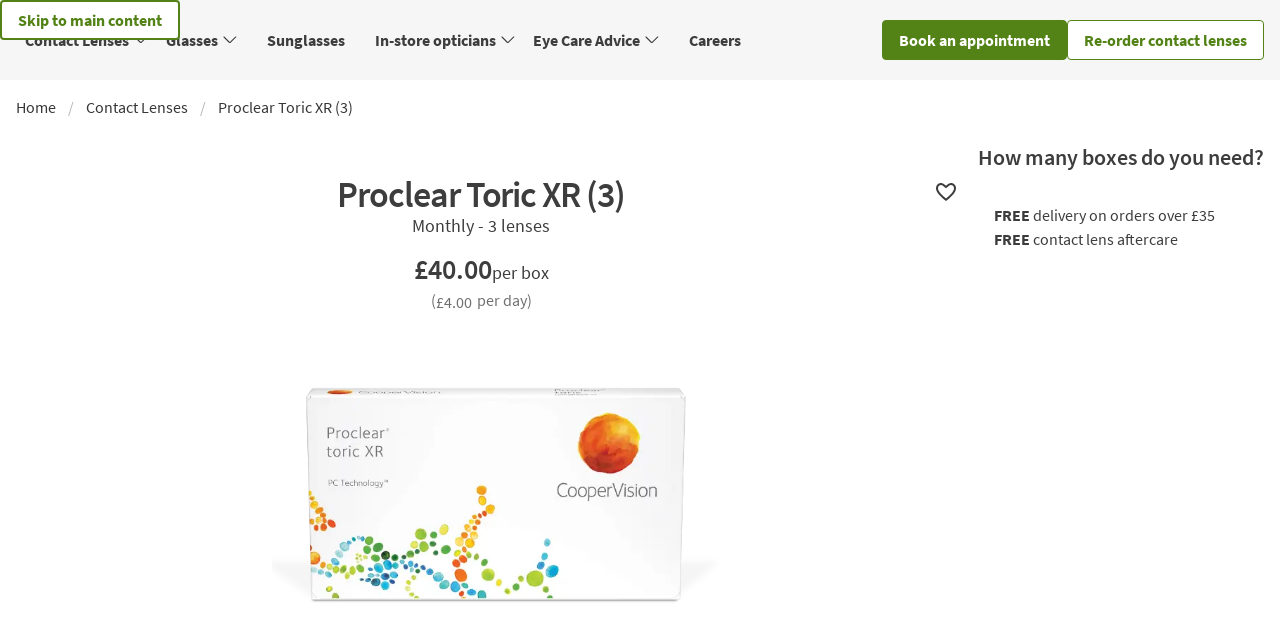

--- FILE ---
content_type: text/html; charset=utf-8
request_url: https://opticians.asda.com/contact-lenses/details/proclear-toric-xr-(3)
body_size: 115039
content:
<!DOCTYPE html><html lang="en-gb"><head><meta charSet="utf-8" data-next-head=""/><link rel="canonical" href="https://opticians.asda.com/contact-lenses/details/proclear-toric-xr-(3)" data-next-head=""/><link rel="alternate" hrefLang="en" href="https://opticians.asda.com/contact-lenses/details/proclear-toric-xr-(3)" data-next-head=""/><meta name="viewport" content="width=device-width, initial-scale=1" data-next-head=""/><meta name="robots" content="index, follow" data-next-head=""/><link rel="icon" type="image/png" href="https://cdn.builder.io/api/v1/image/assets%2F2796f8d773224b1aa96d85d0257880a8%2Fdf5347cff2fc4fd8b9e2c3b2b28ce111" data-next-head=""/><title data-next-head="">Proclear Toric XR (3)</title><meta name="description" content="Proclear Toric XR (3)" data-next-head=""/><script type="application/ld+json">{"@context":"https://schema.org/","@type":"Product","id":"https://opticians.asda.com/contact-lenses/details/proclear-toric-xr-(3)#product","name":"Proclear Toric XR (3)","url":"https://opticians.asda.com/contact-lenses/details/proclear-toric-xr-(3)","image":"https://images.oh.ocuco.com?fileName=1c6279bd-7c1b-4293-8372-3845f308f401","gtin":"505717201860","brand":{"@type":"Brand","name":"Proclear"},"offers":{"@type":"Offer","price":40,"priceValidUntil":"2027-01-22T13:53:35.691Z","priceCurrency":"GBP","availability":"https://schema.org/InStock","url":"https://opticians.asda.com/contact-lenses/details/proclear-toric-xr-(3)","seller":{"@type":"Organization","name":"ASDA Opticians","url":"https://opticians.asda.com"}}}</script><script type="application/ld+json">{"@context":"https://schema.org/","@type":"BreadcrumbList","itemListElement":[{"@type":"ListItem","position":1,"item":{"id":"https://opticians.asda.com/","name":"Home","url":"https://opticians.asda.com/"}},{"@type":"ListItem","position":2,"item":{"id":"https://opticians.asda.com/contact-lenses","name":"Contact Lenses","url":"https://opticians.asda.com/contact-lenses"}},{"@type":"ListItem","position":3,"item":{"id":"https://opticians.asda.com/contact-lenses/details/proclear-toric-xr-(3)","name":"Proclear Toric XR (3)","url":"https://opticians.asda.com/contact-lenses/details/proclear-toric-xr-(3)"}}]}</script><link rel="preload" as="image" imageSrcSet="https://images.oh.ocuco.com/?fileName=1c6279bd-7c1b-4293-8372-3845f308f401&amp;w=384&amp;quality=75 384w, https://images.oh.ocuco.com/?fileName=1c6279bd-7c1b-4293-8372-3845f308f401&amp;w=640&amp;quality=75 640w, https://images.oh.ocuco.com/?fileName=1c6279bd-7c1b-4293-8372-3845f308f401&amp;w=750&amp;quality=75 750w, https://images.oh.ocuco.com/?fileName=1c6279bd-7c1b-4293-8372-3845f308f401&amp;w=828&amp;quality=75 828w, https://images.oh.ocuco.com/?fileName=1c6279bd-7c1b-4293-8372-3845f308f401&amp;w=1080&amp;quality=75 1080w, https://images.oh.ocuco.com/?fileName=1c6279bd-7c1b-4293-8372-3845f308f401&amp;w=1200&amp;quality=75 1200w, https://images.oh.ocuco.com/?fileName=1c6279bd-7c1b-4293-8372-3845f308f401&amp;w=1920&amp;quality=75 1920w, https://images.oh.ocuco.com/?fileName=1c6279bd-7c1b-4293-8372-3845f308f401&amp;w=2048&amp;quality=75 2048w, https://images.oh.ocuco.com/?fileName=1c6279bd-7c1b-4293-8372-3845f308f401&amp;w=3840&amp;quality=75 3840w" imageSizes="(min-width: 769px) 50vw, (max-width: 768px) 100vw, 100vw" data-next-head=""/><script id="google-analytics">(function(w,d,s,l,i){w[l]=w[l]||[];w[l].push({'gtm.start':
          new Date().getTime(),event:'gtm.js'});var f=d.getElementsByTagName(s)[0],
          j=d.createElement(s),dl=l!='dataLayer'?'&l='+l:'';j.async=true;j.src=
          'https://www.googletagmanager.com/gtm.js?id='+i+dl;f.parentNode.insertBefore(j,f);
          })(window,document,'script','dataLayer','GTM-PV8VQST');</script><link rel="preload" href="/_next/static/css/aab473d98a22683d.css" as="style"/><link rel="stylesheet" href="/_next/static/css/aab473d98a22683d.css" data-n-g=""/><link rel="preload" href="/_next/static/css/4852cabaf84262dd.css" as="style"/><link rel="stylesheet" href="/_next/static/css/4852cabaf84262dd.css" data-n-p=""/><noscript data-n-css=""></noscript><script defer="" nomodule="" src="/_next/static/chunks/polyfills-42372ed130431b0a.js"></script><script defer="" src="/_next/static/chunks/1726.b094e91c69ae92b8.js"></script><script defer="" src="/_next/static/chunks/4546.44a4fdb7974ef3aa.js"></script><script defer="" src="/_next/static/chunks/6609.a46bd55b19237953.js"></script><script defer="" src="/_next/static/chunks/4438.552e079e58c89e62.js"></script><script defer="" src="/_next/static/chunks/1028.2b576806f1a1500b.js"></script><script defer="" src="/_next/static/chunks/3753.75aea795ed2da9b4.js"></script><script src="/_next/static/chunks/webpack-df72fa6295d6edfa.js" defer=""></script><script src="/_next/static/chunks/framework-36e851ed4a9099a0.js" defer=""></script><script src="/_next/static/chunks/main-56069a353c7108b9.js" defer=""></script><script src="/_next/static/chunks/pages/_app-9a18bcd52af7841b.js" defer=""></script><script src="/_next/static/chunks/1408-b7c22c1a2c9e0584.js" defer=""></script><script src="/_next/static/chunks/7743-4bc4bb97ec32d232.js" defer=""></script><script src="/_next/static/chunks/pages/contact-lenses/details/%5Bproduct%5D-fa5162524c43d8ae.js" defer=""></script><script src="/_next/static/gJsjNeIAEy91QCjmsxt52/_buildManifest.js" defer=""></script><script src="/_next/static/gJsjNeIAEy91QCjmsxt52/_ssgManifest.js" defer=""></script></head><body><noscript><iframe title="google-analytics" src="https://www.googletagmanager.com/ns.html?id=GTM-PV8VQST" height="0" width="0" style="display:none;visibility:hidden"></iframe></noscript><div id="__next"><style>:root {
--theme-color-primary-main: rgba(83, 131, 22, 1);
--theme-color-primary-main-rgb: 83 131 22;
--theme-color-primary-bis: rgba(69, 108, 18, 1);
--theme-color-primary-bis-rgb: 69 108 18;
--theme-color-primary-ter: rgba(51, 79, 13, 1);
--theme-color-primary-ter-rgb: 51 79 13;
--theme-color-primary-disabled: rgba(180, 210, 142, 1);
--theme-color-primary-disabled-rgb: 180 210 142;
--theme-color-primary-invert-main: rgba(255, 255, 255, 1);
--theme-color-primary-invert-main-rgb: 255 255 255;
--theme-color-primary-invert-bis: rgba(255, 255, 255, 1);
--theme-color-primary-invert-bis-rgb: 255 255 255;
--theme-color-primary-invert-ter: rgba(255, 255, 255, 1);
--theme-color-primary-invert-ter-rgb: 255 255 255;
--theme-color-primary-invert-disabled: rgba(255, 255, 255, 1);
--theme-color-primary-invert-disabled-rgb: 255 255 255;
--theme-color-primary-light-main: rgba(237, 250, 230, 1);
--theme-color-primary-light-main-rgb: 237 250 230;
--theme-color-primary-light-bis: rgba(237, 250, 230, 1);
--theme-color-primary-light-bis-rgb: 237 250 230;
--theme-color-primary-light-ter: rgba(237, 250, 230, 1);
--theme-color-primary-light-ter-rgb: 237 250 230;
--theme-color-primary-light-disabled: rgba(237, 250, 230, 1);
--theme-color-primary-light-disabled-rgb: 237 250 230;
--theme-color-primary-light-invert-main: rgba(0, 0, 0, 1);
--theme-color-primary-light-invert-main-rgb: 0 0 0;
--theme-color-primary-light-invert-bis: rgba(0, 0, 0, 1);
--theme-color-primary-light-invert-bis-rgb: 0 0 0;
--theme-color-primary-light-invert-ter: rgba(0, 0, 0, 1);
--theme-color-primary-light-invert-ter-rgb: 0 0 0;
--theme-color-primary-light-invert-disabled: rgba(0, 0, 0, 1);
--theme-color-primary-light-invert-disabled-rgb: 0 0 0;
--theme-color-secondary-main: rgba(0, 115, 177, 1);
--theme-color-secondary-main-rgb: 0 115 177;
--theme-color-secondary-bis: rgba(0, 95, 146, 1);
--theme-color-secondary-bis-rgb: 0 95 146;
--theme-color-secondary-ter: rgba(0, 72, 112, 1);
--theme-color-secondary-ter-rgb: 0 72 112;
--theme-color-secondary-disabled: rgba(127, 185, 216, 1);
--theme-color-secondary-disabled-rgb: 127 185 216;
--theme-color-secondary-invert-main: rgba(255, 255, 255, 1);
--theme-color-secondary-invert-main-rgb: 255 255 255;
--theme-color-secondary-invert-bis: rgba(255, 255, 255, 1);
--theme-color-secondary-invert-bis-rgb: 255 255 255;
--theme-color-secondary-invert-ter: rgba(255, 255, 255, 1);
--theme-color-secondary-invert-ter-rgb: 255 255 255;
--theme-color-secondary-invert-disabled: rgba(255, 255, 255, 1);
--theme-color-secondary-invert-disabled-rgb: 255 255 255;
--theme-color-secondary-light-main: rgba(224, 244, 255, 1);
--theme-color-secondary-light-main-rgb: 224 244 255;
--theme-color-secondary-light-bis: rgba(224, 244, 255, 1);
--theme-color-secondary-light-bis-rgb: 224 244 255;
--theme-color-secondary-light-ter: rgba(224, 244, 255, 1);
--theme-color-secondary-light-ter-rgb: 224 244 255;
--theme-color-secondary-light-disabled: rgba(224, 244, 255, 1);
--theme-color-secondary-light-disabled-rgb: 224 244 255;
--theme-color-secondary-light-invert-main: rgba(0, 0, 0, 1);
--theme-color-secondary-light-invert-main-rgb: 0 0 0;
--theme-color-secondary-light-invert-bis: rgba(0, 0, 0, 1);
--theme-color-secondary-light-invert-bis-rgb: 0 0 0;
--theme-color-secondary-light-invert-ter: rgba(0, 0, 0, 1);
--theme-color-secondary-light-invert-ter-rgb: 0 0 0;
--theme-color-secondary-light-invert-disabled: rgba(0, 0, 0, 1);
--theme-color-secondary-light-invert-disabled-rgb: 0 0 0;
--theme-color-link-main: rgba(0, 115, 177, 1);
--theme-color-link-main-rgb: 0 115 177;
--theme-color-link-bis: rgba(0, 95, 146, 1);
--theme-color-link-bis-rgb: 0 95 146;
--theme-color-link-ter: rgba(0, 72, 112, 1);
--theme-color-link-ter-rgb: 0 72 112;
--theme-color-link-disabled: rgba(127, 185, 216, 1);
--theme-color-link-disabled-rgb: 127 185 216;
--theme-color-link-invert-main: rgba(255, 255, 255, 1);
--theme-color-link-invert-main-rgb: 255 255 255;
--theme-color-link-invert-bis: rgba(255, 255, 255, 1);
--theme-color-link-invert-bis-rgb: 255 255 255;
--theme-color-link-invert-ter: rgba(255, 255, 255, 1);
--theme-color-link-invert-ter-rgb: 255 255 255;
--theme-color-link-invert-disabled: rgba(255, 255, 255, 1);
--theme-color-link-invert-disabled-rgb: 255 255 255;
--theme-color-link-light-main: rgba(224, 244, 255, 1);
--theme-color-link-light-main-rgb: 224 244 255;
--theme-color-link-light-bis: rgba(224, 244, 255, 1);
--theme-color-link-light-bis-rgb: 224 244 255;
--theme-color-link-light-ter: rgba(224, 244, 255, 1);
--theme-color-link-light-ter-rgb: 224 244 255;
--theme-color-link-light-disabled: rgba(224, 244, 255, 1);
--theme-color-link-light-disabled-rgb: 224 244 255;
--theme-color-link-light-invert-main: rgba(0, 0, 0, 1);
--theme-color-link-light-invert-main-rgb: 0 0 0;
--theme-color-link-light-invert-bis: rgba(0, 0, 0, 1);
--theme-color-link-light-invert-bis-rgb: 0 0 0;
--theme-color-link-light-invert-ter: rgba(0, 0, 0, 1);
--theme-color-link-light-invert-ter-rgb: 0 0 0;
--theme-color-link-light-invert-disabled: rgba(0, 0, 0, 1);
--theme-color-link-light-invert-disabled-rgb: 0 0 0;
--theme-color-danger-main: rgba(223, 42, 74, 1);
--theme-color-danger-main-rgb: 223 42 74;
--theme-color-danger-bis: rgba(168, 36, 36, 1);
--theme-color-danger-bis-rgb: 168 36 36;
--theme-color-danger-ter: rgba(106, 21, 21, 1);
--theme-color-danger-ter-rgb: 106 21 21;
--theme-color-danger-disabled: rgba(249, 212, 219, 1);
--theme-color-danger-disabled-rgb: 249 212 219;
--theme-color-danger-invert-main: rgba(255, 255, 255, 1);
--theme-color-danger-invert-main-rgb: 255 255 255;
--theme-color-danger-invert-bis: rgba(255, 255, 255, 1);
--theme-color-danger-invert-bis-rgb: 255 255 255;
--theme-color-danger-invert-ter: rgba(255, 255, 255, 1);
--theme-color-danger-invert-ter-rgb: 255 255 255;
--theme-color-danger-invert-disabled: rgba(255, 255, 255, 1);
--theme-color-danger-invert-disabled-rgb: 255 255 255;
--theme-color-danger-light-main: rgba(252, 234, 237, 1);
--theme-color-danger-light-main-rgb: 252 234 237;
--theme-color-danger-light-bis: rgba(252, 234, 237, 1);
--theme-color-danger-light-bis-rgb: 252 234 237;
--theme-color-danger-light-ter: rgba(252, 234, 237, 1);
--theme-color-danger-light-ter-rgb: 252 234 237;
--theme-color-danger-light-disabled: rgba(252, 234, 237, 1);
--theme-color-danger-light-disabled-rgb: 252 234 237;
--theme-color-danger-light-invert-main: rgba(0, 0, 0, 1);
--theme-color-danger-light-invert-main-rgb: 0 0 0;
--theme-color-danger-light-invert-bis: rgba(0, 0, 0, 1);
--theme-color-danger-light-invert-bis-rgb: 0 0 0;
--theme-color-danger-light-invert-ter: rgba(0, 0, 0, 1);
--theme-color-danger-light-invert-ter-rgb: 0 0 0;
--theme-color-danger-light-invert-disabled: rgba(0, 0, 0, 1);
--theme-color-danger-light-invert-disabled-rgb: 0 0 0;
--theme-color-warning-main: rgba(242, 145, 0, 1);
--theme-color-warning-main-rgb: 242 145 0;
--theme-color-warning-bis: rgba(243, 156, 25, 1);
--theme-color-warning-bis-rgb: 243 156 25;
--theme-color-warning-ter: rgba(247, 189, 102, 1);
--theme-color-warning-ter-rgb: 247 189 102;
--theme-color-warning-disabled: rgba(251, 222, 178, 1);
--theme-color-warning-disabled-rgb: 251 222 178;
--theme-color-warning-invert-main: rgba(255, 255, 255, 1);
--theme-color-warning-invert-main-rgb: 255 255 255;
--theme-color-warning-invert-bis: rgba(255, 255, 255, 1);
--theme-color-warning-invert-bis-rgb: 255 255 255;
--theme-color-warning-invert-ter: rgba(255, 255, 255, 1);
--theme-color-warning-invert-ter-rgb: 255 255 255;
--theme-color-warning-invert-disabled: rgba(255, 255, 255, 1);
--theme-color-warning-invert-disabled-rgb: 255 255 255;
--theme-color-warning-light-main: rgba(254, 244, 229, 1);
--theme-color-warning-light-main-rgb: 254 244 229;
--theme-color-warning-light-bis: rgba(254, 244, 229, 1);
--theme-color-warning-light-bis-rgb: 254 244 229;
--theme-color-warning-light-ter: rgba(254, 244, 229, 1);
--theme-color-warning-light-ter-rgb: 254 244 229;
--theme-color-warning-light-disabled: rgba(254, 244, 229, 1);
--theme-color-warning-light-disabled-rgb: 254 244 229;
--theme-color-warning-light-invert-main: rgba(0, 0, 0, 1);
--theme-color-warning-light-invert-main-rgb: 0 0 0;
--theme-color-warning-light-invert-bis: rgba(0, 0, 0, 1);
--theme-color-warning-light-invert-bis-rgb: 0 0 0;
--theme-color-warning-light-invert-ter: rgba(0, 0, 0, 1);
--theme-color-warning-light-invert-ter-rgb: 0 0 0;
--theme-color-warning-light-invert-disabled: rgba(0, 0, 0, 1);
--theme-color-warning-light-invert-disabled-rgb: 0 0 0;
--theme-color-success-main: rgba(15, 138, 86, 1);
--theme-color-success-main-rgb: 15 138 86;
--theme-color-success-bis: rgba(63, 161, 120, 1);
--theme-color-success-bis-rgb: 63 161 120;
--theme-color-success-ter: rgba(111, 185, 154, 1);
--theme-color-success-ter-rgb: 111 185 154;
--theme-color-success-disabled: rgba(183, 220, 204, 1);
--theme-color-success-disabled-rgb: 183 220 204;
--theme-color-success-invert-main: rgba(255, 255, 255, 1);
--theme-color-success-invert-main-rgb: 255 255 255;
--theme-color-success-invert-bis: rgba(255, 255, 255, 1);
--theme-color-success-invert-bis-rgb: 255 255 255;
--theme-color-success-invert-ter: rgba(255, 255, 255, 1);
--theme-color-success-invert-ter-rgb: 255 255 255;
--theme-color-success-invert-disabled: rgba(255, 255, 255, 1);
--theme-color-success-invert-disabled-rgb: 255 255 255;
--theme-color-success-light-main: rgba(231, 243, 238, 1);
--theme-color-success-light-main-rgb: 231 243 238;
--theme-color-success-light-bis: rgba(231, 243, 238, 1);
--theme-color-success-light-bis-rgb: 231 243 238;
--theme-color-success-light-ter: rgba(231, 243, 238, 1);
--theme-color-success-light-ter-rgb: 231 243 238;
--theme-color-success-light-disabled: rgba(231, 243, 238, 1);
--theme-color-success-light-disabled-rgb: 231 243 238;
--theme-color-success-light-invert-main: rgba(0, 0, 0, 1);
--theme-color-success-light-invert-main-rgb: 0 0 0;
--theme-color-success-light-invert-bis: rgba(0, 0, 0, 1);
--theme-color-success-light-invert-bis-rgb: 0 0 0;
--theme-color-success-light-invert-ter: rgba(0, 0, 0, 1);
--theme-color-success-light-invert-ter-rgb: 0 0 0;
--theme-color-success-light-invert-disabled: rgba(0, 0, 0, 1);
--theme-color-success-light-invert-disabled-rgb: 0 0 0;
--theme-color-white: rgba(255, 255, 255, 1);
--theme-color-white-main: rgba(255, 255, 255, 1);
--theme-color-black: rgba(0, 0, 0, 1);
--theme-color-black-main: rgba(0, 0, 0, 1);
--theme-color-neutral-400: rgba(246, 246, 246, 1);
--theme-color-neutral-400-main: rgba(246, 246, 246, 1);
--theme-color-neutral-500: rgba(238, 238, 238, 1);
--theme-color-neutral-500-main: rgba(238, 238, 238, 1);
--theme-color-neutral-600: rgba(204, 204, 204, 1);
--theme-color-neutral-600-main: rgba(204, 204, 204, 1);
--theme-color-neutral-700: rgba(112, 112, 112, 1);
--theme-color-neutral-700-main: rgba(112, 112, 112, 1);
--theme-color-neutral-800: rgba(118, 118, 118, 1);
--theme-color-neutral-800-main: rgba(118, 118, 118, 1);
--theme-color-neutral-900: rgba(61, 61, 61, 1);
--theme-color-neutral-900-main: rgba(61, 61, 61, 1);
--theme-color-palette-1-main: #D43030;
--theme-color-palette-1-main-rgb: 212 48 48;
--theme-color-palette-1-bis: #D43030;
--theme-color-palette-1-bis-rgb: 212 48 48;
--theme-color-palette-1-ter: #D43030;
--theme-color-palette-1-ter-rgb: 212 48 48;
--theme-color-palette-1-disabled: #D43030;
--theme-color-palette-1-disabled-rgb: 212 48 48;
--theme-color-palette-1-invert-main: #ffffff;
--theme-color-palette-1-invert-main-rgb: 255 255 255;
--theme-color-palette-1-invert-bis: #ffffff;
--theme-color-palette-1-invert-bis-rgb: 255 255 255;
--theme-color-palette-1-invert-ter: #ffffff;
--theme-color-palette-1-invert-ter-rgb: 255 255 255;
--theme-color-palette-1-invert-disabled: #ffffff;
--theme-color-palette-1-invert-disabled-rgb: 255 255 255;
--theme-color-palette-2-main: #F7CC00;
--theme-color-palette-2-main-rgb: 247 204 0;
--theme-color-palette-2-bis: #F7CC00;
--theme-color-palette-2-bis-rgb: 247 204 0;
--theme-color-palette-2-ter: #F7CC00;
--theme-color-palette-2-ter-rgb: 247 204 0;
--theme-color-palette-2-disabled: #F7CC00;
--theme-color-palette-2-disabled-rgb: 247 204 0;
--theme-color-palette-2-invert-main: #ffffff;
--theme-color-palette-2-invert-main-rgb: 255 255 255;
--theme-color-palette-2-invert-bis: #ffffff;
--theme-color-palette-2-invert-bis-rgb: 255 255 255;
--theme-color-palette-2-invert-ter: #ffffff;
--theme-color-palette-2-invert-ter-rgb: 255 255 255;
--theme-color-palette-2-invert-disabled: #ffffff;
--theme-color-palette-2-invert-disabled-rgb: 255 255 255;
--theme-color-error-400: rgba(252, 234, 237, 1);
--theme-color-error-400-rgb: 252 234 237;
--theme-color-warning-400: rgba(251, 247, 229, 1);
--theme-color-warning-400-rgb: 251 247 229;
--family-primary: Source Sans Pro, blinkmacsystemfont, -apple-system, Segoe UI, Roboto, Oxygen, Ubuntu, Cantarell, Fira Sans, Droid Sans, Helvetica Neue, Helvetica, Arial, sans-serif, blinkmacsystemfont, -apple-system, Segoe UI, Roboto, Oxygen, Ubuntu, Cantarell, Fira Sans, Droid Sans, Helvetica Neue, Helvetica, Arial, sans-serif;
--body-font-size: 16px;
--heading-0-font-size: 2.5rem;
--heading-0-font-weight: 600;
--heading-1-font-size: 2rem;
--heading-1-font-weight: 600;
--heading-2-font-size: 1.5rem;
--heading-2-font-weight: 600;
--heading-3-font-size: 1.17rem;
--heading-3-font-weight: 600;
--heading-4-font-size: 1rem;
--heading-4-font-weight: 600;
--heading-5-font-size: 0.83rem;
--heading-5-font-weight: 400;
--heading-6-font-size: 0.67rem;
--heading-6-font-weight: 400;
--theme-link-main-font-weight: 600;
--theme-link-hover-font-weight: 600;
--theme-link-hover-text-decoration: underline;
--theme-link-active-font-weight: 600;
--theme-link-visited-font-weight: 600;
--theme-link-focus-font-weight: 600;
--theme-link-focus-text-decoration: underline;
--form-content-max-width: 26rem;
}</style><div class="layout_layoutContainer__Qx6tQ"><div id="layout-portal-root"></div><div class="builder-component builder-component-cdb4b5039ae24187b7e38f864c6a5a93" data-name="skip-to-main-link" data-source="Rendered by Builder.io"><div class="builder-content" builder-content-id="cdb4b5039ae24187b7e38f864c6a5a93" builder-model="skip-to-main-link"><div data-builder-component="skip-to-main-link" data-builder-content-id="cdb4b5039ae24187b7e38f864c6a5a93"><style class="builder-custom-styles">.skip-to-main-link {
    position: absolute !important;
    z-index: 1;
}

.skip-to-main-link:not(:focus-visible) {
    border: none !important;
    clip: rect(0, 0, 0, 0) !important;
    height: 0.01em !important;
    overflow: hidden !important;
    padding: 0 !important;
    white-space: nowrap !important;
    width: 0.01em !important;
}</style><style data-emotion-css="h47494">.css-h47494{display:-webkit-box;display:-webkit-flex;display:-ms-flexbox;display:flex;-webkit-flex-direction:column;-ms-flex-direction:column;flex-direction:column;-webkit-align-items:stretch;-webkit-box-align:stretch;-ms-flex-align:stretch;align-items:stretch;}</style><div class="builder-blocks css-h47494" builder-type="blocks"><style data-emotion-css="1d3ock4">.css-1d3ock4.builder-block{font-size:16px;font-weight:700;color:rgba(83,131,22,1);outline:none;border-width:2px;border-style:solid;border-color:rgba(83,131,22,1);background-color:#fff;}</style><a href="#main" class="button builder-block builder-0b0be0cb26ba4f778111d0d75df88a01 skip-to-main-link builder-has-component css-1d3ock4" builder-id="builder-0b0be0cb26ba4f778111d0d75df88a01" style="--theme-button-background-color:var(--theme-color-legacy-button-default-main);--theme-button-color:var(--theme-color-legacy-button-default-invert-main);--theme-button-border-color:rgba(83, 131, 22, 1);--theme-button-border-width:12px;--theme-button-hover-background-color:var(--theme-color-legacy-button-default-bis);--theme-button-hover-color:var(--theme-color-legacy-button-default-invert-bis);--theme-button-hover-border-color:var(--theme-color-legacy-button-default-bis);--theme-button-hover-box-shadow:0 2px 8px rgba(61, 61, 61, .122);--theme-button-focus-background-color:var(--theme-color-legacy-button-default-bis);--theme-button-focus-color:var(--theme-color-legacy-button-default-invert-bis);--theme-button-focus-border-color:var(--theme-color-legacy-button-default-bis);--theme-button-active-background-color:var(--theme-color-legacy-button-default-ter);--theme-button-active-color:var(--theme-color-legacy-button-default-invert-ter);--theme-button-active-border-color:var(--theme-color-legacy-button-default-ter);--theme-button-disabled-background-color:var(--theme-color-legacy-button-default-disabled);--theme-button-disabled-color:var(--theme-color-legacy-button-default-invert-disabled);--theme-button-disabled-border-color:var(--theme-color-legacy-button-default-disabled)">Skip to main content</a><style data-emotion-css="1n465md">.css-1n465md.builder-block{height:0;width:0;display:block;opacity:0;overflow:hidden;pointer-events:none;}</style><img src="https://cdn.builder.io/api/v1/pixel?apiKey=16511580fa514eb78cc7c9fb5090f628" aria-hidden="true" alt="" role="presentation" width="0" height="0" class="builder-block builder-pixel-31f5ir622er css-1n465md" builder-id="builder-pixel-31f5ir622er"/></div></div></div></div><div id="search-bar-portal"></div><div class="builder-component builder-component-5ccacb5171eb4d73bcbeaf57ca39eb99" data-name="header" data-source="Rendered by Builder.io"><div class="builder-content" builder-content-id="5ccacb5171eb4d73bcbeaf57ca39eb99" builder-model="header"><div data-builder-component="header" data-builder-content-id="5ccacb5171eb4d73bcbeaf57ca39eb99"><style data-emotion-css="h47494">.css-h47494{display:-webkit-box;display:-webkit-flex;display:-ms-flexbox;display:flex;-webkit-flex-direction:column;-ms-flex-direction:column;flex-direction:column;-webkit-align-items:stretch;-webkit-box-align:stretch;-ms-flex-align:stretch;align-items:stretch;}</style><div class="builder-blocks css-h47494" builder-type="blocks"><style data-emotion-css="1obf64m">.css-1obf64m{display:contents;}</style><div class="builder-blocks css-1obf64m" builder-type="blocks" builder-parent-id="builder-3b8d0c04083041279847ff4e2e895189"><div class="builder-block builder-a622a6bf823e4f1ab5a668cd38d0be42 css-0" builder-id="builder-a622a6bf823e4f1ab5a668cd38d0be42"></div></div><style data-emotion-css="1n465md">.css-1n465md.builder-block{height:0;width:0;display:block;opacity:0;overflow:hidden;pointer-events:none;}</style><img src="https://cdn.builder.io/api/v1/pixel?apiKey=16511580fa514eb78cc7c9fb5090f628" aria-hidden="true" alt="" role="presentation" width="0" height="0" class="builder-block builder-pixel-2o4tik1kpo5 css-1n465md" builder-id="builder-pixel-2o4tik1kpo5"/></div></div></div></div><div class="builder-component builder-component-d2cdf9b60de042f5b20b54bea1e5d45d" data-name="nav-bar" data-source="Rendered by Builder.io"><div class="builder-content" builder-content-id="d2cdf9b60de042f5b20b54bea1e5d45d" builder-model="nav-bar"><div data-builder-component="nav-bar" data-builder-content-id="d2cdf9b60de042f5b20b54bea1e5d45d"><style data-emotion-css="h47494">.css-h47494{display:-webkit-box;display:-webkit-flex;display:-ms-flexbox;display:flex;-webkit-flex-direction:column;-ms-flex-direction:column;flex-direction:column;-webkit-align-items:stretch;-webkit-box-align:stretch;-ms-flex-align:stretch;align-items:stretch;}</style><div class="builder-blocks css-h47494" builder-type="blocks"><style data-emotion-css="1obf64m">.css-1obf64m{display:contents;}</style><div class="builder-blocks css-1obf64m" builder-type="blocks" builder-parent-id="builder-e02c1a8680ad42e2a86d62aa65299534"><div class="builder-block builder-9acb6a3be5a243fab531cfa2bb07bf41 css-0" builder-id="builder-9acb6a3be5a243fab531cfa2bb07bf41"><style data-emotion-css="1l0fwfn">.css-1l0fwfn.builder-block{display:-webkit-box;display:-webkit-flex;display:-ms-flexbox;display:flex;background-color:#f6f6f6;}@media only screen and (max-width:991px){.css-1l0fwfn.builder-block{display:-webkit-box;display:-webkit-flex;display:-ms-flexbox;display:flex;}}@media only screen and (max-width:640px){.css-1l0fwfn.builder-block{display:none;}}</style><div class="is-relative builder-block builder-12acfa0029034b74be7cadb48d373ffa builder-has-component css-1l0fwfn" builder-id="builder-12acfa0029034b74be7cadb48d373ffa"><div class="container is-static"><style data-emotion-css="iwak4m">.css-iwak4m.builder-block{display:-webkit-box;display:-webkit-flex;display:-ms-flexbox;display:flex;-webkit-flex-direction:row;-ms-flex-direction:row;flex-direction:row;-webkit-flex-shrink:0;-ms-flex-negative:0;flex-shrink:0;box-sizing:border-box;gap:20px;-webkit-align-items:center;-webkit-box-align:center;-ms-flex-align:center;align-items:center;-webkit-box-pack:justify;-webkit-justify-content:space-between;-ms-flex-pack:justify;justify-content:space-between;padding-top:10px;padding-bottom:10px;}</style><div class="builder-block builder-191faf69928948439c89a5be667f0846 css-iwak4m" builder-id="builder-191faf69928948439c89a5be667f0846"><div class="buttons builder-block builder-fce044860efb4bd0a6cbb77925e5ffac builder-has-component css-0 are-normal is-marginless" builder-id="builder-fce044860efb4bd0a6cbb77925e5ffac"><div class="builder-block builder-ddb3d4eab1b5409b9b3cf69565c39104 builder-has-component css-0" builder-id="builder-ddb3d4eab1b5409b9b3cf69565c39104"><div class="navbar-item is-mega has-dropdown"><button type="button" class="button" style="--theme-button-background-color:transparent;--theme-button-color:var(--theme-color-neutral-900-main);--theme-button-border-color:transparent;--theme-button-padding-horizontal:0.5rem;--theme-button-hover-background-color:transparent;--theme-button-hover-color:var(--theme-color-neutral-900-bis);--theme-button-hover-border-color:transparent;--theme-button-hover-text-decoration:underline;--theme-button-focus-background-color:transparent;--theme-button-focus-color:var(--theme-color-neutral-900-bis);--theme-button-focus-border-color:transparent;--theme-button-focus-text-decoration:underline;--theme-button-active-background-color:transparent;--theme-button-active-color:var(--theme-color-neutral-900-ter);--theme-button-active-border-color:transparent;--theme-button-active-text-decoration:underline;--theme-button-disabled-background-color:transparent;--theme-button-disabled-color:var(--theme-color-neutral-900-disabled);--theme-button-disabled-border-color:transparent" aria-expanded="false"><span class="">Contact Lenses</span><span class="icon"><svg width="24px" height="24px" class="icon_icon___L1OO" viewBox="-7 -11 32 32"><svg 
  xmlns="http://www.w3.org/2000/svg" 
  >
  <path d="M17.2776 1.28028C17.5676 0.987375 17.5676 0.512575 17.2776 0.219675C16.9876 -0.073225 16.5075 -0.073225 16.2175 0.219675L17.2776 1.28028ZM1.27756 0.219675C0.987559 -0.073225 0.5075 -0.073225 0.2175 0.219675C-0.0725 0.512575 -0.0725 0.987375 0.2175 1.28028L1.27756 0.219675ZM16.2175 0.219675L8.92758 7.51258L9.98752 8.57318L17.2776 1.28028L16.2175 0.219675ZM8.56748 7.51258L1.27756 0.219675L0.2175 1.28028L7.50754 8.57318L8.56748 7.51258ZM8.92758 7.51258C8.82758 7.61018 8.66748 7.61018 8.56748 7.51258L7.50754 8.57318C8.19754 9.25658 9.29752 9.25658 9.98752 8.57318L8.92758 7.51258Z" fill="currentcolor"/>
</svg></svg></span></button><div class="navbar-dropdown is-mega" tabindex="-1"><div class="megamenu"><div class="container"><div class="megamenu-content"><div class="builder-blocks css-h47494" builder-type="blocks"><div class="builder-block builder-022ed1ce7ded454d961b6ae398309a62 builder-has-component css-0" builder-id="builder-022ed1ce7ded454d961b6ae398309a62"><div class="columns"><div class="column builder-block builder-643064e7a13c466ea0d49e4c8a22b383 builder-has-component css-0 is-2" builder-id="builder-643064e7a13c466ea0d49e4c8a22b383"><h2 class="builder-block builder-88aa23572cee4ee5890b9128be16e886 megamenu-heading builder-has-component css-0" builder-id="builder-88aa23572cee4ee5890b9128be16e886">TYPE</h2><ul class="builder-block builder-8e4196efcef3422fa92fe3f921ba46ba css-0" builder-id="builder-8e4196efcef3422fa92fe3f921ba46ba"><li class="builder-block builder-b404ed7867e441339b4e92a607c5a8f0 megamenu-item css-0" builder-id="builder-b404ed7867e441339b4e92a607c5a8f0"><a class="builder-block builder-4f28e29bf8304fa1b365ad3c988043d6 builder-has-component css-0" builder-id="builder-4f28e29bf8304fa1b365ad3c988043d6" href="https://opticians.asda.com/contact-lenses/cldurationtypes/daily">Daily disposables</a></li><li class="builder-block builder-066d948bfa7a45438ad5c19856657ea1 megamenu-item css-0" builder-id="builder-066d948bfa7a45438ad5c19856657ea1"><a class="builder-block builder-8501c1205cc346b79947e587cdf9db3b builder-has-component css-0" builder-id="builder-8501c1205cc346b79947e587cdf9db3b" href="https://opticians.asda.com/contact-lenses/cldurationtypes/two-weekly">Two weekly</a></li><div class="builder-block builder-1f79e96a5151491cafd2a57ec990ef8e megamenu-item css-0" builder-id="builder-1f79e96a5151491cafd2a57ec990ef8e"><a class="builder-block builder-bd35227f66f84f31be4b20e8901e19b3 builder-has-component css-0" builder-id="builder-bd35227f66f84f31be4b20e8901e19b3" href="https://opticians.asda.com/contact-lenses/cldurationtypes/monthly">Monthly reusables</a></div></ul></div><div class="column builder-block builder-de9df00f7d9a461d986de5f7e6d123d7 builder-has-component css-0 is-2" builder-id="builder-de9df00f7d9a461d986de5f7e6d123d7"><h2 class="builder-block builder-68ff1cd8e42d4ec2a4542d70fe99da73 megamenu-heading builder-has-component css-0" builder-id="builder-68ff1cd8e42d4ec2a4542d70fe99da73">BRANDS</h2><ul class="builder-block builder-a53e015c6a134463a5927764644d0a55 css-0" builder-id="builder-a53e015c6a134463a5927764644d0a55"><li class="builder-block builder-642bc7b11ad645b3815036eb44e63587 megamenu-item css-0" builder-id="builder-642bc7b11ad645b3815036eb44e63587"><a class="builder-block builder-39e5adca39024ab88387f2524ddbd427 builder-has-component css-0" builder-id="builder-39e5adca39024ab88387f2524ddbd427" href="https://opticians.asda.com/contact-lenses/brands/acuvue">Acuvue</a></li><li class="builder-block builder-adfff666f307420bb91a5dd57ebfa2ed megamenu-item css-0" builder-id="builder-adfff666f307420bb91a5dd57ebfa2ed"><a class="builder-block builder-528c80f27633460d89c60b32b98c7a7d builder-has-component css-0" builder-id="builder-528c80f27633460d89c60b32b98c7a7d" href="https://opticians.asda.com/contact-lenses/brands/air-optix">Air Optix</a></li><li class="builder-block builder-06270d67916b49499a3ccc31fed80d1e megamenu-item css-0" builder-id="builder-06270d67916b49499a3ccc31fed80d1e"><a class="builder-block builder-e6e2486deae949e28ea25abe900f2b90 builder-has-component css-0" builder-id="builder-e6e2486deae949e28ea25abe900f2b90" href="https://opticians.asda.com/contact-lenses/brands/biofinity">Biofinity</a></li><li class="builder-block builder-7239640c64604674bd367a4dc164ccd1 megamenu-item css-0" builder-id="builder-7239640c64604674bd367a4dc164ccd1"><a class="builder-block builder-4124153890bf4524991919e68ff143b4 builder-has-component css-0" builder-id="builder-4124153890bf4524991919e68ff143b4" href="https://opticians.asda.com/contact-lenses/brands/dailies">Dailies</a></li><li class="builder-block builder-2f17f0b739e34a9a8ecc509275419731 megamenu-item css-0" builder-id="builder-2f17f0b739e34a9a8ecc509275419731"><a class="builder-block builder-6820047c97f148b18096667e34c269ca builder-has-component css-0" builder-id="builder-6820047c97f148b18096667e34c269ca" href="https://opticians.asda.com/contact-lenses/brands/precision">Precision</a></li><li class="builder-block builder-2b793ccc5c9c42248493268bdad6c22e megamenu-item css-0" builder-id="builder-2b793ccc5c9c42248493268bdad6c22e"><a class="builder-block builder-ac2a16f37da14462b2837f94484e6bbd builder-has-component css-0" builder-id="builder-ac2a16f37da14462b2837f94484e6bbd" href="https://opticians.asda.com/contact-lenses/brands/proclear">Proclear</a></li></ul></div><div class="column builder-block builder-f86c4d519c744792bd521447dc2f948d builder-has-component css-0 is-4" builder-id="builder-f86c4d519c744792bd521447dc2f948d"><h2 class="builder-block builder-62c04388680b4291a2a4c6b5d1508632 megamenu-heading builder-has-component css-0" builder-id="builder-62c04388680b4291a2a4c6b5d1508632">CONTACT LENS INFORMATION</h2><ul class="builder-block builder-7eacf2bd2a8d4bdf81f3aad043d88c2e css-0" builder-id="builder-7eacf2bd2a8d4bdf81f3aad043d88c2e"><li class="builder-block builder-da7be64a4edf4e33bb12687abb6e5f33 megamenu-item css-0" builder-id="builder-da7be64a4edf4e33bb12687abb6e5f33"><a class="builder-block builder-ad1a7a0187d746209f7363e62e18d470 builder-has-component css-0" builder-id="builder-ad1a7a0187d746209f7363e62e18d470" href="https://opticians.asda.com/contact-lens-explained">Contact lenses explained</a></li><li class="builder-block builder-fe47ab53e5964b859e6aa5b723daac8f megamenu-item css-0" builder-id="builder-fe47ab53e5964b859e6aa5b723daac8f"><a class="builder-block builder-455eb2287c534c00b4101479290344d6 builder-has-component css-0" builder-id="builder-455eb2287c534c00b4101479290344d6" href="https://opticians.asda.com/types-of-contact-lenses">Types of contact lenses</a></li><li class="builder-block builder-400e939360ca447ebc9830cf60af7707 megamenu-item css-0" builder-id="builder-400e939360ca447ebc9830cf60af7707"><a class="builder-block builder-070442a0d9eb44cbb1914d6aea690361 builder-has-component css-0" builder-id="builder-070442a0d9eb44cbb1914d6aea690361" href="https://opticians.asda.com/caring-for-contact-lenses">Caring for your lenses</a></li><li class="builder-block builder-78633660288f46cab55851aedc281f2d megamenu-item css-0" builder-id="builder-78633660288f46cab55851aedc281f2d"><a class="builder-block builder-d7736170bfae45d795026a0ae3570fff builder-has-component css-0" builder-id="builder-d7736170bfae45d795026a0ae3570fff" href="https://opticians.asda.com/how-to-order">How to order</a></li><li class="builder-block builder-865b246b2118435aab9b3654559551c5 megamenu-item css-0" builder-id="builder-865b246b2118435aab9b3654559551c5"><a class="builder-block builder-444e353d11e84dddb5984e90a0aed534 builder-has-component css-0" builder-id="builder-444e353d11e84dddb5984e90a0aed534" href="https://opticians.asda.com/aftercare">Aftercare</a></li><li class="builder-block builder-1a0e77ad9a5b45f1894eb9e3e67ec7e2 megamenu-item css-0" builder-id="builder-1a0e77ad9a5b45f1894eb9e3e67ec7e2"><a class="builder-block builder-8dc8f2a022ca4cbea75419fc21c59d41 builder-has-component css-0" builder-id="builder-8dc8f2a022ca4cbea75419fc21c59d41" href="https://opticians.asda.com/wearer-tips">Contact lens wearer tips</a></li><li class="builder-block builder-7690683df20148c0a285ce54e2c32b09 megamenu-item css-0" builder-id="builder-7690683df20148c0a285ce54e2c32b09"><a class="builder-block builder-4f918b0db7ee4803b09bb0f994c07753 builder-has-component css-0" builder-id="builder-4f918b0db7ee4803b09bb0f994c07753" href="https://opticians.asda.com/contact-lenses-faq">Contact lenses FAQs</a></li></ul></div><style data-emotion-css="1y51q64">.css-1y51q64.builder-block{max-width:400px;box-sizing:content-box;}</style><div class="column builder-block builder-2df4980ec16b417586d0b6042457886c builder-has-component css-1y51q64 is-offset-auto" builder-id="builder-2df4980ec16b417586d0b6042457886c"><style data-emotion-css="150o559">.css-150o559.builder-block{min-width:20px;max-width:400px;position:relative;display:-webkit-box;display:-webkit-flex;display:-ms-flexbox;display:flex;-webkit-box-pack:end;-webkit-justify-content:end;-ms-flex-pack:end;justify-content:end;-webkit-align-items:center;-webkit-box-align:center;-ms-flex-align:center;align-items:center;padding-bottom:20px;width:100%;height:100%;box-sizing:border-box;-webkit-flex-direction:column;-ms-flex-direction:column;flex-direction:column;}</style><div class="builder-block builder-39c44b051aa9439b8533d1ca2615b693 css-150o559" builder-id="builder-39c44b051aa9439b8533d1ca2615b693"><picture><source srcSet="https://cdn.builder.io/api/v1/image/assets%2F2796f8d773224b1aa96d85d0257880a8%2F4486bb7822e34e9bb6abd66f21874626?format=webp&amp;width=100 100w, https://cdn.builder.io/api/v1/image/assets%2F2796f8d773224b1aa96d85d0257880a8%2F4486bb7822e34e9bb6abd66f21874626?format=webp&amp;width=200 200w, https://cdn.builder.io/api/v1/image/assets%2F2796f8d773224b1aa96d85d0257880a8%2F4486bb7822e34e9bb6abd66f21874626?format=webp&amp;width=400 400w, https://cdn.builder.io/api/v1/image/assets%2F2796f8d773224b1aa96d85d0257880a8%2F4486bb7822e34e9bb6abd66f21874626?format=webp&amp;width=800 800w, https://cdn.builder.io/api/v1/image/assets%2F2796f8d773224b1aa96d85d0257880a8%2F4486bb7822e34e9bb6abd66f21874626?format=webp&amp;width=1200 1200w, https://cdn.builder.io/api/v1/image/assets%2F2796f8d773224b1aa96d85d0257880a8%2F4486bb7822e34e9bb6abd66f21874626?format=webp&amp;width=1600 1600w, https://cdn.builder.io/api/v1/image/assets%2F2796f8d773224b1aa96d85d0257880a8%2F4486bb7822e34e9bb6abd66f21874626?format=webp&amp;width=2000 2000w, https://cdn.builder.io/api/v1/image/assets%2F2796f8d773224b1aa96d85d0257880a8%2F4486bb7822e34e9bb6abd66f21874626?format=webp&amp;width=256 256w" type="image/webp"/><style data-emotion-css="12153wi">.css-12153wi{opacity:1;-webkit-transition:opacity 0.2s ease-in-out;transition:opacity 0.2s ease-in-out;object-fit:cover;object-position:center;position:absolute;height:100%;width:100%;left:0;top:0;}</style><img alt="Go to online shop to order contact lenses" loading="lazy" class="builder-image css-12153wi" src="https://cdn.builder.io/api/v1/image/assets%2F2796f8d773224b1aa96d85d0257880a8%2F4486bb7822e34e9bb6abd66f21874626?width=256" srcSet="https://cdn.builder.io/api/v1/image/assets%2F2796f8d773224b1aa96d85d0257880a8%2F4486bb7822e34e9bb6abd66f21874626?width=100 100w, https://cdn.builder.io/api/v1/image/assets%2F2796f8d773224b1aa96d85d0257880a8%2F4486bb7822e34e9bb6abd66f21874626?width=200 200w, https://cdn.builder.io/api/v1/image/assets%2F2796f8d773224b1aa96d85d0257880a8%2F4486bb7822e34e9bb6abd66f21874626?width=400 400w, https://cdn.builder.io/api/v1/image/assets%2F2796f8d773224b1aa96d85d0257880a8%2F4486bb7822e34e9bb6abd66f21874626?width=800 800w, https://cdn.builder.io/api/v1/image/assets%2F2796f8d773224b1aa96d85d0257880a8%2F4486bb7822e34e9bb6abd66f21874626?width=1200 1200w, https://cdn.builder.io/api/v1/image/assets%2F2796f8d773224b1aa96d85d0257880a8%2F4486bb7822e34e9bb6abd66f21874626?width=1600 1600w, https://cdn.builder.io/api/v1/image/assets%2F2796f8d773224b1aa96d85d0257880a8%2F4486bb7822e34e9bb6abd66f21874626?width=2000 2000w, https://cdn.builder.io/api/v1/image/assets%2F2796f8d773224b1aa96d85d0257880a8%2F4486bb7822e34e9bb6abd66f21874626?width=256 256w" sizes="41vw"/></picture><a class="button builder-block builder-155ca6e4d0c2492785aa8a2da8a1d3c3 builder-has-component css-0" style="--theme-button-background-color:var(--theme-color-primary-invert-main);--theme-button-color:var(--theme-color-primary-main);--theme-button-border-color:var(--theme-color-primary-main);--theme-button-hover-background-color:var(--theme-color-primary-invert-bis);--theme-button-hover-color:var(--theme-color-primary-bis);--theme-button-hover-border-color:var(--theme-color-primary-bis);--theme-button-hover-box-shadow:0 2px 8px rgba(61, 61, 61, .122);--theme-button-focus-background-color:var(--theme-color-primary-invert-bis);--theme-button-focus-color:var(--theme-color-primary-bis);--theme-button-focus-border-color:var(--theme-color-primary-bis);--theme-button-active-background-color:var(--theme-color-primary-invert-ter);--theme-button-active-color:var(--theme-color-primary-ter);--theme-button-active-border-color:var(--theme-color-primary-ter);--theme-button-active-box-shadow:inset 0 4px 4px rgba(61,61,61,.15);--theme-button-disabled-background-color:var(--theme-color-primary-invert-disabled);--theme-button-disabled-color:var(--theme-color-primary-disabled);--theme-button-disabled-border-color:var(--theme-color-primary-disabled)" href="https://opticians.asda.com/contact-lenses">Shop contact lenses</a></div></div></div></div></div></div></div></div></div></div></div><div class="builder-block builder-0a16f90d3875464daa8f48729cdbfb61 builder-has-component css-0" builder-id="builder-0a16f90d3875464daa8f48729cdbfb61"><div class="navbar-item is-mega has-dropdown"><button type="button" class="button" style="--theme-button-background-color:transparent;--theme-button-color:var(--theme-color-neutral-900-main);--theme-button-border-color:transparent;--theme-button-padding-horizontal:0.5rem;--theme-button-hover-background-color:transparent;--theme-button-hover-color:var(--theme-color-neutral-900-bis);--theme-button-hover-border-color:transparent;--theme-button-hover-text-decoration:underline;--theme-button-focus-background-color:transparent;--theme-button-focus-color:var(--theme-color-neutral-900-bis);--theme-button-focus-border-color:transparent;--theme-button-focus-text-decoration:underline;--theme-button-active-background-color:transparent;--theme-button-active-color:var(--theme-color-neutral-900-ter);--theme-button-active-border-color:transparent;--theme-button-active-text-decoration:underline;--theme-button-disabled-background-color:transparent;--theme-button-disabled-color:var(--theme-color-neutral-900-disabled);--theme-button-disabled-border-color:transparent" aria-expanded="false"><span class="">Glasses</span><span class="icon"><svg width="24px" height="24px" class="icon_icon___L1OO" viewBox="-7 -11 32 32"><svg 
  xmlns="http://www.w3.org/2000/svg" 
  >
  <path d="M17.2776 1.28028C17.5676 0.987375 17.5676 0.512575 17.2776 0.219675C16.9876 -0.073225 16.5075 -0.073225 16.2175 0.219675L17.2776 1.28028ZM1.27756 0.219675C0.987559 -0.073225 0.5075 -0.073225 0.2175 0.219675C-0.0725 0.512575 -0.0725 0.987375 0.2175 1.28028L1.27756 0.219675ZM16.2175 0.219675L8.92758 7.51258L9.98752 8.57318L17.2776 1.28028L16.2175 0.219675ZM8.56748 7.51258L1.27756 0.219675L0.2175 1.28028L7.50754 8.57318L8.56748 7.51258ZM8.92758 7.51258C8.82758 7.61018 8.66748 7.61018 8.56748 7.51258L7.50754 8.57318C8.19754 9.25658 9.29752 9.25658 9.98752 8.57318L8.92758 7.51258Z" fill="currentcolor"/>
</svg></svg></span></button><div class="navbar-dropdown is-mega" tabindex="-1"><div class="megamenu"><div class="container"><div class="megamenu-content"><div class="builder-blocks css-h47494" builder-type="blocks"><style data-emotion-css="10donuv">.css-10donuv.builder-block{display:-webkit-box;display:-webkit-flex;display:-ms-flexbox;display:flex;}@media only screen and (max-width:991px){.css-10donuv.builder-block{display:-webkit-box;display:-webkit-flex;display:-ms-flexbox;display:flex;}}@media only screen and (max-width:640px){.css-10donuv.builder-block{display:-webkit-box;display:-webkit-flex;display:-ms-flexbox;display:flex;}}</style><div class="builder-block builder-547efc96a9644f1bb7d753bc0e314a8a builder-has-component css-10donuv" builder-id="builder-547efc96a9644f1bb7d753bc0e314a8a"><div class="columns"><div class="column builder-block builder-e93bb0d50d7c49d19f2bdd9036d72327 builder-has-component css-0 is-half" builder-id="builder-e93bb0d50d7c49d19f2bdd9036d72327"><h2 class="builder-block builder-d747574394ee4af49126a3cb9e343814 megamenu-heading builder-has-component css-0" builder-id="builder-d747574394ee4af49126a3cb9e343814">TYPE OF PRODUCT</h2><ul class="builder-block builder-a71d3b5b39cb403380935a1644ffbad3 css-0" builder-id="builder-a71d3b5b39cb403380935a1644ffbad3"><li class="builder-block builder-8cb1573cfec94d1b97eff8c831080f8c megamenu-item css-0" builder-id="builder-8cb1573cfec94d1b97eff8c831080f8c"><a class="builder-block builder-abc5187482ff4dc49ed1934204215fe4 builder-has-component css-0" builder-id="builder-abc5187482ff4dc49ed1934204215fe4" href="https://opticians.asda.com/glasses/genders/children">Children&#x27;s glasses (free with NHS voucher)</a></li></ul><style data-emotion-css="1kwj1py">.css-1kwj1py.builder-block{margin-top:25px;}</style><h2 class="builder-block builder-fe827c0e5ef04773b464d454bcd58e5c megamenu-heading builder-has-component css-1kwj1py" builder-id="builder-fe827c0e5ef04773b464d454bcd58e5c">SHOP BY</h2><ul class="builder-block builder-df1eab03376a4b0e8198faf4cf340779 css-0" builder-id="builder-df1eab03376a4b0e8198faf4cf340779"><li class="builder-block builder-bce56add937948db9e58741c30c205e6 megamenu-item css-0" builder-id="builder-bce56add937948db9e58741c30c205e6"><a class="builder-block builder-be788c707d504c54b6043fe9564aa881 builder-has-component css-0" builder-id="builder-be788c707d504c54b6043fe9564aa881" href="https://opticians.asda.com/glasses/genders/male">Men</a></li><li class="builder-block builder-f7301895944b4ecebd311f6341efa974 megamenu-item css-0" builder-id="builder-f7301895944b4ecebd311f6341efa974"><a class="builder-block builder-3d00aeada7b147228efded4a2aab699f builder-has-component css-0" builder-id="builder-3d00aeada7b147228efded4a2aab699f" href="https://opticians.asda.com/glasses/genders/female">Women</a></li></ul></div><div class="column builder-block builder-bb0495ad350c492c845c7d390837c42b builder-has-component css-0 is-half" builder-id="builder-bb0495ad350c492c845c7d390837c42b"><h2 class="builder-block builder-a6cf6fc21a094b0eb5a3f531b85a0ea9 megamenu-heading builder-has-component css-0" builder-id="builder-a6cf6fc21a094b0eb5a3f531b85a0ea9">POPULAR BRANDS</h2><ul class="builder-block builder-f915678244a9496f940ad20c88bf3f75 css-0" builder-id="builder-f915678244a9496f940ad20c88bf3f75"><li class="builder-block builder-15c594378fbc4048889d6e333dd815c5 megamenu-item css-0" builder-id="builder-15c594378fbc4048889d6e333dd815c5"><a class="builder-block builder-d6cc432d74994caa858675fbbafdfce4 builder-has-component css-0" builder-id="builder-d6cc432d74994caa858675fbbafdfce4" href="https://opticians.asda.com/glasses/brands/armani-exchange">Armani Exchange</a></li><style data-emotion-css="1t41i3l">.css-1t41i3l.builder-block{display:none;}@media only screen and (max-width:991px){.css-1t41i3l.builder-block{display:-webkit-box;display:-webkit-flex;display:-ms-flexbox;display:flex;}}@media only screen and (max-width:640px){.css-1t41i3l.builder-block{display:-webkit-box;display:-webkit-flex;display:-ms-flexbox;display:flex;}}</style><li class="builder-block builder-2900f1546d01423f8eaf26d194fbf40b megamenu-item css-1t41i3l" builder-id="builder-2900f1546d01423f8eaf26d194fbf40b"><a class="builder-block builder-ce74d83a2a854374a12badf420dc81b9 builder-has-component css-0" builder-id="builder-ce74d83a2a854374a12badf420dc81b9" href="https://opticians.asda.com/glasses/brands/converse">Converse</a></li><li class="builder-block builder-35a90c707e354caa8028427dad45a927 megamenu-item css-10donuv" builder-id="builder-35a90c707e354caa8028427dad45a927"><a class="builder-block builder-181a8093003e470385433d701c2434e7 builder-has-component css-0" builder-id="builder-181a8093003e470385433d701c2434e7" href="https://opticians.asda.com/glasses/brands/hugo">Hugo by Hugo Boss</a></li><li class="builder-block builder-0bd83f3c382e4efe98ff26dfc2c90489 megamenu-item css-0" builder-id="builder-0bd83f3c382e4efe98ff26dfc2c90489"><a class="builder-block builder-f9bd023866cd4cd1941c1ca5b77ff3ca builder-has-component css-0" builder-id="builder-f9bd023866cd4cd1941c1ca5b77ff3ca" href="https://opticians.asda.com/glasses/brands/moschino-love">Love Moschino</a></li><li class="builder-block builder-ef2da85e86a64e0aaff03daa7d8e3313 megamenu-item css-0" builder-id="builder-ef2da85e86a64e0aaff03daa7d8e3313"><a class="builder-block builder-8dc5fecd5326425791f562bb5ca4ea70 builder-has-component css-0" builder-id="builder-8dc5fecd5326425791f562bb5ca4ea70" href="https://opticians.asda.com/glasses/brands/oasis">Oasis</a></li><li class="builder-block builder-a7d23f275ee74dde83949baf43a339bd megamenu-item css-0" builder-id="builder-a7d23f275ee74dde83949baf43a339bd"><a class="builder-block builder-8e0cb65bb748490088318baed7161efd builder-has-component css-0" builder-id="builder-8e0cb65bb748490088318baed7161efd" href="https://opticians.asda.com/glasses/brands/ralph-by-ralph-lauren">Ralph by Ralph Lauren</a></li><li class="builder-block builder-1d0d3dee76874a2a97791af89ec19a84 megamenu-item css-0" builder-id="builder-1d0d3dee76874a2a97791af89ec19a84"><a class="builder-block builder-35286d2dd4534faeaed82b6a1e040ce4 builder-has-component css-0" builder-id="builder-35286d2dd4534faeaed82b6a1e040ce4" href="https://opticians.asda.com/glasses/brands/stepper">Stepper</a></li><li class="builder-block builder-66810bc27da34c31815128673208680e megamenu-item css-0" builder-id="builder-66810bc27da34c31815128673208680e"><a class="builder-block builder-00cf1183351840d8b48b4ab570abecd6 builder-has-component css-0" builder-id="builder-00cf1183351840d8b48b4ab570abecd6" href="https://opticians.asda.com/glasses/brands/tommy-hilfiger">Tommy Hilfiger</a></li><li class="builder-block builder-a6089fdc6dd942578d8d92c63696e6d1 megamenu-item css-0" builder-id="builder-a6089fdc6dd942578d8d92c63696e6d1"><style data-emotion-css="1vre7q1">.css-1vre7q1.builder-block{font-weight:600;-webkit-text-decoration:underline;text-decoration:underline;}</style><a class="builder-block builder-cdf1f299e9a4462a8ec69cad643acebb builder-has-component css-1vre7q1" builder-id="builder-cdf1f299e9a4462a8ec69cad643acebb" href="https://opticians.asda.com/glasses">See all brands</a></li></ul></div></div></div></div></div></div></div></div></div></div><div class="builder-block builder-618d5945362e4f758ba81667cb671680 builder-has-component css-0" builder-id="builder-618d5945362e4f758ba81667cb671680"><div class="navbar-item is-mega"><a class="button" style="--theme-button-background-color:transparent;--theme-button-color:var(--theme-color-neutral-900-main);--theme-button-border-color:transparent;--theme-button-padding-horizontal:0.5rem;--theme-button-hover-background-color:transparent;--theme-button-hover-color:var(--theme-color-neutral-900-bis);--theme-button-hover-border-color:transparent;--theme-button-hover-text-decoration:underline;--theme-button-focus-background-color:transparent;--theme-button-focus-color:var(--theme-color-neutral-900-bis);--theme-button-focus-border-color:transparent;--theme-button-focus-text-decoration:underline;--theme-button-active-background-color:transparent;--theme-button-active-color:var(--theme-color-neutral-900-ter);--theme-button-active-border-color:transparent;--theme-button-active-text-decoration:underline;--theme-button-disabled-background-color:transparent;--theme-button-disabled-color:var(--theme-color-neutral-900-disabled);--theme-button-disabled-border-color:transparent" href="https://opticians.asda.com/sunglasses">Sunglasses</a></div></div><div class="builder-block builder-d2c540364fd243f89b2c55e9eaadc912 builder-has-component css-0" builder-id="builder-d2c540364fd243f89b2c55e9eaadc912"><div class="navbar-item is-mega has-dropdown"><button type="button" class="button" style="--theme-button-background-color:transparent;--theme-button-color:var(--theme-color-neutral-900-main);--theme-button-border-color:transparent;--theme-button-padding-horizontal:0.5rem;--theme-button-hover-background-color:transparent;--theme-button-hover-color:var(--theme-color-neutral-900-bis);--theme-button-hover-border-color:transparent;--theme-button-hover-text-decoration:underline;--theme-button-focus-background-color:transparent;--theme-button-focus-color:var(--theme-color-neutral-900-bis);--theme-button-focus-border-color:transparent;--theme-button-focus-text-decoration:underline;--theme-button-active-background-color:transparent;--theme-button-active-color:var(--theme-color-neutral-900-ter);--theme-button-active-border-color:transparent;--theme-button-active-text-decoration:underline;--theme-button-disabled-background-color:transparent;--theme-button-disabled-color:var(--theme-color-neutral-900-disabled);--theme-button-disabled-border-color:transparent" aria-expanded="false"><span class="">In-store opticians</span><span class="icon"><svg width="24px" height="24px" class="icon_icon___L1OO" viewBox="-7 -11 32 32"><svg 
  xmlns="http://www.w3.org/2000/svg" 
  >
  <path d="M17.2776 1.28028C17.5676 0.987375 17.5676 0.512575 17.2776 0.219675C16.9876 -0.073225 16.5075 -0.073225 16.2175 0.219675L17.2776 1.28028ZM1.27756 0.219675C0.987559 -0.073225 0.5075 -0.073225 0.2175 0.219675C-0.0725 0.512575 -0.0725 0.987375 0.2175 1.28028L1.27756 0.219675ZM16.2175 0.219675L8.92758 7.51258L9.98752 8.57318L17.2776 1.28028L16.2175 0.219675ZM8.56748 7.51258L1.27756 0.219675L0.2175 1.28028L7.50754 8.57318L8.56748 7.51258ZM8.92758 7.51258C8.82758 7.61018 8.66748 7.61018 8.56748 7.51258L7.50754 8.57318C8.19754 9.25658 9.29752 9.25658 9.98752 8.57318L8.92758 7.51258Z" fill="currentcolor"/>
</svg></svg></span></button><div class="navbar-dropdown is-mega" tabindex="-1"><div class="megamenu"><div class="container"><div class="megamenu-content"><div class="builder-blocks css-h47494" builder-type="blocks"><div class="builder-block builder-b8009ddd4ea44495b78068a56656ea22 builder-has-component css-0" builder-id="builder-b8009ddd4ea44495b78068a56656ea22"><div class="columns"><div class="column builder-block builder-ea308691145f4623b8e5ca4a9958a83b builder-has-component css-0" builder-id="builder-ea308691145f4623b8e5ca4a9958a83b"><style data-emotion-css="96u07">.css-96u07.builder-block{width:100%;position:relative;min-height:20px;min-width:20px;overflow:hidden;max-height:240px;}</style><div class="builder-block builder-4d952f5bb5b544b3a19cd4f62da9e42e css-96u07" builder-id="builder-4d952f5bb5b544b3a19cd4f62da9e42e"><picture><source srcSet="https://cdn.builder.io/api/v1/image/assets%2F2796f8d773224b1aa96d85d0257880a8%2Fb27913b8b8f94473839d9316c73ce71d?format=webp&amp;width=100 100w, https://cdn.builder.io/api/v1/image/assets%2F2796f8d773224b1aa96d85d0257880a8%2Fb27913b8b8f94473839d9316c73ce71d?format=webp&amp;width=200 200w, https://cdn.builder.io/api/v1/image/assets%2F2796f8d773224b1aa96d85d0257880a8%2Fb27913b8b8f94473839d9316c73ce71d?format=webp&amp;width=400 400w, https://cdn.builder.io/api/v1/image/assets%2F2796f8d773224b1aa96d85d0257880a8%2Fb27913b8b8f94473839d9316c73ce71d?format=webp&amp;width=800 800w, https://cdn.builder.io/api/v1/image/assets%2F2796f8d773224b1aa96d85d0257880a8%2Fb27913b8b8f94473839d9316c73ce71d?format=webp&amp;width=1200 1200w, https://cdn.builder.io/api/v1/image/assets%2F2796f8d773224b1aa96d85d0257880a8%2Fb27913b8b8f94473839d9316c73ce71d?format=webp&amp;width=1600 1600w, https://cdn.builder.io/api/v1/image/assets%2F2796f8d773224b1aa96d85d0257880a8%2Fb27913b8b8f94473839d9316c73ce71d?format=webp&amp;width=2000 2000w, https://cdn.builder.io/api/v1/image/assets%2F2796f8d773224b1aa96d85d0257880a8%2Fb27913b8b8f94473839d9316c73ce71d?format=webp&amp;width=283 283w" type="image/webp"/><img role="presentation" loading="lazy" class="builder-image css-12153wi" src="https://cdn.builder.io/api/v1/image/assets%2F2796f8d773224b1aa96d85d0257880a8%2Fb27913b8b8f94473839d9316c73ce71d?width=283" srcSet="https://cdn.builder.io/api/v1/image/assets%2F2796f8d773224b1aa96d85d0257880a8%2Fb27913b8b8f94473839d9316c73ce71d?width=100 100w, https://cdn.builder.io/api/v1/image/assets%2F2796f8d773224b1aa96d85d0257880a8%2Fb27913b8b8f94473839d9316c73ce71d?width=200 200w, https://cdn.builder.io/api/v1/image/assets%2F2796f8d773224b1aa96d85d0257880a8%2Fb27913b8b8f94473839d9316c73ce71d?width=400 400w, https://cdn.builder.io/api/v1/image/assets%2F2796f8d773224b1aa96d85d0257880a8%2Fb27913b8b8f94473839d9316c73ce71d?width=800 800w, https://cdn.builder.io/api/v1/image/assets%2F2796f8d773224b1aa96d85d0257880a8%2Fb27913b8b8f94473839d9316c73ce71d?width=1200 1200w, https://cdn.builder.io/api/v1/image/assets%2F2796f8d773224b1aa96d85d0257880a8%2Fb27913b8b8f94473839d9316c73ce71d?width=1600 1600w, https://cdn.builder.io/api/v1/image/assets%2F2796f8d773224b1aa96d85d0257880a8%2Fb27913b8b8f94473839d9316c73ce71d?width=2000 2000w, https://cdn.builder.io/api/v1/image/assets%2F2796f8d773224b1aa96d85d0257880a8%2Fb27913b8b8f94473839d9316c73ce71d?width=283 283w" sizes="45vw"/></picture><style data-emotion-css="ulm41q">.css-ulm41q{width:100%;padding-top:60%;pointer-events:none;font-size:0;}</style><div class="builder-image-sizer css-ulm41q"> </div></div><style data-emotion-css="1scd18h">.css-1scd18h.builder-block{font-size:22px;margin-top:16px;margin-bottom:16px;line-height:28px;}</style><h2 class="builder-block builder-282225dd32174ff29e6fe2bc7c69f570 builder-has-component css-1scd18h" builder-id="builder-282225dd32174ff29e6fe2bc7c69f570">Having an Eye Test</h2><a class="button builder-block builder-95313d01af104ffbab621e6ef08f7582 builder-has-component css-0" style="--theme-button-background-color:var(--theme-color-primary-invert-main);--theme-button-color:var(--theme-color-primary-main);--theme-button-border-color:var(--theme-color-primary-main);--theme-button-hover-background-color:var(--theme-color-primary-invert-bis);--theme-button-hover-color:var(--theme-color-primary-bis);--theme-button-hover-border-color:var(--theme-color-primary-bis);--theme-button-hover-box-shadow:0 2px 8px rgba(61, 61, 61, .122);--theme-button-focus-background-color:var(--theme-color-primary-invert-bis);--theme-button-focus-color:var(--theme-color-primary-bis);--theme-button-focus-border-color:var(--theme-color-primary-bis);--theme-button-active-background-color:var(--theme-color-primary-invert-ter);--theme-button-active-color:var(--theme-color-primary-ter);--theme-button-active-border-color:var(--theme-color-primary-ter);--theme-button-active-box-shadow:inset 0 4px 4px rgba(61,61,61,.15);--theme-button-disabled-background-color:var(--theme-color-primary-invert-disabled);--theme-button-disabled-color:var(--theme-color-primary-disabled);--theme-button-disabled-border-color:var(--theme-color-primary-disabled)" href="https://opticians.asda.com/having-an-eye-test">Learn more</a></div><div class="column builder-block builder-ad2e9d31e7094574b8a719e460ef1da7 builder-has-component css-0" builder-id="builder-ad2e9d31e7094574b8a719e460ef1da7"><div class="builder-block builder-18d7488c527d4f50aa51ef4fcac6ccd2 css-96u07" builder-id="builder-18d7488c527d4f50aa51ef4fcac6ccd2"><picture><source srcSet="https://cdn.builder.io/api/v1/image/assets%2F2796f8d773224b1aa96d85d0257880a8%2F5d77bb8eb36e4db3980ce3fec725a0d5?format=webp&amp;width=100 100w, https://cdn.builder.io/api/v1/image/assets%2F2796f8d773224b1aa96d85d0257880a8%2F5d77bb8eb36e4db3980ce3fec725a0d5?format=webp&amp;width=200 200w, https://cdn.builder.io/api/v1/image/assets%2F2796f8d773224b1aa96d85d0257880a8%2F5d77bb8eb36e4db3980ce3fec725a0d5?format=webp&amp;width=400 400w, https://cdn.builder.io/api/v1/image/assets%2F2796f8d773224b1aa96d85d0257880a8%2F5d77bb8eb36e4db3980ce3fec725a0d5?format=webp&amp;width=800 800w, https://cdn.builder.io/api/v1/image/assets%2F2796f8d773224b1aa96d85d0257880a8%2F5d77bb8eb36e4db3980ce3fec725a0d5?format=webp&amp;width=1200 1200w, https://cdn.builder.io/api/v1/image/assets%2F2796f8d773224b1aa96d85d0257880a8%2F5d77bb8eb36e4db3980ce3fec725a0d5?format=webp&amp;width=1600 1600w, https://cdn.builder.io/api/v1/image/assets%2F2796f8d773224b1aa96d85d0257880a8%2F5d77bb8eb36e4db3980ce3fec725a0d5?format=webp&amp;width=2000 2000w, https://cdn.builder.io/api/v1/image/assets%2F2796f8d773224b1aa96d85d0257880a8%2F5d77bb8eb36e4db3980ce3fec725a0d5?format=webp&amp;width=283 283w" type="image/webp"/><img role="presentation" loading="lazy" class="builder-image css-12153wi" src="https://cdn.builder.io/api/v1/image/assets%2F2796f8d773224b1aa96d85d0257880a8%2F5d77bb8eb36e4db3980ce3fec725a0d5?width=283" srcSet="https://cdn.builder.io/api/v1/image/assets%2F2796f8d773224b1aa96d85d0257880a8%2F5d77bb8eb36e4db3980ce3fec725a0d5?width=100 100w, https://cdn.builder.io/api/v1/image/assets%2F2796f8d773224b1aa96d85d0257880a8%2F5d77bb8eb36e4db3980ce3fec725a0d5?width=200 200w, https://cdn.builder.io/api/v1/image/assets%2F2796f8d773224b1aa96d85d0257880a8%2F5d77bb8eb36e4db3980ce3fec725a0d5?width=400 400w, https://cdn.builder.io/api/v1/image/assets%2F2796f8d773224b1aa96d85d0257880a8%2F5d77bb8eb36e4db3980ce3fec725a0d5?width=800 800w, https://cdn.builder.io/api/v1/image/assets%2F2796f8d773224b1aa96d85d0257880a8%2F5d77bb8eb36e4db3980ce3fec725a0d5?width=1200 1200w, https://cdn.builder.io/api/v1/image/assets%2F2796f8d773224b1aa96d85d0257880a8%2F5d77bb8eb36e4db3980ce3fec725a0d5?width=1600 1600w, https://cdn.builder.io/api/v1/image/assets%2F2796f8d773224b1aa96d85d0257880a8%2F5d77bb8eb36e4db3980ce3fec725a0d5?width=2000 2000w, https://cdn.builder.io/api/v1/image/assets%2F2796f8d773224b1aa96d85d0257880a8%2F5d77bb8eb36e4db3980ce3fec725a0d5?width=283 283w" sizes="45vw"/></picture><style data-emotion-css="1bqvcbn">.css-1bqvcbn{width:100%;padding-top:59.099999999999994%;pointer-events:none;font-size:0;}</style><div class="builder-image-sizer css-1bqvcbn"> </div></div><h2 class="builder-block builder-1a5bcfdb61f74e25a7ea2a655f9274a6 builder-has-component css-1scd18h" builder-id="builder-1a5bcfdb61f74e25a7ea2a655f9274a6">Our Complete Price on Glasses</h2><a class="button builder-block builder-6dbfda4b90db44c4b00ae6182eb24dee builder-has-component css-0" style="--theme-button-background-color:var(--theme-color-primary-invert-main);--theme-button-color:var(--theme-color-primary-main);--theme-button-border-color:var(--theme-color-primary-main);--theme-button-hover-background-color:var(--theme-color-primary-invert-bis);--theme-button-hover-color:var(--theme-color-primary-bis);--theme-button-hover-border-color:var(--theme-color-primary-bis);--theme-button-hover-box-shadow:0 2px 8px rgba(61, 61, 61, .122);--theme-button-focus-background-color:var(--theme-color-primary-invert-bis);--theme-button-focus-color:var(--theme-color-primary-bis);--theme-button-focus-border-color:var(--theme-color-primary-bis);--theme-button-active-background-color:var(--theme-color-primary-invert-ter);--theme-button-active-color:var(--theme-color-primary-ter);--theme-button-active-border-color:var(--theme-color-primary-ter);--theme-button-active-box-shadow:inset 0 4px 4px rgba(61,61,61,.15);--theme-button-disabled-background-color:var(--theme-color-primary-invert-disabled);--theme-button-disabled-color:var(--theme-color-primary-disabled);--theme-button-disabled-border-color:var(--theme-color-primary-disabled)" href="https://opticians.asda.com/our-complete-price-on-glasses">Learn more</a></div><div class="column builder-block builder-1b8b7f74c3014bca813c72514c329f02 builder-has-component css-0" builder-id="builder-1b8b7f74c3014bca813c72514c329f02"><div class="builder-block builder-b33fa8d549be42f7baee04a487cd78ba css-96u07" builder-id="builder-b33fa8d549be42f7baee04a487cd78ba"><picture><source srcSet="https://cdn.builder.io/api/v1/image/assets%2F2796f8d773224b1aa96d85d0257880a8%2Fb218cd00960b48d99a337caaedc16bea?format=webp&amp;width=100 100w, https://cdn.builder.io/api/v1/image/assets%2F2796f8d773224b1aa96d85d0257880a8%2Fb218cd00960b48d99a337caaedc16bea?format=webp&amp;width=200 200w, https://cdn.builder.io/api/v1/image/assets%2F2796f8d773224b1aa96d85d0257880a8%2Fb218cd00960b48d99a337caaedc16bea?format=webp&amp;width=400 400w, https://cdn.builder.io/api/v1/image/assets%2F2796f8d773224b1aa96d85d0257880a8%2Fb218cd00960b48d99a337caaedc16bea?format=webp&amp;width=800 800w, https://cdn.builder.io/api/v1/image/assets%2F2796f8d773224b1aa96d85d0257880a8%2Fb218cd00960b48d99a337caaedc16bea?format=webp&amp;width=1200 1200w, https://cdn.builder.io/api/v1/image/assets%2F2796f8d773224b1aa96d85d0257880a8%2Fb218cd00960b48d99a337caaedc16bea?format=webp&amp;width=1600 1600w, https://cdn.builder.io/api/v1/image/assets%2F2796f8d773224b1aa96d85d0257880a8%2Fb218cd00960b48d99a337caaedc16bea?format=webp&amp;width=2000 2000w, https://cdn.builder.io/api/v1/image/assets%2F2796f8d773224b1aa96d85d0257880a8%2Fb218cd00960b48d99a337caaedc16bea?format=webp&amp;width=283 283w" type="image/webp"/><img role="presentation" loading="lazy" class="builder-image css-12153wi" src="https://cdn.builder.io/api/v1/image/assets%2F2796f8d773224b1aa96d85d0257880a8%2Fb218cd00960b48d99a337caaedc16bea?width=283" srcSet="https://cdn.builder.io/api/v1/image/assets%2F2796f8d773224b1aa96d85d0257880a8%2Fb218cd00960b48d99a337caaedc16bea?width=100 100w, https://cdn.builder.io/api/v1/image/assets%2F2796f8d773224b1aa96d85d0257880a8%2Fb218cd00960b48d99a337caaedc16bea?width=200 200w, https://cdn.builder.io/api/v1/image/assets%2F2796f8d773224b1aa96d85d0257880a8%2Fb218cd00960b48d99a337caaedc16bea?width=400 400w, https://cdn.builder.io/api/v1/image/assets%2F2796f8d773224b1aa96d85d0257880a8%2Fb218cd00960b48d99a337caaedc16bea?width=800 800w, https://cdn.builder.io/api/v1/image/assets%2F2796f8d773224b1aa96d85d0257880a8%2Fb218cd00960b48d99a337caaedc16bea?width=1200 1200w, https://cdn.builder.io/api/v1/image/assets%2F2796f8d773224b1aa96d85d0257880a8%2Fb218cd00960b48d99a337caaedc16bea?width=1600 1600w, https://cdn.builder.io/api/v1/image/assets%2F2796f8d773224b1aa96d85d0257880a8%2Fb218cd00960b48d99a337caaedc16bea?width=2000 2000w, https://cdn.builder.io/api/v1/image/assets%2F2796f8d773224b1aa96d85d0257880a8%2Fb218cd00960b48d99a337caaedc16bea?width=283 283w" sizes="45vw"/></picture><div class="builder-image-sizer css-ulm41q"> </div></div><h2 class="builder-block builder-3614736e74904c029579cbec1be07312 builder-has-component css-1scd18h" builder-id="builder-3614736e74904c029579cbec1be07312">Looking After Children&#x27;s Eyes</h2><a class="button builder-block builder-e736ecdc485744aba7cbd467867abbb9 builder-has-component css-0" style="--theme-button-background-color:var(--theme-color-primary-invert-main);--theme-button-color:var(--theme-color-primary-main);--theme-button-border-color:var(--theme-color-primary-main);--theme-button-hover-background-color:var(--theme-color-primary-invert-bis);--theme-button-hover-color:var(--theme-color-primary-bis);--theme-button-hover-border-color:var(--theme-color-primary-bis);--theme-button-hover-box-shadow:0 2px 8px rgba(61, 61, 61, .122);--theme-button-focus-background-color:var(--theme-color-primary-invert-bis);--theme-button-focus-color:var(--theme-color-primary-bis);--theme-button-focus-border-color:var(--theme-color-primary-bis);--theme-button-active-background-color:var(--theme-color-primary-invert-ter);--theme-button-active-color:var(--theme-color-primary-ter);--theme-button-active-border-color:var(--theme-color-primary-ter);--theme-button-active-box-shadow:inset 0 4px 4px rgba(61,61,61,.15);--theme-button-disabled-background-color:var(--theme-color-primary-invert-disabled);--theme-button-disabled-color:var(--theme-color-primary-disabled);--theme-button-disabled-border-color:var(--theme-color-primary-disabled)" href="https://opticians.asda.com/children-eye-health">Learn more</a></div></div></div></div></div></div></div></div></div></div><div class="builder-block builder-1110b9e6ec94462b886068bc47962121 builder-has-component css-0" builder-id="builder-1110b9e6ec94462b886068bc47962121"><div class="navbar-item is-mega has-dropdown"><button type="button" class="button" style="--theme-button-background-color:transparent;--theme-button-color:var(--theme-color-neutral-900-main);--theme-button-border-color:transparent;--theme-button-padding-horizontal:0.5rem;--theme-button-hover-background-color:transparent;--theme-button-hover-color:var(--theme-color-neutral-900-bis);--theme-button-hover-border-color:transparent;--theme-button-hover-text-decoration:underline;--theme-button-focus-background-color:transparent;--theme-button-focus-color:var(--theme-color-neutral-900-bis);--theme-button-focus-border-color:transparent;--theme-button-focus-text-decoration:underline;--theme-button-active-background-color:transparent;--theme-button-active-color:var(--theme-color-neutral-900-ter);--theme-button-active-border-color:transparent;--theme-button-active-text-decoration:underline;--theme-button-disabled-background-color:transparent;--theme-button-disabled-color:var(--theme-color-neutral-900-disabled);--theme-button-disabled-border-color:transparent" aria-expanded="false"><span class="">Eye Care Advice</span><span class="icon"><svg width="24px" height="24px" class="icon_icon___L1OO" viewBox="-7 -11 32 32"><svg 
  xmlns="http://www.w3.org/2000/svg" 
  >
  <path d="M17.2776 1.28028C17.5676 0.987375 17.5676 0.512575 17.2776 0.219675C16.9876 -0.073225 16.5075 -0.073225 16.2175 0.219675L17.2776 1.28028ZM1.27756 0.219675C0.987559 -0.073225 0.5075 -0.073225 0.2175 0.219675C-0.0725 0.512575 -0.0725 0.987375 0.2175 1.28028L1.27756 0.219675ZM16.2175 0.219675L8.92758 7.51258L9.98752 8.57318L17.2776 1.28028L16.2175 0.219675ZM8.56748 7.51258L1.27756 0.219675L0.2175 1.28028L7.50754 8.57318L8.56748 7.51258ZM8.92758 7.51258C8.82758 7.61018 8.66748 7.61018 8.56748 7.51258L7.50754 8.57318C8.19754 9.25658 9.29752 9.25658 9.98752 8.57318L8.92758 7.51258Z" fill="currentcolor"/>
</svg></svg></span></button><div class="navbar-dropdown is-mega" tabindex="-1"><div class="megamenu"><div class="container"><div class="megamenu-content"><div class="builder-blocks css-h47494" builder-type="blocks"><div class="builder-block builder-e6e5226ff3a4485589e7029b03beee99 builder-has-component css-0" builder-id="builder-e6e5226ff3a4485589e7029b03beee99"><div class="columns"><div class="column builder-block builder-99e2a4ca7fc34202aea304e36abd80d6 builder-has-component css-0 is-one-third" builder-id="builder-99e2a4ca7fc34202aea304e36abd80d6"><style data-emotion-css="qh6lzq">.css-qh6lzq.builder-block{display:-webkit-box;display:-webkit-flex;display:-ms-flexbox;display:flex;-webkit-flex-direction:column;-ms-flex-direction:column;flex-direction:column;gap:16px;}</style><ul class="builder-block builder-c5de77d3127142e69818c6f94bdee586 css-qh6lzq" builder-id="builder-c5de77d3127142e69818c6f94bdee586"><style data-emotion-css="18g5dg2">.css-18g5dg2.builder-block{font-weight:600;}</style><li class="builder-block builder-95d36048e18e48cd81037045a9f7f4ed megamenu-item css-18g5dg2" builder-id="builder-95d36048e18e48cd81037045a9f7f4ed"><a class="is-unstyled builder-block builder-9be9c6ee431e476a8cfe193e4f698493 builder-has-component css-0" builder-id="builder-9be9c6ee431e476a8cfe193e4f698493" href="https://opticians.asda.com/myopia">Myopia Management</a></li></ul></div></div></div></div></div></div></div></div></div></div><div class="builder-block builder-10abef7dbab547aba29bb33ee2ec30c3 builder-has-component css-0" builder-id="builder-10abef7dbab547aba29bb33ee2ec30c3"><div class="navbar-item is-mega"><a class="button" style="--theme-button-background-color:transparent;--theme-button-color:var(--theme-color-neutral-900-main);--theme-button-border-color:transparent;--theme-button-padding-horizontal:0.5rem;--theme-button-hover-background-color:transparent;--theme-button-hover-color:var(--theme-color-neutral-900-bis);--theme-button-hover-border-color:transparent;--theme-button-hover-text-decoration:underline;--theme-button-focus-background-color:transparent;--theme-button-focus-color:var(--theme-color-neutral-900-bis);--theme-button-focus-border-color:transparent;--theme-button-focus-text-decoration:underline;--theme-button-active-background-color:transparent;--theme-button-active-color:var(--theme-color-neutral-900-ter);--theme-button-active-border-color:transparent;--theme-button-active-text-decoration:underline;--theme-button-disabled-background-color:transparent;--theme-button-disabled-color:var(--theme-color-neutral-900-disabled);--theme-button-disabled-border-color:transparent" href="https://opticians.asda.com/careers">Careers</a></div></div></div><style data-emotion-css="j24n3g">.css-j24n3g.builder-block{display:-webkit-box;display:-webkit-flex;display:-ms-flexbox;display:flex;}@media only screen and (max-width:991px){.css-j24n3g.builder-block{display:none;}}@media only screen and (max-width:640px){.css-j24n3g.builder-block{display:none;}}</style><div data-model="symbol" class="builder-block builder-0e62b418d24e41daaf90fc49f507b98b builder-has-component css-j24n3g builder-symbol" builder-id="builder-0e62b418d24e41daaf90fc49f507b98b"><div class="builder-component builder-component-9efb6bb1b144496c8984621afab07745" data-name="symbol" data-source="Rendered by Builder.io"><div class="builder-content" builder-content-id="9efb6bb1b144496c8984621afab07745" builder-model="symbol"><div data-builder-component="symbol" data-builder-content-id="9efb6bb1b144496c8984621afab07745"><div class="builder-blocks css-h47494" builder-type="blocks"><style data-emotion-css="t9c7xs">.css-t9c7xs.builder-block{-webkit-box-pack:end;-webkit-justify-content:flex-end;-ms-flex-pack:end;justify-content:flex-end;}@media only screen and (max-width:991px){.css-t9c7xs.builder-block{width:-webkit-min-content;width:-moz-min-content;width:min-content;-webkit-box-pack:end;-webkit-justify-content:flex-end;-ms-flex-pack:end;justify-content:flex-end;}}</style><div class="buttons builder-block builder-8becfd9abd3c486183b9bb632b3b4e8a builder-has-component css-t9c7xs is-marginless" builder-id="builder-8becfd9abd3c486183b9bb632b3b4e8a"><style data-emotion-css="dt9gvv">.css-dt9gvv.builder-block{display:-webkit-box;display:-webkit-flex;display:-ms-flexbox;display:flex;margin-top:10px;margin-bottom:10px;}@media only screen and (max-width:991px){.css-dt9gvv.builder-block{display:-webkit-box;display:-webkit-flex;display:-ms-flexbox;display:flex;}}@media only screen and (max-width:640px){.css-dt9gvv.builder-block{display:-webkit-box;display:-webkit-flex;display:-ms-flexbox;display:flex;}}</style><a class="button builder-block builder-576e17c4d2bb42a2bbb7f7e7176b1794 builder-has-component css-dt9gvv" style="--theme-button-background-color:var(--theme-color-primary-main);--theme-button-color:var(--theme-color-primary-invert-main);--theme-button-border-color:var(--theme-color-primary-main);--theme-button-hover-background-color:var(--theme-color-primary-bis);--theme-button-hover-color:var(--theme-color-primary-invert-bis);--theme-button-hover-border-color:var(--theme-color-primary-bis);--theme-button-hover-box-shadow:0 2px 8px rgba(61, 61, 61, .122);--theme-button-focus-background-color:var(--theme-color-primary-bis);--theme-button-focus-color:var(--theme-color-primary-invert-bis);--theme-button-focus-border-color:var(--theme-color-primary-bis);--theme-button-active-background-color:var(--theme-color-primary-ter);--theme-button-active-color:var(--theme-color-primary-invert-ter);--theme-button-active-border-color:var(--theme-color-primary-ter);--theme-button-disabled-background-color:var(--theme-color-primary-disabled);--theme-button-disabled-color:var(--theme-color-primary-invert-disabled);--theme-button-disabled-border-color:var(--theme-color-primary-disabled)" href="https://opticians.asda.com/book-an-appointment">Book an appointment</a><style data-emotion-css="o7drv2">.css-o7drv2.builder-block{margin-top:10px;margin-bottom:10px;}</style><button type="button" class="button builder-block builder-1ba445babad04f52b433084fe4ee875e builder-has-component css-o7drv2" builder-id="builder-1ba445babad04f52b433084fe4ee875e" style="--theme-button-background-color:var(--theme-color-primary-invert-main);--theme-button-color:var(--theme-color-primary-main);--theme-button-border-color:var(--theme-color-primary-main);--theme-button-hover-background-color:var(--theme-color-primary-invert-bis);--theme-button-hover-color:var(--theme-color-primary-bis);--theme-button-hover-border-color:var(--theme-color-primary-bis);--theme-button-hover-box-shadow:0 2px 8px rgba(61, 61, 61, .122);--theme-button-focus-background-color:var(--theme-color-primary-invert-bis);--theme-button-focus-color:var(--theme-color-primary-bis);--theme-button-focus-border-color:var(--theme-color-primary-bis);--theme-button-active-background-color:var(--theme-color-primary-invert-ter);--theme-button-active-color:var(--theme-color-primary-ter);--theme-button-active-border-color:var(--theme-color-primary-ter);--theme-button-active-box-shadow:inset 0 4px 4px rgba(61,61,61,.15);--theme-button-disabled-background-color:var(--theme-color-primary-invert-disabled);--theme-button-disabled-color:var(--theme-color-primary-disabled);--theme-button-disabled-border-color:var(--theme-color-primary-disabled)">Re-order contact lenses</button></div><style data-emotion-css="1n465md">.css-1n465md.builder-block{height:0;width:0;display:block;opacity:0;overflow:hidden;pointer-events:none;}</style><img src="https://cdn.builder.io/api/v1/pixel?apiKey=16511580fa514eb78cc7c9fb5090f628" aria-hidden="true" alt="" role="presentation" width="0" height="0" class="builder-block builder-pixel-c2iir8o97t5 css-1n465md" builder-id="builder-pixel-c2iir8o97t5"/></div></div></div></div></div></div></div></div></div></div><style data-emotion-css="bbv9e">.css-bbv9e.builder-block{height:auto;display:-webkit-box;display:-webkit-flex;display:-ms-flexbox;display:flex;}</style><div class="builder-block builder-520ecb840fd64812a36c0747bf7d1e77 css-bbv9e" builder-id="builder-520ecb840fd64812a36c0747bf7d1e77"><div class="builder-blocks css-1obf64m" builder-type="blocks" builder-parent-id="builder-7b1f591d138b44389f322e31ce1171bf"><div class="builder-block builder-f66398f167be416d942f61031a114357 css-0" builder-id="builder-f66398f167be416d942f61031a114357"></div></div></div><img src="https://cdn.builder.io/api/v1/pixel?apiKey=16511580fa514eb78cc7c9fb5090f628" aria-hidden="true" alt="" role="presentation" width="0" height="0" class="builder-block builder-pixel-i4xhuqq08w css-1n465md" builder-id="builder-pixel-i4xhuqq08w"/></div></div></div></div><div class="builder-component builder-component-fe71efd1611f4060b2875192079f28ce" data-name="announcement-bar" data-source="Rendered by Builder.io"><div class="builder-content" builder-content-id="fe71efd1611f4060b2875192079f28ce" builder-model="announcement-bar"><div data-builder-component="announcement-bar" data-builder-content-id="fe71efd1611f4060b2875192079f28ce"><style data-emotion-css="h47494">.css-h47494{display:-webkit-box;display:-webkit-flex;display:-ms-flexbox;display:flex;-webkit-flex-direction:column;-ms-flex-direction:column;flex-direction:column;-webkit-align-items:stretch;-webkit-box-align:stretch;-ms-flex-align:stretch;align-items:stretch;}</style><div class="builder-blocks css-h47494" builder-type="blocks"><div class="builder-block builder-4e4368b050bb48c3a2c39e61636a58e5 css-0" builder-id="builder-4e4368b050bb48c3a2c39e61636a58e5"></div><style data-emotion-css="1mvsfya">.css-1mvsfya.builder-block{height:0;width:0;display:inline-block;opacity:0;overflow:hidden;pointer-events:none;}</style><img src="https://cdn.builder.io/api/v1/pixel?apiKey=a94371d8dd5c45baa11824dca9227873" aria-hidden="true" alt="" role="presentation" width="0" height="0" class="builder-block builder-pixel-enav6bg34m css-1mvsfya" builder-id="builder-pixel-enav6bg34m"/><style data-emotion-css="1n465md">.css-1n465md.builder-block{height:0;width:0;display:block;opacity:0;overflow:hidden;pointer-events:none;}</style><img src="https://cdn.builder.io/api/v1/pixel?apiKey=16511580fa514eb78cc7c9fb5090f628" aria-hidden="true" alt="" role="presentation" width="0" height="0" class="builder-block builder-pixel-fmzersg9kv8 css-1n465md" builder-id="builder-pixel-fmzersg9kv8"/></div></div></div></div><main id="main" class="layout_main__88FzF"><div class="builder-component builder-component-dc07a65f07c84ff0bf45fb628f4a2fc5" data-source="Rendered by Builder.io"><div class="builder-content" builder-content-id="dc07a65f07c84ff0bf45fb628f4a2fc5" builder-model="page"><div data-builder-content-id="dc07a65f07c84ff0bf45fb628f4a2fc5" data-builder-variation-id="dc07a65f07c84ff0bf45fb628f4a2fc5"><style class="builder-custom-styles">.disabled{
    opacity:0.5;
    pointer-events: none;
}
.show{
    Display: block;
}
.hide{
    Display: none;
}
.buttonWithTick {
    color: #538316;
    content: "✔";
    display: flex;
    font-size: small;
    position: absolute;
}
</style><style data-emotion-css="h47494">.css-h47494{display:-webkit-box;display:-webkit-flex;display:-ms-flexbox;display:flex;-webkit-flex-direction:column;-ms-flex-direction:column;flex-direction:column;-webkit-align-items:stretch;-webkit-box-align:stretch;-ms-flex-align:stretch;align-items:stretch;}</style><div class="builder-blocks css-h47494" builder-type="blocks"><div data-model="symbol" class="builder-block builder-a0b40dc34c104b768787abe62e6c7b79 builder-has-component css-0 builder-symbol" builder-id="builder-a0b40dc34c104b768787abe62e6c7b79"><div class="builder-component builder-component-15ea0bd65947493eabe7633f92a8a3d2" data-name="symbol" data-source="Rendered by Builder.io"><div class="builder-content" builder-content-id="15ea0bd65947493eabe7633f92a8a3d2" builder-model="symbol"><div data-builder-component="symbol" data-builder-content-id="15ea0bd65947493eabe7633f92a8a3d2"><div class="builder-blocks css-h47494" builder-type="blocks"><div class="is-relative builder-block builder-801946bdf8db4de28b697e3fe16a632d builder-has-component css-0" builder-id="builder-801946bdf8db4de28b697e3fe16a632d"><div class="container is-static"><style data-emotion-css="5a7ipa">.css-5a7ipa.builder-block{padding-top:15px;padding-bottom:15px;font-family:"Source Sans Pro",sans-serif;font-size:14px;}</style><div class="builder-block builder-74f89a8eca214261b6198f10e2156ae3 builder-has-component css-5a7ipa" builder-id="builder-74f89a8eca214261b6198f10e2156ae3"><nav class="breadcrumb"><ul><li><a class="is-unstyled" href="https://opticians.asda.com/">Home</a></li><li><a class="is-unstyled" href="https://opticians.asda.com/contact-lenses">Contact Lenses</a></li><li class="is-active" aria-current="page"><span>Proclear Toric XR (3)</span></li></ul></nav></div></div></div><style data-emotion-css="nkp90h">.css-nkp90h.builder-block{height:0;width:0;display:block;opacity:0;overflow:hidden;pointer-events:none;}</style><img src="https://cdn.builder.io/api/v1/pixel?apiKey=16511580fa514eb78cc7c9fb5090f628" aria-hidden="true" alt="" role="presentation" width="0" height="0" class="builder-block builder-pixel-p426eb25jpb css-nkp90h" builder-id="builder-pixel-p426eb25jpb"/></div></div></div></div></div><div data-model="symbol" class="builder-block builder-ded2839951ff4c87a206daf3c03d41fc builder-has-component css-0 builder-symbol" builder-id="builder-ded2839951ff4c87a206daf3c03d41fc"><div class="builder-component builder-component-7a2bfc84d02748368adda0e305d2c0c4" data-name="symbol" data-source="Rendered by Builder.io"><div class="builder-content" builder-content-id="7a2bfc84d02748368adda0e305d2c0c4" builder-model="symbol"><div data-builder-component="symbol" data-builder-content-id="7a2bfc84d02748368adda0e305d2c0c4"><div class="builder-blocks css-h47494" builder-type="blocks"><style data-emotion-css="13hnnnf">.css-13hnnnf.builder-block{position:relative;}</style><div class="builder-block builder-eb363a53d7f74c35afd0fe87753433be css-13hnnnf" builder-id="builder-eb363a53d7f74c35afd0fe87753433be"><div class="builder-block builder-1da0359372f6478c82ee32247171a919 container is-static css-0" builder-id="builder-1da0359372f6478c82ee32247171a919"><div class="builder-block builder-46851fa80f824c0da4debb06879e1ba4 builder-has-component css-0" builder-id="builder-46851fa80f824c0da4debb06879e1ba4"><style data-emotion-css="12m0k8p">.css-12m0k8p{pointer-events:auto;}</style><div class="css-12m0k8p"><div class="builder-blocks builder-blocks-child css-h47494" builder-type="blocks" builder-parent-id="builder-ded2839951ff4c87a206daf3c03d41fc"><style data-emotion-css="1o1b58k">.css-1o1b58k.builder-block{position:relative;-webkit-flex-shrink:0;-ms-flex-negative:0;flex-shrink:0;box-sizing:border-box;margin-top:9px;display:-webkit-box;display:-webkit-flex;display:-ms-flexbox;display:flex;-webkit-flex-direction:row;-ms-flex-direction:row;flex-direction:row;gap:16px;}@media only screen and (max-width:992px){.css-1o1b58k.builder-block{gap:5px;}}@media only screen and (max-width:759px){.css-1o1b58k.builder-block{display:-webkit-box;display:-webkit-flex;display:-ms-flexbox;display:flex;-webkit-flex-direction:column;-ms-flex-direction:column;flex-direction:column;-webkit-align-items:stretch;-webkit-box-align:stretch;-ms-flex-align:stretch;align-items:stretch;gap:16px;}}</style><div class="builder-block builder-e42a64aae9c3459aa739e790d2df1c78 css-1o1b58k" builder-id="builder-e42a64aae9c3459aa739e790d2df1c78"><style data-emotion-css="b89nm4">.css-b89nm4.builder-block{padding:0 16px;display:-webkit-box;display:-webkit-flex;display:-ms-flexbox;display:flex;-webkit-flex-direction:column;-ms-flex-direction:column;flex-direction:column;-webkit-align-items:stretch;-webkit-box-align:stretch;-ms-flex-align:stretch;align-items:stretch;-webkit-flex:1 0 0;-ms-flex:1 0 0;flex:1 0 0;min-width:55%;}@media only screen and (max-width:759px){.css-b89nm4.builder-block{display:-webkit-box;display:-webkit-flex;display:-ms-flexbox;display:flex;-webkit-flex-direction:column;-ms-flex-direction:column;flex-direction:column;-webkit-align-items:stretch;-webkit-box-align:stretch;-ms-flex-align:stretch;align-items:stretch;padding:0;width:100%;}}</style><div class="builder-block builder-68d3b0cb5d824e3e87e080f562dd69df css-b89nm4" builder-id="builder-68d3b0cb5d824e3e87e080f562dd69df"><style data-emotion-css="1abgrov">.css-1abgrov.builder-block{padding-bottom:32px;}</style><div data-model="symbol" class="builder-block builder-5214a30f04ae428cbf2f766bacad3509 builder-has-component css-1abgrov builder-symbol" builder-id="builder-5214a30f04ae428cbf2f766bacad3509"><div class="builder-component builder-component-6e7a01ad0c4d47d889a724e769e1ac4c" data-name="symbol" data-source="Rendered by Builder.io"><div class="builder-content" builder-content-id="6e7a01ad0c4d47d889a724e769e1ac4c" builder-model="symbol"><div data-builder-component="symbol" data-builder-content-id="6e7a01ad0c4d47d889a724e769e1ac4c"><div class="builder-blocks css-h47494" builder-type="blocks"><style data-emotion-css="1obf64m">.css-1obf64m{display:contents;}</style><div class="builder-blocks css-1obf64m" builder-type="blocks" builder-parent-id="builder-cd9655091d3149f9905933e3848926b2"><div class="builder-block builder-8f29d6d1cfa34415ba4f5c702adb0bdc css-0" builder-id="builder-8f29d6d1cfa34415ba4f5c702adb0bdc"></div></div><style data-emotion-css="1n465md">.css-1n465md.builder-block{height:0;width:0;display:block;opacity:0;overflow:hidden;pointer-events:none;}</style><img src="https://cdn.builder.io/api/v1/pixel?apiKey=16511580fa514eb78cc7c9fb5090f628" aria-hidden="true" alt="" role="presentation" width="0" height="0" class="builder-block builder-pixel-jthags6pyg css-1n465md" builder-id="builder-pixel-jthags6pyg"/></div></div></div></div></div><style data-emotion-css="og9p8j">.css-og9p8j.builder-block{display:-webkit-box;display:-webkit-flex;display:-ms-flexbox;display:flex;-webkit-flex-direction:column;-ms-flex-direction:column;flex-direction:column;-webkit-flex:1 0 0;-ms-flex:1 0 0;flex:1 0 0;-webkit-align-items:stretch;-webkit-box-align:stretch;-ms-flex-align:stretch;align-items:stretch;}@media only screen and (max-width:759px){.css-og9p8j.builder-block{display:-webkit-box;display:-webkit-flex;display:-ms-flexbox;display:flex;-webkit-align-items:stretch;-webkit-box-align:stretch;-ms-flex-align:stretch;align-items:stretch;}}</style><div class="builder-block builder-07fc60633f7e44e791788ea64f94f126 css-og9p8j" builder-id="builder-07fc60633f7e44e791788ea64f94f126"><style data-emotion-css="1r2r52b">.css-1r2r52b.builder-block{display:-webkit-box;display:-webkit-flex;display:-ms-flexbox;display:flex;-webkit-flex-direction:row;-ms-flex-direction:row;flex-direction:row;width:100%;}</style><div class="builder-block builder-3b185a7938214ebea786896cb5eea989 css-1r2r52b" builder-id="builder-3b185a7938214ebea786896cb5eea989"><style data-emotion-css="1j8ewzt">.css-1j8ewzt.builder-block{display:-webkit-box;display:-webkit-flex;display:-ms-flexbox;display:flex;-webkit-flex-direction:column;-ms-flex-direction:column;flex-direction:column;-webkit-flex:1 0 0;-ms-flex:1 0 0;flex:1 0 0;width:100%;-webkit-align-items:stretch;-webkit-box-align:stretch;-ms-flex-align:stretch;align-items:stretch;}@media only screen and (max-width:992px){.css-1j8ewzt.builder-block{display:-webkit-box;display:-webkit-flex;display:-ms-flexbox;display:flex;-webkit-flex-direction:column;-ms-flex-direction:column;flex-direction:column;-webkit-align-items:stretch;-webkit-box-align:stretch;-ms-flex-align:stretch;align-items:stretch;}}@media only screen and (max-width:759px){.css-1j8ewzt.builder-block{display:-webkit-box;display:-webkit-flex;display:-ms-flexbox;display:flex;-webkit-flex-direction:column;-ms-flex-direction:column;flex-direction:column;-webkit-align-items:flex-start;-webkit-box-align:flex-start;-ms-flex-align:flex-start;align-items:flex-start;}}</style><div class="builder-block builder-038df468acff471a919127551e8b3e45 css-1j8ewzt" builder-id="builder-038df468acff471a919127551e8b3e45"><style data-emotion-css="xcrq2o">.css-xcrq2o.builder-block{position:relative;-webkit-order:1;-ms-flex-order:1;order:1;}</style><div class="builder-block builder-d709b3b70580405e9ad5dc2fd7c838e4 css-xcrq2o" builder-id="builder-d709b3b70580405e9ad5dc2fd7c838e4"><style data-emotion-css="mb4p3x">.css-mb4p3x.builder-block{display:-webkit-box;display:-webkit-flex;display:-ms-flexbox;display:flex;-webkit-flex-direction:column;-ms-flex-direction:column;flex-direction:column;box-sizing:border-box;height:auto;margin-left:auto;margin-right:auto;font-size:36px;text-align:center;font-family:"Source Sans Pro",sans-serif;font-weight:600;color:rgba(61,61,61,1);-webkit-flex:1 1 auto;-ms-flex:1 1 auto;flex:1 1 auto;-webkit-letter-spacing:-1.08px;-moz-letter-spacing:-1.08px;-ms-letter-spacing:-1.08px;letter-spacing:-1.08px;line-height:1.1;}@media only screen and (max-width:992px){.css-mb4p3x.builder-block{line-height:36px;font-size:28px;margin-top:0px;}}@media only screen and (max-width:759px){.css-mb4p3x.builder-block{text-align:left;}}</style><h1 class="builder-block builder-7e2f637ea9244f52b3752091c01ceb68 builder-has-component css-mb4p3x" builder-id="builder-7e2f637ea9244f52b3752091c01ceb68"><style data-emotion-css="1qggkls">.css-1qggkls{outline:none;}.css-1qggkls p:first-of-type,.css-1qggkls .builder-paragraph:first-of-type{margin:0;}.css-1qggkls > p,.css-1qggkls .builder-paragraph{color:inherit;line-height:inherit;-webkit-letter-spacing:inherit;-moz-letter-spacing:inherit;-ms-letter-spacing:inherit;letter-spacing:inherit;font-weight:inherit;font-size:inherit;text-align:inherit;font-family:inherit;}</style><span class="builder-text css-1qggkls">Proclear Toric XR (3)</span></h1><style data-emotion-css="1jlexc8">.css-1jlexc8.builder-block{line-height:24px;height:auto;text-align:center;font-size:18px;font-family:"Source Sans Pro",sans-serif;color:rgba(61,61,61,1);font-weight:400;}@media only screen and (max-width:759px){.css-1jlexc8.builder-block{text-align:left;}}</style><h2 class="builder-block builder-2ef0a1c8c07c4a6e8a5df79307ea8449 builder-has-component css-1jlexc8" builder-id="builder-2ef0a1c8c07c4a6e8a5df79307ea8449"><span class="builder-text css-1qggkls">Monthly - 3 lenses</span></h2></div><style data-emotion-css="1rt5siu">.css-1rt5siu.builder-block{height:auto;display:-webkit-box;display:-webkit-flex;display:-ms-flexbox;display:flex;-webkit-flex-direction:row;-ms-flex-direction:row;flex-direction:row;padding-bottom:0px;padding-top:0px;margin-top:10px;-webkit-order:2;-ms-flex-order:2;order:2;gap:5px;margin-right:auto;margin-left:auto;}@media only screen and (max-width:759px){.css-1rt5siu.builder-block{margin-left:unset;}}</style><div class="builder-block builder-f3767bf8779d45128c11283a6f9bac18 css-1rt5siu" builder-id="builder-f3767bf8779d45128c11283a6f9bac18"><style data-emotion-css="k2lx7x">.css-k2lx7x.builder-block{font-size:28px;font-weight:600;margin-top:auto;}@media only screen and (max-width:759px){.css-k2lx7x.builder-block{font-size:22px;}}</style><span class="builder-block builder-a65a6a99894b49a2bea97c079d5e4ae6 builder-has-component css-k2lx7x" builder-id="builder-a65a6a99894b49a2bea97c079d5e4ae6">£40.00</span><style data-emotion-css="144d0eo">.css-144d0eo.builder-block{line-height:normal;height:auto;font-size:18px;padding-top:13px;padding-bottom:4px;margin-bottom:auto;color:rgba(61,61,61,1);font-family:"Source Sans Pro",sans-serif;margin-right:auto;font-weight:400;}</style><h3 class="builder-block builder-c8119a326ef440578c569eca7394d055 builder-has-component css-144d0eo" builder-id="builder-c8119a326ef440578c569eca7394d055"><span class="builder-text css-1qggkls"><p>per box</p></span></h3></div><style data-emotion-css="9ct4ns">.css-9ct4ns.builder-block{height:auto;padding-bottom:0px;display:-webkit-box;display:-webkit-flex;display:-ms-flexbox;display:flex;-webkit-flex-direction:row;-ms-flex-direction:row;flex-direction:row;margin-left:auto;margin-right:auto;font-size:13px;color:rgba(112,112,112,1);-webkit-order:3;-ms-flex-order:3;order:3;}@media only screen and (max-width:759px){.css-9ct4ns.builder-block{margin-left:unset;}}</style><div style="color:var(--theme-color-neutral-700)" class="builder-block builder-9672ea13526542f8a1e3d17b1a9a222f css-9ct4ns" builder-id="builder-9672ea13526542f8a1e3d17b1a9a222f"><style data-emotion-css="1hibewg">.css-1hibewg.builder-block{position:relative;line-height:normal;height:auto;font-size:16px;margin-left:auto;margin-right:auto;}</style><div class="builder-block builder-d9ac5f2ea2174e7380f00c1afdeb3ca7 builder-has-component css-1hibewg" builder-id="builder-d9ac5f2ea2174e7380f00c1afdeb3ca7"><span class="builder-text css-1qggkls"><p>(</p></span></div><style data-emotion-css="1j9mb5p">.css-1j9mb5p.builder-block{font-size:16px;}</style><span class="builder-block builder-a13739558cad4fce9baa75ef7e29e7f4 builder-has-component css-1j9mb5p" builder-id="builder-a13739558cad4fce9baa75ef7e29e7f4">£4.00</span><style data-emotion-css="1u6bzlc">.css-1u6bzlc.builder-block{line-height:normal;height:auto;font-size:16px;margin-left:5px;}</style><div class="builder-block builder-bcd870016aea4deebbf6b3aad508fb8e builder-has-component css-1u6bzlc" builder-id="builder-bcd870016aea4deebbf6b3aad508fb8e"><span class="builder-text css-1qggkls"><p>per&nbsp;day)</p></span></div></div></div><style data-emotion-css="1az5jzu">.css-1az5jzu.builder-block{padding:6px 6px;}</style><div data-model="symbol" class="builder-block builder-c363e04c8b274647b2499af5ddd97a12 builder-has-component css-1az5jzu builder-symbol" builder-id="builder-c363e04c8b274647b2499af5ddd97a12"><div class="builder-component builder-component-fd4432e488534ddab80bdd50e3102407" data-name="symbol" data-source="Rendered by Builder.io"><div class="builder-content" builder-content-id="fd4432e488534ddab80bdd50e3102407" builder-model="symbol"><div data-builder-component="symbol" data-builder-content-id="fd4432e488534ddab80bdd50e3102407"><div class="builder-blocks css-h47494" builder-type="blocks"><style data-emotion-css="1p0usbw">.css-1p0usbw.builder-block{display:-webkit-box;display:-webkit-flex;display:-ms-flexbox;display:flex;-webkit-flex-direction:row;-ms-flex-direction:row;flex-direction:row;-webkit-box-pack:center;-webkit-justify-content:center;-ms-flex-pack:center;justify-content:center;-webkit-align-items:center;-webkit-box-align:center;-ms-flex-align:center;align-items:center;cursor:pointer;}</style><div class="builder-block builder-dad378e7f07648e3a453637d65dd21b4 css-1p0usbw" builder-id="builder-dad378e7f07648e3a453637d65dd21b4"><div class="builder-block builder-cf125638960b4dfd8c2d01cf70240d44 builder-has-component css-0" builder-id="builder-cf125638960b4dfd8c2d01cf70240d44"><div class="builder-blocks css-1obf64m" builder-type="blocks" builder-parent-id="builder-cf125638960b4dfd8c2d01cf70240d44"><style data-emotion-css="1pqtj1z">.css-1pqtj1z.builder-block{position:relative;}</style><div class="builder-block builder-00ecfa3f63a94718bda86d1797f729f9 css-1pqtj1z" builder-id="builder-00ecfa3f63a94718bda86d1797f729f9"><style data-emotion-css="163i0ql">.css-163i0ql.builder-block{height:18px;width:20px;margin-top:2px;display:-webkit-box;display:-webkit-flex;display:-ms-flexbox;display:flex;}@media only screen and (max-width:991px){.css-163i0ql.builder-block{display:-webkit-box;display:-webkit-flex;display:-ms-flexbox;display:flex;}}@media only screen and (max-width:640px){.css-163i0ql.builder-block{margin-top:4px;display:-webkit-box;display:-webkit-flex;display:-ms-flexbox;display:flex;}}</style><button type="button" class="button builder-block builder-4a3dd7f3a4f148a1b045c22471c5d7f8 builder-has-component css-163i0ql is-icon" builder-id="builder-4a3dd7f3a4f148a1b045c22471c5d7f8" style="--theme-button-background-color:transparent;--theme-button-color:var(--theme-color-neutral-900-main);--theme-button-border-color:transparent;--theme-button-height:18px;--theme-button-padding-horizontal:0.5rem;--theme-button-icon-size:20px;--theme-button-hover-background-color:transparent;--theme-button-hover-color:var(--theme-color-neutral-900-bis);--theme-button-hover-border-color:transparent;--theme-button-hover-text-decoration:underline;--theme-button-focus-background-color:transparent;--theme-button-focus-color:var(--theme-color-neutral-900-bis);--theme-button-focus-border-color:transparent;--theme-button-focus-text-decoration:underline;--theme-button-active-background-color:transparent;--theme-button-active-color:var(--theme-color-neutral-900-ter);--theme-button-active-border-color:transparent;--theme-button-active-text-decoration:underline;--theme-button-disabled-background-color:transparent;--theme-button-disabled-color:var(--theme-color-neutral-900-disabled);--theme-button-disabled-border-color:transparent"><span class="icon"><svg width="24px" height="24px" class="icon_icon___L1OO" viewBox="0 0 20 18"><svg width="20" height="18"  fill="none" xmlns="http://www.w3.org/2000/svg">
<path d="M18 5.4C18 3.4656 16.7663 2 15 2C14.2761 2 13.0045 2.68671 11.3379 4.18659L10 5.39072L8.66207 4.18659C6.99553 2.68671 5.72386 2 5 2C3.23367 2 2 3.4656 2 5.4C2 7.70318 4.61926 11.1593 10 15.4616C15.3807 11.1593 18 7.70318 18 5.4ZM10 18C3.33333 12.9 0 8.7 0 5.4C0 2.7 1.81818 0 5 0C6.33333 0 8 0.9 10 2.7C12 0.9 13.6667 0 15 0C18.1818 0 20 2.7 20 5.4C20 8.7 16.6667 12.9 10 18Z" fill="#3D3D3D"/>
</svg></svg></span><span class="is-sr-only">Add to favourites</span></button></div></div></div></div><img src="https://cdn.builder.io/api/v1/pixel?apiKey=16511580fa514eb78cc7c9fb5090f628" aria-hidden="true" alt="" role="presentation" width="0" height="0" class="builder-block builder-pixel-eyzo5nr4nwn css-1n465md" builder-id="builder-pixel-eyzo5nr4nwn"/></div></div></div></div></div></div><style data-emotion-css="1lyttbu">.css-1lyttbu.builder-block{padding-top:15px;padding-bottom:0px;-webkit-align-self:center;-ms-flex-item-align:center;align-self:center;margin-left:auto;width:100%;height:100%;margin-right:auto;position:relative;max-width:450px;min-height:372px;}@media only screen and (max-width:759px){.css-1lyttbu.builder-block{padding-bottom:32px;width:100%;height:100%;margin-left:auto;margin-right:auto;max-width:350px;min-height:200px;}}</style><div class="builder-block builder-0389d744d99f45cda5264ac5c4fe662d builder-has-component css-1lyttbu" builder-id="builder-0389d744d99f45cda5264ac5c4fe662d"><img alt="Proclear Toric XR (3)" decoding="async" data-nimg="fill" style="position:absolute;height:100%;width:100%;left:0;top:0;right:0;bottom:0;object-fit:contain;color:transparent;display:block" sizes="(min-width: 769px) 50vw, (max-width: 768px) 100vw, 100vw" srcSet="https://images.oh.ocuco.com/?fileName=1c6279bd-7c1b-4293-8372-3845f308f401&amp;w=384&amp;quality=75 384w, https://images.oh.ocuco.com/?fileName=1c6279bd-7c1b-4293-8372-3845f308f401&amp;w=640&amp;quality=75 640w, https://images.oh.ocuco.com/?fileName=1c6279bd-7c1b-4293-8372-3845f308f401&amp;w=750&amp;quality=75 750w, https://images.oh.ocuco.com/?fileName=1c6279bd-7c1b-4293-8372-3845f308f401&amp;w=828&amp;quality=75 828w, https://images.oh.ocuco.com/?fileName=1c6279bd-7c1b-4293-8372-3845f308f401&amp;w=1080&amp;quality=75 1080w, https://images.oh.ocuco.com/?fileName=1c6279bd-7c1b-4293-8372-3845f308f401&amp;w=1200&amp;quality=75 1200w, https://images.oh.ocuco.com/?fileName=1c6279bd-7c1b-4293-8372-3845f308f401&amp;w=1920&amp;quality=75 1920w, https://images.oh.ocuco.com/?fileName=1c6279bd-7c1b-4293-8372-3845f308f401&amp;w=2048&amp;quality=75 2048w, https://images.oh.ocuco.com/?fileName=1c6279bd-7c1b-4293-8372-3845f308f401&amp;w=3840&amp;quality=75 3840w" src="https://images.oh.ocuco.com/?fileName=1c6279bd-7c1b-4293-8372-3845f308f401&amp;w=3840&amp;quality=75"/></div></div></div><style data-emotion-css="1dtz90z">@media only screen and (max-width:759px){.css-1dtz90z.builder-block{margin-left:0px;width:100%;}}</style><div class="builder-block builder-81ff1ecd33414aa9a4f7e670fbefadd4 css-1dtz90z" builder-id="builder-81ff1ecd33414aa9a4f7e670fbefadd4"><div class="builder-block builder-1f88fed2ef564573a040aa343070eb37 css-0" builder-id="builder-1f88fed2ef564573a040aa343070eb37"><style data-emotion-css="qlju4z">.css-qlju4z.builder-block{display:-webkit-box;display:-webkit-flex;display:-ms-flexbox;display:flex;-webkit-flex-direction:row;-ms-flex-direction:row;flex-direction:row;margin-bottom:32px;}@media only screen and (max-width:759px){.css-qlju4z.builder-block{margin-bottom:28px;}}</style><div class="builder-block builder-100323d7eb74402580231f2628fed932 css-qlju4z" builder-id="builder-100323d7eb74402580231f2628fed932"><style data-emotion-css="16m1efb">.css-16m1efb.builder-block{font-size:22px;font-weight:600;line-height:28px;}</style><span class="builder-block builder-66d440f010274ff08454f72a497c8aab builder-has-component css-16m1efb" builder-id="builder-66d440f010274ff08454f72a497c8aab">How many boxes do you need?</span></div><div class="builder-block builder-3e0ac4b4d1fe4e4d8e208a23a062e5e6 builder-has-component css-0" builder-id="builder-3e0ac4b4d1fe4e4d8e208a23a062e5e6"></div><style data-emotion-css="18cpyqp">.css-18cpyqp.builder-block{height:auto;margin-top:20px;display:-webkit-box;display:-webkit-flex;display:-ms-flexbox;display:flex;-webkit-flex-direction:column;-ms-flex-direction:column;flex-direction:column;gap:8px;padding-right:40px;}</style><div class="builder-block builder-93211c43b13f4fec8d3b198d486983ce css-18cpyqp" builder-id="builder-93211c43b13f4fec8d3b198d486983ce"><style data-emotion-css="7lxyf5">.css-7lxyf5.builder-block{display:-webkit-box;display:-webkit-flex;display:-ms-flexbox;display:flex;-webkit-flex-direction:row;-ms-flex-direction:row;flex-direction:row;-webkit-align-items:center;-webkit-box-align:center;-ms-flex-align:center;align-items:center;-webkit-box-pack:start;-webkit-justify-content:flex-start;-ms-flex-pack:start;justify-content:flex-start;}</style><div class="builder-block builder-e995726ec07e41f7a46d0f1e58d62270 css-7lxyf5" builder-id="builder-e995726ec07e41f7a46d0f1e58d62270"><style data-emotion-css="1u9c31l">.css-1u9c31l.builder-block{margin-right:16px;}@media only screen and (max-width:759px){.css-1u9c31l.builder-block{margin-right:8px;}}</style><div class="builder-block builder-20ebe97b18d74068850928fc80b07e2a builder-has-component css-1u9c31l" builder-id="builder-20ebe97b18d74068850928fc80b07e2a"></div><style data-emotion-css="8em5gn">.css-8em5gn.builder-block{line-height:24px;height:auto;color:rgba(61,61,61,1);font-size:16px;font-weight:700;margin-right:3px;}@media only screen and (max-width:992px){.css-8em5gn.builder-block{margin-bottom:auto;}}@media only screen and (max-width:759px){.css-8em5gn.builder-block{margin-top:auto;margin-bottom:auto;}}</style><div class="builder-block builder-5111f28e73db431f9de00b883acf7f56 builder-has-component css-8em5gn" builder-id="builder-5111f28e73db431f9de00b883acf7f56"><span class="builder-text css-1qggkls"><p>FREE</p></span></div><style data-emotion-css="49hlz7">.css-49hlz7.builder-block{line-height:24px;height:auto;color:rgba(61,61,61,1);font-size:16px;margin-right:3px;}</style><div class="builder-block builder-1012782b7d364f938a3eecf0a71c935a builder-has-component css-49hlz7" builder-id="builder-1012782b7d364f938a3eecf0a71c935a"><span class="builder-text css-1qggkls"><p>delivery on orders over £35</p></span></div><style data-emotion-css="bt7rr2">.css-bt7rr2.builder-block{display:none;}@media only screen and (max-width:992px){.css-bt7rr2.builder-block{display:none;}}@media only screen and (max-width:759px){.css-bt7rr2.builder-block{display:none;}}</style><span class="builder-block builder-6eb2f09082f648328b04c9c71e1051d1 builder-has-component css-bt7rr2" builder-id="builder-6eb2f09082f648328b04c9c71e1051d1">£35.00</span></div><div class="builder-block builder-eb2364c3bfd04235977b2d607352e693 css-7lxyf5" builder-id="builder-eb2364c3bfd04235977b2d607352e693"><div class="builder-block builder-c586a9afa39a4771beca5edec7d268a9 builder-has-component css-1u9c31l" builder-id="builder-c586a9afa39a4771beca5edec7d268a9"></div><style data-emotion-css="zkmmag">.css-zkmmag.builder-block{line-height:24px;height:auto;color:rgba(61,61,61,1);font-size:16px;font-weight:700;margin-right:3px;}@media only screen and (max-width:992px){.css-zkmmag.builder-block{margin-bottom:auto;}}@media only screen and (max-width:759px){.css-zkmmag.builder-block{margin-bottom:auto;margin-top:auto;}}</style><div class="builder-block builder-c95996c6cf904882bf34a7899f4dbb5f builder-has-component css-zkmmag" builder-id="builder-c95996c6cf904882bf34a7899f4dbb5f"><span class="builder-text css-1qggkls"><p>FREE</p></span></div><style data-emotion-css="dk2dhu">.css-dk2dhu.builder-block{line-height:24px;height:auto;color:rgba(61,61,61,1);font-size:16px;}</style><div class="builder-block builder-574f5ee77bf54723b7d5f9c7b184f7b3 builder-has-component css-dk2dhu" builder-id="builder-574f5ee77bf54723b7d5f9c7b184f7b3"><span class="builder-text css-1qggkls"><p>contact lens aftercare</p></span></div></div></div></div></div></div></div></div></div></div></div><style data-emotion-css="fldfty">.css-fldfty.builder-block{height:0;width:0;display:block;opacity:0;overflow:hidden;pointer-events:none;}</style><img src="https://cdn.builder.io/api/v1/pixel?apiKey=16511580fa514eb78cc7c9fb5090f628" aria-hidden="true" alt="" role="presentation" width="0" height="0" class="builder-block builder-pixel-skm8u3ulp5p css-fldfty" builder-id="builder-pixel-skm8u3ulp5p"/></div></div></div></div></div><style data-emotion-css="1y4wp42">.css-1y4wp42.builder-block{padding-top:36px;padding-bottom:40px;}@media only screen and (max-width:991px){.css-1y4wp42.builder-block{padding-bottom:24px;}}</style><div data-model="symbol" class="builder-block builder-4f23e25dd8b8481a960c0bf0daefd2be builder-has-component css-1y4wp42 builder-symbol" builder-id="builder-4f23e25dd8b8481a960c0bf0daefd2be"><div class="builder-component builder-component-7a2bfc84d02748368adda0e305d2c0c4" data-name="symbol" data-source="Rendered by Builder.io"><div class="builder-content" builder-content-id="7a2bfc84d02748368adda0e305d2c0c4" builder-model="symbol"><div data-builder-component="symbol" data-builder-content-id="7a2bfc84d02748368adda0e305d2c0c4"><div class="builder-blocks css-h47494" builder-type="blocks"><div class="builder-block builder-eb363a53d7f74c35afd0fe87753433be css-13hnnnf" builder-id="builder-eb363a53d7f74c35afd0fe87753433be"><div class="builder-block builder-1da0359372f6478c82ee32247171a919 container is-static css-0" builder-id="builder-1da0359372f6478c82ee32247171a919"><div class="builder-block builder-46851fa80f824c0da4debb06879e1ba4 builder-has-component css-0" builder-id="builder-46851fa80f824c0da4debb06879e1ba4"><div class="css-12m0k8p"><div class="builder-blocks builder-blocks-child css-h47494" builder-type="blocks" builder-parent-id="builder-4f23e25dd8b8481a960c0bf0daefd2be"><style data-emotion-css="1ypv5bt">.css-1ypv5bt.builder-block{display:-webkit-box;display:-webkit-flex;display:-ms-flexbox;display:flex;-webkit-flex-direction:row;-ms-flex-direction:row;flex-direction:row;-webkit-flex-shrink:0;-ms-flex-negative:0;flex-shrink:0;box-sizing:border-box;position:relative;gap:16px;}@media only screen and (max-width:759px){.css-1ypv5bt.builder-block{display:-webkit-box;display:-webkit-flex;display:-ms-flexbox;display:flex;-webkit-flex-direction:column;-ms-flex-direction:column;flex-direction:column;-webkit-align-items:stretch;-webkit-box-align:stretch;-ms-flex-align:stretch;align-items:stretch;gap:24px;}}</style><div class="builder-block builder-a8257a470a5a430eaae81483bc2b75dd css-1ypv5bt" builder-id="builder-a8257a470a5a430eaae81483bc2b75dd"><style data-emotion-css="1luyk9d">.css-1luyk9d.builder-block{margin-top:20px;min-height:100px;-webkit-flex:1 0 0;-ms-flex:1 0 0;flex:1 0 0;min-width:58%;}@media only screen and (max-width:992px){.css-1luyk9d.builder-block{margin-bottom:30px;min-width:52%;}}@media only screen and (max-width:759px){.css-1luyk9d.builder-block{min-height:-webkit-fit-content;min-height:-moz-fit-content;min-height:fit-content;min-width:100%;}}</style><div class="builder-block builder-20cf876ec1d64d619a536f70d7e6c591 builder-has-component css-1luyk9d" builder-id="builder-20cf876ec1d64d619a536f70d7e6c591"><style data-emotion-css="c7v8zh">.css-c7v8zh{width:100%;-webkit-align-self:stretch;-ms-flex-item-align:stretch;align-self:stretch;-webkit-box-flex:1;-webkit-flex-grow:1;-ms-flex-positive:1;flex-grow:1;box-sizing:border-box;max-width:1200px;display:-webkit-box;display:-webkit-flex;display:-ms-flexbox;display:flex;-webkit-flex-direction:column;-ms-flex-direction:column;flex-direction:column;-webkit-align-items:stretch;-webkit-box-align:stretch;-ms-flex-align:stretch;align-items:stretch;margin-left:auto;margin-right:auto;}</style><section class="css-c7v8zh"><div class="builder-block builder-c6488b6d0edb438c8cb49f5bc00f742d css-0" builder-id="builder-c6488b6d0edb438c8cb49f5bc00f742d"><style data-emotion-css="acl79y">.css-acl79y.builder-block{line-height:24px;height:auto;font-size:18px;color:rgba(61,61,61,1);font-weight:600;margin-top:4px;margin-bottom:15px;}</style><h3 class="builder-block builder-07a807190d014f0782883429f89941d9 builder-has-component css-acl79y" builder-id="builder-07a807190d014f0782883429f89941d9"><span class="builder-text css-1qggkls"><p>Specification</p></span></h3><style data-emotion-css="144bfyy">.css-144bfyy.builder-block{position:relative;display:-webkit-box;display:-webkit-flex;display:-ms-flexbox;display:flex;-webkit-flex-direction:column;-ms-flex-direction:column;flex-direction:column;gap:22px;margin-top:24px;color:#424242;}@media only screen and (max-width:759px){.css-144bfyy.builder-block{font-size:16px;}}</style><dl class="builder-block builder-61a02afba3fe4384b5b6086a0117a6ec css-144bfyy" builder-id="builder-61a02afba3fe4384b5b6086a0117a6ec"><div class="builder-block builder-8eb7dbbac7aa447bb0bef5b9deaf34b4 builder-has-component css-13hnnnf" builder-id="builder-8eb7dbbac7aa447bb0bef5b9deaf34b4"><style data-emotion-css="k008qs">.css-k008qs{display:-webkit-box;display:-webkit-flex;display:-ms-flexbox;display:flex;}</style><div class="builder-columns css-k008qs"><style data-emotion-css="xrrg1a">.css-xrrg1a{display:-webkit-box;display:-webkit-flex;display:-ms-flexbox;display:flex;-webkit-flex-direction:column;-ms-flex-direction:column;flex-direction:column;-webkit-align-items:stretch;-webkit-box-align:stretch;-ms-flex-align:stretch;align-items:stretch;line-height:normal;width:calc(33.333333% - 8px);margin-left:0;}.css-xrrg1a > .builder-blocks{-webkit-box-flex:1;-webkit-flex-grow:1;-ms-flex-positive:1;flex-grow:1;}</style><div class="builder-column css-xrrg1a"><div class="builder-blocks builder-blocks-child css-h47494" builder-type="blocks" builder-parent-id="builder-8eb7dbbac7aa447bb0bef5b9deaf34b4"><style data-emotion-css="5y2rki">.css-5y2rki.builder-block{display:-webkit-box;display:-webkit-flex;display:-ms-flexbox;display:flex;-webkit-flex-direction:column;-ms-flex-direction:column;flex-direction:column;position:relative;-webkit-flex-shrink:0;-ms-flex-negative:0;flex-shrink:0;box-sizing:border-box;height:auto;font-weight:normal;line-height:22px;}@media only screen and (max-width:759px){.css-5y2rki.builder-block{font-size:16px;margin-bottom:auto;font-weight:400;}}</style><dt class="builder-block builder-ee038df86efd4249a9bb2a224e61b4aa builder-has-component css-5y2rki" builder-id="builder-ee038df86efd4249a9bb2a224e61b4aa"><span class="builder-text css-1qggkls"><p>Lens Type</p></span></dt></div></div><style data-emotion-css="j7bc20">.css-j7bc20{display:-webkit-box;display:-webkit-flex;display:-ms-flexbox;display:flex;-webkit-flex-direction:column;-ms-flex-direction:column;flex-direction:column;-webkit-align-items:stretch;-webkit-box-align:stretch;-ms-flex-align:stretch;align-items:stretch;line-height:normal;width:calc(66.666666% - 8px);margin-left:16px;}.css-j7bc20 > .builder-blocks{-webkit-box-flex:1;-webkit-flex-grow:1;-ms-flex-positive:1;flex-grow:1;}</style><div class="builder-column css-j7bc20"><div class="builder-blocks builder-blocks-child css-h47494" builder-type="blocks" builder-parent-id="builder-8eb7dbbac7aa447bb0bef5b9deaf34b4"><style data-emotion-css="agd9qn">.css-agd9qn.builder-block{display:-webkit-box;display:-webkit-flex;display:-ms-flexbox;display:flex;-webkit-flex-direction:column;-ms-flex-direction:column;flex-direction:column;position:relative;-webkit-flex-shrink:0;-ms-flex-negative:0;flex-shrink:0;box-sizing:border-box;line-height:22px;height:auto;}@media only screen and (max-width:759px){.css-agd9qn.builder-block{margin-bottom:auto;font-size:16px;line-height:22px;}}</style><dd class="builder-block builder-b7b81bb37ff84db4b8fde67481754604 builder-has-component css-agd9qn" builder-id="builder-b7b81bb37ff84db4b8fde67481754604"><span class="builder-text css-1qggkls">Soft toric</span></dd></div></div></div></div><style data-emotion-css="ngnfnp">.css-ngnfnp.builder-block{position:relative;}@media only screen and (max-width:759px){.css-ngnfnp.builder-block{width:100%;}}</style><div class="builder-block builder-359a16c45ebc412ba651ac5ba718fedc builder-has-component css-ngnfnp" builder-id="builder-359a16c45ebc412ba651ac5ba718fedc"><div class="builder-columns css-k008qs"><div class="builder-column css-xrrg1a"><div class="builder-blocks builder-blocks-child css-h47494" builder-type="blocks" builder-parent-id="builder-359a16c45ebc412ba651ac5ba718fedc"><style data-emotion-css="8vy6av">.css-8vy6av.builder-block{display:-webkit-box;display:-webkit-flex;display:-ms-flexbox;display:flex;-webkit-flex-direction:column;-ms-flex-direction:column;flex-direction:column;position:relative;-webkit-flex-shrink:0;-ms-flex-negative:0;flex-shrink:0;box-sizing:border-box;line-height:22px;height:auto;}@media only screen and (max-width:759px){.css-8vy6av.builder-block{font-size:16px;margin-bottom:auto;line-height:22px;}}</style><dt class="builder-block builder-fc736bfa2ae74e5e99a9b871ca5dd1e3 builder-has-component css-8vy6av" builder-id="builder-fc736bfa2ae74e5e99a9b871ca5dd1e3"><span class="builder-text css-1qggkls"><p>Package Details</p></span></dt></div></div><div class="builder-column css-j7bc20"><div class="builder-blocks builder-blocks-child css-h47494" builder-type="blocks" builder-parent-id="builder-359a16c45ebc412ba651ac5ba718fedc"><dd class="builder-block builder-2c2a821793f04ff2ac68749600c68614 builder-has-component css-agd9qn" builder-id="builder-2c2a821793f04ff2ac68749600c68614"><span class="builder-text css-1qggkls">3 lenses</span></dd></div></div></div></div><div class="builder-block builder-7b700df88f904ceea172e4c1a67678ea builder-has-component css-13hnnnf" builder-id="builder-7b700df88f904ceea172e4c1a67678ea"><div class="builder-columns css-k008qs"><div class="builder-column css-xrrg1a"><div class="builder-blocks builder-blocks-child css-h47494" builder-type="blocks" builder-parent-id="builder-7b700df88f904ceea172e4c1a67678ea"><style data-emotion-css="td9ftk">.css-td9ftk.builder-block{display:-webkit-box;display:-webkit-flex;display:-ms-flexbox;display:flex;-webkit-flex-direction:column;-ms-flex-direction:column;flex-direction:column;position:relative;-webkit-flex-shrink:0;-ms-flex-negative:0;flex-shrink:0;box-sizing:border-box;height:auto;font-size:16px;line-height:22px;font-weight:400;}@media only screen and (max-width:759px){.css-td9ftk.builder-block{font-size:16px;margin-bottom:auto;}}</style><dt class="builder-block builder-aad10adb918a4bad8e9a3bcd8adf16c9 builder-has-component css-td9ftk" builder-id="builder-aad10adb918a4bad8e9a3bcd8adf16c9"><span class="builder-text css-1qggkls"><p>Code</p></span></dt></div></div><div class="builder-column css-j7bc20"><div class="builder-blocks builder-blocks-child css-h47494" builder-type="blocks" builder-parent-id="builder-7b700df88f904ceea172e4c1a67678ea"><style data-emotion-css="i8lobg">.css-i8lobg.builder-block{display:-webkit-box;display:-webkit-flex;display:-ms-flexbox;display:flex;-webkit-flex-direction:column;-ms-flex-direction:column;flex-direction:column;position:relative;-webkit-flex-shrink:0;-ms-flex-negative:0;flex-shrink:0;box-sizing:border-box;height:auto;font-size:16px;line-height:22px;font-weight:400;}@media only screen and (max-width:759px){.css-i8lobg.builder-block{margin-bottom:auto;font-size:16px;}}</style><dd class="builder-block builder-fa74da227ad7400797cce9fda5942a3f builder-has-component css-i8lobg" builder-id="builder-fa74da227ad7400797cce9fda5942a3f"><span class="builder-text css-1qggkls">505717201860</span></dd></div></div></div></div><div class="builder-block builder-4351f3ff8a02462b84603c52a05a5ff2 builder-has-component css-13hnnnf" builder-id="builder-4351f3ff8a02462b84603c52a05a5ff2"><div class="builder-columns css-k008qs"><div class="builder-column css-xrrg1a"><div class="builder-blocks builder-blocks-child css-h47494" builder-type="blocks" builder-parent-id="builder-4351f3ff8a02462b84603c52a05a5ff2"><style data-emotion-css="1457b3z">.css-1457b3z.builder-block{display:-webkit-box;display:-webkit-flex;display:-ms-flexbox;display:flex;-webkit-flex-direction:column;-ms-flex-direction:column;flex-direction:column;position:relative;-webkit-flex-shrink:0;-ms-flex-negative:0;flex-shrink:0;box-sizing:border-box;height:auto;line-height:22px;}@media only screen and (max-width:759px){.css-1457b3z.builder-block{font-size:16px;margin-bottom:auto;line-height:22px;}}</style><dt class="builder-block builder-4d11d58f7edd4735a66ae90c3a5e46f3 builder-has-component css-1457b3z" builder-id="builder-4d11d58f7edd4735a66ae90c3a5e46f3"><span class="builder-text css-1qggkls"><p>Material</p></span></dt></div></div><div class="builder-column css-j7bc20"><div class="builder-blocks builder-blocks-child css-h47494" builder-type="blocks" builder-parent-id="builder-4351f3ff8a02462b84603c52a05a5ff2"><dd class="builder-block builder-6e8c57329bc44f9f8844d349f04ad1b6 builder-has-component css-agd9qn" builder-id="builder-6e8c57329bc44f9f8844d349f04ad1b6"><span class="builder-text css-1qggkls">Omafilcon A</span></dd></div></div></div></div><div class="builder-block builder-837645c841664db49fe28f9302c67fab builder-has-component css-13hnnnf" builder-id="builder-837645c841664db49fe28f9302c67fab"><div class="builder-columns css-k008qs"><div class="builder-column css-xrrg1a"><div class="builder-blocks builder-blocks-child css-h47494" builder-type="blocks" builder-parent-id="builder-837645c841664db49fe28f9302c67fab"><dt class="builder-block builder-36ecb7783fa4492a8c3cb86f9d67840b builder-has-component css-1457b3z" builder-id="builder-36ecb7783fa4492a8c3cb86f9d67840b"><span class="builder-text css-1qggkls"><p>Manufacturer</p></span></dt></div></div><div class="builder-column css-j7bc20"><div class="builder-blocks builder-blocks-child css-h47494" builder-type="blocks" builder-parent-id="builder-837645c841664db49fe28f9302c67fab"><dd class="builder-block builder-a3a10006e2e944bab4d0c509758111cf builder-has-component css-agd9qn" builder-id="builder-a3a10006e2e944bab4d0c509758111cf"><span class="builder-text css-1qggkls">Coopervision</span></dd></div></div></div></div></dl></div></section></div><style data-emotion-css="z5eder">.css-z5eder.builder-block{margin-top:20px;min-height:100px;}@media only screen and (max-width:992px){.css-z5eder.builder-block{margin-bottom:0px;}}@media only screen and (max-width:759px){.css-z5eder.builder-block{min-height:50px;min-width:100%;}}</style><div class="builder-block builder-8fa3995c9639458e8cccd77a817f1ff8 builder-has-component css-z5eder" builder-id="builder-8fa3995c9639458e8cccd77a817f1ff8"><style data-emotion-css="88hukf">.css-88hukf{width:100%;-webkit-align-self:stretch;-ms-flex-item-align:stretch;align-self:stretch;-webkit-box-flex:1;-webkit-flex-grow:1;-ms-flex-positive:1;flex-grow:1;box-sizing:border-box;display:-webkit-box;display:-webkit-flex;display:-ms-flexbox;display:flex;-webkit-flex-direction:column;-ms-flex-direction:column;flex-direction:column;-webkit-align-items:stretch;-webkit-box-align:stretch;-ms-flex-align:stretch;align-items:stretch;margin-left:auto;margin-right:auto;}</style><section class="css-88hukf"><style data-emotion-css="dqhrrc">.css-dqhrrc.builder-block{margin-top:0px;border-style:solid;border-width:1px 0px 1px 0px;border-color:rgba(204,204,204,1);padding-top:16px;padding-bottom:16px;}</style><div class="builder-block builder-7bd0397795904c2f8cb40a144c2db39f builder-has-component css-dqhrrc" builder-id="builder-7bd0397795904c2f8cb40a144c2db39f"><section class="css-c7v8zh"><div class="builder-blocks css-h47494" builder-type="blocks" builder-parent-id="builder-c6d0d7db79a74361934af2041603edab"><div class="builder-block builder-8e20bb88a291416ba076af798c351c7e css-0" builder-id="builder-8e20bb88a291416ba076af798c351c7e"><div class="builder-blocks css-h47494" builder-type="blocks" builder-parent-id="builder-b85827f92e8d4cb58703ffff3285452c"><button class="builder-block builder-84d0bc3c8fd341589c7c5376172ba06c builder-has-component css-0 accordion_accordionItemHeading__lGke_" builder-id="builder-84d0bc3c8fd341589c7c5376172ba06c" type="button" id=":R2qqqcqdaqdlkqmeljq6:" aria-expanded="false" aria-controls=":R2qqqcqdaqdlkqmeljq6H1:"><div class="builder-blocks css-h47494" builder-type="blocks" builder-parent-id="builder-84d0bc3c8fd341589c7c5376172ba06c"><div data-model="symbol" class="builder-block builder-2d1cbe49f3cd47e8ad71d98fd9c4e0f4 builder-has-component css-0 builder-symbol" builder-id="builder-2d1cbe49f3cd47e8ad71d98fd9c4e0f4"><div class="builder-component builder-component-6796eb35781c4dd5ad7410371f8d5890" data-name="symbol" data-source="Rendered by Builder.io"><div class="builder-content" builder-content-id="6796eb35781c4dd5ad7410371f8d5890" builder-model="symbol"><div data-builder-component="symbol" data-builder-content-id="6796eb35781c4dd5ad7410371f8d5890"><div class="builder-blocks css-h47494" builder-type="blocks"><style data-emotion-css="1bd3y62">.css-1bd3y62.builder-block{display:-webkit-box;display:-webkit-flex;display:-ms-flexbox;display:flex;-webkit-flex-direction:row;-ms-flex-direction:row;flex-direction:row;-webkit-box-pack:justify;-webkit-justify-content:space-between;-ms-flex-pack:justify;justify-content:space-between;-webkit-align-items:center;-webkit-box-align:center;-ms-flex-align:center;align-items:center;}</style><div class="builder-block builder-dcd38afd24fe428e8ba7f2ddd9c0edba css-1bd3y62" builder-id="builder-dcd38afd24fe428e8ba7f2ddd9c0edba"><style data-emotion-css="d1oaex">.css-d1oaex.builder-block{font-size:22px;line-height:28px;color:rgba(61,61,61,1);font-weight:600;margin-right:16px;}@media only screen and (max-width:640px){.css-d1oaex.builder-block{font-size:19px;}}</style><h3 class="builder-block builder-15494d2c816a4731b5c70169bc2d2011 builder-has-component css-d1oaex is-h6" builder-id="builder-15494d2c816a4731b5c70169bc2d2011">Delivery &amp; Returns</h3><div class="builder-block builder-373f4b1b632d44998708a299d114108e builder-has-component css-0" builder-id="builder-373f4b1b632d44998708a299d114108e"></div></div><img src="https://cdn.builder.io/api/v1/pixel?apiKey=16511580fa514eb78cc7c9fb5090f628" aria-hidden="true" alt="" role="presentation" width="0" height="0" class="builder-block builder-pixel-e0ahwguo9h css-1n465md" builder-id="builder-pixel-e0ahwguo9h"/></div></div></div></div></div></div></button><style data-emotion-css="3m53z6">.css-3m53z6.builder-block{padding-top:24px;}@media only screen and (max-width:992px){.css-3m53z6.builder-block{padding-top:16px;}}</style><div class="builder-block builder-12325ef7a1ca4dc3bd2466adda96deea builder-has-component css-3m53z6" builder-id="builder-12325ef7a1ca4dc3bd2466adda96deea" id=":R2qqqcqdaqdlkqmeljq6H1:" role="region" aria-labelledby=":R2qqqcqdaqdlkqmeljq6:" hidden=""></div></div></div></div></section></div><style data-emotion-css="1tr64zu">.css-1tr64zu.builder-block{margin-top:0px;border-style:solid;border-width:0px 0px 1px 0px;border-color:rgba(204,204,204,1);padding-top:16px;padding-bottom:16px;}@media only screen and (max-width:992px){.css-1tr64zu.builder-block{padding-bottom:16px;}}</style><div class="builder-block builder-cc74dd004d314b9aaaf49837c63cee12 builder-has-component css-1tr64zu" builder-id="builder-cc74dd004d314b9aaaf49837c63cee12"><section class="css-c7v8zh"><div class="builder-blocks css-h47494" builder-type="blocks" builder-parent-id="builder-e576921bb7ed4890adb68c13eadfe20f"><div class="builder-block builder-b2f082a2a2134b44a4b0323c12fef7e0 css-0" builder-id="builder-b2f082a2a2134b44a4b0323c12fef7e0"><div class="builder-blocks css-h47494" builder-type="blocks" builder-parent-id="builder-b8100654b9904ec7a4eab163c00f3e23"><button class="builder-block builder-5e7fff5b63294753bc0978ca354fc733 builder-has-component css-0 accordion_accordionItemHeading__lGke_" builder-id="builder-5e7fff5b63294753bc0978ca354fc733" type="button" id=":R2qqqdadaqdlkqmeljq6:" aria-expanded="false" aria-controls=":R2qqqdadaqdlkqmeljq6H1:"><div class="builder-blocks css-h47494" builder-type="blocks" builder-parent-id="builder-5e7fff5b63294753bc0978ca354fc733"><div data-model="symbol" class="builder-block builder-fe31311e76a343c5a31bc17339324f3c builder-has-component css-0 builder-symbol" builder-id="builder-fe31311e76a343c5a31bc17339324f3c"><div class="builder-component builder-component-6796eb35781c4dd5ad7410371f8d5890" data-name="symbol" data-source="Rendered by Builder.io"><div class="builder-content" builder-content-id="6796eb35781c4dd5ad7410371f8d5890" builder-model="symbol"><div data-builder-component="symbol" data-builder-content-id="6796eb35781c4dd5ad7410371f8d5890"><div class="builder-blocks css-h47494" builder-type="blocks"><div class="builder-block builder-dcd38afd24fe428e8ba7f2ddd9c0edba css-1bd3y62" builder-id="builder-dcd38afd24fe428e8ba7f2ddd9c0edba"><h3 class="builder-block builder-15494d2c816a4731b5c70169bc2d2011 builder-has-component css-d1oaex is-h6" builder-id="builder-15494d2c816a4731b5c70169bc2d2011">General Optical Council Rules on Contact Lens supply</h3><div class="builder-block builder-373f4b1b632d44998708a299d114108e builder-has-component css-0" builder-id="builder-373f4b1b632d44998708a299d114108e"></div></div><img src="https://cdn.builder.io/api/v1/pixel?apiKey=16511580fa514eb78cc7c9fb5090f628" aria-hidden="true" alt="" role="presentation" width="0" height="0" class="builder-block builder-pixel-e0ahwguo9h css-1n465md" builder-id="builder-pixel-e0ahwguo9h"/></div></div></div></div></div></div></button><div class="builder-block builder-86c391f09fb64a6487c8a021cbe013e2 builder-has-component css-3m53z6" builder-id="builder-86c391f09fb64a6487c8a021cbe013e2" id=":R2qqqdadaqdlkqmeljq6H1:" role="region" aria-labelledby=":R2qqqdadaqdlkqmeljq6:" hidden=""></div></div></div></div></section></div></section></div></div></div></div></div></div></div><img src="https://cdn.builder.io/api/v1/pixel?apiKey=16511580fa514eb78cc7c9fb5090f628" aria-hidden="true" alt="" role="presentation" width="0" height="0" class="builder-block builder-pixel-skm8u3ulp5p css-fldfty" builder-id="builder-pixel-skm8u3ulp5p"/></div></div></div></div></div><div data-model="symbol" class="builder-block builder-ecff1f245e8442caba56060db5fd2b3d builder-has-component css-0 builder-symbol" builder-id="builder-ecff1f245e8442caba56060db5fd2b3d"><div class="builder-component builder-component-7a2bfc84d02748368adda0e305d2c0c4" data-name="symbol" data-source="Rendered by Builder.io"><div class="builder-content" builder-content-id="7a2bfc84d02748368adda0e305d2c0c4" builder-model="symbol"><div data-builder-component="symbol" data-builder-content-id="7a2bfc84d02748368adda0e305d2c0c4"><div class="builder-blocks css-h47494" builder-type="blocks"><div class="builder-block builder-eb363a53d7f74c35afd0fe87753433be css-13hnnnf" builder-id="builder-eb363a53d7f74c35afd0fe87753433be"><div class="builder-block builder-1da0359372f6478c82ee32247171a919 container is-static css-0" builder-id="builder-1da0359372f6478c82ee32247171a919"><div class="builder-block builder-46851fa80f824c0da4debb06879e1ba4 builder-has-component css-0" builder-id="builder-46851fa80f824c0da4debb06879e1ba4"><div class="css-12m0k8p"><div class="builder-blocks builder-blocks-child css-h47494" builder-type="blocks" builder-parent-id="builder-ecff1f245e8442caba56060db5fd2b3d"><style data-emotion-css="1nshdfv">.css-1nshdfv.builder-block{position:relative;border-width:1px 0 0 0;border-style:solid;border-color:rgba(204,204,204,1);display:-webkit-box;display:-webkit-flex;display:-ms-flexbox;display:flex;}@media only screen and (max-width:992px){.css-1nshdfv.builder-block{display:none;}}@media only screen and (max-width:759px){.css-1nshdfv.builder-block{display:none;}}</style><div class="builder-block builder-9480addb53fa4511ac863b8bbace2ba3 css-1nshdfv" builder-id="builder-9480addb53fa4511ac863b8bbace2ba3"></div></div></div></div></div></div><img src="https://cdn.builder.io/api/v1/pixel?apiKey=16511580fa514eb78cc7c9fb5090f628" aria-hidden="true" alt="" role="presentation" width="0" height="0" class="builder-block builder-pixel-skm8u3ulp5p css-fldfty" builder-id="builder-pixel-skm8u3ulp5p"/></div></div></div></div></div><style data-emotion-css="10donuv">.css-10donuv.builder-block{display:-webkit-box;display:-webkit-flex;display:-ms-flexbox;display:flex;}@media only screen and (max-width:991px){.css-10donuv.builder-block{display:-webkit-box;display:-webkit-flex;display:-ms-flexbox;display:flex;}}@media only screen and (max-width:640px){.css-10donuv.builder-block{display:-webkit-box;display:-webkit-flex;display:-ms-flexbox;display:flex;}}</style><div class="is-relative builder-block builder-100d2e6f1bd24669a74cfeedd9f59311 builder-has-component css-10donuv" builder-id="builder-100d2e6f1bd24669a74cfeedd9f59311"><div class="container is-static"><div data-model="symbol" class="builder-block builder-2adf8f179f37453db1f5a524c8f0d987 builder-has-component css-0 builder-symbol" builder-id="builder-2adf8f179f37453db1f5a524c8f0d987"><div class="builder-component builder-component-77d13448681b43689ec3337d79a904f0" data-name="symbol" data-source="Rendered by Builder.io"><div class="builder-content" builder-content-id="77d13448681b43689ec3337d79a904f0" builder-model="symbol"><div data-builder-component="symbol" data-builder-content-id="77d13448681b43689ec3337d79a904f0"><style class="builder-custom-styles">@media only screen and (max-width: 991px) {
    .has-invisible-scroll > div:not(:last-of-type) {
        border-right: 1px solid #EEE;
    }
}</style><div class="builder-blocks css-h47494" builder-type="blocks"><style data-emotion-css="12hfebr">.css-12hfebr.builder-block{padding-top:40px;padding-left:16px;padding-right:16px;margin-bottom:64px;}@media only screen and (max-width:991px){.css-12hfebr.builder-block{padding-top:24px;padding-left:0px;padding-right:0px;margin-bottom:40px;}}@media only screen and (max-width:640px){.css-12hfebr.builder-block{padding-top:24px;margin-bottom:40px;padding-left:0px;padding-right:0px;}}</style><div class="builder-block builder-9184affa22d04f169a54b16254513f7a builder-has-component css-12hfebr" builder-id="builder-9184affa22d04f169a54b16254513f7a"></div><img src="https://cdn.builder.io/api/v1/pixel?apiKey=16511580fa514eb78cc7c9fb5090f628" aria-hidden="true" alt="" role="presentation" width="0" height="0" class="builder-block builder-pixel-vneb56gqdlk css-1n465md" builder-id="builder-pixel-vneb56gqdlk"/></div></div></div></div></div></div></div><img src="https://cdn.builder.io/api/v1/pixel?apiKey=16511580fa514eb78cc7c9fb5090f628" aria-hidden="true" alt="" role="presentation" width="0" height="0" class="builder-block builder-pixel-d6jjj5wzbet css-1n465md" builder-id="builder-pixel-d6jjj5wzbet"/></div></div></div></div></main><footer><div class="builder-component builder-component-dc2f80873bf54836b46acb05a0892999" data-name="footer" data-source="Rendered by Builder.io"><div class="builder-content" builder-content-id="dc2f80873bf54836b46acb05a0892999" builder-model="footer"><div data-builder-component="footer" data-builder-content-id="dc2f80873bf54836b46acb05a0892999"><style class="builder-custom-styles">@font-face {
  font-family: "Source Sans Pro";
  src: local("Source Sans Pro"), url('https://fonts.gstatic.com/s/sourcesanspro/v11/6xK3dSBYKcSV-LCoeQqfX1RYOo3aPw.ttf') format('woff2');
  font-display: fallback;
  font-weight: 400;
}@font-face {
  font-family: "Source Sans Pro";
  src: url('https://fonts.gstatic.com/s/sourcesanspro/v11/6xKydSBYKcSV-LCoeQqfX1RYOo3i94_AkA.ttf') format('woff2');
  font-display: fallback;
  font-weight: 200;
}@font-face {
  font-family: "Source Sans Pro";
  src: url('https://fonts.gstatic.com/s/sourcesanspro/v11/6xKydSBYKcSV-LCoeQqfX1RYOo3ik4zAkA.ttf') format('woff2');
  font-display: fallback;
  font-weight: 300;
}@font-face {
  font-family: "Source Sans Pro";
  src: url('https://fonts.gstatic.com/s/sourcesanspro/v11/6xKydSBYKcSV-LCoeQqfX1RYOo3i54rAkA.ttf') format('woff2');
  font-display: fallback;
  font-weight: 600;
}@font-face {
  font-family: "Source Sans Pro";
  src: url('https://fonts.gstatic.com/s/sourcesanspro/v11/6xKydSBYKcSV-LCoeQqfX1RYOo3ig4vAkA.ttf') format('woff2');
  font-display: fallback;
  font-weight: 700;
}@font-face {
  font-family: "Source Sans Pro";
  src: url('https://fonts.gstatic.com/s/sourcesanspro/v11/6xKydSBYKcSV-LCoeQqfX1RYOo3iu4nAkA.ttf') format('woff2');
  font-display: fallback;
  font-weight: 900;
}</style><style data-emotion-css="h47494">.css-h47494{display:-webkit-box;display:-webkit-flex;display:-ms-flexbox;display:flex;-webkit-flex-direction:column;-ms-flex-direction:column;flex-direction:column;-webkit-align-items:stretch;-webkit-box-align:stretch;-ms-flex-align:stretch;align-items:stretch;}</style><div class="builder-blocks css-h47494" builder-type="blocks"><div class="builder-block builder-3eafc355786b409eab4454b7e5183b04 css-0" builder-id="builder-3eafc355786b409eab4454b7e5183b04"><style data-emotion-css="8oaxgt">.css-8oaxgt.builder-block{background-color:rgba(246,246,246,1);}@media only screen and (max-width:640px){.css-8oaxgt.builder-block{background-color:rgba(255,255,255,1);}}</style><div data-model="symbol" class="builder-block builder-a68ec54d93eb445ca00d7103de4d7bd0 builder-has-component css-8oaxgt builder-symbol" builder-id="builder-a68ec54d93eb445ca00d7103de4d7bd0"><div class="builder-component builder-component-7a2bfc84d02748368adda0e305d2c0c4" data-name="symbol" data-source="Rendered by Builder.io"><div class="builder-content" builder-content-id="7a2bfc84d02748368adda0e305d2c0c4" builder-model="symbol"><div data-builder-component="symbol" data-builder-content-id="7a2bfc84d02748368adda0e305d2c0c4"><div class="builder-blocks css-h47494" builder-type="blocks"><style data-emotion-css="13hnnnf">.css-13hnnnf.builder-block{position:relative;}</style><div class="builder-block builder-eb363a53d7f74c35afd0fe87753433be css-13hnnnf" builder-id="builder-eb363a53d7f74c35afd0fe87753433be"><div class="builder-block builder-1da0359372f6478c82ee32247171a919 container is-static css-0" builder-id="builder-1da0359372f6478c82ee32247171a919"><div class="builder-block builder-46851fa80f824c0da4debb06879e1ba4 builder-has-component css-0" builder-id="builder-46851fa80f824c0da4debb06879e1ba4"><style data-emotion-css="12m0k8p">.css-12m0k8p{pointer-events:auto;}</style><div class="css-12m0k8p"><div class="builder-blocks builder-blocks-child css-h47494" builder-type="blocks" builder-parent-id="builder-a68ec54d93eb445ca00d7103de4d7bd0"><style data-emotion-css="3y8klq">.css-3y8klq.builder-block{height:160px;padding-bottom:30px;display:-webkit-box;display:-webkit-flex;display:-ms-flexbox;display:flex;-webkit-flex-direction:column;-ms-flex-direction:column;flex-direction:column;}@media only screen and (max-width:759px){.css-3y8klq.builder-block{display:-webkit-box;display:-webkit-flex;display:-ms-flexbox;display:flex;-webkit-flex-direction:column;-ms-flex-direction:column;flex-direction:column;height:200px;}}</style><div class="builder-block builder-53aecd36341444918bafa8cb92367e6b css-3y8klq" builder-id="builder-53aecd36341444918bafa8cb92367e6b"><style data-emotion-css="1mr1dwl">.css-1mr1dwl.builder-block{margin-top:20px;display:-webkit-box;display:-webkit-flex;display:-ms-flexbox;display:flex;-webkit-flex-direction:column;-ms-flex-direction:column;flex-direction:column;}@media only screen and (max-width:759px){.css-1mr1dwl.builder-block{display:-webkit-box;display:-webkit-flex;display:-ms-flexbox;display:flex;-webkit-flex-direction:column;-ms-flex-direction:column;flex-direction:column;margin-top:0px;}}</style><div class="builder-block builder-d6fabb67abbd4bea8799cb8623aad8d1 builder-has-component css-1mr1dwl" builder-id="builder-d6fabb67abbd4bea8799cb8623aad8d1"><style data-emotion-css="1j5yk7q">.css-1j5yk7q{display:-webkit-box;display:-webkit-flex;display:-ms-flexbox;display:flex;}@media (max-width:759px){.css-1j5yk7q{-webkit-flex-direction:column-reverse;-ms-flex-direction:column-reverse;flex-direction:column-reverse;-webkit-align-items:stretch;-webkit-box-align:stretch;-ms-flex-align:stretch;align-items:stretch;}}</style><div class="builder-columns css-1j5yk7q"><style data-emotion-css="1dzczyz">.css-1dzczyz{display:-webkit-box;display:-webkit-flex;display:-ms-flexbox;display:flex;-webkit-flex-direction:column;-ms-flex-direction:column;flex-direction:column;-webkit-align-items:stretch;-webkit-box-align:stretch;-ms-flex-align:stretch;align-items:stretch;line-height:normal;width:calc(50% - 10px);margin-left:0;}.css-1dzczyz > .builder-blocks{-webkit-box-flex:1;-webkit-flex-grow:1;-ms-flex-positive:1;flex-grow:1;}@media (max-width:759px){.css-1dzczyz{width:100%;margin-left:0;}}</style><div class="builder-column css-1dzczyz"><div class="builder-blocks builder-blocks-child css-h47494" builder-type="blocks" builder-parent-id="builder-d6fabb67abbd4bea8799cb8623aad8d1"><style data-emotion-css="1ifyrxm">.css-1ifyrxm.builder-block{position:relative;height:78px;}@media only screen and (max-width:759px){.css-1ifyrxm.builder-block{display:-webkit-box;display:-webkit-flex;display:-ms-flexbox;display:flex;-webkit-flex-direction:column;-ms-flex-direction:column;flex-direction:column;height:96px;background-color:rgba(246,246,246,1);}}</style><div class="builder-block builder-afad365f10224b1bab6789a26d078741 css-1ifyrxm" builder-id="builder-afad365f10224b1bab6789a26d078741"><style data-emotion-css="qlliz0">.css-qlliz0.builder-block{width:100%;min-height:50px;min-width:20px;max-width:170px;position:relative;display:-webkit-box;display:-webkit-flex;display:-ms-flexbox;display:flex;cursor:pointer;pointer-events:auto;}@media only screen and (max-width:992px){.css-qlliz0.builder-block{max-width:140px;}}@media only screen and (max-width:759px){.css-qlliz0.builder-block{margin-left:auto;margin-right:auto;margin-top:20px;}}</style><a class="is-unstyled builder-block builder-d77bfa5ef8474f709fa3810c29d48ea1 css-qlliz0" href="https://opticians.asda.com/"><picture><style data-emotion-css="njj11e">.css-njj11e{opacity:1;-webkit-transition:opacity 0.2s ease-in-out;transition:opacity 0.2s ease-in-out;object-fit:contain;object-position:left;position:absolute;height:100%;width:100%;left:0;top:0;}</style><img alt="ASDA Opticians homepage" loading="lazy" class="builder-image css-njj11e" src="https://cdn.builder.io/api/v1/image/assets%2F2796f8d773224b1aa96d85d0257880a8%2F59c741bf3a1149489237f4aab82be0cc?width=170" srcSet="https://cdn.builder.io/api/v1/image/assets%2F2796f8d773224b1aa96d85d0257880a8%2F59c741bf3a1149489237f4aab82be0cc?width=100 100w, https://cdn.builder.io/api/v1/image/assets%2F2796f8d773224b1aa96d85d0257880a8%2F59c741bf3a1149489237f4aab82be0cc?width=200 200w, https://cdn.builder.io/api/v1/image/assets%2F2796f8d773224b1aa96d85d0257880a8%2F59c741bf3a1149489237f4aab82be0cc?width=400 400w, https://cdn.builder.io/api/v1/image/assets%2F2796f8d773224b1aa96d85d0257880a8%2F59c741bf3a1149489237f4aab82be0cc?width=800 800w, https://cdn.builder.io/api/v1/image/assets%2F2796f8d773224b1aa96d85d0257880a8%2F59c741bf3a1149489237f4aab82be0cc?width=1200 1200w, https://cdn.builder.io/api/v1/image/assets%2F2796f8d773224b1aa96d85d0257880a8%2F59c741bf3a1149489237f4aab82be0cc?width=1600 1600w, https://cdn.builder.io/api/v1/image/assets%2F2796f8d773224b1aa96d85d0257880a8%2F59c741bf3a1149489237f4aab82be0cc?width=2000 2000w, https://cdn.builder.io/api/v1/image/assets%2F2796f8d773224b1aa96d85d0257880a8%2F59c741bf3a1149489237f4aab82be0cc?width=170 170w, https://cdn.builder.io/api/v1/image/assets%2F2796f8d773224b1aa96d85d0257880a8%2F59c741bf3a1149489237f4aab82be0cc?width=140 140w" sizes="(max-width: 638px) 22vw,  (max-width: 998px) 18vw, 13vw"/></picture><style data-emotion-css="viic2g">.css-viic2g{width:100%;padding-top:44.800000000000004%;pointer-events:none;font-size:0;}</style><div class="builder-image-sizer css-viic2g"> </div></a></div></div></div><style data-emotion-css="a7ozs1">.css-a7ozs1{display:-webkit-box;display:-webkit-flex;display:-ms-flexbox;display:flex;-webkit-flex-direction:column;-ms-flex-direction:column;flex-direction:column;-webkit-align-items:stretch;-webkit-box-align:stretch;-ms-flex-align:stretch;align-items:stretch;line-height:normal;width:calc(50% - 10px);margin-left:20px;}.css-a7ozs1 > .builder-blocks{-webkit-box-flex:1;-webkit-flex-grow:1;-ms-flex-positive:1;flex-grow:1;}@media (max-width:759px){.css-a7ozs1{width:100%;margin-left:0;}}</style><div class="builder-column css-a7ozs1"><div class="builder-blocks builder-blocks-child css-h47494" builder-type="blocks" builder-parent-id="builder-d6fabb67abbd4bea8799cb8623aad8d1"><style data-emotion-css="1hzpq2i">.css-1hzpq2i.builder-block{display:-webkit-box;display:-webkit-flex;display:-ms-flexbox;display:flex;position:relative;-webkit-flex-direction:row;-ms-flex-direction:row;flex-direction:row;}@media only screen and (max-width:759px){.css-1hzpq2i.builder-block{background-color:rgba(246,246,246,1);margin-bottom:20px;display:-webkit-box;display:-webkit-flex;display:-ms-flexbox;display:flex;-webkit-flex-direction:column;-ms-flex-direction:column;flex-direction:column;-webkit-align-items:stretch;-webkit-box-align:stretch;-ms-flex-align:stretch;align-items:stretch;}}</style><div class="builder-block builder-ec74c1904b8546a0a6f8a4e0dbf2871a css-1hzpq2i" builder-id="builder-ec74c1904b8546a0a6f8a4e0dbf2871a"><style data-emotion-css="15wwv96">.css-15wwv96.builder-block{-webkit-box-flex:0;-webkit-flex-grow:0;-ms-flex-positive:0;flex-grow:0;margin-left:auto;width:100%;max-width:300px;}@media only screen and (max-width:759px){.css-15wwv96.builder-block{width:100%;max-width:unset;}}</style><div data-model="symbol" class="builder-block builder-4e944306208949eb99daaa786baf1315 builder-has-component css-15wwv96 builder-symbol" builder-id="builder-4e944306208949eb99daaa786baf1315"><div class="builder-component builder-component-1815c00888da418b958a7a0d978a1079" data-name="symbol" data-source="Rendered by Builder.io"><div class="builder-content" builder-content-id="1815c00888da418b958a7a0d978a1079" builder-model="symbol"><div data-builder-component="symbol" data-builder-content-id="1815c00888da418b958a7a0d978a1079"><div class="builder-blocks css-h47494" builder-type="blocks"><button type="button" class="button builder-block builder-6ab87347d274443296a82f66369188c3 builder-has-component css-0" builder-id="builder-6ab87347d274443296a82f66369188c3" style="--theme-button-background-color:var(--theme-color-legacy-button-outline-invert-main);--theme-button-color:var(--theme-color-legacy-button-outline-main);--theme-button-border-color:var(--theme-color-legacy-button-outline-main);--theme-button-hover-background-color:var(--theme-color-legacy-button-outline-invert-bis);--theme-button-hover-color:var(--theme-color-legacy-button-outline-bis);--theme-button-hover-border-color:var(--theme-color-legacy-button-outline-bis);--theme-button-hover-box-shadow:0 2px 8px rgba(61, 61, 61, .122);--theme-button-focus-background-color:var(--theme-color-legacy-button-outline-invert-bis);--theme-button-focus-color:var(--theme-color-legacy-button-outline-bis);--theme-button-focus-border-color:var(--theme-color-legacy-button-outline-bis);--theme-button-active-background-color:var(--theme-color-legacy-button-outline-invert-ter);--theme-button-active-color:var(--theme-color-legacy-button-outline-ter);--theme-button-active-border-color:var(--theme-color-legacy-button-outline-ter);--theme-button-active-box-shadow:inset 0 4px 4px rgba(61,61,61,.15);--theme-button-disabled-background-color:var(--theme-color-legacy-button-outline-invert-disabled);--theme-button-disabled-color:var(--theme-color-legacy-button-outline-disabled);--theme-button-disabled-border-color:var(--theme-color-legacy-button-outline-disabled)"><span class="">Back to top</span><span class="icon"></span></button><style data-emotion-css="1n465md">.css-1n465md.builder-block{height:0;width:0;display:block;opacity:0;overflow:hidden;pointer-events:none;}</style><img src="https://cdn.builder.io/api/v1/pixel?apiKey=16511580fa514eb78cc7c9fb5090f628" aria-hidden="true" alt="" role="presentation" width="0" height="0" class="builder-block builder-pixel-tptvadmbkwj css-1n465md" builder-id="builder-pixel-tptvadmbkwj"/></div></div></div></div></div></div></div></div></div></div><style data-emotion-css="tm195h">.css-tm195h.builder-block{display:-webkit-box;display:-webkit-flex;display:-ms-flexbox;display:flex;-webkit-flex-direction:row;-ms-flex-direction:row;flex-direction:row;gap:20px;-webkit-box-pack:start;-webkit-justify-content:flex-start;-ms-flex-pack:start;justify-content:flex-start;padding-top:20px;padding-bottom:24px;height:50px;}@media only screen and (max-width:759px){.css-tm195h.builder-block{background-color:rgba(246,246,246,1);text-align:center;-webkit-align-items:center;-webkit-box-align:center;-ms-flex-align:center;align-items:center;-webkit-box-pack:center;-webkit-justify-content:center;-ms-flex-pack:center;justify-content:center;height:50px;}}</style><div class="builder-block builder-bda48324006a43688e0e594cba0fdc9c css-tm195h" builder-id="builder-bda48324006a43688e0e594cba0fdc9c"><a class="is-unstyled builder-block builder-50410f03356f4f3b96e080bef0029ba9 builder-has-component css-0" builder-id="builder-50410f03356f4f3b96e080bef0029ba9" href="https://twitter.com/asda"><style data-emotion-css="1nnekk6">.css-1nnekk6.builder-block{width:32px;height:32px;pointer-events:auto;display:-webkit-box;display:-webkit-flex;display:-ms-flexbox;display:flex;color:rgba(61,61,61,1);}</style><div class="builder-block builder-2df8d23da9a0460c90de9c056d1f4d1b builder-has-component css-1nnekk6" builder-id="builder-2df8d23da9a0460c90de9c056d1f4d1b"><svg width="32px" height="32px" class="icon_icon___L1OO"><title>Twitter company page</title><g><svg xmlns="http://www.w3.org/2000/svg">
  <path fill="currentcolor" d="M16 4c6.627 0 12 5.373 12 12s-5.373 12-12 12S4 22.627 4 16 9.373 4 16 4zm0 2C10.477 6 6 10.477 6 16s4.477 10 10 10 10-4.477 10-10S21.523 6 16 6zm1.919 6c.59 0 1.123.25 1.509.635.459-.092.903-.26 1.294-.49-.152.47-.474.87-.904 1.12A4.05 4.05 0 0021 12.941a4.12 4.12 0 01-1.02 1.048v.265c0 2.668-2.061 5.745-5.83 5.745-1.158 0-2.247-.25-3.15-.822.161.024.322.034.488.034.957 0 1.85-.41 2.544-.957a2.04 2.04 0 01-1.909-1.404 2.043 2.043 0 00.928-.034 2.026 2.026 0 01-1.646-1.98v-.024c.279.149.591.24.928.25a2.002 2.002 0 01-.918-1.674c0-.375.108-.682.278-.98 1.02 1.22 2.525 1.98 4.224 2.072a2.072 2.072 0 01-.044-.467c0-1.115.913-2.014 2.046-2.014z" clip-rule="evenodd" fill-rule="evenodd"></path>
</svg></g></svg></div></a><a class="is-unstyled builder-block builder-4bbdbe7f3e9642b3bb244d74c4ee29f1 builder-has-component css-0" builder-id="builder-4bbdbe7f3e9642b3bb244d74c4ee29f1" href="https://www.instagram.com/asdaopticiansandpharmacy/"><div class="builder-block builder-17b2e138c4f54473b6a54c460e20cdcc builder-has-component css-1nnekk6" builder-id="builder-17b2e138c4f54473b6a54c460e20cdcc"><svg width="32px" height="32px" class="icon_icon___L1OO"><title>Instagram company page</title><g><svg xmlns="http://www.w3.org/2000/svg">
  <path d="M16 4C9.373 4 4 9.373 4 16s5.373 12 12 12 12-5.373 12-12S22.627 4 16 4zm0 2c5.523 0 10 4.477 10 10s-4.477 10-10 10S6 21.523 6 16 10.477 6 16 6zm0 3c-1.923 0-2.163.009-2.918.043-.753.034-1.268.151-1.719.324-.465.179-.86.42-1.254.809-.393.389-.635.778-.816 1.238-.175.445-.296.954-.33 1.7-.035.746-.041.985-.041 2.886 0 1.901.006 2.14.04 2.887.035.745.156 1.254.331 1.699.18.46.423.849.816 1.238.394.39.789.63 1.254.809.45.173.966.29 1.719.324.755.034.995.043 2.918.043s2.163-.009 2.918-.043c.753-.034 1.268-.151 1.719-.324.465-.18.86-.42 1.254-.809.393-.389.635-.778.816-1.238.175-.445.296-.954.33-1.7.035-.746.041-.985.041-2.886 0-1.901-.006-2.14-.04-2.887-.035-.745-.156-1.254-.331-1.699a3.42 3.42 0 00-.816-1.238 3.477 3.477 0 00-1.254-.809c-.45-.173-.966-.29-1.719-.324C18.163 9.009 17.923 9 16 9zm0 1.262c1.89 0 2.115.007 2.861.04.69.032 1.065.145 1.315.241.33.127.565.279.812.523.248.245.403.478.532.805.096.247.21.618.242 1.3.034.739.04.96.04 2.829 0 1.87-.006 2.09-.04 2.828-.032.683-.146 1.054-.242 1.3-.129.328-.284.56-.532.806a2.19 2.19 0 01-.812.523c-.25.096-.624.21-1.315.24-.746.034-.97.041-2.861.041-1.89 0-2.115-.007-2.861-.04-.69-.032-1.065-.145-1.315-.241a2.19 2.19 0 01-.812-.523 2.172 2.172 0 01-.532-.805c-.096-.247-.21-.618-.242-1.3-.034-.739-.04-.96-.04-2.829 0-1.87.006-2.09.04-2.828.032-.683.146-1.054.242-1.3.129-.328.284-.56.532-.806a2.19 2.19 0 01.812-.523c.25-.096.624-.21 1.315-.24.746-.034.97-.041 2.861-.041zm3.777 1.162a.843.843 0 00-.847.84c0 .464.378.84.847.84.47 0 .85-.376.85-.84 0-.464-.38-.84-.85-.84zM16 12.406c-2.008 0-3.635 1.609-3.635 3.594 0 1.985 1.627 3.594 3.635 3.594s3.635-1.609 3.635-3.594c0-1.985-1.627-3.594-3.635-3.594zm0 1.26c1.303 0 2.36 1.045 2.36 2.334 0 1.289-1.057 2.334-2.36 2.334S13.64 17.289 13.64 16c0-1.289 1.057-2.334 2.36-2.334z" fill="currentcolor"></path>
</svg></g></svg></div></a><a class="is-unstyled builder-block builder-991d8ca935fc4c35b4b102f4bcd1ad57 builder-has-component css-0" builder-id="builder-991d8ca935fc4c35b4b102f4bcd1ad57" href="https://www.facebook.com/asdaopticiansandpharmacy/"><div class="builder-block builder-2cbc2b2675504b08a284c234316a81a6 builder-has-component css-1nnekk6" builder-id="builder-2cbc2b2675504b08a284c234316a81a6"><svg width="32px" height="32px" class="icon_icon___L1OO"><title>Facebook company page</title><g><svg xmlns="http://www.w3.org/2000/svg">
  <path fill="currentcolor" d="M16 4c6.627 0 12 5.373 12 12s-5.373 12-12 12S4 22.627 4 16 9.373 4 16 4zm0 2C10.477 6 6 10.477 6 16s4.477 10 10 10 10-4.477 10-10S21.523 6 16 6zm1.817 4c.405 0 .826.015 1.264.046a.5.5 0 01.465.499v.947a.5.5 0 01-.5.5l-.687.001c-.93 0-1.11.421-1.11 1.038v1.363h1.646a.5.5 0 01.496.567l-.154 1.133a.5.5 0 01-.495.433h-1.493v4.99a.483.483 0 01-.483.483h-1.331a.5.5 0 01-.5-.5v-4.974H13.5a.5.5 0 01-.5-.5v-1.133a.5.5 0 01.5-.5h1.435V12.82c0-1.826 1.17-2.82 2.882-2.82z" clip-rule="evenodd" fill-rule="evenodd"></path>
</svg></g></svg></div></a></div></div></div></div></div></div></div><style data-emotion-css="fldfty">.css-fldfty.builder-block{height:0;width:0;display:block;opacity:0;overflow:hidden;pointer-events:none;}</style><img src="https://cdn.builder.io/api/v1/pixel?apiKey=16511580fa514eb78cc7c9fb5090f628" aria-hidden="true" alt="" role="presentation" width="0" height="0" class="builder-block builder-pixel-2cz7fwe2ujr css-fldfty" builder-id="builder-pixel-2cz7fwe2ujr"/></div></div></div></div></div><div data-model="symbol" class="builder-block builder-aaed6db67dfa44a7948b815a133baa95 builder-has-component css-0 builder-symbol" builder-id="builder-aaed6db67dfa44a7948b815a133baa95"><div class="builder-component builder-component-7a2bfc84d02748368adda0e305d2c0c4" data-name="symbol" data-source="Rendered by Builder.io"><div class="builder-content" builder-content-id="7a2bfc84d02748368adda0e305d2c0c4" builder-model="symbol"><div data-builder-component="symbol" data-builder-content-id="7a2bfc84d02748368adda0e305d2c0c4"><div class="builder-blocks css-h47494" builder-type="blocks"><div class="builder-block builder-eb363a53d7f74c35afd0fe87753433be css-13hnnnf" builder-id="builder-eb363a53d7f74c35afd0fe87753433be"><div class="builder-block builder-1da0359372f6478c82ee32247171a919 container is-static css-0" builder-id="builder-1da0359372f6478c82ee32247171a919"><div class="builder-block builder-46851fa80f824c0da4debb06879e1ba4 builder-has-component css-0" builder-id="builder-46851fa80f824c0da4debb06879e1ba4"><div class="css-12m0k8p"><div class="builder-blocks builder-blocks-child css-h47494" builder-type="blocks" builder-parent-id="builder-aaed6db67dfa44a7948b815a133baa95"><style data-emotion-css="lncg0w">.css-lncg0w.builder-block{padding-top:20px;}@media only screen and (max-width:992px){.css-lncg0w.builder-block{display:-webkit-box;display:-webkit-flex;display:-ms-flexbox;display:flex;-webkit-flex-direction:column;-ms-flex-direction:column;flex-direction:column;}}</style><div class="builder-block builder-bd0b35bc232a4324b60915ffe8d13539 builder-has-component css-lncg0w" builder-id="builder-bd0b35bc232a4324b60915ffe8d13539"><style data-emotion-css="6v8ke8">.css-6v8ke8{display:-webkit-box;display:-webkit-flex;display:-ms-flexbox;display:flex;}@media (max-width:992px){.css-6v8ke8{-webkit-flex-direction:column;-ms-flex-direction:column;flex-direction:column;-webkit-align-items:stretch;-webkit-box-align:stretch;-ms-flex-align:stretch;align-items:stretch;}}</style><div class="builder-columns css-6v8ke8"><style data-emotion-css="178zigq">.css-178zigq{display:-webkit-box;display:-webkit-flex;display:-ms-flexbox;display:flex;-webkit-flex-direction:column;-ms-flex-direction:column;flex-direction:column;-webkit-align-items:stretch;-webkit-box-align:stretch;-ms-flex-align:stretch;align-items:stretch;line-height:normal;width:calc(25% - 0px);margin-left:0;}.css-178zigq > .builder-blocks{-webkit-box-flex:1;-webkit-flex-grow:1;-ms-flex-positive:1;flex-grow:1;}@media (max-width:992px){.css-178zigq{width:100%;margin-left:0;}}</style><div class="builder-column css-178zigq"><div class="builder-blocks builder-blocks-child css-h47494" builder-type="blocks" builder-parent-id="builder-bd0b35bc232a4324b60915ffe8d13539"><style data-emotion-css="o7a28a">.css-o7a28a.builder-block{padding-top:16px;gap:8px;display:-webkit-box;display:-webkit-flex;display:-ms-flexbox;display:flex;-webkit-flex-direction:column;-ms-flex-direction:column;flex-direction:column;-webkit-align-items:stretch;-webkit-box-align:stretch;-ms-flex-align:stretch;align-items:stretch;}@media only screen and (max-width:992px){.css-o7a28a.builder-block{display:-webkit-box;display:-webkit-flex;display:-ms-flexbox;display:flex;-webkit-flex-direction:row;-ms-flex-direction:row;flex-direction:row;-webkit-box-pack:justify;-webkit-justify-content:space-between;-ms-flex-pack:justify;justify-content:space-between;padding-top:10px;padding-bottom:20px;max-width:600px;width:100%;margin-left:auto;margin-right:auto;}}@media only screen and (max-width:759px){.css-o7a28a.builder-block{display:-webkit-box;display:-webkit-flex;display:-ms-flexbox;display:flex;-webkit-flex-direction:column;-ms-flex-direction:column;flex-direction:column;-webkit-align-items:stretch;-webkit-box-align:stretch;-ms-flex-align:stretch;align-items:stretch;}}</style><div class="builder-block builder-188e1c425ba84ed2a3a26940b3c8972a css-o7a28a" builder-id="builder-188e1c425ba84ed2a3a26940b3c8972a"></div><style data-emotion-css="7cynlo">.css-7cynlo.builder-block{position:relative;display:-webkit-box;display:-webkit-flex;display:-ms-flexbox;display:flex;-webkit-flex-direction:column;-ms-flex-direction:column;flex-direction:column;padding-bottom:30px;-webkit-align-items:flex-start;-webkit-box-align:flex-start;-ms-flex-align:flex-start;align-items:flex-start;}</style><div class="builder-block builder-ebc055fe270e4a9abce9c67efb68ec95 css-7cynlo" builder-id="builder-ebc055fe270e4a9abce9c67efb68ec95"><a class="button builder-block builder-4f6e5de70b16408885e34921bdfb54d0 builder-has-component css-0" style="--theme-button-background-color:transparent;--theme-button-color:var(--theme-color-neutral-900-main);--theme-button-border-color:transparent;--theme-button-font-size:1.25rem;--theme-button-padding-horizontal:0.5rem;--theme-button-hover-background-color:transparent;--theme-button-hover-color:var(--theme-color-neutral-900-bis);--theme-button-hover-border-color:transparent;--theme-button-hover-text-decoration:underline;--theme-button-focus-background-color:transparent;--theme-button-focus-color:var(--theme-color-neutral-900-bis);--theme-button-focus-border-color:transparent;--theme-button-focus-text-decoration:underline;--theme-button-active-background-color:transparent;--theme-button-active-color:var(--theme-color-neutral-900-ter);--theme-button-active-border-color:transparent;--theme-button-active-text-decoration:underline;--theme-button-disabled-background-color:transparent;--theme-button-disabled-color:var(--theme-color-neutral-900-disabled);--theme-button-disabled-border-color:transparent" href="https://opticians.asda.com/store-finder"><span class="icon"><svg width="24px" height="24px" class="icon_icon___L1OO" viewBox="0 0 32 32"><svg xmlns="http://www.w3.org/2000/svg" >
  <path d="M16 4.386a8 8 0 018 8c0 2.789-2.39 7.718-7.172 14.788a1 1 0 01-1.656 0C10.39 20.104 8 15.174 8 12.386a8 8 0 018-8zm0 2a6 6 0 00-6 6c0 2.736 2 6.879 6 12.427 4-5.548 6-9.69 6-12.427a6 6 0 00-6-6zm0 3a2 2 0 110 4 2 2 0 010-4z" fill="currentcolor"></path>
</svg></svg></span><span class="">Store Locator</span></a><a class="button builder-block builder-838ebf0baf954b17a969b793702366ba builder-has-component css-0" style="--theme-button-background-color:transparent;--theme-button-color:var(--theme-color-neutral-900-main);--theme-button-border-color:transparent;--theme-button-font-size:1.25rem;--theme-button-padding-horizontal:0.5rem;--theme-button-hover-background-color:transparent;--theme-button-hover-color:var(--theme-color-neutral-900-bis);--theme-button-hover-border-color:transparent;--theme-button-hover-text-decoration:underline;--theme-button-focus-background-color:transparent;--theme-button-focus-color:var(--theme-color-neutral-900-bis);--theme-button-focus-border-color:transparent;--theme-button-focus-text-decoration:underline;--theme-button-active-background-color:transparent;--theme-button-active-color:var(--theme-color-neutral-900-ter);--theme-button-active-border-color:transparent;--theme-button-active-text-decoration:underline;--theme-button-disabled-background-color:transparent;--theme-button-disabled-color:var(--theme-color-neutral-900-disabled);--theme-button-disabled-border-color:transparent" href="https://opticians.asda.com/contact-us"><span class="icon"><svg width="24px" height="24px" class="icon_icon___L1OO" viewBox="0 0 32 32"><svg xmlns="http://www.w3.org/2000/svg" >
  <path fill="currentcolor" d="M14 12h4a2 2 0 012 2v4H23.172l-1.026-1.025A.5.5 0 0122 16.62V7.5a.5.5 0 00-.5-.5h-7a.5.5 0 00-.5.5zm0 2v3.5a.5.5 0 00.5.5H18v-3.5a.5.5 0 00-.5-.5zm6 6v5a2 2 0 01-2 2H5.207a.5.5 0 01-.354-.854L8 23v-9a2 2 0 012-2h2V7a2 2 0 012-2h8a2 2 0 012 2v9l3.147 3.146a.5.5 0 01-.354.854zm-2 0h-4a2 2 0 01-2-2v-4h-1.5a.5.5 0 00-.5.5v9.121a.5.5 0 01-.147.354L8.828 25H17.5a.5.5 0 00.5-.5z"></path>
</svg></svg></span><span class="">Contact Us</span></a></div></div></div><style data-emotion-css="14man1m">.css-14man1m{display:-webkit-box;display:-webkit-flex;display:-ms-flexbox;display:flex;-webkit-flex-direction:column;-ms-flex-direction:column;flex-direction:column;-webkit-align-items:stretch;-webkit-box-align:stretch;-ms-flex-align:stretch;align-items:stretch;line-height:normal;width:calc(75% - 0px);margin-left:0;}.css-14man1m > .builder-blocks{-webkit-box-flex:1;-webkit-flex-grow:1;-ms-flex-positive:1;flex-grow:1;}@media (max-width:992px){.css-14man1m{width:100%;margin-left:0;}}</style><div class="builder-column css-14man1m"><div class="builder-blocks builder-blocks-child css-h47494" builder-type="blocks" builder-parent-id="builder-bd0b35bc232a4324b60915ffe8d13539"><style data-emotion-css="18ka2ui">.css-18ka2ui.builder-block{border-width:1px;display:-webkit-box;display:-webkit-flex;display:-ms-flexbox;display:flex;-webkit-flex-direction:row;-ms-flex-direction:row;flex-direction:row;}@media only screen and (max-width:759px){.css-18ka2ui.builder-block{display:-webkit-box;display:-webkit-flex;display:-ms-flexbox;display:flex;-webkit-flex-direction:column;-ms-flex-direction:column;flex-direction:column;-webkit-align-items:stretch;-webkit-box-align:stretch;-ms-flex-align:stretch;align-items:stretch;margin-bottom:24px;}}</style><div class="builder-block builder-875a9c00658f4476803dca358028a5f3 css-18ka2ui" builder-id="builder-875a9c00658f4476803dca358028a5f3"><style data-emotion-css="4ai6i9">.css-4ai6i9.builder-block{width:25%;}@media only screen and (max-width:992px){.css-4ai6i9.builder-block{width:20%;}}@media only screen and (max-width:759px){.css-4ai6i9.builder-block{border-style:solid;border-width:1px 0px 1px 0px;border-color:rgba(204,204,204,1);width:100%;}}</style><div data-model="symbol" class="builder-block builder-395cf42ecbcb4792bd3f0cd474f5af53 builder-has-component css-4ai6i9 builder-symbol" builder-id="builder-395cf42ecbcb4792bd3f0cd474f5af53"><div class="builder-component builder-component-b86ba361f4d74424862c7644fd5e2f47" data-name="symbol" data-source="Rendered by Builder.io"><div class="builder-content" builder-content-id="b86ba361f4d74424862c7644fd5e2f47" builder-model="symbol"><div data-builder-component="symbol" data-builder-content-id="b86ba361f4d74424862c7644fd5e2f47"><div class="builder-blocks css-h47494" builder-type="blocks"><style data-emotion-css="phkfn5">.css-phkfn5.builder-block{gap:20px;display:-webkit-box;display:-webkit-flex;display:-ms-flexbox;display:flex;-webkit-flex-direction:column;-ms-flex-direction:column;flex-direction:column;-webkit-align-items:stretch;-webkit-box-align:stretch;-ms-flex-align:stretch;align-items:stretch;}@media only screen and (max-width:991px){.css-phkfn5.builder-block{display:-webkit-box;display:-webkit-flex;display:-ms-flexbox;display:flex;}}@media only screen and (max-width:768px){.css-phkfn5.builder-block{height:auto;padding-left:0px;padding-right:0px;display:none;}}</style><div class="builder-block builder-2eedaf22cae54b528ef67ba69fa14614 css-phkfn5" builder-id="builder-2eedaf22cae54b528ef67ba69fa14614"><style data-emotion-css="w8qtbg">@media only screen and (max-width:768px){.css-w8qtbg.builder-block{display:-webkit-box;display:-webkit-flex;display:-ms-flexbox;display:flex;-webkit-flex-direction:row;-ms-flex-direction:row;flex-direction:row;height:auto;padding-top:5px;padding-bottom:5px;}}</style><div class="builder-block builder-9867cc2d4eed4aff985aa53d9a2f61b6 css-w8qtbg" builder-id="builder-9867cc2d4eed4aff985aa53d9a2f61b6"><style data-emotion-css="156v7fj">@media only screen and (max-width:768px){.css-156v7fj.builder-block{font-size:16px;line-height:24px;}}</style><h2 class="builder-block builder-094dfd48651d429d8173f4829a25ba21 builder-has-component css-156v7fj is-h2" builder-id="builder-094dfd48651d429d8173f4829a25ba21">Services</h2></div><style data-emotion-css="17i4zo8">.css-17i4zo8.builder-block{display:-webkit-box;display:-webkit-flex;display:-ms-flexbox;display:flex;-webkit-flex-direction:column;-ms-flex-direction:column;flex-direction:column;-webkit-align-items:stretch;-webkit-box-align:stretch;-ms-flex-align:stretch;align-items:stretch;gap:16px;}@media only screen and (max-width:991px){.css-17i4zo8.builder-block{display:-webkit-box;display:-webkit-flex;display:-ms-flexbox;display:flex;}}@media only screen and (max-width:768px){.css-17i4zo8.builder-block{height:auto;display:-webkit-box;display:-webkit-flex;display:-ms-flexbox;display:flex;}}</style><div class="builder-block builder-c3c9bfe1f26d4e1e93fc7fbd1e1d92d2 css-17i4zo8" builder-id="builder-c3c9bfe1f26d4e1e93fc7fbd1e1d92d2"><a class="is-unstyled builder-block builder-ec2d0011c265483e8c8066d96020b674 builder-has-component css-0" builder-id="builder-ec2d0011c265483e8c8066d96020b674" href="https://opticians.asda.com/patient-information"><style data-emotion-css="3r2kpz">@media only screen and (max-width:768px){.css-3r2kpz.builder-block{font-size:14.4px;line-height:28px;}}</style><div class="builder-block builder-c0b6b01957124ef98f1b94869251553b builder-has-component css-3r2kpz" builder-id="builder-c0b6b01957124ef98f1b94869251553b">Help centre</div></a></div><div class="builder-block builder-c3c9bfe1f26d4e1e93fc7fbd1e1d92d2 css-17i4zo8" builder-id="builder-c3c9bfe1f26d4e1e93fc7fbd1e1d92d2" builder-index="1"><a class="is-unstyled builder-block builder-ec2d0011c265483e8c8066d96020b674 builder-has-component css-0" builder-id="builder-ec2d0011c265483e8c8066d96020b674" href="https://www.asda.com/about/instore/"><div class="builder-block builder-c0b6b01957124ef98f1b94869251553b builder-has-component css-3r2kpz" builder-id="builder-c0b6b01957124ef98f1b94869251553b">In store services</div></a></div></div><style data-emotion-css="1luajut">.css-1luajut.builder-block{padding-bottom:16px;gap:20px;display:none;-webkit-flex-direction:column;-ms-flex-direction:column;flex-direction:column;-webkit-align-items:stretch;-webkit-box-align:stretch;-ms-flex-align:stretch;align-items:stretch;padding-left:16px;padding-right:16px;margin-top:16px;}@media only screen and (max-width:991px){.css-1luajut.builder-block{display:none;}}@media only screen and (max-width:768px){.css-1luajut.builder-block{height:auto;padding-left:0px;padding-right:0px;display:-webkit-box;display:-webkit-flex;display:-ms-flexbox;display:flex;}}</style><div class="builder-block builder-36d31400905544758256b1cbfcb0b87a css-1luajut" builder-id="builder-36d31400905544758256b1cbfcb0b87a"><div class="builder-blocks css-h47494" builder-type="blocks" builder-parent-id="builder-b189777d14fd448ea96950c1bedabc92"><style data-emotion-css="1j41833">@media only screen and (max-width:768px){.css-1j41833.builder-block{-webkit-align-items:stretch;-webkit-box-align:stretch;-ms-flex-align:stretch;align-items:stretch;}}</style><div class="builder-block builder-c2db2e40111c43c9b4a6818a3a7b9419 css-1j41833" builder-id="builder-c2db2e40111c43c9b4a6818a3a7b9419"><div class="builder-blocks css-h47494" builder-type="blocks" builder-parent-id="builder-5bd57dea8d6d456483a29592045d0f4c"><div class="builder-block builder-f04a7adfa9a04ea69708027b5348e94b css-0" builder-id="builder-f04a7adfa9a04ea69708027b5348e94b"><style data-emotion-css="pu68xu">@media only screen and (max-width:768px){.css-pu68xu.builder-block{width:100%;}}</style><button class="builder-block builder-b9180bc25b004c128a94f94678418417 builder-has-component css-pu68xu accordion_accordionItemHeading__lGke_" builder-id="builder-b9180bc25b004c128a94f94678418417" type="button" id=":R2qqqlb3bajd6qqdb59lca6:" aria-expanded="false" aria-controls=":R2qqqlb3bajd6qqdb59lca6H1:"><div class="builder-blocks css-h47494" builder-type="blocks" builder-parent-id="builder-b9180bc25b004c128a94f94678418417"><style data-emotion-css="dlq89t">@media only screen and (max-width:768px){.css-dlq89t.builder-block{-webkit-align-items:stretch;-webkit-box-align:stretch;-ms-flex-align:stretch;align-items:stretch;width:auto;-webkit-align-self:stretch;-ms-flex-item-align:stretch;align-self:stretch;}}</style><div class="builder-block builder-e1ff8ce378874cd986e2a996f9d486cc css-dlq89t" builder-id="builder-e1ff8ce378874cd986e2a996f9d486cc"><style data-emotion-css="839eg7">.css-839eg7.builder-block{display:-webkit-box;display:-webkit-flex;display:-ms-flexbox;display:flex;-webkit-flex-direction:column;-ms-flex-direction:column;flex-direction:column;}@media only screen and (max-width:768px){.css-839eg7.builder-block{display:-webkit-box;display:-webkit-flex;display:-ms-flexbox;display:flex;-webkit-flex-direction:row;-ms-flex-direction:row;flex-direction:row;height:auto;-webkit-align-items:center;-webkit-box-align:center;-ms-flex-align:center;align-items:center;width:auto;-webkit-align-self:stretch;-ms-flex-item-align:stretch;align-self:stretch;}}</style><div class="builder-block builder-52b7848b962c45ee82ababe6e39fb339 css-839eg7" builder-id="builder-52b7848b962c45ee82ababe6e39fb339"><style data-emotion-css="xk9nsc">.css-xk9nsc.builder-block{display:-webkit-box;display:-webkit-flex;display:-ms-flexbox;display:flex;}@media only screen and (max-width:991px){.css-xk9nsc.builder-block{display:-webkit-box;display:-webkit-flex;display:-ms-flexbox;display:flex;}}@media only screen and (max-width:768px){.css-xk9nsc.builder-block{font-size:22px;line-height:28px;display:-webkit-box;display:-webkit-flex;display:-ms-flexbox;display:flex;font-weight:600;}}</style><h2 class="builder-block builder-bca9ec0c137c4c59baf3c3dc93274f13 builder-has-component css-xk9nsc is-h2" builder-id="builder-bca9ec0c137c4c59baf3c3dc93274f13">Services</h2><style data-emotion-css="1ybtaav">.css-1ybtaav.builder-block{width:8px;position:relative;min-height:20px;min-width:20px;overflow:hidden;display:-webkit-box;display:-webkit-flex;display:-ms-flexbox;display:flex;height:8px;margin-left:auto;}@media only screen and (max-width:991px){.css-1ybtaav.builder-block{display:-webkit-box;display:-webkit-flex;display:-ms-flexbox;display:flex;}}@media only screen and (max-width:768px){.css-1ybtaav.builder-block{width:8px;margin-left:auto;display:-webkit-box;display:-webkit-flex;display:-ms-flexbox;display:flex;-webkit-transform:rotate(180deg);-ms-transform:rotate(180deg);transform:rotate(180deg);height:8px;}}</style><div class="builder-block builder-3753bdc0f8a144b0adbcb21f4ab328e2 css-1ybtaav" builder-id="builder-3753bdc0f8a144b0adbcb21f4ab328e2"><picture><source srcSet="https://cdn.builder.io/api/v1/image/assets%2Fdf7f5c075707440aa0fb152fb0f51c0d%2F6bd4c8ef41544248a741b2570b5385b7?format=webp&amp;width=100 100w, https://cdn.builder.io/api/v1/image/assets%2Fdf7f5c075707440aa0fb152fb0f51c0d%2F6bd4c8ef41544248a741b2570b5385b7?format=webp&amp;width=200 200w, https://cdn.builder.io/api/v1/image/assets%2Fdf7f5c075707440aa0fb152fb0f51c0d%2F6bd4c8ef41544248a741b2570b5385b7?format=webp&amp;width=400 400w, https://cdn.builder.io/api/v1/image/assets%2Fdf7f5c075707440aa0fb152fb0f51c0d%2F6bd4c8ef41544248a741b2570b5385b7?format=webp&amp;width=800 800w, https://cdn.builder.io/api/v1/image/assets%2Fdf7f5c075707440aa0fb152fb0f51c0d%2F6bd4c8ef41544248a741b2570b5385b7?format=webp&amp;width=1200 1200w, https://cdn.builder.io/api/v1/image/assets%2Fdf7f5c075707440aa0fb152fb0f51c0d%2F6bd4c8ef41544248a741b2570b5385b7?format=webp&amp;width=1600 1600w, https://cdn.builder.io/api/v1/image/assets%2Fdf7f5c075707440aa0fb152fb0f51c0d%2F6bd4c8ef41544248a741b2570b5385b7?format=webp&amp;width=2000 2000w, https://cdn.builder.io/api/v1/image/assets%2Fdf7f5c075707440aa0fb152fb0f51c0d%2F6bd4c8ef41544248a741b2570b5385b7" type="image/webp"/><style data-emotion-css="12153wi">.css-12153wi{opacity:1;-webkit-transition:opacity 0.2s ease-in-out;transition:opacity 0.2s ease-in-out;object-fit:cover;object-position:center;position:absolute;height:100%;width:100%;left:0;top:0;}</style><img alt="Chevron" loading="lazy" class="builder-image css-12153wi" src="https://cdn.builder.io/api/v1/image/assets%2Fdf7f5c075707440aa0fb152fb0f51c0d%2F6bd4c8ef41544248a741b2570b5385b7" srcSet="https://cdn.builder.io/api/v1/image/assets%2Fdf7f5c075707440aa0fb152fb0f51c0d%2F6bd4c8ef41544248a741b2570b5385b7?width=100 100w, https://cdn.builder.io/api/v1/image/assets%2Fdf7f5c075707440aa0fb152fb0f51c0d%2F6bd4c8ef41544248a741b2570b5385b7?width=200 200w, https://cdn.builder.io/api/v1/image/assets%2Fdf7f5c075707440aa0fb152fb0f51c0d%2F6bd4c8ef41544248a741b2570b5385b7?width=400 400w, https://cdn.builder.io/api/v1/image/assets%2Fdf7f5c075707440aa0fb152fb0f51c0d%2F6bd4c8ef41544248a741b2570b5385b7?width=800 800w, https://cdn.builder.io/api/v1/image/assets%2Fdf7f5c075707440aa0fb152fb0f51c0d%2F6bd4c8ef41544248a741b2570b5385b7?width=1200 1200w, https://cdn.builder.io/api/v1/image/assets%2Fdf7f5c075707440aa0fb152fb0f51c0d%2F6bd4c8ef41544248a741b2570b5385b7?width=1600 1600w, https://cdn.builder.io/api/v1/image/assets%2Fdf7f5c075707440aa0fb152fb0f51c0d%2F6bd4c8ef41544248a741b2570b5385b7?width=2000 2000w, https://cdn.builder.io/api/v1/image/assets%2Fdf7f5c075707440aa0fb152fb0f51c0d%2F6bd4c8ef41544248a741b2570b5385b7" sizes="4vw"/></picture><style data-emotion-css="781yh5">.css-781yh5{width:100%;padding-top:100%;pointer-events:none;font-size:0;}</style><div class="builder-image-sizer css-781yh5"> </div></div></div></div></div></button><style data-emotion-css="3lmz6j">.css-3lmz6j.builder-block{padding-top:0px;}</style><div class="builder-block builder-44c7a79556d3400dbb326163ee7ad427 builder-has-component css-3lmz6j" builder-id="builder-44c7a79556d3400dbb326163ee7ad427" id=":R2qqqlb3bajd6qqdb59lca6H1:" role="region" aria-labelledby=":R2qqqlb3bajd6qqdb59lca6:" hidden=""></div></div></div></div></div></div><style data-emotion-css="nkp90h">.css-nkp90h.builder-block{height:0;width:0;display:block;opacity:0;overflow:hidden;pointer-events:none;}</style><img src="https://cdn.builder.io/api/v1/pixel?apiKey=16511580fa514eb78cc7c9fb5090f628" aria-hidden="true" alt="" role="presentation" width="0" height="0" class="builder-block builder-pixel-m3lknnx9v css-nkp90h" builder-id="builder-pixel-m3lknnx9v"/></div></div></div></div></div><style data-emotion-css="7rm8v5">.css-7rm8v5.builder-block{width:25%;}@media only screen and (max-width:992px){.css-7rm8v5.builder-block{width:22%;}}@media only screen and (max-width:759px){.css-7rm8v5.builder-block{border-width:0px 0px 1px 0px;border-style:solid;border-color:rgba(204,204,204,1);width:100%;}}</style><div data-model="symbol" class="builder-block builder-8f17a098a30748dd96df9ee5469611c9 builder-has-component css-7rm8v5 builder-symbol" builder-id="builder-8f17a098a30748dd96df9ee5469611c9"><div class="builder-component builder-component-b86ba361f4d74424862c7644fd5e2f47" data-name="symbol" data-source="Rendered by Builder.io"><div class="builder-content" builder-content-id="b86ba361f4d74424862c7644fd5e2f47" builder-model="symbol"><div data-builder-component="symbol" data-builder-content-id="b86ba361f4d74424862c7644fd5e2f47"><div class="builder-blocks css-h47494" builder-type="blocks"><div class="builder-block builder-2eedaf22cae54b528ef67ba69fa14614 css-phkfn5" builder-id="builder-2eedaf22cae54b528ef67ba69fa14614"><div class="builder-block builder-9867cc2d4eed4aff985aa53d9a2f61b6 css-w8qtbg" builder-id="builder-9867cc2d4eed4aff985aa53d9a2f61b6"><h2 class="builder-block builder-094dfd48651d429d8173f4829a25ba21 builder-has-component css-156v7fj is-h2" builder-id="builder-094dfd48651d429d8173f4829a25ba21">About Asda</h2></div><div class="builder-block builder-c3c9bfe1f26d4e1e93fc7fbd1e1d92d2 css-17i4zo8" builder-id="builder-c3c9bfe1f26d4e1e93fc7fbd1e1d92d2"><a class="is-unstyled builder-block builder-ec2d0011c265483e8c8066d96020b674 builder-has-component css-0" builder-id="builder-ec2d0011c265483e8c8066d96020b674" href="https://www.asda.jobs/"><div class="builder-block builder-c0b6b01957124ef98f1b94869251553b builder-has-component css-3r2kpz" builder-id="builder-c0b6b01957124ef98f1b94869251553b">Careers</div></a></div><div class="builder-block builder-c3c9bfe1f26d4e1e93fc7fbd1e1d92d2 css-17i4zo8" builder-id="builder-c3c9bfe1f26d4e1e93fc7fbd1e1d92d2" builder-index="1"><a class="is-unstyled builder-block builder-ec2d0011c265483e8c8066d96020b674 builder-has-component css-0" builder-id="builder-ec2d0011c265483e8c8066d96020b674" href="https://corporate.asda.com/blog/?-and-stories"><div class="builder-block builder-c0b6b01957124ef98f1b94869251553b builder-has-component css-3r2kpz" builder-id="builder-c0b6b01957124ef98f1b94869251553b">Blogs &amp; Stories</div></a></div><div class="builder-block builder-c3c9bfe1f26d4e1e93fc7fbd1e1d92d2 css-17i4zo8" builder-id="builder-c3c9bfe1f26d4e1e93fc7fbd1e1d92d2" builder-index="2"><a class="is-unstyled builder-block builder-ec2d0011c265483e8c8066d96020b674 builder-has-component css-0" builder-id="builder-ec2d0011c265483e8c8066d96020b674" href="https://www.asda.com/creating-change-for-better"><div class="builder-block builder-c0b6b01957124ef98f1b94869251553b builder-has-component css-3r2kpz" builder-id="builder-c0b6b01957124ef98f1b94869251553b">Creating Change for Better</div></a></div><div class="builder-block builder-c3c9bfe1f26d4e1e93fc7fbd1e1d92d2 css-17i4zo8" builder-id="builder-c3c9bfe1f26d4e1e93fc7fbd1e1d92d2" builder-index="3"><a class="is-unstyled builder-block builder-ec2d0011c265483e8c8066d96020b674 builder-has-component css-0" builder-id="builder-ec2d0011c265483e8c8066d96020b674" href="https://www.asdafoundation.org/?utm_source=asdacom&amp;utm_medium=footer&amp;utm_campaign=generic&amp;utm_content=asda-foundation"><div class="builder-block builder-c0b6b01957124ef98f1b94869251553b builder-has-component css-3r2kpz" builder-id="builder-c0b6b01957124ef98f1b94869251553b">Asda Foundation</div></a></div><div class="builder-block builder-c3c9bfe1f26d4e1e93fc7fbd1e1d92d2 css-17i4zo8" builder-id="builder-c3c9bfe1f26d4e1e93fc7fbd1e1d92d2" builder-index="4"><a class="is-unstyled builder-block builder-ec2d0011c265483e8c8066d96020b674 builder-has-component css-0" builder-id="builder-ec2d0011c265483e8c8066d96020b674" href="https://corporate.asda.com/product-recalls?_ga=2.1591409.1523095680.1678878409-2007653048.1661415433"><div class="builder-block builder-c0b6b01957124ef98f1b94869251553b builder-has-component css-3r2kpz" builder-id="builder-c0b6b01957124ef98f1b94869251553b">Product recalls</div></a></div></div><div class="builder-block builder-36d31400905544758256b1cbfcb0b87a css-1luajut" builder-id="builder-36d31400905544758256b1cbfcb0b87a"><div class="builder-blocks css-h47494" builder-type="blocks" builder-parent-id="builder-b189777d14fd448ea96950c1bedabc92"><div class="builder-block builder-c2db2e40111c43c9b4a6818a3a7b9419 css-1j41833" builder-id="builder-c2db2e40111c43c9b4a6818a3a7b9419"><div class="builder-blocks css-h47494" builder-type="blocks" builder-parent-id="builder-5bd57dea8d6d456483a29592045d0f4c"><div class="builder-block builder-f04a7adfa9a04ea69708027b5348e94b css-0" builder-id="builder-f04a7adfa9a04ea69708027b5348e94b"><button class="builder-block builder-b9180bc25b004c128a94f94678418417 builder-has-component css-pu68xu accordion_accordionItemHeading__lGke_" builder-id="builder-b9180bc25b004c128a94f94678418417" type="button" id=":R2qqqlb5bajd6qqdb59lca6:" aria-expanded="false" aria-controls=":R2qqqlb5bajd6qqdb59lca6H1:"><div class="builder-blocks css-h47494" builder-type="blocks" builder-parent-id="builder-b9180bc25b004c128a94f94678418417"><div class="builder-block builder-e1ff8ce378874cd986e2a996f9d486cc css-dlq89t" builder-id="builder-e1ff8ce378874cd986e2a996f9d486cc"><div class="builder-block builder-52b7848b962c45ee82ababe6e39fb339 css-839eg7" builder-id="builder-52b7848b962c45ee82ababe6e39fb339"><h2 class="builder-block builder-bca9ec0c137c4c59baf3c3dc93274f13 builder-has-component css-xk9nsc is-h2" builder-id="builder-bca9ec0c137c4c59baf3c3dc93274f13">About Asda</h2><div class="builder-block builder-3753bdc0f8a144b0adbcb21f4ab328e2 css-1ybtaav" builder-id="builder-3753bdc0f8a144b0adbcb21f4ab328e2"><picture><source srcSet="https://cdn.builder.io/api/v1/image/assets%2Fdf7f5c075707440aa0fb152fb0f51c0d%2F6bd4c8ef41544248a741b2570b5385b7?format=webp&amp;width=100 100w, https://cdn.builder.io/api/v1/image/assets%2Fdf7f5c075707440aa0fb152fb0f51c0d%2F6bd4c8ef41544248a741b2570b5385b7?format=webp&amp;width=200 200w, https://cdn.builder.io/api/v1/image/assets%2Fdf7f5c075707440aa0fb152fb0f51c0d%2F6bd4c8ef41544248a741b2570b5385b7?format=webp&amp;width=400 400w, https://cdn.builder.io/api/v1/image/assets%2Fdf7f5c075707440aa0fb152fb0f51c0d%2F6bd4c8ef41544248a741b2570b5385b7?format=webp&amp;width=800 800w, https://cdn.builder.io/api/v1/image/assets%2Fdf7f5c075707440aa0fb152fb0f51c0d%2F6bd4c8ef41544248a741b2570b5385b7?format=webp&amp;width=1200 1200w, https://cdn.builder.io/api/v1/image/assets%2Fdf7f5c075707440aa0fb152fb0f51c0d%2F6bd4c8ef41544248a741b2570b5385b7?format=webp&amp;width=1600 1600w, https://cdn.builder.io/api/v1/image/assets%2Fdf7f5c075707440aa0fb152fb0f51c0d%2F6bd4c8ef41544248a741b2570b5385b7?format=webp&amp;width=2000 2000w, https://cdn.builder.io/api/v1/image/assets%2Fdf7f5c075707440aa0fb152fb0f51c0d%2F6bd4c8ef41544248a741b2570b5385b7" type="image/webp"/><img alt="Chevron" loading="lazy" class="builder-image css-12153wi" src="https://cdn.builder.io/api/v1/image/assets%2Fdf7f5c075707440aa0fb152fb0f51c0d%2F6bd4c8ef41544248a741b2570b5385b7" srcSet="https://cdn.builder.io/api/v1/image/assets%2Fdf7f5c075707440aa0fb152fb0f51c0d%2F6bd4c8ef41544248a741b2570b5385b7?width=100 100w, https://cdn.builder.io/api/v1/image/assets%2Fdf7f5c075707440aa0fb152fb0f51c0d%2F6bd4c8ef41544248a741b2570b5385b7?width=200 200w, https://cdn.builder.io/api/v1/image/assets%2Fdf7f5c075707440aa0fb152fb0f51c0d%2F6bd4c8ef41544248a741b2570b5385b7?width=400 400w, https://cdn.builder.io/api/v1/image/assets%2Fdf7f5c075707440aa0fb152fb0f51c0d%2F6bd4c8ef41544248a741b2570b5385b7?width=800 800w, https://cdn.builder.io/api/v1/image/assets%2Fdf7f5c075707440aa0fb152fb0f51c0d%2F6bd4c8ef41544248a741b2570b5385b7?width=1200 1200w, https://cdn.builder.io/api/v1/image/assets%2Fdf7f5c075707440aa0fb152fb0f51c0d%2F6bd4c8ef41544248a741b2570b5385b7?width=1600 1600w, https://cdn.builder.io/api/v1/image/assets%2Fdf7f5c075707440aa0fb152fb0f51c0d%2F6bd4c8ef41544248a741b2570b5385b7?width=2000 2000w, https://cdn.builder.io/api/v1/image/assets%2Fdf7f5c075707440aa0fb152fb0f51c0d%2F6bd4c8ef41544248a741b2570b5385b7" sizes="4vw"/></picture><div class="builder-image-sizer css-781yh5"> </div></div></div></div></div></button><div class="builder-block builder-44c7a79556d3400dbb326163ee7ad427 builder-has-component css-3lmz6j" builder-id="builder-44c7a79556d3400dbb326163ee7ad427" id=":R2qqqlb5bajd6qqdb59lca6H1:" role="region" aria-labelledby=":R2qqqlb5bajd6qqdb59lca6:" hidden=""></div></div></div></div></div></div><img src="https://cdn.builder.io/api/v1/pixel?apiKey=16511580fa514eb78cc7c9fb5090f628" aria-hidden="true" alt="" role="presentation" width="0" height="0" class="builder-block builder-pixel-m3lknnx9v css-nkp90h" builder-id="builder-pixel-m3lknnx9v"/></div></div></div></div></div><div data-model="symbol" class="builder-block builder-9aa0d8d38e024f4bb6e700f08f8677d5 builder-has-component css-7rm8v5 builder-symbol" builder-id="builder-9aa0d8d38e024f4bb6e700f08f8677d5"><div class="builder-component builder-component-b86ba361f4d74424862c7644fd5e2f47" data-name="symbol" data-source="Rendered by Builder.io"><div class="builder-content" builder-content-id="b86ba361f4d74424862c7644fd5e2f47" builder-model="symbol"><div data-builder-component="symbol" data-builder-content-id="b86ba361f4d74424862c7644fd5e2f47"><div class="builder-blocks css-h47494" builder-type="blocks"><div class="builder-block builder-2eedaf22cae54b528ef67ba69fa14614 css-phkfn5" builder-id="builder-2eedaf22cae54b528ef67ba69fa14614"><div class="builder-block builder-9867cc2d4eed4aff985aa53d9a2f61b6 css-w8qtbg" builder-id="builder-9867cc2d4eed4aff985aa53d9a2f61b6"><h2 class="builder-block builder-094dfd48651d429d8173f4829a25ba21 builder-has-component css-156v7fj is-h2" builder-id="builder-094dfd48651d429d8173f4829a25ba21">Other Links</h2></div><div class="builder-block builder-c3c9bfe1f26d4e1e93fc7fbd1e1d92d2 css-17i4zo8" builder-id="builder-c3c9bfe1f26d4e1e93fc7fbd1e1d92d2"><a class="is-unstyled builder-block builder-ec2d0011c265483e8c8066d96020b674 builder-has-component css-0" builder-id="builder-ec2d0011c265483e8c8066d96020b674" href="https://www.england.nhs.uk/"><div class="builder-block builder-c0b6b01957124ef98f1b94869251553b builder-has-component css-3r2kpz" builder-id="builder-c0b6b01957124ef98f1b94869251553b">NHS England</div></a></div><div class="builder-block builder-c3c9bfe1f26d4e1e93fc7fbd1e1d92d2 css-17i4zo8" builder-id="builder-c3c9bfe1f26d4e1e93fc7fbd1e1d92d2" builder-index="1"><a class="is-unstyled builder-block builder-ec2d0011c265483e8c8066d96020b674 builder-has-component css-0" builder-id="builder-ec2d0011c265483e8c8066d96020b674" href="https://www.nhsinform.scot"><div class="builder-block builder-c0b6b01957124ef98f1b94869251553b builder-has-component css-3r2kpz" builder-id="builder-c0b6b01957124ef98f1b94869251553b">NHS Inform Scotland</div></a></div><div class="builder-block builder-c3c9bfe1f26d4e1e93fc7fbd1e1d92d2 css-17i4zo8" builder-id="builder-c3c9bfe1f26d4e1e93fc7fbd1e1d92d2" builder-index="2"><a class="is-unstyled builder-block builder-ec2d0011c265483e8c8066d96020b674 builder-has-component css-0" builder-id="builder-ec2d0011c265483e8c8066d96020b674" href="https://www.nhs.wales"><div class="builder-block builder-c0b6b01957124ef98f1b94869251553b builder-has-component css-3r2kpz" builder-id="builder-c0b6b01957124ef98f1b94869251553b">NHS Wales</div></a></div><div class="builder-block builder-c3c9bfe1f26d4e1e93fc7fbd1e1d92d2 css-17i4zo8" builder-id="builder-c3c9bfe1f26d4e1e93fc7fbd1e1d92d2" builder-index="3"><a class="is-unstyled builder-block builder-ec2d0011c265483e8c8066d96020b674 builder-has-component css-0" builder-id="builder-ec2d0011c265483e8c8066d96020b674" href="https://www.health-ni.gov.uk"><div class="builder-block builder-c0b6b01957124ef98f1b94869251553b builder-has-component css-3r2kpz" builder-id="builder-c0b6b01957124ef98f1b94869251553b">Northern Ireland Department of Health</div></a></div></div><div class="builder-block builder-36d31400905544758256b1cbfcb0b87a css-1luajut" builder-id="builder-36d31400905544758256b1cbfcb0b87a"><div class="builder-blocks css-h47494" builder-type="blocks" builder-parent-id="builder-b189777d14fd448ea96950c1bedabc92"><div class="builder-block builder-c2db2e40111c43c9b4a6818a3a7b9419 css-1j41833" builder-id="builder-c2db2e40111c43c9b4a6818a3a7b9419"><div class="builder-blocks css-h47494" builder-type="blocks" builder-parent-id="builder-5bd57dea8d6d456483a29592045d0f4c"><div class="builder-block builder-f04a7adfa9a04ea69708027b5348e94b css-0" builder-id="builder-f04a7adfa9a04ea69708027b5348e94b"><button class="builder-block builder-b9180bc25b004c128a94f94678418417 builder-has-component css-pu68xu accordion_accordionItemHeading__lGke_" builder-id="builder-b9180bc25b004c128a94f94678418417" type="button" id=":R2qqqlb7bajd6qqdb59lca6:" aria-expanded="false" aria-controls=":R2qqqlb7bajd6qqdb59lca6H1:"><div class="builder-blocks css-h47494" builder-type="blocks" builder-parent-id="builder-b9180bc25b004c128a94f94678418417"><div class="builder-block builder-e1ff8ce378874cd986e2a996f9d486cc css-dlq89t" builder-id="builder-e1ff8ce378874cd986e2a996f9d486cc"><div class="builder-block builder-52b7848b962c45ee82ababe6e39fb339 css-839eg7" builder-id="builder-52b7848b962c45ee82ababe6e39fb339"><h2 class="builder-block builder-bca9ec0c137c4c59baf3c3dc93274f13 builder-has-component css-xk9nsc is-h2" builder-id="builder-bca9ec0c137c4c59baf3c3dc93274f13">Other Links</h2><div class="builder-block builder-3753bdc0f8a144b0adbcb21f4ab328e2 css-1ybtaav" builder-id="builder-3753bdc0f8a144b0adbcb21f4ab328e2"><picture><source srcSet="https://cdn.builder.io/api/v1/image/assets%2Fdf7f5c075707440aa0fb152fb0f51c0d%2F6bd4c8ef41544248a741b2570b5385b7?format=webp&amp;width=100 100w, https://cdn.builder.io/api/v1/image/assets%2Fdf7f5c075707440aa0fb152fb0f51c0d%2F6bd4c8ef41544248a741b2570b5385b7?format=webp&amp;width=200 200w, https://cdn.builder.io/api/v1/image/assets%2Fdf7f5c075707440aa0fb152fb0f51c0d%2F6bd4c8ef41544248a741b2570b5385b7?format=webp&amp;width=400 400w, https://cdn.builder.io/api/v1/image/assets%2Fdf7f5c075707440aa0fb152fb0f51c0d%2F6bd4c8ef41544248a741b2570b5385b7?format=webp&amp;width=800 800w, https://cdn.builder.io/api/v1/image/assets%2Fdf7f5c075707440aa0fb152fb0f51c0d%2F6bd4c8ef41544248a741b2570b5385b7?format=webp&amp;width=1200 1200w, https://cdn.builder.io/api/v1/image/assets%2Fdf7f5c075707440aa0fb152fb0f51c0d%2F6bd4c8ef41544248a741b2570b5385b7?format=webp&amp;width=1600 1600w, https://cdn.builder.io/api/v1/image/assets%2Fdf7f5c075707440aa0fb152fb0f51c0d%2F6bd4c8ef41544248a741b2570b5385b7?format=webp&amp;width=2000 2000w, https://cdn.builder.io/api/v1/image/assets%2Fdf7f5c075707440aa0fb152fb0f51c0d%2F6bd4c8ef41544248a741b2570b5385b7" type="image/webp"/><img alt="Chevron" loading="lazy" class="builder-image css-12153wi" src="https://cdn.builder.io/api/v1/image/assets%2Fdf7f5c075707440aa0fb152fb0f51c0d%2F6bd4c8ef41544248a741b2570b5385b7" srcSet="https://cdn.builder.io/api/v1/image/assets%2Fdf7f5c075707440aa0fb152fb0f51c0d%2F6bd4c8ef41544248a741b2570b5385b7?width=100 100w, https://cdn.builder.io/api/v1/image/assets%2Fdf7f5c075707440aa0fb152fb0f51c0d%2F6bd4c8ef41544248a741b2570b5385b7?width=200 200w, https://cdn.builder.io/api/v1/image/assets%2Fdf7f5c075707440aa0fb152fb0f51c0d%2F6bd4c8ef41544248a741b2570b5385b7?width=400 400w, https://cdn.builder.io/api/v1/image/assets%2Fdf7f5c075707440aa0fb152fb0f51c0d%2F6bd4c8ef41544248a741b2570b5385b7?width=800 800w, https://cdn.builder.io/api/v1/image/assets%2Fdf7f5c075707440aa0fb152fb0f51c0d%2F6bd4c8ef41544248a741b2570b5385b7?width=1200 1200w, https://cdn.builder.io/api/v1/image/assets%2Fdf7f5c075707440aa0fb152fb0f51c0d%2F6bd4c8ef41544248a741b2570b5385b7?width=1600 1600w, https://cdn.builder.io/api/v1/image/assets%2Fdf7f5c075707440aa0fb152fb0f51c0d%2F6bd4c8ef41544248a741b2570b5385b7?width=2000 2000w, https://cdn.builder.io/api/v1/image/assets%2Fdf7f5c075707440aa0fb152fb0f51c0d%2F6bd4c8ef41544248a741b2570b5385b7" sizes="4vw"/></picture><div class="builder-image-sizer css-781yh5"> </div></div></div></div></div></button><div class="builder-block builder-44c7a79556d3400dbb326163ee7ad427 builder-has-component css-3lmz6j" builder-id="builder-44c7a79556d3400dbb326163ee7ad427" id=":R2qqqlb7bajd6qqdb59lca6H1:" role="region" aria-labelledby=":R2qqqlb7bajd6qqdb59lca6:" hidden=""></div></div></div></div></div></div><img src="https://cdn.builder.io/api/v1/pixel?apiKey=16511580fa514eb78cc7c9fb5090f628" aria-hidden="true" alt="" role="presentation" width="0" height="0" class="builder-block builder-pixel-m3lknnx9v css-nkp90h" builder-id="builder-pixel-m3lknnx9v"/></div></div></div></div></div><style data-emotion-css="1rzyc5x">.css-1rzyc5x.builder-block{border-width:0px 0px 0px 1px;border-style:solid;border-color:rgba(204,204,204,1);width:25%;padding-left:20px;}@media only screen and (max-width:992px){.css-1rzyc5x.builder-block{width:31%;}}@media only screen and (max-width:759px){.css-1rzyc5x.builder-block{border-width:0px 0px 1px 0px;border-style:solid;border-color:rgba(204,204,204,1);width:100%;padding-bottom:0px;margin-bottom:0px;padding-left:0;}}</style><div data-model="symbol" class="builder-block builder-13c81665bc264fbf860ef38af476d8bf builder-has-component css-1rzyc5x builder-symbol" builder-id="builder-13c81665bc264fbf860ef38af476d8bf"><div class="builder-component builder-component-b86ba361f4d74424862c7644fd5e2f47" data-name="symbol" data-source="Rendered by Builder.io"><div class="builder-content" builder-content-id="b86ba361f4d74424862c7644fd5e2f47" builder-model="symbol"><div data-builder-component="symbol" data-builder-content-id="b86ba361f4d74424862c7644fd5e2f47"><div class="builder-blocks css-h47494" builder-type="blocks"><div class="builder-block builder-2eedaf22cae54b528ef67ba69fa14614 css-phkfn5" builder-id="builder-2eedaf22cae54b528ef67ba69fa14614"><div class="builder-block builder-9867cc2d4eed4aff985aa53d9a2f61b6 css-w8qtbg" builder-id="builder-9867cc2d4eed4aff985aa53d9a2f61b6"><h2 class="builder-block builder-094dfd48651d429d8173f4829a25ba21 builder-has-component css-156v7fj is-h2" builder-id="builder-094dfd48651d429d8173f4829a25ba21">More Asda Websites</h2></div><div class="builder-block builder-c3c9bfe1f26d4e1e93fc7fbd1e1d92d2 css-17i4zo8" builder-id="builder-c3c9bfe1f26d4e1e93fc7fbd1e1d92d2"><a class="is-unstyled builder-block builder-ec2d0011c265483e8c8066d96020b674 builder-has-component css-0" builder-id="builder-ec2d0011c265483e8c8066d96020b674" href="https://www.asda.com/"><div class="builder-block builder-c0b6b01957124ef98f1b94869251553b builder-has-component css-3r2kpz" builder-id="builder-c0b6b01957124ef98f1b94869251553b">Asda Groceries</div></a></div><div class="builder-block builder-c3c9bfe1f26d4e1e93fc7fbd1e1d92d2 css-17i4zo8" builder-id="builder-c3c9bfe1f26d4e1e93fc7fbd1e1d92d2" builder-index="1"><a class="is-unstyled builder-block builder-ec2d0011c265483e8c8066d96020b674 builder-has-component css-0" builder-id="builder-ec2d0011c265483e8c8066d96020b674" href="https://www.asda-photo.co.uk/"><div class="builder-block builder-c0b6b01957124ef98f1b94869251553b builder-has-component css-3r2kpz" builder-id="builder-c0b6b01957124ef98f1b94869251553b">Asda Photo</div></a></div><div class="builder-block builder-c3c9bfe1f26d4e1e93fc7fbd1e1d92d2 css-17i4zo8" builder-id="builder-c3c9bfe1f26d4e1e93fc7fbd1e1d92d2" builder-index="2"><a class="is-unstyled builder-block builder-ec2d0011c265483e8c8066d96020b674 builder-has-component css-0" builder-id="builder-ec2d0011c265483e8c8066d96020b674" href="https://www.asda.com/about/instore/pharmacy"><div class="builder-block builder-c0b6b01957124ef98f1b94869251553b builder-has-component css-3r2kpz" builder-id="builder-c0b6b01957124ef98f1b94869251553b">Asda Pharmacy</div></a></div><div class="builder-block builder-c3c9bfe1f26d4e1e93fc7fbd1e1d92d2 css-17i4zo8" builder-id="builder-c3c9bfe1f26d4e1e93fc7fbd1e1d92d2" builder-index="3"><a class="is-unstyled builder-block builder-ec2d0011c265483e8c8066d96020b674 builder-has-component css-0" builder-id="builder-ec2d0011c265483e8c8066d96020b674" href="https://onlinedoctor.asda.com/uk/"><div class="builder-block builder-c0b6b01957124ef98f1b94869251553b builder-has-component css-3r2kpz" builder-id="builder-c0b6b01957124ef98f1b94869251553b">Asda Online Doctor</div></a></div><div class="builder-block builder-c3c9bfe1f26d4e1e93fc7fbd1e1d92d2 css-17i4zo8" builder-id="builder-c3c9bfe1f26d4e1e93fc7fbd1e1d92d2" builder-index="4"><a class="is-unstyled builder-block builder-ec2d0011c265483e8c8066d96020b674 builder-has-component css-0" builder-id="builder-ec2d0011c265483e8c8066d96020b674" href="https://pharmacy.asda.com/"><div class="builder-block builder-c0b6b01957124ef98f1b94869251553b builder-has-component css-3r2kpz" builder-id="builder-c0b6b01957124ef98f1b94869251553b">Asda Online NHS Prescriptions</div></a></div></div><div class="builder-block builder-36d31400905544758256b1cbfcb0b87a css-1luajut" builder-id="builder-36d31400905544758256b1cbfcb0b87a"><div class="builder-blocks css-h47494" builder-type="blocks" builder-parent-id="builder-b189777d14fd448ea96950c1bedabc92"><div class="builder-block builder-c2db2e40111c43c9b4a6818a3a7b9419 css-1j41833" builder-id="builder-c2db2e40111c43c9b4a6818a3a7b9419"><div class="builder-blocks css-h47494" builder-type="blocks" builder-parent-id="builder-5bd57dea8d6d456483a29592045d0f4c"><div class="builder-block builder-f04a7adfa9a04ea69708027b5348e94b css-0" builder-id="builder-f04a7adfa9a04ea69708027b5348e94b"><button class="builder-block builder-b9180bc25b004c128a94f94678418417 builder-has-component css-pu68xu accordion_accordionItemHeading__lGke_" builder-id="builder-b9180bc25b004c128a94f94678418417" type="button" id=":R2qqqlb9bajd6qqdb59lca6:" aria-expanded="false" aria-controls=":R2qqqlb9bajd6qqdb59lca6H1:"><div class="builder-blocks css-h47494" builder-type="blocks" builder-parent-id="builder-b9180bc25b004c128a94f94678418417"><div class="builder-block builder-e1ff8ce378874cd986e2a996f9d486cc css-dlq89t" builder-id="builder-e1ff8ce378874cd986e2a996f9d486cc"><div class="builder-block builder-52b7848b962c45ee82ababe6e39fb339 css-839eg7" builder-id="builder-52b7848b962c45ee82ababe6e39fb339"><h2 class="builder-block builder-bca9ec0c137c4c59baf3c3dc93274f13 builder-has-component css-xk9nsc is-h2" builder-id="builder-bca9ec0c137c4c59baf3c3dc93274f13">More Asda Websites</h2><div class="builder-block builder-3753bdc0f8a144b0adbcb21f4ab328e2 css-1ybtaav" builder-id="builder-3753bdc0f8a144b0adbcb21f4ab328e2"><picture><source srcSet="https://cdn.builder.io/api/v1/image/assets%2Fdf7f5c075707440aa0fb152fb0f51c0d%2F6bd4c8ef41544248a741b2570b5385b7?format=webp&amp;width=100 100w, https://cdn.builder.io/api/v1/image/assets%2Fdf7f5c075707440aa0fb152fb0f51c0d%2F6bd4c8ef41544248a741b2570b5385b7?format=webp&amp;width=200 200w, https://cdn.builder.io/api/v1/image/assets%2Fdf7f5c075707440aa0fb152fb0f51c0d%2F6bd4c8ef41544248a741b2570b5385b7?format=webp&amp;width=400 400w, https://cdn.builder.io/api/v1/image/assets%2Fdf7f5c075707440aa0fb152fb0f51c0d%2F6bd4c8ef41544248a741b2570b5385b7?format=webp&amp;width=800 800w, https://cdn.builder.io/api/v1/image/assets%2Fdf7f5c075707440aa0fb152fb0f51c0d%2F6bd4c8ef41544248a741b2570b5385b7?format=webp&amp;width=1200 1200w, https://cdn.builder.io/api/v1/image/assets%2Fdf7f5c075707440aa0fb152fb0f51c0d%2F6bd4c8ef41544248a741b2570b5385b7?format=webp&amp;width=1600 1600w, https://cdn.builder.io/api/v1/image/assets%2Fdf7f5c075707440aa0fb152fb0f51c0d%2F6bd4c8ef41544248a741b2570b5385b7?format=webp&amp;width=2000 2000w, https://cdn.builder.io/api/v1/image/assets%2Fdf7f5c075707440aa0fb152fb0f51c0d%2F6bd4c8ef41544248a741b2570b5385b7" type="image/webp"/><img alt="Chevron" loading="lazy" class="builder-image css-12153wi" src="https://cdn.builder.io/api/v1/image/assets%2Fdf7f5c075707440aa0fb152fb0f51c0d%2F6bd4c8ef41544248a741b2570b5385b7" srcSet="https://cdn.builder.io/api/v1/image/assets%2Fdf7f5c075707440aa0fb152fb0f51c0d%2F6bd4c8ef41544248a741b2570b5385b7?width=100 100w, https://cdn.builder.io/api/v1/image/assets%2Fdf7f5c075707440aa0fb152fb0f51c0d%2F6bd4c8ef41544248a741b2570b5385b7?width=200 200w, https://cdn.builder.io/api/v1/image/assets%2Fdf7f5c075707440aa0fb152fb0f51c0d%2F6bd4c8ef41544248a741b2570b5385b7?width=400 400w, https://cdn.builder.io/api/v1/image/assets%2Fdf7f5c075707440aa0fb152fb0f51c0d%2F6bd4c8ef41544248a741b2570b5385b7?width=800 800w, https://cdn.builder.io/api/v1/image/assets%2Fdf7f5c075707440aa0fb152fb0f51c0d%2F6bd4c8ef41544248a741b2570b5385b7?width=1200 1200w, https://cdn.builder.io/api/v1/image/assets%2Fdf7f5c075707440aa0fb152fb0f51c0d%2F6bd4c8ef41544248a741b2570b5385b7?width=1600 1600w, https://cdn.builder.io/api/v1/image/assets%2Fdf7f5c075707440aa0fb152fb0f51c0d%2F6bd4c8ef41544248a741b2570b5385b7?width=2000 2000w, https://cdn.builder.io/api/v1/image/assets%2Fdf7f5c075707440aa0fb152fb0f51c0d%2F6bd4c8ef41544248a741b2570b5385b7" sizes="4vw"/></picture><div class="builder-image-sizer css-781yh5"> </div></div></div></div></div></button><div class="builder-block builder-44c7a79556d3400dbb326163ee7ad427 builder-has-component css-3lmz6j" builder-id="builder-44c7a79556d3400dbb326163ee7ad427" id=":R2qqqlb9bajd6qqdb59lca6H1:" role="region" aria-labelledby=":R2qqqlb9bajd6qqdb59lca6:" hidden=""></div></div></div></div></div></div><img src="https://cdn.builder.io/api/v1/pixel?apiKey=16511580fa514eb78cc7c9fb5090f628" aria-hidden="true" alt="" role="presentation" width="0" height="0" class="builder-block builder-pixel-m3lknnx9v css-nkp90h" builder-id="builder-pixel-m3lknnx9v"/></div></div></div></div></div></div></div></div></div></div></div></div></div></div></div><img src="https://cdn.builder.io/api/v1/pixel?apiKey=16511580fa514eb78cc7c9fb5090f628" aria-hidden="true" alt="" role="presentation" width="0" height="0" class="builder-block builder-pixel-2cz7fwe2ujr css-fldfty" builder-id="builder-pixel-2cz7fwe2ujr"/></div></div></div></div></div><div data-model="symbol" class="builder-block builder-3391ce427a1444e1b40e15a2ff45c476 builder-has-component css-0 builder-symbol" builder-id="builder-3391ce427a1444e1b40e15a2ff45c476"><div class="builder-component builder-component-7a2bfc84d02748368adda0e305d2c0c4" data-name="symbol" data-source="Rendered by Builder.io"><div class="builder-content" builder-content-id="7a2bfc84d02748368adda0e305d2c0c4" builder-model="symbol"><div data-builder-component="symbol" data-builder-content-id="7a2bfc84d02748368adda0e305d2c0c4"><div class="builder-blocks css-h47494" builder-type="blocks"><div class="builder-block builder-eb363a53d7f74c35afd0fe87753433be css-13hnnnf" builder-id="builder-eb363a53d7f74c35afd0fe87753433be"><div class="builder-block builder-1da0359372f6478c82ee32247171a919 container is-static css-0" builder-id="builder-1da0359372f6478c82ee32247171a919"><div class="builder-block builder-46851fa80f824c0da4debb06879e1ba4 builder-has-component css-0" builder-id="builder-46851fa80f824c0da4debb06879e1ba4"><div class="css-12m0k8p"><div class="builder-blocks builder-blocks-child css-h47494" builder-type="blocks" builder-parent-id="builder-3391ce427a1444e1b40e15a2ff45c476"><style data-emotion-css="1hemtrh">.css-1hemtrh.builder-block{position:relative;padding-bottom:30px;min-height:50px;display:-webkit-box;display:-webkit-flex;display:-ms-flexbox;display:flex;-webkit-flex-direction:column;-ms-flex-direction:column;flex-direction:column;}@media only screen and (max-width:759px){.css-1hemtrh.builder-block{min-height:209px;padding-bottom:30px;}}</style><div class="builder-block builder-877a22a3e2b948f097a69fd93a14f62b css-1hemtrh" builder-id="builder-877a22a3e2b948f097a69fd93a14f62b"><style data-emotion-css="1ottwjd">.css-1ottwjd.builder-block{position:relative;padding-top:0px;display:-webkit-box;display:-webkit-flex;display:-ms-flexbox;display:flex;-webkit-flex-direction:row;-ms-flex-direction:row;flex-direction:row;gap:16px;min-height:36px;margin-top:16px;-webkit-align-items:center;-webkit-box-align:center;-ms-flex-align:center;align-items:center;-webkit-order:1;-ms-flex-order:1;order:1;}@media only screen and (max-width:759px){.css-1ottwjd.builder-block{display:-webkit-box;display:-webkit-flex;display:-ms-flexbox;display:flex;grid-template:repeat(3,1fr);-webkit-flex-direction:column;-ms-flex-direction:column;flex-direction:column;-webkit-order:3;-ms-flex-order:3;order:3;margin-top:0px;}}</style><div class="builder-block builder-fda76339acdd4a9ebecf67847ac318a4 css-1ottwjd" builder-id="builder-fda76339acdd4a9ebecf67847ac318a4"><style data-emotion-css="1sd102a">.css-1sd102a.builder-block{display:-webkit-box;display:-webkit-flex;display:-ms-flexbox;display:flex;-webkit-flex-direction:row;-ms-flex-direction:row;flex-direction:row;}@media only screen and (max-width:759px){.css-1sd102a.builder-block{display:-webkit-box;display:-webkit-flex;display:-ms-flexbox;display:flex;height:auto;margin-right:auto;}}</style><div class="builder-block builder-ea3f7562b9334bbc90b9bf9706fcb63e css-1sd102a" builder-id="builder-ea3f7562b9334bbc90b9bf9706fcb63e"><style data-emotion-css="1w2yl97">.css-1w2yl97.builder-block{line-height:normal;height:auto;font-size:12px;color:rgba(61,61,61,1);font-weight:600;}@media only screen and (max-width:759px){.css-1w2yl97.builder-block{margin-right:auto;}}</style><div class="builder-block builder-69458b857d0046f8aa86b435c313e731 builder-has-component css-1w2yl97" builder-id="builder-69458b857d0046f8aa86b435c313e731"><style data-emotion-css="1qggkls">.css-1qggkls{outline:none;}.css-1qggkls p:first-of-type,.css-1qggkls .builder-paragraph:first-of-type{margin:0;}.css-1qggkls > p,.css-1qggkls .builder-paragraph{color:inherit;line-height:inherit;-webkit-letter-spacing:inherit;-moz-letter-spacing:inherit;-ms-letter-spacing:inherit;letter-spacing:inherit;font-weight:inherit;font-size:inherit;text-align:inherit;font-family:inherit;}</style><span class="builder-text css-1qggkls"><p>Payment Methods:</p></span></div></div><style data-emotion-css="fzub0g">.css-fzub0g.builder-block{width:200px;display:-webkit-box;display:-webkit-flex;display:-ms-flexbox;display:flex;-webkit-flex-direction:row;-ms-flex-direction:row;flex-direction:row;}@media only screen and (max-width:759px){.css-fzub0g.builder-block{display:-webkit-box;display:-webkit-flex;display:-ms-flexbox;display:flex;-webkit-flex-direction:row;-ms-flex-direction:row;flex-direction:row;margin-right:auto;width:220px;-webkit-flex-wrap:wrap;-ms-flex-wrap:wrap;flex-wrap:wrap;height:auto;gap:2px;}}</style><div class="builder-block builder-e1842735beb64cfab7f8947ecda5191b css-fzub0g" builder-id="builder-e1842735beb64cfab7f8947ecda5191b"><style data-emotion-css="8v0zdo">.css-8v0zdo.builder-block{margin-right:16px;padding-top:8px;}@media only screen and (max-width:759px){.css-8v0zdo.builder-block{margin-right:16px;}}</style><div class="builder-block builder-2eca8fdb1f6b4a2aa2df9e8d25cdb3f7 builder-has-component css-8v0zdo" builder-id="builder-2eca8fdb1f6b4a2aa2df9e8d25cdb3f7"><svg width="24px" height="24px" class="icon_icon___L1OO" viewBox="0 0 24 25"><title>Maestro</title><g><svg  fill="none" xmlns="http://www.w3.org/2000/svg">
  <path fill-rule="evenodd" clip-rule="evenodd" d="M0 5.34229V18.8423C0 19.6707 0.671573 20.3423 1.5 20.3423H22.5C23.3284 20.3423 24 19.6707 24 18.8423V5.34229C24 4.51386 23.3284 3.84229 22.5 3.84229H1.5C0.671573 3.84229 0 4.51386 0 5.34229Z" fill="#000052"></path>
  <path d="M8.625 16.5923C11.1103 16.5923 13.125 14.5776 13.125 12.0923C13.125 9.607 11.1103 7.59229 8.625 7.59229C6.13972 7.59229 4.125 9.607 4.125 12.0923C4.125 14.5776 6.13972 16.5923 8.625 16.5923Z" fill="#0066CC"></path>
  <path d="M15.375 16.5923C17.8603 16.5923 19.875 14.5776 19.875 12.0923C19.875 9.607 17.8603 7.59229 15.375 7.59229C12.8897 7.59229 10.875 9.607 10.875 12.0923C10.875 14.5776 12.8897 16.5923 15.375 16.5923Z" fill="#CC0000"></path>
  <path fill-rule="evenodd" clip-rule="evenodd" d="M12.0729 9.09265C12.8117 9.85504 13.27 10.9173 13.27 12.0923C13.27 13.2673 12.8116 14.3296 12.0727 15.092C11.3334 14.3296 10.875 13.2673 10.875 12.0923C10.875 10.9605 11.3003 9.93332 11.9918 9.17796L12.0729 9.09265Z" fill="#C70B8C"></path>
</svg></g></svg></div><div class="builder-block builder-22f3fe3518384a719110f96702b2ede4 builder-has-component css-8v0zdo" builder-id="builder-22f3fe3518384a719110f96702b2ede4"><svg width="24px" height="24px" class="icon_icon___L1OO" viewBox="0 0 24 25"><title>Master Card</title><g><svg  fill="none" xmlns="http://www.w3.org/2000/svg">
<path fill-rule="evenodd" clip-rule="evenodd" d="M0 5.34229V18.8423C0 19.6707 0.671573 20.3423 1.5 20.3423H22.5C23.3284 20.3423 24 19.6707 24 18.8423V5.34229C24 4.51386 23.3284 3.84229 22.5 3.84229H1.5C0.671573 3.84229 0 4.51386 0 5.34229Z" fill="#353A48"></path>
<path d="M8.625 16.5923C11.1103 16.5923 13.125 14.5776 13.125 12.0923C13.125 9.607 11.1103 7.59229 8.625 7.59229C6.13972 7.59229 4.125 9.607 4.125 12.0923C4.125 14.5776 6.13972 16.5923 8.625 16.5923Z" fill="#ED0006"></path>
<path d="M15.375 16.5923C17.8603 16.5923 19.875 14.5776 19.875 12.0923C19.875 9.607 17.8603 7.59229 15.375 7.59229C12.8897 7.59229 10.875 9.607 10.875 12.0923C10.875 14.5776 12.8897 16.5923 15.375 16.5923Z" fill="#F9A000"></path>
<path fill-rule="evenodd" clip-rule="evenodd" d="M12.0026 9.09265C12.7414 9.85504 13.1997 10.9173 13.1997 12.0923C13.1997 13.2673 12.7413 14.3296 12.0024 15.092C11.2631 14.3296 10.8047 13.2673 10.8047 12.0923C10.8047 10.9605 11.23 9.93332 11.9215 9.17796L12.0026 9.09265Z" fill="#FF8150"></path>
</svg></g></svg></div><div class="builder-block builder-ae8c35b64c8a475fb491e5bfc9d35748 builder-has-component css-8v0zdo" builder-id="builder-ae8c35b64c8a475fb491e5bfc9d35748"><svg width="24px" height="24px" class="icon_icon___L1OO" viewBox="0 0 24 25"><title>Plus finance</title><g><svg  fill="none" xmlns="http://www.w3.org/2000/svg">
  <path fill-rule="evenodd" clip-rule="evenodd" d="M0 5.34229V18.8423C0 19.6707 0.671573 20.3423 1.5 20.3423H22.5C23.3284 20.3423 24 19.6707 24 18.8423V5.34229C24 4.51386 23.3284 3.84229 22.5 3.84229H1.5C0.671573 3.84229 0 4.51386 0 5.34229Z" fill="#0056A2"></path>
  <path fill-rule="evenodd" clip-rule="evenodd" d="M10.5 6.84229L14.25 12.0923H9L10.5 6.84229ZM9.75 6.84229L8.25 12.0923H3.75L9.75 6.84229ZM6.96429 17.3423L3.75 12.8423H8.25L6.96429 17.3423Z" fill="white"></path>
</svg></g></svg></div><style data-emotion-css="1opsk5s">.css-1opsk5s.builder-block{padding-right:16px;border-right:1px solid #CCCCCC;padding-top:8px;}@media only screen and (max-width:759px){.css-1opsk5s.builder-block{border:none;padding-right:0px;}}</style><div class="builder-block builder-73ba6312f9e44719881fb155834d9d2e builder-has-component css-1opsk5s" builder-id="builder-73ba6312f9e44719881fb155834d9d2e"><svg width="24px" height="24px" class="icon_icon___L1OO" viewBox="0 0 24 25"><title>Visa</title><g><svg  fill="none" xmlns="http://www.w3.org/2000/svg">
  <path d="M22.5 3.84229H1.5C0.671573 3.84229 0 4.51386 0 5.34229V18.8423C0 19.6707 0.671573 20.3423 1.5 20.3423H22.5C23.3284 20.3423 24 19.6707 24 18.8423V5.34229C24 4.51386 23.3284 3.84229 22.5 3.84229Z" fill="#224DBA"></path>
  <path fill-rule="evenodd" clip-rule="evenodd" d="M8.06267 14.6764H6.6996L5.67747 10.6036C5.62896 10.4162 5.52595 10.2506 5.37442 10.1726C4.99627 9.97639 4.57958 9.82026 4.125 9.74152V9.58472H6.32079C6.62384 9.58472 6.85113 9.82026 6.88901 10.0938L7.41935 13.0317L8.78175 9.58472H10.1069L8.06267 14.6764ZM10.8646 14.6764H9.57726L10.6373 9.58472H11.9246L10.8646 14.6764ZM13.59 10.9953C13.6279 10.721 13.8552 10.5642 14.1204 10.5642C14.5371 10.5249 14.991 10.6036 15.3698 10.7991L15.5971 9.70283C15.2183 9.54603 14.8016 9.46729 14.4234 9.46729C13.174 9.46729 12.2648 10.1726 12.2648 11.1514C12.2648 11.896 12.9088 12.287 13.3634 12.5226C13.8552 12.7574 14.0446 12.9142 14.0067 13.1491C14.0067 13.5014 13.6279 13.6582 13.2498 13.6582C12.7952 13.6582 12.3406 13.5408 11.9246 13.3446L11.6973 14.4415C12.1519 14.637 12.6437 14.7158 13.0982 14.7158C14.4992 14.7545 15.3698 14.0499 15.3698 12.9923C15.3698 11.6605 13.59 11.5824 13.59 10.9953ZM19.875 14.6764L18.8529 9.58472H17.755C17.5277 9.58472 17.3004 9.74152 17.2246 9.97639L15.3319 14.6764H16.6571L16.9216 13.9324H18.5498L18.7013 14.6764H19.875ZM17.9444 10.9559L18.3225 12.8749H17.2625L17.9444 10.9559Z" fill="white"></path>
</svg></g></svg></div><style data-emotion-css="xnl31i">.css-xnl31i.builder-block{margin-left:16px;margin-right:16px;padding-top:8px;}@media only screen and (max-width:759px){.css-xnl31i.builder-block{margin-right:8px;margin-left:0px;}}</style><div class="builder-block builder-c195d7fd8e7f4ff7bee91df625ade5e9 builder-has-component css-xnl31i" builder-id="builder-c195d7fd8e7f4ff7bee91df625ade5e9"><svg width="24px" height="24px" class="icon_icon___L1OO" viewBox="0 0 37 25"><title>Verified by Visa</title><g><svg  fill="none" xmlns="http://www.w3.org/2000/svg" xmlns:xlink="http://www.w3.org/1999/xlink">>
  <g clip-path="url(#clip0_4208_5817)">
    <rect y="-1.90771" width="37" height="27" fill="url(#pattern0)"></rect>
  </g>
  <defs>
    <pattern id="pattern0" patternContentUnits="objectBoundingBox" width="1" height="1">
      <use xlink:href="#image0_4208_5817" transform="translate(-6.5441e-10 -0.185185) scale(0.00195312 0.0026765)"></use>
    </pattern>
    <clipPath id="clip0_4208_5817">
      <rect width="37" height="24" fill="white" transform="translate(0 0.0922852)"></rect>
    </clipPath>
    <image id="image0_4208_5817" width="512" height="512" xlink:href="[data-uri]"></image>
  </defs>
</svg></g></svg></div><style data-emotion-css="dsj8xm">.css-dsj8xm.builder-block{margin-right:16px;padding-top:8px;}@media only screen and (max-width:759px){.css-dsj8xm.builder-block{margin-right:8px;}}</style><div class="builder-block builder-02ff314c857843e2b216bc674220c24e builder-has-component css-dsj8xm" builder-id="builder-02ff314c857843e2b216bc674220c24e"><svg width="24px" height="24px" class="icon_icon___L1OO" viewBox="0 0 49 25"><title>MasterCard Securecode</title><g><svg  fill="none" xmlns="http://www.w3.org/2000/svg">
  <path fill-rule="evenodd" clip-rule="evenodd" d="M46.3174 10.1405C46.3174 9.59831 46.7365 9.14289 47.2395 9.14289C47.7635 9.14289 48.1617 9.59831 48.1617 10.1405C48.1617 10.6826 47.7635 11.1381 47.2395 11.1381C46.7365 11.1598 46.3174 10.7043 46.3174 10.1405ZM47.2395 10.9212C47.6377 10.9212 47.9311 10.5742 47.9311 10.1622C47.9311 9.75012 47.6168 9.40313 47.2395 9.40313C46.8413 9.40313 46.5479 9.75012 46.5479 10.1622C46.5479 10.5742 46.8623 10.9212 47.2395 10.9212ZM47.1138 10.5959H46.9251V9.70674H47.2814C47.3443 9.70674 47.4281 9.70674 47.491 9.75012C47.5539 9.79349 47.5958 9.88024 47.5958 9.96698C47.5958 10.0754 47.5329 10.1622 47.4491 10.1839L47.5958 10.5742H47.3862L47.2605 10.2272H47.1138V10.5959ZM47.1138 10.0971H47.2186C47.2605 10.0971 47.3024 10.0971 47.3234 10.0754C47.3443 10.0537 47.3653 10.0104 47.3653 9.96698C47.3653 9.9453 47.3443 9.90192 47.3234 9.88024C47.3024 9.85855 47.2395 9.85855 47.2186 9.85855H47.1138C47.1347 9.88024 47.1138 10.0971 47.1138 10.0971ZM33.1347 3.48265L32.8832 5.1959C32.3383 4.89229 31.9401 4.78385 31.5 4.78385C30.3473 4.78385 29.5509 5.99831 29.5509 7.71156C29.5509 8.90433 30.0958 9.62 30.997 9.62C31.3743 9.62 31.7934 9.48988 32.3174 9.20795L32.0449 11.0079C31.479 11.1814 31.1018 11.2465 30.6826 11.2465C29.0269 11.2465 27.979 9.9453 27.979 7.86337C27.979 5.06578 29.4042 3.09229 31.4581 3.09229C31.7305 3.09229 31.9611 3.11397 32.1497 3.17903L32.7994 3.35253C32.9461 3.41759 32.988 3.41759 33.1347 3.48265ZM28 4.65373C27.9581 4.63204 27.8952 4.63204 27.8533 4.63204C27.3503 4.63204 27.0569 4.91397 26.5749 5.67301L26.7216 4.6971H25.3174L24.3743 11.073H25.9251C26.491 7.16939 26.6168 6.4971 27.3713 6.4971H27.476C27.6228 5.73807 27.7904 5.17421 28.0629 4.65373H28ZM18.7784 10.9863C18.3593 11.1381 18.024 11.2031 17.6677 11.2031C16.8922 11.2031 16.4521 10.7043 16.4521 9.79349C16.4521 9.62 16.4731 9.42482 16.494 9.20795L16.5988 8.57903L16.6617 8.08024L17.3323 3.7212H18.8623L18.6737 4.65373H19.4701L19.2395 6.19349H18.485L18.0659 8.90433C18.0449 9.01277 18.0449 9.09951 18.0449 9.16457C18.0449 9.48988 18.2126 9.64168 18.5689 9.64168C18.7575 9.64168 18.8832 9.62 18.988 9.57662L18.7784 10.9863ZM12.6796 6.71397C12.6796 7.51638 13.0359 8.08024 13.8533 8.49229C14.4611 8.81759 14.5868 8.90433 14.5868 9.20795C14.5868 9.59831 14.3144 9.79349 13.7066 9.79349C13.2455 9.79349 12.8263 9.72843 12.3234 9.53325L12.1138 11.0079L12.1766 11.0296L12.4491 11.0947C12.5539 11.1164 12.6796 11.1381 12.8473 11.1598C13.2036 11.1814 13.497 11.2248 13.7066 11.2248C15.3204 11.2248 16.0749 10.5525 16.0749 9.09951C16.0749 8.23204 15.7605 7.71156 14.985 7.3212C14.3353 6.9959 14.2725 6.93084 14.2725 6.62722C14.2725 6.28024 14.524 6.10674 15.0269 6.10674C15.3413 6.10674 15.7395 6.15012 16.1377 6.21518L16.3683 4.74048C15.9281 4.65373 15.4671 4.61036 15.006 4.61036C13.2665 4.56698 12.6796 5.5212 12.6796 6.71397ZM45.4371 11.073H43.9701L44.0329 10.4441C43.6138 10.9429 43.1737 11.1598 42.6078 11.1598C41.476 11.1598 40.7425 10.0971 40.7425 8.51397C40.7425 6.38867 41.8952 4.58867 43.2575 4.58867C43.8653 4.58867 44.3054 4.8706 44.7455 5.45614L45.0808 3.22241H46.6108L45.4371 11.073ZM43.1527 9.57662C43.8862 9.57662 44.3892 8.68747 44.3892 7.42963C44.3892 6.62722 44.0958 6.1718 43.5719 6.1718C42.8802 6.1718 42.3772 7.06096 42.3772 8.31879C42.3563 9.14289 42.6287 9.57662 43.1527 9.57662ZM23.6617 10.9429C23.1377 11.1164 22.6138 11.2031 22.0689 11.2031C20.3503 11.2031 19.4491 10.2272 19.4491 8.34048C19.4491 6.15012 20.6018 4.5453 22.1527 4.5453C23.4311 4.5453 24.2275 5.45614 24.2275 6.86578C24.2275 7.3212 24.1647 7.79831 24.0389 8.44891H20.9581C20.9371 8.55735 20.9371 8.60072 20.9371 8.64409C20.9371 9.40313 21.3982 9.7718 22.2994 9.7718C22.8443 9.7718 23.3473 9.64168 23.9132 9.35976C23.8922 9.35976 23.6617 10.9429 23.6617 10.9429ZM22.8024 7.12602C22.8234 6.9959 22.8234 6.88747 22.8234 6.80072C22.8234 6.28024 22.5509 5.97662 22.0898 5.97662C21.6078 5.97662 21.2515 6.38867 21.1048 7.12602H22.8024ZM6.47605 11.073H4.94611L5.82635 5.04409L3.83533 11.073H2.78743L2.66168 5.08747L1.71856 11.073H0.272455L1.50898 3.22241H3.73054L3.79341 8.08024L5.28144 3.22241H7.69162L6.47605 11.073ZM10.4581 8.23204C10.2904 8.21036 10.2275 8.21036 10.1018 8.21036C9.22156 8.21036 8.78144 8.53566 8.78144 9.18626C8.78144 9.57662 9.01198 9.83686 9.34731 9.83686C9.97605 9.81518 10.4371 9.16457 10.4581 8.23204ZM11.5898 11.073H10.3114L10.3323 10.4007C9.93413 10.9429 9.43114 11.1598 8.71856 11.1598C7.88024 11.1598 7.31437 10.4441 7.31437 9.42482C7.31437 7.86337 8.32036 6.97421 10.018 6.97421C10.2066 6.97421 10.4162 6.9959 10.6467 7.01759C10.6886 6.80072 10.7096 6.71397 10.7096 6.60554C10.7096 6.19349 10.4371 6.02 9.72455 6.02C9.28443 6.02 8.78144 6.08506 8.44611 6.21518L8.21557 6.28024L8.06886 6.32361L8.27844 4.89229C9.05389 4.65373 9.55689 4.5453 10.1228 4.5453C11.4431 4.5453 12.1557 5.1959 12.1557 6.41036C12.1557 6.73566 12.1347 6.95253 12.0299 7.68988L11.7156 9.96698L11.6527 10.379L11.6108 10.7043L11.5898 10.9429C11.6108 10.8995 11.5898 11.073 11.5898 11.073ZM35.7964 8.23204C35.6497 8.21036 35.5659 8.21036 35.4401 8.21036C34.5599 8.21036 34.1198 8.53566 34.1198 9.18626C34.1198 9.57662 34.3503 9.83686 34.6856 9.83686C35.3144 9.81518 35.7755 9.16457 35.7964 8.23204ZM36.9072 11.073H35.6287L35.6497 10.4007C35.2515 10.9429 34.7485 11.1598 34.0359 11.1598C33.1976 11.1598 32.6317 10.4441 32.6317 9.42482C32.6317 7.86337 33.6377 6.97421 35.3353 6.97421C35.503 6.97421 35.7335 6.9959 35.9641 7.01759C36.006 6.80072 36.0269 6.71397 36.0269 6.60554C36.0269 6.19349 35.7545 6.02 35.0419 6.02C34.6018 6.02 34.0988 6.08506 33.7635 6.21518L33.5329 6.28024L33.3862 6.32361L33.5958 4.89229C34.3713 4.65373 34.8743 4.5453 35.4401 4.5453C36.7605 4.5453 37.4731 5.1959 37.4731 6.41036C37.4731 6.73566 37.4521 6.95253 37.3473 7.68988L37.0329 9.9453L36.991 10.3573L36.9491 10.6826L36.9281 10.8995L36.9072 11.073ZM41.2246 4.65373C41.1826 4.63204 41.1198 4.63204 41.0778 4.63204C40.5749 4.63204 40.2814 4.91397 39.7994 5.67301L39.9461 4.6971H38.5419L37.5988 11.073H39.1497C39.7156 7.16939 39.8413 6.4971 40.5958 6.4971H40.7006C40.8054 5.8465 41.015 5.23927 41.2874 4.65373H41.2246Z" fill="#E52727"></path>
  <path fill-rule="evenodd" clip-rule="evenodd" d="M34.7485 17.2537C34.7485 18.7067 34.3084 19.5525 33.6377 19.5525C33.1347 19.5742 32.8413 18.9887 32.8413 18.1429C32.8413 17.1236 33.2814 15.9742 33.994 15.9742C34.5599 15.9742 34.7485 16.6031 34.7485 17.2537ZM36.2784 17.2754C36.2784 15.6706 35.503 14.4128 34.0778 14.4128C32.4222 14.4128 31.3323 15.9308 31.3323 18.1646C31.3323 19.7694 31.982 21.0923 33.5329 21.0923C35.1048 21.0923 36.2784 19.9429 36.2784 17.2754ZM31.8144 13.3067L31.5838 15.02C31.0599 14.7164 30.7036 14.6079 30.3054 14.6079C29.2365 14.6079 28.482 15.8224 28.482 17.5357C28.482 18.7284 28.985 19.4441 29.8234 19.4441C30.1796 19.4441 30.5778 19.314 31.0599 19.032L30.8084 20.832C30.2844 21.0055 29.9281 21.0706 29.5299 21.0706C27.979 21.0706 26.994 19.7694 26.994 17.6875C26.994 14.8899 28.3353 12.9164 30.2425 12.9164C30.494 12.9164 30.7036 12.9381 30.8922 13.0031L31.479 13.1766C31.6467 13.22 31.6886 13.2417 31.8144 13.3067ZM22.2784 14.4561C22.2365 14.4345 22.1737 14.4345 22.1317 14.4345C21.6497 14.4345 21.3982 14.7164 20.9371 15.4754L21.0838 14.4995H19.7844L18.9042 20.8754H20.3503C20.8743 16.9718 21 16.2995 21.6916 16.2995C21.7335 16.2995 21.7335 16.2995 21.7964 16.3212C21.9222 15.5622 22.1108 14.9983 22.3413 14.4778L22.2784 14.4561ZM41.0988 20.832H39.7365L39.7994 20.2031C39.4012 20.7019 38.982 20.9188 38.4581 20.9188C37.4102 20.9188 36.7186 19.8561 36.7186 18.273C36.7186 16.1477 37.7874 14.3477 39.0659 14.3477C39.6317 14.3477 40.0509 14.6296 40.4491 15.2369L40.7635 13.0031H42.1886L41.0988 20.832ZM38.9611 19.3357C39.6527 19.3357 40.1138 18.4465 40.1138 17.1887C40.1138 16.3863 39.8413 15.9525 39.3383 15.9525C38.6886 15.9525 38.2275 16.8417 38.2275 18.0995C38.2275 18.9019 38.479 19.3357 38.9611 19.3357ZM8.76048 20.8104C8.27844 20.9839 7.77545 21.0706 7.27246 21.0706C5.65868 21.0706 4.82036 20.0947 4.82036 18.2079C4.82036 16.0176 5.88922 14.4128 7.33533 14.4128C8.52994 14.4128 9.28443 15.3019 9.28443 16.7332C9.28443 17.1887 9.22156 17.6658 9.09581 18.3164H6.24551C6.22455 18.4248 6.22455 18.4682 6.22455 18.5116C6.22455 19.2489 6.66467 19.6176 7.50299 19.6176C8.02695 19.6176 8.48802 19.4875 8.99102 19.2055L8.76048 20.8104ZM7.94311 17.0152C7.94311 16.8851 7.96407 16.7766 7.96407 16.6899C7.96407 16.1694 7.71257 15.8658 7.27246 15.8658C6.81138 15.8658 6.49701 16.2778 6.3503 17.0152H7.94311ZM25.9042 20.8104C25.4222 20.9839 24.9192 21.0706 24.4162 21.0706C22.8024 21.0706 21.9641 20.0947 21.9641 18.2079C21.9641 16.0176 23.0329 14.4128 24.479 14.4128C25.6737 14.4128 26.4281 15.3019 26.4281 16.7332C26.4281 17.1887 26.3653 17.6658 26.2395 18.3164H23.3683C23.3473 18.4248 23.3473 18.4682 23.3473 18.5116C23.3473 19.2489 23.7874 19.6176 24.6257 19.6176C25.1497 19.6176 25.6108 19.4875 26.1138 19.2055L25.9042 20.8104ZM25.1078 17.0152C25.1287 16.8851 25.1287 16.7766 25.1287 16.6899C25.1287 16.1694 24.8772 15.8658 24.4371 15.8658C23.976 15.8658 23.6617 16.2778 23.515 17.0152H25.1078ZM46.024 20.8104C45.5419 20.9839 45.0389 21.0706 44.5359 21.0706C42.9222 21.0706 42.0838 20.0947 42.0838 18.2079C42.0838 16.0176 43.1527 14.4128 44.6198 14.4128C45.8144 14.4128 46.5689 15.3019 46.5689 16.7332C46.5689 17.1887 46.506 17.6658 46.3802 18.3164H43.509C43.488 18.4248 43.488 18.4682 43.488 18.5116C43.488 19.2489 43.9281 19.6176 44.7665 19.6176C45.2904 19.6176 45.7515 19.4875 46.2545 19.2055L46.024 20.8104ZM45.2066 17.0152C45.2066 16.8851 45.2275 16.7766 45.2275 16.6899C45.2275 16.1694 44.976 15.8658 44.5359 15.8658C44.0749 15.8658 43.7605 16.2778 43.6138 17.0152H45.2066ZM4.48503 14.7598C4.21257 14.5646 3.81437 14.3911 3.29042 14.3911C2.70359 14.3911 2.24251 14.5212 2.24251 15.1501C2.24251 16.2778 4.35928 15.8658 4.35928 18.2947C4.35928 20.5067 2.95509 21.0923 1.6976 21.0923C1.13174 21.0923 0.482036 20.8971 0 20.6802L0.356287 19.0537C0.649701 19.3357 1.21557 19.5092 1.71856 19.5092C2.17964 19.5092 2.87126 19.379 2.87126 18.5549C2.87126 17.2754 0.754491 17.7525 0.754491 15.4971C0.754491 13.4369 1.99102 12.8296 3.20659 12.8296C3.87725 12.8296 4.52695 12.9381 4.88323 13.1983L4.48503 14.7598ZM12.9731 20.8104C12.6796 20.9622 12.2814 21.0489 11.6946 21.0489C10.4371 21.0489 9.66168 19.7477 9.66168 18.1646C9.66168 16.0826 10.7934 14.4345 12.4491 14.4345C12.8054 14.4345 13.3713 14.5863 13.8114 14.8465L13.497 16.3646C13.1826 16.1477 12.8683 16.0176 12.5329 16.0176C11.7575 16.0176 11.2126 16.7549 11.2126 18.0561C11.2126 18.8152 11.6108 19.4224 12.2395 19.4224C12.6168 19.4224 12.8892 19.3357 13.2036 19.1405L12.9731 20.8104ZM18.3802 19.2055C18.2964 19.7477 18.2545 20.3116 18.1916 20.8537H16.8084L16.9132 19.8345H16.8922C16.4521 20.5284 16.012 21.0055 15.2156 21.0055C14.3563 21.0055 13.8743 20.0513 13.8743 18.8152C13.8743 18.3814 13.8952 18.1429 13.979 17.4923L14.3772 14.5429H15.9281L15.509 17.514C15.4671 17.8393 15.4042 18.1429 15.4042 18.4899C15.4042 18.8586 15.5719 19.2489 15.991 19.2055C16.6198 19.2055 16.997 18.4031 17.1018 17.4706L17.5419 14.5429H19.0299L18.3802 19.2055ZM47.4491 20.767H47.2186V19.726H46.8832V19.4875H47.7844V19.726H47.4491V20.767ZM49 20.767H48.7695V19.7043L48.5599 20.767H48.3293L48.1198 19.7043V20.767H47.8892V19.4875H48.2455L48.4341 20.5067H48.4551L48.6437 19.4875H48.979C49 19.4875 49 20.767 49 20.767Z" fill="#F3AE12"></path>
</svg></g></svg></div><style data-emotion-css="14sjyz">.css-14sjyz.builder-block{padding-top:8px;}</style><div class="builder-block builder-a1bb403eb12c4074bbb6ccfad437de73 builder-has-component css-14sjyz" builder-id="builder-a1bb403eb12c4074bbb6ccfad437de73"><svg width="24px" height="24px" class="icon_icon___L1OO" viewBox="0 0 56 25"><title>American Express Safekey</title><g><svg  fill="none" xmlns="http://www.w3.org/2000/svg">
<path d="M18.8222 13.9547L19.7554 13.4684C20.1753 14.2758 20.8192 14.6703 21.6871 14.6703C22.5362 14.6703 23.1148 14.4042 23.1148 13.7712C23.1148 13.1749 22.6762 12.8996 21.5284 12.5602C20.1753 12.1657 19.0835 11.8079 19.0835 10.496C19.0835 9.32164 20.054 8.551 21.4818 8.551C22.8629 8.551 23.6747 9.22073 24.104 10.0372L23.2455 10.6244C22.8255 9.93632 22.2376 9.61522 21.4724 9.61522C20.6979 9.61522 20.25 9.89045 20.25 10.395C20.25 11.0372 20.7539 11.2482 21.8924 11.5877C23.2175 11.973 24.272 12.395 24.272 13.6978C24.272 14.8262 23.3015 15.707 21.6311 15.707C20.25 15.707 19.2608 15.0005 18.8222 13.9547Z" fill="#474C55"></path>
<path d="M24.8132 14.3859C24.8132 13.3125 25.737 12.5969 28.0887 12.34V12.1932C28.0887 11.6978 27.8274 11.4868 27.2675 11.4868C26.5676 11.4868 25.9983 11.8262 25.5784 12.1565L25.0092 11.4409C25.5504 10.9547 26.3903 10.5418 27.4354 10.5418C28.7792 10.5418 29.2458 11.1749 29.2458 12.3308V14.3675C29.2458 14.9638 29.2831 15.3308 29.3858 15.5785H28.21C28.1446 15.3767 28.098 15.2207 28.098 14.9455C27.5847 15.4593 26.9875 15.6519 26.241 15.6519C25.4198 15.6519 24.8132 15.2024 24.8132 14.3859ZM28.0887 14.1932V13.1015C26.6982 13.2849 25.961 13.6244 25.961 14.1657C25.961 14.5602 26.2316 14.762 26.6609 14.762C27.2581 14.762 27.7247 14.5418 28.0887 14.1932Z" fill="#474C55"></path>
<path d="M30.8509 11.5418H29.983V10.6244H30.8509V10.1198C30.8509 9.29412 31.2055 8.65192 32.4746 8.65192C32.6892 8.65192 33.0812 8.68862 33.1651 8.69779V9.5877C33.0905 9.56935 32.9038 9.551 32.7639 9.551C32.3439 9.551 32.008 9.66109 32.008 10.1932V10.6336H33.1091V11.551H32.008V15.5877H30.8509V11.5418Z" fill="#474C55"></path>
<path d="M33.5291 13.1015C33.5291 11.2207 34.8822 10.5327 35.918 10.5327C37.0472 10.5327 38.1203 11.1932 38.1203 13.2116V13.4776H34.6862C34.7329 14.3767 35.2928 14.762 36.03 14.762C36.6832 14.762 37.0658 14.551 37.4391 14.184L38.055 14.7804C37.5324 15.3492 36.8419 15.6794 35.946 15.6794C34.6956 15.6794 33.5291 14.9271 33.5291 13.1015ZM37.0565 12.6244C36.9912 11.8721 36.6086 11.4684 35.9087 11.4684C35.3394 11.4684 34.8169 11.7895 34.7049 12.6244H37.0565Z" fill="#474C55"></path>
<path d="M39.1655 15.5785V8.67944H40.0053V12.2391L43.1688 8.67944H44.1766L41.769 11.3033L44.5033 15.5785H43.5514L41.2185 11.9271L40.0053 13.2483V15.5785H39.1655Z" fill="#878A8F"></path>
<path d="M44.7459 13.1106C44.7459 11.3216 45.959 10.551 47.0042 10.551C48.1893 10.551 49.0852 11.3675 49.0852 13.1473V13.3125H45.5577C45.5857 14.4226 46.239 15.0189 47.0602 15.0189C47.7787 15.0189 48.1893 14.7345 48.5626 14.2207L49.0385 14.6336C48.5719 15.2849 47.9373 15.6794 47.0042 15.6794C45.819 15.6794 44.7459 14.8262 44.7459 13.1106ZM48.3106 12.6978C48.2453 11.8262 47.816 11.2299 46.9948 11.2299C46.3229 11.2299 45.6884 11.6886 45.5764 12.6978H48.3106Z" fill="#878A8F"></path>
<path d="M49.4584 17.3492L49.6451 16.707C49.785 16.7437 50.037 16.7895 50.3823 16.7895C50.8955 16.7895 51.1381 16.5785 51.3341 16.0923L51.5207 15.606L49.5891 10.6611H50.4476L51.9127 14.6427H51.9313L53.3964 10.6611H54.2176L52.0807 16.1382C51.7354 17.0005 51.3528 17.4684 50.3823 17.4684C49.9437 17.4684 49.6731 17.4134 49.4584 17.3492Z" fill="#878A8F"></path>
<path d="M54.5069 11.3583C54.5069 10.9363 54.8335 10.6152 55.2628 10.6152C55.6827 10.6152 56 10.9363 56 11.3492C56 11.7712 55.6734 12.0923 55.2441 12.0923C54.8242 12.0923 54.5069 11.7712 54.5069 11.3583ZM55.8414 11.3583C55.8414 11.0189 55.5894 10.7528 55.2441 10.7528C54.9082 10.7528 54.6562 11.0097 54.6562 11.3492C54.6562 11.6886 54.9082 11.9455 55.2535 11.9455C55.5894 11.9455 55.8414 11.6978 55.8414 11.3583ZM54.9548 10.9363H55.2721C55.4681 10.9363 55.5894 11.0189 55.5894 11.2024C55.5894 11.3308 55.5334 11.395 55.4401 11.4317L55.5987 11.7345H55.3934L55.2441 11.4501H55.1508V11.7345H54.9548V10.9363ZM55.2535 11.3125C55.3374 11.3125 55.3934 11.2849 55.3934 11.2116C55.3934 11.1382 55.3468 11.1106 55.2535 11.1106H55.1508V11.3125H55.2535Z" fill="#878A8F"></path>
<path d="M14.231 19.0923H0.00933164V5.11063H14.231V19.0923Z" fill="white"></path>
<path d="M9.05183 15.0372L8.70655 14.6152V15.0372H7.68939V14.4317C7.55874 14.4684 7.40943 14.496 7.24146 14.496H7.08282V15.0281H5.58974L5.33778 14.6794L5.09515 15.0281H2.64089V12.6427H5.09515L5.34711 12.9914L5.59907 12.6427H14.231V5.09229H0.00933164V10.6152L0.485252 9.52348H1.45576L1.73571 10.1382V9.52348H2.92085L3.09815 10.0464L3.27545 9.52348H8.50125V9.76201C8.70655 9.59687 8.95851 9.52348 9.24779 9.52348H10.8342L11.1141 10.1382V9.52348H12.0473L12.3553 10.0097V9.52348H13.4191V11.9088H12.4299L12.1313 11.4409V11.9088H10.6849L10.5449 11.551H10.209L10.069 11.9088H9.2198C8.9865 11.9088 8.71588 11.8629 8.50125 11.6886V11.9088H7.07349L6.72821 11.4868V11.9088H1.28779L1.14781 11.551H0.811864L0.671888 11.9088H0V19.0739H14.231V14.8905C14.0817 14.9822 13.895 15.0372 13.6897 15.0372H9.05183Z" fill="#0079C2"></path>
<path d="M14.231 13.0281V13.0189H13.3724C13.0085 13.0189 12.7939 13.2391 12.7939 13.5327C12.7939 13.8446 12.9992 14.0189 13.3164 14.0189H13.699C13.7924 14.0189 13.867 14.0739 13.867 14.1657C13.867 14.2574 13.8017 14.3125 13.699 14.3125H12.8405V14.6611H13.6897C13.9697 14.6611 14.1563 14.5327 14.231 14.3308C14.2496 14.2758 14.2683 14.2116 14.2683 14.1382C14.2683 14.0648 14.259 13.9914 14.231 13.9363C14.1563 13.762 13.9883 13.6611 13.7457 13.6611H13.3538C13.2605 13.6611 13.1951 13.5969 13.1951 13.5143C13.1951 13.4226 13.2605 13.3675 13.3538 13.3675H14.0723L14.231 13.0281ZM11.6554 13.5235C11.6554 13.4317 11.7207 13.3767 11.814 13.3767H12.5326L12.6912 13.0281H11.8234C11.4594 13.0281 11.2448 13.2482 11.2448 13.5418C11.2448 13.8538 11.4501 14.0281 11.7674 14.0281H12.15C12.2433 14.0281 12.3179 14.0831 12.3179 14.1749C12.3179 14.2666 12.2526 14.3216 12.15 14.3216H11.2915V14.6703H12.1406C12.5046 14.6703 12.7192 14.4501 12.7192 14.1473C12.7192 13.8446 12.5232 13.6703 12.1966 13.6703H11.8047C11.7207 13.6703 11.6554 13.6152 11.6554 13.5235ZM9.73304 14.6703H11.0768V14.3216H10.1343V14.0189H11.0488V13.6794H10.1343V13.3859H11.0768V13.0372H9.73304V14.6703ZM9.63973 14.6703L9.07982 14.0648C9.35977 14.0097 9.53708 13.8079 9.53708 13.5418C9.53708 13.2299 9.31312 13.0189 8.95851 13.0189H8.04399V14.6703H8.44526V14.0831H8.6319L9.12648 14.6703H9.63973ZM8.92118 13.7345H8.45459V13.3675H8.92118C9.06116 13.3675 9.13581 13.4501 9.13581 13.551C9.12648 13.6611 9.06116 13.7345 8.92118 13.7345ZM7.82936 13.5694C7.82936 13.2391 7.6054 13.0189 7.25079 13.0189H6.32695V14.6703H6.72821V14.129H7.23213C7.6054 14.129 7.82936 13.8905 7.82936 13.5694ZM7.41876 13.5785C7.41876 13.6886 7.34411 13.7804 7.20413 13.7804H6.71888V13.3767H7.20413C7.35344 13.3767 7.41876 13.4593 7.41876 13.5785ZM6.25229 14.6703L5.5804 13.8354L6.25229 13.0189H5.75771L5.34711 13.5418L4.93651 13.0189H4.43259L5.10448 13.8446L4.43259 14.6703H4.92718L5.33778 14.1382L5.74838 14.6703H6.25229ZM3.0235 14.6703H4.36727V14.3216H3.42476V14.0189H4.33928V13.6794H3.42476V13.3859H4.36727V13.0372H3.0235V14.6703Z" fill="#0D79BF"></path>
<path d="M13.0365 11.5602V9.9088H12.6446V10.7804L12.6539 10.9822H12.6446L12.5326 10.7987L11.9447 9.9088H11.4501V11.5602H11.842V10.6427L11.8327 10.4501H11.842L11.954 10.6336L12.5699 11.5602H13.0365ZM10.9088 11.5602H11.3661L10.6476 9.9088H10.1156L9.3971 11.5602H9.82636L9.96634 11.2116H10.7595L10.9088 11.5602ZM10.6289 10.8905H10.097L10.2556 10.5051L10.3583 10.2482H10.3676L10.4703 10.5051L10.6289 10.8905ZM9.22913 10.2666H9.66772V9.9088H9.20113C8.67855 9.9088 8.3986 10.2482 8.3986 10.7161V10.7437C8.3986 11.2391 8.68789 11.551 9.17314 11.551H9.20113L9.36911 11.2024H9.24779C8.97717 11.2024 8.8092 11.0372 8.8092 10.7437V10.7161C8.79987 10.4593 8.93984 10.2666 9.22913 10.2666ZM7.75471 11.5602H8.15597V9.9088H7.75471V11.5602ZM7.65206 11.5602L7.09215 10.9547C7.37211 10.8996 7.54941 10.6978 7.54941 10.4317C7.54941 10.1198 7.32545 9.9088 6.97084 9.9088H6.05632V11.5602H6.45759V10.973H6.64423L7.13881 11.5602H7.65206ZM6.93351 10.6244H6.46692V10.2574H6.93351C7.07349 10.2574 7.14814 10.34 7.14814 10.4409C7.13881 10.5418 7.07349 10.6244 6.93351 10.6244ZM4.44193 11.5602H5.7857V11.2116H4.85252V10.9088H5.76704V10.5693H4.85252V10.2758H5.7857V9.92715H4.44193V11.5602ZM3.74204 11.5602H4.13398V9.9088H3.48075L3.15414 10.8629L3.09815 11.0464H3.08882L3.03283 10.8629L2.70622 9.9088H2.05299V11.5602H2.44493V10.4776L2.43559 10.2299H2.44493L2.52891 10.4776L2.91151 11.5602H3.27545L3.65806 10.4776L3.74204 10.2299H3.75137L3.74204 10.4776V11.5602ZM1.52108 11.5602H1.97834L1.25979 9.9088H0.727879L0.00933164 11.5602H0.438593L0.57857 11.2116H1.37177L1.52108 11.5602ZM1.25046 10.8905H0.718547L0.877187 10.5051L0.979837 10.2482H0.989168L1.09182 10.5051L1.25046 10.8905Z" fill="#0D79BF"></path>
</svg></g></svg></div></div></div><style data-emotion-css="t329nl">.css-t329nl.builder-block{display:-webkit-box;display:-webkit-flex;display:-ms-flexbox;display:flex;-webkit-flex-direction:row;-ms-flex-direction:row;flex-direction:row;-webkit-order:2;-ms-flex-order:2;order:2;}@media only screen and (max-width:759px){.css-t329nl.builder-block{-webkit-order:2;-ms-flex-order:2;order:2;}}</style><div class="builder-block builder-d3adc87d337e4d19b6d4e4ebddef59ca css-t329nl" builder-id="builder-d3adc87d337e4d19b6d4e4ebddef59ca"><style data-emotion-css="yt4ryq">.css-yt4ryq.builder-block{width:100%;height:auto;}</style><div class="builder-block builder-9a7d4364cf6149dd959f80aede177347 builder-has-component css-yt4ryq" builder-id="builder-9a7d4364cf6149dd959f80aede177347"><span class="builder-text css-1qggkls"><hr/></span></div></div><style data-emotion-css="1ljxnj">.css-1ljxnj.builder-block{position:relative;display:-webkit-box;display:-webkit-flex;display:-ms-flexbox;display:flex;-webkit-flex-direction:column;-ms-flex-direction:column;flex-direction:column;-webkit-order:3;-ms-flex-order:3;order:3;margin-right:auto;}@media only screen and (max-width:759px){.css-1ljxnj.builder-block{display:-webkit-box;display:-webkit-flex;display:-ms-flexbox;display:flex;-webkit-order:1;-ms-flex-order:1;order:1;-webkit-flex-direction:column;-ms-flex-direction:column;flex-direction:column;margin-bottom:0px;}}</style><div class="builder-block builder-09595cb6df51405ebffd463b6084891d css-1ljxnj" builder-id="builder-09595cb6df51405ebffd463b6084891d"><style data-emotion-css="18uban">@media only screen and (max-width:759px){.css-18uban.builder-block{-webkit-align-items:self-start;-webkit-box-align:self-start;-ms-flex-align:self-start;align-items:self-start;display:-webkit-box;display:-webkit-flex;display:-ms-flexbox;display:flex;-webkit-flex-direction:column;-ms-flex-direction:column;flex-direction:column;font-weight:400;}}</style><div class="buttons builder-block builder-019b871e2c83464ca1227b4c17cfcc50 builder-has-component css-18uban are-small is-marginless" builder-id="builder-019b871e2c83464ca1227b4c17cfcc50"><style data-emotion-css="1oq0wib">.css-1oq0wib.builder-block{padding-left:0px;}@media only screen and (max-width:759px){.css-1oq0wib.builder-block{font-weight:400;font-size:14px;line-height:20px;}}</style><a class="button builder-block builder-b41de693d82c4ff1b9a2fbbb7b80b3d0 builder-has-component css-1oq0wib" style="--theme-button-background-color:transparent;--theme-button-color:var(--theme-color-neutral-900-main);--theme-button-border-color:transparent;--theme-button-padding-horizontal:0.5rem;--theme-button-hover-background-color:transparent;--theme-button-hover-color:var(--theme-color-neutral-900-bis);--theme-button-hover-border-color:transparent;--theme-button-hover-text-decoration:underline;--theme-button-focus-background-color:transparent;--theme-button-focus-color:var(--theme-color-neutral-900-bis);--theme-button-focus-border-color:transparent;--theme-button-focus-text-decoration:underline;--theme-button-active-background-color:transparent;--theme-button-active-color:var(--theme-color-neutral-900-ter);--theme-button-active-border-color:transparent;--theme-button-active-text-decoration:underline;--theme-button-disabled-background-color:transparent;--theme-button-disabled-color:var(--theme-color-neutral-900-disabled);--theme-button-disabled-border-color:transparent" href="https://www.asda.com/help/company-details?">ASDA Group of Companies</a><style data-emotion-css="1hq6yp">@media only screen and (max-width:759px){.css-1hq6yp.builder-block{font-weight:400;padding-left:0px;font-size:14px;line-height:20px;}}</style><a class="button builder-block builder-0c7b998a5ce441dd93a3b569b92ddd4d builder-has-component css-1hq6yp" style="--theme-button-background-color:transparent;--theme-button-color:var(--theme-color-neutral-900-main);--theme-button-border-color:transparent;--theme-button-padding-horizontal:0.5rem;--theme-button-hover-background-color:transparent;--theme-button-hover-color:var(--theme-color-neutral-900-bis);--theme-button-hover-border-color:transparent;--theme-button-hover-text-decoration:underline;--theme-button-focus-background-color:transparent;--theme-button-focus-color:var(--theme-color-neutral-900-bis);--theme-button-focus-border-color:transparent;--theme-button-focus-text-decoration:underline;--theme-button-active-background-color:transparent;--theme-button-active-color:var(--theme-color-neutral-900-ter);--theme-button-active-border-color:transparent;--theme-button-active-text-decoration:underline;--theme-button-disabled-background-color:transparent;--theme-button-disabled-color:var(--theme-color-neutral-900-disabled);--theme-button-disabled-border-color:transparent" href="https://corporate.asda.com/article/modern-slavery-statement">Modern Slavery Statement</a><a class="button builder-block builder-149af47f79954d98bfa723a0ffcba53d builder-has-component css-1hq6yp" style="--theme-button-background-color:transparent;--theme-button-color:var(--theme-color-neutral-900-main);--theme-button-border-color:transparent;--theme-button-padding-horizontal:0.5rem;--theme-button-hover-background-color:transparent;--theme-button-hover-color:var(--theme-color-neutral-900-bis);--theme-button-hover-border-color:transparent;--theme-button-hover-text-decoration:underline;--theme-button-focus-background-color:transparent;--theme-button-focus-color:var(--theme-color-neutral-900-bis);--theme-button-focus-border-color:transparent;--theme-button-focus-text-decoration:underline;--theme-button-active-background-color:transparent;--theme-button-active-color:var(--theme-color-neutral-900-ter);--theme-button-active-border-color:transparent;--theme-button-active-text-decoration:underline;--theme-button-disabled-background-color:transparent;--theme-button-disabled-color:var(--theme-color-neutral-900-disabled);--theme-button-disabled-border-color:transparent" href="https://opticians.asda.com/instore-terms-and-conditions">Terms &amp; Conditions</a><a class="button builder-block builder-a09656e582e74f91ab0792aa306de0a1 builder-has-component css-1hq6yp" style="--theme-button-background-color:transparent;--theme-button-color:var(--theme-color-neutral-900-main);--theme-button-border-color:transparent;--theme-button-padding-horizontal:0.5rem;--theme-button-hover-background-color:transparent;--theme-button-hover-color:var(--theme-color-neutral-900-bis);--theme-button-hover-border-color:transparent;--theme-button-hover-text-decoration:underline;--theme-button-focus-background-color:transparent;--theme-button-focus-color:var(--theme-color-neutral-900-bis);--theme-button-focus-border-color:transparent;--theme-button-focus-text-decoration:underline;--theme-button-active-background-color:transparent;--theme-button-active-color:var(--theme-color-neutral-900-ter);--theme-button-active-border-color:transparent;--theme-button-active-text-decoration:underline;--theme-button-disabled-background-color:transparent;--theme-button-disabled-color:var(--theme-color-neutral-900-disabled);--theme-button-disabled-border-color:transparent" href="https://www.asda.com/privacy">Privacy Centre</a><a href="/sitemap.xml" class="button builder-block builder-f4e20e5dd3fa4a8dbf3d0d9ce48a3796 builder-has-component css-1hq6yp" builder-id="builder-f4e20e5dd3fa4a8dbf3d0d9ce48a3796" style="--theme-button-background-color:transparent;--theme-button-color:var(--theme-color-neutral-900-main);--theme-button-border-color:transparent;--theme-button-padding-horizontal:0.5rem;--theme-button-hover-background-color:transparent;--theme-button-hover-color:var(--theme-color-neutral-900-bis);--theme-button-hover-border-color:transparent;--theme-button-hover-text-decoration:underline;--theme-button-focus-background-color:transparent;--theme-button-focus-color:var(--theme-color-neutral-900-bis);--theme-button-focus-border-color:transparent;--theme-button-focus-text-decoration:underline;--theme-button-active-background-color:transparent;--theme-button-active-color:var(--theme-color-neutral-900-ter);--theme-button-active-border-color:transparent;--theme-button-active-text-decoration:underline;--theme-button-disabled-background-color:transparent;--theme-button-disabled-color:var(--theme-color-neutral-900-disabled);--theme-button-disabled-border-color:transparent">Site map</a></div><style data-emotion-css="92ur1f">.css-92ur1f.builder-block{line-height:normal;height:auto;font-size:12px;color:rgba(61,61,61,1);}@media only screen and (max-width:759px){.css-92ur1f.builder-block{padding-top:12px;padding-bottom:2px;font-weight:400;font-size:14px;line-height:20px;}}</style><div class="builder-block builder-cf5b3a11331e44fd8aaf79b0076ba1e3 builder-has-component css-92ur1f" builder-id="builder-cf5b3a11331e44fd8aaf79b0076ba1e3"><span class="builder-text css-1qggkls"><p>© ASDA 2024</p></span></div></div></div></div></div></div></div></div><img src="https://cdn.builder.io/api/v1/pixel?apiKey=16511580fa514eb78cc7c9fb5090f628" aria-hidden="true" alt="" role="presentation" width="0" height="0" class="builder-block builder-pixel-2cz7fwe2ujr css-fldfty" builder-id="builder-pixel-2cz7fwe2ujr"/></div></div></div></div></div><style data-emotion-css="1mvsfya">.css-1mvsfya.builder-block{height:0;width:0;display:inline-block;opacity:0;overflow:hidden;pointer-events:none;}</style><img src="https://cdn.builder.io/api/v1/pixel?apiKey=a94371d8dd5c45baa11824dca9227873" aria-hidden="true" alt="" role="presentation" width="0" height="0" class="builder-block builder-pixel-y6raypaffap css-1mvsfya" builder-id="builder-pixel-y6raypaffap"/></div><img src="https://cdn.builder.io/api/v1/pixel?apiKey=16511580fa514eb78cc7c9fb5090f628" aria-hidden="true" alt="" role="presentation" width="0" height="0" class="builder-block builder-pixel-en60z16n1du css-1n465md" builder-id="builder-pixel-en60z16n1du"/></div></div></div></div></footer><div id="bottom-fixed-portal" class="layout_bottomFixed__ZJ7Qb"></div><div id="popovers-portal" class="layout_popoversPortal__mBZ3d"></div></div></div><script id="__NEXT_DATA__" type="application/json">{"props":{"siteSettings":{"id":"","type":"SiteSettingsResponse","customerName":"ASDA Opticians","siteName":"ASDA House","googleApiKey":"AIzaSyA_6qS44PvPfTcEoROk1-HHcRMGMyen-UI","googleMapId":"","vtoApiKey":"FmgxWTEURqYYpOVbpsGWmC2Q5biIlVI8UQCaZbt8","initializeWebDiaryBySiteNumber":false,"paymentProvider":"WORLDPAY_ECOM","paymentEnvironment":"Live","customGuestBookingFields":[{"fieldName":"DateOfBirth","mandatory":true,"visible":true,"mask":"dd-MM-yyyy"},{"fieldName":"Mobile","mandatory":true,"visible":true,"mask":""}],"googleMapDefaults":{"latitude":"53.468290","longitude":"-2.235450","zoom":5,"focusedZoom":5},"siteDefaults":{"timeZone":"Europe/London","currency":"GBP"},"countryDefaults":{"alpha2ISOCode":"GB","alpha3ISOCode":"GBR"},"userInteractionMode":"RegisteredUser","checkoutInteractionMode":"RegisteredUser","measurementSystem":"imperial","minimumContactLensPurchaseAge":16,"storeFinderDisplayAgeRangeOptions":true,"minimumBookAppointmentAge":16,"pdMasterToolProvider":"NoProvider","enforceValidPhoneNumberAndNonLocalRegionPrefix":false,"webDiaryCheckboxLabelAlignment":"left","webDiaryDisplayPrivacyPolicyCheckbox":false,"enableAutoApplyingPromotions":false,"enableManualPromotionOnTopOfAutoApplied":false,"googleAnalytics":{"events":{"escheduler-1":{"eventId":"escheduler-1","enabled":true},"escheduler-2":{"eventId":"escheduler-2","enabled":true},"escheduler-3":{"eventId":"escheduler-3","enabled":true},"escheduler-4":{"eventId":"escheduler-4","enabled":true},"escheduler-5":{"eventId":"escheduler-5","enabled":true},"escheduler-6":{"eventId":"escheduler-6","enabled":true},"escheduler-7":{"eventId":"escheduler-7","enabled":true},"escheduler-8":{"eventId":"escheduler-8","enabled":true},"escheduler-9":{"eventId":"escheduler-9","enabled":true},"escheduler-10":{"eventId":"escheduler-10","enabled":true},"escheduler-12":{"eventId":"escheduler-12","enabled":true},"escheduler-14":{"eventId":"escheduler-14","enabled":true},"escheduler-16":{"eventId":"escheduler-16","enabled":true},"escheduler-18":{"eventId":"escheduler-18","enabled":true},"escheduler-20":{"eventId":"escheduler-20","enabled":true},"escheduler-22":{"eventId":"escheduler-22","enabled":true},"escheduler-24":{"eventId":"escheduler-24","enabled":true},"escheduler-25":{"eventId":"escheduler-25","enabled":true},"escheduler-26":{"eventId":"escheduler-26","enabled":true},"escheduler-27":{"eventId":"escheduler-27","enabled":true},"escheduler-28":{"eventId":"escheduler-28","enabled":true},"escheduler-29":{"eventId":"escheduler-29","enabled":true},"escheduler-30":{"eventId":"escheduler-30","enabled":true},"escheduler-31":{"eventId":"escheduler-31","enabled":true},"escheduler-32":{"eventId":"escheduler-32","enabled":true},"escheduler-33":{"eventId":"escheduler-33","enabled":true},"escheduler-34":{"eventId":"escheduler-34","enabled":true},"escheduler-35":{"eventId":"escheduler-35","enabled":true},"escheduler-36":{"eventId":"escheduler-36","enabled":true},"escheduler-37":{"eventId":"escheduler-37","enabled":true},"escheduler-38":{"eventId":"escheduler-38","enabled":true},"escheduler-39":{"eventId":"escheduler-39","enabled":true},"escheduler-40":{"eventId":"escheduler-40","enabled":true},"escheduler-41":{"eventId":"escheduler-41","enabled":true},"escheduler-42":{"eventId":"escheduler-42","enabled":true},"escheduler-43":{"eventId":"escheduler-43","enabled":true},"escheduler-44":{"eventId":"escheduler-44","enabled":true},"escheduler-45":{"eventId":"escheduler-45","enabled":true},"escheduler-46":{"eventId":"escheduler-46","enabled":true},"escheduler-47":{"eventId":"escheduler-47","enabled":true},"escheduler-48":{"eventId":"escheduler-48","enabled":true},"escheduler-49":{"eventId":"escheduler-49","enabled":true}},"fields":{"event_type":{"originalName":"event_type","enabled":true,"mappedName":"event"},"page":{"originalName":"page","enabled":true,"mappedName":"booking_stage"},"page_path_prefix":{"originalName":"page_path_prefix","enabled":false,"value":"/book/{{store_name}}/"},"page_path":{"originalName":"page_path","enabled":true,"mappedName":"page_location"},"locale":{"originalName":"locale","enabled":true,"mappedName":"global_territory"},"escheduler_store_type":{"originalName":"escheduler_store_type","enabled":true,"mappedName":"store_type","value":"optics"},"application_version":{"originalName":"application_version","enabled":true,"mappedName":"sas_type"},"store_name":{"originalName":"store_name","enabled":true},"user_journey_type":{"originalName":"user_journey_type","enabled":true,"mappedName":"view_state"},"appointment_mode":{"originalName":"appointment_mode","enabled":true},"appointment_type":{"originalName":"appointment_type","enabled":true,"mappedName":"booking_type"},"appointment_id":{"originalName":"appointment_id","enabled":true,"mappedName":"appointment_id"},"clicked_element_name":{"originalName":"clicked_element_name","enabled":true,"mappedName":"click_text"},"input_name":{"originalName":"input_name","enabled":true,"mappedName":"element_details"},"event_id":{"originalName":"event_id","enabled":true,"mappedName":"global_dpd_item"},"appointment_first_available_date":{"originalName":"appointment_first_available_date","enabled":true,"mappedName":"first_available"},"appointment_lead_time":{"originalName":"appointment_lead_time","enabled":true,"mappedName":"first_appt_lead_time"},"appointment_current_day_count":{"originalName":"appointment_current_day_count","enabled":true,"mappedName":"day_appt_count"},"appointment_available_next_7_days":{"originalName":"appointment_available_next_7_days","enabled":false,"mappedName":"next_7_days_available"},"appointment_available_next_14_days":{"originalName":"appointment_available_next_14_days","enabled":false,"mappedName":"next_14_days_available"},"selected_date":{"originalName":"selected_date","enabled":true},"selected_day":{"originalName":"selected_day","enabled":true},"selected_time":{"originalName":"selected_time","enabled":true},"selected_period":{"originalName":"selected_period","enabled":true},"slot_period":{"originalName":"slot_period","enabled":true},"original_appointment_date":{"originalName":"original_appointment_date","enabled":true},"original_appointment_time":{"originalName":"original_appointment_time","enabled":true},"original_appointment_day":{"originalName":"original_appointment_day","enabled":false},"original_appointment_period":{"originalName":"original_appointment_period","enabled":false},"first_name":{"originalName":"first_name","enabled":true,"mappedName":"fn"},"last_name":{"originalName":"last_name","enabled":true,"mappedName":"ln"},"phone_number":{"originalName":"phone_number","enabled":true,"mappedName":"ph"},"email":{"originalName":"email","enabled":true,"mappedName":"em"},"date_of_birth":{"originalName":"date_of_birth","enabled":true,"mappedName":"db"},"link_url":{"originalName":"link_url","enabled":true},"message_type":{"originalName":"message_type","enabled":true},"message_details":{"originalName":"message_details","enabled":true},"escheduler_content_id":{"originalName":"escheduler_content_id","enabled":true,"mappedName":"global_content_id","value":"/acuitas/book"},"non_prod_environment":{"originalName":"non_prod_environment","enabled":true,"mappedName":"debug_mode","value":"1"},"analytics_source":{"originalName":"analytics_source","enabled":true,"mappedName":"site_area","value":"acuitas"},"next_7_days_available":{"originalName":"next_7_days_available","enabled":true,"mappedName":"next_7_days_available"},"next_14_days_available":{"originalName":"next_14_days_available","enabled":true,"mappedName":"next_14_days_available"},"input_text":{"enabled":true,"originalName":"input_text"},"flow_type":{"originalName":"flow_type","enabled":true},"flow_source":{"originalName":"flow_source","enabled":true}}}},"themeData":{"button":{"buttonVariants":{"variant5":{"buttonColor":"Default","buttonStyle":"Text"},"variant2":{"buttonColor":"Primary","buttonStyle":"Outlined"},"variant1":{"buttonColor":"Primary","buttonStyle":"Default"},"variant4":{"buttonColor":"Secondary","buttonStyle":"Outlined"},"variant3":{"buttonColor":"Secondary","buttonStyle":"Default"}}},"webdiary":{"headerTextColor":"rgba(83, 131, 22, 1)","accentTextColor":"rgba(83, 131, 22, 1)"},"typography":{"bodyFontFamily":"Source Sans Pro, blinkmacsystemfont, -apple-system, Segoe UI, Roboto, Oxygen, Ubuntu, Cantarell, Fira Sans, Droid Sans, Helvetica Neue, Helvetica, Arial, sans-serif","headings":{"heading0":{"fontSize":"2.5rem","fontWeight":"600"},"heading1":{"fontSize":"2rem","fontWeight":"600"},"heading2":{"fontSize":"1.5rem","fontWeight":"600"},"heading3":{"fontSize":"1.17rem","fontWeight":"600"},"heading4":{"fontSize":"1rem","fontWeight":"600"},"heading5":{"lineHeight":"","fontSize":"0.83rem","fontWeight":"400"},"heading6":{"fontSize":"0.67rem","fontWeight":"400"}},"baseFontSize":"16px","linkStyles":{"hover":{"textDecoration":"underline","fontWeight":"600"},"visited":{"fontWeight":"600"},"focus":{"textDecoration":"underline","fontWeight":"600"},"active":{"fontWeight":"600"},"main":{"fontWeight":"600"}}},"textInput":{"padding":"16px","height":"40px"},"select":{},"checkbox":{"checkboxVariants":[{"value":{"indicatorUncheckedBorderColor":{"value":"Primary"},"indicatorCheckedBackgroundColor":{"value":"Primary"},"indicatorCheckedBorderColor":{"value":"Primary"}}},{"value":{"indicatorCheckedIconColor":{"value":"SecondaryLightInvert"},"indicatorUncheckedBorderColor":{"value":"Secondary"},"indicatorCheckedBackgroundColor":{"value":"Secondary"},"indicatorCheckedBorderColor":{"value":"Secondary"},"indicatorUncheckedBackgroundColor":{"value":"SecondaryInvert"}}}]},"commonFormStyles":{"hasFloatingLabel":false,"formContentWidth":"26rem"},"globalContentId":"theme_asda-theme_efda6f78-8c62-446f-bc24-2e32a1aa0a19","login":{},"forms":{"textInput":{"debug":"a","defaultVariant":{"@type":"@builder.io/core:Reference","model":"theme-input","id":"38ae3e57cf7a48daa321d05ef0d87dad"}}},"colors":{"secondary":{"invert":{"ter":"rgba(255, 255, 255, 1)","main":"rgba(255, 255, 255, 1)","disabled":"rgba(255, 255, 255, 1)","bis":"rgba(255, 255, 255, 1)"},"light":{"ter":"rgba(224, 244, 255, 1)","disabled":"rgba(224, 244, 255, 1)","main":"rgba(224, 244, 255, 1)","bis":"rgba(224, 244, 255, 1)"},"lightInvert":{"ter":"rgba(0, 0, 0, 1)","disabled":"rgba(0, 0, 0, 1)","main":"rgba(0, 0, 0, 1)","bis":"rgba(0, 0, 0, 1)"},"base":{"ter":"rgba(0, 72, 112, 1)","main":"rgba(0, 115, 177, 1)","disabled":"rgba(127, 185, 216, 1)","bis":"rgba(0, 95, 146, 1)"}},"shades":[{"colorName":"error","values":[{"shade":"400","value":{"@type":"@builder.io/core:Reference","model":"theme-color-shade","id":"04001d372c8245a08548f7e97d3e4bdd","value":{"createdBy":"WnLBiYfae1d5QChqrE87S0OxBuX2","createdDate":1726819516413,"data":{"globalContentId":"theme-color-shade_asda-error-shade_8f933fe2-2574-4f5b-9153-8c58fbe6cc3d","value":"rgba(252, 234, 237, 1)"},"firstPublished":1726819593315,"id":"04001d372c8245a08548f7e97d3e4bdd","lastUpdated":1764186307681,"modelId":"4bc6201807bd4027a2aed6823f69ad20","name":"Asda Error Shade","published":"published","query":[],"rev":"7laqrp6vjb6"}}}]},{"colorName":"warning","values":[{"shade":"400","value":{"@type":"@builder.io/core:Reference","model":"theme-color-shade","id":"deebb41fd95b48ba96d2abb349d653d5","value":{"createdBy":"WnLBiYfae1d5QChqrE87S0OxBuX2","createdDate":1726819627400,"data":{"globalContentId":"theme-color-shade_asda-warning-shade_fe59c191-20c2-4ca0-82a4-b3dbf011cdb3","value":"rgba(251, 247, 229, 1)"},"firstPublished":1726819683639,"id":"deebb41fd95b48ba96d2abb349d653d5","lastUpdated":1764186307654,"modelId":"4bc6201807bd4027a2aed6823f69ad20","name":"Asda Warning Shade","published":"published","query":[],"rev":"leagxheule"}}}]}],"success":{"invert":{"ter":"rgba(255, 255, 255, 1)","main":"rgba(255, 255, 255, 1)","disabled":"rgba(255, 255, 255, 1)","bis":"rgba(255, 255, 255, 1)"},"light":{"ter":"rgba(231, 243, 238, 1)","disabled":"rgba(231, 243, 238, 1)","main":"rgba(231, 243, 238, 1)","bis":"rgba(231, 243, 238, 1)"},"lightInvert":{"ter":"rgba(0, 0, 0, 1)","disabled":"rgba(0, 0, 0, 1)","main":"rgba(0, 0, 0, 1)","bis":"rgba(0, 0, 0, 1)"},"base":{"ter":"rgba(111, 185, 154, 1)","main":"rgba(15, 138, 86, 1)","disabled":"rgba(183, 220, 204, 1)","bis":"rgba(63, 161, 120, 1)"}},"link":{"invert":{"ter":"rgba(255, 255, 255, 1)","disabled":"rgba(255, 255, 255, 1)","main":"rgba(255, 255, 255, 1)","bis":"rgba(255, 255, 255, 1)"},"light":{"ter":"rgba(224, 244, 255, 1)","main":"rgba(224, 244, 255, 1)","disabled":"rgba(224, 244, 255, 1)","bis":"rgba(224, 244, 255, 1)"},"lightInvert":{"ter":"rgba(0, 0, 0, 1)","main":"rgba(0, 0, 0, 1)","disabled":"rgba(0, 0, 0, 1)","bis":"rgba(0, 0, 0, 1)"},"base":{"ter":"rgba(0, 72, 112, 1)","main":"rgba(0, 115, 177, 1)","disabled":"rgba(127, 185, 216, 1)","bis":"rgba(0, 95, 146, 1)"}},"warning":{"invert":{"ter":"rgba(255, 255, 255, 1)","disabled":"rgba(255, 255, 255, 1)","main":"rgba(255, 255, 255, 1)","bis":"rgba(255, 255, 255, 1)"},"light":{"ter":"rgba(254, 244, 229, 1)","disabled":"rgba(254, 244, 229, 1)","main":"rgba(254, 244, 229, 1)","bis":"rgba(254, 244, 229, 1)"},"lightInvert":{"ter":"rgba(0, 0, 0, 1)","main":"rgba(0, 0, 0, 1)","disabled":"rgba(0, 0, 0, 1)","bis":"rgba(0, 0, 0, 1)"},"base":{"ter":"rgba(247, 189, 102, 1)","main":"rgba(242, 145, 0, 1)","disabled":"rgba(251, 222, 178, 1)","bis":"rgba(243, 156, 25, 1)"}},"neutral":{"400":"rgba(246, 246, 246, 1)","500":"rgba(238, 238, 238, 1)","600":"rgba(204, 204, 204, 1)","700":"rgba(112, 112, 112, 1)","800":"rgba(118, 118, 118, 1)","900":"rgba(61, 61, 61, 1)","white":"rgba(255, 255, 255, 1)","black":"rgba(0, 0, 0, 1)"},"danger":{"invert":{"ter":"rgba(255, 255, 255, 1)","disabled":"rgba(255, 255, 255, 1)","main":"rgba(255, 255, 255, 1)","bis":"rgba(255, 255, 255, 1)"},"light":{"ter":"rgba(252, 234, 237, 1)","main":"rgba(252, 234, 237, 1)","disabled":"rgba(252, 234, 237, 1)","bis":"rgba(252, 234, 237, 1)"},"lightInvert":{"ter":"rgba(0, 0, 0, 1)","disabled":"rgba(0, 0, 0, 1)","main":"rgba(0, 0, 0, 1)","bis":"rgba(0, 0, 0, 1)"},"base":{"ter":"rgba(106, 21, 21, 1)","main":"rgba(223, 42, 74, 1)","disabled":"rgba(249, 212, 219, 1)","bis":"rgba(168, 36, 36, 1)"}},"primary":{"invert":{"ter":"rgba(255, 255, 255, 1)","main":"rgba(255, 255, 255, 1)","disabled":"rgba(255, 255, 255, 1)","bis":"rgba(255, 255, 255, 1)"},"light":{"ter":"rgba(237, 250, 230, 1)","main":"rgba(237, 250, 230, 1)","disabled":"rgba(237, 250, 230, 1)","bis":"rgba(237, 250, 230, 1)"},"lightInvert":{"ter":"rgba(0, 0, 0, 1)","main":"rgba(0, 0, 0, 1)","disabled":"rgba(0, 0, 0, 1)","bis":"rgba(0, 0, 0, 1)"},"base":{"ter":"rgba(51, 79, 13, 1)","disabled":"rgba(180, 210, 142, 1)","main":"rgba(83, 131, 22, 1)","bis":"rgba(69, 108, 18, 1)"}}}},"faviconData":{"type":"image/png","globalContentId":"favicon_favicon_bb221eef-bf08-416f-b294-75e55fb617b5","icon":"https://cdn.builder.io/api/v1/image/assets%2F2796f8d773224b1aa96d85d0257880a8%2Fdf5347cff2fc4fd8b9e2c3b2b28ce111"},"__N_SSG":true,"pageProps":{"staticContent":{"staticPageContent":{"data":{"jsCode":"localStorage.removeItem(\"Builder.IO_ASDA\"),\"small\"===state.deviceSize?state.showProductDescription=!1:state.showProductDescription=!0","cssCode":".disabled{\n    opacity:0.5;\n    pointer-events: none;\n}\n.show{\n    Display: block;\n}\n.hide{\n    Display: none;\n}\n.buttonWithTick {\n    color: #538316;\n    content: \"✔\";\n    display: flex;\n    font-size: small;\n    position: absolute;\n}\n","preDefinedPage":false,"themeId":false,"breadcrumbTitle":"Details","title":"Contact Lenses Details","theme":{"@type":"@builder.io/core:Reference","id":"","model":""},"canCustomerEdit":"no","hasHeader":false,"isDynamicPage":true,"globalContentId":"page_contact-lens-details-page_41b18c85-4542-44c9-adff-32f5590102d1","inputs":[{"@type":"@builder.io/core:Field","meta":{},"name":"showProductDescription","type":"boolean","required":false,"subFields":[],"helperText":"","autoFocus":false,"simpleTextOnly":false,"disallowRemove":false,"broadcast":false,"bubble":false,"hideFromUI":false,"hideFromFieldsEditor":false,"showTemplatePicker":true,"permissionsRequiredToEdit":"","advanced":false,"copyOnAdd":true,"onChange":"","behavior":"","showIf":"","mandatory":false,"hidden":false,"noPhotoPicker":false,"model":"","localized":false,"supportsAiGeneration":false,"includeInStyleTab":false,"defaultCollapsed":false}],"state":{"deviceSize":"large","location":{"pathname":"/contact-lenses/details","path":["contact-lenses","details"],"query":{}}},"blocks":[{"@type":"@builder.io/sdk:Element","@version":2,"id":"builder-a0b40dc34c104b768787abe62e6c7b79","component":{"name":"Symbol","options":{"inheritState":true,"symbol":{"model":"symbol","entry":"15ea0bd65947493eabe7633f92a8a3d2","data":{},"content":{"folders":[],"lastUpdatedBy":"mM8s7dTXKySVcRH5TCN1mvAJX5z2","modelId":"bcda71e7f3604edd8bda4c872471bcf1","screenshot":"","published":"published","firstPublished":1667213341283,"testRatio":1,"lastUpdated":1739317323477,"createdDate":1667213341283,"createdBy":"f1BTlNgen3WcCLTwQNHpdnlJbgn2","variations":{},"meta":{"kind":"component","lastPreviewUrl":"http://localhost:3001/edit-symbols?builder.space=25f89c4d468845dd957d62fa3292ec92\u0026builder.cachebust=true\u0026builder.preview=symbol\u0026builder.noCache=true\u0026__builder_editing__=true\u0026builder.overrides.symbol=25f89c4d468845dd957d62fa3292ec92_202dd8fcef104a46a812fb27a2f73fff\u0026builder.overrides.25f89c4d468845dd957d62fa3292ec92_202dd8fcef104a46a812fb27a2f73fff=25f89c4d468845dd957d62fa3292ec92_202dd8fcef104a46a812fb27a2f73fff","componentsUsed":{"Content Section":1,"Breadcrumbs":1},"breakpoints":{"small":768,"medium":991},"hasLinks":false},"name":"[Component] Breadcrumbs section","id":"15ea0bd65947493eabe7633f92a8a3d2","rev":"kfm25s8bemr","data":{"inputs":[],"globalContentId":"symbol_[component]-breadcrumbs-section_0af30649-e484-4a00-97af-01d81040777a","state":{"deviceSize":"large","location":{"path":"","query":{}}},"blocks":[{"@type":"@builder.io/sdk:Element","@version":2,"id":"builder-801946bdf8db4de28b697e3fe16a632d","component":{"name":"Content Section","options":{}},"children":[{"@type":"@builder.io/sdk:Element","@version":2,"id":"builder-74f89a8eca214261b6198f10e2156ae3","meta":{"previousId":"builder-a0b40dc34c104b768787abe62e6c7b79"},"component":{"name":"Breadcrumbs","options":{}},"responsiveStyles":{"large":{"paddingTop":"15px","paddingBottom":"15px","fontFamily":"\"Source Sans Pro\", sans-serif","fontSize":"14px"}}}]},{"id":"builder-pixel-p426eb25jpb","@type":"@builder.io/sdk:Element","tagName":"img","properties":{"src":"https://cdn.builder.io/api/v1/pixel?apiKey=16511580fa514eb78cc7c9fb5090f628","aria-hidden":"true","alt":"","role":"presentation","width":"0","height":"0"},"responsiveStyles":{"large":{"height":"0","width":"0","display":"block","opacity":"0","overflow":"hidden","pointerEvents":"none"}}}]},"query":[{"@type":"@builder.io/core:Query","property":"customer","value":["asda"],"operator":"is"}]}}},"isRSC":null}},{"@type":"@builder.io/sdk:Element","@version":2,"layerName":"Details content section","id":"builder-ded2839951ff4c87a206daf3c03d41fc","component":{"name":"Symbol","options":{"inheritState":true,"symbol":{"model":"symbol","entry":"7a2bfc84d02748368adda0e305d2c0c4","data":{"children":[{"@type":"@builder.io/sdk:Element","@version":2,"id":"builder-e42a64aae9c3459aa739e790d2df1c78","meta":{"previousId":"builder-2467d1d593234b1bb1b82427e552627f"},"children":[{"@type":"@builder.io/sdk:Element","@version":2,"id":"builder-68d3b0cb5d824e3e87e080f562dd69df","children":[{"@type":"@builder.io/sdk:Element","@version":2,"bindings":{"component.options.symbol.data.pills":"var _virtual_index=state.product.data.pills;return _virtual_index"},"id":"builder-5214a30f04ae428cbf2f766bacad3509","meta":{"bindingActions":{"component":{"options":{"symbol":{"data":{"backgroundColor":null,"textValue":null,"pills":[{"@type":"@builder.io/core:Action","action":"@builder.io:customCode","options":{"code":"state.product.data.pills"}}]}}}},"_newProperty":null,"hide":null,"show":null},"previousId":"builder-047b3003376d49fabf22b0786ee355cf"},"component":{"name":"Symbol","options":{"dataOnly":false,"inheritState":false,"renderToLiquid":false,"symbol":{"model":"symbol","entry":"6e7a01ad0c4d47d889a724e769e1ac4c","data":{"pills":{}},"ownerId":"16511580fa514eb78cc7c9fb5090f628","content":{"id":"6e7a01ad0c4d47d889a724e769e1ac4c","name":"ProductPills","published":"published","createdDate":1752738643021,"modelId":"bcda71e7f3604edd8bda4c872471bcf1","firstPublished":1752739337422,"query":[],"createdBy":"nNHpvFlp5eSGD76I9uyYrdQtXYp2","rev":"43930r5wjou","data":{"canCustomerEdit":"no","globalContentId":"symbol_productpills_da1b448c-0b1a-459d-bd97-ae475dc8bca1","inputs":[{"@type":"@builder.io/core:Field","meta":{},"name":"pills","type":"object","defaultValue":{},"required":false,"subFields":[],"helperText":"","autoFocus":false,"simpleTextOnly":false,"disallowRemove":false,"broadcast":false,"bubble":false,"hideFromUI":false,"hideFromFieldsEditor":false,"showTemplatePicker":true,"permissionsRequiredToEdit":"","advanced":false,"copyOnAdd":true,"onChange":"","behavior":"","showIf":"","mandatory":false,"hidden":false,"noPhotoPicker":false,"model":"","localized":false,"supportsAiGeneration":false,"includeInStyleTab":false,"defaultCollapsed":false},{"@type":"@builder.io/core:Field","meta":{},"name":"styles","type":"boolean","required":false,"subFields":[],"helperText":"","autoFocus":false,"simpleTextOnly":false,"disallowRemove":false,"broadcast":false,"bubble":false,"hideFromUI":false,"hideFromFieldsEditor":false,"showTemplatePicker":true,"permissionsRequiredToEdit":"","advanced":false,"copyOnAdd":true,"onChange":"","behavior":"","showIf":"","mandatory":false,"hidden":false,"noPhotoPicker":false,"model":"","supportsAiGeneration":false,"includeInStyleTab":false,"defaultCollapsed":false}],"state":{"location":{"path":"","query":{}},"deviceSize":"large"},"blocks":[{"@type":"@builder.io/sdk:Element","@version":2,"id":"builder-cd9655091d3149f9905933e3848926b2","component":{"name":"ClientOnlyComponent","options":{"previewFallback":false,"builderContent":{"initialContent":[{"@type":"@builder.io/sdk:Element","@version":2,"layerName":"initialContent","id":"builder-8f29d6d1cfa34415ba4f5c702adb0bdc"}],"clientOnlyContent":[{"@type":"@builder.io/sdk:Element","@version":2,"layerName":"clientOnlyContent","id":"builder-a4f8549f70974f22a414af56279ec380","children":[{"@type":"@builder.io/sdk:Element","@version":2,"bindings":{"show":"var _virtual_index=Boolean(state.pills.length);return _virtual_index","style.justifyContent":"var _virtual_index=state.styles?\"end\":\"flex-start\";return _virtual_index"},"layerName":"Box","id":"builder-4ba041f4f65d4321852df1bc85562dd4","meta":{"bindingActions":{"_newProperty":null,"style":{"marginBottom":[{"@type":"@builder.io/core:Action","action":"@builder.io:customCode","options":{"code":"!state.styles ? \"16px\" : \"0px\""}}],"flexWrap":[{"@type":"@builder.io/core:Action","action":"@builder.io:customCode","options":{"code":""}}],"flexDirection":[{"@type":"@builder.io/core:Action","action":"@builder.io:customCode","options":{"code":"!state.styles ? \"flex-start\" :\"end\""}}],"justifyContent":[{"@type":"@builder.io/core:Action","action":"@builder.io:customCode","options":{"code":"!state.styles ? \"flex-start\" :\"end\""}}]}},"previousId":"builder-f3142fbdacc54f4d8f7fb7f5afe645ca"},"children":[{"@type":"@builder.io/sdk:Element","@version":2,"bindings":{"component.options.label":"var _virtual_index=state.pillsItem.name;return _virtual_index","component.options.isVisible":"var _virtual_index=state.pillsItem.isPillTag;return _virtual_index","component.options.pillStyle":"var _virtual_index=state.pillsItem.style;return _virtual_index"},"repeat":{"collection":"state.pills"},"id":"builder-a8cc60a5ee01487e96e2314a1a4c3eb5","meta":{"bindingActions":{"component":{"options":{"label":[{"@type":"@builder.io/core:Action","action":"@builder.io:customCode","options":{"code":"state.pillsItem.name"}}],"isPillTag":null,"style":null,"isVisible":[{"@type":"@builder.io/core:Action","action":"@builder.io:customCode","options":{"code":"state.pillsItem.isPillTag"}}],"pillStyle":[{"@type":"@builder.io/core:Action","action":"@builder.io:customCode","options":{"code":"state.pillsItem.style"}}]}}},"previousId":"builder-7a89c13a5eb241109b9809ffb7d94182"},"component":{"name":"ProductPill","options":{"builderContent":{"contents":[{"@type":"@builder.io/sdk:Element","@version":2,"layerName":"contents","id":"builder-4783d522b8ae470d9a40f2ad48c00213","children":[{"@type":"@builder.io/sdk:Element","@version":2,"bindings":{"component.options.showIf":"var _virtual_index=!state.productPill.style.color\u0026\u0026state.productPill.style.backgroundColor;return _virtual_index"},"id":"builder-9f157932bc7c456e83978d75dd97df1c","meta":{"bindingActions":{"component":{"options":{"showIf":[{"@type":"@builder.io/core:Action","action":"@builder.io:customCode","options":{"code":"!state.productPill.style.color \u0026\u0026 state.productPill.style.backgroundColor"}}]}}}},"component":{"name":"RenderIf","options":{"showIf":true,"hideIf":false,"builderContent":{"content":[{"@type":"@builder.io/sdk:Element","@version":2,"layerName":"content","id":"builder-5963cccb6a6141a3b8004925b8fc8c2d","children":[{"@type":"@builder.io/sdk:Element","@version":2,"bindings":{"component.options.backgroundColor":"var _virtual_index=state.productPill.style.backgroundColor;return _virtual_index","_newProperty":""},"repeat":{"collection":""},"id":"builder-5fa16894ca5843b08ef618f8e11efbbd","meta":{"bindingActions":{"component":{"options":{"backgroundColor":[{"@type":"@builder.io/core:Action","action":"@builder.io:customCode","options":{"code":"state.productPill.style.backgroundColor"}}]}},"_newProperty":null,"show":null},"previousId":"builder-c5f9536c2b754c35a28428ec61ed6306"},"component":{"name":"AdaptableTextColor","options":{"standard":"readable","lightColor":"#fff","darkColor":"rgba(0, 0, 0, 1)","useThemeColors":false,"builderContent":{"contents":[{"@type":"@builder.io/sdk:Element","@version":2,"layerName":"contents","id":"builder-2347b631b028476bb86594b1e36691d2","children":[{"@type":"@builder.io/sdk:Element","@version":2,"bindings":{"style.backgroundColor":"var _virtual_index=state.adaptableTextColor.backgroundColor;return _virtual_index","style.color":"var _virtual_index=state.adaptableTextColor.textColor;return _virtual_index","style.border":"var _virtual_index=state.productPill.style.border;return _virtual_index"},"layerName":"PillBackground","id":"builder-469689f3e24a4a42bb705b78c679e69c","meta":{"bindingActions":{"style":{"backgroundColor":[{"@type":"@builder.io/core:Action","action":"@builder.io:customCode","options":{"code":"state.adaptableTextColor.backgroundColor"}}],"color":[{"@type":"@builder.io/core:Action","action":"@builder.io:customCode","options":{"code":"state.adaptableTextColor.textColor"}}]},"_newProperty":null}},"children":[{"@type":"@builder.io/sdk:Element","@version":2,"bindings":{"component.options.value":"var _virtual_index=state.productPill.label||\"\";return _virtual_index"},"id":"builder-cb5dfd18ff6c45c2a5e6871a4be393a3","meta":{"bindingActions":{"component":{"options":{"value":[{"@type":"@builder.io/core:Action","action":"@builder.io:customCode","options":{"code":"state.productPill.label || ''"}}]}}}},"component":{"name":"SimpleText","options":{"value":""},"isRSC":null}}],"responsiveStyles":{"large":{"position":"relative","paddingTop":"5px","paddingBottom":"5px","paddingLeft":"12px","paddingRight":"12px","borderRadius":"8px","fontSize":"12px","fontWeight":"700","height":"100%"}}}]}]},"colorSource":"Theme","useCustomColors":false,"lightTextColor":{"@type":"@builder.io/core:Reference","model":"theme-color-shade","id":"7512f0eeac794dc89c187127655ccbbf","value":{"folders":[],"createdDate":1704743407436,"id":"7512f0eeac794dc89c187127655ccbbf","name":"Neutral White","modelId":"4bc6201807bd4027a2aed6823f69ad20","published":"published","meta":{"kind":"data","lastPreviewUrl":""},"query":[{"@type":"@builder.io/core:Query","property":"customer","operator":"is","value":["asda"]}],"variations":{},"lastUpdated":1750874497134,"firstPublished":1704743416708,"testRatio":1,"createdBy":"mM8s7dTXKySVcRH5TCN1mvAJX5z2","lastUpdatedBy":"PmbDE5GAH6cyIGdFyKGfS5uRnqU2","data":{"value":"rgba(255, 255, 255, 1)","globalContentId":"theme-color-shade_neutral-white_233420a1-b603-472b-bb91-2ca2537a305a"},"rev":"rk9kybbw15h"}},"darkTextColor":{"@type":"@builder.io/core:Reference","model":"theme-color-shade","id":"dfa38b943e944b2daab2b3a2dbb546d0","value":{"createdBy":"mM8s7dTXKySVcRH5TCN1mvAJX5z2","createdDate":1704743425903,"data":{"globalContentId":"theme-color-shade_neutral-black_d978ab6c-76b3-471c-9976-65ed75788cf8","value":"rgba(0, 0, 0, 1)"},"firstPublished":1704743436007,"id":"dfa38b943e944b2daab2b3a2dbb546d0","lastUpdated":1764186307651,"modelId":"4bc6201807bd4027a2aed6823f69ad20","name":"Neutral Black","published":"published","query":[{"@type":"@builder.io/core:Query","operator":"is","property":"customer","value":["asda"]}],"rev":"ssdcfjls6xb"}}},"isRSC":null}}]}],"fallback":[{"@type":"@builder.io/sdk:Element","@version":2,"layerName":"fallback","id":"builder-a2b4056525cd496397b879b86b3ebe01","children":[{"@type":"@builder.io/sdk:Element","@version":2,"bindings":{"style.backgroundColor":"var _virtual_index=state.productPill.style.backgroundColor||\"unset\";return _virtual_index","style.color":"var _virtual_index=state.productPill.style.color||\"#2B2E38\";return _virtual_index","style.border":"var _virtual_index=state.productPill.style.border||\"unset\";return _virtual_index"},"layerName":"PillWithColorAndBackground","id":"builder-1c4dbe507efd495da4e959e62ede5eba","meta":{"bindingActions":{"style":{"backgroundColor":[{"@type":"@builder.io/core:Action","action":"@builder.io:customCode","options":{"code":"state.productPill.style.backgroundColor || 'unset'"}}],"color":[{"@type":"@builder.io/core:Action","action":"@builder.io:customCode","options":{"code":"state.productPill.style.color || '#2B2E38'"}}]},"_newProperty":null,"show":null},"previousId":"builder-1ff7c7a034164470acf64d7fd61054a2"},"children":[{"@type":"@builder.io/sdk:Element","@version":2,"bindings":{"component.options.value":"var _virtual_index=state.productPill.label||\"\";return _virtual_index"},"id":"builder-fe50c229c71e444482505f98aa17e6a6","meta":{"bindingActions":{"component":{"options":{"value":[{"@type":"@builder.io/core:Action","action":"@builder.io:customCode","options":{"code":"state.productPill.label || ''"}}]}}},"previousId":"builder-3c61bb262e844442a52628fd74c8ce08"},"component":{"name":"SimpleText","options":{"value":""},"isRSC":null}}],"responsiveStyles":{"large":{"position":"relative","paddingTop":"5px","paddingBottom":"5px","paddingLeft":"12px","paddingRight":"12px","borderRadius":"8px","fontSize":"12px","fontWeight":"700","height":"100%"}}}]}]},"builderContentOptions":{"content":{"containerStyle":{"display":"contents"},"removeDefaultContainerStyle":true},"fallback":{"containerStyle":{"display":"contents"},"removeDefaultContainerStyle":true}}},"isRSC":null}}]}]},"builderContentOptions":{"contents":{"containerStyle":{"display":"contents"},"removeDefaultContainerStyle":true}}},"isRSC":null}}],"responsiveStyles":{"large":{"display":"flex","gap":"8px","flexWrap":"wrap"}}}]}]},"builderContentOptions":{"initialContent":{"containerStyle":{"display":"contents"},"removeDefaultContainerStyle":true},"clientOnlyContent":{"containerStyle":{"display":"contents"},"removeDefaultContainerStyle":true}}},"isRSC":null}},{"id":"builder-pixel-jthags6pyg","@type":"@builder.io/sdk:Element","tagName":"img","properties":{"src":"https://cdn.builder.io/api/v1/pixel?apiKey=16511580fa514eb78cc7c9fb5090f628","aria-hidden":"true","alt":"","role":"presentation","width":"0","height":"0"},"responsiveStyles":{"large":{"height":"0","width":"0","display":"block","opacity":"0","overflow":"hidden","pointerEvents":"none"}}}]},"meta":{},"lastUpdated":1764187018379}}},"isRSC":null},"responsiveStyles":{"large":{"paddingBottom":"32px"}}},{"@type":"@builder.io/sdk:Element","@version":2,"layerName":"Product details and Fav Button","id":"builder-07fc60633f7e44e791788ea64f94f126","meta":{"previousId":"builder-c1241163b8a340c5883088bcd4d36f40"},"children":[{"@type":"@builder.io/sdk:Element","@version":2,"layerName":"Product Name, Price and Fav Button","id":"builder-3b185a7938214ebea786896cb5eea989","children":[{"@type":"@builder.io/sdk:Element","@version":2,"layerName":"Product Name and Price","id":"builder-038df468acff471a919127551e8b3e45","meta":{"previousId":"builder-07fc60633f7e44e791788ea64f94f126"},"children":[{"@type":"@builder.io/sdk:Element","@version":2,"layerName":"Product name box","id":"builder-d709b3b70580405e9ad5dc2fd7c838e4","meta":{"previousId":"builder-0c3a3e0486ac43a1badee142ef078278"},"children":[{"@type":"@builder.io/sdk:Element","@version":2,"bindings":{"component.options.text":"var _virtual_index=state.product.data.name;return _virtual_index"},"layerName":"Product name","tagName":"h1","id":"builder-7e2f637ea9244f52b3752091c01ceb68","meta":{"previousId":"builder-421145897e8c401c83b942a6b68756f4"},"component":{"name":"Text","options":{"text":"Enter some text..."},"isRSC":null},"responsiveStyles":{"large":{"display":"flex","flexDirection":"column","boxSizing":"border-box","height":"auto","marginLeft":"auto","marginRight":"auto","fontSize":"36px","textAlign":"center","fontFamily":"\"Source Sans Pro\", sans-serif","fontWeight":"600","color":"rgba(61, 61, 61, 1)","flex":"1 1 auto","letterSpacing":"-1.08px","lineHeight":"1.1"},"medium":{"lineHeight":"36px","fontSize":"28px","marginTop":"0px"},"small":{"textAlign":"left"}}},{"@type":"@builder.io/sdk:Element","@version":2,"bindings":{"component.options.text":"\"\".concat(state.frequency,\" - \").concat(state.product.data.packQuantity,\" \").concat(state.product.data.packQuantity\u003e1?\"lenses\":\"lens\")"},"layerName":"Data pack frequency","tagName":"h2","id":"builder-2ef0a1c8c07c4a6e8a5df79307ea8449","meta":{"previousId":"builder-9a6d1d949cdc47ee92a8d625ce09f24c"},"component":{"name":"Text","options":{"text":"Enter some text..."},"isRSC":null},"responsiveStyles":{"large":{"lineHeight":"24px","height":"auto","textAlign":"center","fontSize":"18px","fontFamily":"\"Source Sans Pro\", sans-serif","color":"rgba(61, 61, 61, 1)","fontWeight":"400"},"small":{"textAlign":"left"}}}],"responsiveStyles":{"large":{"position":"relative","order":"1"}}},{"@type":"@builder.io/sdk:Element","@version":2,"layerName":"Product price box","id":"builder-f3767bf8779d45128c11283a6f9bac18","meta":{"previousId":"builder-0e0dd24024854e26b412e4ed656ded55"},"children":[{"@type":"@builder.io/sdk:Element","@version":2,"bindings":{"component.options.value":"var _virtual_index=state.product.data.price.retailPrice;return _virtual_index","component.options.currency":"var _virtual_index=state.product.data.price.currency;return _virtual_index"},"tagName":"h3","id":"builder-a65a6a99894b49a2bea97c079d5e4ae6","meta":{"previousId":"builder-ca3211b01c664e8bb0ad7afec68f4648"},"component":{"name":"MoneyDisplay","options":{"value":0,"currency":"USD"},"isRSC":null},"responsiveStyles":{"large":{"fontSize":"28px","fontWeight":"600","marginTop":"auto"},"small":{"fontSize":"22px"}}},{"@type":"@builder.io/sdk:Element","@version":2,"tagName":"h3","id":"builder-c8119a326ef440578c569eca7394d055","meta":{"previousId":"builder-974a3e4f8226482cbe8a77425fda1d1a"},"component":{"name":"Text","options":{"text":"\u003cp\u003eper box\u003c/p\u003e"},"isRSC":null},"responsiveStyles":{"large":{"lineHeight":"normal","height":"auto","fontSize":"18px","paddingTop":"13px","paddingBottom":"4px","marginBottom":"auto","color":"rgba(61, 61, 61, 1)","fontFamily":"\"Source Sans Pro\", sans-serif","marginRight":"auto","fontWeight":"400"}}}],"responsiveStyles":{"large":{"height":"auto","display":"flex","flexDirection":"row","paddingBottom":"0px","paddingTop":"0px","marginTop":"10px","order":"2","gap":"5px","marginRight":"auto","marginLeft":"auto"},"small":{"marginLeft":"unset"}}},{"@type":"@builder.io/sdk:Element","@version":2,"bindings":{"style.color":"var _virtual_index=\"var(--theme-color-neutral-700)\";return _virtual_index"},"layerName":"Product price per day box","id":"builder-9672ea13526542f8a1e3d17b1a9a222f","meta":{"previousId":"builder-57fdd11614f34671953a131bda66a1d7","bindingActions":{"style":{"color":[{"@type":"@builder.io/core:Action","action":"@builder.io:customCode","options":{"code":"'var(--theme-color-neutral-700)'"}}]}}},"children":[{"@type":"@builder.io/sdk:Element","@version":2,"id":"builder-d9ac5f2ea2174e7380f00c1afdeb3ca7","meta":{"previousId":"builder-a4d499abea264ba5833038fc71a97046"},"component":{"name":"Text","options":{"text":"\u003cp\u003e(\u003c/p\u003e"},"isRSC":null},"responsiveStyles":{"large":{"position":"relative","lineHeight":"normal","height":"auto","fontSize":"16px","marginLeft":"auto","marginRight":"auto"}}},{"@type":"@builder.io/sdk:Element","@version":2,"bindings":{"component.options.value":"var _virtual_index=state.product.data.price.pricePerDay;return _virtual_index","component.options.currency":"var _virtual_index=state.product.data.price.currency;return _virtual_index"},"id":"builder-a13739558cad4fce9baa75ef7e29e7f4","meta":{"previousId":"builder-cf5def0b771542bcb1e9943555777caa"},"component":{"name":"MoneyDisplay","options":{"value":0,"currency":"USD"},"isRSC":null},"responsiveStyles":{"large":{"fontSize":"16px"}}},{"@type":"@builder.io/sdk:Element","@version":2,"id":"builder-bcd870016aea4deebbf6b3aad508fb8e","meta":{"previousId":"builder-ecd8b64ec0da4685a5cb84b8bc6044eb"},"component":{"name":"Text","options":{"text":"\u003cp\u003eper\u0026nbsp;day)\u003c/p\u003e"},"isRSC":null},"responsiveStyles":{"large":{"lineHeight":"normal","height":"auto","fontSize":"16px","marginLeft":"5px"}}}],"responsiveStyles":{"large":{"height":"auto","paddingBottom":"0px","display":"flex","flexDirection":"row","marginLeft":"auto","marginRight":"auto","fontSize":"13px","color":"rgba(112, 112, 112, 1)","order":"3"},"small":{"marginLeft":"unset"}}}],"responsiveStyles":{"large":{"display":"flex","flexDirection":"column","flex":"1 0 0","width":"100%","alignItems":"stretch"},"medium":{"display":"flex","flexDirection":"column","alignItems":"stretch"},"small":{"display":"flex","flexDirection":"column","alignItems":"flex-start"}}},{"@type":"@builder.io/sdk:Element","@version":2,"bindings":{"component.options.symbol.data.productId":"var _virtual_index=state.product.data.id;return _virtual_index"},"id":"builder-c363e04c8b274647b2499af5ddd97a12","meta":{"bindingActions":{"component":{"options":{"symbol":{"data":{"productId":[{"@type":"@builder.io/core:Action","action":"@builder.io:customCode","options":{"code":"state.product.data.id"}}]}}}}},"previousId":"builder-d950f270fd444336b2ecf862dddf2ece"},"component":{"name":"Symbol","options":{"symbol":{"model":"symbol","entry":"fd4432e488534ddab80bdd50e3102407","data":{},"ownerId":"16511580fa514eb78cc7c9fb5090f628","content":{"id":"fd4432e488534ddab80bdd50e3102407","name":"Asda Favourite Button","published":"published","createdDate":1744628710355,"modelId":"bcda71e7f3604edd8bda4c872471bcf1","firstPublished":1744628863647,"query":[],"createdBy":"nNHpvFlp5eSGD76I9uyYrdQtXYp2","data":{"canCustomerEdit":"no","text":"","globalContentId":"symbol_asda-favourite-button_20fabf4c-879c-4798-9b58-a752ab3f2470","inputs":[{"subFields":[],"@type":"@builder.io/core:Field","meta":{},"name":"iconType","type":"select","defaultValue":"Heart Icon","required":true,"helperText":"","autoFocus":false,"simpleTextOnly":false,"disallowRemove":false,"broadcast":false,"bubble":false,"enum":["Heart Icon","Bin Icon"],"hideFromUI":false,"hideFromFieldsEditor":false,"showTemplatePicker":true,"permissionsRequiredToEdit":"","advanced":false,"copyOnAdd":true,"onChange":"","behavior":"","showIf":"","mandatory":false,"hidden":false,"noPhotoPicker":false,"model":"","supportsAiGeneration":false,"includeInStyleTab":false,"defaultCollapsed":false}],"state":{"deviceSize":"large","location":{"path":"","query":{}}},"blocks":[{"@type":"@builder.io/sdk:Element","@version":2,"bindings":{"show":"var _virtual_index=state.productId;return _virtual_index"},"layerName":"FavouriteButton","id":"builder-dad378e7f07648e3a453637d65dd21b4","meta":{"previousId":"builder-96a473506b6a4cb5b8b60b499d9bdfea"},"children":[{"@type":"@builder.io/sdk:Element","@version":2,"bindings":{"component.options.productId":"var _virtual_index=state.productId;return _virtual_index"},"id":"builder-cf125638960b4dfd8c2d01cf70240d44","meta":{"bindingActions":{"component":{"options":{"productId":[{"@type":"@builder.io/core:Action","action":"@builder.io:customCode","options":{"code":"state.productId"}}]}}},"previousId":"builder-bb5b7c2c66444bc4be5555db6cf10341"},"component":{"name":"FavouriteToggle","options":{"builderContent":{"favouriteToggle":[{"@type":"@builder.io/sdk:Element","@version":2,"layerName":"favouriteToggle","id":"builder-00ecfa3f63a94718bda86d1797f729f9","children":[{"@type":"@builder.io/sdk:Element","@version":2,"bindings":{"show":"var _virtual_index=state.favourites.isItemLoading\u0026\u0026\"Heart Icon\"==state.iconType;return _virtual_index"},"id":"builder-63aef299413941a6bda9557766a3609f","meta":{"previousId":"builder-05d4e22d82bc4c58badf4648fbf3429e"},"component":{"name":"Spinner","options":{"overlayFullPage":false,"noOverlay":true,"spinnerColor":"Primary","spinnerSize":"Small","isOverlay":false}},"responsiveStyles":{"large":{"width":"20px","height":"18px"}}},{"@type":"@builder.io/sdk:Element","@version":2,"actions":{"click":"event.preventDefault(),state.favourites.onToggleFavouriteItem()"},"bindings":{"hide":"var _virtual_index=state.favourites.isItemLoading;return _virtual_index","show":"var _virtual_index=\"Heart Icon\"==state.iconType\u0026\u0026!state.favourites.isInFavourites;return _virtual_index"},"layerName":"Button - Add to favourites","id":"builder-4a3dd7f3a4f148a1b045c22471c5d7f8","meta":{"bindingActions":{"_newProperty":null},"eventActions":{"":[],"click":[{"@type":"@builder.io/core:Action","action":"@builder.io:customCode","options":{"code":"event.preventDefault();\nstate.favourites.onToggleFavouriteItem()"}}]}},"component":{"name":"Button","options":{"label":"Add to favourites","openLinkInNewTab":false,"buttonType":"Button","disabled":false,"isLoading":false,"hasInvisibleLabel":true,"useDefaultHTMLAnchorElement":false,"useDivElement":false,"stopEventPropagation":false,"prefixIcon":{"@type":"@builder.io/core:Reference","model":"icon","id":"f72dc08c67fa46d1ba090943ed479fbd","value":{"id":"f72dc08c67fa46d1ba090943ed479fbd","name":"Favourite Icon ( unfilled )","published":"published","createdDate":1744628791838,"modelId":"c76aa05ad9324ba3a17612507d3c4a44","firstPublished":1744628838337,"query":[],"createdBy":"vVR2Y469e0RwrORpZyblqqxnBQt1","data":{"svg":"https://cdn.builder.io/api/v1/image/assets%2Fdf7f5c075707440aa0fb152fb0f51c0d%2F7b072510d0874af29f65c861072a4b6a","inlineSvg":"\u003csvg width=\"20\" height=\"18\" viewBox=\"0 0 20 18\" fill=\"none\" xmlns=\"http://www.w3.org/2000/svg\"\u003e\r\n\u003cpath d=\"M18 5.4C18 3.4656 16.7663 2 15 2C14.2761 2 13.0045 2.68671 11.3379 4.18659L10 5.39072L8.66207 4.18659C6.99553 2.68671 5.72386 2 5 2C3.23367 2 2 3.4656 2 5.4C2 7.70318 4.61926 11.1593 10 15.4616C15.3807 11.1593 18 7.70318 18 5.4ZM10 18C3.33333 12.9 0 8.7 0 5.4C0 2.7 1.81818 0 5 0C6.33333 0 8 0.9 10 2.7C12 0.9 13.6667 0 15 0C18.1818 0 20 2.7 20 5.4C20 8.7 16.6667 12.9 10 18Z\" fill=\"#3D3D3D\"/\u003e\r\n\u003c/svg\u003e","globalContentId":"icon_favourite-icon-(-unfilled-)_b5411532-b849-429e-b9b1-23f5ff6ac532"},"rev":"ncj8826axv","lastUpdated":1764186603335}},"buttonStyle":"Text","themeOverrides":{"base":{"value":{"buttonHeight":"18px","buttonIconSize":"20px"}}}}},"responsiveStyles":{"large":{"height":"18px","width":"20px","marginTop":"2px","display":"flex"},"medium":{"display":"flex"},"small":{"marginTop":"4px","display":"flex"}}},{"@type":"@builder.io/sdk:Element","@version":2,"actions":{"click":"event.preventDefault(),state.favourites.onToggleFavouriteItem()"},"bindings":{"hide":"var _virtual_index=state.favourites.isItemLoading;return _virtual_index","show":"var _virtual_index=\"Heart Icon\"==state.iconType\u0026\u0026state.favourites.isInFavourites;return _virtual_index"},"layerName":"Button - Remove from favourites btn","id":"builder-85fa3f21cad14f648b8660d17b867db6","meta":{"eventActions":{"":[],"click":[{"@type":"@builder.io/core:Action","action":"@builder.io:customCode","options":{"code":"event.preventDefault();\nstate.favourites.onToggleFavouriteItem()"}}]},"bindingActions":{"_newProperty":null,"component":{"options":{"prefixIcon":[{"@type":"@builder.io/core:Action","action":"@builder.io:customCode","options":{"code":"/**\n * Global objects available in custom action code:\n *\n * state - builder state object - learn about state https://www.builder.io/c/docs/guides/state-and-actions\n * context - builder context object - learn about context https://github.com/BuilderIO/builder/tree/main/packages/react#passing-data-and-functions-down\n * event - HTML Event - https://developer.mozilla.org/en-US/docs/Web/API/Event\n *\n * Learn more: https://www.builder.io/c/docs/guides/custom-code\n *\n */"}}]}}}},"component":{"name":"Button","options":{"label":"Remove from favourites","openLinkInNewTab":false,"buttonType":"Button","disabled":false,"isLoading":false,"hasInvisibleLabel":true,"useDefaultHTMLAnchorElement":false,"useDivElement":false,"stopEventPropagation":false,"prefixIcon":{"@type":"@builder.io/core:Reference","model":"icon","id":"993675c1291c41798db712dbfedc7688","value":{"id":"993675c1291c41798db712dbfedc7688","name":"Favourite Icon ( filled )","published":"published","createdDate":1744628212988,"modelId":"c76aa05ad9324ba3a17612507d3c4a44","firstPublished":1744628282388,"query":[],"createdBy":"vVR2Y469e0RwrORpZyblqqxnBQt1","rev":"m3w8r6h4gl9","data":{"globalContentId":"icon_favourite-icon-(-filled-)_3f4f93c9-230b-4d56-aa74-71bdbd13c3f1","svg":"https://cdn.builder.io/api/v1/image/assets%2Fdf7f5c075707440aa0fb152fb0f51c0d%2F378a6af71157446f870ff8f71fa801f6","inlineSvg":"\u003csvg width=\"21\" height=\"18\" viewBox=\"0 0 21 18\" fill=\"none\" xmlns=\"http://www.w3.org/2000/svg\"\u003e\r\n\u003cpath fill-rule=\"evenodd\" clip-rule=\"evenodd\" d=\"M10.3335 18C3.66683 12.9 0.333496 8.7 0.333496 5.4C0.333496 2.7 2.15168 0 5.3335 0C6.66683 0 8.3335 0.9 10.3335 2.7C12.3335 0.9 14.0002 0 15.3335 0C18.5153 0 20.3335 2.7 20.3335 5.4C20.3335 8.7 17.0002 12.9 10.3335 18Z\" fill=\"#68A51C\"/\u003e\r\n\u003c/svg\u003e\r\n"},"lastUpdated":1764186602745}},"buttonStyle":"Text","themeOverrides":{"base":{"value":{"buttonHeight":"18px","buttonIconSize":"20px"}}}}},"responsiveStyles":{"large":{"width":"20px","height":"18px","marginTop":"2px","display":"flex"},"medium":{"display":"flex"},"small":{"marginTop":"4px","display":"flex"}}},{"@type":"@builder.io/sdk:Element","@version":2,"actions":{"click":"event.preventDefault(),state.favourites.onToggleFavouriteItem()"},"bindings":{"hide":"var _virtual_index=state.favourites.isItemLoading;return _virtual_index","show":"var _virtual_index=\"Bin Icon\"==state.iconType\u0026\u0026state.favourites.isInFavourites;return _virtual_index"},"layerName":"Button - Bin","id":"builder-dd453791ec614bee91e0f41b7b0f35b4","meta":{"eventActions":{"":[],"click":[{"@type":"@builder.io/core:Action","action":"@builder.io:customCode","options":{"code":"event.preventDefault();\nstate.favourites.onToggleFavouriteItem()"}}]},"bindingActions":{"_newProperty":null,"component":{"options":{"prefixIcon":[{"@type":"@builder.io/core:Action","action":"@builder.io:customCode","options":{"code":"/**\n * Global objects available in custom action code:\n *\n * state - builder state object - learn about state https://www.builder.io/c/docs/guides/state-and-actions\n * context - builder context object - learn about context https://github.com/BuilderIO/builder/tree/main/packages/react#passing-data-and-functions-down\n * event - HTML Event - https://developer.mozilla.org/en-US/docs/Web/API/Event\n *\n * Learn more: https://www.builder.io/c/docs/guides/custom-code\n *\n */"}}]}}},"previousId":"builder-85fa3f21cad14f648b8660d17b867db6"},"component":{"name":"Button","options":{"label":"Delete from favourites","openLinkInNewTab":false,"buttonType":"Button","disabled":false,"isLoading":false,"hasInvisibleLabel":true,"useDefaultHTMLAnchorElement":false,"useDivElement":false,"stopEventPropagation":false,"prefixIcon":{"@type":"@builder.io/core:Reference","model":"icon","id":"24cb932b80484d169ddd8e991970ed3e","value":{"id":"24cb932b80484d169ddd8e991970ed3e","name":"Bin Icon","published":"published","createdDate":1744808092935,"modelId":"c76aa05ad9324ba3a17612507d3c4a44","firstPublished":1744808127955,"query":[],"createdBy":"vVR2Y469e0RwrORpZyblqqxnBQt1","data":{"inlineSvg":"\u003csvg width=\"18\" height=\"19\" viewBox=\"0 0 18 19\" fill=\"none\" xmlns=\"http://www.w3.org/2000/svg\"\u003e\r\n\u003cpath d=\"M5.61014 15.5002C5.91396 15.5002 6.1607 15.2534 6.1607 14.9497V6.67117C6.1607 6.36734 5.91383 6.12061 5.61014 6.12061C5.30631 6.12061 5.05957 6.36748 5.05957 6.67117V14.9497C5.05944 15.2535 5.30631 15.5002 5.61014 15.5002Z\" fill=\"currentColor\"/\u003e\r\n\u003cpath d=\"M8.8948 15.5002C9.19863 15.5002 9.44537 15.2534 9.44537 14.9497V6.67117C9.44537 6.36734 9.19849 6.12061 8.8948 6.12061C8.59098 6.12061 8.34424 6.36748 8.34424 6.67117V14.9497C8.34424 15.2535 8.59098 15.5002 8.8948 15.5002Z\" fill=\"currentColor\"/\u003e\r\n\u003cpath d=\"M12.1799 15.5002C12.4837 15.5002 12.7305 15.2534 12.7305 14.9497L12.7306 6.67117C12.7306 6.36734 12.4837 6.12061 12.18 6.12061C11.8762 6.12061 11.6295 6.36748 11.6295 6.67117V14.9497C11.6103 15.2535 11.8571 15.5002 12.1799 15.5002Z\" fill=\"currentColor\"/\u003e\r\n\u003cpath d=\"M17.1164 2.94934H12.9392L11.8188 1.16463C11.553 0.746904 11.1163 0.5 10.6226 0.5H7.1669C6.67326 0.5 6.23648 0.746877 5.97066 1.16463L4.86939 2.94947H0.692168C0.388339 2.94947 0.141602 3.19635 0.141602 3.50004C0.141602 3.80387 0.388478 4.05061 0.692168 4.05061H1.64154V16.7532C1.64154 17.7215 2.42005 18.5 3.38838 18.5H14.439C15.4074 18.5 16.1859 17.7215 16.1859 16.7532V4.06959H17.1163C17.4201 4.06959 17.6669 3.82272 17.6669 3.51903C17.6669 3.21507 17.4202 2.94934 17.1164 2.94934ZM6.9202 1.75323C6.97715 1.67734 7.05317 1.62026 7.16707 1.62026H10.6418C10.7367 1.62026 10.8317 1.67721 10.8886 1.75323L11.6291 2.94947L6.17977 2.94934L6.9202 1.75323ZM15.0468 16.7912C15.0468 17.1329 14.762 17.4178 14.4202 17.4178H3.36956C3.02785 17.4178 2.74297 17.1331 2.74297 16.7912V4.06969H15.0658V16.7912H15.0468Z\" fill=\"currentColor\"/\u003e\r\n\u003c/svg\u003e\r\n","svg":"https://cdn.builder.io/api/v1/image/assets%2Fdf7f5c075707440aa0fb152fb0f51c0d%2Fb49d732eb8ed46c9b218b1a344af06a8","globalContentId":"icon_bin-icon_a91f63a2-0786-4afb-9690-59c889c4ab6e"},"rev":"pbpdi9s4unm","lastUpdated":1764186602744}},"buttonStyle":"Text","themeOverrides":{"base":{"value":{"buttonIconSize":"18px","buttonHeight":"18px","color":{"@type":"@builder.io/core:Reference","model":"theme-color-shade","id":"d10d6ccdd7b34350b8c3030494708b72","value":{"id":"d10d6ccdd7b34350b8c3030494708b72","name":"Asda green 400","published":"published","createdDate":1745331647291,"modelId":"4bc6201807bd4027a2aed6823f69ad20","firstPublished":1745331685651,"query":[],"createdBy":"mM8s7dTXKySVcRH5TCN1mvAJX5z2","data":{"value":"rgba(104, 165, 28, 1)","globalContentId":"theme-color-shade_asda-green-400_aed45f7b-cab6-42ec-9603-59cada18be79"},"rev":"lsenq5w3s6e","lastUpdated":1764186308011}}}}}}},"responsiveStyles":{"large":{"width":"17px","height":"18px"}}}],"responsiveStyles":{"large":{"position":"relative"}}}]},"builderContentOptions":{"favouriteToggle":{"containerStyle":{"display":"contents"},"removeDefaultContainerStyle":true}}}}}],"responsiveStyles":{"large":{"display":"flex","flexDirection":"row","justifyContent":"center","alignItems":"center","cursor":"pointer"}}},{"id":"builder-pixel-eyzo5nr4nwn","@type":"@builder.io/sdk:Element","tagName":"img","properties":{"src":"https://cdn.builder.io/api/v1/pixel?apiKey=16511580fa514eb78cc7c9fb5090f628","aria-hidden":"true","alt":"","role":"presentation","width":"0","height":"0"},"responsiveStyles":{"large":{"height":"0","width":"0","display":"block","opacity":"0","overflow":"hidden","pointerEvents":"none"}}}]},"rev":"p0ljz5gsww","meta":{},"lastUpdated":1764187018731}}},"isRSC":null},"responsiveStyles":{"large":{"padding":"6px 6px"}}}],"responsiveStyles":{"large":{"display":"flex","flexDirection":"row","width":"100%"}}},{"@type":"@builder.io/sdk:Element","@version":2,"bindings":{"component.options.src":"var _virtual_index=state.product.data.imageLink;return _virtual_index","component.options.altText":"var _virtual_index=state.product.data.name;return _virtual_index"},"id":"builder-0389d744d99f45cda5264ac5c4fe662d","meta":{"previousId":"builder-eb26820e9dc1493ab3e59875a7ad30e0","bindingActions":{"component":{"options":{"width":null,"height":null}}}},"component":{"name":"NextImageComponent","options":{"width":null,"height":null,"objectFit":"contain","altText":"","builderSizeOn":[{"breakpoint":"tablet","value":"Half"},{"breakpoint":"mobile","value":"Full"}],"priority":true},"isRSC":null},"responsiveStyles":{"large":{"paddingTop":"15px","paddingBottom":"0px","alignSelf":"center","marginLeft":"auto","width":"100%","height":"100%","marginRight":"auto","position":"relative","maxWidth":"450px","minHeight":"372px"},"small":{"paddingBottom":"32px","width":"100%","height":"100%","marginLeft":"auto","marginRight":"auto","maxWidth":"350px","minHeight":"200px"}}}],"responsiveStyles":{"large":{"display":"flex","flexDirection":"column","flex":"1 0 0","alignItems":"stretch"},"small":{"display":"flex","alignItems":"stretch"}}}],"responsiveStyles":{"large":{"padding":"0 16px","display":"flex","flexDirection":"column","alignItems":"stretch","flex":"1 0 0","minWidth":"55%"},"small":{"display":"flex","flexDirection":"column","alignItems":"stretch","padding":"0","width":"100%"}}},{"@type":"@builder.io/sdk:Element","@version":2,"id":"builder-81ff1ecd33414aa9a4f7e670fbefadd4","children":[{"@type":"@builder.io/sdk:Element","@version":2,"bindings":{"show":"var _virtual_index=state.product.data.isPurchasable;return _virtual_index"},"layerName":"Purchasable","id":"builder-1f88fed2ef564573a040aa343070eb37","meta":{"bindingActions":{"_newProperty":null}},"children":[{"@type":"@builder.io/sdk:Element","@version":2,"id":"builder-100323d7eb74402580231f2628fed932","children":[{"@type":"@builder.io/sdk:Element","@version":2,"id":"builder-66d440f010274ff08454f72a497c8aab","component":{"name":"Span","options":{},"isRSC":null},"children":[{"@type":"@builder.io/sdk:Element","@version":2,"layerName":"How many boxes do you need?","id":"builder-e54c5087b58a4db8a93ca29e8359b936","meta":{"previousId":"builder-5d689ea3114049598d3c16a85c2354cd"},"component":{"name":"SimpleText","options":{"value":"How many boxes do you need?"},"isRSC":null}}],"responsiveStyles":{"large":{"fontSize":"22px","fontWeight":"600","lineHeight":"28px"}}}],"responsiveStyles":{"large":{"display":"flex","flexDirection":"row","marginBottom":"32px"},"small":{"marginBottom":"28px"}}},{"@type":"@builder.io/sdk:Element","@version":2,"bindings":{"component.options.product":"var _virtual_index=state.product.data;return _virtual_index","component.options.onSubmit":"var _virtual_index=function(o){console.log(\"values\",o),context.onProductAdd(o)};return _virtual_index","component.options.maxBoxesQuantityPerEye":"var _virtual_index=100;return _virtual_index"},"layerName":"ContactLensesBoxQuantityForm","id":"builder-3e0ac4b4d1fe4e4d8e208a23a062e5e6","meta":{"bindingActions":{"component":{"options":{"product":[{"@type":"@builder.io/core:Action","action":"@builder.io:customCode","options":{"code":"state.product.data"}}],"maxBoxesQuantityPerEye":[{"@type":"@builder.io/core:Action","action":"@builder.io:customCode","options":{"code":"100"}}],"onSubmit":[{"@type":"@builder.io/core:Action","action":"@builder.io:customCode","options":{"code":"export default (values) =\u003e {\n  console.log(\"values\", values);\n  context.onProductAdd(values);\n}"}}]}},"meta":{"bindingActions":{"component":{"options":{"onSubmit":[{"@type":"@builder.io/core:Action","action":"@builder.io:customCode","options":{"code":"/**\n * Global objects available in custom action code:\n *\n * state - builder state object - learn about state https://www.builder.io/c/docs/guides/state-and-actions\n * context - builder context object - learn about context https://github.com/BuilderIO/builder/tree/main/packages/react#passing-data-and-functions-down\n * event - HTML Event - https://developer.mozilla.org/en-US/docs/Web/API/Event\n *\n * Learn more: https://www.builder.io/c/docs/guides/custom-code\n *\n */"}}]}}}}}},"component":{"name":"ContactLensesBoxQuantityForm","options":{"builderContent":{"reoder-cl-section":[{"@type":"@builder.io/sdk:Element","@version":2,"id":"builder-2d8c41d5160e4395ad16fcee8b9332a9","children":[{"@type":"@builder.io/sdk:Element","@version":2,"id":"builder-a9b7f81d22b14caface4fcdec7259ece","component":{"name":"PanelContent","options":{},"isRSC":null},"children":[{"@type":"@builder.io/sdk:Element","@version":2,"tagName":"p","id":"builder-4b9b2a8f3e6d464498207aedc1bca96e","children":[{"@type":"@builder.io/sdk:Element","@version":2,"id":"builder-45d7637354f34d97afc92995e39b2b27","component":{"name":"SimpleText","options":{"value":"Have your bought contact lenses on our website before?"},"isRSC":null}}],"responsiveStyles":{"large":{"fontSize":"18px"}}},{"@type":"@builder.io/sdk:Element","@version":2,"id":"builder-bd6113a7c6a44b2fb84b983d3dacfd8b","component":{"name":"Button","options":{"label":"Re-order contact lenses","disabled":false,"isLoading":false,"hasInvisibleLabel":false,"useDefaultHTMLAnchorElement":false,"isExpandedOn":"all","buttonStyle":"Outlined","buttonColor":"Primary","prefixIcon":{"@type":"@builder.io/core:Reference","model":"icon","id":"9b623668c48743feac563d2e57c214fd","value":{"folders":[],"lastUpdatedBy":"mM8s7dTXKySVcRH5TCN1mvAJX5z2","data":{"svg":"https://cdn.builder.io/api/v1/image/assets%2F25f89c4d468845dd957d62fa3292ec92%2F1d12acc30a1541d5bdbcf1185426f8ca","globalContentId":"icon_retry_f897e0c1-27fd-4c02-96dc-17d528e419f9"},"modelId":"c76aa05ad9324ba3a17612507d3c4a44","published":"published","firstPublished":1667221520205,"testRatio":1,"lastUpdated":1739317312374,"createdDate":1667221505108,"createdBy":"f1BTlNgen3WcCLTwQNHpdnlJbgn2","variations":{},"meta":{"lastPreviewUrl":"","kind":"data"},"name":"Retry","id":"9b623668c48743feac563d2e57c214fd","rev":"tn3lexd4hyb","query":[{"@type":"@builder.io/core:Query","property":"customer","value":["asda"],"operator":"is"}]}}},"isRSC":null},"responsiveStyles":{"large":{"marginTop":"16px"}}}]}],"responsiveStyles":{"large":{"backgroundColor":"rgba(246, 246, 246, 1)","display":"none"}}}]},"builderValidationMessages":{"messages":{"ContactLensesBoxQuantityForm":{"rightEye":{"quantity":{"min":"Please input a number larger than zero.","max":"Please input a smaller number of boxes per eye.","required":"Please input a number."}},"leftEye":{"quantity":{"min":"Please input a number larger than zero.","max":"Please input a smaller number of boxes per eye.","required":"Please input a number."}}}}}},"isRSC":null}},{"@type":"@builder.io/sdk:Element","@version":2,"layerName":"Delivery options section","id":"builder-93211c43b13f4fec8d3b198d486983ce","meta":{"previousId":"builder-be5317078e554c85aedee0ba351f4e00"},"children":[{"@type":"@builder.io/sdk:Element","@version":2,"layerName":"Item","id":"builder-e995726ec07e41f7a46d0f1e58d62270","meta":{"previousId":"builder-26559ef09c3e4af290272a27cad009b9"},"children":[{"@type":"@builder.io/sdk:Element","@version":2,"id":"builder-20ebe97b18d74068850928fc80b07e2a","component":{"name":"Icon","options":{"width":"32","height":"32","title":"Shipping","icon":{"@type":"@builder.io/core:Reference","model":"icon","id":"5e8183dc8c2b44d5a365de006dcf861e","value":{"folders":[],"query":[],"lastUpdatedBy":"mM8s7dTXKySVcRH5TCN1mvAJX5z2","data":{"svg":"https://cdn.builder.io/api/v1/image/assets%2F2796f8d773224b1aa96d85d0257880a8%2F0db37434d0034bbf94c13ff53ae3c47c","globalContentId":"icon_delivery_91abf332-b42e-4cb8-8731-46feb92ecdca"},"modelId":"c76aa05ad9324ba3a17612507d3c4a44","firstPublished":1682510611957,"testRatio":1,"lastUpdated":1764186603602,"createdDate":1682510600917,"createdBy":"mM8s7dTXKySVcRH5TCN1mvAJX5z2","meta":{"kind":"data","lastPreviewUrl":"","breakpoints":{"small":768,"medium":991}},"variations":{},"name":"Delivery","id":"5e8183dc8c2b44d5a365de006dcf861e","rev":"g5ed4qd6a0t","published":"published"}}},"isRSC":null},"responsiveStyles":{"large":{"marginRight":"16px"},"small":{"marginRight":"8px"}}},{"@type":"@builder.io/sdk:Element","@version":2,"id":"builder-5111f28e73db431f9de00b883acf7f56","meta":{"previousId":"builder-65ae73b9edaa4f31ab09c9865ab482d1"},"component":{"name":"Text","options":{"text":"\u003cp\u003eFREE\u003c/p\u003e"},"isRSC":null},"responsiveStyles":{"large":{"lineHeight":"24px","height":"auto","color":"rgba(61, 61, 61, 1)","fontSize":"16px","fontWeight":"700","marginRight":"3px"},"medium":{"marginBottom":"auto"},"small":{"marginTop":"auto","marginBottom":"auto"}}},{"@type":"@builder.io/sdk:Element","@version":2,"id":"builder-1012782b7d364f938a3eecf0a71c935a","meta":{"previousId":"builder-8ffcd94c740d4322aec754fa144d8510"},"component":{"name":"Text","options":{"text":"\u003cp\u003edelivery on orders over £35\u003c/p\u003e"},"isRSC":null},"responsiveStyles":{"large":{"lineHeight":"24px","height":"auto","color":"rgba(61, 61, 61, 1)","fontSize":"16px","marginRight":"3px"}}},{"@type":"@builder.io/sdk:Element","@version":2,"id":"builder-6eb2f09082f648328b04c9c71e1051d1","component":{"name":"MoneyDisplay","options":{"value":35,"currency":"GBP"},"isRSC":null},"responsiveStyles":{"large":{"display":"none"},"medium":{"display":"none"},"small":{"display":"none"}}}],"responsiveStyles":{"large":{"display":"flex","flexDirection":"row","alignItems":"center","justifyContent":"flex-start"}}},{"@type":"@builder.io/sdk:Element","@version":2,"layerName":"Item","id":"builder-eb2364c3bfd04235977b2d607352e693","meta":{"previousId":"builder-d6801d59e6f947ffae9764d26dc31dd2"},"children":[{"@type":"@builder.io/sdk:Element","@version":2,"id":"builder-c586a9afa39a4771beca5edec7d268a9","meta":{"previousId":"builder-20ebe97b18d74068850928fc80b07e2a"},"component":{"name":"Icon","options":{"width":"32","height":"32","title":"Shield","icon":{"@type":"@builder.io/core:Reference","model":"icon","id":"ea1efe5dc7914c919d6e2445b3893f04","value":{"id":"ea1efe5dc7914c919d6e2445b3893f04","name":"Shield Aftercare","published":"published","createdDate":1755077889618,"modelId":"c76aa05ad9324ba3a17612507d3c4a44","firstPublished":1755077913099,"query":[],"createdBy":"xMYMWEUHgGTDnhtKFHDxVU9Zd9b2","data":{"inlineSvg":"","svg":"https://cdn.builder.io/api/v1/image/assets%2Fdf7f5c075707440aa0fb152fb0f51c0d%2F88b9f525027143869d17bcdd80447da0","globalContentId":"icon_shield-aftercare_83249441-30dc-4552-9139-d0d81da2d41b"},"lastUpdated":1764186602624,"rev":"p7nwph84gk8"}}},"isRSC":null},"responsiveStyles":{"large":{"marginRight":"16px"},"small":{"marginRight":"8px"}}},{"@type":"@builder.io/sdk:Element","@version":2,"id":"builder-c95996c6cf904882bf34a7899f4dbb5f","meta":{"previousId":"builder-4f06712b4bdb4ec2b9f8b2578c31e8e2"},"component":{"name":"Text","options":{"text":"\u003cp\u003eFREE\u003c/p\u003e"},"isRSC":null},"responsiveStyles":{"large":{"lineHeight":"24px","height":"auto","color":"rgba(61, 61, 61, 1)","fontSize":"16px","fontWeight":"700","marginRight":"3px"},"medium":{"marginBottom":"auto"},"small":{"marginBottom":"auto","marginTop":"auto"}}},{"@type":"@builder.io/sdk:Element","@version":2,"id":"builder-574f5ee77bf54723b7d5f9c7b184f7b3","meta":{"previousId":"builder-a82bd025add54b66b81f231566c08ab7"},"component":{"name":"Text","options":{"text":"\u003cp\u003econtact lens aftercare\u003c/p\u003e"},"isRSC":null},"responsiveStyles":{"large":{"lineHeight":"24px","height":"auto","color":"rgba(61, 61, 61, 1)","fontSize":"16px"}}}],"responsiveStyles":{"large":{"display":"flex","flexDirection":"row","alignItems":"center","justifyContent":"flex-start"}}}],"responsiveStyles":{"large":{"height":"auto","marginTop":"20px","display":"flex","flexDirection":"column","gap":"8px","paddingRight":"40px"}}}]},{"@type":"@builder.io/sdk:Element","@version":2,"bindings":{"hide":"var _virtual_index=state.product.data.isPurchasable;return _virtual_index"},"layerName":"NotPurchasable","id":"builder-9526dd684e8343eb8a895b6c0f2b7ab8","meta":{"previousId":"builder-8a68f2bee7b44cfda05427b20340659c"},"children":[{"@type":"@builder.io/sdk:Element","@version":2,"layerName":"RichText - Available in store","id":"builder-71d7f87a23bc4a4d94ab04030dbf800a","meta":{"previousId":"builder-cda5bb8fef524abc9ab98f536f200a09"},"component":{"name":"RichText","options":{"contentHtml":"\u003cp\u003eAvailable in store\u003c/p\u003e"},"isRSC":null},"responsiveStyles":{"large":{"fontSize":"22px","fontWeight":"600","marginBottom":"16px"},"small":{"fontSize":"19px","marginBottom":"8px"}}},{"@type":"@builder.io/sdk:Element","@version":2,"layerName":"Box - Available in store","id":"builder-488dd74a36234e65897d6120bc118e50","children":[{"@type":"@builder.io/sdk:Element","@version":2,"layerName":"Box - Total price","id":"builder-552a759f457f430d85ed389ffae37348","children":[{"@type":"@builder.io/sdk:Element","@version":2,"layerName":"RichText - Total","id":"builder-2c54670b559e4b6ab1277eed455b770d","meta":{"previousId":"builder-2b6e4e52bff54615ad3e5fc662fd8335","bindingActions":{"component":{"options":{"contentHtml":null}}}},"component":{"name":"RichText","options":{"contentHtml":"\u003cp\u003eTotal:\u003c/p\u003e"},"isRSC":null},"responsiveStyles":{"large":{"fontSize":"22px","fontWeight":"400"},"small":{"fontSize":"20px"}}},{"@type":"@builder.io/sdk:Element","@version":2,"bindings":{"component.options.contentHtml":"var _virtual_index=\"USD\"===state.product.data.price.currency?\"$\":\"£\";return _virtual_index"},"layerName":"RichText - Currency","id":"builder-1d801d0c432e4217930617e026ed92f9","meta":{"previousId":"builder-2c54670b559e4b6ab1277eed455b770d","bindingActions":{"component":{"options":{"contentHtml":[{"@type":"@builder.io/core:Action","action":"@builder.io:customCode","options":{"code":"state.product.data.price.currency === \"USD\" ? '$' : \"£\""}}]}}}},"component":{"name":"RichText","options":{"contentHtml":"\u003cp\u003eTotal:\u003c/p\u003e"},"isRSC":null},"responsiveStyles":{"large":{"fontSize":"22px","fontWeight":"600","marginLeft":"3px"},"small":{"fontSize":"22px"}}},{"@type":"@builder.io/sdk:Element","@version":2,"bindings":{"component.options.contentHtml":"var _virtual_index=state.product.data.price.retailPrice||0;return _virtual_index"},"layerName":"RichText - Price","id":"builder-f935b5bd7c094836855deba9042304be","meta":{"previousId":"builder-2c54670b559e4b6ab1277eed455b770d","bindingActions":{"component":{"options":{"contentHtml":[{"@type":"@builder.io/core:Action","action":"@builder.io:customCode","options":{"code":"(state.product.data.price.retailPrice || 0)"}}]}}}},"component":{"name":"RichText","options":{"contentHtml":"\u003cp\u003e\u003cbr\u003e\u003c/p\u003e"},"isRSC":null},"responsiveStyles":{"large":{"fontSize":"22px","fontWeight":"600"},"small":{"fontSize":"22px"}}}],"responsiveStyles":{"large":{"display":"flex"}}},{"@type":"@builder.io/sdk:Element","@version":2,"layerName":"RichText - Available in store only","id":"builder-d4e6f4b129d54314967f4851fdaa08ca","meta":{"previousId":"builder-3a30a360b6e2422388259e80bf56de09"},"component":{"name":"RichText","options":{"contentHtml":"\u003cp\u003eAvailable in store only\u003c/p\u003e"},"isRSC":null},"responsiveStyles":{"large":{"color":"rgba(118, 118, 118, 1)"}}},{"@type":"@builder.io/sdk:Element","@version":2,"layerName":"Button - Find a store","id":"builder-424ff8b38a3347c0bf4553452d5a9193","meta":{"previousId":"builder-ad5b58f5b09843cfb5b88999f9d68f89"},"component":{"name":"Button","options":{"label":"Find a store","disabled":false,"isLoading":false,"hasInvisibleLabel":false,"useDefaultHTMLAnchorElement":false,"buttonColor":"Primary","isExpandedOn":"all","linkUrl":"/store-finder","themeVariant":{"@type":"@builder.io/core:Reference","model":"theme-button-variant","id":"14aac822b72047edb4447f4c948e8a5a","value":{"id":"14aac822b72047edb4447f4c948e8a5a","name":"Asda Button 700","published":"published","createdDate":1722411866251,"modelId":"79fdbceb890c49adaf9f9966c62f26b0","firstPublished":1722411982959,"query":[{"@type":"@builder.io/core:Query","property":"customer","operator":"is","value":["asda"]}],"createdBy":"AffFD3AQEmY3EZDhYaXlcIwWgrf1","data":{"focus":{"value":{"backgroundColor":{"@type":"@builder.io/core:Reference","model":"theme-color-shade","id":"3dde6cdac63849dca4338a121dc68253","value":{"createdBy":"mM8s7dTXKySVcRH5TCN1mvAJX5z2","createdDate":1722411723377,"data":{"globalContentId":"theme-color-shade_asda-800_bb8e4b3a-8d00-4796-9131-c2eacf0913f5","value":"rgba(83, 131, 22, 1)"},"firstPublished":1722411779616,"id":"3dde6cdac63849dca4338a121dc68253","lastUpdated":1764186307935,"modelId":"4bc6201807bd4027a2aed6823f69ad20","name":"Asda 800","published":"published","query":[],"rev":"r6ipa2wto2h"}},"borderWidth":""}},"active":{"value":{"borderWidth":""}},"disabled":{"value":{"backgroundColor":{"@type":"@builder.io/core:Reference","model":"theme-color-shade","id":"7dc7ec7393154f05b4a8b449710bc256","value":{"query":[],"id":"7dc7ec7393154f05b4a8b449710bc256","name":"Asda 400","published":"published","createdDate":1722410911682,"modelId":"4bc6201807bd4027a2aed6823f69ad20","firstPublished":1722411578821,"createdBy":"mM8s7dTXKySVcRH5TCN1mvAJX5z2","data":{"value":"rgba(180, 210, 142, 1)","globalContentId":"theme-color-shade_asda-400_361bbc02-199b-4031-9d87-e900bf25a07a"},"rev":"zt0i817i29l","lastUpdated":1764186307710}},"borderWidth":"","color":{"@type":"@builder.io/core:Reference","model":"theme-color-shade","id":"dfa38b943e944b2daab2b3a2dbb546d0","value":{"createdBy":"mM8s7dTXKySVcRH5TCN1mvAJX5z2","createdDate":1704743425903,"data":{"globalContentId":"theme-color-shade_neutral-black_d978ab6c-76b3-471c-9976-65ed75788cf8","value":"rgba(0, 0, 0, 1)"},"firstPublished":1704743436007,"id":"dfa38b943e944b2daab2b3a2dbb546d0","lastUpdated":1764186307651,"modelId":"4bc6201807bd4027a2aed6823f69ad20","name":"Neutral Black","published":"published","query":[{"@type":"@builder.io/core:Query","operator":"is","property":"customer","value":["asda"]}],"rev":"8ykozq6zi4x"}}}},"hover":{"value":{"backgroundColor":{"@type":"@builder.io/core:Reference","model":"theme-color-shade","id":"3dde6cdac63849dca4338a121dc68253","value":{"createdBy":"mM8s7dTXKySVcRH5TCN1mvAJX5z2","createdDate":1722411723377,"data":{"globalContentId":"theme-color-shade_asda-800_bb8e4b3a-8d00-4796-9131-c2eacf0913f5","value":"rgba(83, 131, 22, 1)"},"firstPublished":1722411779616,"id":"3dde6cdac63849dca4338a121dc68253","lastUpdated":1764186307935,"modelId":"4bc6201807bd4027a2aed6823f69ad20","name":"Asda 800","published":"published","query":[],"rev":"r6ipa2wto2h"}},"borderWidth":""}},"base":{"value":{"fontSize":"16px","borderRadius":"4px","textDecoration":"none","paddingHorizontal":"24px","buttonHeight":"","paddingVertical":"8px","color":{"@type":"@builder.io/core:Reference","model":"theme-color-shade","id":"7512f0eeac794dc89c187127655ccbbf","value":{"folders":[],"createdDate":1704743407436,"id":"7512f0eeac794dc89c187127655ccbbf","name":"Neutral White","modelId":"4bc6201807bd4027a2aed6823f69ad20","published":"published","meta":{"kind":"data","lastPreviewUrl":""},"query":[{"@type":"@builder.io/core:Query","property":"customer","operator":"is","value":["asda"]}],"variations":{},"lastUpdated":1750874497134,"firstPublished":1704743416708,"testRatio":1,"createdBy":"mM8s7dTXKySVcRH5TCN1mvAJX5z2","lastUpdatedBy":"PmbDE5GAH6cyIGdFyKGfS5uRnqU2","data":{"value":"rgba(255, 255, 255, 1)","globalContentId":"theme-color-shade_neutral-white_233420a1-b603-472b-bb91-2ca2537a305a"},"rev":"qk4e3ms0ic"}},"fontWeight":"700","borderWidth":"0px","backgroundColor":{"@type":"@builder.io/core:Reference","model":"theme-color-shade","id":"3dde6cdac63849dca4338a121dc68253","value":{"createdBy":"mM8s7dTXKySVcRH5TCN1mvAJX5z2","createdDate":1722411723377,"data":{"globalContentId":"theme-color-shade_asda-800_bb8e4b3a-8d00-4796-9131-c2eacf0913f5","value":"rgba(83, 131, 22, 1)"},"firstPublished":1722411779616,"id":"3dde6cdac63849dca4338a121dc68253","lastUpdated":1764186307935,"modelId":"4bc6201807bd4027a2aed6823f69ad20","name":"Asda 800","published":"published","query":[],"rev":"r6ipa2wto2h"}}}},"globalContentId":"theme-button-variant_asda-button-700_e7466e0a-df1b-455d-95a8-d33319964450"},"rev":"2n3amj1tct2","lastUpdated":1764186376080}}},"isRSC":null},"responsiveStyles":{"small":{"fontWeight":"700"}}}],"responsiveStyles":{"large":{"padding":"24px","display":"flex","flexDirection":"column","gap":"24px","border":"1px solid #ccc","borderRadius":"4px"},"small":{"paddingLeft":"16px","paddingTop":"16px","paddingBottom":"16px","paddingRight":"16px","gap":"16px"}}},{"@type":"@builder.io/sdk:Element","@version":2,"layerName":"Box - Delivery options section","id":"builder-c5dfce34f5ea4f0895269cce8d79e62c","meta":{"previousId":"builder-93211c43b13f4fec8d3b198d486983ce"},"children":[{"@type":"@builder.io/sdk:Element","@version":2,"layerName":"Item","id":"builder-0023255b9f964f198365f6a19b498bfe","meta":{"previousId":"builder-e995726ec07e41f7a46d0f1e58d62270"},"children":[{"@type":"@builder.io/sdk:Element","@version":2,"id":"builder-f6d9920d51134c9e9ef8454404945739","meta":{"previousId":"builder-5690fbd52052405ba34f0b99bd011bc8"},"component":{"name":"Image","options":{"image":"https://cdn.builder.io/api/v1/image/assets%2F2796f8d773224b1aa96d85d0257880a8%2F515a59c1b7d74f7bbc24de67fac43914?width=30","backgroundSize":"contain","backgroundPosition":"center","lazy":false,"fitContent":true,"aspectRatio":0.708,"lockAspectRatio":false,"noWebp":true,"height":17,"width":24,"sizes":"(max-width: 638px) 5vw, (max-width: 998px) 4vw, 3vw","altText":"Delivery icon"},"isRSC":null},"responsiveStyles":{"large":{"width":"100%","position":"relative","minHeight":"17px","minWidth":"20px","overflow":"hidden","height":"17px","maxWidth":"30px","marginRight":"10px"}}},{"@type":"@builder.io/sdk:Element","@version":2,"id":"builder-c6dc9df9f7ff43adaa42a9f88a49cead","meta":{"previousId":"builder-5111f28e73db431f9de00b883acf7f56"},"component":{"name":"Text","options":{"text":"\u003cp\u003eFREE\u003c/p\u003e"},"isRSC":null},"responsiveStyles":{"large":{"lineHeight":"24px","height":"auto","color":"rgba(61, 61, 61, 1)","fontSize":"16px","fontWeight":"700","marginRight":"3px"}}},{"@type":"@builder.io/sdk:Element","@version":2,"id":"builder-19965a0555844458bc06f1ba4d62ce8f","meta":{"previousId":"builder-1012782b7d364f938a3eecf0a71c935a"},"component":{"name":"Text","options":{"text":"\u003cp\u003edelivery on all orders\u003c/p\u003e"},"isRSC":null},"responsiveStyles":{"large":{"lineHeight":"24px","height":"auto","color":"rgba(61, 61, 61, 1)","fontSize":"16px","marginRight":"3px"}}},{"@type":"@builder.io/sdk:Element","@version":2,"id":"builder-c6e869ae547845a5b639e70050c06b90","meta":{"previousId":"builder-6eb2f09082f648328b04c9c71e1051d1"},"component":{"name":"MoneyDisplay","options":{"value":35,"currency":"GBP"},"isRSC":null},"responsiveStyles":{"large":{"display":"none"},"medium":{"display":"none"},"small":{"display":"none"}}}],"responsiveStyles":{"large":{"display":"flex","flexDirection":"row","alignItems":"center","justifyContent":"flex-start","marginBottom":"15px"}}},{"@type":"@builder.io/sdk:Element","@version":2,"layerName":"Item","id":"builder-bf73f738543045a7a606f11c542b3e69","meta":{"previousId":"builder-eb2364c3bfd04235977b2d607352e693"},"children":[{"@type":"@builder.io/sdk:Element","@version":2,"id":"builder-8042d0f6896248e994f5395918f74d67","meta":{"previousId":"builder-55276e5079a446868b4872c4544ee70b"},"component":{"name":"Image","options":{"image":"https://cdn.builder.io/api/v1/image/assets%2F2796f8d773224b1aa96d85d0257880a8%2F215315b3743b4f12991ac4141453677b?width=30","backgroundSize":"contain","backgroundPosition":"center","lazy":false,"fitContent":true,"aspectRatio":1.222,"lockAspectRatio":false,"height":22,"width":18,"noWebp":true,"sizes":"(max-width: 638px) 5vw, (max-width: 998px) 4vw, 3vw","altText":"Check mark icon"},"isRSC":null},"responsiveStyles":{"large":{"width":"100%","position":"relative","minHeight":"17px","minWidth":"20px","overflow":"hidden","height":"23px","maxWidth":"30px","marginRight":"10px"}}},{"@type":"@builder.io/sdk:Element","@version":2,"id":"builder-e8e75bb01573456aa2270b7151db3d21","meta":{"previousId":"builder-c95996c6cf904882bf34a7899f4dbb5f"},"component":{"name":"Text","options":{"text":"\u003cp\u003eFREE\u003c/p\u003e"},"isRSC":null},"responsiveStyles":{"large":{"lineHeight":"24px","height":"auto","color":"rgba(61, 61, 61, 1)","fontSize":"16px","fontWeight":"700","marginRight":"3px"}}},{"@type":"@builder.io/sdk:Element","@version":2,"id":"builder-3fbd0482fe69484181b870ce31662756","meta":{"previousId":"builder-574f5ee77bf54723b7d5f9c7b184f7b3"},"component":{"name":"Text","options":{"text":"\u003cp\u003econtact lens aftercare\u003c/p\u003e"},"isRSC":null},"responsiveStyles":{"large":{"lineHeight":"24px","height":"auto","color":"rgba(61, 61, 61, 1)","fontSize":"16px"}}}],"responsiveStyles":{"large":{"display":"flex","flexDirection":"row","alignItems":"center","justifyContent":"flex-start"}}}],"responsiveStyles":{"large":{"height":"auto","marginTop":"20px"}}}],"responsiveStyles":{"large":{"width":"100%"}}}],"responsiveStyles":{"small":{"marginLeft":"0px","width":"100%"}}}],"responsiveStyles":{"large":{"position":"relative","flexShrink":"0","boxSizing":"border-box","marginTop":"9px","display":"flex","flexDirection":"row","gap":"16px"},"medium":{"gap":"5px"},"small":{"display":"flex","flexDirection":"column","alignItems":"stretch","gap":"16px"}}}]},"content":{"folders":[],"lastUpdatedBy":"mM8s7dTXKySVcRH5TCN1mvAJX5z2","modelId":"bcda71e7f3604edd8bda4c872471bcf1","screenshot":"https://cdn.builder.io/api/v1/image/assets%2F2796f8d773224b1aa96d85d0257880a8%2F18cab7cfc01043e2a9d8d32a59027ed0","published":"published","firstPublished":1666858314340,"testRatio":1,"lastUpdated":1739317323522,"createdDate":1666858314340,"createdBy":"mM8s7dTXKySVcRH5TCN1mvAJX5z2","variations":{},"meta":{"lastPreviewUrl":"http://localhost:3001/edit-symbols?builder.space=25f89c4d468845dd957d62fa3292ec92\u0026builder.cachebust=true\u0026builder.preview=symbol\u0026builder.noCache=true\u0026__builder_editing__=true\u0026builder.overrides.symbol=25f89c4d468845dd957d62fa3292ec92_15d869c63c9746b592e921e24f2f0952\u0026builder.overrides.25f89c4d468845dd957d62fa3292ec92_15d869c63c9746b592e921e24f2f0952=25f89c4d468845dd957d62fa3292ec92_15d869c63c9746b592e921e24f2f0952\u0026builder.options.locale=Default","kind":"component","hasLinks":false,"breakpoints":{"small":759,"medium":992}},"name":"[DEPRECATED - DO NOT USE] Content Section","id":"7a2bfc84d02748368adda0e305d2c0c4","rev":"ldxtcw4df8e","data":{"inputs":[{"subFields":[],"broadcast":false,"hideFromUI":false,"hidden":false,"advanced":false,"@type":"@builder.io/core:Field","defaultValue":{},"hideFromFieldsEditor":false,"localized":false,"autoFocus":false,"type":"object","mandatory":false,"required":false,"defaultCollapsed":false,"permissionsRequiredToEdit":"","showIf":"","copyOnAdd":true,"bubble":false,"disallowRemove":false,"simpleTextOnly":false,"model":"","onChange":"","helperText":"","showTemplatePicker":true,"name":"data","noPhotoPicker":false,"supportsAiGeneration":false}],"theme":{"@type":"@builder.io/core:Reference","model":"","id":""},"globalContentId":"symbol_[deprecated---do-not-use]-content-section_5c8b352a-605a-4fa5-8142-504082c76a20","state":{"deviceSize":"large","location":{"path":"","query":{}}},"blocks":[{"@type":"@builder.io/sdk:Element","@version":2,"id":"builder-eb363a53d7f74c35afd0fe87753433be","children":[{"@type":"@builder.io/sdk:Element","@version":2,"id":"builder-1da0359372f6478c82ee32247171a919","class":"container is-static","meta":{"previousId":"builder-eb363a53d7f74c35afd0fe87753433be"},"children":[{"@type":"@builder.io/sdk:Element","@version":2,"id":"builder-46851fa80f824c0da4debb06879e1ba4","component":{"name":"Slot","options":{"name":"children"}}}]}],"responsiveStyles":{"large":{"position":"relative"}}},{"id":"builder-pixel-skm8u3ulp5p","@type":"@builder.io/sdk:Element","tagName":"img","properties":{"src":"https://cdn.builder.io/api/v1/pixel?apiKey=16511580fa514eb78cc7c9fb5090f628","aria-hidden":"true","alt":"","role":"presentation","width":"0","height":"0"},"responsiveStyles":{"large":{"height":"0","width":"0","display":"block","opacity":"0","overflow":"hidden","pointerEvents":"none"}}}]},"query":[{"@type":"@builder.io/core:Query","property":"customer","value":["asda"],"operator":"is"}]}}},"isRSC":null}},{"@type":"@builder.io/sdk:Element","@version":2,"id":"builder-4f23e25dd8b8481a960c0bf0daefd2be","component":{"name":"Symbol","options":{"inheritState":true,"symbol":{"model":"symbol","entry":"7a2bfc84d02748368adda0e305d2c0c4","data":{"children":[{"@type":"@builder.io/sdk:Element","@version":2,"layerName":"Box - Description and Accordion","id":"builder-a8257a470a5a430eaae81483bc2b75dd","children":[{"@type":"@builder.io/sdk:Element","@version":2,"layerName":"Product description section","id":"builder-20cf876ec1d64d619a536f70d7e6c591","component":{"name":"Core:Section","options":{"maxWidth":1200,"lazyLoad":false},"isRSC":null},"children":[{"@type":"@builder.io/sdk:Element","@version":2,"layerName":"Product description content box","id":"builder-c6488b6d0edb438c8cb49f5bc00f742d","children":[{"@type":"@builder.io/sdk:Element","@version":2,"bindings":{"show":"var _virtual_index=state.product.data.description||state.product.data.localProductDescription;return _virtual_index"},"tagName":"h3","id":"builder-638abb321f5b4d70b9eb6d9560124ad0","component":{"name":"Text","options":{"text":"\u003cp\u003eDescription\u003c/p\u003e"},"isRSC":null},"responsiveStyles":{"large":{"lineHeight":"24px","height":"auto","fontSize":"18px","color":"rgba(61, 61, 61, 1)","fontWeight":"600","marginTop":"0px","marginBottom":"15px"}}},{"@type":"@builder.io/sdk:Element","@version":2,"bindings":{"show":"var _virtual_index=state.product.data.description||state.product.data.localProductDescription;return _virtual_index"},"id":"builder-444b982dee52475eb8dc29acc77ccef7","meta":{"previousId":"builder-9bb63c2329aa41b38353a1ffa6fd349a"},"component":{"name":"Heading","options":{"level":"H4"},"isRSC":null},"children":[{"@type":"@builder.io/sdk:Element","@version":2,"bindings":{"component.options.text":"var _virtual_index=state.product.data.description||state.product.data.localProductDescription;return _virtual_index"},"id":"builder-c824d178cd5c43cda05be9af857df76b","component":{"name":"Text","options":{"text":"Enter some text..."},"isRSC":null},"responsiveStyles":{"large":{"position":"relative","lineHeight":"22px","height":"auto","fontSize":"16px","color":"rgba(61, 61, 61, 1)","fontWeight":"400"}}}],"responsiveStyles":{"large":{"fontSize":"16px","lineHeight":"22px","height":"auto","color":"rgba(61, 61, 61, 1)","position":"relative","fontWeight":"400","marginBottom":"20px"}}},{"@type":"@builder.io/sdk:Element","@version":2,"tagName":"h3","id":"builder-07a807190d014f0782883429f89941d9","meta":{"previousId":"builder-638abb321f5b4d70b9eb6d9560124ad0"},"component":{"name":"Text","options":{"text":"\u003cp\u003eSpecification\u003c/p\u003e"},"isRSC":null},"responsiveStyles":{"large":{"lineHeight":"24px","height":"auto","fontSize":"18px","color":"rgba(61, 61, 61, 1)","fontWeight":"600","marginTop":"4px","marginBottom":"15px"}}},{"@type":"@builder.io/sdk:Element","@version":2,"tagName":"dl","id":"builder-61a02afba3fe4384b5b6086a0117a6ec","children":[{"@type":"@builder.io/sdk:Element","@version":2,"layerName":"Lens Type - Columns","id":"builder-8eb7dbbac7aa447bb0bef5b9deaf34b4","component":{"name":"Columns","options":{"columns":[{"blocks":[{"@type":"@builder.io/sdk:Element","@version":2,"tagName":"dt","id":"builder-ee038df86efd4249a9bb2a224e61b4aa","meta":{"previousId":"builder-d04cb2c15c01496f863653fab4e92321"},"component":{"name":"Text","options":{"text":"\u003cp\u003eLens Type\u003c/p\u003e"},"isRSC":null},"responsiveStyles":{"large":{"display":"flex","flexDirection":"column","position":"relative","flexShrink":"0","boxSizing":"border-box","height":"auto","fontWeight":"normal","lineHeight":"22px"},"small":{"fontSize":"16px","marginBottom":"auto","fontWeight":"400"}}}],"width":33.333333},{"blocks":[{"@type":"@builder.io/sdk:Element","@version":2,"bindings":{"component.options.text":"var _virtual_index=state.product.data.clType.text;return _virtual_index"},"tagName":"dd","id":"builder-b7b81bb37ff84db4b8fde67481754604","meta":{"previousId":"builder-b76c02fb32724ce0919b5d23d1479f6c"},"component":{"name":"Text","options":{"text":"Enter some text..."},"isRSC":null},"responsiveStyles":{"large":{"display":"flex","flexDirection":"column","position":"relative","flexShrink":"0","boxSizing":"border-box","lineHeight":"22px","height":"auto"},"small":{"marginBottom":"auto","fontSize":"16px","lineHeight":"22px"}}}],"width":66.666666}],"space":16,"stackColumnsAt":"never","reverseColumnsWhenStacked":false},"isRSC":null},"responsiveStyles":{"large":{"position":"relative"}}},{"@type":"@builder.io/sdk:Element","@version":2,"bindings":{"hide":"var _virtual_index=void 0===state.product.data.packQuantity;return _virtual_index"},"layerName":"Package Details - Columns","id":"builder-359a16c45ebc412ba651ac5ba718fedc","meta":{"previousId":"builder-8eb7dbbac7aa447bb0bef5b9deaf34b4"},"component":{"name":"Columns","options":{"columns":[{"blocks":[{"@type":"@builder.io/sdk:Element","@version":2,"tagName":"dt","id":"builder-fc736bfa2ae74e5e99a9b871ca5dd1e3","meta":{"previousId":"builder-00c44cc461d1474eb9c45d0a1b7e6151"},"component":{"name":"Text","options":{"text":"\u003cp\u003ePackage Details\u003c/p\u003e"},"isRSC":null},"responsiveStyles":{"large":{"display":"flex","flexDirection":"column","position":"relative","flexShrink":"0","boxSizing":"border-box","lineHeight":"22px","height":"auto"},"small":{"fontSize":"16px","marginBottom":"auto","lineHeight":"22px"}}}],"width":33.333333},{"blocks":[{"@type":"@builder.io/sdk:Element","@version":2,"bindings":{"component.options.text":"var _virtual_index=state.product.data.packQuantity+\" lenses\";return _virtual_index"},"tagName":"dd","id":"builder-2c2a821793f04ff2ac68749600c68614","meta":{"previousId":"builder-ffe8329b18434a8db35443cb882b9054"},"component":{"name":"Text","options":{"text":"Enter some text..."},"isRSC":null},"responsiveStyles":{"large":{"display":"flex","flexDirection":"column","position":"relative","flexShrink":"0","boxSizing":"border-box","lineHeight":"22px","height":"auto"},"small":{"marginBottom":"auto","fontSize":"16px","lineHeight":"22px"}}}],"width":66.666666}],"space":16,"stackColumnsAt":"never","reverseColumnsWhenStacked":false},"isRSC":null},"responsiveStyles":{"large":{"position":"relative"},"small":{"width":"100%"}}},{"@type":"@builder.io/sdk:Element","@version":2,"bindings":{"show":"var _a,_b,_virtual_index=null===(_b=null===(_a=state.product)||void 0===_a?void 0:_a.data)||void 0===_b?void 0:_b.upc;return _virtual_index"},"layerName":"Code - Columns","id":"builder-7b700df88f904ceea172e4c1a67678ea","meta":{"previousId":"builder-8377761872284a04ba38ca85f771a931"},"component":{"name":"Columns","options":{"columns":[{"blocks":[{"@type":"@builder.io/sdk:Element","@version":2,"tagName":"dt","id":"builder-aad10adb918a4bad8e9a3bcd8adf16c9","meta":{"previousId":"builder-12b1a6f8901e42d3a8952f6d468f4ee7"},"component":{"name":"Text","options":{"text":"\u003cp\u003eCode\u003c/p\u003e"},"isRSC":null},"responsiveStyles":{"large":{"display":"flex","flexDirection":"column","position":"relative","flexShrink":"0","boxSizing":"border-box","height":"auto","fontSize":"16px","lineHeight":"22px","fontWeight":"400"},"small":{"fontSize":"16px","marginBottom":"auto"}}}],"width":33.333333},{"blocks":[{"@type":"@builder.io/sdk:Element","@version":2,"bindings":{"component.options.text":"var _a,_b,_virtual_index=null===(_b=null===(_a=state.product)||void 0===_a?void 0:_a.data)||void 0===_b?void 0:_b.upc;return _virtual_index"},"tagName":"dd","id":"builder-fa74da227ad7400797cce9fda5942a3f","meta":{"previousId":"builder-3becb786775641f6aacc7413180a17b3","bindingActions":{"_newProperty":null,"show":null}},"component":{"name":"Text","options":{"text":"Enter some text..."},"isRSC":null},"responsiveStyles":{"large":{"display":"flex","flexDirection":"column","position":"relative","flexShrink":"0","boxSizing":"border-box","height":"auto","fontSize":"16px","lineHeight":"22px","fontWeight":"400"},"small":{"marginBottom":"auto","fontSize":"16px"}}}],"width":66.666666}],"space":16,"stackColumnsAt":"never","reverseColumnsWhenStacked":false},"isRSC":null},"responsiveStyles":{"large":{"position":"relative"}}},{"@type":"@builder.io/sdk:Element","@version":2,"bindings":{"hide":"var _a,_virtual_index=void 0===(null===(_a=state.product.data.material)||void 0===_a?void 0:_a.text);return _virtual_index"},"layerName":"Material - Columns","id":"builder-4351f3ff8a02462b84603c52a05a5ff2","meta":{"previousId":"builder-359a16c45ebc412ba651ac5ba718fedc"},"component":{"name":"Columns","options":{"columns":[{"blocks":[{"@type":"@builder.io/sdk:Element","@version":2,"tagName":"dt","id":"builder-4d11d58f7edd4735a66ae90c3a5e46f3","meta":{"previousId":"builder-81857d2ce20e41cfab839463600cb868"},"component":{"name":"Text","options":{"text":"\u003cp\u003eMaterial\u003c/p\u003e"},"isRSC":null},"responsiveStyles":{"large":{"display":"flex","flexDirection":"column","position":"relative","flexShrink":"0","boxSizing":"border-box","height":"auto","lineHeight":"22px"},"small":{"fontSize":"16px","marginBottom":"auto","lineHeight":"22px"}}}],"width":33.333333},{"blocks":[{"@type":"@builder.io/sdk:Element","@version":2,"bindings":{"component.options.text":"var _a,_virtual_index=null===(_a=state.product.data.material)||void 0===_a?void 0:_a.text;return _virtual_index"},"tagName":"dd","id":"builder-6e8c57329bc44f9f8844d349f04ad1b6","meta":{"previousId":"builder-02854de73bd842dcba497e59cb4eb2b4"},"component":{"name":"Text","options":{"text":"Enter some text..."},"isRSC":null},"responsiveStyles":{"large":{"display":"flex","flexDirection":"column","position":"relative","flexShrink":"0","boxSizing":"border-box","lineHeight":"22px","height":"auto"},"small":{"marginBottom":"auto","fontSize":"16px","lineHeight":"22px"}}}],"width":66.666666}],"space":16,"stackColumnsAt":"never","reverseColumnsWhenStacked":false},"isRSC":null},"responsiveStyles":{"large":{"position":"relative"}}},{"@type":"@builder.io/sdk:Element","@version":2,"bindings":{"hide":"var _a,_virtual_index=void 0===(null===(_a=state.product.data)||void 0===_a?void 0:_a.waterContent);return _virtual_index"},"layerName":"Water Content - Columns","id":"builder-5e6932e02f9b47c89bc242e9d2b2b57b","meta":{"previousId":"builder-4351f3ff8a02462b84603c52a05a5ff2"},"component":{"name":"Columns","options":{"columns":[{"blocks":[{"@type":"@builder.io/sdk:Element","@version":2,"tagName":"dt","id":"builder-079ac5b231eb4c868fd5db0015628888","meta":{"previousId":"builder-12b1a6f8901e42d3a8952f6d468f4ee7"},"component":{"name":"Text","options":{"text":"\u003cp\u003eWater Content\u003c/p\u003e"},"isRSC":null},"responsiveStyles":{"large":{"display":"flex","flexDirection":"column","position":"relative","flexShrink":"0","boxSizing":"border-box","height":"auto","fontSize":"16px","lineHeight":"22px","fontWeight":"400"},"small":{"fontSize":"16px","marginBottom":"auto","lineHeight":"22px","fontWeight":"400"}}}],"width":33.333333},{"blocks":[{"@type":"@builder.io/sdk:Element","@version":2,"bindings":{"component.options.text":"var _a,_virtual_index=(null===(_a=state.product.data)||void 0===_a?void 0:_a.waterContent)+\" %\";return _virtual_index"},"tagName":"dd","id":"builder-5ee2333ff48d47288155a6a0dfcc4bf6","meta":{"previousId":"builder-3becb786775641f6aacc7413180a17b3"},"component":{"name":"Text","options":{"text":"Enter some text..."},"isRSC":null},"responsiveStyles":{"large":{"display":"flex","flexDirection":"column","position":"relative","flexShrink":"0","boxSizing":"border-box","height":"auto","fontSize":"16px","lineHeight":"22px","fontWeight":"400"},"small":{"marginBottom":"auto","fontSize":"16px","lineHeight":"22px","fontWeight":"400"}}}],"width":66.666666}],"space":16,"stackColumnsAt":"never","reverseColumnsWhenStacked":false},"isRSC":null},"responsiveStyles":{"large":{"position":"relative"}}},{"@type":"@builder.io/sdk:Element","@version":2,"bindings":{"hide":"var _virtual_index=void 0===state.product.data.manufacturer.text;return _virtual_index"},"layerName":"Manufacturer - Columns","id":"builder-837645c841664db49fe28f9302c67fab","meta":{"previousId":"builder-5e6932e02f9b47c89bc242e9d2b2b57b"},"component":{"name":"Columns","options":{"columns":[{"blocks":[{"@type":"@builder.io/sdk:Element","@version":2,"tagName":"dt","id":"builder-36ecb7783fa4492a8c3cb86f9d67840b","meta":{"previousId":"builder-1c6b56743ac742de8faaba35c1f37070"},"component":{"name":"Text","options":{"text":"\u003cp\u003eManufacturer\u003c/p\u003e"},"isRSC":null},"responsiveStyles":{"large":{"display":"flex","flexDirection":"column","position":"relative","flexShrink":"0","boxSizing":"border-box","height":"auto","lineHeight":"22px"},"small":{"fontSize":"16px","marginBottom":"auto","lineHeight":"22px"}}}],"width":33.333333},{"blocks":[{"@type":"@builder.io/sdk:Element","@version":2,"bindings":{"component.options.text":"var _virtual_index=state.product.data.manufacturer.text;return _virtual_index"},"tagName":"dd","id":"builder-a3a10006e2e944bab4d0c509758111cf","meta":{"previousId":"builder-7764754af28e49d6bfb6997ffbf4227b"},"component":{"name":"Text","options":{"text":"Enter some text..."},"isRSC":null},"responsiveStyles":{"large":{"display":"flex","flexDirection":"column","position":"relative","flexShrink":"0","boxSizing":"border-box","lineHeight":"22px","height":"auto"},"small":{"marginBottom":"auto","fontSize":"16px","lineHeight":"22px"}}}],"width":66.666666}],"space":16,"stackColumnsAt":"never","reverseColumnsWhenStacked":false},"isRSC":null},"responsiveStyles":{"large":{"position":"relative"}}},{"@type":"@builder.io/sdk:Element","@version":2,"bindings":{"hide":"var _virtual_index=void 0===state.stock;return _virtual_index"},"layerName":"Availability - Columns","id":"builder-0f1e20812de14703933619fbbc2a3eef","meta":{"previousId":"builder-837645c841664db49fe28f9302c67fab"},"component":{"name":"Columns","options":{"columns":[{"blocks":[{"@type":"@builder.io/sdk:Element","@version":2,"tagName":"dt","id":"builder-9603ff8976664a37b31a7ece9caec323","meta":{"previousId":"builder-828e0c7287dd4d5da5afe2f559a71381"},"component":{"name":"Text","options":{"text":"\u003cp\u003eAvailability\u003c/p\u003e"},"isRSC":null},"responsiveStyles":{"large":{"display":"flex","flexDirection":"column","position":"relative","flexShrink":"0","boxSizing":"border-box","lineHeight":"22px","height":"auto","fontSize":"16px","fontWeight":"400"},"small":{"fontSize":"16px","lineHeight":"22px","fontWeight":"400"}}}],"width":33.333333},{"blocks":[{"@type":"@builder.io/sdk:Element","@version":2,"bindings":{"component.options.text":"var _virtual_index=state.stock;return _virtual_index"},"tagName":"dd","id":"builder-36c2e04eaea64127b0bf59e16ad6dd38","meta":{"previousId":"builder-fc58393c39d54cbd84de69e6542bb6ec"},"component":{"name":"Text","options":{"text":"Enter some text..."},"isRSC":null},"responsiveStyles":{"large":{"display":"flex","flexDirection":"column","position":"relative","flexShrink":"0","boxSizing":"border-box","lineHeight":"22px","height":"auto","fontSize":"16px","fontWeight":"400"},"small":{"fontSize":"16px","marginTop":"auto","lineHeight":"22px","fontWeight":"400"}}}],"width":66.666666}],"space":16,"stackColumnsAt":"never","reverseColumnsWhenStacked":false},"isRSC":null},"responsiveStyles":{"large":{"position":"relative"}}}],"responsiveStyles":{"large":{"position":"relative","display":"flex","flexDirection":"column","gap":"22px","marginTop":"24px","color":"#424242"},"small":{"fontSize":"16px"}}}]}],"responsiveStyles":{"large":{"marginTop":"20px","minHeight":"100px","flex":"1 0 0","minWidth":"58%"},"medium":{"marginBottom":"30px","minWidth":"52%"},"small":{"minHeight":"fit-content","minWidth":"100%"}}},{"@type":"@builder.io/sdk:Element","@version":2,"layerName":"Accordion section","id":"builder-8fa3995c9639458e8cccd77a817f1ff8","meta":{"previousId":"builder-ba5e896871ae48d59c3119b692cf942c"},"component":{"name":"Core:Section","options":{"maxWidth":null,"lazyLoad":false},"isRSC":null},"children":[{"@type":"@builder.io/sdk:Element","@version":2,"layerName":"General information section","id":"builder-7bd0397795904c2f8cb40a144c2db39f","meta":{"previousId":"builder-099957c958004b60a38daa44350c73c4"},"component":{"name":"Core:Section","options":{"maxWidth":1200,"lazyLoad":false},"isRSC":null},"children":[{"@type":"@builder.io/sdk:Element","@version":2,"layerName":"AccessibleAccordion","id":"builder-c6d0d7db79a74361934af2041603edab","meta":{"previousId":"builder-eeaf58b953e64443a4bd4d17c7cf4644"},"component":{"name":"AccessibleAccordion","options":{"isExclusive":false,"builderContent":{"accordion":[{"@type":"@builder.io/sdk:Element","@version":2,"layerName":"accordion","id":"builder-8e20bb88a291416ba076af798c351c7e","children":[{"@type":"@builder.io/sdk:Element","@version":2,"id":"builder-b85827f92e8d4cb58703ffff3285452c","meta":{"previousId":"builder-665af8b0780d45938915aed083feb54f"},"component":{"name":"AccordionItem","options":{"isInitialOpen":false,"builderContent":{"accordionItem":[{"@type":"@builder.io/sdk:Element","@version":2,"id":"builder-84d0bc3c8fd341589c7c5376172ba06c","meta":{"previousId":"builder-b5bde43517734bcdb701db6c61f0ba87"},"component":{"name":"AccordionItemHeading","options":{"builderContent":{"accordionItemHeading":[{"@type":"@builder.io/sdk:Element","@version":2,"id":"builder-2d1cbe49f3cd47e8ad71d98fd9c4e0f4","meta":{"previousId":"builder-4978c940e8e04050a51decfaa91c9dc9"},"component":{"name":"Symbol","options":{"inheritState":true,"symbol":{"model":"symbol","entry":"6796eb35781c4dd5ad7410371f8d5890","data":{"text":"Delivery \u0026 Returns"},"ownerId":"16511580fa514eb78cc7c9fb5090f628","content":{"query":[],"id":"6796eb35781c4dd5ad7410371f8d5890","name":"Asda page Accordion Heading ","published":"published","createdDate":1717180429325,"modelId":"bcda71e7f3604edd8bda4c872471bcf1","firstPublished":1717180445045,"createdBy":"mM8s7dTXKySVcRH5TCN1mvAJX5z2","data":{"globalContentId":"symbol_asda-page-accordion-heading-_3949d741-4cc7-4899-9327-fe93949873b6","canCustomerEdit":"no","inputs":[{"subFields":[],"@type":"@builder.io/core:Field","meta":{},"name":"text","type":"text","defaultValue":"Heading text","required":false,"helperText":"Accordion heading text","autoFocus":false,"simpleTextOnly":false,"disallowRemove":false,"broadcast":false,"bubble":false,"hideFromUI":false,"hideFromFieldsEditor":false,"showTemplatePicker":true,"permissionsRequiredToEdit":"","advanced":false,"copyOnAdd":true,"onChange":"","behavior":"","showIf":"","mandatory":false,"hidden":false,"noPhotoPicker":false,"model":"","supportsAiGeneration":false,"includeInStyleTab":false,"defaultCollapsed":false}],"state":{"location":{"path":"","query":{}},"deviceSize":"large"},"blocks":[{"@type":"@builder.io/sdk:Element","@version":2,"layerName":"accordionItemHeading","id":"builder-dcd38afd24fe428e8ba7f2ddd9c0edba","meta":{"previousId":"builder-3f059c7af2964901908fade5d65b3cbc"},"children":[{"@type":"@builder.io/sdk:Element","@version":2,"bindings":{"component.options.text":"var _virtual_index=state.text;return _virtual_index"},"id":"builder-15494d2c816a4731b5c70169bc2d2011","meta":{"previousId":"builder-a59ec5084620476d9ec50cee3d53d284"},"component":{"name":"Heading","options":{"text":"Heading text","level":"H3","styleLevel":"H6"}},"responsiveStyles":{"large":{"fontSize":"22px","lineHeight":"28px","color":"rgba(61, 61, 61, 1)","fontWeight":"600","marginRight":"16px"},"small":{"fontSize":"19px"}}},{"@type":"@builder.io/sdk:Element","@version":2,"bindings":{"hide":"var _virtual_index=state.accordionItem.isOpen;return _virtual_index"},"id":"builder-373f4b1b632d44998708a299d114108e","meta":{"previousId":"builder-c73b6ee2cd3f4731816ba06baf4b1f1d"},"component":{"name":"Icon","options":{"width":"16","height":"16","title":"","icon":{"@type":"@builder.io/core:Reference","model":"icon","id":"0047848c094843a394cdc841b8b54958","value":{"createdBy":"AffFD3AQEmY3EZDhYaXlcIwWgrf1","createdDate":1717179328533,"data":{"globalContentId":"icon_asda-accordion-collapse_3359da2e-4172-4ae7-8f75-88298726f6aa","inlineSvg":"","svg":"https://cdn.builder.io/api/v1/image/assets%2Fdf7f5c075707440aa0fb152fb0f51c0d%2Fa94a2f1b7a694e47bb8574bd9b6896aa"},"firstPublished":1717179390504,"id":"0047848c094843a394cdc841b8b54958","lastUpdated":1764186602712,"modelId":"c76aa05ad9324ba3a17612507d3c4a44","name":"Asda Accordion collapse","published":"published","query":[{"@type":"@builder.io/core:Query","operator":"is","property":"customer","value":["asda"]}],"rev":"w9ihnjq8ju"}}}}},{"@type":"@builder.io/sdk:Element","@version":2,"bindings":{"show":"var _virtual_index=state.accordionItem.isOpen;return _virtual_index"},"id":"builder-6da79665e5ac493cad79a8dae9ee7b22","meta":{"previousId":"builder-4a017c1e5d734b239105ea673107b323"},"component":{"name":"Icon","options":{"width":"16","height":"16","title":"","icon":{"@type":"@builder.io/core:Reference","model":"icon","id":"50f9ac9afdac462aa8a0e1c4f4476043","value":{"createdBy":"AffFD3AQEmY3EZDhYaXlcIwWgrf1","createdDate":1717179241662,"data":{"globalContentId":"icon_asda-accordion-expand_a21a025e-d9f8-42c7-a4df-7177f9779f76","inlineSvg":"","svg":"https://cdn.builder.io/api/v1/image/assets%2Fdf7f5c075707440aa0fb152fb0f51c0d%2Fe92de3908cd2418f81a9b7e9b1a88d0d"},"firstPublished":1717179314075,"id":"50f9ac9afdac462aa8a0e1c4f4476043","lastUpdated":1764186602738,"modelId":"c76aa05ad9324ba3a17612507d3c4a44","name":"Asda Accordion expand","published":"published","query":[{"@type":"@builder.io/core:Query","operator":"is","property":"customer","value":["asda"]}],"rev":"3loaodezuov"}}}}}],"responsiveStyles":{"large":{"display":"flex","flexDirection":"row","justifyContent":"space-between","alignItems":"center"}}},{"id":"builder-pixel-e0ahwguo9h","@type":"@builder.io/sdk:Element","tagName":"img","properties":{"src":"https://cdn.builder.io/api/v1/pixel?apiKey=16511580fa514eb78cc7c9fb5090f628","aria-hidden":"true","alt":"","role":"presentation","width":"0","height":"0"},"responsiveStyles":{"large":{"height":"0","width":"0","display":"block","opacity":"0","overflow":"hidden","pointerEvents":"none"}}}]},"meta":{},"rev":"at5ci8uy3u","lastUpdated":1764187019131}}},"isRSC":null}}]}},"isRSC":null}},{"@type":"@builder.io/sdk:Element","@version":2,"id":"builder-12325ef7a1ca4dc3bd2466adda96deea","component":{"name":"AccordionItemContent","options":{"builderContent":{"accordionItemContent":[{"@type":"@builder.io/sdk:Element","@version":2,"layerName":"Accordion item detail","id":"builder-7d144d18e5c44d2eababd91b33514d74","meta":{"previousId":"builder-6393ba701e6844b7a181a2cf475d65ad"},"children":[{"@type":"@builder.io/sdk:Element","@version":2,"id":"builder-232c2afe0ebe49ef99b0bd7cf43c1677","component":{"name":"RichText","options":{"applyGenericStyles":true,"contentHtml":"\u003cp\u003eDelivery is available to Mainland UK and Northern Ireland only. We want you to be completely happy with your purchase, for our returns policy please \u003ca href=\"/refunds-and-cancellation\" rel=\"noopener noreferrer\"\u003eclick here\u003c/a\u003e.\u003c/p\u003e"},"isRSC":null},"responsiveStyles":{"large":{"fontSize":"16px","color":"rgba(61, 61, 61, 1)","lineHeight":"22px","textAlign":"left"}}}],"responsiveStyles":{"large":{"position":"relative","display":"flex","alignItems":"stretch","flexDirection":"column","paddingBottom":"10px"}}}]}},"isRSC":null},"responsiveStyles":{"large":{"paddingTop":"24px"},"medium":{"paddingTop":"16px"}}}]}},"isRSC":null}}]}]}},"isRSC":null}}],"responsiveStyles":{"large":{"marginTop":"0px","borderStyle":"solid","borderWidth":"1px 0px 1px 0px","borderColor":"rgba(204, 204, 204, 1)","paddingTop":"16px","paddingBottom":"16px"}}},{"@type":"@builder.io/sdk:Element","@version":2,"layerName":"Product information section","id":"builder-cc74dd004d314b9aaaf49837c63cee12","meta":{"previousId":"builder-6d932b2e558f451a82925d7aa4c8d590"},"component":{"name":"Core:Section","options":{"maxWidth":1200,"lazyLoad":false},"isRSC":null},"children":[{"@type":"@builder.io/sdk:Element","@version":2,"layerName":"AccessibleAccordion","id":"builder-e576921bb7ed4890adb68c13eadfe20f","meta":{"previousId":"builder-a3d8c08148174c11ab14e3317fb51def"},"component":{"name":"AccessibleAccordion","options":{"isExclusive":false,"builderContent":{"accordion":[{"@type":"@builder.io/sdk:Element","@version":2,"layerName":"accordion","id":"builder-b2f082a2a2134b44a4b0323c12fef7e0","children":[{"@type":"@builder.io/sdk:Element","@version":2,"id":"builder-b8100654b9904ec7a4eab163c00f3e23","meta":{"previousId":"builder-17bc984395134dd7941a63c889b3d859"},"component":{"name":"AccordionItem","options":{"isInitialOpen":false,"builderContent":{"accordionItem":[{"@type":"@builder.io/sdk:Element","@version":2,"id":"builder-5e7fff5b63294753bc0978ca354fc733","meta":{"previousId":"builder-b5bde43517734bcdb701db6c61f0ba87"},"component":{"name":"AccordionItemHeading","options":{"builderContent":{"accordionItemHeading":[{"@type":"@builder.io/sdk:Element","@version":2,"id":"builder-fe31311e76a343c5a31bc17339324f3c","meta":{"previousId":"builder-4978c940e8e04050a51decfaa91c9dc9"},"component":{"name":"Symbol","options":{"inheritState":true,"symbol":{"model":"symbol","entry":"6796eb35781c4dd5ad7410371f8d5890","data":{"text":"General Optical Council Rules on Contact Lens supply"},"ownerId":"16511580fa514eb78cc7c9fb5090f628","content":{"query":[],"id":"6796eb35781c4dd5ad7410371f8d5890","name":"Asda page Accordion Heading ","published":"published","createdDate":1717180429325,"modelId":"bcda71e7f3604edd8bda4c872471bcf1","firstPublished":1717180445045,"createdBy":"mM8s7dTXKySVcRH5TCN1mvAJX5z2","data":{"globalContentId":"symbol_asda-page-accordion-heading-_3949d741-4cc7-4899-9327-fe93949873b6","canCustomerEdit":"no","inputs":[{"subFields":[],"@type":"@builder.io/core:Field","meta":{},"name":"text","type":"text","defaultValue":"Heading text","required":false,"helperText":"Accordion heading text","autoFocus":false,"simpleTextOnly":false,"disallowRemove":false,"broadcast":false,"bubble":false,"hideFromUI":false,"hideFromFieldsEditor":false,"showTemplatePicker":true,"permissionsRequiredToEdit":"","advanced":false,"copyOnAdd":true,"onChange":"","behavior":"","showIf":"","mandatory":false,"hidden":false,"noPhotoPicker":false,"model":"","supportsAiGeneration":false,"includeInStyleTab":false,"defaultCollapsed":false}],"state":{"location":{"path":"","query":{}},"deviceSize":"large"},"blocks":[{"@type":"@builder.io/sdk:Element","@version":2,"layerName":"accordionItemHeading","id":"builder-dcd38afd24fe428e8ba7f2ddd9c0edba","meta":{"previousId":"builder-3f059c7af2964901908fade5d65b3cbc"},"children":[{"@type":"@builder.io/sdk:Element","@version":2,"bindings":{"component.options.text":"var _virtual_index=state.text;return _virtual_index"},"id":"builder-15494d2c816a4731b5c70169bc2d2011","meta":{"previousId":"builder-a59ec5084620476d9ec50cee3d53d284"},"component":{"name":"Heading","options":{"text":"Heading text","level":"H3","styleLevel":"H6"}},"responsiveStyles":{"large":{"fontSize":"22px","lineHeight":"28px","color":"rgba(61, 61, 61, 1)","fontWeight":"600","marginRight":"16px"},"small":{"fontSize":"19px"}}},{"@type":"@builder.io/sdk:Element","@version":2,"bindings":{"hide":"var _virtual_index=state.accordionItem.isOpen;return _virtual_index"},"id":"builder-373f4b1b632d44998708a299d114108e","meta":{"previousId":"builder-c73b6ee2cd3f4731816ba06baf4b1f1d"},"component":{"name":"Icon","options":{"width":"16","height":"16","title":"","icon":{"@type":"@builder.io/core:Reference","model":"icon","id":"0047848c094843a394cdc841b8b54958","value":{"createdBy":"AffFD3AQEmY3EZDhYaXlcIwWgrf1","createdDate":1717179328533,"data":{"globalContentId":"icon_asda-accordion-collapse_3359da2e-4172-4ae7-8f75-88298726f6aa","inlineSvg":"","svg":"https://cdn.builder.io/api/v1/image/assets%2Fdf7f5c075707440aa0fb152fb0f51c0d%2Fa94a2f1b7a694e47bb8574bd9b6896aa"},"firstPublished":1717179390504,"id":"0047848c094843a394cdc841b8b54958","lastUpdated":1764186602712,"modelId":"c76aa05ad9324ba3a17612507d3c4a44","name":"Asda Accordion collapse","published":"published","query":[{"@type":"@builder.io/core:Query","operator":"is","property":"customer","value":["asda"]}],"rev":"w9ihnjq8ju"}}}}},{"@type":"@builder.io/sdk:Element","@version":2,"bindings":{"show":"var _virtual_index=state.accordionItem.isOpen;return _virtual_index"},"id":"builder-6da79665e5ac493cad79a8dae9ee7b22","meta":{"previousId":"builder-4a017c1e5d734b239105ea673107b323"},"component":{"name":"Icon","options":{"width":"16","height":"16","title":"","icon":{"@type":"@builder.io/core:Reference","model":"icon","id":"50f9ac9afdac462aa8a0e1c4f4476043","value":{"createdBy":"AffFD3AQEmY3EZDhYaXlcIwWgrf1","createdDate":1717179241662,"data":{"globalContentId":"icon_asda-accordion-expand_a21a025e-d9f8-42c7-a4df-7177f9779f76","inlineSvg":"","svg":"https://cdn.builder.io/api/v1/image/assets%2Fdf7f5c075707440aa0fb152fb0f51c0d%2Fe92de3908cd2418f81a9b7e9b1a88d0d"},"firstPublished":1717179314075,"id":"50f9ac9afdac462aa8a0e1c4f4476043","lastUpdated":1764186602738,"modelId":"c76aa05ad9324ba3a17612507d3c4a44","name":"Asda Accordion expand","published":"published","query":[{"@type":"@builder.io/core:Query","operator":"is","property":"customer","value":["asda"]}],"rev":"3loaodezuov"}}}}}],"responsiveStyles":{"large":{"display":"flex","flexDirection":"row","justifyContent":"space-between","alignItems":"center"}}},{"id":"builder-pixel-e0ahwguo9h","@type":"@builder.io/sdk:Element","tagName":"img","properties":{"src":"https://cdn.builder.io/api/v1/pixel?apiKey=16511580fa514eb78cc7c9fb5090f628","aria-hidden":"true","alt":"","role":"presentation","width":"0","height":"0"},"responsiveStyles":{"large":{"height":"0","width":"0","display":"block","opacity":"0","overflow":"hidden","pointerEvents":"none"}}}]},"meta":{},"rev":"at5ci8uy3u","lastUpdated":1764187019131}}},"isRSC":null}}]}},"isRSC":null}},{"@type":"@builder.io/sdk:Element","@version":2,"id":"builder-86c391f09fb64a6487c8a021cbe013e2","component":{"name":"AccordionItemContent","options":{"builderContent":{"accordionItemContent":[{"@type":"@builder.io/sdk:Element","@version":2,"layerName":"Accordion item detail","id":"builder-ae70a03188bf4dd196120f0cf7939bae","meta":{"previousId":"builder-6393ba701e6844b7a181a2cf475d65ad"},"children":[{"@type":"@builder.io/sdk:Element","@version":2,"id":"builder-2aeded43cd14461d9c7b5e77ca9f7038","component":{"name":"RichText","options":{"applyGenericStyles":true,"contentHtml":"\u003cp\u003e\n  The regulations on supplying contact lenses state that you must hold a valid\n  contact lens prescription (this is not a sight test prescription) to enable us\n  to sell you contact lenses. We can only supply lenses until your contact lens\n  prescription expiry date.\n\u003c/p\u003e\n\u003cp\u003e\n  If you do not have a current contact lens check up and specification Asda will\n  not be able to supply your contact lenses. These procedures are in place to\n  ensure the health and wellbeing of your eyes and sight.\n\u003c/p\u003e\n\u003cp\u003e\n  For full terms and conditions applicable to our online transcations,\n  please\u0026nbsp;click here.\n\u003c/p\u003e\n"},"isRSC":null},"responsiveStyles":{"large":{"fontSize":"16px","color":"rgba(61, 61, 61, 1)","paddingBottom":"25px","lineHeight":"22px"},"medium":{"paddingBottom":"0px"}}}],"responsiveStyles":{"large":{"position":"relative","display":"flex","alignItems":"stretch","flexDirection":"column","paddingBottom":"10px"},"medium":{"paddingBottom":"0px"}}}]}},"isRSC":null},"responsiveStyles":{"large":{"paddingTop":"24px"},"medium":{"paddingTop":"16px"}}}]}},"isRSC":null}}]}]}},"isRSC":null}}],"responsiveStyles":{"large":{"marginTop":"0px","borderStyle":"solid","borderWidth":"0px 0px 1px 0px","borderColor":"rgba(204, 204, 204, 1)","paddingTop":"16px","paddingBottom":"16px"},"medium":{"paddingBottom":"16px"}}}],"responsiveStyles":{"large":{"marginTop":"20px","minHeight":"100px"},"medium":{"marginBottom":"0px"},"small":{"minHeight":"50px","minWidth":"100%"}}}],"responsiveStyles":{"large":{"display":"flex","flexDirection":"row","flexShrink":"0","boxSizing":"border-box","position":"relative","gap":"16px"},"small":{"display":"flex","flexDirection":"column","alignItems":"stretch","gap":"24px"}}}]},"content":{"folders":[],"lastUpdatedBy":"mM8s7dTXKySVcRH5TCN1mvAJX5z2","modelId":"bcda71e7f3604edd8bda4c872471bcf1","screenshot":"https://cdn.builder.io/api/v1/image/assets%2F2796f8d773224b1aa96d85d0257880a8%2F18cab7cfc01043e2a9d8d32a59027ed0","published":"published","firstPublished":1666858314340,"testRatio":1,"lastUpdated":1739317323522,"createdDate":1666858314340,"createdBy":"mM8s7dTXKySVcRH5TCN1mvAJX5z2","variations":{},"meta":{"lastPreviewUrl":"http://localhost:3001/edit-symbols?builder.space=25f89c4d468845dd957d62fa3292ec92\u0026builder.cachebust=true\u0026builder.preview=symbol\u0026builder.noCache=true\u0026__builder_editing__=true\u0026builder.overrides.symbol=25f89c4d468845dd957d62fa3292ec92_15d869c63c9746b592e921e24f2f0952\u0026builder.overrides.25f89c4d468845dd957d62fa3292ec92_15d869c63c9746b592e921e24f2f0952=25f89c4d468845dd957d62fa3292ec92_15d869c63c9746b592e921e24f2f0952\u0026builder.options.locale=Default","kind":"component","hasLinks":false,"breakpoints":{"small":759,"medium":992}},"name":"[DEPRECATED - DO NOT USE] Content Section","id":"7a2bfc84d02748368adda0e305d2c0c4","rev":"ldxtcw4df8e","data":{"inputs":[{"subFields":[],"broadcast":false,"hideFromUI":false,"hidden":false,"advanced":false,"@type":"@builder.io/core:Field","defaultValue":{},"hideFromFieldsEditor":false,"localized":false,"autoFocus":false,"type":"object","mandatory":false,"required":false,"defaultCollapsed":false,"permissionsRequiredToEdit":"","showIf":"","copyOnAdd":true,"bubble":false,"disallowRemove":false,"simpleTextOnly":false,"model":"","onChange":"","helperText":"","showTemplatePicker":true,"name":"data","noPhotoPicker":false,"supportsAiGeneration":false}],"theme":{"@type":"@builder.io/core:Reference","model":"","id":""},"globalContentId":"symbol_[deprecated---do-not-use]-content-section_5c8b352a-605a-4fa5-8142-504082c76a20","state":{"deviceSize":"large","location":{"path":"","query":{}}},"blocks":[{"@type":"@builder.io/sdk:Element","@version":2,"id":"builder-eb363a53d7f74c35afd0fe87753433be","children":[{"@type":"@builder.io/sdk:Element","@version":2,"id":"builder-1da0359372f6478c82ee32247171a919","class":"container is-static","meta":{"previousId":"builder-eb363a53d7f74c35afd0fe87753433be"},"children":[{"@type":"@builder.io/sdk:Element","@version":2,"id":"builder-46851fa80f824c0da4debb06879e1ba4","component":{"name":"Slot","options":{"name":"children"}}}]}],"responsiveStyles":{"large":{"position":"relative"}}},{"id":"builder-pixel-skm8u3ulp5p","@type":"@builder.io/sdk:Element","tagName":"img","properties":{"src":"https://cdn.builder.io/api/v1/pixel?apiKey=16511580fa514eb78cc7c9fb5090f628","aria-hidden":"true","alt":"","role":"presentation","width":"0","height":"0"},"responsiveStyles":{"large":{"height":"0","width":"0","display":"block","opacity":"0","overflow":"hidden","pointerEvents":"none"}}}]},"query":[{"@type":"@builder.io/core:Query","property":"customer","value":["asda"],"operator":"is"}]}}},"isRSC":null},"responsiveStyles":{"large":{"paddingTop":"36px","paddingBottom":"40px"},"medium":{"paddingBottom":"24px"}}},{"@type":"@builder.io/sdk:Element","@version":2,"id":"builder-ecff1f245e8442caba56060db5fd2b3d","meta":{"previousId":"builder-73131614836d4e3da08d5a69a7f1fb59"},"component":{"name":"Symbol","options":{"symbol":{"model":"symbol","entry":"7a2bfc84d02748368adda0e305d2c0c4","data":{"children":[{"@type":"@builder.io/sdk:Element","@version":2,"id":"builder-9480addb53fa4511ac863b8bbace2ba3","responsiveStyles":{"large":{"position":"relative","borderWidth":"1px 0 0 0","borderStyle":"solid","borderColor":"rgba(204, 204, 204, 1)","display":"flex"},"medium":{"display":"none"},"small":{"display":"none"}}}]},"content":{"folders":[],"lastUpdatedBy":"mM8s7dTXKySVcRH5TCN1mvAJX5z2","modelId":"bcda71e7f3604edd8bda4c872471bcf1","screenshot":"https://cdn.builder.io/api/v1/image/assets%2F2796f8d773224b1aa96d85d0257880a8%2F18cab7cfc01043e2a9d8d32a59027ed0","published":"published","firstPublished":1666858314340,"testRatio":1,"lastUpdated":1739317323522,"createdDate":1666858314340,"createdBy":"mM8s7dTXKySVcRH5TCN1mvAJX5z2","variations":{},"meta":{"lastPreviewUrl":"http://localhost:3001/edit-symbols?builder.space=25f89c4d468845dd957d62fa3292ec92\u0026builder.cachebust=true\u0026builder.preview=symbol\u0026builder.noCache=true\u0026__builder_editing__=true\u0026builder.overrides.symbol=25f89c4d468845dd957d62fa3292ec92_15d869c63c9746b592e921e24f2f0952\u0026builder.overrides.25f89c4d468845dd957d62fa3292ec92_15d869c63c9746b592e921e24f2f0952=25f89c4d468845dd957d62fa3292ec92_15d869c63c9746b592e921e24f2f0952\u0026builder.options.locale=Default","kind":"component","hasLinks":false,"breakpoints":{"small":759,"medium":992}},"name":"[DEPRECATED - DO NOT USE] Content Section","id":"7a2bfc84d02748368adda0e305d2c0c4","rev":"ldxtcw4df8e","data":{"inputs":[{"subFields":[],"broadcast":false,"hideFromUI":false,"hidden":false,"advanced":false,"@type":"@builder.io/core:Field","defaultValue":{},"hideFromFieldsEditor":false,"localized":false,"autoFocus":false,"type":"object","mandatory":false,"required":false,"defaultCollapsed":false,"permissionsRequiredToEdit":"","showIf":"","copyOnAdd":true,"bubble":false,"disallowRemove":false,"simpleTextOnly":false,"model":"","onChange":"","helperText":"","showTemplatePicker":true,"name":"data","noPhotoPicker":false,"supportsAiGeneration":false}],"theme":{"@type":"@builder.io/core:Reference","model":"","id":""},"globalContentId":"symbol_[deprecated---do-not-use]-content-section_5c8b352a-605a-4fa5-8142-504082c76a20","state":{"deviceSize":"large","location":{"path":"","query":{}}},"blocks":[{"@type":"@builder.io/sdk:Element","@version":2,"id":"builder-eb363a53d7f74c35afd0fe87753433be","children":[{"@type":"@builder.io/sdk:Element","@version":2,"id":"builder-1da0359372f6478c82ee32247171a919","class":"container is-static","meta":{"previousId":"builder-eb363a53d7f74c35afd0fe87753433be"},"children":[{"@type":"@builder.io/sdk:Element","@version":2,"id":"builder-46851fa80f824c0da4debb06879e1ba4","component":{"name":"Slot","options":{"name":"children"}}}]}],"responsiveStyles":{"large":{"position":"relative"}}},{"id":"builder-pixel-skm8u3ulp5p","@type":"@builder.io/sdk:Element","tagName":"img","properties":{"src":"https://cdn.builder.io/api/v1/pixel?apiKey=16511580fa514eb78cc7c9fb5090f628","aria-hidden":"true","alt":"","role":"presentation","width":"0","height":"0"},"responsiveStyles":{"large":{"height":"0","width":"0","display":"block","opacity":"0","overflow":"hidden","pointerEvents":"none"}}}]},"query":[{"@type":"@builder.io/core:Query","property":"customer","value":["asda"],"operator":"is"}]}}},"isRSC":null}},{"@type":"@builder.io/sdk:Element","@version":2,"layerName":"Content Section - Recently viewed products","id":"builder-100d2e6f1bd24669a74cfeedd9f59311","meta":{"previousId":"builder-4e1f5bc724184ab8919d9216ed65e35c"},"component":{"name":"Content Section","options":{"isPaddingless":false},"isRSC":null},"children":[{"@type":"@builder.io/sdk:Element","@version":2,"id":"builder-2adf8f179f37453db1f5a524c8f0d987","meta":{"previousId":"builder-d9d67068ce9e436fbbdcf0bd1d213060"},"component":{"name":"Symbol","options":{"symbol":{"model":"symbol","entry":"77d13448681b43689ec3337d79a904f0","data":{"productType":"ContactLenses"},"ownerId":"16511580fa514eb78cc7c9fb5090f628","content":{"createdBy":"nNHpvFlp5eSGD76I9uyYrdQtXYp2","createdDate":1725618176572,"firstPublished":1725618435835,"id":"77d13448681b43689ec3337d79a904f0","lastUpdated":1764187018489,"meta":{},"modelId":"bcda71e7f3604edd8bda4c872471bcf1","name":"ComposableRecentlyViewedProducts","published":"published","query":[],"data":{"cssCode":"@media only screen and (max-width: 991px) {\n    .has-invisible-scroll \u003e div:not(:last-of-type) {\n        border-right: 1px solid #EEE;\n    }\n}","canCustomerEdit":"no","globalContentId":"symbol_composablerecentlyviewedproducts_8b29ec1f-be60-41e2-bb3f-02ca02e68d0d","customFonts":[{"family":"Source Sans Pro","isUserFont":true}],"inputs":[{"subFields":[],"@type":"@builder.io/core:Field","meta":{},"name":"productType","type":"select","required":false,"helperText":"","autoFocus":false,"simpleTextOnly":false,"disallowRemove":false,"broadcast":false,"bubble":false,"enum":["Glasses","Sunglasses","Solution","ContactLenses","Accessory"],"hideFromUI":false,"hideFromFieldsEditor":false,"showTemplatePicker":true,"permissionsRequiredToEdit":"","advanced":false,"copyOnAdd":true,"onChange":"","behavior":"","showIf":"","mandatory":false,"hidden":false,"noPhotoPicker":false,"model":"","supportsAiGeneration":false,"includeInStyleTab":false,"defaultCollapsed":false}],"state":{"location":{"path":"","query":{}},"deviceSize":"large"},"blocks":[{"@type":"@builder.io/sdk:Element","@version":2,"bindings":{"component.options.productType":"var _virtual_index=state.productType;return _virtual_index"},"layerName":"ComposableRecentlyViewedProducts","id":"builder-9184affa22d04f169a54b16254513f7a","meta":{"previousId":"builder-a308f68b062340f789f6b5febae34e09","bindingActions":{"component":{"options":{"productType":[{"@type":"@builder.io/core:Action","action":"@builder.io:customCode","options":{"code":"state.productType"}}]}}}},"component":{"name":"ComposableRecentlyViewedProducts","options":{"builderContent":{"composableRecentlyViewedProducts":[{"@type":"@builder.io/sdk:Element","@version":2,"layerName":"composableRecentlyViewedProducts","id":"builder-397a0995616d474094fd59b729ba10bf","children":[{"@type":"@builder.io/sdk:Element","@version":2,"id":"builder-2405b9c2a55b4879a63cb87c30a0bd8e","children":[{"@type":"@builder.io/sdk:Element","@version":2,"bindings":{"component.options.text":"var _virtual_index=\"Recently viewed (\".concat(state.recentlyViewedProducts.recentlyViewedProductsList.length,\")\");return _virtual_index"},"id":"builder-b0cf30e737554097894ba1eea28ce52d","meta":{"bindingActions":{"component":{"options":{"text":[{"@type":"@builder.io/core:Action","action":"@builder.io:customCode","options":{"code":"`Recently viewed (${state.recentlyViewedProducts.recentlyViewedProductsList.length})`"}}]}},"meta":{"bindingActions":{"component":{"options":{"text":[{"@type":"@builder.io/core:Action","action":"@builder.io:customCode","options":{"code":"/**\n * Global objects available in custom action code:\n *\n * state - builder state object - learn about state https://www.builder.io/c/docs/guides/state-and-actions\n * context - builder context object - learn about context https://github.com/BuilderIO/builder/tree/main/packages/react#passing-data-and-functions-down\n * event - HTML Event - https://developer.mozilla.org/en-US/docs/Web/API/Event\n *\n * Learn more: https://www.builder.io/c/docs/guides/custom-code\n *\n */"}}]}}}}}},"component":{"name":"Heading","options":{"text":"Heading text","level":"H1","styleLevel":"H1"}},"responsiveStyles":{"large":{"fontSize":"22px","fontWeight":"600","lineHeight":"28px"},"small":{"fontSize":"19px","lineHeight":"24px"}}},{"@type":"@builder.io/sdk:Element","@version":2,"bindings":{"component.options.onClick":"var _virtual_index=context.recentlyViewedProducts.onClearList;return _virtual_index"},"id":"builder-0c581799bc53462890312d2b2d1fd5d1","meta":{"bindingActions":{"component":{"options":{"onClick":[{"@type":"@builder.io/core:Action","action":"@builder.io:customCode","options":{"code":"context.recentlyViewedProducts.onClearList"}}]}}}},"component":{"name":"Button","options":{"label":"Clear list","openLinkInNewTab":false,"buttonType":"Button","disabled":false,"isLoading":false,"hasInvisibleLabel":false,"useDefaultHTMLAnchorElement":false,"useDivElement":false,"themeOverrides":{"hover":{"value":{"textDecoration":"underline"}}}}},"responsiveStyles":{"large":{"fontWeight":"400","textAlign":"center","lineHeight":"22px","opacity":"1","borderStyle":"none","borderWidth":"1px","background":"none","boxShadow":"none","fontSize":"16px","color":"rgba(118, 118, 118, 1)","paddingRight":"0px","paddingTop":"0px","paddingBottom":"0px"},"medium":{"display":"none"},"small":{"display":"none"}}}],"responsiveStyles":{"large":{"display":"flex","justifyContent":"space-between","alignItems":"center","marginBottom":"8px"},"small":{"marginBottom":"0px"}}},{"@type":"@builder.io/sdk:Element","@version":2,"id":"builder-de600bd1b4e84737b2d52c9dc59ae5ab","component":{"name":"ComposableCarousel","options":{"autoPlay":false,"scrollAfter":5,"builderContent":{"composableCarousel":[{"@type":"@builder.io/sdk:Element","@version":2,"layerName":"composableCarousel","id":"builder-b39257cea3fb4ea7b57f1f1559cdeea6","children":[{"@type":"@builder.io/sdk:Element","@version":2,"layerName":"Arrows For mobile","id":"builder-6e62b98d0bf646aa9e1722c371cd0f9c","children":[{"@type":"@builder.io/sdk:Element","@version":2,"actions":{"click":"var _virtual_index=context.composableCarousel.handleArrowButtonClick(\"left\");return _virtual_index"},"bindings":{"component.options.disabled":"var _a,_virtual_index=null===(_a=state.composableCarousel)||void 0===_a?void 0:_a.isLeftArrowButtonDisabled;return _virtual_index","show":"var _a,_virtual_index=null===(_a=state.composableCarousel)||void 0===_a?void 0:_a.isScrollBarActive;return _virtual_index"},"layerName":"Previous","id":"builder-fd0997abec5a449caec4d018d2dc2bb1","meta":{"eventActions":{"click":[{"@type":"@builder.io/core:Action","action":"@builder.io:customCode","options":{"code":"context.composableCarousel.handleArrowButtonClick(\"left\")"}}]},"previousId":"builder-54d60cee87ae424ea31947eb051b04d5"},"component":{"name":"Button","options":{"label":"Previous image","openLinkInNewTab":false,"buttonType":"Button","disabled":false,"isLoading":false,"hasInvisibleLabel":true,"useDefaultHTMLAnchorElement":false,"useDivElement":false,"prefixIcon":{"@type":"@builder.io/core:Reference","model":"icon","id":"1dc2a3e0e9b34ad7ae8648280f78e4fb","value":{"folders":[],"lastUpdatedBy":"PmbDE5GAH6cyIGdFyKGfS5uRnqU2","data":{"svg":"https://cdn.builder.io/api/v1/image/assets%2F2796f8d773224b1aa96d85d0257880a8%2F552a4cccdb6049e393e89d462d291d5c","inlineSvg":"\u003csvg viewBox=\"0 0 12 23\" fill=\"none\" xmlns=\"http://www.w3.org/2000/svg\"\u003e\r\n\t\u003cpath d=\"M11 21.5464L1.70711 12.2535C1.31658 11.863 1.31658 11.2298 1.70711 10.8393L11 1.54639\" stroke=\"currentColor\" stroke-width=\"2\" stroke-linecap=\"round\" /\u003e\r\n\u003c/svg\u003e\r\n","globalContentId":"icon_arrow-left_4249f0bc-030c-4a1c-90a1-fe210274f0b5"},"modelId":"c76aa05ad9324ba3a17612507d3c4a44","published":"published","firstPublished":1700214830511,"testRatio":1,"lastUpdated":1739317312890,"createdDate":1700214688782,"createdBy":"PmbDE5GAH6cyIGdFyKGfS5uRnqU2","meta":{"kind":"data","lastPreviewUrl":"","breakpoints":{"small":768,"medium":991}},"variations":{},"name":"arrow left","id":"1dc2a3e0e9b34ad7ae8648280f78e4fb","rev":"d6v80233tgu","query":[{"@type":"@builder.io/core:Query","property":"customer","value":["asda"],"operator":"is"}]}}}},"responsiveStyles":{"large":{"display":"flex","paddingTop":"4px","paddingRight":"4px","paddingBottom":"4px","paddingLeft":"4px","width":"40px","height":"40px"},"medium":{"display":"flex"},"small":{"display":"flex","width":"48px"}}},{"@type":"@builder.io/sdk:Element","@version":2,"actions":{"click":"var _virtual_index=context.composableCarousel.handleArrowButtonClick(\"right\");return _virtual_index"},"bindings":{"component.options.disabled":"var _a,_virtual_index=null===(_a=state.composableCarousel)||void 0===_a?void 0:_a.isRightArrowButtonDisabled;return _virtual_index","show":"var _a,_virtual_index=null===(_a=state.composableCarousel)||void 0===_a?void 0:_a.isScrollBarActive;return _virtual_index"},"layerName":"Next","id":"builder-50590395109847f49c5909e58fd8afda","meta":{"previousId":"builder-5e1a1584eb8d4cb8ad834d3080296bec","eventActions":{"click":[{"@type":"@builder.io/core:Action","action":"@builder.io:customCode","options":{"code":"context.composableCarousel.handleArrowButtonClick(\"right\")"}}]}},"component":{"name":"Button","options":{"label":"Next image","openLinkInNewTab":false,"buttonType":"Button","disabled":false,"isLoading":false,"hasInvisibleLabel":true,"useDefaultHTMLAnchorElement":false,"useDivElement":false,"suffixIcon":{"@type":"@builder.io/core:Reference","model":"icon","id":"82501a840cc64154b35a7727eb29bcc6","value":{"folders":[],"lastUpdatedBy":"PmbDE5GAH6cyIGdFyKGfS5uRnqU2","data":{"svg":"https://cdn.builder.io/api/v1/image/assets%2F2796f8d773224b1aa96d85d0257880a8%2Fcb5099519a35491390fbc32c47259665","inlineSvg":"\u003csvg viewBox=\"0 0 12 23\" fill=\"none\" xmlns=\"http://www.w3.org/2000/svg\"\u003e\r\n\t\u003cpath d=\"M1 21.5464L10.2929 12.2535C10.6834 11.863 10.6834 11.2298 10.2929 10.8393L1 1.54639\" stroke=\"currentColor\" stroke-width=\"2\" stroke-linecap=\"round\" /\u003e\r\n\u003c/svg\u003e\r\n","globalContentId":"icon_arrow-right_50c2c74e-e7b0-4780-83a7-d287550de1c4"},"modelId":"c76aa05ad9324ba3a17612507d3c4a44","published":"published","firstPublished":1700215786548,"testRatio":1,"lastUpdated":1739317312819,"createdDate":1700215752154,"createdBy":"PmbDE5GAH6cyIGdFyKGfS5uRnqU2","meta":{"kind":"data","lastPreviewUrl":"","breakpoints":{"small":768,"medium":991}},"variations":{},"name":"Arrow Right","id":"82501a840cc64154b35a7727eb29bcc6","rev":"971r8krg8da","query":[{"@type":"@builder.io/core:Query","property":"customer","value":["asda"],"operator":"is"}]}}}},"responsiveStyles":{"large":{"display":"flex","paddingLeft":"4px","paddingBottom":"4px","paddingRight":"4px","paddingTop":"4px","width":"40px","height":"40px"},"medium":{"display":"flex"},"small":{"display":"flex","width":"48px"}}}],"responsiveStyles":{"large":{"height":"200px","display":"none"},"medium":{"display":"none"},"small":{"display":"flex","alignItems":"center","position":"absolute","gap":"8px","zIndex":"2","top":"18px","right":"5%","height":"auto"}}},{"@type":"@builder.io/sdk:Element","@version":2,"actions":{"click":"var _virtual_index=context.composableCarousel.handleArrowButtonClick(\"left\");return _virtual_index"},"bindings":{"component.options.disabled":"var _a,_virtual_index=null===(_a=state.composableCarousel)||void 0===_a?void 0:_a.isLeftArrowButtonDisabled;return _virtual_index","show":"var _a,_virtual_index=null===(_a=state.composableCarousel)||void 0===_a?void 0:_a.isScrollBarActive;return _virtual_index"},"layerName":"Previous","id":"builder-54d60cee87ae424ea31947eb051b04d5","meta":{"eventActions":{"click":[{"@type":"@builder.io/core:Action","action":"@builder.io:customCode","options":{"code":"context.composableCarousel.handleArrowButtonClick(\"left\")"}}]},"previousId":"builder-da965e4239d14056b0792db7b09ebc54"},"component":{"name":"Button","options":{"label":"Previous image","openLinkInNewTab":false,"buttonType":"Button","disabled":false,"isLoading":false,"hasInvisibleLabel":true,"useDefaultHTMLAnchorElement":false,"useDivElement":false,"prefixIcon":{"@type":"@builder.io/core:Reference","model":"icon","id":"1dc2a3e0e9b34ad7ae8648280f78e4fb","value":{"folders":[],"lastUpdatedBy":"PmbDE5GAH6cyIGdFyKGfS5uRnqU2","data":{"svg":"https://cdn.builder.io/api/v1/image/assets%2F2796f8d773224b1aa96d85d0257880a8%2F552a4cccdb6049e393e89d462d291d5c","inlineSvg":"\u003csvg viewBox=\"0 0 12 23\" fill=\"none\" xmlns=\"http://www.w3.org/2000/svg\"\u003e\r\n\t\u003cpath d=\"M11 21.5464L1.70711 12.2535C1.31658 11.863 1.31658 11.2298 1.70711 10.8393L11 1.54639\" stroke=\"currentColor\" stroke-width=\"2\" stroke-linecap=\"round\" /\u003e\r\n\u003c/svg\u003e\r\n","globalContentId":"icon_arrow-left_4249f0bc-030c-4a1c-90a1-fe210274f0b5"},"modelId":"c76aa05ad9324ba3a17612507d3c4a44","published":"published","firstPublished":1700214830511,"testRatio":1,"lastUpdated":1739317312890,"createdDate":1700214688782,"createdBy":"PmbDE5GAH6cyIGdFyKGfS5uRnqU2","meta":{"kind":"data","lastPreviewUrl":"","breakpoints":{"small":768,"medium":991}},"variations":{},"name":"arrow left","id":"1dc2a3e0e9b34ad7ae8648280f78e4fb","rev":"d6v80233tgu","query":[{"@type":"@builder.io/core:Query","property":"customer","value":["asda"],"operator":"is"}]}}}},"responsiveStyles":{"large":{"display":"flex","paddingTop":"4px","paddingRight":"4px","paddingBottom":"4px","paddingLeft":"4px","minWidth":"40px","minHeight":"40px"},"medium":{"display":"flex"},"small":{"display":"none"}}},{"@type":"@builder.io/sdk:Element","@version":2,"bindings":{"ref":"var _virtual_index=state.composableCarousel.carouselScrollRef;return _virtual_index"},"layerName":"Item Container","id":"builder-5e2e3e09108145bc8af7f29becd9ab07","properties":{"ref":""},"class":"has-invisible-scroll","meta":{"bindingActions":{"ref":[{"@type":"@builder.io/core:Action","action":"@builder.io:customCode","options":{"code":"state.composableCarousel.carouselScrollRef"}}]}},"children":[{"@type":"@builder.io/sdk:Element","@version":2,"repeat":{"collection":"state.recentlyViewedProducts.recentlyViewedProductsList"},"id":"builder-a4217d8506fe486aac22817fe5579d4e","meta":{"previousId":"builder-74d9c37ef7c941b5811340330ba8e8f3","bindingActions":{"style":{"borderRight":[{"@type":"@builder.io/core:Action","action":"@builder.io:customCode","options":{"code":""}}]}}},"children":[{"@type":"@builder.io/sdk:Element","@version":2,"bindings":{"component.options.href":"context.recentlyViewedProducts.getProductDetailsLink({name:state.recentlyViewedProductsListItem.nameSeo},state.recentlyViewedProducts.productSearchType)"},"id":"builder-5df1542b83d6469b960aae5218a36b7c","meta":{"bindingActions":{"component":{"options":{"href":[{"@type":"@builder.io/core:Action","action":"@builder.io:customCode","options":{"code":"context.recentlyViewedProducts.getProductDetailsLink(\n  {\n    name: state.recentlyViewedProductsListItem.nameSeo,\n  },\n  state.recentlyViewedProducts.productSearchType\n)\n"}}]}}},"previousId":"builder-f96c94d4f04a47deae7274fe091973e0"},"component":{"name":"Link","options":{"href":"","shallow":false,"scroll":true,"isUnstyled":true}},"children":[{"@type":"@builder.io/sdk:Element","@version":2,"layerName":"Image Container","id":"builder-acfe7783f2be4eb682f11e2ab444f788","meta":{"previousId":"builder-1d8029ae1f4c4dbebf6ea165e5614f88"},"children":[{"@type":"@builder.io/sdk:Element","@version":2,"bindings":{"component.options.src":"var _virtual_index=state.recentlyViewedProductsListItem.imageUrl;return _virtual_index","component.options.fallbackSubject":"var _virtual_index=state.recentlyViewedProducts.productSearchType;return _virtual_index"},"id":"builder-61d71dd001e14488bf33ecc44f4407fe","meta":{"bindingActions":{"component":{"options":{"src":[{"@type":"@builder.io/core:Action","action":"@builder.io:customCode","options":{"code":"state.recentlyViewedProductsListItem.imageUrl"}}],"altText":null,"fallbackSubject":[{"@type":"@builder.io/core:Action","action":"@builder.io:customCode","options":{"code":"state.recentlyViewedProducts.productSearchType"}}]}}},"previousId":"builder-b1ab37abb587468597f4db3bf3d04b51"},"component":{"name":"NextImageComponent","options":{"fallbackSubject":"10","width":null,"height":null,"objectFit":"contain","source":"Url"}},"responsiveStyles":{"large":{"position":"relative","height":"170px","width":"220px"}}}],"responsiveStyles":{"large":{"position":"relative"}}},{"@type":"@builder.io/sdk:Element","@version":2,"layerName":"Box - Name and Favorite button","id":"builder-99d1d5e23e7e4afa9d3ed00c142adb33","meta":{"previousId":"builder-ad68b552c38c42e2b3c4b590a2ff8aa4"},"children":[{"@type":"@builder.io/sdk:Element","@version":2,"id":"builder-4d87ba8e089a4f93aaccee4a9334c1ec","children":[{"@type":"@builder.io/sdk:Element","@version":2,"layerName":"Heading - Name","id":"builder-be8d10b9ee8746d3a7a4218efa7f89b5","meta":{"previousId":"builder-1d087519c7574d9e8fffab8f4e92b763"},"component":{"name":"Heading","options":{"text":"","level":"H4","styleLevel":"H1"}},"children":[{"@type":"@builder.io/sdk:Element","@version":2,"bindings":{"component.options.value":"var _a,_virtual_index=null===(_a=state.recentlyViewedProductsListItem)||void 0===_a?void 0:_a.name;return _virtual_index"},"id":"builder-546663c366234afb8264f3d5ca33f25f","meta":{"previousId":"builder-a6b2309ff38c4f7bb785d019790cd488"},"component":{"name":"SimpleText","options":{"value":"Main delivery address"}}}],"responsiveStyles":{"large":{"fontSize":"18px","lineHeight":"24px","fontWeight":"400","color":"rgba(58, 58, 58, 1)","textAlign":"center"},"small":{"fontSize":"16px","lineHeight":"22px"}}},{"@type":"@builder.io/sdk:Element","@version":2,"bindings":{"component.options.value":"var _virtual_index=state.recentlyViewedProductsListItem.price.value;return _virtual_index","component.options.currency":"var _virtual_index=state.recentlyViewedProductsListItem.price.currency;return _virtual_index"},"id":"builder-e952d08e0c7c4c7bb9ce452051948af7","meta":{"bindingActions":{"component":{"options":{"value":[{"@type":"@builder.io/core:Action","action":"@builder.io:customCode","options":{"code":"state.recentlyViewedProductsListItem.price.value"}}],"currency":[{"@type":"@builder.io/core:Action","action":"@builder.io:customCode","options":{"code":"state.recentlyViewedProductsListItem.price.currency"}}]}}},"previousId":"builder-b6916d035b1a4ba2b3e44b102f794e48"},"component":{"name":"MoneyDisplay","options":{"value":0,"currency":"USD"}},"responsiveStyles":{"large":{"fontSize":"22px","lineHeight":"28px","fontWeight":"600"},"small":{"fontSize":"18px","lineHeight":"24px"}}}],"responsiveStyles":{"large":{"display":"flex","justifyContent":"center","alignItems":"center","flexDirection":"column","marginLeft":"auto"}}},{"@type":"@builder.io/sdk:Element","@version":2,"layerName":"Favourite btn","id":"builder-87fc51b14e6c4819a511916b93c02ae7","meta":{"previousId":"builder-f706481cd33947af9fd8955c4705824e"},"children":[{"@type":"@builder.io/sdk:Element","@version":2,"bindings":{"component.options.symbol.data.productId":"var _a,_virtual_index=null===(_a=state.recentlyViewedProductsListItem)||void 0===_a?void 0:_a.id;return _virtual_index"},"id":"builder-d950f270fd444336b2ecf862dddf2ece","meta":{"bindingActions":{"component":{"options":{"symbol":{"data":{"productId":[{"@type":"@builder.io/core:Action","action":"@builder.io:customCode","options":{"code":"state.recentlyViewedProductsListItem?.id"}}]}}}}},"previousId":"builder-d87132eceaf341a8b4892093f56ce021"},"component":{"name":"Symbol","options":{"symbol":{"model":"symbol","entry":"fd4432e488534ddab80bdd50e3102407","data":{},"ownerId":"16511580fa514eb78cc7c9fb5090f628","content":{"id":"fd4432e488534ddab80bdd50e3102407","name":"Asda Favourite Button","published":"published","createdDate":1744628710355,"modelId":"bcda71e7f3604edd8bda4c872471bcf1","firstPublished":1744628863647,"query":[],"createdBy":"nNHpvFlp5eSGD76I9uyYrdQtXYp2","data":{"canCustomerEdit":"no","text":"","globalContentId":"symbol_asda-favourite-button_20fabf4c-879c-4798-9b58-a752ab3f2470","inputs":[{"subFields":[],"@type":"@builder.io/core:Field","meta":{},"name":"iconType","type":"select","defaultValue":"Heart Icon","required":true,"helperText":"","autoFocus":false,"simpleTextOnly":false,"disallowRemove":false,"broadcast":false,"bubble":false,"enum":["Heart Icon","Bin Icon"],"hideFromUI":false,"hideFromFieldsEditor":false,"showTemplatePicker":true,"permissionsRequiredToEdit":"","advanced":false,"copyOnAdd":true,"onChange":"","behavior":"","showIf":"","mandatory":false,"hidden":false,"noPhotoPicker":false,"model":"","supportsAiGeneration":false,"includeInStyleTab":false,"defaultCollapsed":false}],"state":{"deviceSize":"large","location":{"path":"","query":{}}},"blocks":[{"@type":"@builder.io/sdk:Element","@version":2,"bindings":{"show":"var _virtual_index=state.productId;return _virtual_index"},"layerName":"FavouriteButton","id":"builder-dad378e7f07648e3a453637d65dd21b4","meta":{"previousId":"builder-96a473506b6a4cb5b8b60b499d9bdfea"},"children":[{"@type":"@builder.io/sdk:Element","@version":2,"bindings":{"component.options.productId":"var _virtual_index=state.productId;return _virtual_index"},"id":"builder-cf125638960b4dfd8c2d01cf70240d44","meta":{"bindingActions":{"component":{"options":{"productId":[{"@type":"@builder.io/core:Action","action":"@builder.io:customCode","options":{"code":"state.productId"}}]}}},"previousId":"builder-bb5b7c2c66444bc4be5555db6cf10341"},"component":{"name":"FavouriteToggle","options":{"builderContent":{"favouriteToggle":[{"@type":"@builder.io/sdk:Element","@version":2,"layerName":"favouriteToggle","id":"builder-00ecfa3f63a94718bda86d1797f729f9","children":[{"@type":"@builder.io/sdk:Element","@version":2,"bindings":{"show":"var _virtual_index=state.favourites.isItemLoading\u0026\u0026\"Heart Icon\"==state.iconType;return _virtual_index"},"id":"builder-63aef299413941a6bda9557766a3609f","meta":{"previousId":"builder-05d4e22d82bc4c58badf4648fbf3429e"},"component":{"name":"Spinner","options":{"overlayFullPage":false,"noOverlay":true,"spinnerColor":"Primary","spinnerSize":"Small","isOverlay":false}},"responsiveStyles":{"large":{"width":"20px","height":"18px"}}},{"@type":"@builder.io/sdk:Element","@version":2,"actions":{"click":"event.preventDefault(),state.favourites.onToggleFavouriteItem()"},"bindings":{"hide":"var _virtual_index=state.favourites.isItemLoading;return _virtual_index","show":"var _virtual_index=\"Heart Icon\"==state.iconType\u0026\u0026!state.favourites.isInFavourites;return _virtual_index"},"layerName":"Button - Add to favourites","id":"builder-4a3dd7f3a4f148a1b045c22471c5d7f8","meta":{"bindingActions":{"_newProperty":null},"eventActions":{"":[],"click":[{"@type":"@builder.io/core:Action","action":"@builder.io:customCode","options":{"code":"event.preventDefault();\nstate.favourites.onToggleFavouriteItem()"}}]}},"component":{"name":"Button","options":{"label":"Add to favourites","openLinkInNewTab":false,"buttonType":"Button","disabled":false,"isLoading":false,"hasInvisibleLabel":true,"useDefaultHTMLAnchorElement":false,"useDivElement":false,"stopEventPropagation":false,"prefixIcon":{"@type":"@builder.io/core:Reference","model":"icon","id":"f72dc08c67fa46d1ba090943ed479fbd","value":{"id":"f72dc08c67fa46d1ba090943ed479fbd","name":"Favourite Icon ( unfilled )","published":"published","createdDate":1744628791838,"modelId":"c76aa05ad9324ba3a17612507d3c4a44","firstPublished":1744628838337,"query":[],"createdBy":"vVR2Y469e0RwrORpZyblqqxnBQt1","data":{"svg":"https://cdn.builder.io/api/v1/image/assets%2Fdf7f5c075707440aa0fb152fb0f51c0d%2F7b072510d0874af29f65c861072a4b6a","inlineSvg":"\u003csvg width=\"20\" height=\"18\" viewBox=\"0 0 20 18\" fill=\"none\" xmlns=\"http://www.w3.org/2000/svg\"\u003e\r\n\u003cpath d=\"M18 5.4C18 3.4656 16.7663 2 15 2C14.2761 2 13.0045 2.68671 11.3379 4.18659L10 5.39072L8.66207 4.18659C6.99553 2.68671 5.72386 2 5 2C3.23367 2 2 3.4656 2 5.4C2 7.70318 4.61926 11.1593 10 15.4616C15.3807 11.1593 18 7.70318 18 5.4ZM10 18C3.33333 12.9 0 8.7 0 5.4C0 2.7 1.81818 0 5 0C6.33333 0 8 0.9 10 2.7C12 0.9 13.6667 0 15 0C18.1818 0 20 2.7 20 5.4C20 8.7 16.6667 12.9 10 18Z\" fill=\"#3D3D3D\"/\u003e\r\n\u003c/svg\u003e","globalContentId":"icon_favourite-icon-(-unfilled-)_b5411532-b849-429e-b9b1-23f5ff6ac532"},"rev":"8gte45w39rl","lastUpdated":1764186603335}},"buttonStyle":"Text","themeOverrides":{"base":{"value":{"buttonHeight":"18px","buttonIconSize":"20px"}}}}},"responsiveStyles":{"large":{"height":"18px","width":"20px","marginTop":"2px","display":"flex"},"medium":{"display":"flex"},"small":{"marginTop":"4px","display":"flex"}}},{"@type":"@builder.io/sdk:Element","@version":2,"actions":{"click":"event.preventDefault(),state.favourites.onToggleFavouriteItem()"},"bindings":{"hide":"var _virtual_index=state.favourites.isItemLoading;return _virtual_index","show":"var _virtual_index=\"Heart Icon\"==state.iconType\u0026\u0026state.favourites.isInFavourites;return _virtual_index"},"layerName":"Button - Remove from favourites btn","id":"builder-85fa3f21cad14f648b8660d17b867db6","meta":{"eventActions":{"":[],"click":[{"@type":"@builder.io/core:Action","action":"@builder.io:customCode","options":{"code":"event.preventDefault();\nstate.favourites.onToggleFavouriteItem()"}}]},"bindingActions":{"_newProperty":null,"component":{"options":{"prefixIcon":[{"@type":"@builder.io/core:Action","action":"@builder.io:customCode","options":{"code":"/**\n * Global objects available in custom action code:\n *\n * state - builder state object - learn about state https://www.builder.io/c/docs/guides/state-and-actions\n * context - builder context object - learn about context https://github.com/BuilderIO/builder/tree/main/packages/react#passing-data-and-functions-down\n * event - HTML Event - https://developer.mozilla.org/en-US/docs/Web/API/Event\n *\n * Learn more: https://www.builder.io/c/docs/guides/custom-code\n *\n */"}}]}}}},"component":{"name":"Button","options":{"label":"Remove from favourites","openLinkInNewTab":false,"buttonType":"Button","disabled":false,"isLoading":false,"hasInvisibleLabel":true,"useDefaultHTMLAnchorElement":false,"useDivElement":false,"stopEventPropagation":false,"prefixIcon":{"@type":"@builder.io/core:Reference","model":"icon","id":"993675c1291c41798db712dbfedc7688","value":{"id":"993675c1291c41798db712dbfedc7688","name":"Favourite Icon ( filled )","published":"published","createdDate":1744628212988,"modelId":"c76aa05ad9324ba3a17612507d3c4a44","firstPublished":1744628282388,"query":[],"createdBy":"vVR2Y469e0RwrORpZyblqqxnBQt1","rev":"q8lsfyzusbe","data":{"globalContentId":"icon_favourite-icon-(-filled-)_3f4f93c9-230b-4d56-aa74-71bdbd13c3f1","svg":"https://cdn.builder.io/api/v1/image/assets%2Fdf7f5c075707440aa0fb152fb0f51c0d%2F378a6af71157446f870ff8f71fa801f6","inlineSvg":"\u003csvg width=\"21\" height=\"18\" viewBox=\"0 0 21 18\" fill=\"none\" xmlns=\"http://www.w3.org/2000/svg\"\u003e\r\n\u003cpath fill-rule=\"evenodd\" clip-rule=\"evenodd\" d=\"M10.3335 18C3.66683 12.9 0.333496 8.7 0.333496 5.4C0.333496 2.7 2.15168 0 5.3335 0C6.66683 0 8.3335 0.9 10.3335 2.7C12.3335 0.9 14.0002 0 15.3335 0C18.5153 0 20.3335 2.7 20.3335 5.4C20.3335 8.7 17.0002 12.9 10.3335 18Z\" fill=\"#68A51C\"/\u003e\r\n\u003c/svg\u003e\r\n"},"lastUpdated":1764186602745}},"buttonStyle":"Text","themeOverrides":{"base":{"value":{"buttonHeight":"18px","buttonIconSize":"20px"}}}}},"responsiveStyles":{"large":{"width":"20px","height":"18px","marginTop":"2px","display":"flex"},"medium":{"display":"flex"},"small":{"marginTop":"4px","display":"flex"}}},{"@type":"@builder.io/sdk:Element","@version":2,"actions":{"click":"event.preventDefault(),state.favourites.onToggleFavouriteItem()"},"bindings":{"hide":"var _virtual_index=state.favourites.isItemLoading;return _virtual_index","show":"var _virtual_index=\"Bin Icon\"==state.iconType\u0026\u0026state.favourites.isInFavourites;return _virtual_index"},"layerName":"Button - Bin","id":"builder-dd453791ec614bee91e0f41b7b0f35b4","meta":{"eventActions":{"":[],"click":[{"@type":"@builder.io/core:Action","action":"@builder.io:customCode","options":{"code":"event.preventDefault();\nstate.favourites.onToggleFavouriteItem()"}}]},"bindingActions":{"_newProperty":null,"component":{"options":{"prefixIcon":[{"@type":"@builder.io/core:Action","action":"@builder.io:customCode","options":{"code":"/**\n * Global objects available in custom action code:\n *\n * state - builder state object - learn about state https://www.builder.io/c/docs/guides/state-and-actions\n * context - builder context object - learn about context https://github.com/BuilderIO/builder/tree/main/packages/react#passing-data-and-functions-down\n * event - HTML Event - https://developer.mozilla.org/en-US/docs/Web/API/Event\n *\n * Learn more: https://www.builder.io/c/docs/guides/custom-code\n *\n */"}}]}}},"previousId":"builder-85fa3f21cad14f648b8660d17b867db6"},"component":{"name":"Button","options":{"label":"Delete from favourites","openLinkInNewTab":false,"buttonType":"Button","disabled":false,"isLoading":false,"hasInvisibleLabel":true,"useDefaultHTMLAnchorElement":false,"useDivElement":false,"stopEventPropagation":false,"prefixIcon":{"@type":"@builder.io/core:Reference","model":"icon","id":"24cb932b80484d169ddd8e991970ed3e","value":{"id":"24cb932b80484d169ddd8e991970ed3e","name":"Bin Icon","published":"published","createdDate":1744808092935,"modelId":"c76aa05ad9324ba3a17612507d3c4a44","firstPublished":1744808127955,"query":[],"createdBy":"vVR2Y469e0RwrORpZyblqqxnBQt1","data":{"inlineSvg":"\u003csvg width=\"18\" height=\"19\" viewBox=\"0 0 18 19\" fill=\"none\" xmlns=\"http://www.w3.org/2000/svg\"\u003e\r\n\u003cpath d=\"M5.61014 15.5002C5.91396 15.5002 6.1607 15.2534 6.1607 14.9497V6.67117C6.1607 6.36734 5.91383 6.12061 5.61014 6.12061C5.30631 6.12061 5.05957 6.36748 5.05957 6.67117V14.9497C5.05944 15.2535 5.30631 15.5002 5.61014 15.5002Z\" fill=\"currentColor\"/\u003e\r\n\u003cpath d=\"M8.8948 15.5002C9.19863 15.5002 9.44537 15.2534 9.44537 14.9497V6.67117C9.44537 6.36734 9.19849 6.12061 8.8948 6.12061C8.59098 6.12061 8.34424 6.36748 8.34424 6.67117V14.9497C8.34424 15.2535 8.59098 15.5002 8.8948 15.5002Z\" fill=\"currentColor\"/\u003e\r\n\u003cpath d=\"M12.1799 15.5002C12.4837 15.5002 12.7305 15.2534 12.7305 14.9497L12.7306 6.67117C12.7306 6.36734 12.4837 6.12061 12.18 6.12061C11.8762 6.12061 11.6295 6.36748 11.6295 6.67117V14.9497C11.6103 15.2535 11.8571 15.5002 12.1799 15.5002Z\" fill=\"currentColor\"/\u003e\r\n\u003cpath d=\"M17.1164 2.94934H12.9392L11.8188 1.16463C11.553 0.746904 11.1163 0.5 10.6226 0.5H7.1669C6.67326 0.5 6.23648 0.746877 5.97066 1.16463L4.86939 2.94947H0.692168C0.388339 2.94947 0.141602 3.19635 0.141602 3.50004C0.141602 3.80387 0.388478 4.05061 0.692168 4.05061H1.64154V16.7532C1.64154 17.7215 2.42005 18.5 3.38838 18.5H14.439C15.4074 18.5 16.1859 17.7215 16.1859 16.7532V4.06959H17.1163C17.4201 4.06959 17.6669 3.82272 17.6669 3.51903C17.6669 3.21507 17.4202 2.94934 17.1164 2.94934ZM6.9202 1.75323C6.97715 1.67734 7.05317 1.62026 7.16707 1.62026H10.6418C10.7367 1.62026 10.8317 1.67721 10.8886 1.75323L11.6291 2.94947L6.17977 2.94934L6.9202 1.75323ZM15.0468 16.7912C15.0468 17.1329 14.762 17.4178 14.4202 17.4178H3.36956C3.02785 17.4178 2.74297 17.1331 2.74297 16.7912V4.06969H15.0658V16.7912H15.0468Z\" fill=\"currentColor\"/\u003e\r\n\u003c/svg\u003e\r\n","svg":"https://cdn.builder.io/api/v1/image/assets%2Fdf7f5c075707440aa0fb152fb0f51c0d%2Fb49d732eb8ed46c9b218b1a344af06a8","globalContentId":"icon_bin-icon_a91f63a2-0786-4afb-9690-59c889c4ab6e"},"rev":"1zwme0viggh","lastUpdated":1764186602744}},"buttonStyle":"Text","themeOverrides":{"base":{"value":{"buttonIconSize":"18px","buttonHeight":"18px","color":{"@type":"@builder.io/core:Reference","model":"theme-color-shade","id":"d10d6ccdd7b34350b8c3030494708b72","value":{"id":"d10d6ccdd7b34350b8c3030494708b72","name":"Asda green 400","published":"published","createdDate":1745331647291,"modelId":"4bc6201807bd4027a2aed6823f69ad20","firstPublished":1745331685651,"query":[],"createdBy":"mM8s7dTXKySVcRH5TCN1mvAJX5z2","data":{"value":"rgba(104, 165, 28, 1)","globalContentId":"theme-color-shade_asda-green-400_aed45f7b-cab6-42ec-9603-59cada18be79"},"rev":"ez2c9uaijkc","lastUpdated":1764186308011}}}}}}},"responsiveStyles":{"large":{"width":"17px","height":"18px"}}}],"responsiveStyles":{"large":{"position":"relative"}}}]},"builderContentOptions":{"favouriteToggle":{"containerStyle":{"display":"contents"},"removeDefaultContainerStyle":true}}}}}],"responsiveStyles":{"large":{"display":"flex","flexDirection":"row","justifyContent":"center","alignItems":"center","cursor":"pointer"}}},{"id":"builder-pixel-t16pve28wu8","@type":"@builder.io/sdk:Element","tagName":"img","properties":{"src":"https://cdn.builder.io/api/v1/pixel?apiKey=16511580fa514eb78cc7c9fb5090f628","aria-hidden":"true","alt":"","role":"presentation","width":"0","height":"0"},"responsiveStyles":{"large":{"height":"0","width":"0","display":"block","opacity":"0","overflow":"hidden","pointerEvents":"none"}}}]},"rev":"iz8u7opjdfl","meta":{},"lastUpdated":1764187018731}}}}}],"responsiveStyles":{"large":{"display":"flex","flexDirection":"row","marginLeft":"auto","justifyContent":"flex-end","marginTop":"2px"},"medium":{"display":"flex"},"small":{"display":"flex","marginTop":"0px"}}}],"responsiveStyles":{"large":{"display":"flex","flexDirection":"row","position":"relative","justifyContent":"space-between","width":"100%","gap":"3px"},"medium":{"display":"flex"},"small":{"display":"flex"}}}],"responsiveStyles":{"large":{"display":"flex","flexDirection":"column","flex":"1 0 0","alignItems":"center","gap":"2px","padding":"8px 8px"},"medium":{"padding":"8px 20px"}}}],"responsiveStyles":{"large":{"flex":"0 0 25%","height":"auto"}}}],"responsiveStyles":{"large":{"display":"flex","flexDirection":"row","overflow":"auto","flexWrap":"nowrap","scrollBehavior":"smooth","scrollSnapType":"x mandatory","width":"100%"}}},{"@type":"@builder.io/sdk:Element","@version":2,"actions":{"click":"var _virtual_index=context.composableCarousel.handleArrowButtonClick(\"right\");return _virtual_index"},"bindings":{"component.options.disabled":"var _a,_virtual_index=null===(_a=state.composableCarousel)||void 0===_a?void 0:_a.isRightArrowButtonDisabled;return _virtual_index","show":"var _a,_virtual_index=null===(_a=state.composableCarousel)||void 0===_a?void 0:_a.isScrollBarActive;return _virtual_index"},"layerName":"Next","id":"builder-5e1a1584eb8d4cb8ad834d3080296bec","meta":{"previousId":"builder-ab70fb36ee6d4a4f8614c8ee6a04145d","eventActions":{"click":[{"@type":"@builder.io/core:Action","action":"@builder.io:customCode","options":{"code":"context.composableCarousel.handleArrowButtonClick(\"right\")"}}]}},"component":{"name":"Button","options":{"label":"Next image","openLinkInNewTab":false,"buttonType":"Button","disabled":false,"isLoading":false,"hasInvisibleLabel":true,"useDefaultHTMLAnchorElement":false,"useDivElement":false,"suffixIcon":{"@type":"@builder.io/core:Reference","model":"icon","id":"82501a840cc64154b35a7727eb29bcc6","value":{"folders":[],"lastUpdatedBy":"PmbDE5GAH6cyIGdFyKGfS5uRnqU2","data":{"svg":"https://cdn.builder.io/api/v1/image/assets%2F2796f8d773224b1aa96d85d0257880a8%2Fcb5099519a35491390fbc32c47259665","inlineSvg":"\u003csvg viewBox=\"0 0 12 23\" fill=\"none\" xmlns=\"http://www.w3.org/2000/svg\"\u003e\r\n\t\u003cpath d=\"M1 21.5464L10.2929 12.2535C10.6834 11.863 10.6834 11.2298 10.2929 10.8393L1 1.54639\" stroke=\"currentColor\" stroke-width=\"2\" stroke-linecap=\"round\" /\u003e\r\n\u003c/svg\u003e\r\n","globalContentId":"icon_arrow-right_50c2c74e-e7b0-4780-83a7-d287550de1c4"},"modelId":"c76aa05ad9324ba3a17612507d3c4a44","published":"published","firstPublished":1700215786548,"testRatio":1,"lastUpdated":1739317312819,"createdDate":1700215752154,"createdBy":"PmbDE5GAH6cyIGdFyKGfS5uRnqU2","meta":{"kind":"data","lastPreviewUrl":"","breakpoints":{"small":768,"medium":991}},"variations":{},"name":"Arrow Right","id":"82501a840cc64154b35a7727eb29bcc6","rev":"971r8krg8da","query":[{"@type":"@builder.io/core:Query","property":"customer","value":["asda"],"operator":"is"}]}}}},"responsiveStyles":{"large":{"display":"flex","paddingLeft":"4px","paddingBottom":"4px","paddingRight":"4px","paddingTop":"4px","minWidth":"40px","minHeight":"40px"},"medium":{"display":"flex"},"small":{"display":"none"}}}],"responsiveStyles":{"large":{"display":"flex","alignItems":"center"},"small":{"marginTop":"16px"}}}]},"builderContentOptions":{"composableCarousel":{"containerStyle":{"display":"contents"},"removeDefaultContainerStyle":true}}}}},{"@type":"@builder.io/sdk:Element","@version":2,"bindings":{"component.options.onClick":"var _virtual_index=context.recentlyViewedProducts.onClearList;return _virtual_index"},"id":"builder-e8c7f424cdf34e25a9fd362b3bd92c53","meta":{"bindingActions":{"component":{"options":{"onClick":[{"@type":"@builder.io/core:Action","action":"@builder.io:customCode","options":{"code":"context.recentlyViewedProducts.onClearList"}}]}}},"previousId":"builder-657feb2a39c24217ac25eb90615d1467"},"component":{"name":"Button","options":{"label":"Clear list","openLinkInNewTab":false,"buttonType":"Button","disabled":false,"isLoading":false,"hasInvisibleLabel":false,"useDefaultHTMLAnchorElement":false,"useDivElement":false,"themeOverrides":{"hover":{"value":{"textDecoration":"underline"}}}}},"responsiveStyles":{"large":{"fontWeight":"400","textAlign":"center","lineHeight":"22px","opacity":"1","borderStyle":"none","borderWidth":"1px","background":"none","boxShadow":"none","display":"none","color":"rgba(118, 118, 118, 1)","fontSize":"16px"},"medium":{"display":"flex"},"small":{"display":"flex","paddingBottom":"0px","paddingTop":"8px","paddingLeft":"0px"}}}]}]},"productType":"Sunglasses"}},"responsiveStyles":{"large":{"paddingTop":"40px","paddingLeft":"16px","paddingRight":"16px","marginBottom":"64px"},"medium":{"paddingTop":"24px","paddingLeft":"0px","paddingRight":"0px","marginBottom":"40px"},"small":{"paddingTop":"24px","marginBottom":"40px","paddingLeft":"0px","paddingRight":"0px"}}},{"id":"builder-pixel-vneb56gqdlk","@type":"@builder.io/sdk:Element","tagName":"img","properties":{"src":"https://cdn.builder.io/api/v1/pixel?apiKey=16511580fa514eb78cc7c9fb5090f628","aria-hidden":"true","alt":"","role":"presentation","width":"0","height":"0"},"responsiveStyles":{"large":{"height":"0","width":"0","display":"block","opacity":"0","overflow":"hidden","pointerEvents":"none"}}}]},"rev":"ybei6c85vqd"}}},"isRSC":null}}],"responsiveStyles":{"large":{"display":"flex"},"medium":{"display":"flex"},"small":{"display":"flex"}}},{"id":"builder-pixel-d6jjj5wzbet","@type":"@builder.io/sdk:Element","tagName":"img","properties":{"src":"https://cdn.builder.io/api/v1/pixel?apiKey=16511580fa514eb78cc7c9fb5090f628","aria-hidden":"true","alt":"","role":"presentation","width":"0","height":"0"},"responsiveStyles":{"large":{"height":"0","width":"0","display":"block","opacity":"0","overflow":"hidden","pointerEvents":"none"}}}]},"name":"Contact Lens Details Page","id":"dc07a65f07c84ff0bf45fb628f4a2fc5","lastUpdated":1764187800804},"staticHeaderContent":{"data":{"jsCode":"","cssCode":"","customFonts":[{"isUserFont":true,"family":"Source Sans Pro"}],"isDefaultHeader":true,"httpRequests":{},"tsCode":"","theme":{"@type":"@builder.io/core:Reference","id":"","model":""},"canCustomerEdit":"no","globalContentId":"header_asda-main-header_f0acb64e-3810-4f4b-8e49-d20702196189","inputs":[],"state":{"deviceSize":"large","location":{"pathname":"/contact-lenses/details","path":["contact-lenses","details"],"query":{}}},"blocks":[{"@type":"@builder.io/sdk:Element","@version":2,"id":"builder-3b8d0c04083041279847ff4e2e895189","component":{"name":"ClientOnlyComponent","options":{"previewFallback":false,"builderContent":{"initialContent":[{"@type":"@builder.io/sdk:Element","@version":2,"layerName":"initialContent","id":"builder-a622a6bf823e4f1ab5a668cd38d0be42"}],"clientOnlyContent":[{"@type":"@builder.io/sdk:Element","@version":2,"layerName":"clientOnlyContent","id":"builder-da49545cb3e042d89d905f09bc0f44f6","children":[{"@type":"@builder.io/sdk:Element","@version":2,"bindings":{"component.options.showIf":"var _virtual_index=\"large\"===state.deviceSize;return _virtual_index"},"id":"builder-4445f46e8ef04340b067651eee0777c7","component":{"name":"RenderIf","options":{"showIf":true,"hideIf":false,"builderContent":{"content":[{"@type":"@builder.io/sdk:Element","@version":2,"layerName":"content","id":"builder-dd4be8b988c3451c96ab464413f72e8b","children":[{"@type":"@builder.io/sdk:Element","@version":2,"id":"builder-0175e58148a645fdbd85287e65d79233","component":{"name":"Content Section","options":{"isPaddingless":false,"isPaddinglessOn":false,"isFullwidth":false},"isRSC":null},"children":[{"@type":"@builder.io/sdk:Element","@version":2,"layerName":"Box","id":"builder-54a73a90952f45ffb9acb8e7dc042d7b","meta":{"previousId":"builder-8af5170b8c06443d8f5943e5386fc55a"},"children":[{"@type":"@builder.io/sdk:Element","@version":2,"id":"builder-3d74f5a671e246e1a7b0d61a02f26dea","component":{"name":"Buttons Container","options":{"isMarginless":true,"buttonsSize":"Small"},"isRSC":null},"children":[{"@type":"@builder.io/sdk:Element","@version":2,"layerName":"About  Asda Opticians","id":"builder-e6d046f2336c4be29aa457fa16490647","component":{"name":"Button","options":{"label":"About Asda Opticians","disabled":false,"prefixIcon":{"@type":"@builder.io/core:Reference","id":"","model":""},"buttonStyle":"Text","buttonSize":"Default","suffixIcon":{"@type":"@builder.io/core:Reference","id":"","model":""},"linkUrl":"/about","useDefaultHTMLAnchorElement":true},"isRSC":null}},{"@type":"@builder.io/sdk:Element","@version":2,"layerName":"Store Locator","id":"builder-84fdd84515cb465c9db778a45e17fce6","meta":{"previousId":"builder-e6d046f2336c4be29aa457fa16490647"},"component":{"name":"Button","options":{"label":"Store Locator","disabled":false,"prefixIcon":{"@type":"@builder.io/core:Reference","id":"","model":""},"buttonStyle":"Text","suffixIcon":{"@type":"@builder.io/core:Reference","id":"","model":""},"linkUrl":"/store-finder","useDefaultHTMLAnchorElement":false},"isRSC":null}},{"@type":"@builder.io/sdk:Element","@version":2,"layerName":"Help Centre","id":"builder-7059446c5bc34b5f9971c9ac7fb00f60","meta":{"previousId":"builder-84fdd84515cb465c9db778a45e17fce6"},"component":{"name":"Button","options":{"label":"Help Centre","disabled":false,"prefixIcon":{"@type":"@builder.io/core:Reference","id":"","model":""},"buttonStyle":"Text","suffixIcon":{"@type":"@builder.io/core:Reference","id":"","model":""},"linkUrl":"/patient-information","useDefaultHTMLAnchorElement":true},"isRSC":null}}]},{"@type":"@builder.io/sdk:Element","@version":2,"layerName":"Right","id":"builder-4f3c42b642da409493a4a344a2b4c453","meta":{"previousId":"builder-e80322be9f9c4befbd8f6140a0e627f7"},"children":[{"@type":"@builder.io/sdk:Element","@version":2,"id":"builder-f5fda8dacc5b4c04b9f5e569df8bcd01","component":{"name":"Buttons Container","options":{"isMarginless":true,"buttonsSize":"Default"},"isRSC":null},"children":[{"@type":"@builder.io/sdk:Element","@version":2,"bindings":{"show":"var _virtual_index=state.isSignedIn;return _virtual_index"},"layerName":"My Account","id":"builder-e4885fb9d5244bc4994906a114378378","component":{"name":"Button","options":{"label":"My Account","disabled":false,"prefixIcon":{"@type":"@builder.io/core:Reference","id":"","model":""},"buttonStyle":"Text","linkUrl":"/dashboard","useDefaultHTMLAnchorElement":true},"isRSC":null}},{"@type":"@builder.io/sdk:Element","@version":2,"actions":{"click":"context.signIn()"},"bindings":{"hide":"var _virtual_index=state.isSignedIn;return _virtual_index","component.options.isLoading":"var _virtual_index=state.isLoadingSession;return _virtual_index","component.options.disabled":"var _virtual_index=state.isLoadingSession;return _virtual_index"},"layerName":"SignIn Button","id":"builder-9ff0df9b33e046f0bc767f54a99e44d7","meta":{"eventActions":{"click":[{"@type":"@builder.io/core:Action","action":"@builder.io:customCode","options":{"code":"/**\n * Global objects available in custom action code:\n *\n * state - builder state object - learn about state https://www.builder.io/c/docs/guides/state-and-actions\n * context - builder context object - learn about context https://github.com/BuilderIO/builder/tree/main/packages/react#passing-data-and-functions-down\n * event - HTML Event - https://developer.mozilla.org/en-US/docs/Web/API/Event\n *\n * Learn more: https://www.builder.io/c/docs/guides/custom-code\n *\n */\ncontext.signIn()"}}]}},"component":{"name":"Button","options":{"label":"Sign In","disabled":false,"prefixIcon":{"@type":"@builder.io/core:Reference","id":"","model":""},"suffixIcon":{"@type":"@builder.io/core:Reference","id":"","model":""},"buttonColor":"Secondary","buttonStyle":"Default","buttonSize":"Normal","buttonLayout":"Default","useDefaultHTMLAnchorElement":true},"isRSC":null},"responsiveStyles":{"large":{"position":"relative"}}},{"@type":"@builder.io/sdk:Element","@version":2,"actions":{"click":"context.signOut()"},"bindings":{"show":"var _virtual_index=state.isSignedIn;return _virtual_index"},"layerName":"SignOut Button","id":"builder-e6c637e9fdd348ba93b7f50c2cfb4e80","meta":{"eventActions":{"click":[{"@type":"@builder.io/core:Action","action":"@builder.io:customCode","options":{"code":"/**\n * Global objects available in custom action code:\n *\n * state - builder state object - learn about state https://www.builder.io/c/docs/guides/state-and-actions\n * context - builder context object - learn about context https://github.com/BuilderIO/builder/tree/main/packages/react#passing-data-and-functions-down\n * event - HTML Event - https://developer.mozilla.org/en-US/docs/Web/API/Event\n *\n * Learn more: https://www.builder.io/c/docs/guides/custom-code\n *\n */\ncontext.signOut()"}}]},"previousId":"builder-9ff0df9b33e046f0bc767f54a99e44d7"},"component":{"name":"Button","options":{"label":"Sign Out","disabled":false,"prefixIcon":{"@type":"@builder.io/core:Reference","id":"","model":""},"suffixIcon":{"@type":"@builder.io/core:Reference","id":"","model":""},"buttonColor":"Primary","buttonStyle":"Default","buttonSize":"Normal","buttonLayout":"Default","useDefaultHTMLAnchorElement":true},"isRSC":null},"responsiveStyles":{"large":{"position":"relative"}}},{"@type":"@builder.io/sdk:Element","@version":2,"layerName":"Box - Favourites","id":"builder-a277e5bc2b6a4f67b1dae2ff2d6de5e3","meta":{"previousId":"builder-14153f90a0d7427f82f751ab9186ac3b"},"children":[{"@type":"@builder.io/sdk:Element","@version":2,"bindings":{"component.options.linkUrl":"var _virtual_index=state.isSignedIn?\"/dashboard/favourites\":\"/favourites\";return _virtual_index","component.options.disabled":"var _virtual_index=state.isLoadingSession;return _virtual_index","component.options.isLoading":"var _virtual_index=state.isLoadingSession;return _virtual_index"},"layerName":"Button - Favourite","id":"builder-817e8721cfce41cca90746810d906797","meta":{"previousId":"builder-e20e3a691a3f4c1191c132fce98d31c5","eventActions":{},"bindingActions":{"component":{"options":{"linkUrl":[{"@type":"@builder.io/core:Action","action":"@builder.io:conditionalValue","options":{"expression":"state.isSignedIn","then":"/dashboard/favourites","else":"/favourites"}}]}},"_newProperty":null}},"component":{"name":"Button","options":{"label":"Favourites","disabled":false,"buttonStyle":"Text","linkUrl":"","buttonSize":"Medium","buttonColor":"Default","hasInvisibleLabel":false,"additionalHtmlButtonProps":{"aria-label":"Go to Favourites page"},"suffixIcon":{"@type":"@builder.io/core:Reference","model":"icon","id":"f72dc08c67fa46d1ba090943ed479fbd","value":{"id":"f72dc08c67fa46d1ba090943ed479fbd","name":"Favourite Icon ( unfilled )","published":"published","createdDate":1744628791838,"modelId":"c76aa05ad9324ba3a17612507d3c4a44","firstPublished":1744628838337,"query":[],"createdBy":"vVR2Y469e0RwrORpZyblqqxnBQt1","data":{"svg":"https://cdn.builder.io/api/v1/image/assets%2Fdf7f5c075707440aa0fb152fb0f51c0d%2F7b072510d0874af29f65c861072a4b6a","inlineSvg":"\u003csvg width=\"20\" height=\"18\" viewBox=\"0 0 20 18\" fill=\"none\" xmlns=\"http://www.w3.org/2000/svg\"\u003e\r\n\u003cpath d=\"M18 5.4C18 3.4656 16.7663 2 15 2C14.2761 2 13.0045 2.68671 11.3379 4.18659L10 5.39072L8.66207 4.18659C6.99553 2.68671 5.72386 2 5 2C3.23367 2 2 3.4656 2 5.4C2 7.70318 4.61926 11.1593 10 15.4616C15.3807 11.1593 18 7.70318 18 5.4ZM10 18C3.33333 12.9 0 8.7 0 5.4C0 2.7 1.81818 0 5 0C6.33333 0 8 0.9 10 2.7C12 0.9 13.6667 0 15 0C18.1818 0 20 2.7 20 5.4C20 8.7 16.6667 12.9 10 18Z\" fill=\"#3D3D3D\"/\u003e\r\n\u003c/svg\u003e","globalContentId":"icon_favourite-icon-(-unfilled-)_b5411532-b849-429e-b9b1-23f5ff6ac532"},"rev":"1mb852zfgu3","lastUpdated":1764186603335}},"themeOverrides":{"base":{"value":{"fontSize":"18px","fontWeight":"600","color":{"@type":"@builder.io/core:Reference","model":"theme-color-shade","id":"b4e2ff46368649ef9a0619582e1241a9","value":{"query":[],"id":"b4e2ff46368649ef9a0619582e1241a9","name":"Asda Neutral 900","published":"published","createdDate":1723122908689,"modelId":"4bc6201807bd4027a2aed6823f69ad20","firstPublished":1723122934489,"createdBy":"mM8s7dTXKySVcRH5TCN1mvAJX5z2","data":{"value":"rgba(61, 61, 61, 1)","globalContentId":"theme-color-shade_asda-neutral-900_78a18c7c-b311-4143-8486-4e353b917c7e"},"rev":"96i0abfm446","lastUpdated":1764186307701}},"buttonHeight":"18px","buttonIconSize":"20px"}},"hover":{"value":{"textDecoration":"none"}}},"useDefaultHTMLAnchorElement":false},"isRSC":null},"responsiveStyles":{"large":{"display":"flex","borderWidth":"0px"},"medium":{"display":"flex"},"small":{"display":"flex"}}},{"@type":"@builder.io/sdk:Element","@version":2,"bindings":{"component.options.contentHtml":"var _virtual_index=state.favouritesQty\u003e99?\"99+\":state.favouritesQty;return _virtual_index","show":"var _virtual_index=state.favouritesQty;return _virtual_index"},"layerName":"RichText - Favourites count badge","id":"builder-c6f04672ee4c488f965c3c739b3845b3","properties":{"aria-label":"Favourites count"},"meta":{"previousId":"builder-1da071e5e82a4b9294b9082d5f85ac67","bindingActions":{"component":{"options":{"contentHtml":[{"@type":"@builder.io/core:Action","action":"@builder.io:customCode","options":{"code":"state.favouritesQty \u003e 99 ? '99+': state.favouritesQty"}}]}}}},"component":{"name":"RichText","options":{"applyGenericStyles":true},"isRSC":null},"responsiveStyles":{"large":{"fontFamily":"\"Source Sans Pro\", sans-serif","color":"rgba(255, 255, 255, 1)","backgroundColor":"rgba(212, 48, 48, 1)","textAlign":"center","minWidth":"16px","fontSize":"10px","borderRadius":"50%","marginBottom":"auto","position":"absolute","right":"-3px","top":"-6px","minHeight":"16px"}}}],"responsiveStyles":{"large":{"position":"relative","display":"flex","flexDirection":"row","alignItems":"center"}}}],"responsiveStyles":{"large":{"display":"flex"},"medium":{"display":"flex"},"small":{"display":"flex"}}},{"@type":"@builder.io/sdk:Element","@version":2,"id":"builder-0d67cbc747484e40adbee32497e9602c","component":{"name":"Link","options":{"scroll":true,"href":"/basket","isUnstyled":true},"isRSC":null},"children":[{"@type":"@builder.io/sdk:Element","@version":2,"bindings":{"show":"var _virtual_index=state.isPMSBasketLoading;return _virtual_index"},"id":"builder-c424586d03df4d8a901715ec5d2b976f","component":{"name":"Spinner","options":{"overlayFullPage":false,"noOverlay":true,"spinnerColor":"Primary","spinnerSize":"Default","isOverlay":true,"isCentered":false},"isRSC":null}},{"@type":"@builder.io/sdk:Element","@version":2,"layerName":"Cart Pill","id":"builder-fc774e6ae05d44e4908f2fc37deb1331","meta":{"previousId":"builder-cc29c642701145478b516e86cffb1af0"},"children":[{"@type":"@builder.io/sdk:Element","@version":2,"id":"builder-14153f90a0d7427f82f751ab9186ac3b","meta":{"previousId":"builder-1f549b9fa72a418290643af32007c1fe"},"children":[{"@type":"@builder.io/sdk:Element","@version":2,"id":"builder-4a6522f106ed437ca583badf97f058ee","meta":{"previousId":"builder-32e644c68e08411b80af9f28b6f58cd7"},"component":{"name":"Icon","options":{"icon":{"@type":"@builder.io/core:Reference","model":"icon","id":"f1d4e408a6be4f0b8154ddec91943336","value":{"folders":[],"lastUpdatedBy":"PmbDE5GAH6cyIGdFyKGfS5uRnqU2","data":{"svg":"https://cdn.builder.io/api/v1/image/assets%2F2796f8d773224b1aa96d85d0257880a8%2Fdf49c913cf094d13b0dc0e2f060bb559","inlineSvg":"\u003csvg viewBox=\"-3 -5 32 32\" xmlns=\"http://www.w3.org/2000/svg\"\u003e\r\n\u003cpath id=\"iconExport\" fill-rule=\"evenodd\" clip-rule=\"evenodd\" d=\"M1.88 0C2.89 0 3.77003 0.6688 4.03003 1.6306L4.48999 3.3H25.4399C25.7499 3.3 26 3.5462 26 3.85C26 3.8981 25.99 3.9459 25.98 3.9924L23.3199 13.7694C23.0599 14.7312 22.17 15.4 21.16 15.4H7.78003L8.12 16.6306C8.68 16.8062 9.16 17.149 9.5 17.5989H19.5601C20.0701 16.9316 20.88 16.5 21.8 16.5C23.34 16.5 24.59 17.7312 24.59 19.25C24.59 20.7688 23.34 22 21.8 22C20.44 22 19.3201 21.0555 19.0601 19.8005H10C9.74 21.0555 8.62002 22 7.27002 22C5.72002 22 4.46997 20.7688 4.46997 19.25C4.46997 18.232 5.03 17.3431 5.87 16.8677L1.98999 2.6076C1.91999 2.3672 1.69995 2.2 1.44995 2.2H0.560059C0.250059 2.2 0 1.9538 0 1.65V0.549999C0 0.246199 0.250059 0 0.560059 0H1.88ZM23.26 5.5H5.08997L7.18005 13.2H20.73C20.98 13.2 21.21 13.0328 21.27 12.7924L23.26 5.5Z\" style=\"fill: currentcolor;\"\u003e\u003c/path\u003e\r\n\u003c/svg\u003e","globalContentId":"icon_shopping-cart_b1335699-7847-45e4-bada-0fa9b0b9194b"},"modelId":"c76aa05ad9324ba3a17612507d3c4a44","published":"published","firstPublished":1666699938729,"testRatio":1,"lastUpdated":1739317312513,"createdDate":1666699917856,"createdBy":"mM8s7dTXKySVcRH5TCN1mvAJX5z2","meta":{"lastPreviewUrl":"","kind":"data","breakpoints":{"small":768,"medium":991}},"variations":{},"name":"Shopping Cart","id":"f1d4e408a6be4f0b8154ddec91943336","rev":"e9ddww8a4jc","query":[{"@type":"@builder.io/core:Query","property":"customer","value":["asda"],"operator":"is"}]}},"width":null,"height":null,"title":"View shopping basket"},"isRSC":null},"responsiveStyles":{"large":{"marginTop":"auto","marginBottom":"auto","marginRight":"auto","width":"32px","height":"32px"}}},{"@type":"@builder.io/sdk:Element","@version":2,"bindings":{"component.options.text":"var _a,_virtual_index=null===(_a=null===state||void 0===state?void 0:state.basketData)||void 0===_a?void 0:_a.totalBoxCount;return _virtual_index","show":"var _a,_virtual_index=(null===(_a=null===state||void 0===state?void 0:state.basketData)||void 0===_a?void 0:_a.totalBoxCount)\u003e0;return _virtual_index"},"layerName":"Cart items count badge","id":"builder-1ce75eed910741f4a01f6001e41a0e12","meta":{"previousId":"builder-beceee0c7d8140c59d8b54f42e0566c0"},"component":{"name":"Text","options":{"text":"\u003cp\u003e2\u003c/p\u003e"},"isRSC":null},"responsiveStyles":{"large":{"lineHeight":"16px","height":"16px","fontFamily":"\"Source Sans Pro\", sans-serif","color":"rgba(255, 255, 255, 1)","backgroundColor":"rgba(211, 49, 47, 1)","textAlign":"center","minWidth":"16px","fontSize":"10px","borderRadius":"8px","marginBottom":"auto","position":"absolute","top":"4px","right":"0px"}}}],"responsiveStyles":{"large":{"position":"relative","display":"flex","flexDirection":"row","alignItems":"center"}}},{"@type":"@builder.io/sdk:Element","@version":2,"id":"builder-afac82f67b114c6cac568c8f312191ce","meta":{"previousId":"builder-f74cc768b8e0446295934d18c6e8426d"},"children":[{"@type":"@builder.io/sdk:Element","@version":2,"bindings":{"component.options.currency":"var _a,_virtual_index=null===(_a=state.basketData)||void 0===_a?void 0:_a.subtotal.currency;return _virtual_index","style.opacity":"var _virtual_index=state.isPMSBasketLoading?\"0.5\":\"1\";return _virtual_index","component.options.value":"var _a,_b,_virtual_index=null!==(_b=null===(_a=state.basketData)||void 0===_a?void 0:_a.subtotal.value)\u0026\u0026void 0!==_b?_b:0;return _virtual_index"},"id":"builder-2c7956c6bed04a52b5ed5ef5e1016e0c","meta":{"bindingActions":{"component":{"options":{"value":null}},"style":{"opacity":[{"@type":"@builder.io/core:Action","action":"@builder.io:conditionalValue","options":{"expression":"state.isPMSBasketLoading","then":"0.5","else":"1"}}]}}},"component":{"name":"MoneyDisplay","options":{"value":222,"currency":"USD"},"isRSC":null},"responsiveStyles":{"large":{"display":"flex"},"medium":{"display":"flex"},"small":{"display":"flex"}}}],"responsiveStyles":{"large":{"backgroundColor":"rgba(255, 255, 255, 1)","borderWidth":"1px","borderStyle":"solid","borderColor":"rgba(61, 61, 61, 1)","borderRadius":"8px","display":"flex","flexDirection":"row","color":"rgba(61, 61, 61, 1)","fontWeight":"800","fontFamily":"\"Source Sans Pro\", sans-serif","paddingLeft":"16px","paddingRight":"16px","alignItems":"center"}}}],"responsiveStyles":{"large":{"backgroundColor":"rgba(238, 238, 238, 1)","minHeight":"40px","display":"flex","flexDirection":"row","alignItems":"stretch","borderRadius":"8px","paddingLeft":"12px","gap":"12px","pointerEvents":"auto"}}}],"responsiveStyles":{"large":{"color":"rgba(61, 61, 61, 1)","position":"relative"}}}],"responsiveStyles":{"large":{"display":"flex","flexDirection":"row","justifyContent":"flex-start","alignItems":"center","gap":"8px","marginLeft":"auto"}}}],"responsiveStyles":{"large":{"display":"flex","flexDirection":"row","gap":"16px","alignItems":"center","paddingTop":"8px"}}}]}]}],"fallback":[{"@type":"@builder.io/sdk:Element","@version":2,"layerName":"fallback","id":"builder-afc0ff6dc3e843a383ef4fa63f6b321c"}]},"builderContentOptions":{"content":{"containerStyle":{"display":"contents"},"removeDefaultContainerStyle":true},"fallback":{"containerStyle":{"display":"contents"},"removeDefaultContainerStyle":true}}},"isRSC":null}},{"@type":"@builder.io/sdk:Element","@version":2,"id":"builder-94ba1f8a11a64eeba7e86a05c534f84c","component":{"name":"Content Section","options":{"isPaddingless":false,"isPaddinglessOn":false,"isFullwidth":false},"isRSC":null},"children":[{"@type":"@builder.io/sdk:Element","@version":2,"layerName":"Layout","id":"builder-e5c4fe1a6a6e4c0a8b61b376e9dc5137","children":[{"@type":"@builder.io/sdk:Element","@version":2,"layerName":"Content","id":"builder-f7fd77b20b764d2c8418cdc93e108d99","meta":{"previousId":"builder-51e4202d95be4ffcbe2f0d3d9c387b4f"},"children":[{"@type":"@builder.io/sdk:Element","@version":2,"bindings":{"component.options.showIf":"var _virtual_index=\"large\"!==state.deviceSize;return _virtual_index"},"id":"builder-bb66001be998443ca07771ab42151d0d","component":{"name":"RenderIf","options":{"showIf":true,"hideIf":false,"builderContent":{"content":[{"@type":"@builder.io/sdk:Element","@version":2,"layerName":"content","id":"builder-3b3c989537c24d9ca21fd46cc38696db","children":[{"@type":"@builder.io/sdk:Element","@version":2,"layerName":"Menu","id":"builder-def94bf22597468090970c5d61945ae7","meta":{"previousId":"builder-7b61c869a53f4156885aeaeb1e8a2c6c"},"children":[{"@type":"@builder.io/sdk:Element","@version":2,"actions":{"click":"var _virtual_index=context.setIsNavmenuOpen(!0);return _virtual_index"},"id":"builder-9fe7aa6f08be4fc88cb2421c83ae49e7","meta":{"eventActions":{"click":[{"@type":"@builder.io/core:Action","action":"@builder.io:customCode","options":{"code":"context.setIsNavmenuOpen(true)"}}]}},"component":{"name":"Button","options":{"label":"Open menu","disabled":false,"prefixIcon":{"@type":"@builder.io/core:Reference","model":"icon","id":"4af8450284824632a975792849575c89","value":{"folders":[],"lastUpdatedBy":"mM8s7dTXKySVcRH5TCN1mvAJX5z2","data":{"svg":"https://cdn.builder.io/api/v1/image/assets%2F2796f8d773224b1aa96d85d0257880a8%2F93ed6fb53d664603b309a6e5f931eb4b","globalContentId":"icon_menu_7ff02714-20b5-4908-98fb-5fe944824d80"},"modelId":"c76aa05ad9324ba3a17612507d3c4a44","published":"published","firstPublished":1677499864641,"testRatio":1,"lastUpdated":1739317312615,"createdDate":1677499837453,"createdBy":"mM8s7dTXKySVcRH5TCN1mvAJX5z2","variations":{},"meta":{"lastPreviewUrl":"","kind":"data","breakpoints":{"small":768,"medium":991}},"name":"Menu","id":"4af8450284824632a975792849575c89","rev":"0xo9wxsmxekm","query":[{"@type":"@builder.io/core:Query","property":"customer","value":["asda"],"operator":"is"}]}},"suffixIcon":{"@type":"@builder.io/core:Reference","id":"","model":""},"buttonSize":"Default","buttonStyle":"Text","hasInvisibleLabel":true},"isRSC":null}}],"responsiveStyles":{"large":{"height":"auto","display":"flex","flexDirection":"row","paddingBottom":"0px"},"medium":{"display":"flex"},"small":{"display":"flex"}}}]}],"fallback":[{"@type":"@builder.io/sdk:Element","@version":2,"layerName":"fallback","id":"builder-ced13c4ec40547b495855afdde78f356"}]},"builderContentOptions":{"content":{"containerStyle":{"display":"contents"},"removeDefaultContainerStyle":true},"fallback":{"containerStyle":{"display":"contents"},"removeDefaultContainerStyle":true}}},"isRSC":null}},{"@type":"@builder.io/sdk:Element","@version":2,"id":"builder-6bb2bf073d574f1abab13922d00d8fc8","meta":{"previousId":"builder-496862f6f28e4d94b8e05dbcb44c1981"},"component":{"name":"Link","options":{"href":"/","shallow":false,"scroll":true},"isRSC":null},"children":[{"@type":"@builder.io/sdk:Element","@version":2,"id":"builder-87ee1366343f4c6b95d7fa5cc0650c2f","meta":{"previousId":"builder-fd9ca1ccf68943478e1278cbc46dd077"},"component":{"name":"Image","options":{"image":"https://cdn.builder.io/api/v1/image/assets%2F2796f8d773224b1aa96d85d0257880a8%2F59c741bf3a1149489237f4aab82be0cc?width=160","backgroundSize":"contain","backgroundPosition":"center","lazy":true,"fitContent":true,"aspectRatio":0.448,"lockAspectRatio":false,"noWebp":true,"height":64,"width":143,"sizes":"(max-width: 638px) 15vw, (max-width: 998px) 17vw, 12vw","altText":"ASDA Opticians homepage"},"isRSC":null},"responsiveStyles":{"large":{"width":"100%","position":"relative","minWidth":"20px","overflow":"hidden","maxWidth":"160px","height":"auto","alignSelf":"center","paddingTop":"0px","marginTop":"auto","marginBottom":"auto","marginRight":"auto","marginLeft":"0px","display":"flex","pointerEvents":"auto"},"small":{"maxWidth":"160px"}}}],"responsiveStyles":{"large":{"height":"100%","width":"200px","display":"flex","flexDirection":"row","paddingBottom":"0px","marginTop":"auto","marginBottom":"auto","minHeight":"70px","marginLeft":"8px"},"medium":{"width":"90px","marginTop":"auto","marginRight":"auto","marginBottom":"auto"}}},{"@type":"@builder.io/sdk:Element","@version":2,"bindings":{"component.options.showIf":"var _virtual_index=\"large\"!==state.deviceSize;return _virtual_index"},"id":"builder-04351d23dea44f23bb7ead9b179b4863","component":{"name":"RenderIf","options":{"showIf":true,"hideIf":false,"builderContent":{"content":[{"@type":"@builder.io/sdk:Element","@version":2,"layerName":"content","id":"builder-91bd594e16664314a6da50c2642df7ae","children":[{"@type":"@builder.io/sdk:Element","@version":2,"layerName":"Search Input","id":"builder-44451846c2ab42bc989dd59e49e1586d","meta":{"previousId":"builder-e0077c314628459fae56a0a8a3754d6f"},"children":[{"@type":"@builder.io/sdk:Element","@version":2,"bindings":{"show":"var _virtual_index=state.isPMSBasketLoading;return _virtual_index"},"layerName":"Spinner indicator mobile","id":"builder-a83b1c1ca6e446809fe5914b5bfcb809","meta":{"previousId":"builder-799d42145be94e12a7a97d3793f2c3c2"},"children":[{"@type":"@builder.io/sdk:Element","@version":2,"id":"builder-9b1487dfb507445fb8dc18388d49422b","meta":{"previousId":"builder-c424586d03df4d8a901715ec5d2b976f"},"component":{"name":"Spinner","options":{"overlayFullPage":false,"noOverlay":true,"spinnerColor":"Primary","spinnerSize":"Small"},"isRSC":null}}],"responsiveStyles":{"large":{"height":"auto","position":"relative"},"small":{"width":"50px","backgroundColor":"rgba(255, 255, 255, 1)"}}},{"@type":"@builder.io/sdk:Element","@version":2,"bindings":{"hide":"var _virtual_index=state.isPMSBasketLoading;return _virtual_index"},"id":"builder-a379163629f64f519026b7a24fab98b8","component":{"name":"Link","options":{"href":"/basket","shallow":false,"scroll":true,"isUnstyled":true},"isRSC":null},"children":[{"@type":"@builder.io/sdk:Element","@version":2,"layerName":"Cart Bill","id":"builder-dfd84b3772be412fa32027a519563169","meta":{"previousId":"builder-413b8efc9b0e43c9a5800797d8d519f9"},"children":[{"@type":"@builder.io/sdk:Element","@version":2,"bindings":{"component.options.currency":"var _a,_virtual_index=null===(_a=state.basketData)||void 0===_a?void 0:_a.subtotal.currency;return _virtual_index","component.options.value":"var _a,_virtual_index=null===(_a=state.basketData)||void 0===_a?void 0:_a.subtotal.value;return _virtual_index"},"id":"builder-858c32650e6a4ca6897cbb55c7ebf787","component":{"name":"MoneyDisplay","options":{"value":0,"currency":"USD"},"isRSC":null},"responsiveStyles":{"medium":{"fontSize":"20px","fontWeight":"700","paddingLeft":"0px","fontFamily":"\"Source Sans Pro\", sans-serif","marginRight":"auto","lineHeight":"normal","marginTop":"auto","marginBottom":"auto"}}},{"@type":"@builder.io/sdk:Element","@version":2,"bindings":{"component.options.text":"var _a,_virtual_index=null===(_a=null===state||void 0===state?void 0:state.basketData)||void 0===_a?void 0:_a.totalBoxCount;return _virtual_index","show":"var _a,_virtual_index=(null===(_a=null===state||void 0===state?void 0:state.basketData)||void 0===_a?void 0:_a.totalBoxCount)\u003e0;return _virtual_index"},"layerName":"Cart items count badge","id":"builder-b4395f7259084166934db87080e883fc","meta":{"previousId":"builder-56f0761dc7a54e6fac92024f9135ae5f"},"component":{"name":"Text","options":{"text":"\u003cp\u003e2\u003c/p\u003e"},"isRSC":null},"responsiveStyles":{"large":{"lineHeight":"normal","height":"auto"},"medium":{"color":"rgba(255, 255, 255, 1)","backgroundColor":"rgba(211, 49, 47, 1)","borderRadius":"8px","fontFamily":"\"Source Sans Pro\", sans-serif","fontSize":"10px","height":"16px","lineHeight":"16px","marginBottom":"auto","minWidth":"16px","position":"absolute","right":"0px","textAlign":"center","top":"18px"}}},{"@type":"@builder.io/sdk:Element","@version":2,"id":"builder-64688df7c171474380f1db132c4107aa","meta":{"previousId":"builder-1d818d33c6c24c069e51486dcb17f4b7"},"component":{"name":"Icon","options":{"icon":{"@type":"@builder.io/core:Reference","model":"icon","id":"f1d4e408a6be4f0b8154ddec91943336","value":{"folders":[],"lastUpdatedBy":"PmbDE5GAH6cyIGdFyKGfS5uRnqU2","data":{"svg":"https://cdn.builder.io/api/v1/image/assets%2F2796f8d773224b1aa96d85d0257880a8%2Fdf49c913cf094d13b0dc0e2f060bb559","inlineSvg":"\u003csvg viewBox=\"-3 -5 32 32\" xmlns=\"http://www.w3.org/2000/svg\"\u003e\r\n\u003cpath id=\"iconExport\" fill-rule=\"evenodd\" clip-rule=\"evenodd\" d=\"M1.88 0C2.89 0 3.77003 0.6688 4.03003 1.6306L4.48999 3.3H25.4399C25.7499 3.3 26 3.5462 26 3.85C26 3.8981 25.99 3.9459 25.98 3.9924L23.3199 13.7694C23.0599 14.7312 22.17 15.4 21.16 15.4H7.78003L8.12 16.6306C8.68 16.8062 9.16 17.149 9.5 17.5989H19.5601C20.0701 16.9316 20.88 16.5 21.8 16.5C23.34 16.5 24.59 17.7312 24.59 19.25C24.59 20.7688 23.34 22 21.8 22C20.44 22 19.3201 21.0555 19.0601 19.8005H10C9.74 21.0555 8.62002 22 7.27002 22C5.72002 22 4.46997 20.7688 4.46997 19.25C4.46997 18.232 5.03 17.3431 5.87 16.8677L1.98999 2.6076C1.91999 2.3672 1.69995 2.2 1.44995 2.2H0.560059C0.250059 2.2 0 1.9538 0 1.65V0.549999C0 0.246199 0.250059 0 0.560059 0H1.88ZM23.26 5.5H5.08997L7.18005 13.2H20.73C20.98 13.2 21.21 13.0328 21.27 12.7924L23.26 5.5Z\" style=\"fill: currentcolor;\"\u003e\u003c/path\u003e\r\n\u003c/svg\u003e","globalContentId":"icon_shopping-cart_b1335699-7847-45e4-bada-0fa9b0b9194b"},"modelId":"c76aa05ad9324ba3a17612507d3c4a44","published":"published","firstPublished":1666699938729,"testRatio":1,"lastUpdated":1739317312513,"createdDate":1666699917856,"createdBy":"mM8s7dTXKySVcRH5TCN1mvAJX5z2","meta":{"lastPreviewUrl":"","kind":"data","breakpoints":{"small":768,"medium":991}},"variations":{},"name":"Shopping Cart","id":"f1d4e408a6be4f0b8154ddec91943336","rev":"e9ddww8a4jc","query":[{"@type":"@builder.io/core:Query","property":"customer","value":["asda"],"operator":"is"}]}},"width":32,"height":32,"title":"View shopping basket"},"isRSC":null},"responsiveStyles":{"medium":{"marginTop":"auto","marginBottom":"auto"}}}],"responsiveStyles":{"large":{"backgroundColor":"rgba(255, 255, 255, 1)","minHeight":"40px","display":"flex","flexDirection":"row","alignItems":"stretch","borderRadius":"8px","paddingLeft":"12px","gap":"12px"},"medium":{"display":"flex","minHeight":"auto","backgroundColor":"rgba(255, 255, 255, 0)","fontFamily":"\"Source Sans Pro\", sans-serif","marginTop":"0px","paddingLeft":"32px","marginLeft":"auto"}}}],"responsiveStyles":{"large":{"display":"none"},"medium":{"display":"flex","color":"rgba(61, 61, 61, 1)"}}}],"responsiveStyles":{"large":{"display":"flex","flexDirection":"row","width":"200px"},"medium":{"display":"flex","marginLeft":"0px","marginTop":"20px","marginBottom":"auto","width":"auto"}}}]}],"fallback":[{"@type":"@builder.io/sdk:Element","@version":2,"layerName":"fallback","id":"builder-b55d3fe41431431fb6cc31fdb26f63b4"}]},"builderContentOptions":{"content":{"containerStyle":{"display":"contents"},"removeDefaultContainerStyle":true},"fallback":{"containerStyle":{"display":"contents"},"removeDefaultContainerStyle":true}}},"isRSC":null}}],"responsiveStyles":{"large":{"position":"relative","height":"100%","display":"flex","flexDirection":"row","paddingBottom":"0px","width":"200px","minHeight":"100px","alignItems":"center"},"medium":{"width":"100%","minHeight":"30px","height":"100%"}}},{"@type":"@builder.io/sdk:Element","@version":2,"layerName":"SearchBar","id":"builder-d29b8345cec641e9bca92608f86fdfa4","meta":{"previousId":"builder-b50e6d2bda074230bb36893cb079d6c5"},"component":{"name":"SearchBar","options":{"builderContent":{"resultsSection":[],"closedSearchBar":[{"@type":"@builder.io/sdk:Element","@version":2,"layerName":"closedSearchBar","id":"builder-9fa4f3ad7ffe4122b7331848eb7c7f26","children":[{"@type":"@builder.io/sdk:Element","@version":2,"id":"builder-921cfb96986e40cbb14fd1bf3fe50cca","meta":{"previousId":"builder-b308df9a162e43bfa36d8bb3c2db21e4"},"children":[{"@type":"@builder.io/sdk:Element","@version":2,"id":"builder-72f78539d7d249df940385ed7d17f7c8","meta":{"previousId":"builder-cdfb6dbcd1074626b488d13d07f964f6"},"children":[{"@type":"@builder.io/sdk:Element","@version":2,"bindings":{"component.options.value":"var _virtual_index=state.searchBar.closedInputValue;return _virtual_index","component.options.onChange":"var _virtual_index=context.searchBar.onSearch;return _virtual_index","component.options.onClick":"var _virtual_index=context.searchBar.onSearchClick;return _virtual_index","component.options.onKeyDown":"var _virtual_index=context.searchBar.onSearchKeyDown;return _virtual_index","component.options.inputRef":"var _virtual_index=state.searchBar.closedInputRef;return _virtual_index"},"id":"builder-aa436605aa9641bcab0a3b6b0d665e40","meta":{"bindingActions":{"component":{"options":{"themeOverrides":{"main":{"padding":{"top":null}}},"value":[{"@type":"@builder.io/core:Action","action":"@builder.io:customCode","options":{"code":"state.searchBar.closedInputValue"}}],"onChange":[{"@type":"@builder.io/core:Action","action":"@builder.io:customCode","options":{"code":"context.searchBar.onSearch"}}],"onClick":[{"@type":"@builder.io/core:Action","action":"@builder.io:customCode","options":{"code":"context.searchBar.onSearchClick"}}],"onKeyDown":[{"@type":"@builder.io/core:Action","action":"@builder.io:customCode","options":{"code":"context.searchBar.onSearchKeyDown"}}],"inputRef":[{"@type":"@builder.io/core:Action","action":"@builder.io:customCode","options":{"code":"state.searchBar.closedInputRef"}}]}}}},"component":{"name":"Input","options":{"overrideStyles":true,"themeOverrides":{"main":{"padding":{"top":"13px","bottom":"12px","left":"25px"},"height":"100%","labelFontSize":"","valueColor":""},"focus":{"padding":{"left":"25px"}}},"placeholder":"Search for products and stores","value":"","label":"Search Input","hasInvisibleLabel":true},"isRSC":null},"responsiveStyles":{"large":{"marginTop":"auto","marginBottom":"auto","borderWidth":"1px","borderRight":"none","borderRadius":"4px 0 0 4px","fontSize":"13px","width":"100%"}}},{"@type":"@builder.io/sdk:Element","@version":2,"bindings":{"component.options.onClick":"var _virtual_index=context.searchBar.onInputButtonClick;return _virtual_index"},"layerName":"Button","id":"builder-df37ea0c0eec4b76b35ff547fb8cb002","meta":{"previousId":"builder-cc9b3448683f4bce97671d08d0e8e280","bindingActions":{"component":{"options":{"onClick":[{"@type":"@builder.io/core:Action","action":"@builder.io:customCode","options":{"code":"context.searchBar.onInputButtonClick"}}]}}}},"component":{"name":"Button","options":{"label":"Search Button","disabled":false,"isLoading":false,"hasInvisibleLabel":true,"useDefaultHTMLAnchorElement":false,"borderRadius":"","buttonColor":"Primary","variant":"variant3","buttonStyle":"Default","buttonType":"Submit","prefixIcon":{"@type":"@builder.io/core:Reference","model":"icon","id":"79a19cd2d9ed457e82f77e3b72b3ecee","value":{"folders":[],"lastUpdatedBy":"mM8s7dTXKySVcRH5TCN1mvAJX5z2","data":{"svg":"https://cdn.builder.io/api/v1/image/assets%2F2796f8d773224b1aa96d85d0257880a8%2Ff95dc72e578147cc8a6e7384c1b805e2","inlineSvg":"\u003csvg xmlns=\"http://www.w3.org/2000/svg\" height=\"32\" width=\"32\" viewBox=\"0 0 32 32\"\u003e\r\n  \u003cpath fill=\"currentcolor\" d=\"M14.361 5.361a9 9 0 017.032 14.617l5.1 5.1a.5.5 0 010 .708l-.707.707a.5.5 0 01-.708 0l-5.1-5.1a9 9 0 11-5.617-16.032zm0 2a7 7 0 100 14 7 7 0 000-14z\" /\u003e\r\n\u003c/svg\u003e","globalContentId":"icon_search_d89c8a58-5dca-41e9-ba30-94f86fb85a34"},"modelId":"c76aa05ad9324ba3a17612507d3c4a44","published":"published","firstPublished":1667392044905,"testRatio":1,"lastUpdated":1739317312281,"createdDate":1667392029898,"createdBy":"mM8s7dTXKySVcRH5TCN1mvAJX5z2","meta":{"lastPreviewUrl":"","kind":"data","breakpoints":{"small":768,"medium":991}},"variations":{},"name":"Search","id":"79a19cd2d9ed457e82f77e3b72b3ecee","rev":"7p6kb1yfmsn","query":[{"@type":"@builder.io/core:Query","property":"customer","value":["asda"],"operator":"is"}]}}},"isRSC":null},"responsiveStyles":{"large":{"display":"flex","borderRadius":"0px 4px 4px 0px","borderWidth":"1px","borderStyle":"solid","borderColor":"rgba(226, 71, 71, 0)","height":"inherit","paddingTop":"5px","paddingBottom":"12px","paddingRight":"10px"},"medium":{"display":"flex"},"small":{"display":"flex"}}}],"responsiveStyles":{"large":{"display":"flex","flexDirection":"row","borderRadius":"4px","overflow":"hidden","minHeight":"min-content"}}}]}]}],"openSearchBar":[{"@type":"@builder.io/sdk:Element","@version":2,"layerName":"openSearchBar","id":"builder-7ffa806ad1274d97a5d99fe8ee5b5f2b","children":[{"@type":"@builder.io/sdk:Element","@version":2,"id":"builder-66642f32e9634d118465d745e9ebdaf9","component":{"name":"DocumentScrollLock","options":{},"isRSC":null},"responsiveStyles":{"large":{"position":"absolute","top":"3px","left":"136px","width":"200px","height":"100px"}}},{"@type":"@builder.io/sdk:Element","@version":2,"id":"builder-b11c13a2059541c387e57e04b2ef9c70","children":[{"@type":"@builder.io/sdk:Element","@version":2,"layerName":"Content Box","id":"builder-578a4dc4bb3b46918ba52a422bfb5eca","children":[{"@type":"@builder.io/sdk:Element","@version":2,"layerName":"Input Box","id":"builder-d7c67e9a1f6c49a0a3390be760de74f3","meta":{"previousId":"builder-983693c6cbf64567bc7ac12b0ef548e6"},"children":[{"@type":"@builder.io/sdk:Element","@version":2,"id":"builder-8fadb12b5edb498a9b38dfcde46df1ce","meta":{"previousId":"builder-e1ce99fc361e4462a2b2aa0e7a4326d5"},"children":[{"@type":"@builder.io/sdk:Element","@version":2,"bindings":{"component.options.onClick":"var _virtual_index=context.searchBar.onSubmit;return _virtual_index"},"layerName":"Button","id":"builder-b40285b10d5f4302815bdbc3157dc783","meta":{"previousId":"builder-77d7b8b6aa8940c68e1b34f77cde040a","bindingActions":{"component":{"options":{"onClick":[{"@type":"@builder.io/core:Action","action":"@builder.io:customCode","options":{"code":"context.searchBar.onSubmit"}}],"isLoading":null}}}},"component":{"name":"Button","options":{"label":"Search button","disabled":false,"isLoading":false,"hasInvisibleLabel":true,"useDefaultHTMLAnchorElement":false,"borderRadius":"","buttonColor":"Primary","variant":"variant3","buttonStyle":"Text","buttonType":"Submit","buttonSize":"Large","fontSize":"","fontWeight":"","buttonIconSize":"","borderWidth":"","buttonHeight":"","prefixIcon":{"@type":"@builder.io/core:Reference","model":"icon","id":"79a19cd2d9ed457e82f77e3b72b3ecee","value":{"folders":[],"lastUpdatedBy":"mM8s7dTXKySVcRH5TCN1mvAJX5z2","data":{"svg":"https://cdn.builder.io/api/v1/image/assets%2F2796f8d773224b1aa96d85d0257880a8%2Ff95dc72e578147cc8a6e7384c1b805e2","inlineSvg":"\u003csvg xmlns=\"http://www.w3.org/2000/svg\" height=\"32\" width=\"32\" viewBox=\"0 0 32 32\"\u003e\r\n  \u003cpath fill=\"currentcolor\" d=\"M14.361 5.361a9 9 0 017.032 14.617l5.1 5.1a.5.5 0 010 .708l-.707.707a.5.5 0 01-.708 0l-5.1-5.1a9 9 0 11-5.617-16.032zm0 2a7 7 0 100 14 7 7 0 000-14z\" /\u003e\r\n\u003c/svg\u003e","globalContentId":"icon_search_d89c8a58-5dca-41e9-ba30-94f86fb85a34"},"modelId":"c76aa05ad9324ba3a17612507d3c4a44","published":"published","firstPublished":1667392044905,"testRatio":1,"lastUpdated":1739317312281,"createdDate":1667392029898,"createdBy":"mM8s7dTXKySVcRH5TCN1mvAJX5z2","meta":{"lastPreviewUrl":"","kind":"data","breakpoints":{"small":768,"medium":991}},"variations":{},"name":"Search","id":"79a19cd2d9ed457e82f77e3b72b3ecee","rev":"7p6kb1yfmsn","query":[{"@type":"@builder.io/core:Query","property":"customer","value":["asda"],"operator":"is"}]}}},"isRSC":null},"responsiveStyles":{"large":{"borderRadius":"50%","height":"100%","border":"none","marginTop":"auto","marginBottom":"auto","marginRight":"5px"},"medium":{"display":"flex"},"small":{"display":"flex","marginRight":"0px"}}},{"@type":"@builder.io/sdk:Element","@version":2,"bindings":{"component.options.value":"var _virtual_index=state.searchBar.searchValue;return _virtual_index","component.options.onChange":"var _virtual_index=context.searchBar.onSearch;return _virtual_index","component.options.onKeyDown":"var _virtual_index=context.searchBar.onSearchKeyDown;return _virtual_index","style.color":"var _virtual_index=state.searchValue?\"undefined\":\"var(--input-placeholder-color)\";return _virtual_index","style.opacity":"state.searchValue"},"id":"builder-0da6ee7e1d4345b6891aed8da3fd5487","meta":{"bindingActions":{"component":{"options":{"themeOverrides":{"main":{"padding":{"top":null},"valueColor":null}},"value":[{"@type":"@builder.io/core:Action","action":"@builder.io:customCode","options":{"code":"state.searchBar.searchValue"}}],"onChange":[{"@type":"@builder.io/core:Action","action":"@builder.io:customCode","options":{"code":"context.searchBar.onSearch"}}],"onClick":null,"onKeyDown":[{"@type":"@builder.io/core:Action","action":"@builder.io:customCode","options":{"code":"context.searchBar.onSearchKeyDown"}}],"inputRef":null}},"style":{"opacity":[{"@type":"@builder.io/core:Action","action":"@builder.io:customCode","options":{"code":"state.searchValue ? \"1\" : \"0.5\";"}}],"color":[{"@type":"@builder.io/core:Action","action":"@builder.io:conditionalValue","options":{"expression":"!state.searchValue","then":"var(--input-placeholder-color)"}}]}},"previousId":"builder-c6eab4bd8de643849068404a39a92e50"},"component":{"name":"Input","options":{"overrideStyles":true,"themeOverrides":{"main":{"borderColor":"","padding":{"top":"","bottom":"","right":"","left":""},"background":"","height":"","labelFontSize":"","valueColor":"","borderWidth":""},"focus":{"padding":{"left":""}}},"placeholder":"Search for products and stores","value":"","shouldFocus":true,"label":"Search","hasInvisibleLabel":true},"isRSC":null},"responsiveStyles":{"large":{"marginTop":"auto","marginBottom":"auto","fontSize":"30px","width":"100%","border":"none"},"medium":{"fontSize":"18px"},"small":{"fontSize":"18px"}}},{"@type":"@builder.io/sdk:Element","@version":2,"bindings":{"component.options.onClick":"var _virtual_index=context.searchBar.onClearSearch;return _virtual_index","show":"var _virtual_index=state.searchBar.searchValue;return _virtual_index"},"layerName":"Button","id":"builder-9e4d469535634f7682846d42e26b0f0e","meta":{"previousId":"builder-3d68dc7299d545eda97068c0ef6b1eb4","bindingActions":{"component":{"options":{"onClick":[{"@type":"@builder.io/core:Action","action":"@builder.io:customCode","options":{"code":"context.searchBar.onClearSearch"}}]}}}},"component":{"name":"Button","options":{"label":"Clear","disabled":false,"isLoading":false,"hasInvisibleLabel":false,"useDefaultHTMLAnchorElement":false,"borderRadius":"50%","buttonColor":"Default","variant":"variant3","buttonStyle":"Text","buttonType":"Button","buttonSize":"Normal","fontSize":"","fontWeight":"400","buttonIconSize":"","buttonHeight":"100%"},"isRSC":null},"responsiveStyles":{"large":{"display":"flex","marginTop":"auto","marginBottom":"auto","borderRadius":"5px","borderWidth":"1px","borderStyle":"solid","borderColor":"rgba(226, 71, 71, 0)","height":"100%","marginRight":"20px"},"medium":{"display":"flex"},"small":{"display":"flex","marginRight":"10px"}}},{"@type":"@builder.io/sdk:Element","@version":2,"bindings":{"component.options.onClick":"var _virtual_index=context.searchBar.onCloseSearch;return _virtual_index"},"layerName":"Button","id":"builder-77b458e2643c4252aa0b61d0a92967e8","meta":{"previousId":"builder-5c292e6bf5e049dc8e2846dfb37f8c6a","bindingActions":{"component":{"options":{"onClick":[{"@type":"@builder.io/core:Action","action":"@builder.io:customCode","options":{"code":"context.searchBar.onCloseSearch"}}]}},"meta":{"bindingActions":{"component":{"options":{"onClick":[{"@type":"@builder.io/core:Action","action":"@builder.io:customCode","options":{"code":"/**\n * Global objects available in custom action code:\n *\n * state - builder state object - learn about state https://www.builder.io/c/docs/guides/state-and-actions\n * context - builder context object - learn about context https://github.com/BuilderIO/builder/tree/main/packages/react#passing-data-and-functions-down\n * event - HTML Event - https://developer.mozilla.org/en-US/docs/Web/API/Event\n *\n * Learn more: https://www.builder.io/c/docs/guides/custom-code\n *\n */"}}]}}}}}},"component":{"name":"Button","options":{"label":"Close","disabled":false,"isLoading":false,"hasInvisibleLabel":true,"useDefaultHTMLAnchorElement":false,"borderRadius":"50%","buttonColor":"Default","variant":"variant3","buttonStyle":"Default","buttonType":"Button","prefixIcon":{"@type":"@builder.io/core:Reference","model":"icon","id":"8bcdce344a654bb5ac25e36878ce0044","value":{"folders":[],"lastUpdatedBy":"osiwHoEyrFN9vNiiezmvfoCsKhR2","data":{"svg":"https://cdn.builder.io/api/v1/image/assets%2F2796f8d773224b1aa96d85d0257880a8%2Fbca7eb8e3fb94a24bb27ef029704cfea","globalContentId":"icon_close-small_ea874076-7ace-4ac2-92e2-6d651a508d40"},"modelId":"c76aa05ad9324ba3a17612507d3c4a44","published":"published","firstPublished":1690198253519,"testRatio":1,"lastUpdated":1739317311769,"createdDate":1690198168759,"createdBy":"tos0NBV5xOgS3TkaBkJikhKY5Do1","meta":{"lastPreviewUrl":"","kind":"data","breakpoints":{"small":768,"medium":991}},"variations":{},"name":"Close small","id":"8bcdce344a654bb5ac25e36878ce0044","rev":"tptxoc99mob","query":[{"@type":"@builder.io/core:Query","property":"customer","value":["asda"],"operator":"is"}]}},"buttonSize":"Medium","fontSize":"","fontWeight":"","buttonIconSize":"","paddingVertical":"0","paddingHorizontal":"0"},"isRSC":null},"responsiveStyles":{"large":{"display":"flex","marginTop":"auto","height":"100%","marginBottom":"auto"},"medium":{"display":"flex"},"small":{"display":"flex"}}}],"responsiveStyles":{"large":{"display":"flex","flexDirection":"row","overflow":"hidden","minHeight":"min-content","borderBottom":"1px solid var(--color-neutral-600)","paddingLeft":"50px","paddingRight":"50px"},"small":{"paddingLeft":"10px","paddingRight":"10px"}}}]},{"@type":"@builder.io/sdk:Element","@version":2,"bindings":{"style.backgroundColor":"state.deviceSize"},"layerName":"Results Box","id":"builder-3bcbecdd9ea2496abcfd2321234d332b","animations":[{"trigger":"scrollInView","animation":"custom","steps":[{"id":"184fcd35b80c44cbaec8ad9a8f30a43b","isStartState":false,"styles":{"height":"0"},"delay":0},{"id":"d1052e77e540442b81ed0a518b8b86db","isStartState":false,"styles":{"height":"60vh"},"delay":0}],"delay":0,"duration":0.5,"easing":"cubic-bezier(.37,.01,0,.98)","repeat":false,"thresholdPercent":0}],"meta":{"bindingActions":{"style":{"height":null,"backgroundColor":[{"@type":"@builder.io/core:Action","action":"@builder.io:customCode","options":{"code":"state.deviceSize === 'small'\n? \"yeallow\"\n: \"cyan\";"}}]}}},"children":[{"@type":"@builder.io/sdk:Element","@version":2,"bindings":{"show":"state.searchBar.searchResults||state.searchBar.isValidating||state.searchBar.contentSearchResults.length||state.searchBar.isLoadingContentSearch"},"id":"builder-1f79e354dbd54a78ba9634925a1a4b99","component":{"name":"FlexColumns","options":{"isMultiline":false,"isMobile":false,"gap":"","gapVertical":"Default","gapHorizontal":"Default","isFullHeight":true,"isMinHeight100":true},"isRSC":null},"children":[{"@type":"@builder.io/sdk:Element","@version":2,"id":"builder-056facdd74614a69b0e678de46a540b1","component":{"name":"FlexColumn","options":{"size":"OneThird","builderSizeOn":[{"breakpoint":"mobile","value":"Full"}]},"isRSC":null},"children":[{"@type":"@builder.io/sdk:Element","@version":2,"id":"builder-ac9a4f8c18b24da4a0da02059d26cdde","component":{"name":"Heading","options":{"text":"PRODUCT","level":"H3","styleLevel":"H3"},"isRSC":null},"responsiveStyles":{"large":{"marginRight":"auto","marginBottom":"15px"},"small":{"marginBottom":"10px"}}},{"@type":"@builder.io/sdk:Element","@version":2,"bindings":{"show":"var _virtual_index=state.searchBar.isValidating;return _virtual_index"},"layerName":"Spinner box","id":"builder-f1b4d614b8b64cd3991b98076eb393d3","meta":{"bindingActions":{"_newProperty":null},"previousId":"builder-56482d3cb74d43e6a9e719da4fdba4a6"},"children":[{"@type":"@builder.io/sdk:Element","@version":2,"id":"builder-d17f58cd691f4fea916da474e727fb26","meta":{"bindingActions":{"show":null},"previousId":"builder-792d6a0c64d546559d60adee26d8eee1"},"component":{"name":"Spinner","options":{"isCentered":false,"isOverlay":false,"overlayFullPage":false,"spinnerSize":"Default","spinnerColor":"Primary"},"isRSC":null},"responsiveStyles":{"large":{"marginRight":"auto","marginLeft":"auto"},"medium":{"display":"flex"},"small":{"display":"flex"}}}]},{"@type":"@builder.io/sdk:Element","@version":2,"bindings":{"show":"var _a,_virtual_index=null===(_a=state.searchBar.searchResults)||void 0===_a?void 0:_a.isNoProducts;return _virtual_index"},"layerName":"No results box","id":"builder-70fda747503f4554b5b755378258df6f","children":[{"@type":"@builder.io/sdk:Element","@version":2,"id":"builder-f65a41355a99483785ebf5c3388b9fc8","meta":{"previousId":"builder-9db8cafe693c468d9b3f19daade6a7e0"},"children":[{"@type":"@builder.io/sdk:Element","@version":2,"layerName":"SimpleText","id":"builder-a9e3d351d1a5461e9da22875f95ce96b","meta":{"previousId":"builder-58c4fe320fa44f419b5b354d39c73d44"},"component":{"name":"SimpleText","options":{"value":"Nothing matches your search"},"isRSC":null},"responsiveStyles":{"large":{"marginTop":"auto","marginBottom":"auto"}}}]}],"responsiveStyles":{"large":{"height":"50px","fontWeight":"600","display":"flex","alignItems":"center","color":"var(--text-light)"}}},{"@type":"@builder.io/sdk:Element","@version":2,"bindings":{"component.options.href":"var _virtual_index=state.productsItem.detailsLink;return _virtual_index","hide":"var _virtual_index=state.searchBar.isValidating;return _virtual_index"},"repeat":{"collection":"state.searchBar.searchResults?.products"},"id":"builder-397c87add88044e0b180f0e02cbc3c80","animations":[{"trigger":"hover","animation":"custom","steps":[{"id":"c46d3a8eb25746c79ebc540b752f5733","isStartState":false,"styles":{},"delay":0},{"id":"33640f8bbb654653b3e89b9f7a737321","isStartState":false,"styles":{"text-decoration":"underline"},"delay":0}],"delay":0,"duration":0.5,"easing":"cubic-bezier(.37,.01,0,.98)","repeat":false,"thresholdPercent":0}],"meta":{"bindingActions":{"component":{"options":{"href":[{"@type":"@builder.io/core:Action","action":"@builder.io:customCode","options":{"code":"state.productsItem.detailsLink"}}]}},"_newProperty":null}},"component":{"name":"Link","options":{"href":"#","shallow":false,"scroll":true,"isUnstyled":true},"isRSC":null},"children":[{"@type":"@builder.io/sdk:Element","@version":2,"id":"builder-63830bfbf61040e0b58dffd97e81ab30","meta":{"previousId":"builder-6cced20bd127492b81ba5ef68ebd524a"},"children":[{"@type":"@builder.io/sdk:Element","@version":2,"bindings":{"component.options.src":"var _virtual_index=state.productsItem.imageLink;return _virtual_index"},"id":"builder-e9e1465593da4c77ad5838078ec8c3dd","meta":{"bindingActions":{"component":{"options":{"src":[{"@type":"@builder.io/core:Action","action":"@builder.io:customCode","options":{"code":"state.productsItem.imageLink"}}]}}}},"component":{"name":"NextImageComponent","options":{"fallbackSubject":"0","src":"","altText":"","width":50,"height":50,"objectFit":"contain","placeholder":"empty"},"isRSC":null},"responsiveStyles":{"large":{"marginRight":"5px","flex":"0 0 auto","maxHeight":"50px","maxWidth":"50px"}}},{"@type":"@builder.io/sdk:Element","@version":2,"id":"builder-1b09f8b9e3a74d2a95ab295bcd2e11be","meta":{"previousId":"builder-52bad13d91f345cda950e4f7bf603127"},"children":[{"@type":"@builder.io/sdk:Element","@version":2,"bindings":{"component.options.value":"var _virtual_index=state.productsItem.name;return _virtual_index"},"id":"builder-075642a6f1f24241ba5f7e0f3fe5c519","meta":{"bindingActions":{"component":{"options":{"value":[{"@type":"@builder.io/core:Action","action":"@builder.io:customCode","options":{"code":"state.productsItem.name"}}]}}},"previousId":"builder-a1f581b387874266a582d2537868721c"},"component":{"name":"SimpleText","options":{"value":""},"isRSC":null}}],"responsiveStyles":{"large":{"overflow":"hidden","textOverflow":"ellipsis","whiteSpace":"nowrap","color":"rgba(61, 61, 61, 1)","fontSize":"16px","fontWeight":"400"}}}],"responsiveStyles":{"large":{"display":"flex","flexDirection":"row","height":"50px","alignItems":"center","fontWeight":"600"}}}]},{"@type":"@builder.io/sdk:Element","@version":2,"bindings":{"hide":"var _virtual_index=state.searchBar.isValidating;return _virtual_index"},"id":"builder-761afc85bef042aabc106c0f937f1d71","meta":{"bindingActions":{"_newProperty":null}},"children":[{"@type":"@builder.io/sdk:Element","@version":2,"bindings":{"show":"var _a,_b,_virtual_index=null===(_b=null===(_a=state.searchBar.searchResults)||void 0===_a?void 0:_a.products)||void 0===_b?void 0:_b.length;return _virtual_index","component.options.linkUrl":"var _virtual_index=state.searchBar.productsLink;return _virtual_index"},"layerName":"Button","id":"builder-11442e1728b14e1d8ec5c9213f493882","meta":{"previousId":"builder-8d0a16b0799c4f6e91671fa647362513","bindingActions":{"component":{"options":{"onClick":null,"linkUrl":[{"@type":"@builder.io/core:Action","action":"@builder.io:customCode","options":{"code":"state.searchBar.productsLink"}}]}}}},"component":{"name":"Button","options":{"label":"Show all","disabled":false,"isLoading":false,"hasInvisibleLabel":false,"useDefaultHTMLAnchorElement":false,"borderRadius":"","buttonColor":"Link","variant":"variant3","buttonStyle":"Text","buttonType":"Button","buttonSize":"Normal","fontSize":"","fontWeight":"600","buttonIconSize":"","buttonHeight":"100%","suffixIcon":{"@type":"@builder.io/core:Reference","model":"icon","id":"82501a840cc64154b35a7727eb29bcc6","value":{"folders":[],"lastUpdatedBy":"PmbDE5GAH6cyIGdFyKGfS5uRnqU2","data":{"svg":"https://cdn.builder.io/api/v1/image/assets%2F2796f8d773224b1aa96d85d0257880a8%2Fcb5099519a35491390fbc32c47259665","inlineSvg":"\u003csvg viewBox=\"0 0 12 23\" fill=\"none\" xmlns=\"http://www.w3.org/2000/svg\"\u003e\r\n\t\u003cpath d=\"M1 21.5464L10.2929 12.2535C10.6834 11.863 10.6834 11.2298 10.2929 10.8393L1 1.54639\" stroke=\"currentColor\" stroke-width=\"2\" stroke-linecap=\"round\" /\u003e\r\n\u003c/svg\u003e\r\n","globalContentId":"icon_arrow-right_50c2c74e-e7b0-4780-83a7-d287550de1c4"},"modelId":"c76aa05ad9324ba3a17612507d3c4a44","published":"published","firstPublished":1700215786548,"testRatio":1,"lastUpdated":1739317312819,"createdDate":1700215752154,"createdBy":"PmbDE5GAH6cyIGdFyKGfS5uRnqU2","meta":{"kind":"data","lastPreviewUrl":"","breakpoints":{"small":768,"medium":991}},"variations":{},"name":"Arrow Right","id":"82501a840cc64154b35a7727eb29bcc6","rev":"veov39tyogd","query":[{"@type":"@builder.io/core:Query","property":"customer","value":["asda"],"operator":"is"}]}},"themeOverrides":{"base":{"value":{"buttonIconSize":"16px","paddingHorizontal":"0px","textDecoration":"underline"}}}},"isRSC":null},"responsiveStyles":{"large":{"height":"min-content"},"medium":{"display":"flex"},"small":{"display":"flex"}}}],"responsiveStyles":{"large":{"display":"flex","flexDirection":"column","justifyContent":"flex-end","alignItems":"flex-start","flex":"1 0","marginTop":"15px"},"small":{"flex":"0 1","marginTop":"10px"}}}],"responsiveStyles":{"large":{"display":"flex","flexDirection":"column"},"small":{"minHeight":"auto","borderBottom":"1px solid #ccc","marginBottom":"4px","paddingBottom":"16px"}}},{"@type":"@builder.io/sdk:Element","@version":2,"layerName":"FlexColumn","id":"builder-ca15cce91c0f43448419c7d3244b0cf0","meta":{"previousId":"builder-f13393dee2364f538d9c45530f8e3edc"},"component":{"name":"FlexColumn","options":{"size":"OneThird","builderSizeOn":[{"breakpoint":"mobile","value":"Full"}]},"isRSC":null},"children":[{"@type":"@builder.io/sdk:Element","@version":2,"id":"builder-8499fbcee667433a953ac2efd73fdbad","meta":{"previousId":"builder-70f400ff705e468ebf829add07a4200f"},"component":{"name":"Heading","options":{"text":"STORES","level":"H3","styleLevel":"H3"},"isRSC":null},"responsiveStyles":{"large":{"marginRight":"auto","marginBottom":"15px"},"small":{"marginBottom":"10px"}}},{"@type":"@builder.io/sdk:Element","@version":2,"bindings":{"show":"var _virtual_index=state.searchBar.isValidating;return _virtual_index"},"layerName":"Spinner box","id":"builder-cf2a2d94508a4f91a614e93cf2c1af38","meta":{"bindingActions":{"_newProperty":null},"previousId":"builder-56482d3cb74d43e6a9e719da4fdba4a6"},"children":[{"@type":"@builder.io/sdk:Element","@version":2,"id":"builder-194ba9dc656947a8930654d55682698c","meta":{"bindingActions":{"show":null},"previousId":"builder-792d6a0c64d546559d60adee26d8eee1"},"component":{"name":"Spinner","options":{"isCentered":false,"isOverlay":false,"overlayFullPage":false,"spinnerSize":"Default","spinnerColor":"Primary"},"isRSC":null},"responsiveStyles":{"large":{"marginRight":"auto","marginLeft":"auto"},"medium":{"display":"flex"},"small":{"display":"flex"}}}]},{"@type":"@builder.io/sdk:Element","@version":2,"bindings":{"show":"var _a,_virtual_index=null===(_a=state.searchBar.searchResults)||void 0===_a?void 0:_a.isNoSites;return _virtual_index"},"layerName":"No results box","id":"builder-013dadd3085b41f88dd0b6b7ac154ecf","meta":{"previousId":"builder-468684bbaa224b02a6d31fe6a6e56e1b"},"children":[{"@type":"@builder.io/sdk:Element","@version":2,"id":"builder-b680bcad1dae437098e60ab8ea8d9f86","children":[{"@type":"@builder.io/sdk:Element","@version":2,"layerName":"SimpleText","id":"builder-607f6869e8924489a638517672a58bc2","meta":{"previousId":"builder-bf80349bc12b48e98c49674b27bfe017"},"component":{"name":"SimpleText","options":{"value":"Nothing matches your search"},"isRSC":null},"responsiveStyles":{"large":{"marginTop":"auto","marginBottom":"auto"}}}]}],"responsiveStyles":{"large":{"height":"50px","fontWeight":"600","display":"flex","alignItems":"center","color":"var(--text-light)"}}},{"@type":"@builder.io/sdk:Element","@version":2,"bindings":{"component.options.href":"\"/book-an-appointment?siteId=\".concat(state.sitesItem.siteId)","hide":"var _virtual_index=state.searchBar.isValidating;return _virtual_index"},"repeat":{"collection":"state.searchBar.searchResults?.sites"},"id":"builder-c85b209dc79545258c73ba587ad00d41","animations":[{"trigger":"hover","animation":"custom","steps":[{"id":"d3c8968828fe450fb944d78fe5f93a43","isStartState":false,"styles":{},"delay":0},{"id":"f2a2d18e9e5e4c39aa37fe71e91e5d74","isStartState":false,"styles":{"text-decoration":"underline"},"delay":0}],"delay":0,"duration":0.5,"easing":"cubic-bezier(.37,.01,0,.98)","repeat":false,"thresholdPercent":0}],"meta":{"previousId":"builder-b194b54bf3ba4b6a847976865ab5a6f0","bindingActions":{"component":{"options":{"href":[{"@type":"@builder.io/core:Action","action":"@builder.io:customCode","options":{"code":"`/book-an-appointment?siteId=${\r\n  state.sitesItem.siteId\r\n}`\r\n"}}]}},"_newProperty":null}},"component":{"name":"Link","options":{"href":"","shallow":false,"scroll":true,"isUnstyled":true},"isRSC":null},"children":[{"@type":"@builder.io/sdk:Element","@version":2,"id":"builder-86b00ce854a7423091a491802c558171","children":[{"@type":"@builder.io/sdk:Element","@version":2,"bindings":{"component.options.width":"var _virtual_index=\"small\"==state.deviceSize?\"24px\":\"28px\";return _virtual_index","component.options.height":"var _virtual_index=\"small\"==state.deviceSize?\"24px\":\"28px\";return _virtual_index"},"id":"builder-b8c87654684a44ae8ff20966aba1d084","meta":{"bindingActions":{"component":{"options":{"width":[{"@type":"@builder.io/core:Action","action":"@builder.io:conditionalValue","options":{"expression":"state.deviceSize == \"small\"","then":"24px","else":"28px"}}],"height":[{"@type":"@builder.io/core:Action","action":"@builder.io:conditionalValue","options":{"expression":"state.deviceSize == \"small\"","then":"24px","else":"28px"}}]}}}},"component":{"name":"Icon","options":{"width":"","height":"","title":"","icon":{"@type":"@builder.io/core:Reference","model":"icon","id":"4403bc07529641d1b0f82bccc5b86cb2","value":{"id":"4403bc07529641d1b0f82bccc5b86cb2","name":"Stores Location Pin","published":"published","createdDate":1751357401568,"modelId":"c76aa05ad9324ba3a17612507d3c4a44","firstPublished":1751357488892,"query":[],"createdBy":"nNHpvFlp5eSGD76I9uyYrdQtXYp2","data":{"inlineSvg":"","svg":"https://cdn.builder.io/api/v1/image/assets%2Fdf7f5c075707440aa0fb152fb0f51c0d%2F79fa8e8713f545ebaed2af874d3453bb","globalContentId":"icon_stores-location-pin_eda0de4d-1c72-4933-b84c-9e5f954247b4"},"rev":"ekfxmd492lk","lastUpdated":1764186603031}}},"isRSC":null},"responsiveStyles":{"large":{"marginRight":"5px","color":"var(--theme-color-primary-main)"}}},{"@type":"@builder.io/sdk:Element","@version":2,"id":"builder-22fbd813b6ad44d4a7a2f662b6f9f62b","children":[{"@type":"@builder.io/sdk:Element","@version":2,"id":"builder-a9864f2a1f964dd4ae90118a6aa1e0d5","meta":{"previousId":"builder-98d68fd184ae4652969b763d4101f9f2"},"children":[{"@type":"@builder.io/sdk:Element","@version":2,"bindings":{"component.options.value":"var _virtual_index=state.sitesItem.name;return _virtual_index"},"id":"builder-af52348bff01403f828c1ee221aeb6b3","meta":{"bindingActions":{"component":{"options":{"value":[{"@type":"@builder.io/core:Action","action":"@builder.io:customCode","options":{"code":"state.sitesItem.name"}}]}}}},"component":{"name":"SimpleText","options":{"value":""},"isRSC":null}}],"responsiveStyles":{"large":{"fontWeight":"400","textOverflow":"ellipsis","whiteSpace":"nowrap","overflow":"hidden","color":"rgba(61, 61, 61, 1)","fontSize":"16px"}}},{"@type":"@builder.io/sdk:Element","@version":2,"id":"builder-aeafd45ea4e84c7fb898c70f07123212","children":[{"@type":"@builder.io/sdk:Element","@version":2,"bindings":{"component.options.value":"[state.sitesItem.city,state.sitesItem.address1].filter(Boolean).join(\", \")"},"id":"builder-408837ee6b0c4394b7daf8d33d0ceb86","meta":{"bindingActions":{"component":{"options":{"value":[{"@type":"@builder.io/core:Action","action":"@builder.io:customCode","options":{"code":"[state.sitesItem.city, state.sitesItem.address1]\r\n  .filter(Boolean)\r\n  .join(', ')"}}]}}},"previousId":"builder-a1f581b387874266a582d2537868721c"},"component":{"name":"SimpleText","options":{"value":""},"isRSC":null}}],"responsiveStyles":{"large":{"fontSize":"14px","textOverflow":"ellipsis","whiteSpace":"nowrap","overflow":"hidden"}}}],"responsiveStyles":{"large":{"flexDirection":"column","display":"flex","justifyContent":"center","overflow":"hidden"}}}],"responsiveStyles":{"large":{"alignItems":"center","display":"flex","height":"50px","gap":"12px","marginBottom":"8px"}}}]}],"responsiveStyles":{"large":{"display":"flex","flexDirection":"column"},"small":{"minHeight":"auto","paddingBottom":"16px","marginBottom":"4px","borderBottom":"1px solid #ccc"}}},{"@type":"@builder.io/sdk:Element","@version":2,"layerName":"FlexColumn","id":"builder-0fb691fca2ed40fea19ae7aef4030ae5","properties":{"role":"list","aria-labelledby":"content-search-heading"},"meta":{"previousId":"builder-21c1dac199f0449a858bdcfa52138af1"},"component":{"name":"FlexColumn","options":{"size":"OneThird","builderSizeOn":[{"breakpoint":"mobile","value":"Full"}]},"isRSC":null},"children":[{"@type":"@builder.io/sdk:Element","@version":2,"id":"builder-74df1cf50201441ab89846efb0e98c47","properties":{"id":"content-search-heading"},"meta":{"previousId":"builder-fc7a68004f1f4c08a1f5627223139d9e"},"component":{"name":"Heading","options":{"text":"INFORMATION","level":"H3","styleLevel":"H3"},"isRSC":null},"responsiveStyles":{"large":{"marginRight":"auto","marginBottom":"15px","fontSize":"18px","fontWeight":"600","color":"rgba(61, 61, 61, 1)"},"small":{"marginBottom":"10px"}}},{"@type":"@builder.io/sdk:Element","@version":2,"bindings":{"show":"var _virtual_index=state.searchBar.isLoadingContentSearch;return _virtual_index"},"layerName":"Spinner box","id":"builder-56482d3cb74d43e6a9e719da4fdba4a6","meta":{"bindingActions":{"_newProperty":null},"previousId":"builder-5026d3a6fa5c4356955da2310a162067"},"children":[{"@type":"@builder.io/sdk:Element","@version":2,"id":"builder-792d6a0c64d546559d60adee26d8eee1","meta":{"bindingActions":{"show":null},"previousId":"builder-dc9886abf65044ecbef1505f74a59993"},"component":{"name":"Spinner","options":{"isCentered":false,"isOverlay":false,"overlayFullPage":false,"spinnerSize":"Default","spinnerColor":"Primary"},"isRSC":null},"responsiveStyles":{"large":{"marginRight":"auto","marginLeft":"auto"},"medium":{"display":"flex"},"small":{"display":"flex"}}}]},{"@type":"@builder.io/sdk:Element","@version":2,"bindings":{"component.options.href":"var _virtual_index=state.contentSearchResultsItem.url;return _virtual_index","hide":"var _virtual_index=state.searchBar.isLoadingContentSearch;return _virtual_index"},"repeat":{"collection":"state.searchBar.contentSearchResults"},"id":"builder-2e52d5fd62334c148274e58b2807e9dd","animations":[{"trigger":"hover","animation":"custom","steps":[{"id":"5cdb0a082ffa49929ec8c9d9a5ce9c46","isStartState":false,"styles":{},"delay":0},{"id":"20d830fd7bf84abebed2d297fb011946","isStartState":false,"styles":{"textDecoration":"underline"},"delay":0}],"delay":0,"duration":0.5,"easing":"cubic-bezier(.37,.01,0,.98)","repeat":false,"thresholdPercent":0}],"meta":{"previousId":"builder-ddb8e81f3a814631b8aa38271a9eaa12","bindingActions":{"component":{"options":{"href":[{"@type":"@builder.io/core:Action","action":"@builder.io:customCode","options":{"code":"state.contentSearchResultsItem.url"}}]}},"_newProperty":null,"hide":null}},"component":{"name":"Link","options":{"href":"","shallow":false,"scroll":true,"isUnstyled":true},"isRSC":null},"children":[{"@type":"@builder.io/sdk:Element","@version":2,"id":"builder-7588d0d562994c1da7539a11e9ac9a8d","meta":{"previousId":"builder-a5f27955e71f48f3ad2105094050ebb4"},"children":[{"@type":"@builder.io/sdk:Element","@version":2,"bindings":{"component.options.width":"var _virtual_index=\"small\"==state.deviceSize?\"18px\":\"22px\";return _virtual_index","component.options.height":"var _virtual_index=\"small\"==state.deviceSize?\"18px\":\"22px\";return _virtual_index"},"id":"builder-7e2b86d35f2944fe8ce4c58c2105df83","meta":{"previousId":"builder-88390e8d8746477184291a19807a9786","bindingActions":{"component":{"options":{"width":[{"@type":"@builder.io/core:Action","action":"@builder.io:conditionalValue","options":{"expression":"state.deviceSize == \"small\"","then":"18px","else":"22px"}}],"height":[{"@type":"@builder.io/core:Action","action":"@builder.io:conditionalValue","options":{"expression":"state.deviceSize == \"small\"","then":"18px","else":"22px"}}]}}}},"component":{"name":"Icon","options":{"width":"22px","height":"","title":"","icon":{"@type":"@builder.io/core:Reference","model":"icon","id":"b7af0d52d11a4674be25308808e5e6f5","value":{"id":"b7af0d52d11a4674be25308808e5e6f5","name":"Information","published":"published","createdDate":1751376819040,"modelId":"c76aa05ad9324ba3a17612507d3c4a44","firstPublished":1751376872741,"query":[],"createdBy":"nNHpvFlp5eSGD76I9uyYrdQtXYp2","data":{"inlineSvg":"","svg":"https://cdn.builder.io/api/v1/image/assets%2Fdf7f5c075707440aa0fb152fb0f51c0d%2Fb16ceb5837fd445db9769d4a89a1dcab","globalContentId":"icon_information_53ec4a2e-dce1-43e8-a74f-e9173ba69ade"},"rev":"eoet4b2strt","lastUpdated":1764186602678}}},"isRSC":null}},{"@type":"@builder.io/sdk:Element","@version":2,"id":"builder-b1e840f68dd74ea3aaa9c25700a1045b","meta":{"previousId":"builder-afe0bb2d8d5d44f489915fbb258c825d"},"children":[{"@type":"@builder.io/sdk:Element","@version":2,"bindings":{"component.options.value":"var _virtual_index=state.contentSearchResultsItem.title;return _virtual_index"},"id":"builder-47c612204638464386daf3807a22ba20","meta":{"bindingActions":{"component":{"options":{"value":[{"@type":"@builder.io/core:Action","action":"@builder.io:customCode","options":{"code":"state.contentSearchResultsItem.title"}}]}}},"previousId":"builder-06d902274d1446eeae85480fe1d90b66"},"component":{"name":"SimpleText","options":{"value":""},"isRSC":null}}],"responsiveStyles":{"large":{"fontWeight":"400","textOverflow":"ellipsis","whiteSpace":"nowrap","overflow":"hidden","fontSize":"16px","color":"rgba(31, 31, 31, 1)"}}}],"responsiveStyles":{"large":{"alignItems":"center","display":"flex","gap":"12px","marginBottom":"16px"},"small":{"gap":"12px"}}}]},{"@type":"@builder.io/sdk:Element","@version":2,"bindings":{"show":"var _virtual_index=!state.searchBar.contentSearchResults.length\u0026\u0026!state.searchBar.isLoadingContentSearch;return _virtual_index"},"layerName":"No results box","id":"builder-7a543ef4a7b84173b71316cfc48427ef","meta":{"previousId":"builder-7f635380654d4275b7b4ca2192fe0347"},"children":[{"@type":"@builder.io/sdk:Element","@version":2,"id":"builder-d0f453a637be4b01994e1a4181c94c87","meta":{"previousId":"builder-c8a5e358765748faab3c9fe0cf60def7"},"children":[{"@type":"@builder.io/sdk:Element","@version":2,"layerName":"SimpleText","id":"builder-452713e4901849bdb0215c3aa3eab208","meta":{"previousId":"builder-38575e5a2b754c57945098324dd32d25"},"component":{"name":"SimpleText","options":{"value":"Nothing matches your search"},"isRSC":null},"responsiveStyles":{"large":{"marginTop":"auto","marginBottom":"auto"}}}]}],"responsiveStyles":{"large":{"height":"50px","fontWeight":"600","display":"flex","alignItems":"center","color":"var(--text-light)"}}},{"@type":"@builder.io/sdk:Element","@version":2,"bindings":{"hide":"var _virtual_index=state.searchBar.isLoadingContentSearch;return _virtual_index"},"id":"builder-348fac977b684933802b41c038f90903","meta":{"previousId":"builder-3de94ddbe8a8488eb9afb17842e1b1a6","bindingActions":{"_newProperty":null}},"children":[{"@type":"@builder.io/sdk:Element","@version":2,"bindings":{"show":"var _virtual_index=state.searchBar.hasMoreContentSearchResultItems;return _virtual_index","component.options.linkUrl":"var _virtual_index=state.searchBar.contentSearchLink;return _virtual_index"},"layerName":"Button","id":"builder-4b97cee2592a49d69763b8a5d8f69e15","meta":{"previousId":"builder-ebdf44730bb7439a8a66f510b02c8868","bindingActions":{"component":{"options":{"onClick":null,"linkUrl":[{"@type":"@builder.io/core:Action","action":"@builder.io:customCode","options":{"code":"state.searchBar.contentSearchLink"}}]}}}},"component":{"name":"Button","options":{"label":"Show all","disabled":false,"isLoading":false,"hasInvisibleLabel":false,"useDefaultHTMLAnchorElement":false,"borderRadius":"","buttonColor":"Link","variant":"variant3","buttonStyle":"Text","buttonType":"Button","buttonSize":"Normal","fontSize":"","fontWeight":"600","buttonIconSize":"","buttonHeight":"100%","suffixIcon":{"@type":"@builder.io/core:Reference","model":"icon","id":"82501a840cc64154b35a7727eb29bcc6","value":{"folders":[],"lastUpdatedBy":"PmbDE5GAH6cyIGdFyKGfS5uRnqU2","data":{"svg":"https://cdn.builder.io/api/v1/image/assets%2F2796f8d773224b1aa96d85d0257880a8%2Fcb5099519a35491390fbc32c47259665","inlineSvg":"\u003csvg viewBox=\"0 0 12 23\" fill=\"none\" xmlns=\"http://www.w3.org/2000/svg\"\u003e\r\n\t\u003cpath d=\"M1 21.5464L10.2929 12.2535C10.6834 11.863 10.6834 11.2298 10.2929 10.8393L1 1.54639\" stroke=\"currentColor\" stroke-width=\"2\" stroke-linecap=\"round\" /\u003e\r\n\u003c/svg\u003e\r\n","globalContentId":"icon_arrow-right_50c2c74e-e7b0-4780-83a7-d287550de1c4"},"modelId":"c76aa05ad9324ba3a17612507d3c4a44","published":"published","firstPublished":1700215786548,"testRatio":1,"lastUpdated":1739317312819,"createdDate":1700215752154,"createdBy":"PmbDE5GAH6cyIGdFyKGfS5uRnqU2","meta":{"kind":"data","lastPreviewUrl":"","breakpoints":{"small":768,"medium":991}},"variations":{},"name":"Arrow Right","id":"82501a840cc64154b35a7727eb29bcc6","rev":"veov39tyogd","query":[{"@type":"@builder.io/core:Query","property":"customer","value":["asda"],"operator":"is"}]}},"themeOverrides":{"base":{"value":{"buttonIconSize":"16px","paddingHorizontal":"0px","textDecoration":"underline"}}}},"isRSC":null},"responsiveStyles":{"large":{"height":"min-content","fontSize":"16px","fontWeight":"600","color":"rgba(0, 115, 177, 1)"},"medium":{"display":"flex"},"small":{"display":"flex"}}}],"responsiveStyles":{"large":{"display":"flex","flexDirection":"column","justifyContent":"flex-end","alignItems":"flex-start","flex":"1 0","marginTop":"15px"},"small":{"flex":"0 1","marginTop":"10px"}}}],"responsiveStyles":{"large":{"display":"flex","flexDirection":"column"},"small":{"minHeight":"auto"}}}],"responsiveStyles":{"large":{"marginBottom":"10px","display":"flex","flexDirection":"column","width":"75%","marginRight":"auto","marginLeft":"auto"},"medium":{"width":"100%"}}}],"responsiveStyles":{"large":{"overflowY":"auto","paddingTop":"20px","paddingLeft":"20px","paddingBottom":"20px","paddingRight":"20px","display":"flex","flexDirection":"column"}}}],"responsiveStyles":{"large":{"backgroundColor":"var(--modal-card-body-background-color)"}}},{"@type":"@builder.io/sdk:Element","@version":2,"actions":{"click":"context.searchBar.onBackdropClick()"},"layerName":"Backdrop Box","id":"builder-6ab8b98204e0430cb38390d1c412e960","meta":{"eventActions":{"click":[{"@type":"@builder.io/core:Action","action":"@builder.io:customCode","options":{"code":"context.searchBar.onBackdropClick();"}}]}},"responsiveStyles":{"large":{"height":"100%","backgroundColor":"rgba(1,1,1,.7)","backdropFilter":"blur(3px)"}}}],"responsiveStyles":{"large":{"position":"fixed","top":"0","right":"0","left":"0","zIndex":"15","backgroundColor":"transparent","height":"100vh"}}}]}]}},"isRSC":null},"responsiveStyles":{"large":{"width":"50%","marginLeft":"auto","marginRight":"auto"},"medium":{"marginBottom":"10px","width":"100%"}}},{"@type":"@builder.io/sdk:Element","@version":2,"bindings":{"component.options.showIf":"var _virtual_index=\"large\"===state.deviceSize;return _virtual_index"},"id":"builder-c26e883ce886467295263a8f7f18013e","component":{"name":"RenderIf","options":{"showIf":true,"hideIf":false,"builderContent":{"content":[{"@type":"@builder.io/sdk:Element","@version":2,"layerName":"content","id":"builder-1325c80b4f524bd0bac971cefcf530a5","children":[{"@type":"@builder.io/sdk:Element","@version":2,"id":"builder-53d395e2601343a98164b353584257a4","meta":{"previousId":"builder-f82d65a625f745c79933bd2b0b6958a1"},"responsiveStyles":{"large":{"flexGrow":"1","width":"200px","display":"flex","maxWidth":"200px"},"medium":{"display":"flex"},"small":{"display":"flex"}}}]}],"fallback":[{"@type":"@builder.io/sdk:Element","@version":2,"layerName":"fallback","id":"builder-e77b03803988450d9fcd43baebe7a759"}]},"builderContentOptions":{"content":{"containerStyle":{"display":"contents"},"removeDefaultContainerStyle":true},"fallback":{"containerStyle":{"display":"contents"},"removeDefaultContainerStyle":true}}},"isRSC":null}}],"responsiveStyles":{"large":{"paddingBottom":"0px","display":"flex","flexDirection":"row","justifyContent":"flex-end","alignItems":"center"},"medium":{"display":"flex","flexDirection":"column","alignItems":"stretch"}}}]}]}]},"builderContentOptions":{"initialContent":{"containerStyle":{"display":"contents"},"removeDefaultContainerStyle":true},"clientOnlyContent":{"containerStyle":{"display":"contents"},"removeDefaultContainerStyle":true}}},"isRSC":null}},{"id":"builder-pixel-2o4tik1kpo5","@type":"@builder.io/sdk:Element","tagName":"img","properties":{"src":"https://cdn.builder.io/api/v1/pixel?apiKey=16511580fa514eb78cc7c9fb5090f628","aria-hidden":"true","alt":"","role":"presentation","width":"0","height":"0"},"responsiveStyles":{"large":{"height":"0","width":"0","display":"block","opacity":"0","overflow":"hidden","pointerEvents":"none"}}}]},"name":"ASDA Main Header","id":"5ccacb5171eb4d73bcbeaf57ca39eb99","lastUpdated":1764187948367},"staticFooterContent":{"data":{"customFonts":[{"kind":"webfonts#webfont","version":"v11","subsets":["latin","greek","greek-ext","latin-ext","cyrillic","vietnamese","cyrillic-ext"],"category":"sans-serif","family":"Source Sans Pro","variants":["200","200italic","300","300italic","regular","italic","600","600italic","700","700italic","900","900italic"],"files":{"200":"https://fonts.gstatic.com/s/sourcesanspro/v11/6xKydSBYKcSV-LCoeQqfX1RYOo3i94_AkA.ttf","300":"https://fonts.gstatic.com/s/sourcesanspro/v11/6xKydSBYKcSV-LCoeQqfX1RYOo3ik4zAkA.ttf","600":"https://fonts.gstatic.com/s/sourcesanspro/v11/6xKydSBYKcSV-LCoeQqfX1RYOo3i54rAkA.ttf","700":"https://fonts.gstatic.com/s/sourcesanspro/v11/6xKydSBYKcSV-LCoeQqfX1RYOo3ig4vAkA.ttf","900":"https://fonts.gstatic.com/s/sourcesanspro/v11/6xKydSBYKcSV-LCoeQqfX1RYOo3iu4nAkA.ttf","300italic":"https://fonts.gstatic.com/s/sourcesanspro/v11/6xKwdSBYKcSV-LCoeQqfX1RYOo3qPZZMkhdr.ttf","italic":"https://fonts.gstatic.com/s/sourcesanspro/v11/6xK1dSBYKcSV-LCoeQqfX1RYOo3qPa7g.ttf","700italic":"https://fonts.gstatic.com/s/sourcesanspro/v11/6xKwdSBYKcSV-LCoeQqfX1RYOo3qPZZclRdr.ttf","900italic":"https://fonts.gstatic.com/s/sourcesanspro/v11/6xKwdSBYKcSV-LCoeQqfX1RYOo3qPZZklxdr.ttf","200italic":"https://fonts.gstatic.com/s/sourcesanspro/v11/6xKwdSBYKcSV-LCoeQqfX1RYOo3qPZYokRdr.ttf","600italic":"https://fonts.gstatic.com/s/sourcesanspro/v11/6xKwdSBYKcSV-LCoeQqfX1RYOo3qPZY4lBdr.ttf","regular":"https://fonts.gstatic.com/s/sourcesanspro/v11/6xK3dSBYKcSV-LCoeQqfX1RYOo3aPw.ttf"},"lastModified":"2017-10-11"}],"state":{"location":{"pathname":"/contact-lenses/details","path":["contact-lenses","details"],"query":{}},"deviceSize":"large"},"theme":{"@type":"@builder.io/core:Reference","id":"","model":""},"canCustomerEdit":"no","httpRequests":{},"cssCode":"","globalContentId":"footer_asda-footer_d38c9983-8a37-4135-9f75-78af45679fb5","jsCode":"var __awaiter=function(e,n,t,r){return new(t||(t=Promise))((function(o,i){function a(e){try{l(r.next(e))}catch(e){i(e)}}function u(e){try{l(r.throw(e))}catch(e){i(e)}}function l(e){var n;e.done?o(e.value):(n=e.value,n instanceof t?n:new t((function(e){e(n)}))).then(a,u)}l((r=r.apply(e,n||[])).next())}))},__generator=function(e,n){var t,r,o,i,a={label:0,sent:function(){if(1\u0026o[0])throw o[1];return o[1]},trys:[],ops:[]};return i={next:u(0),throw:u(1),return:u(2)},\"function\"==typeof Symbol\u0026\u0026(i[Symbol.iterator]=function(){return this}),i;function u(i){return function(u){return function(i){if(t)throw new TypeError(\"Generator is already executing.\");for(;a;)try{if(t=1,r\u0026\u0026(o=2\u0026i[0]?r.return:i[0]?r.throw||((o=r.return)\u0026\u0026o.call(r),0):r.next)\u0026\u0026!(o=o.call(r,i[1])).done)return o;switch(r=0,o\u0026\u0026(i=[2\u0026i[0],o.value]),i[0]){case 0:case 1:o=i;break;case 4:return a.label++,{value:i[1],done:!1};case 5:a.label++,r=i[1],i=[0];continue;case 7:i=a.ops.pop(),a.trys.pop();continue;default:if(!(o=(o=a.trys).length\u003e0\u0026\u0026o[o.length-1])\u0026\u0026(6===i[0]||2===i[0])){a=0;continue}if(3===i[0]\u0026\u0026(!o||i[1]\u003eo[0]\u0026\u0026i[1]\u003co[3])){a.label=i[1];break}if(6===i[0]\u0026\u0026a.label\u003co[1]){a.label=o[1],o=i;break}if(o\u0026\u0026a.label\u003co[2]){a.label=o[2],a.ops.push(i);break}o[2]\u0026\u0026a.ops.pop(),a.trys.pop();continue}i=n.call(e,a)}catch(e){i=[6,e],r=0}finally{t=o=0}if(5\u0026i[0])throw i[1];return{value:i[0]?i[1]:void 0,done:!0}}([i,u])}}};function main(){return __awaiter(this,void 0,void 0,(function(){return __generator(this,(function(e){return Builder.isServer,Builder.isBrowser,[2]}))}))}var _virtual_index=main();return _virtual_index","blocks":[{"@type":"@builder.io/sdk:Element","@version":2,"id":"builder-3eafc355786b409eab4454b7e5183b04","children":[{"@type":"@builder.io/sdk:Element","@version":2,"id":"builder-a68ec54d93eb445ca00d7103de4d7bd0","component":{"name":"Symbol","options":{"symbol":{"model":"symbol","data":{"children":[{"@type":"@builder.io/sdk:Element","@version":2,"id":"builder-53aecd36341444918bafa8cb92367e6b","children":[{"@type":"@builder.io/sdk:Element","@version":2,"id":"builder-d6fabb67abbd4bea8799cb8623aad8d1","component":{"name":"Columns","options":{"columns":[{"blocks":[{"@type":"@builder.io/sdk:Element","@version":2,"id":"builder-afad365f10224b1bab6789a26d078741","children":[{"@type":"@builder.io/sdk:Element","@version":2,"tagName":"a","id":"builder-d77bfa5ef8474f709fa3810c29d48ea1","properties":{"href":"/"},"linkUrl":"/","meta":{"previousId":"builder-188df3e9bdb540399fd9f52839903dd9"},"component":{"name":"Image","options":{"image":"https://cdn.builder.io/api/v1/image/assets%2F2796f8d773224b1aa96d85d0257880a8%2F59c741bf3a1149489237f4aab82be0cc?width=170","backgroundSize":"contain","backgroundPosition":"left","lazy":false,"fitContent":true,"aspectRatio":0.448,"lockAspectRatio":false,"sizes":"(max-width: 638px) 22vw, (max-width: 998px) 18vw, 13vw","height":64,"width":143,"noWebp":true,"srcset":"https://cdn.builder.io/api/v1/image/assets%2F2796f8d773224b1aa96d85d0257880a8%2F59c741bf3a1149489237f4aab82be0cc?width=100 100w, https://cdn.builder.io/api/v1/image/assets%2F2796f8d773224b1aa96d85d0257880a8%2F59c741bf3a1149489237f4aab82be0cc?width=200 200w, https://cdn.builder.io/api/v1/image/assets%2F2796f8d773224b1aa96d85d0257880a8%2F59c741bf3a1149489237f4aab82be0cc?width=400 400w, https://cdn.builder.io/api/v1/image/assets%2F2796f8d773224b1aa96d85d0257880a8%2F59c741bf3a1149489237f4aab82be0cc?width=800 800w, https://cdn.builder.io/api/v1/image/assets%2F2796f8d773224b1aa96d85d0257880a8%2F59c741bf3a1149489237f4aab82be0cc?width=1200 1200w, https://cdn.builder.io/api/v1/image/assets%2F2796f8d773224b1aa96d85d0257880a8%2F59c741bf3a1149489237f4aab82be0cc?width=1600 1600w, https://cdn.builder.io/api/v1/image/assets%2F2796f8d773224b1aa96d85d0257880a8%2F59c741bf3a1149489237f4aab82be0cc?width=2000 2000w, https://cdn.builder.io/api/v1/image/assets%2F2796f8d773224b1aa96d85d0257880a8%2F59c741bf3a1149489237f4aab82be0cc?width=170 170w, https://cdn.builder.io/api/v1/image/assets%2F2796f8d773224b1aa96d85d0257880a8%2F59c741bf3a1149489237f4aab82be0cc?width=140 140w","altText":"ASDA Opticians homepage"},"isRSC":null},"responsiveStyles":{"large":{"width":"100%","minHeight":"50px","minWidth":"20px","maxWidth":"170px","position":"relative","display":"flex","cursor":"pointer","pointerEvents":"auto"},"medium":{"maxWidth":"140px"},"small":{"marginLeft":"auto","marginRight":"auto","marginTop":"20px"}}}],"responsiveStyles":{"large":{"position":"relative","height":"78px"},"small":{"display":"flex","flexDirection":"column","height":"96px","backgroundColor":"rgba(246, 246, 246, 1)"}}}]},{"blocks":[{"@type":"@builder.io/sdk:Element","@version":2,"id":"builder-ec74c1904b8546a0a6f8a4e0dbf2871a","children":[{"@type":"@builder.io/sdk:Element","@version":2,"id":"builder-4e944306208949eb99daaa786baf1315","component":{"name":"Symbol","options":{"symbol":{"model":"symbol","entry":"1815c00888da418b958a7a0d978a1079","data":{},"content":{"folders":[],"lastUpdatedBy":"mM8s7dTXKySVcRH5TCN1mvAJX5z2","modelId":"bcda71e7f3604edd8bda4c872471bcf1","published":"published","screenshot":"https://cdn.builder.io/api/v1/image/assets%2F2796f8d773224b1aa96d85d0257880a8%2Ff6abeb13952347caad8129685c5e7958","firstPublished":1666108238990,"testRatio":1,"lastUpdated":1739317325240,"createdDate":1666108238990,"createdBy":"NgzBhlQwDgdc3R9DyTYB6XtYfMt2","variations":{},"meta":{"kind":"component","lastPreviewUrl":"https://ohdevstorefrontui.azurewebsites.net/edit-symbols?builder.space=2796f8d773224b1aa96d85d0257880a8\u0026builder.cachebust=true\u0026builder.preview=symbol\u0026builder.noCache=true\u0026__builder_editing__=true\u0026builder.overrides.symbol=1459214cb23d4222950d8d3eb74e69f3\u0026builder.overrides.1459214cb23d4222950d8d3eb74e69f3=1459214cb23d4222950d8d3eb74e69f3","componentsUsed":{"Button":1},"hasLinks":false},"name":"Back to top(version 1)","id":"1815c00888da418b958a7a0d978a1079","rev":"b9sr3rf7p8t","data":{"inputs":[],"globalContentId":"symbol_back-to-top(version-1)_eb8c16bf-39ce-45d7-8c7a-bcaa1b2fae24","state":{"deviceSize":"large","location":{"path":"","query":{}}},"blocks":[{"@type":"@builder.io/sdk:Element","@version":2,"actions":{"click":"window.scroll({top:0,left:0,behavior:\"smooth\"})"},"id":"builder-6ab87347d274443296a82f66369188c3","meta":{"eventActions":{"click":[{"@type":"@builder.io/core:Action","action":"@builder.io:customCode","options":{"code":"window.scroll({\n  top: 0, \n  left: 0, \n  behavior: 'smooth'\n});"}}]}},"component":{"name":"Button","options":{"label":"Back to top","disabled":false,"prefixIcon":{"@type":"@builder.io/core:Reference","id":"","model":""},"suffixIcon":{"@type":"@builder.io/core:Reference","id":"4aaf767dd2b04c9ba100eac0b51f7341","model":"icon","value":{"folders":[],"lastUpdatedBy":"mM8s7dTXKySVcRH5TCN1mvAJX5z2","data":{"svg":"https://cdn.builder.io/api/v1/image/assets%2F25f89c4d468845dd957d62fa3292ec92%2F500dede3d01f44a993c4c36df5f0a7c3","globalContentId":"icon_arrow-up_af3f8da4-b0fb-46ea-83bf-8093cd86fd52"},"modelId":"c76aa05ad9324ba3a17612507d3c4a44","published":"published","firstPublished":1674050415560,"testRatio":1,"lastUpdated":1739317312058,"createdDate":1674050376560,"createdBy":"f1BTlNgen3WcCLTwQNHpdnlJbgn2","variations":{},"meta":{"kind":"data","lastPreviewUrl":""},"name":"Arrow Up","id":"4aaf767dd2b04c9ba100eac0b51f7341","rev":"ihfywv5440g","query":[{"@type":"@builder.io/core:Query","property":"customer","value":["asda"],"operator":"is"}]}},"buttonStyle":"Outlined","buttonColor":"Default"}}},{"id":"builder-pixel-tptvadmbkwj","@type":"@builder.io/sdk:Element","tagName":"img","properties":{"src":"https://cdn.builder.io/api/v1/pixel?apiKey=16511580fa514eb78cc7c9fb5090f628","aria-hidden":"true","alt":"","role":"presentation","width":"0","height":"0"},"responsiveStyles":{"large":{"height":"0","width":"0","display":"block","opacity":"0","overflow":"hidden","pointerEvents":"none"}}}]},"query":[{"@type":"@builder.io/core:Query","property":"customer","value":["asda"],"operator":"is"}]}}},"isRSC":null},"responsiveStyles":{"large":{"flexGrow":"0","marginLeft":"auto","width":"100%","maxWidth":"300px"},"small":{"width":"100%","maxWidth":"unset"}}}],"responsiveStyles":{"large":{"display":"flex","position":"relative","flexDirection":"row"},"small":{"backgroundColor":"rgba(246, 246, 246, 1)","marginBottom":"20px","display":"flex","flexDirection":"column","alignItems":"stretch"}}}]}],"space":null,"stackColumnsAt":"mobile","reverseColumnsWhenStacked":true},"isRSC":null},"responsiveStyles":{"large":{"marginTop":"20px","display":"flex","flexDirection":"column"},"small":{"display":"flex","flexDirection":"column","marginTop":"0px"}}},{"@type":"@builder.io/sdk:Element","@version":2,"layerName":"Social Icons","id":"builder-bda48324006a43688e0e594cba0fdc9c","children":[{"@type":"@builder.io/sdk:Element","@version":2,"id":"builder-50410f03356f4f3b96e080bef0029ba9","component":{"name":"Link","options":{"href":"https://twitter.com/asda","shallow":false,"scroll":true,"isUnstyled":true},"isRSC":null},"children":[{"@type":"@builder.io/sdk:Element","@version":2,"id":"builder-2df8d23da9a0460c90de9c056d1f4d1b","component":{"name":"Icon","options":{"icon":{"@type":"@builder.io/core:Reference","id":"4fcc0adc5d0d46b58abdc7d2a7eb9b40","model":"icon","value":{"folders":[],"createdBy":"mM8s7dTXKySVcRH5TCN1mvAJX5z2","createdDate":1666857210982,"data":{"globalContentId":"icon_twitter_bfcd9191-f541-4865-a734-19ddb2c90955","inlineSvg":"\u003csvg xmlns=\"http://www.w3.org/2000/svg\"\u003e\r\n  \u003cpath fill=\"currentcolor\" d=\"M16 4c6.627 0 12 5.373 12 12s-5.373 12-12 12S4 22.627 4 16 9.373 4 16 4zm0 2C10.477 6 6 10.477 6 16s4.477 10 10 10 10-4.477 10-10S21.523 6 16 6zm1.919 6c.59 0 1.123.25 1.509.635.459-.092.903-.26 1.294-.49-.152.47-.474.87-.904 1.12A4.05 4.05 0 0021 12.941a4.12 4.12 0 01-1.02 1.048v.265c0 2.668-2.061 5.745-5.83 5.745-1.158 0-2.247-.25-3.15-.822.161.024.322.034.488.034.957 0 1.85-.41 2.544-.957a2.04 2.04 0 01-1.909-1.404 2.043 2.043 0 00.928-.034 2.026 2.026 0 01-1.646-1.98v-.024c.279.149.591.24.928.25a2.002 2.002 0 01-.918-1.674c0-.375.108-.682.278-.98 1.02 1.22 2.525 1.98 4.224 2.072a2.072 2.072 0 01-.044-.467c0-1.115.913-2.014 2.046-2.014z\" clip-rule=\"evenodd\" fill-rule=\"evenodd\"\u003e\u003c/path\u003e\r\n\u003c/svg\u003e","svg":"https://cdn.builder.io/api/v1/image/assets%2F2796f8d773224b1aa96d85d0257880a8%2Fb4071ff1f5d74f20ab8c8e7ec6e06452"},"firstPublished":1666857223708,"id":"4fcc0adc5d0d46b58abdc7d2a7eb9b40","lastUpdated":1750874404263,"lastUpdatedBy":"PmbDE5GAH6cyIGdFyKGfS5uRnqU2","meta":{"breakpoints":{"medium":991,"small":768},"kind":"data","lastPreviewUrl":""},"modelId":"c76aa05ad9324ba3a17612507d3c4a44","published":"published","query":[{"@type":"@builder.io/core:Query","operator":"is","property":"customer","value":["asda"]}],"testRatio":1,"variations":{},"rev":"ug8t3axcry","name":"Twitter Social Icon"}},"width":32,"height":32,"title":"Twitter company page"},"isRSC":null},"responsiveStyles":{"large":{"width":"32px","height":"32px","pointerEvents":"auto","display":"flex","color":"rgba(61, 61, 61, 1)"}}}]},{"@type":"@builder.io/sdk:Element","@version":2,"id":"builder-4bbdbe7f3e9642b3bb244d74c4ee29f1","meta":{"previousId":"builder-50410f03356f4f3b96e080bef0029ba9"},"component":{"name":"Link","options":{"href":"https://www.instagram.com/asdaopticiansandpharmacy/","shallow":false,"scroll":true,"isUnstyled":true},"isRSC":null},"children":[{"@type":"@builder.io/sdk:Element","@version":2,"id":"builder-17b2e138c4f54473b6a54c460e20cdcc","meta":{"previousId":"builder-2df8d23da9a0460c90de9c056d1f4d1b"},"component":{"name":"Icon","options":{"icon":{"@type":"@builder.io/core:Reference","id":"d9a0a25adcf84d4cbf9d4838357874e7","model":"icon","value":{"folders":[],"createdBy":"mM8s7dTXKySVcRH5TCN1mvAJX5z2","createdDate":1666857231637,"data":{"globalContentId":"icon_instagram_92074ab7-100a-4043-8827-42dbee694a19","inlineSvg":"\u003csvg xmlns=\"http://www.w3.org/2000/svg\"\u003e\r\n  \u003cpath d=\"M16 4C9.373 4 4 9.373 4 16s5.373 12 12 12 12-5.373 12-12S22.627 4 16 4zm0 2c5.523 0 10 4.477 10 10s-4.477 10-10 10S6 21.523 6 16 10.477 6 16 6zm0 3c-1.923 0-2.163.009-2.918.043-.753.034-1.268.151-1.719.324-.465.179-.86.42-1.254.809-.393.389-.635.778-.816 1.238-.175.445-.296.954-.33 1.7-.035.746-.041.985-.041 2.886 0 1.901.006 2.14.04 2.887.035.745.156 1.254.331 1.699.18.46.423.849.816 1.238.394.39.789.63 1.254.809.45.173.966.29 1.719.324.755.034.995.043 2.918.043s2.163-.009 2.918-.043c.753-.034 1.268-.151 1.719-.324.465-.18.86-.42 1.254-.809.393-.389.635-.778.816-1.238.175-.445.296-.954.33-1.7.035-.746.041-.985.041-2.886 0-1.901-.006-2.14-.04-2.887-.035-.745-.156-1.254-.331-1.699a3.42 3.42 0 00-.816-1.238 3.477 3.477 0 00-1.254-.809c-.45-.173-.966-.29-1.719-.324C18.163 9.009 17.923 9 16 9zm0 1.262c1.89 0 2.115.007 2.861.04.69.032 1.065.145 1.315.241.33.127.565.279.812.523.248.245.403.478.532.805.096.247.21.618.242 1.3.034.739.04.96.04 2.829 0 1.87-.006 2.09-.04 2.828-.032.683-.146 1.054-.242 1.3-.129.328-.284.56-.532.806a2.19 2.19 0 01-.812.523c-.25.096-.624.21-1.315.24-.746.034-.97.041-2.861.041-1.89 0-2.115-.007-2.861-.04-.69-.032-1.065-.145-1.315-.241a2.19 2.19 0 01-.812-.523 2.172 2.172 0 01-.532-.805c-.096-.247-.21-.618-.242-1.3-.034-.739-.04-.96-.04-2.829 0-1.87.006-2.09.04-2.828.032-.683.146-1.054.242-1.3.129-.328.284-.56.532-.806a2.19 2.19 0 01.812-.523c.25-.096.624-.21 1.315-.24.746-.034.97-.041 2.861-.041zm3.777 1.162a.843.843 0 00-.847.84c0 .464.378.84.847.84.47 0 .85-.376.85-.84 0-.464-.38-.84-.85-.84zM16 12.406c-2.008 0-3.635 1.609-3.635 3.594 0 1.985 1.627 3.594 3.635 3.594s3.635-1.609 3.635-3.594c0-1.985-1.627-3.594-3.635-3.594zm0 1.26c1.303 0 2.36 1.045 2.36 2.334 0 1.289-1.057 2.334-2.36 2.334S13.64 17.289 13.64 16c0-1.289 1.057-2.334 2.36-2.334z\" fill=\"currentcolor\"\u003e\u003c/path\u003e\r\n\u003c/svg\u003e","svg":"https://cdn.builder.io/api/v1/image/assets%2F2796f8d773224b1aa96d85d0257880a8%2F8a308c638faa4ee2b8971f7a0659aebe"},"firstPublished":1666857246423,"id":"d9a0a25adcf84d4cbf9d4838357874e7","lastUpdated":1750874406966,"lastUpdatedBy":"PmbDE5GAH6cyIGdFyKGfS5uRnqU2","meta":{"breakpoints":{"medium":991,"small":768},"kind":"data","lastPreviewUrl":""},"modelId":"c76aa05ad9324ba3a17612507d3c4a44","published":"published","query":[{"@type":"@builder.io/core:Query","operator":"is","property":"customer","value":["asda"]}],"testRatio":1,"variations":{},"rev":"bcin7tb7tco","name":"Instagram Social Icon"}},"width":32,"height":32,"title":"Instagram company page"},"isRSC":null},"responsiveStyles":{"large":{"width":"32px","height":"32px","pointerEvents":"auto","display":"flex","color":"rgba(61, 61, 61, 1)"}}}]},{"@type":"@builder.io/sdk:Element","@version":2,"id":"builder-991d8ca935fc4c35b4b102f4bcd1ad57","meta":{"previousId":"builder-4bbdbe7f3e9642b3bb244d74c4ee29f1"},"component":{"name":"Link","options":{"href":"https://www.facebook.com/asdaopticiansandpharmacy/","shallow":false,"scroll":true,"isUnstyled":true},"isRSC":null},"children":[{"@type":"@builder.io/sdk:Element","@version":2,"id":"builder-2cbc2b2675504b08a284c234316a81a6","meta":{"previousId":"builder-17b2e138c4f54473b6a54c460e20cdcc"},"component":{"name":"Icon","options":{"icon":{"@type":"@builder.io/core:Reference","id":"988c5d6499b44bd3a8a5ea90553ac6bc","model":"icon","value":{"folders":[],"createdBy":"mM8s7dTXKySVcRH5TCN1mvAJX5z2","createdDate":1666857257415,"data":{"globalContentId":"icon_facebook_008b7fc1-4c5f-45df-909f-90cdd9ed8d8e","inlineSvg":"\u003csvg xmlns=\"http://www.w3.org/2000/svg\"\u003e\r\n  \u003cpath fill=\"currentcolor\" d=\"M16 4c6.627 0 12 5.373 12 12s-5.373 12-12 12S4 22.627 4 16 9.373 4 16 4zm0 2C10.477 6 6 10.477 6 16s4.477 10 10 10 10-4.477 10-10S21.523 6 16 6zm1.817 4c.405 0 .826.015 1.264.046a.5.5 0 01.465.499v.947a.5.5 0 01-.5.5l-.687.001c-.93 0-1.11.421-1.11 1.038v1.363h1.646a.5.5 0 01.496.567l-.154 1.133a.5.5 0 01-.495.433h-1.493v4.99a.483.483 0 01-.483.483h-1.331a.5.5 0 01-.5-.5v-4.974H13.5a.5.5 0 01-.5-.5v-1.133a.5.5 0 01.5-.5h1.435V12.82c0-1.826 1.17-2.82 2.882-2.82z\" clip-rule=\"evenodd\" fill-rule=\"evenodd\"\u003e\u003c/path\u003e\r\n\u003c/svg\u003e","svg":"https://cdn.builder.io/api/v1/image/assets%2F2796f8d773224b1aa96d85d0257880a8%2Fdc72f15de25c4228a7232401f24b284c"},"firstPublished":1666857274169,"id":"988c5d6499b44bd3a8a5ea90553ac6bc","lastUpdated":1750874404273,"lastUpdatedBy":"PmbDE5GAH6cyIGdFyKGfS5uRnqU2","meta":{"breakpoints":{"medium":991,"small":768},"kind":"data","lastPreviewUrl":""},"modelId":"c76aa05ad9324ba3a17612507d3c4a44","published":"published","query":[{"@type":"@builder.io/core:Query","operator":"is","property":"customer","value":["asda"]}],"testRatio":1,"variations":{},"rev":"zbudn2no9x8","name":"Facebook Social Icon"}},"width":32,"height":32,"title":"Facebook company page"},"isRSC":null},"responsiveStyles":{"large":{"width":"32px","height":"32px","pointerEvents":"auto","display":"flex","color":"rgba(61, 61, 61, 1)"}}}]}],"responsiveStyles":{"large":{"display":"flex","flexDirection":"row","gap":"20px","justifyContent":"flex-start","paddingTop":"20px","paddingBottom":"24px","height":"50px"},"small":{"backgroundColor":"rgba(246, 246, 246, 1)","textAlign":"center","alignItems":"center","justifyContent":"center","height":"50px"}}}],"responsiveStyles":{"large":{"height":"160px","paddingBottom":"30px","display":"flex","flexDirection":"column"},"small":{"display":"flex","flexDirection":"column","height":"200px"}}}]},"entry":"7a2bfc84d02748368adda0e305d2c0c4","content":{"folders":[],"lastUpdatedBy":"mM8s7dTXKySVcRH5TCN1mvAJX5z2","modelId":"bcda71e7f3604edd8bda4c872471bcf1","screenshot":"https://cdn.builder.io/api/v1/image/assets%2F2796f8d773224b1aa96d85d0257880a8%2F18cab7cfc01043e2a9d8d32a59027ed0","published":"published","firstPublished":1666858314340,"testRatio":1,"lastUpdated":1739317323522,"createdDate":1666858314340,"createdBy":"mM8s7dTXKySVcRH5TCN1mvAJX5z2","variations":{},"meta":{"lastPreviewUrl":"http://localhost:3001/edit-symbols?builder.space=25f89c4d468845dd957d62fa3292ec92\u0026builder.cachebust=true\u0026builder.preview=symbol\u0026builder.noCache=true\u0026__builder_editing__=true\u0026builder.overrides.symbol=25f89c4d468845dd957d62fa3292ec92_15d869c63c9746b592e921e24f2f0952\u0026builder.overrides.25f89c4d468845dd957d62fa3292ec92_15d869c63c9746b592e921e24f2f0952=25f89c4d468845dd957d62fa3292ec92_15d869c63c9746b592e921e24f2f0952\u0026builder.options.locale=Default","kind":"component","hasLinks":false,"breakpoints":{"small":759,"medium":992}},"name":"[DEPRECATED - DO NOT USE] Content Section","id":"7a2bfc84d02748368adda0e305d2c0c4","rev":"65lnsw6xrrw","data":{"inputs":[{"subFields":[],"broadcast":false,"hideFromUI":false,"hidden":false,"advanced":false,"@type":"@builder.io/core:Field","defaultValue":{},"hideFromFieldsEditor":false,"localized":false,"autoFocus":false,"type":"object","mandatory":false,"required":false,"defaultCollapsed":false,"permissionsRequiredToEdit":"","showIf":"","copyOnAdd":true,"bubble":false,"disallowRemove":false,"simpleTextOnly":false,"model":"","onChange":"","helperText":"","showTemplatePicker":true,"name":"data","noPhotoPicker":false,"supportsAiGeneration":false}],"theme":{"@type":"@builder.io/core:Reference","model":"","id":""},"globalContentId":"symbol_[deprecated---do-not-use]-content-section_5c8b352a-605a-4fa5-8142-504082c76a20","state":{"deviceSize":"large","location":{"path":"","query":{}}},"blocks":[{"@type":"@builder.io/sdk:Element","@version":2,"id":"builder-eb363a53d7f74c35afd0fe87753433be","children":[{"@type":"@builder.io/sdk:Element","@version":2,"id":"builder-1da0359372f6478c82ee32247171a919","class":"container is-static","meta":{"previousId":"builder-eb363a53d7f74c35afd0fe87753433be"},"children":[{"@type":"@builder.io/sdk:Element","@version":2,"id":"builder-46851fa80f824c0da4debb06879e1ba4","component":{"name":"Slot","options":{"name":"children"}}}]}],"responsiveStyles":{"large":{"position":"relative"}}},{"id":"builder-pixel-2cz7fwe2ujr","@type":"@builder.io/sdk:Element","tagName":"img","properties":{"src":"https://cdn.builder.io/api/v1/pixel?apiKey=16511580fa514eb78cc7c9fb5090f628","aria-hidden":"true","alt":"","role":"presentation","width":"0","height":"0"},"responsiveStyles":{"large":{"height":"0","width":"0","display":"block","opacity":"0","overflow":"hidden","pointerEvents":"none"}}}]},"query":[{"@type":"@builder.io/core:Query","property":"customer","value":["asda"],"operator":"is"}]}}},"isRSC":null},"responsiveStyles":{"large":{"backgroundColor":"rgba(246, 246, 246, 1)"},"small":{"backgroundColor":"rgba(255, 255, 255, 1)"}}},{"@type":"@builder.io/sdk:Element","@version":2,"layerName":"[COMPONENT] Content Section","id":"builder-aaed6db67dfa44a7948b815a133baa95","component":{"name":"Symbol","options":{"symbol":{"data":{"children":[{"@type":"@builder.io/sdk:Element","@version":2,"layerName":"Columns","id":"builder-bd0b35bc232a4324b60915ffe8d13539","component":{"name":"Columns","options":{"columns":[{"blocks":[{"@type":"@builder.io/sdk:Element","@version":2,"id":"builder-188e1c425ba84ed2a3a26940b3c8972a","meta":{"previousId":"builder-8e54b5ee10fe4265a92645a5d34b6a57"},"responsiveStyles":{"large":{"paddingTop":"16px","gap":"8px","display":"flex","flexDirection":"column","alignItems":"stretch"},"medium":{"display":"flex","flexDirection":"row","justifyContent":"space-between","paddingTop":"10px","paddingBottom":"20px","maxWidth":"600px","width":"100%","marginLeft":"auto","marginRight":"auto"},"small":{"display":"flex","flexDirection":"column","alignItems":"stretch"}}},{"@type":"@builder.io/sdk:Element","@version":2,"id":"builder-ebc055fe270e4a9abce9c67efb68ec95","children":[{"@type":"@builder.io/sdk:Element","@version":2,"id":"builder-4f6e5de70b16408885e34921bdfb54d0","component":{"name":"Button","options":{"label":"Store Locator","disabled":false,"hasInvisibleLabel":false,"buttonStyle":"Text","buttonSize":"Medium","prefixIcon":{"@type":"@builder.io/core:Reference","id":"4474239b58764f9e83feb29ba79588c1","model":"icon","value":{"folders":[],"lastUpdatedBy":"PmbDE5GAH6cyIGdFyKGfS5uRnqU2","data":{"svg":"https://cdn.builder.io/api/v1/image/assets%2F2796f8d773224b1aa96d85d0257880a8%2Fa2cb17d6db8646c1bb6a9827501b4b24","inlineSvg":"\u003csvg xmlns=\"http://www.w3.org/2000/svg\" viewBox=\"0 0 32 32\"\u003e\r\n  \u003cpath d=\"M16 4.386a8 8 0 018 8c0 2.789-2.39 7.718-7.172 14.788a1 1 0 01-1.656 0C10.39 20.104 8 15.174 8 12.386a8 8 0 018-8zm0 2a6 6 0 00-6 6c0 2.736 2 6.879 6 12.427 4-5.548 6-9.69 6-12.427a6 6 0 00-6-6zm0 3a2 2 0 110 4 2 2 0 010-4z\" fill=\"currentcolor\"\u003e\u003c/path\u003e\r\n\u003c/svg\u003e","globalContentId":"icon_location_a22d6c1a-7814-4c99-9298-1df0b9370069"},"modelId":"c76aa05ad9324ba3a17612507d3c4a44","published":"published","firstPublished":1666857298078,"testRatio":1,"lastUpdated":1739317313258,"createdDate":1666857280253,"createdBy":"mM8s7dTXKySVcRH5TCN1mvAJX5z2","meta":{"lastPreviewUrl":"","kind":"data","breakpoints":{"small":768,"medium":991}},"variations":{},"name":"Location","id":"4474239b58764f9e83feb29ba79588c1","rev":"2lf08yd0h9d","query":[{"@type":"@builder.io/core:Query","property":"customer","value":["asda"],"operator":"is"}]}},"linkUrl":"/store-finder"},"isRSC":null}},{"@type":"@builder.io/sdk:Element","@version":2,"id":"builder-838ebf0baf954b17a969b793702366ba","meta":{"previousId":"builder-4f6e5de70b16408885e34921bdfb54d0"},"component":{"name":"Button","options":{"label":"Contact Us","disabled":false,"hasInvisibleLabel":false,"buttonStyle":"Text","buttonSize":"Medium","linkUrl":"/contact-us","prefixIcon":{"@type":"@builder.io/core:Reference","id":"35efdb7f93bf487e97edd0154868fd1e","model":"icon","value":{"folders":[],"data":{"svg":"https://cdn.builder.io/api/v1/image/assets%2F2796f8d773224b1aa96d85d0257880a8%2F78c692cd2b23487497c1ab5b643024ad","inlineSvg":"\u003csvg xmlns=\"http://www.w3.org/2000/svg\" viewBox=\"0 0 32 32\"\u003e\r\n  \u003cpath fill=\"currentcolor\" d=\"M14 12h4a2 2 0 012 2v4H23.172l-1.026-1.025A.5.5 0 0122 16.62V7.5a.5.5 0 00-.5-.5h-7a.5.5 0 00-.5.5zm0 2v3.5a.5.5 0 00.5.5H18v-3.5a.5.5 0 00-.5-.5zm6 6v5a2 2 0 01-2 2H5.207a.5.5 0 01-.354-.854L8 23v-9a2 2 0 012-2h2V7a2 2 0 012-2h8a2 2 0 012 2v9l3.147 3.146a.5.5 0 01-.354.854zm-2 0h-4a2 2 0 01-2-2v-4h-1.5a.5.5 0 00-.5.5v9.121a.5.5 0 01-.147.354L8.828 25H17.5a.5.5 0 00.5-.5z\"\u003e\u003c/path\u003e\r\n\u003c/svg\u003e","globalContentId":"icon_contact-us_443e7b45-0866-4791-adbc-15da21a24b86"},"modelId":"c76aa05ad9324ba3a17612507d3c4a44","endDate":null,"lastUpdated":1739317313716,"variations":{},"id":"35efdb7f93bf487e97edd0154868fd1e","lastUpdatedBy":"PmbDE5GAH6cyIGdFyKGfS5uRnqU2","published":"published","firstPublished":1666856759493,"testRatio":1,"createdDate":1666856743608,"createdBy":"mM8s7dTXKySVcRH5TCN1mvAJX5z2","meta":{"kind":"data","lastPreviewUrl":"","breakpoints":{"small":768,"medium":991}},"name":"Contact Us","startDate":null,"rev":"ain0p4qe9o","query":[{"@type":"@builder.io/core:Query","property":"customer","value":["asda"],"operator":"is"}]}}},"isRSC":null}}],"responsiveStyles":{"large":{"position":"relative","display":"flex","flexDirection":"column","paddingBottom":"30px","alignItems":"flex-start"}}}],"width":25},{"blocks":[{"@type":"@builder.io/sdk:Element","@version":2,"id":"builder-875a9c00658f4476803dca358028a5f3","meta":{"previousId":"builder-adc779b62ed54dc08f76584ad3d5ab3a"},"children":[{"@type":"@builder.io/sdk:Element","@version":2,"id":"builder-395cf42ecbcb4792bd3f0cd474f5af53","meta":{"bindingActions":{"component":{"options":{"symbol":{"data":{"menu2":null,"list":{"list":{"content":null}},"content":null}}}}},"previousId":"builder-c6840e3b1fba43c4ae194a20bfa6a7e4"},"component":{"name":"Symbol","options":{"symbol":{"model":"symbol","dynamic":false,"data":{"heading":"Services","menu1":"Help center","menu2":"about","menu3":"contact","menu4":"asda","menu5":"asda 1","list":[],"content":[{},{},{},{},{}],"cards":[{"value":"Help centre","url":"/patient-information"},{"value":"In store services","url":"https://www.asda.com/about/instore/"}]},"entry":"b86ba361f4d74424862c7644fd5e2f47","content":{"folders":[],"lastUpdatedBy":"mM8s7dTXKySVcRH5TCN1mvAJX5z2","modelId":"bcda71e7f3604edd8bda4c872471bcf1","screenshot":"https://cdn.builder.io/api/v1/image/assets%2F2796f8d773224b1aa96d85d0257880a8%2Fb0b95779043d4a2c8f9b8762d4cb4945","published":"published","firstPublished":1668012782090,"testRatio":1,"lastUpdated":1739317323463,"createdDate":1668012782090,"createdBy":"nzP90FtjrsPs3wnYI3eTYHR6A3H3","variations":{},"meta":{"lastPreviewUrl":"https://omniui-dev.oh.ocuco.com/edit-symbols?builder.space=25f89c4d468845dd957d62fa3292ec92\u0026builder.cachebust=true\u0026builder.preview=symbol\u0026builder.noCache=true\u0026builder.allowTextEdit=true\u0026__builder_editing__=true\u0026builder.overrides.symbol=25f89c4d468845dd957d62fa3292ec92_d3aaa5bab5784e0788b28a051a223f10\u0026builder.overrides.25f89c4d468845dd957d62fa3292ec92_d3aaa5bab5784e0788b28a051a223f10=25f89c4d468845dd957d62fa3292ec92_d3aaa5bab5784e0788b28a051a223f10\u0026builder.options.locale=Default","kind":"component","componentsUsed":{"Heading":2,"AccordionItem":1,"SimpleText":2,"AccordionItemHeading":1,"RichText":2,"Link":2,"AccessibleAccordion":1,"AccordionItemContent":1},"breakpoints":{"small":768,"medium":991},"hasLinks":false},"name":"Advertisement","id":"b86ba361f4d74424862c7644fd5e2f47","rev":"9ps9hfgq67","data":{"jsCode":"","cssCode":"","canCustomerEdit":"no","tsCode":"","globalContentId":"symbol_advertisement_c8ba58e0-e755-4e59-b134-74f794c55c49","inputs":[{"subFields":[],"broadcast":false,"hideFromUI":false,"hidden":false,"advanced":false,"@type":"@builder.io/core:Field","defaultValue":"Heading","hideFromFieldsEditor":false,"autoFocus":false,"type":"text","mandatory":false,"required":true,"defaultCollapsed":false,"permissionsRequiredToEdit":"","showIf":"","copyOnAdd":true,"bubble":false,"disallowRemove":false,"simpleTextOnly":false,"model":"","onChange":"","helperText":"","meta":{},"showTemplatePicker":true,"name":"heading","noPhotoPicker":false,"supportsAiGeneration":false},{"defaultValue":[],"broadcast":false,"hideFromUI":false,"hidden":false,"advanced":false,"@type":"@builder.io/core:Field","hideFromFieldsEditor":false,"autoFocus":false,"type":"list","mandatory":false,"required":false,"defaultCollapsed":false,"permissionsRequiredToEdit":"","showIf":"","copyOnAdd":true,"bubble":false,"disallowRemove":false,"simpleTextOnly":false,"model":"","onChange":"","subFields":[{"subFields":[],"broadcast":false,"hideFromUI":false,"hidden":false,"advanced":false,"@type":"@builder.io/core:Field","defaultValue":"awesome","hideFromFieldsEditor":false,"autoFocus":false,"type":"text","mandatory":false,"required":false,"defaultCollapsed":false,"permissionsRequiredToEdit":"","showIf":"","copyOnAdd":true,"bubble":false,"disallowRemove":false,"simpleTextOnly":false,"model":"","onChange":"","helperText":"","meta":{},"showTemplatePicker":true,"name":"value","noPhotoPicker":false,"supportsAiGeneration":false},{"subFields":[],"broadcast":false,"hideFromUI":false,"hidden":false,"advanced":false,"@type":"@builder.io/core:Field","hideFromFieldsEditor":false,"autoFocus":false,"type":"text","mandatory":false,"required":false,"defaultCollapsed":false,"permissionsRequiredToEdit":"","showIf":"","copyOnAdd":true,"bubble":false,"disallowRemove":false,"simpleTextOnly":false,"model":"","onChange":"","helperText":"","meta":{},"showTemplatePicker":true,"name":"url","noPhotoPicker":false,"supportsAiGeneration":false}],"helperText":"","meta":{},"showTemplatePicker":true,"name":"cards","noPhotoPicker":false,"supportsAiGeneration":false}],"state":{"deviceSize":"large","location":{"path":"","query":{}}},"blocks":[{"@type":"@builder.io/sdk:Element","@version":2,"id":"builder-2eedaf22cae54b528ef67ba69fa14614","meta":{"previousId":"builder-1752793b943142fca4d8e8eddc04d50f"},"children":[{"@type":"@builder.io/sdk:Element","@version":2,"id":"builder-9867cc2d4eed4aff985aa53d9a2f61b6","meta":{"eventActions":{},"previousId":"builder-f94f738738764ae59ab65bf89b7dd505"},"children":[{"@type":"@builder.io/sdk:Element","@version":2,"id":"builder-094dfd48651d429d8173f4829a25ba21","component":{"name":"Heading","options":{"level":"H2","styleLevel":"H2"}},"children":[{"@type":"@builder.io/sdk:Element","@version":2,"bindings":{"component.options.value":"var _virtual_index=state.heading;return _virtual_index"},"id":"builder-8d2bd3fae02b4692929668dbda435c94","component":{"name":"SimpleText","options":{"value":"Heading text"}}}],"responsiveStyles":{"small":{"fontSize":"16px","lineHeight":"24px"}}}],"responsiveStyles":{"small":{"display":"flex","flexDirection":"row","height":"auto","paddingTop":"5px","paddingBottom":"5px"}}},{"@type":"@builder.io/sdk:Element","@version":2,"repeat":{"collection":"state.cards"},"layerName":"Box","id":"builder-c3c9bfe1f26d4e1e93fc7fbd1e1d92d2","meta":{"previousId":"builder-fd2a8717107e4617b2301814f2fd1d71"},"children":[{"@type":"@builder.io/sdk:Element","@version":2,"bindings":{"component.options.href":"var _virtual_index=state.cardsItem.url;return _virtual_index"},"id":"builder-ec2d0011c265483e8c8066d96020b674","component":{"name":"Link","options":{"href":"#","shallow":false,"scroll":true,"isUnstyled":true}},"children":[{"@type":"@builder.io/sdk:Element","@version":2,"bindings":{"component.options.contentHtml":"var _virtual_index=state.cardsItem.value;return _virtual_index"},"id":"builder-c0b6b01957124ef98f1b94869251553b","component":{"name":"RichText","options":{}},"responsiveStyles":{"small":{"fontSize":"14.4px","lineHeight":"28px"}}}]}],"responsiveStyles":{"large":{"display":"flex","flexDirection":"column","alignItems":"stretch","gap":"16px"},"medium":{"display":"flex"},"small":{"height":"auto","display":"flex"}}}],"responsiveStyles":{"large":{"gap":"20px","display":"flex","flexDirection":"column","alignItems":"stretch"},"medium":{"display":"flex"},"small":{"height":"auto","paddingLeft":"0px","paddingRight":"0px","display":"none"}}},{"@type":"@builder.io/sdk:Element","@version":2,"layerName":"Box","id":"builder-36d31400905544758256b1cbfcb0b87a","meta":{"previousId":"builder-864029eb4c3b43baa3813a0638ed0a65"},"children":[{"@type":"@builder.io/sdk:Element","@version":2,"id":"builder-b189777d14fd448ea96950c1bedabc92","meta":{"previousId":"builder-5a177e63e3a94f49af5a3d406a17b4e6"},"component":{"name":"AccessibleAccordion","options":{"isExclusive":false,"builderContent":{"accordion":[{"@type":"@builder.io/sdk:Element","@version":2,"layerName":"accordion","id":"builder-c2db2e40111c43c9b4a6818a3a7b9419","children":[{"@type":"@builder.io/sdk:Element","@version":2,"id":"builder-5bd57dea8d6d456483a29592045d0f4c","component":{"name":"AccordionItem","options":{"isInitialOpen":false,"builderContent":{"accordionItem":[{"@type":"@builder.io/sdk:Element","@version":2,"layerName":"accordionItem","id":"builder-f04a7adfa9a04ea69708027b5348e94b","children":[{"@type":"@builder.io/sdk:Element","@version":2,"layerName":"AccordionItemHeading","id":"builder-b9180bc25b004c128a94f94678418417","component":{"name":"AccordionItemHeading","options":{"builderContent":{"accordionItemHeading":[{"@type":"@builder.io/sdk:Element","@version":2,"layerName":"accordionItemHeading","id":"builder-e1ff8ce378874cd986e2a996f9d486cc","meta":{"eventActions":{}},"children":[{"@type":"@builder.io/sdk:Element","@version":2,"id":"builder-52b7848b962c45ee82ababe6e39fb339","meta":{"eventActions":{},"previousId":"builder-c13f204c8f5540b9b99af1219845f3c1"},"children":[{"@type":"@builder.io/sdk:Element","@version":2,"id":"builder-bca9ec0c137c4c59baf3c3dc93274f13","meta":{"previousId":"builder-094dfd48651d429d8173f4829a25ba21"},"component":{"name":"Heading","options":{"level":"H2","styleLevel":"H2"}},"children":[{"@type":"@builder.io/sdk:Element","@version":2,"bindings":{"component.options.value":"var _virtual_index=state.heading;return _virtual_index"},"id":"builder-a16970010b084a88893bff3bebcbc50f","meta":{"previousId":"builder-8d2bd3fae02b4692929668dbda435c94"},"component":{"name":"SimpleText","options":{"value":"Heading text"}}}],"responsiveStyles":{"large":{"display":"flex"},"medium":{"display":"flex"},"small":{"fontSize":"22px","lineHeight":"28px","display":"flex","fontWeight":"600"}}},{"@type":"@builder.io/sdk:Element","@version":2,"bindings":{"hide":"var _virtual_index=state.accordionItem.isOpen;return _virtual_index"},"id":"builder-3753bdc0f8a144b0adbcb21f4ab328e2","meta":{"bindingActions":{"style":{"transform":[{"@type":"@builder.io/core:Action","action":"@builder.io:customCode","options":{"code":"/**\n * Global objects available in custom action code:\n *\n * state - builder state object - learn about state https://www.builder.io/c/docs/guides/state-and-actions\n * context - builder context object - learn about context https://github.com/BuilderIO/builder/tree/main/packages/react#passing-data-and-functions-down\n * event - HTML Event - https://developer.mozilla.org/en-US/docs/Web/API/Event\n *\n * Learn more: https://www.builder.io/c/docs/guides/custom-code\n *\n */\nstate.rotate;"}}]},"component":{"options":{"image":null}}},"previousId":"builder-9ec9f1f596b04991b3d247c2e724d572"},"component":{"name":"Image","options":{"image":"https://cdn.builder.io/api/v1/image/assets%2Fdf7f5c075707440aa0fb152fb0f51c0d%2F6bd4c8ef41544248a741b2570b5385b7","backgroundSize":"cover","backgroundPosition":"center","lazy":false,"fitContent":true,"aspectRatio":1,"lockAspectRatio":false,"height":24,"width":24,"sizes":"4vw","altText":"Chevron"}},"responsiveStyles":{"large":{"width":"8px","position":"relative","minHeight":"20px","minWidth":"20px","overflow":"hidden","display":"flex","height":"8px","marginLeft":"auto"},"medium":{"display":"flex"},"small":{"width":"8px","marginLeft":"auto","display":"flex","transform":"rotate(180deg)","height":"8px"}}},{"@type":"@builder.io/sdk:Element","@version":2,"bindings":{"show":"var _virtual_index=state.accordionItem.isOpen;return _virtual_index"},"id":"builder-aa4b25877c214774ae47dbbb1d815ddf","meta":{"bindingActions":{"style":{"transform":[{"@type":"@builder.io/core:Action","action":"@builder.io:customCode","options":{"code":"/**\n * Global objects available in custom action code:\n *\n * state - builder state object - learn about state https://www.builder.io/c/docs/guides/state-and-actions\n * context - builder context object - learn about context https://github.com/BuilderIO/builder/tree/main/packages/react#passing-data-and-functions-down\n * event - HTML Event - https://developer.mozilla.org/en-US/docs/Web/API/Event\n *\n * Learn more: https://www.builder.io/c/docs/guides/custom-code\n *\n */\nstate.rotate;"}}]},"component":{"options":{"image":null}}},"previousId":"builder-c30dc106b4864493b98819510f0d8c0b"},"component":{"name":"Image","options":{"image":"https://cdn.builder.io/api/v1/image/assets%2Fdf7f5c075707440aa0fb152fb0f51c0d%2F5541b86867234215a622ce558b30f29c","backgroundSize":"cover","backgroundPosition":"center","lazy":false,"fitContent":true,"aspectRatio":1,"lockAspectRatio":false,"height":24,"width":24,"sizes":"4vw","altText":"Minos symbol"}},"responsiveStyles":{"large":{"width":"8px","position":"relative","minHeight":"20px","minWidth":"20px","overflow":"hidden","display":"flex","height":"8px","marginLeft":"auto"},"medium":{"display":"flex"},"small":{"width":"8px","marginLeft":"auto","display":"flex","transform":"rotate(180deg)","height":"8px"}}}],"responsiveStyles":{"large":{"display":"flex","flexDirection":"column"},"small":{"display":"flex","flexDirection":"row","height":"auto","alignItems":"center","width":"auto","alignSelf":"stretch"}}}],"responsiveStyles":{"small":{"alignItems":"stretch","width":"auto","alignSelf":"stretch"}}}]}}},"responsiveStyles":{"small":{"width":"100%"}}},{"@type":"@builder.io/sdk:Element","@version":2,"id":"builder-44c7a79556d3400dbb326163ee7ad427","component":{"name":"AccordionItemContent","options":{"builderContent":{"accordionItemContent":[{"@type":"@builder.io/sdk:Element","@version":2,"layerName":"accordionItemContent","id":"builder-bb161c5cbea84d57b8ed7342f76e6959","children":[{"@type":"@builder.io/sdk:Element","@version":2,"repeat":{"collection":"state.cards"},"layerName":"Box","id":"builder-b5043fb30ef7495fbe6c15a61440a8ac","meta":{"previousId":"builder-a777a0a25de14abaaa4ef5fbdbb81cd5"},"children":[{"@type":"@builder.io/sdk:Element","@version":2,"bindings":{"component.options.href":"var _virtual_index=state.cardsItem.url;return _virtual_index"},"id":"builder-93d039bb727542858a004004425c12c1","meta":{"previousId":"builder-ced077bf124749a1a6cc024286d6e3a3"},"component":{"name":"Link","options":{"href":"#","shallow":false,"scroll":true,"isUnstyled":true}},"children":[{"@type":"@builder.io/sdk:Element","@version":2,"bindings":{"component.options.contentHtml":"var _virtual_index=state.cardsItem.value;return _virtual_index"},"id":"builder-dccd9ae371df4c4e8c273f0f1e48b76f","meta":{"previousId":"builder-05592ef60ef741efbc3d09d3ff246fb4"},"component":{"name":"RichText","options":{}},"responsiveStyles":{"small":{"fontSize":"16px","lineHeight":"22px","fontWeight":"400"}}}]}],"responsiveStyles":{"large":{"lineHeight":"32px","display":"flex","flexDirection":"column","alignItems":"stretch","marginTop":"10px","marginBottom":"10px"},"medium":{"display":"flex"},"small":{"height":"auto","display":"flex"}}}]}]}}},"responsiveStyles":{"large":{"paddingTop":"0px"}}}]}]}}}}],"responsiveStyles":{"small":{"alignItems":"stretch"}}}]}}}}],"responsiveStyles":{"large":{"paddingBottom":"16px","gap":"20px","display":"none","flexDirection":"column","alignItems":"stretch","paddingLeft":"16px","paddingRight":"16px","marginTop":"16px"},"medium":{"display":"none"},"small":{"height":"auto","paddingLeft":"0px","paddingRight":"0px","display":"flex"}}},{"id":"builder-pixel-m3lknnx9v","@type":"@builder.io/sdk:Element","tagName":"img","properties":{"src":"https://cdn.builder.io/api/v1/pixel?apiKey=16511580fa514eb78cc7c9fb5090f628","aria-hidden":"true","alt":"","role":"presentation","width":"0","height":"0"},"responsiveStyles":{"large":{"height":"0","width":"0","display":"block","opacity":"0","overflow":"hidden","pointerEvents":"none"}}}]},"query":[{"@type":"@builder.io/core:Query","property":"customer","value":["asda"],"operator":"is"}]}},"inheritState":true},"isRSC":null},"responsiveStyles":{"large":{"width":"25%"},"medium":{"width":"20%"},"small":{"borderStyle":"solid","borderWidth":"1px 0px 1px 0px","borderColor":"rgba(204, 204, 204, 1)","width":"100%"}}},{"@type":"@builder.io/sdk:Element","@version":2,"id":"builder-8f17a098a30748dd96df9ee5469611c9","meta":{"previousId":"builder-cf1ff28e2f704050af83c074742aa8e9"},"component":{"name":"Symbol","options":{"symbol":{"data":{"heading":"About Asda","cards":[{"value":"Careers","url":"https://www.asda.jobs/"},{"value":"Blogs \u0026 Stories","url":"https://corporate.asda.com/blog/?-and-stories"},{"value":"Creating Change for Better","url":"https://www.asda.com/creating-change-for-better"},{"value":"Asda Foundation","url":"https://www.asdafoundation.org/?utm_source=asdacom\u0026utm_medium=footer\u0026utm_campaign=generic\u0026utm_content=asda-foundation"},{"value":"Product recalls","url":"https://corporate.asda.com/product-recalls?_ga=2.1591409.1523095680.1678878409-2007653048.1661415433"}]},"model":"symbol","entry":"b86ba361f4d74424862c7644fd5e2f47","content":{"folders":[],"lastUpdatedBy":"mM8s7dTXKySVcRH5TCN1mvAJX5z2","modelId":"bcda71e7f3604edd8bda4c872471bcf1","screenshot":"https://cdn.builder.io/api/v1/image/assets%2F2796f8d773224b1aa96d85d0257880a8%2Fb0b95779043d4a2c8f9b8762d4cb4945","published":"published","firstPublished":1668012782090,"testRatio":1,"lastUpdated":1739317323463,"createdDate":1668012782090,"createdBy":"nzP90FtjrsPs3wnYI3eTYHR6A3H3","variations":{},"meta":{"lastPreviewUrl":"https://omniui-dev.oh.ocuco.com/edit-symbols?builder.space=25f89c4d468845dd957d62fa3292ec92\u0026builder.cachebust=true\u0026builder.preview=symbol\u0026builder.noCache=true\u0026builder.allowTextEdit=true\u0026__builder_editing__=true\u0026builder.overrides.symbol=25f89c4d468845dd957d62fa3292ec92_d3aaa5bab5784e0788b28a051a223f10\u0026builder.overrides.25f89c4d468845dd957d62fa3292ec92_d3aaa5bab5784e0788b28a051a223f10=25f89c4d468845dd957d62fa3292ec92_d3aaa5bab5784e0788b28a051a223f10\u0026builder.options.locale=Default","kind":"component","componentsUsed":{"Heading":2,"AccordionItem":1,"SimpleText":2,"AccordionItemHeading":1,"RichText":2,"Link":2,"AccessibleAccordion":1,"AccordionItemContent":1},"breakpoints":{"small":768,"medium":991},"hasLinks":false},"name":"Advertisement","id":"b86ba361f4d74424862c7644fd5e2f47","rev":"9ps9hfgq67","data":{"jsCode":"","cssCode":"","canCustomerEdit":"no","tsCode":"","globalContentId":"symbol_advertisement_c8ba58e0-e755-4e59-b134-74f794c55c49","inputs":[{"subFields":[],"broadcast":false,"hideFromUI":false,"hidden":false,"advanced":false,"@type":"@builder.io/core:Field","defaultValue":"Heading","hideFromFieldsEditor":false,"autoFocus":false,"type":"text","mandatory":false,"required":true,"defaultCollapsed":false,"permissionsRequiredToEdit":"","showIf":"","copyOnAdd":true,"bubble":false,"disallowRemove":false,"simpleTextOnly":false,"model":"","onChange":"","helperText":"","meta":{},"showTemplatePicker":true,"name":"heading","noPhotoPicker":false,"supportsAiGeneration":false},{"defaultValue":[],"broadcast":false,"hideFromUI":false,"hidden":false,"advanced":false,"@type":"@builder.io/core:Field","hideFromFieldsEditor":false,"autoFocus":false,"type":"list","mandatory":false,"required":false,"defaultCollapsed":false,"permissionsRequiredToEdit":"","showIf":"","copyOnAdd":true,"bubble":false,"disallowRemove":false,"simpleTextOnly":false,"model":"","onChange":"","subFields":[{"subFields":[],"broadcast":false,"hideFromUI":false,"hidden":false,"advanced":false,"@type":"@builder.io/core:Field","defaultValue":"awesome","hideFromFieldsEditor":false,"autoFocus":false,"type":"text","mandatory":false,"required":false,"defaultCollapsed":false,"permissionsRequiredToEdit":"","showIf":"","copyOnAdd":true,"bubble":false,"disallowRemove":false,"simpleTextOnly":false,"model":"","onChange":"","helperText":"","meta":{},"showTemplatePicker":true,"name":"value","noPhotoPicker":false,"supportsAiGeneration":false},{"subFields":[],"broadcast":false,"hideFromUI":false,"hidden":false,"advanced":false,"@type":"@builder.io/core:Field","hideFromFieldsEditor":false,"autoFocus":false,"type":"text","mandatory":false,"required":false,"defaultCollapsed":false,"permissionsRequiredToEdit":"","showIf":"","copyOnAdd":true,"bubble":false,"disallowRemove":false,"simpleTextOnly":false,"model":"","onChange":"","helperText":"","meta":{},"showTemplatePicker":true,"name":"url","noPhotoPicker":false,"supportsAiGeneration":false}],"helperText":"","meta":{},"showTemplatePicker":true,"name":"cards","noPhotoPicker":false,"supportsAiGeneration":false}],"state":{"deviceSize":"large","location":{"path":"","query":{}}},"blocks":[{"@type":"@builder.io/sdk:Element","@version":2,"id":"builder-2eedaf22cae54b528ef67ba69fa14614","meta":{"previousId":"builder-1752793b943142fca4d8e8eddc04d50f"},"children":[{"@type":"@builder.io/sdk:Element","@version":2,"id":"builder-9867cc2d4eed4aff985aa53d9a2f61b6","meta":{"eventActions":{},"previousId":"builder-f94f738738764ae59ab65bf89b7dd505"},"children":[{"@type":"@builder.io/sdk:Element","@version":2,"id":"builder-094dfd48651d429d8173f4829a25ba21","component":{"name":"Heading","options":{"level":"H2","styleLevel":"H2"}},"children":[{"@type":"@builder.io/sdk:Element","@version":2,"bindings":{"component.options.value":"var _virtual_index=state.heading;return _virtual_index"},"id":"builder-8d2bd3fae02b4692929668dbda435c94","component":{"name":"SimpleText","options":{"value":"Heading text"}}}],"responsiveStyles":{"small":{"fontSize":"16px","lineHeight":"24px"}}}],"responsiveStyles":{"small":{"display":"flex","flexDirection":"row","height":"auto","paddingTop":"5px","paddingBottom":"5px"}}},{"@type":"@builder.io/sdk:Element","@version":2,"repeat":{"collection":"state.cards"},"layerName":"Box","id":"builder-c3c9bfe1f26d4e1e93fc7fbd1e1d92d2","meta":{"previousId":"builder-fd2a8717107e4617b2301814f2fd1d71"},"children":[{"@type":"@builder.io/sdk:Element","@version":2,"bindings":{"component.options.href":"var _virtual_index=state.cardsItem.url;return _virtual_index"},"id":"builder-ec2d0011c265483e8c8066d96020b674","component":{"name":"Link","options":{"href":"#","shallow":false,"scroll":true,"isUnstyled":true}},"children":[{"@type":"@builder.io/sdk:Element","@version":2,"bindings":{"component.options.contentHtml":"var _virtual_index=state.cardsItem.value;return _virtual_index"},"id":"builder-c0b6b01957124ef98f1b94869251553b","component":{"name":"RichText","options":{}},"responsiveStyles":{"small":{"fontSize":"14.4px","lineHeight":"28px"}}}]}],"responsiveStyles":{"large":{"display":"flex","flexDirection":"column","alignItems":"stretch","gap":"16px"},"medium":{"display":"flex"},"small":{"height":"auto","display":"flex"}}}],"responsiveStyles":{"large":{"gap":"20px","display":"flex","flexDirection":"column","alignItems":"stretch"},"medium":{"display":"flex"},"small":{"height":"auto","paddingLeft":"0px","paddingRight":"0px","display":"none"}}},{"@type":"@builder.io/sdk:Element","@version":2,"layerName":"Box","id":"builder-36d31400905544758256b1cbfcb0b87a","meta":{"previousId":"builder-864029eb4c3b43baa3813a0638ed0a65"},"children":[{"@type":"@builder.io/sdk:Element","@version":2,"id":"builder-b189777d14fd448ea96950c1bedabc92","meta":{"previousId":"builder-5a177e63e3a94f49af5a3d406a17b4e6"},"component":{"name":"AccessibleAccordion","options":{"isExclusive":false,"builderContent":{"accordion":[{"@type":"@builder.io/sdk:Element","@version":2,"layerName":"accordion","id":"builder-c2db2e40111c43c9b4a6818a3a7b9419","children":[{"@type":"@builder.io/sdk:Element","@version":2,"id":"builder-5bd57dea8d6d456483a29592045d0f4c","component":{"name":"AccordionItem","options":{"isInitialOpen":false,"builderContent":{"accordionItem":[{"@type":"@builder.io/sdk:Element","@version":2,"layerName":"accordionItem","id":"builder-f04a7adfa9a04ea69708027b5348e94b","children":[{"@type":"@builder.io/sdk:Element","@version":2,"layerName":"AccordionItemHeading","id":"builder-b9180bc25b004c128a94f94678418417","component":{"name":"AccordionItemHeading","options":{"builderContent":{"accordionItemHeading":[{"@type":"@builder.io/sdk:Element","@version":2,"layerName":"accordionItemHeading","id":"builder-e1ff8ce378874cd986e2a996f9d486cc","meta":{"eventActions":{}},"children":[{"@type":"@builder.io/sdk:Element","@version":2,"id":"builder-52b7848b962c45ee82ababe6e39fb339","meta":{"eventActions":{},"previousId":"builder-c13f204c8f5540b9b99af1219845f3c1"},"children":[{"@type":"@builder.io/sdk:Element","@version":2,"id":"builder-bca9ec0c137c4c59baf3c3dc93274f13","meta":{"previousId":"builder-094dfd48651d429d8173f4829a25ba21"},"component":{"name":"Heading","options":{"level":"H2","styleLevel":"H2"}},"children":[{"@type":"@builder.io/sdk:Element","@version":2,"bindings":{"component.options.value":"var _virtual_index=state.heading;return _virtual_index"},"id":"builder-a16970010b084a88893bff3bebcbc50f","meta":{"previousId":"builder-8d2bd3fae02b4692929668dbda435c94"},"component":{"name":"SimpleText","options":{"value":"Heading text"}}}],"responsiveStyles":{"large":{"display":"flex"},"medium":{"display":"flex"},"small":{"fontSize":"22px","lineHeight":"28px","display":"flex","fontWeight":"600"}}},{"@type":"@builder.io/sdk:Element","@version":2,"bindings":{"hide":"var _virtual_index=state.accordionItem.isOpen;return _virtual_index"},"id":"builder-3753bdc0f8a144b0adbcb21f4ab328e2","meta":{"bindingActions":{"style":{"transform":[{"@type":"@builder.io/core:Action","action":"@builder.io:customCode","options":{"code":"/**\n * Global objects available in custom action code:\n *\n * state - builder state object - learn about state https://www.builder.io/c/docs/guides/state-and-actions\n * context - builder context object - learn about context https://github.com/BuilderIO/builder/tree/main/packages/react#passing-data-and-functions-down\n * event - HTML Event - https://developer.mozilla.org/en-US/docs/Web/API/Event\n *\n * Learn more: https://www.builder.io/c/docs/guides/custom-code\n *\n */\nstate.rotate;"}}]},"component":{"options":{"image":null}}},"previousId":"builder-9ec9f1f596b04991b3d247c2e724d572"},"component":{"name":"Image","options":{"image":"https://cdn.builder.io/api/v1/image/assets%2Fdf7f5c075707440aa0fb152fb0f51c0d%2F6bd4c8ef41544248a741b2570b5385b7","backgroundSize":"cover","backgroundPosition":"center","lazy":false,"fitContent":true,"aspectRatio":1,"lockAspectRatio":false,"height":24,"width":24,"sizes":"4vw","altText":"Chevron"}},"responsiveStyles":{"large":{"width":"8px","position":"relative","minHeight":"20px","minWidth":"20px","overflow":"hidden","display":"flex","height":"8px","marginLeft":"auto"},"medium":{"display":"flex"},"small":{"width":"8px","marginLeft":"auto","display":"flex","transform":"rotate(180deg)","height":"8px"}}},{"@type":"@builder.io/sdk:Element","@version":2,"bindings":{"show":"var _virtual_index=state.accordionItem.isOpen;return _virtual_index"},"id":"builder-aa4b25877c214774ae47dbbb1d815ddf","meta":{"bindingActions":{"style":{"transform":[{"@type":"@builder.io/core:Action","action":"@builder.io:customCode","options":{"code":"/**\n * Global objects available in custom action code:\n *\n * state - builder state object - learn about state https://www.builder.io/c/docs/guides/state-and-actions\n * context - builder context object - learn about context https://github.com/BuilderIO/builder/tree/main/packages/react#passing-data-and-functions-down\n * event - HTML Event - https://developer.mozilla.org/en-US/docs/Web/API/Event\n *\n * Learn more: https://www.builder.io/c/docs/guides/custom-code\n *\n */\nstate.rotate;"}}]},"component":{"options":{"image":null}}},"previousId":"builder-c30dc106b4864493b98819510f0d8c0b"},"component":{"name":"Image","options":{"image":"https://cdn.builder.io/api/v1/image/assets%2Fdf7f5c075707440aa0fb152fb0f51c0d%2F5541b86867234215a622ce558b30f29c","backgroundSize":"cover","backgroundPosition":"center","lazy":false,"fitContent":true,"aspectRatio":1,"lockAspectRatio":false,"height":24,"width":24,"sizes":"4vw","altText":"Minos symbol"}},"responsiveStyles":{"large":{"width":"8px","position":"relative","minHeight":"20px","minWidth":"20px","overflow":"hidden","display":"flex","height":"8px","marginLeft":"auto"},"medium":{"display":"flex"},"small":{"width":"8px","marginLeft":"auto","display":"flex","transform":"rotate(180deg)","height":"8px"}}}],"responsiveStyles":{"large":{"display":"flex","flexDirection":"column"},"small":{"display":"flex","flexDirection":"row","height":"auto","alignItems":"center","width":"auto","alignSelf":"stretch"}}}],"responsiveStyles":{"small":{"alignItems":"stretch","width":"auto","alignSelf":"stretch"}}}]}}},"responsiveStyles":{"small":{"width":"100%"}}},{"@type":"@builder.io/sdk:Element","@version":2,"id":"builder-44c7a79556d3400dbb326163ee7ad427","component":{"name":"AccordionItemContent","options":{"builderContent":{"accordionItemContent":[{"@type":"@builder.io/sdk:Element","@version":2,"layerName":"accordionItemContent","id":"builder-bb161c5cbea84d57b8ed7342f76e6959","children":[{"@type":"@builder.io/sdk:Element","@version":2,"repeat":{"collection":"state.cards"},"layerName":"Box","id":"builder-b5043fb30ef7495fbe6c15a61440a8ac","meta":{"previousId":"builder-a777a0a25de14abaaa4ef5fbdbb81cd5"},"children":[{"@type":"@builder.io/sdk:Element","@version":2,"bindings":{"component.options.href":"var _virtual_index=state.cardsItem.url;return _virtual_index"},"id":"builder-93d039bb727542858a004004425c12c1","meta":{"previousId":"builder-ced077bf124749a1a6cc024286d6e3a3"},"component":{"name":"Link","options":{"href":"#","shallow":false,"scroll":true,"isUnstyled":true}},"children":[{"@type":"@builder.io/sdk:Element","@version":2,"bindings":{"component.options.contentHtml":"var _virtual_index=state.cardsItem.value;return _virtual_index"},"id":"builder-dccd9ae371df4c4e8c273f0f1e48b76f","meta":{"previousId":"builder-05592ef60ef741efbc3d09d3ff246fb4"},"component":{"name":"RichText","options":{}},"responsiveStyles":{"small":{"fontSize":"16px","lineHeight":"22px","fontWeight":"400"}}}]}],"responsiveStyles":{"large":{"lineHeight":"32px","display":"flex","flexDirection":"column","alignItems":"stretch","marginTop":"10px","marginBottom":"10px"},"medium":{"display":"flex"},"small":{"height":"auto","display":"flex"}}}]}]}}},"responsiveStyles":{"large":{"paddingTop":"0px"}}}]}]}}}}],"responsiveStyles":{"small":{"alignItems":"stretch"}}}]}}}}],"responsiveStyles":{"large":{"paddingBottom":"16px","gap":"20px","display":"none","flexDirection":"column","alignItems":"stretch","paddingLeft":"16px","paddingRight":"16px","marginTop":"16px"},"medium":{"display":"none"},"small":{"height":"auto","paddingLeft":"0px","paddingRight":"0px","display":"flex"}}},{"id":"builder-pixel-m3lknnx9v","@type":"@builder.io/sdk:Element","tagName":"img","properties":{"src":"https://cdn.builder.io/api/v1/pixel?apiKey=16511580fa514eb78cc7c9fb5090f628","aria-hidden":"true","alt":"","role":"presentation","width":"0","height":"0"},"responsiveStyles":{"large":{"height":"0","width":"0","display":"block","opacity":"0","overflow":"hidden","pointerEvents":"none"}}}]},"query":[{"@type":"@builder.io/core:Query","property":"customer","value":["asda"],"operator":"is"}]}},"inheritState":true},"isRSC":null},"responsiveStyles":{"large":{"width":"25%"},"medium":{"width":"22%"},"small":{"borderWidth":"0px 0px 1px 0px","borderStyle":"solid","borderColor":"rgba(204, 204, 204, 1)","width":"100%"}}},{"@type":"@builder.io/sdk:Element","@version":2,"id":"builder-9aa0d8d38e024f4bb6e700f08f8677d5","meta":{"previousId":"builder-8f17a098a30748dd96df9ee5469611c9"},"component":{"name":"Symbol","options":{"symbol":{"data":{"heading":"Other Links","cards":[{"value":"NHS England","url":"https://www.england.nhs.uk/"},{"value":"NHS Inform Scotland","url":"https://www.nhsinform.scot"},{"value":"NHS Wales","url":"https://www.nhs.wales"},{"value":"Northern Ireland Department of Health","url":"https://www.health-ni.gov.uk"}]},"model":"symbol","entry":"b86ba361f4d74424862c7644fd5e2f47","content":{"folders":[],"lastUpdatedBy":"mM8s7dTXKySVcRH5TCN1mvAJX5z2","modelId":"bcda71e7f3604edd8bda4c872471bcf1","screenshot":"https://cdn.builder.io/api/v1/image/assets%2F2796f8d773224b1aa96d85d0257880a8%2Fb0b95779043d4a2c8f9b8762d4cb4945","published":"published","firstPublished":1668012782090,"testRatio":1,"lastUpdated":1739317323463,"createdDate":1668012782090,"createdBy":"nzP90FtjrsPs3wnYI3eTYHR6A3H3","variations":{},"meta":{"lastPreviewUrl":"https://omniui-dev.oh.ocuco.com/edit-symbols?builder.space=25f89c4d468845dd957d62fa3292ec92\u0026builder.cachebust=true\u0026builder.preview=symbol\u0026builder.noCache=true\u0026builder.allowTextEdit=true\u0026__builder_editing__=true\u0026builder.overrides.symbol=25f89c4d468845dd957d62fa3292ec92_d3aaa5bab5784e0788b28a051a223f10\u0026builder.overrides.25f89c4d468845dd957d62fa3292ec92_d3aaa5bab5784e0788b28a051a223f10=25f89c4d468845dd957d62fa3292ec92_d3aaa5bab5784e0788b28a051a223f10\u0026builder.options.locale=Default","kind":"component","componentsUsed":{"Heading":2,"AccordionItem":1,"SimpleText":2,"AccordionItemHeading":1,"RichText":2,"Link":2,"AccessibleAccordion":1,"AccordionItemContent":1},"breakpoints":{"small":768,"medium":991},"hasLinks":false},"name":"Advertisement","id":"b86ba361f4d74424862c7644fd5e2f47","rev":"9ps9hfgq67","data":{"jsCode":"","cssCode":"","canCustomerEdit":"no","tsCode":"","globalContentId":"symbol_advertisement_c8ba58e0-e755-4e59-b134-74f794c55c49","inputs":[{"subFields":[],"broadcast":false,"hideFromUI":false,"hidden":false,"advanced":false,"@type":"@builder.io/core:Field","defaultValue":"Heading","hideFromFieldsEditor":false,"autoFocus":false,"type":"text","mandatory":false,"required":true,"defaultCollapsed":false,"permissionsRequiredToEdit":"","showIf":"","copyOnAdd":true,"bubble":false,"disallowRemove":false,"simpleTextOnly":false,"model":"","onChange":"","helperText":"","meta":{},"showTemplatePicker":true,"name":"heading","noPhotoPicker":false,"supportsAiGeneration":false},{"defaultValue":[],"broadcast":false,"hideFromUI":false,"hidden":false,"advanced":false,"@type":"@builder.io/core:Field","hideFromFieldsEditor":false,"autoFocus":false,"type":"list","mandatory":false,"required":false,"defaultCollapsed":false,"permissionsRequiredToEdit":"","showIf":"","copyOnAdd":true,"bubble":false,"disallowRemove":false,"simpleTextOnly":false,"model":"","onChange":"","subFields":[{"subFields":[],"broadcast":false,"hideFromUI":false,"hidden":false,"advanced":false,"@type":"@builder.io/core:Field","defaultValue":"awesome","hideFromFieldsEditor":false,"autoFocus":false,"type":"text","mandatory":false,"required":false,"defaultCollapsed":false,"permissionsRequiredToEdit":"","showIf":"","copyOnAdd":true,"bubble":false,"disallowRemove":false,"simpleTextOnly":false,"model":"","onChange":"","helperText":"","meta":{},"showTemplatePicker":true,"name":"value","noPhotoPicker":false,"supportsAiGeneration":false},{"subFields":[],"broadcast":false,"hideFromUI":false,"hidden":false,"advanced":false,"@type":"@builder.io/core:Field","hideFromFieldsEditor":false,"autoFocus":false,"type":"text","mandatory":false,"required":false,"defaultCollapsed":false,"permissionsRequiredToEdit":"","showIf":"","copyOnAdd":true,"bubble":false,"disallowRemove":false,"simpleTextOnly":false,"model":"","onChange":"","helperText":"","meta":{},"showTemplatePicker":true,"name":"url","noPhotoPicker":false,"supportsAiGeneration":false}],"helperText":"","meta":{},"showTemplatePicker":true,"name":"cards","noPhotoPicker":false,"supportsAiGeneration":false}],"state":{"deviceSize":"large","location":{"path":"","query":{}}},"blocks":[{"@type":"@builder.io/sdk:Element","@version":2,"id":"builder-2eedaf22cae54b528ef67ba69fa14614","meta":{"previousId":"builder-1752793b943142fca4d8e8eddc04d50f"},"children":[{"@type":"@builder.io/sdk:Element","@version":2,"id":"builder-9867cc2d4eed4aff985aa53d9a2f61b6","meta":{"eventActions":{},"previousId":"builder-f94f738738764ae59ab65bf89b7dd505"},"children":[{"@type":"@builder.io/sdk:Element","@version":2,"id":"builder-094dfd48651d429d8173f4829a25ba21","component":{"name":"Heading","options":{"level":"H2","styleLevel":"H2"}},"children":[{"@type":"@builder.io/sdk:Element","@version":2,"bindings":{"component.options.value":"var _virtual_index=state.heading;return _virtual_index"},"id":"builder-8d2bd3fae02b4692929668dbda435c94","component":{"name":"SimpleText","options":{"value":"Heading text"}}}],"responsiveStyles":{"small":{"fontSize":"16px","lineHeight":"24px"}}}],"responsiveStyles":{"small":{"display":"flex","flexDirection":"row","height":"auto","paddingTop":"5px","paddingBottom":"5px"}}},{"@type":"@builder.io/sdk:Element","@version":2,"repeat":{"collection":"state.cards"},"layerName":"Box","id":"builder-c3c9bfe1f26d4e1e93fc7fbd1e1d92d2","meta":{"previousId":"builder-fd2a8717107e4617b2301814f2fd1d71"},"children":[{"@type":"@builder.io/sdk:Element","@version":2,"bindings":{"component.options.href":"var _virtual_index=state.cardsItem.url;return _virtual_index"},"id":"builder-ec2d0011c265483e8c8066d96020b674","component":{"name":"Link","options":{"href":"#","shallow":false,"scroll":true,"isUnstyled":true}},"children":[{"@type":"@builder.io/sdk:Element","@version":2,"bindings":{"component.options.contentHtml":"var _virtual_index=state.cardsItem.value;return _virtual_index"},"id":"builder-c0b6b01957124ef98f1b94869251553b","component":{"name":"RichText","options":{}},"responsiveStyles":{"small":{"fontSize":"14.4px","lineHeight":"28px"}}}]}],"responsiveStyles":{"large":{"display":"flex","flexDirection":"column","alignItems":"stretch","gap":"16px"},"medium":{"display":"flex"},"small":{"height":"auto","display":"flex"}}}],"responsiveStyles":{"large":{"gap":"20px","display":"flex","flexDirection":"column","alignItems":"stretch"},"medium":{"display":"flex"},"small":{"height":"auto","paddingLeft":"0px","paddingRight":"0px","display":"none"}}},{"@type":"@builder.io/sdk:Element","@version":2,"layerName":"Box","id":"builder-36d31400905544758256b1cbfcb0b87a","meta":{"previousId":"builder-864029eb4c3b43baa3813a0638ed0a65"},"children":[{"@type":"@builder.io/sdk:Element","@version":2,"id":"builder-b189777d14fd448ea96950c1bedabc92","meta":{"previousId":"builder-5a177e63e3a94f49af5a3d406a17b4e6"},"component":{"name":"AccessibleAccordion","options":{"isExclusive":false,"builderContent":{"accordion":[{"@type":"@builder.io/sdk:Element","@version":2,"layerName":"accordion","id":"builder-c2db2e40111c43c9b4a6818a3a7b9419","children":[{"@type":"@builder.io/sdk:Element","@version":2,"id":"builder-5bd57dea8d6d456483a29592045d0f4c","component":{"name":"AccordionItem","options":{"isInitialOpen":false,"builderContent":{"accordionItem":[{"@type":"@builder.io/sdk:Element","@version":2,"layerName":"accordionItem","id":"builder-f04a7adfa9a04ea69708027b5348e94b","children":[{"@type":"@builder.io/sdk:Element","@version":2,"layerName":"AccordionItemHeading","id":"builder-b9180bc25b004c128a94f94678418417","component":{"name":"AccordionItemHeading","options":{"builderContent":{"accordionItemHeading":[{"@type":"@builder.io/sdk:Element","@version":2,"layerName":"accordionItemHeading","id":"builder-e1ff8ce378874cd986e2a996f9d486cc","meta":{"eventActions":{}},"children":[{"@type":"@builder.io/sdk:Element","@version":2,"id":"builder-52b7848b962c45ee82ababe6e39fb339","meta":{"eventActions":{},"previousId":"builder-c13f204c8f5540b9b99af1219845f3c1"},"children":[{"@type":"@builder.io/sdk:Element","@version":2,"id":"builder-bca9ec0c137c4c59baf3c3dc93274f13","meta":{"previousId":"builder-094dfd48651d429d8173f4829a25ba21"},"component":{"name":"Heading","options":{"level":"H2","styleLevel":"H2"}},"children":[{"@type":"@builder.io/sdk:Element","@version":2,"bindings":{"component.options.value":"var _virtual_index=state.heading;return _virtual_index"},"id":"builder-a16970010b084a88893bff3bebcbc50f","meta":{"previousId":"builder-8d2bd3fae02b4692929668dbda435c94"},"component":{"name":"SimpleText","options":{"value":"Heading text"}}}],"responsiveStyles":{"large":{"display":"flex"},"medium":{"display":"flex"},"small":{"fontSize":"22px","lineHeight":"28px","display":"flex","fontWeight":"600"}}},{"@type":"@builder.io/sdk:Element","@version":2,"bindings":{"hide":"var _virtual_index=state.accordionItem.isOpen;return _virtual_index"},"id":"builder-3753bdc0f8a144b0adbcb21f4ab328e2","meta":{"bindingActions":{"style":{"transform":[{"@type":"@builder.io/core:Action","action":"@builder.io:customCode","options":{"code":"/**\n * Global objects available in custom action code:\n *\n * state - builder state object - learn about state https://www.builder.io/c/docs/guides/state-and-actions\n * context - builder context object - learn about context https://github.com/BuilderIO/builder/tree/main/packages/react#passing-data-and-functions-down\n * event - HTML Event - https://developer.mozilla.org/en-US/docs/Web/API/Event\n *\n * Learn more: https://www.builder.io/c/docs/guides/custom-code\n *\n */\nstate.rotate;"}}]},"component":{"options":{"image":null}}},"previousId":"builder-9ec9f1f596b04991b3d247c2e724d572"},"component":{"name":"Image","options":{"image":"https://cdn.builder.io/api/v1/image/assets%2Fdf7f5c075707440aa0fb152fb0f51c0d%2F6bd4c8ef41544248a741b2570b5385b7","backgroundSize":"cover","backgroundPosition":"center","lazy":false,"fitContent":true,"aspectRatio":1,"lockAspectRatio":false,"height":24,"width":24,"sizes":"4vw","altText":"Chevron"}},"responsiveStyles":{"large":{"width":"8px","position":"relative","minHeight":"20px","minWidth":"20px","overflow":"hidden","display":"flex","height":"8px","marginLeft":"auto"},"medium":{"display":"flex"},"small":{"width":"8px","marginLeft":"auto","display":"flex","transform":"rotate(180deg)","height":"8px"}}},{"@type":"@builder.io/sdk:Element","@version":2,"bindings":{"show":"var _virtual_index=state.accordionItem.isOpen;return _virtual_index"},"id":"builder-aa4b25877c214774ae47dbbb1d815ddf","meta":{"bindingActions":{"style":{"transform":[{"@type":"@builder.io/core:Action","action":"@builder.io:customCode","options":{"code":"/**\n * Global objects available in custom action code:\n *\n * state - builder state object - learn about state https://www.builder.io/c/docs/guides/state-and-actions\n * context - builder context object - learn about context https://github.com/BuilderIO/builder/tree/main/packages/react#passing-data-and-functions-down\n * event - HTML Event - https://developer.mozilla.org/en-US/docs/Web/API/Event\n *\n * Learn more: https://www.builder.io/c/docs/guides/custom-code\n *\n */\nstate.rotate;"}}]},"component":{"options":{"image":null}}},"previousId":"builder-c30dc106b4864493b98819510f0d8c0b"},"component":{"name":"Image","options":{"image":"https://cdn.builder.io/api/v1/image/assets%2Fdf7f5c075707440aa0fb152fb0f51c0d%2F5541b86867234215a622ce558b30f29c","backgroundSize":"cover","backgroundPosition":"center","lazy":false,"fitContent":true,"aspectRatio":1,"lockAspectRatio":false,"height":24,"width":24,"sizes":"4vw","altText":"Minos symbol"}},"responsiveStyles":{"large":{"width":"8px","position":"relative","minHeight":"20px","minWidth":"20px","overflow":"hidden","display":"flex","height":"8px","marginLeft":"auto"},"medium":{"display":"flex"},"small":{"width":"8px","marginLeft":"auto","display":"flex","transform":"rotate(180deg)","height":"8px"}}}],"responsiveStyles":{"large":{"display":"flex","flexDirection":"column"},"small":{"display":"flex","flexDirection":"row","height":"auto","alignItems":"center","width":"auto","alignSelf":"stretch"}}}],"responsiveStyles":{"small":{"alignItems":"stretch","width":"auto","alignSelf":"stretch"}}}]}}},"responsiveStyles":{"small":{"width":"100%"}}},{"@type":"@builder.io/sdk:Element","@version":2,"id":"builder-44c7a79556d3400dbb326163ee7ad427","component":{"name":"AccordionItemContent","options":{"builderContent":{"accordionItemContent":[{"@type":"@builder.io/sdk:Element","@version":2,"layerName":"accordionItemContent","id":"builder-bb161c5cbea84d57b8ed7342f76e6959","children":[{"@type":"@builder.io/sdk:Element","@version":2,"repeat":{"collection":"state.cards"},"layerName":"Box","id":"builder-b5043fb30ef7495fbe6c15a61440a8ac","meta":{"previousId":"builder-a777a0a25de14abaaa4ef5fbdbb81cd5"},"children":[{"@type":"@builder.io/sdk:Element","@version":2,"bindings":{"component.options.href":"var _virtual_index=state.cardsItem.url;return _virtual_index"},"id":"builder-93d039bb727542858a004004425c12c1","meta":{"previousId":"builder-ced077bf124749a1a6cc024286d6e3a3"},"component":{"name":"Link","options":{"href":"#","shallow":false,"scroll":true,"isUnstyled":true}},"children":[{"@type":"@builder.io/sdk:Element","@version":2,"bindings":{"component.options.contentHtml":"var _virtual_index=state.cardsItem.value;return _virtual_index"},"id":"builder-dccd9ae371df4c4e8c273f0f1e48b76f","meta":{"previousId":"builder-05592ef60ef741efbc3d09d3ff246fb4"},"component":{"name":"RichText","options":{}},"responsiveStyles":{"small":{"fontSize":"16px","lineHeight":"22px","fontWeight":"400"}}}]}],"responsiveStyles":{"large":{"lineHeight":"32px","display":"flex","flexDirection":"column","alignItems":"stretch","marginTop":"10px","marginBottom":"10px"},"medium":{"display":"flex"},"small":{"height":"auto","display":"flex"}}}]}]}}},"responsiveStyles":{"large":{"paddingTop":"0px"}}}]}]}}}}],"responsiveStyles":{"small":{"alignItems":"stretch"}}}]}}}}],"responsiveStyles":{"large":{"paddingBottom":"16px","gap":"20px","display":"none","flexDirection":"column","alignItems":"stretch","paddingLeft":"16px","paddingRight":"16px","marginTop":"16px"},"medium":{"display":"none"},"small":{"height":"auto","paddingLeft":"0px","paddingRight":"0px","display":"flex"}}},{"id":"builder-pixel-m3lknnx9v","@type":"@builder.io/sdk:Element","tagName":"img","properties":{"src":"https://cdn.builder.io/api/v1/pixel?apiKey=16511580fa514eb78cc7c9fb5090f628","aria-hidden":"true","alt":"","role":"presentation","width":"0","height":"0"},"responsiveStyles":{"large":{"height":"0","width":"0","display":"block","opacity":"0","overflow":"hidden","pointerEvents":"none"}}}]},"query":[{"@type":"@builder.io/core:Query","property":"customer","value":["asda"],"operator":"is"}]}},"inheritState":true},"isRSC":null},"responsiveStyles":{"large":{"width":"25%"},"medium":{"width":"22%"},"small":{"borderWidth":"0px 0px 1px 0px","borderStyle":"solid","borderColor":"rgba(204, 204, 204, 1)","width":"100%"}}},{"@type":"@builder.io/sdk:Element","@version":2,"id":"builder-13c81665bc264fbf860ef38af476d8bf","meta":{"previousId":"builder-a45c11628d5e4266baf93a0922d19929"},"component":{"name":"Symbol","options":{"symbol":{"data":{"heading":"More Asda Websites","cards":[{"value":"Asda Groceries","url":"https://www.asda.com/"},{"value":"Asda Photo","url":"https://www.asda-photo.co.uk/"},{"value":"Asda Pharmacy","url":"https://www.asda.com/about/instore/pharmacy"},{"value":"Asda Online Doctor","url":"https://onlinedoctor.asda.com/uk/"},{"value":"Asda Online NHS Prescriptions","url":"https://pharmacy.asda.com/"}]},"model":"symbol","entry":"b86ba361f4d74424862c7644fd5e2f47","content":{"folders":[],"lastUpdatedBy":"mM8s7dTXKySVcRH5TCN1mvAJX5z2","modelId":"bcda71e7f3604edd8bda4c872471bcf1","screenshot":"https://cdn.builder.io/api/v1/image/assets%2F2796f8d773224b1aa96d85d0257880a8%2Fb0b95779043d4a2c8f9b8762d4cb4945","published":"published","firstPublished":1668012782090,"testRatio":1,"lastUpdated":1739317323463,"createdDate":1668012782090,"createdBy":"nzP90FtjrsPs3wnYI3eTYHR6A3H3","variations":{},"meta":{"lastPreviewUrl":"https://omniui-dev.oh.ocuco.com/edit-symbols?builder.space=25f89c4d468845dd957d62fa3292ec92\u0026builder.cachebust=true\u0026builder.preview=symbol\u0026builder.noCache=true\u0026builder.allowTextEdit=true\u0026__builder_editing__=true\u0026builder.overrides.symbol=25f89c4d468845dd957d62fa3292ec92_d3aaa5bab5784e0788b28a051a223f10\u0026builder.overrides.25f89c4d468845dd957d62fa3292ec92_d3aaa5bab5784e0788b28a051a223f10=25f89c4d468845dd957d62fa3292ec92_d3aaa5bab5784e0788b28a051a223f10\u0026builder.options.locale=Default","kind":"component","componentsUsed":{"Heading":2,"AccordionItem":1,"SimpleText":2,"AccordionItemHeading":1,"RichText":2,"Link":2,"AccessibleAccordion":1,"AccordionItemContent":1},"breakpoints":{"small":768,"medium":991},"hasLinks":false},"name":"Advertisement","id":"b86ba361f4d74424862c7644fd5e2f47","rev":"9ps9hfgq67","data":{"jsCode":"","cssCode":"","canCustomerEdit":"no","tsCode":"","globalContentId":"symbol_advertisement_c8ba58e0-e755-4e59-b134-74f794c55c49","inputs":[{"subFields":[],"broadcast":false,"hideFromUI":false,"hidden":false,"advanced":false,"@type":"@builder.io/core:Field","defaultValue":"Heading","hideFromFieldsEditor":false,"autoFocus":false,"type":"text","mandatory":false,"required":true,"defaultCollapsed":false,"permissionsRequiredToEdit":"","showIf":"","copyOnAdd":true,"bubble":false,"disallowRemove":false,"simpleTextOnly":false,"model":"","onChange":"","helperText":"","meta":{},"showTemplatePicker":true,"name":"heading","noPhotoPicker":false,"supportsAiGeneration":false},{"defaultValue":[],"broadcast":false,"hideFromUI":false,"hidden":false,"advanced":false,"@type":"@builder.io/core:Field","hideFromFieldsEditor":false,"autoFocus":false,"type":"list","mandatory":false,"required":false,"defaultCollapsed":false,"permissionsRequiredToEdit":"","showIf":"","copyOnAdd":true,"bubble":false,"disallowRemove":false,"simpleTextOnly":false,"model":"","onChange":"","subFields":[{"subFields":[],"broadcast":false,"hideFromUI":false,"hidden":false,"advanced":false,"@type":"@builder.io/core:Field","defaultValue":"awesome","hideFromFieldsEditor":false,"autoFocus":false,"type":"text","mandatory":false,"required":false,"defaultCollapsed":false,"permissionsRequiredToEdit":"","showIf":"","copyOnAdd":true,"bubble":false,"disallowRemove":false,"simpleTextOnly":false,"model":"","onChange":"","helperText":"","meta":{},"showTemplatePicker":true,"name":"value","noPhotoPicker":false,"supportsAiGeneration":false},{"subFields":[],"broadcast":false,"hideFromUI":false,"hidden":false,"advanced":false,"@type":"@builder.io/core:Field","hideFromFieldsEditor":false,"autoFocus":false,"type":"text","mandatory":false,"required":false,"defaultCollapsed":false,"permissionsRequiredToEdit":"","showIf":"","copyOnAdd":true,"bubble":false,"disallowRemove":false,"simpleTextOnly":false,"model":"","onChange":"","helperText":"","meta":{},"showTemplatePicker":true,"name":"url","noPhotoPicker":false,"supportsAiGeneration":false}],"helperText":"","meta":{},"showTemplatePicker":true,"name":"cards","noPhotoPicker":false,"supportsAiGeneration":false}],"state":{"deviceSize":"large","location":{"path":"","query":{}}},"blocks":[{"@type":"@builder.io/sdk:Element","@version":2,"id":"builder-2eedaf22cae54b528ef67ba69fa14614","meta":{"previousId":"builder-1752793b943142fca4d8e8eddc04d50f"},"children":[{"@type":"@builder.io/sdk:Element","@version":2,"id":"builder-9867cc2d4eed4aff985aa53d9a2f61b6","meta":{"eventActions":{},"previousId":"builder-f94f738738764ae59ab65bf89b7dd505"},"children":[{"@type":"@builder.io/sdk:Element","@version":2,"id":"builder-094dfd48651d429d8173f4829a25ba21","component":{"name":"Heading","options":{"level":"H2","styleLevel":"H2"}},"children":[{"@type":"@builder.io/sdk:Element","@version":2,"bindings":{"component.options.value":"var _virtual_index=state.heading;return _virtual_index"},"id":"builder-8d2bd3fae02b4692929668dbda435c94","component":{"name":"SimpleText","options":{"value":"Heading text"}}}],"responsiveStyles":{"small":{"fontSize":"16px","lineHeight":"24px"}}}],"responsiveStyles":{"small":{"display":"flex","flexDirection":"row","height":"auto","paddingTop":"5px","paddingBottom":"5px"}}},{"@type":"@builder.io/sdk:Element","@version":2,"repeat":{"collection":"state.cards"},"layerName":"Box","id":"builder-c3c9bfe1f26d4e1e93fc7fbd1e1d92d2","meta":{"previousId":"builder-fd2a8717107e4617b2301814f2fd1d71"},"children":[{"@type":"@builder.io/sdk:Element","@version":2,"bindings":{"component.options.href":"var _virtual_index=state.cardsItem.url;return _virtual_index"},"id":"builder-ec2d0011c265483e8c8066d96020b674","component":{"name":"Link","options":{"href":"#","shallow":false,"scroll":true,"isUnstyled":true}},"children":[{"@type":"@builder.io/sdk:Element","@version":2,"bindings":{"component.options.contentHtml":"var _virtual_index=state.cardsItem.value;return _virtual_index"},"id":"builder-c0b6b01957124ef98f1b94869251553b","component":{"name":"RichText","options":{}},"responsiveStyles":{"small":{"fontSize":"14.4px","lineHeight":"28px"}}}]}],"responsiveStyles":{"large":{"display":"flex","flexDirection":"column","alignItems":"stretch","gap":"16px"},"medium":{"display":"flex"},"small":{"height":"auto","display":"flex"}}}],"responsiveStyles":{"large":{"gap":"20px","display":"flex","flexDirection":"column","alignItems":"stretch"},"medium":{"display":"flex"},"small":{"height":"auto","paddingLeft":"0px","paddingRight":"0px","display":"none"}}},{"@type":"@builder.io/sdk:Element","@version":2,"layerName":"Box","id":"builder-36d31400905544758256b1cbfcb0b87a","meta":{"previousId":"builder-864029eb4c3b43baa3813a0638ed0a65"},"children":[{"@type":"@builder.io/sdk:Element","@version":2,"id":"builder-b189777d14fd448ea96950c1bedabc92","meta":{"previousId":"builder-5a177e63e3a94f49af5a3d406a17b4e6"},"component":{"name":"AccessibleAccordion","options":{"isExclusive":false,"builderContent":{"accordion":[{"@type":"@builder.io/sdk:Element","@version":2,"layerName":"accordion","id":"builder-c2db2e40111c43c9b4a6818a3a7b9419","children":[{"@type":"@builder.io/sdk:Element","@version":2,"id":"builder-5bd57dea8d6d456483a29592045d0f4c","component":{"name":"AccordionItem","options":{"isInitialOpen":false,"builderContent":{"accordionItem":[{"@type":"@builder.io/sdk:Element","@version":2,"layerName":"accordionItem","id":"builder-f04a7adfa9a04ea69708027b5348e94b","children":[{"@type":"@builder.io/sdk:Element","@version":2,"layerName":"AccordionItemHeading","id":"builder-b9180bc25b004c128a94f94678418417","component":{"name":"AccordionItemHeading","options":{"builderContent":{"accordionItemHeading":[{"@type":"@builder.io/sdk:Element","@version":2,"layerName":"accordionItemHeading","id":"builder-e1ff8ce378874cd986e2a996f9d486cc","meta":{"eventActions":{}},"children":[{"@type":"@builder.io/sdk:Element","@version":2,"id":"builder-52b7848b962c45ee82ababe6e39fb339","meta":{"eventActions":{},"previousId":"builder-c13f204c8f5540b9b99af1219845f3c1"},"children":[{"@type":"@builder.io/sdk:Element","@version":2,"id":"builder-bca9ec0c137c4c59baf3c3dc93274f13","meta":{"previousId":"builder-094dfd48651d429d8173f4829a25ba21"},"component":{"name":"Heading","options":{"level":"H2","styleLevel":"H2"}},"children":[{"@type":"@builder.io/sdk:Element","@version":2,"bindings":{"component.options.value":"var _virtual_index=state.heading;return _virtual_index"},"id":"builder-a16970010b084a88893bff3bebcbc50f","meta":{"previousId":"builder-8d2bd3fae02b4692929668dbda435c94"},"component":{"name":"SimpleText","options":{"value":"Heading text"}}}],"responsiveStyles":{"large":{"display":"flex"},"medium":{"display":"flex"},"small":{"fontSize":"22px","lineHeight":"28px","display":"flex","fontWeight":"600"}}},{"@type":"@builder.io/sdk:Element","@version":2,"bindings":{"hide":"var _virtual_index=state.accordionItem.isOpen;return _virtual_index"},"id":"builder-3753bdc0f8a144b0adbcb21f4ab328e2","meta":{"bindingActions":{"style":{"transform":[{"@type":"@builder.io/core:Action","action":"@builder.io:customCode","options":{"code":"/**\n * Global objects available in custom action code:\n *\n * state - builder state object - learn about state https://www.builder.io/c/docs/guides/state-and-actions\n * context - builder context object - learn about context https://github.com/BuilderIO/builder/tree/main/packages/react#passing-data-and-functions-down\n * event - HTML Event - https://developer.mozilla.org/en-US/docs/Web/API/Event\n *\n * Learn more: https://www.builder.io/c/docs/guides/custom-code\n *\n */\nstate.rotate;"}}]},"component":{"options":{"image":null}}},"previousId":"builder-9ec9f1f596b04991b3d247c2e724d572"},"component":{"name":"Image","options":{"image":"https://cdn.builder.io/api/v1/image/assets%2Fdf7f5c075707440aa0fb152fb0f51c0d%2F6bd4c8ef41544248a741b2570b5385b7","backgroundSize":"cover","backgroundPosition":"center","lazy":false,"fitContent":true,"aspectRatio":1,"lockAspectRatio":false,"height":24,"width":24,"sizes":"4vw","altText":"Chevron"}},"responsiveStyles":{"large":{"width":"8px","position":"relative","minHeight":"20px","minWidth":"20px","overflow":"hidden","display":"flex","height":"8px","marginLeft":"auto"},"medium":{"display":"flex"},"small":{"width":"8px","marginLeft":"auto","display":"flex","transform":"rotate(180deg)","height":"8px"}}},{"@type":"@builder.io/sdk:Element","@version":2,"bindings":{"show":"var _virtual_index=state.accordionItem.isOpen;return _virtual_index"},"id":"builder-aa4b25877c214774ae47dbbb1d815ddf","meta":{"bindingActions":{"style":{"transform":[{"@type":"@builder.io/core:Action","action":"@builder.io:customCode","options":{"code":"/**\n * Global objects available in custom action code:\n *\n * state - builder state object - learn about state https://www.builder.io/c/docs/guides/state-and-actions\n * context - builder context object - learn about context https://github.com/BuilderIO/builder/tree/main/packages/react#passing-data-and-functions-down\n * event - HTML Event - https://developer.mozilla.org/en-US/docs/Web/API/Event\n *\n * Learn more: https://www.builder.io/c/docs/guides/custom-code\n *\n */\nstate.rotate;"}}]},"component":{"options":{"image":null}}},"previousId":"builder-c30dc106b4864493b98819510f0d8c0b"},"component":{"name":"Image","options":{"image":"https://cdn.builder.io/api/v1/image/assets%2Fdf7f5c075707440aa0fb152fb0f51c0d%2F5541b86867234215a622ce558b30f29c","backgroundSize":"cover","backgroundPosition":"center","lazy":false,"fitContent":true,"aspectRatio":1,"lockAspectRatio":false,"height":24,"width":24,"sizes":"4vw","altText":"Minos symbol"}},"responsiveStyles":{"large":{"width":"8px","position":"relative","minHeight":"20px","minWidth":"20px","overflow":"hidden","display":"flex","height":"8px","marginLeft":"auto"},"medium":{"display":"flex"},"small":{"width":"8px","marginLeft":"auto","display":"flex","transform":"rotate(180deg)","height":"8px"}}}],"responsiveStyles":{"large":{"display":"flex","flexDirection":"column"},"small":{"display":"flex","flexDirection":"row","height":"auto","alignItems":"center","width":"auto","alignSelf":"stretch"}}}],"responsiveStyles":{"small":{"alignItems":"stretch","width":"auto","alignSelf":"stretch"}}}]}}},"responsiveStyles":{"small":{"width":"100%"}}},{"@type":"@builder.io/sdk:Element","@version":2,"id":"builder-44c7a79556d3400dbb326163ee7ad427","component":{"name":"AccordionItemContent","options":{"builderContent":{"accordionItemContent":[{"@type":"@builder.io/sdk:Element","@version":2,"layerName":"accordionItemContent","id":"builder-bb161c5cbea84d57b8ed7342f76e6959","children":[{"@type":"@builder.io/sdk:Element","@version":2,"repeat":{"collection":"state.cards"},"layerName":"Box","id":"builder-b5043fb30ef7495fbe6c15a61440a8ac","meta":{"previousId":"builder-a777a0a25de14abaaa4ef5fbdbb81cd5"},"children":[{"@type":"@builder.io/sdk:Element","@version":2,"bindings":{"component.options.href":"var _virtual_index=state.cardsItem.url;return _virtual_index"},"id":"builder-93d039bb727542858a004004425c12c1","meta":{"previousId":"builder-ced077bf124749a1a6cc024286d6e3a3"},"component":{"name":"Link","options":{"href":"#","shallow":false,"scroll":true,"isUnstyled":true}},"children":[{"@type":"@builder.io/sdk:Element","@version":2,"bindings":{"component.options.contentHtml":"var _virtual_index=state.cardsItem.value;return _virtual_index"},"id":"builder-dccd9ae371df4c4e8c273f0f1e48b76f","meta":{"previousId":"builder-05592ef60ef741efbc3d09d3ff246fb4"},"component":{"name":"RichText","options":{}},"responsiveStyles":{"small":{"fontSize":"16px","lineHeight":"22px","fontWeight":"400"}}}]}],"responsiveStyles":{"large":{"lineHeight":"32px","display":"flex","flexDirection":"column","alignItems":"stretch","marginTop":"10px","marginBottom":"10px"},"medium":{"display":"flex"},"small":{"height":"auto","display":"flex"}}}]}]}}},"responsiveStyles":{"large":{"paddingTop":"0px"}}}]}]}}}}],"responsiveStyles":{"small":{"alignItems":"stretch"}}}]}}}}],"responsiveStyles":{"large":{"paddingBottom":"16px","gap":"20px","display":"none","flexDirection":"column","alignItems":"stretch","paddingLeft":"16px","paddingRight":"16px","marginTop":"16px"},"medium":{"display":"none"},"small":{"height":"auto","paddingLeft":"0px","paddingRight":"0px","display":"flex"}}},{"id":"builder-pixel-m3lknnx9v","@type":"@builder.io/sdk:Element","tagName":"img","properties":{"src":"https://cdn.builder.io/api/v1/pixel?apiKey=16511580fa514eb78cc7c9fb5090f628","aria-hidden":"true","alt":"","role":"presentation","width":"0","height":"0"},"responsiveStyles":{"large":{"height":"0","width":"0","display":"block","opacity":"0","overflow":"hidden","pointerEvents":"none"}}}]},"query":[{"@type":"@builder.io/core:Query","property":"customer","value":["asda"],"operator":"is"}]}},"inheritState":true},"isRSC":null},"responsiveStyles":{"large":{"borderWidth":"0px 0px 0px 1px","borderStyle":"solid","borderColor":"rgba(204, 204, 204, 1)","width":"25%","paddingLeft":"20px"},"medium":{"width":"31%"},"small":{"borderWidth":"0px 0px 1px 0px","borderStyle":"solid","borderColor":"rgba(204, 204, 204, 1)","width":"100%","paddingBottom":"0px","marginBottom":"0px","paddingLeft":"0"}}}],"responsiveStyles":{"large":{"borderWidth":"1px","display":"flex","flexDirection":"row"},"small":{"display":"flex","flexDirection":"column","alignItems":"stretch","marginBottom":"24px"}}}],"width":75}],"space":0,"stackColumnsAt":"tablet","reverseColumnsWhenStacked":false},"isRSC":null},"responsiveStyles":{"large":{"paddingTop":"20px"},"medium":{"display":"flex","flexDirection":"column"}}}]},"model":"symbol","entry":"7a2bfc84d02748368adda0e305d2c0c4","content":{"folders":[],"lastUpdatedBy":"mM8s7dTXKySVcRH5TCN1mvAJX5z2","modelId":"bcda71e7f3604edd8bda4c872471bcf1","screenshot":"https://cdn.builder.io/api/v1/image/assets%2F2796f8d773224b1aa96d85d0257880a8%2F18cab7cfc01043e2a9d8d32a59027ed0","published":"published","firstPublished":1666858314340,"testRatio":1,"lastUpdated":1739317323522,"createdDate":1666858314340,"createdBy":"mM8s7dTXKySVcRH5TCN1mvAJX5z2","variations":{},"meta":{"lastPreviewUrl":"http://localhost:3001/edit-symbols?builder.space=25f89c4d468845dd957d62fa3292ec92\u0026builder.cachebust=true\u0026builder.preview=symbol\u0026builder.noCache=true\u0026__builder_editing__=true\u0026builder.overrides.symbol=25f89c4d468845dd957d62fa3292ec92_15d869c63c9746b592e921e24f2f0952\u0026builder.overrides.25f89c4d468845dd957d62fa3292ec92_15d869c63c9746b592e921e24f2f0952=25f89c4d468845dd957d62fa3292ec92_15d869c63c9746b592e921e24f2f0952\u0026builder.options.locale=Default","kind":"component","hasLinks":false,"breakpoints":{"small":759,"medium":992}},"name":"[DEPRECATED - DO NOT USE] Content Section","id":"7a2bfc84d02748368adda0e305d2c0c4","rev":"65lnsw6xrrw","data":{"inputs":[{"subFields":[],"broadcast":false,"hideFromUI":false,"hidden":false,"advanced":false,"@type":"@builder.io/core:Field","defaultValue":{},"hideFromFieldsEditor":false,"localized":false,"autoFocus":false,"type":"object","mandatory":false,"required":false,"defaultCollapsed":false,"permissionsRequiredToEdit":"","showIf":"","copyOnAdd":true,"bubble":false,"disallowRemove":false,"simpleTextOnly":false,"model":"","onChange":"","helperText":"","showTemplatePicker":true,"name":"data","noPhotoPicker":false,"supportsAiGeneration":false}],"theme":{"@type":"@builder.io/core:Reference","model":"","id":""},"globalContentId":"symbol_[deprecated---do-not-use]-content-section_5c8b352a-605a-4fa5-8142-504082c76a20","state":{"deviceSize":"large","location":{"path":"","query":{}}},"blocks":[{"@type":"@builder.io/sdk:Element","@version":2,"id":"builder-eb363a53d7f74c35afd0fe87753433be","children":[{"@type":"@builder.io/sdk:Element","@version":2,"id":"builder-1da0359372f6478c82ee32247171a919","class":"container is-static","meta":{"previousId":"builder-eb363a53d7f74c35afd0fe87753433be"},"children":[{"@type":"@builder.io/sdk:Element","@version":2,"id":"builder-46851fa80f824c0da4debb06879e1ba4","component":{"name":"Slot","options":{"name":"children"}}}]}],"responsiveStyles":{"large":{"position":"relative"}}},{"id":"builder-pixel-2cz7fwe2ujr","@type":"@builder.io/sdk:Element","tagName":"img","properties":{"src":"https://cdn.builder.io/api/v1/pixel?apiKey=16511580fa514eb78cc7c9fb5090f628","aria-hidden":"true","alt":"","role":"presentation","width":"0","height":"0"},"responsiveStyles":{"large":{"height":"0","width":"0","display":"block","opacity":"0","overflow":"hidden","pointerEvents":"none"}}}]},"query":[{"@type":"@builder.io/core:Query","property":"customer","value":["asda"],"operator":"is"}]}},"inheritState":true},"isRSC":null}},{"@type":"@builder.io/sdk:Element","@version":2,"id":"builder-3391ce427a1444e1b40e15a2ff45c476","component":{"name":"Symbol","options":{"symbol":{"data":{"children":[{"@type":"@builder.io/sdk:Element","@version":2,"id":"builder-877a22a3e2b948f097a69fd93a14f62b","meta":{"previousId":"builder-103731994cf3418994b0af44ba2f8014"},"children":[{"@type":"@builder.io/sdk:Element","@version":2,"id":"builder-fda76339acdd4a9ebecf67847ac318a4","children":[{"@type":"@builder.io/sdk:Element","@version":2,"id":"builder-ea3f7562b9334bbc90b9bf9706fcb63e","children":[{"@type":"@builder.io/sdk:Element","@version":2,"id":"builder-69458b857d0046f8aa86b435c313e731","meta":{"previousId":"builder-cf5b3a11331e44fd8aaf79b0076ba1e3"},"component":{"name":"Text","options":{"text":"\u003cp\u003ePayment Methods:\u003c/p\u003e"},"isRSC":null},"responsiveStyles":{"large":{"lineHeight":"normal","height":"auto","fontSize":"12px","color":"rgba(61, 61, 61, 1)","fontWeight":"600"},"small":{"marginRight":"auto"}}}],"responsiveStyles":{"large":{"display":"flex","flexDirection":"row"},"small":{"display":"flex","height":"auto","marginRight":"auto"}}},{"@type":"@builder.io/sdk:Element","@version":2,"id":"builder-e1842735beb64cfab7f8947ecda5191b","children":[{"@type":"@builder.io/sdk:Element","@version":2,"id":"builder-2eca8fdb1f6b4a2aa2df9e8d25cdb3f7","meta":{"previousId":"builder-6357399a7ba04fcb9304357216a1c5a3"},"component":{"name":"Icon","options":{"icon":{"@type":"@builder.io/core:Reference","id":"ca7aa1f278844b57b954e130cee9ba73","model":"icon","value":{"folders":[],"lastUpdatedBy":"PmbDE5GAH6cyIGdFyKGfS5uRnqU2","data":{"svg":"https://cdn.builder.io/api/v1/image/assets%2F2796f8d773224b1aa96d85d0257880a8%2F953fc93adf3047e292ae40412b5b338a","inlineSvg":"\u003csvg viewBox=\"0 0 24 25\" fill=\"none\" xmlns=\"http://www.w3.org/2000/svg\"\u003e\r\n  \u003cpath fill-rule=\"evenodd\" clip-rule=\"evenodd\" d=\"M0 5.34229V18.8423C0 19.6707 0.671573 20.3423 1.5 20.3423H22.5C23.3284 20.3423 24 19.6707 24 18.8423V5.34229C24 4.51386 23.3284 3.84229 22.5 3.84229H1.5C0.671573 3.84229 0 4.51386 0 5.34229Z\" fill=\"#000052\"\u003e\u003c/path\u003e\r\n  \u003cpath d=\"M8.625 16.5923C11.1103 16.5923 13.125 14.5776 13.125 12.0923C13.125 9.607 11.1103 7.59229 8.625 7.59229C6.13972 7.59229 4.125 9.607 4.125 12.0923C4.125 14.5776 6.13972 16.5923 8.625 16.5923Z\" fill=\"#0066CC\"\u003e\u003c/path\u003e\r\n  \u003cpath d=\"M15.375 16.5923C17.8603 16.5923 19.875 14.5776 19.875 12.0923C19.875 9.607 17.8603 7.59229 15.375 7.59229C12.8897 7.59229 10.875 9.607 10.875 12.0923C10.875 14.5776 12.8897 16.5923 15.375 16.5923Z\" fill=\"#CC0000\"\u003e\u003c/path\u003e\r\n  \u003cpath fill-rule=\"evenodd\" clip-rule=\"evenodd\" d=\"M12.0729 9.09265C12.8117 9.85504 13.27 10.9173 13.27 12.0923C13.27 13.2673 12.8116 14.3296 12.0727 15.092C11.3334 14.3296 10.875 13.2673 10.875 12.0923C10.875 10.9605 11.3003 9.93332 11.9918 9.17796L12.0729 9.09265Z\" fill=\"#C70B8C\"\u003e\u003c/path\u003e\r\n\u003c/svg\u003e","globalContentId":"icon_card-icons---maestro_c18ed2f5-f2f2-4513-ac45-2b01a594d913"},"modelId":"c76aa05ad9324ba3a17612507d3c4a44","published":"published","firstPublished":1666959330315,"testRatio":1,"lastUpdated":1739317312397,"createdDate":1666959307277,"createdBy":"mM8s7dTXKySVcRH5TCN1mvAJX5z2","meta":{"kind":"data","lastPreviewUrl":"","breakpoints":{"small":768,"medium":991}},"variations":{},"name":"Card Icons - Maestro","id":"ca7aa1f278844b57b954e130cee9ba73","rev":"bh2x4en66w","query":[{"@type":"@builder.io/core:Query","property":"customer","value":["asda"],"operator":"is"}]}},"title":"Maestro"},"isRSC":null},"responsiveStyles":{"large":{"marginRight":"16px","paddingTop":"8px"},"small":{"marginRight":"16px"}}},{"@type":"@builder.io/sdk:Element","@version":2,"id":"builder-22f3fe3518384a719110f96702b2ede4","meta":{"previousId":"builder-2eca8fdb1f6b4a2aa2df9e8d25cdb3f7"},"component":{"name":"Icon","options":{"icon":{"@type":"@builder.io/core:Reference","id":"b4a8330b8ca74463b9a3de2f85795bad","model":"icon","value":{"folders":[],"lastUpdatedBy":"PmbDE5GAH6cyIGdFyKGfS5uRnqU2","data":{"svg":"https://cdn.builder.io/api/v1/image/assets%2F2796f8d773224b1aa96d85d0257880a8%2F7caabcf95a1a42dbae15f158068dcc36","inlineSvg":"\u003csvg viewBox=\"0 0 24 25\" fill=\"none\" xmlns=\"http://www.w3.org/2000/svg\"\u003e\r\n\u003cpath fill-rule=\"evenodd\" clip-rule=\"evenodd\" d=\"M0 5.34229V18.8423C0 19.6707 0.671573 20.3423 1.5 20.3423H22.5C23.3284 20.3423 24 19.6707 24 18.8423V5.34229C24 4.51386 23.3284 3.84229 22.5 3.84229H1.5C0.671573 3.84229 0 4.51386 0 5.34229Z\" fill=\"#353A48\"\u003e\u003c/path\u003e\r\n\u003cpath d=\"M8.625 16.5923C11.1103 16.5923 13.125 14.5776 13.125 12.0923C13.125 9.607 11.1103 7.59229 8.625 7.59229C6.13972 7.59229 4.125 9.607 4.125 12.0923C4.125 14.5776 6.13972 16.5923 8.625 16.5923Z\" fill=\"#ED0006\"\u003e\u003c/path\u003e\r\n\u003cpath d=\"M15.375 16.5923C17.8603 16.5923 19.875 14.5776 19.875 12.0923C19.875 9.607 17.8603 7.59229 15.375 7.59229C12.8897 7.59229 10.875 9.607 10.875 12.0923C10.875 14.5776 12.8897 16.5923 15.375 16.5923Z\" fill=\"#F9A000\"\u003e\u003c/path\u003e\r\n\u003cpath fill-rule=\"evenodd\" clip-rule=\"evenodd\" d=\"M12.0026 9.09265C12.7414 9.85504 13.1997 10.9173 13.1997 12.0923C13.1997 13.2673 12.7413 14.3296 12.0024 15.092C11.2631 14.3296 10.8047 13.2673 10.8047 12.0923C10.8047 10.9605 11.23 9.93332 11.9215 9.17796L12.0026 9.09265Z\" fill=\"#FF8150\"\u003e\u003c/path\u003e\r\n\u003c/svg\u003e","globalContentId":"icon_card-icons---mastercard_67888311-0743-4ca5-aebf-2a9a86689350"},"modelId":"c76aa05ad9324ba3a17612507d3c4a44","published":"published","firstPublished":1666959354571,"testRatio":1,"lastUpdated":1739317313135,"createdDate":1666959335333,"createdBy":"mM8s7dTXKySVcRH5TCN1mvAJX5z2","meta":{"kind":"data","lastPreviewUrl":"","breakpoints":{"small":768,"medium":991}},"variations":{},"name":"Card Icons - MasterCard","id":"b4a8330b8ca74463b9a3de2f85795bad","rev":"eefyc7nkpv7","query":[{"@type":"@builder.io/core:Query","property":"customer","value":["asda"],"operator":"is"}]}},"title":"Master Card"},"isRSC":null},"responsiveStyles":{"large":{"marginRight":"16px","paddingTop":"8px"},"small":{"marginRight":"16px"}}},{"@type":"@builder.io/sdk:Element","@version":2,"id":"builder-ae8c35b64c8a475fb491e5bfc9d35748","meta":{"previousId":"builder-22f3fe3518384a719110f96702b2ede4"},"component":{"name":"Icon","options":{"icon":{"@type":"@builder.io/core:Reference","id":"d3da7c1080b3436f92f3992ef188ed8d","model":"icon","value":{"folders":[],"lastUpdatedBy":"PmbDE5GAH6cyIGdFyKGfS5uRnqU2","data":{"svg":"https://cdn.builder.io/api/v1/image/assets%2F2796f8d773224b1aa96d85d0257880a8%2F45c195cdc1e744c8bb9da55d1fc67825","inlineSvg":"\u003csvg viewBox=\"0 0 24 25\" fill=\"none\" xmlns=\"http://www.w3.org/2000/svg\"\u003e\r\n  \u003cpath fill-rule=\"evenodd\" clip-rule=\"evenodd\" d=\"M0 5.34229V18.8423C0 19.6707 0.671573 20.3423 1.5 20.3423H22.5C23.3284 20.3423 24 19.6707 24 18.8423V5.34229C24 4.51386 23.3284 3.84229 22.5 3.84229H1.5C0.671573 3.84229 0 4.51386 0 5.34229Z\" fill=\"#0056A2\"\u003e\u003c/path\u003e\r\n  \u003cpath fill-rule=\"evenodd\" clip-rule=\"evenodd\" d=\"M10.5 6.84229L14.25 12.0923H9L10.5 6.84229ZM9.75 6.84229L8.25 12.0923H3.75L9.75 6.84229ZM6.96429 17.3423L3.75 12.8423H8.25L6.96429 17.3423Z\" fill=\"white\"\u003e\u003c/path\u003e\r\n\u003c/svg\u003e","globalContentId":"icon_card-icons---plus_58b6f47c-8fd9-4a0a-a116-9ae0320991ff"},"modelId":"c76aa05ad9324ba3a17612507d3c4a44","published":"published","firstPublished":1666959376520,"testRatio":1,"lastUpdated":1739317312465,"createdDate":1666959359725,"createdBy":"mM8s7dTXKySVcRH5TCN1mvAJX5z2","meta":{"lastPreviewUrl":"","kind":"data","breakpoints":{"small":768,"medium":991}},"variations":{},"name":"Card Icons - Plus","id":"d3da7c1080b3436f92f3992ef188ed8d","rev":"x5iipu3nixa","query":[{"@type":"@builder.io/core:Query","property":"customer","value":["asda"],"operator":"is"}]}},"title":"Plus finance"},"isRSC":null},"responsiveStyles":{"large":{"marginRight":"16px","paddingTop":"8px"},"small":{"marginRight":"16px"}}},{"@type":"@builder.io/sdk:Element","@version":2,"id":"builder-73ba6312f9e44719881fb155834d9d2e","meta":{"previousId":"builder-ae8c35b64c8a475fb491e5bfc9d35748"},"component":{"name":"Icon","options":{"icon":{"@type":"@builder.io/core:Reference","id":"f930a0b76c0c48169baab0479a7e0bde","model":"icon","value":{"folders":[],"lastUpdatedBy":"PmbDE5GAH6cyIGdFyKGfS5uRnqU2","data":{"svg":"https://cdn.builder.io/api/v1/image/assets%2F2796f8d773224b1aa96d85d0257880a8%2Ffb97fa7bfefa402ea2c03cbd4c11b683","inlineSvg":"\u003csvg viewBox=\"0 0 24 25\" fill=\"none\" xmlns=\"http://www.w3.org/2000/svg\"\u003e\r\n  \u003cpath d=\"M22.5 3.84229H1.5C0.671573 3.84229 0 4.51386 0 5.34229V18.8423C0 19.6707 0.671573 20.3423 1.5 20.3423H22.5C23.3284 20.3423 24 19.6707 24 18.8423V5.34229C24 4.51386 23.3284 3.84229 22.5 3.84229Z\" fill=\"#224DBA\"\u003e\u003c/path\u003e\r\n  \u003cpath fill-rule=\"evenodd\" clip-rule=\"evenodd\" d=\"M8.06267 14.6764H6.6996L5.67747 10.6036C5.62896 10.4162 5.52595 10.2506 5.37442 10.1726C4.99627 9.97639 4.57958 9.82026 4.125 9.74152V9.58472H6.32079C6.62384 9.58472 6.85113 9.82026 6.88901 10.0938L7.41935 13.0317L8.78175 9.58472H10.1069L8.06267 14.6764ZM10.8646 14.6764H9.57726L10.6373 9.58472H11.9246L10.8646 14.6764ZM13.59 10.9953C13.6279 10.721 13.8552 10.5642 14.1204 10.5642C14.5371 10.5249 14.991 10.6036 15.3698 10.7991L15.5971 9.70283C15.2183 9.54603 14.8016 9.46729 14.4234 9.46729C13.174 9.46729 12.2648 10.1726 12.2648 11.1514C12.2648 11.896 12.9088 12.287 13.3634 12.5226C13.8552 12.7574 14.0446 12.9142 14.0067 13.1491C14.0067 13.5014 13.6279 13.6582 13.2498 13.6582C12.7952 13.6582 12.3406 13.5408 11.9246 13.3446L11.6973 14.4415C12.1519 14.637 12.6437 14.7158 13.0982 14.7158C14.4992 14.7545 15.3698 14.0499 15.3698 12.9923C15.3698 11.6605 13.59 11.5824 13.59 10.9953ZM19.875 14.6764L18.8529 9.58472H17.755C17.5277 9.58472 17.3004 9.74152 17.2246 9.97639L15.3319 14.6764H16.6571L16.9216 13.9324H18.5498L18.7013 14.6764H19.875ZM17.9444 10.9559L18.3225 12.8749H17.2625L17.9444 10.9559Z\" fill=\"white\"\u003e\u003c/path\u003e\r\n\u003c/svg\u003e","globalContentId":"icon_card-icons---visa_ac478096-9088-4d22-bd74-976d196e743e"},"modelId":"c76aa05ad9324ba3a17612507d3c4a44","published":"published","firstPublished":1666959404955,"testRatio":1,"lastUpdated":1739317312726,"createdDate":1666959394196,"createdBy":"mM8s7dTXKySVcRH5TCN1mvAJX5z2","meta":{"lastPreviewUrl":"","kind":"data","breakpoints":{"small":768,"medium":991}},"variations":{},"name":"Card Icons - Visa","id":"f930a0b76c0c48169baab0479a7e0bde","rev":"wyo8xozk48b","query":[{"@type":"@builder.io/core:Query","property":"customer","value":["asda"],"operator":"is"}]}},"title":"Visa"},"isRSC":null},"responsiveStyles":{"large":{"paddingRight":"16px","borderRight":"1px solid #CCCCCC","paddingTop":"8px"},"small":{"border":"none","paddingRight":"0px"}}},{"@type":"@builder.io/sdk:Element","@version":2,"id":"builder-c195d7fd8e7f4ff7bee91df625ade5e9","meta":{"previousId":"builder-73ba6312f9e44719881fb155834d9d2e"},"component":{"name":"Icon","options":{"icon":{"@type":"@builder.io/core:Reference","id":"943e659e866347fca1fd9e9d9fcfef16","model":"icon","value":{"folders":[],"lastUpdatedBy":"PmbDE5GAH6cyIGdFyKGfS5uRnqU2","data":{"svg":"https://cdn.builder.io/api/v1/image/assets%2F2796f8d773224b1aa96d85d0257880a8%2F218e10259fe9422ab7512a636999068b","inlineSvg":"\u003csvg viewBox=\"0 0 37 25\" fill=\"none\" xmlns=\"http://www.w3.org/2000/svg\" xmlns:xlink=\"http://www.w3.org/1999/xlink\"\u003e\u003e\r\n  \u003cg clip-path=\"url(#clip0_4208_5817)\"\u003e\r\n    \u003crect y=\"-1.90771\" width=\"37\" height=\"27\" fill=\"url(#pattern0)\"\u003e\u003c/rect\u003e\r\n  \u003c/g\u003e\r\n  \u003cdefs\u003e\r\n    \u003cpattern id=\"pattern0\" patternContentUnits=\"objectBoundingBox\" width=\"1\" height=\"1\"\u003e\r\n      \u003cuse xlink:href=\"#image0_4208_5817\" transform=\"translate(-6.5441e-10 -0.185185) scale(0.00195312 0.0026765)\"\u003e\u003c/use\u003e\r\n    \u003c/pattern\u003e\r\n    \u003cclipPath id=\"clip0_4208_5817\"\u003e\r\n      \u003crect width=\"37\" height=\"24\" fill=\"white\" transform=\"translate(0 0.0922852)\"\u003e\u003c/rect\u003e\r\n    \u003c/clipPath\u003e\r\n    \u003cimage id=\"image0_4208_5817\" width=\"512\" height=\"512\" xlink:href=\"[data-uri]\"\u003e\u003c/image\u003e\r\n  \u003c/defs\u003e\r\n\u003c/svg\u003e","globalContentId":"icon_secure-checkout---verified-by-visa_6114ca44-257f-4b4e-9577-2429ce224864"},"modelId":"c76aa05ad9324ba3a17612507d3c4a44","published":"published","firstPublished":1666959643586,"testRatio":1,"lastUpdated":1739317312711,"createdDate":1666959623766,"createdBy":"mM8s7dTXKySVcRH5TCN1mvAJX5z2","meta":{"lastPreviewUrl":"","kind":"data","breakpoints":{"small":768,"medium":991}},"variations":{},"name":"Secure Checkout - Verified by VISA","id":"943e659e866347fca1fd9e9d9fcfef16","rev":"bazyei3p7i4","query":[{"@type":"@builder.io/core:Query","property":"customer","value":["asda"],"operator":"is"}]}},"title":"Verified by Visa"},"isRSC":null},"responsiveStyles":{"large":{"marginLeft":"16px","marginRight":"16px","paddingTop":"8px"},"small":{"marginRight":"8px","marginLeft":"0px"}}},{"@type":"@builder.io/sdk:Element","@version":2,"id":"builder-02ff314c857843e2b216bc674220c24e","meta":{"previousId":"builder-c195d7fd8e7f4ff7bee91df625ade5e9"},"component":{"name":"Icon","options":{"icon":{"@type":"@builder.io/core:Reference","id":"d846dc8362724433a2471dc7172b376c","model":"icon","value":{"folders":[],"lastUpdatedBy":"PmbDE5GAH6cyIGdFyKGfS5uRnqU2","data":{"svg":"https://cdn.builder.io/api/v1/image/assets%2F2796f8d773224b1aa96d85d0257880a8%2F66e8e753354f42d2a03c39bbae9ec8dc","inlineSvg":"\u003csvg viewBox=\"0 0 49 25\" fill=\"none\" xmlns=\"http://www.w3.org/2000/svg\"\u003e\r\n  \u003cpath fill-rule=\"evenodd\" clip-rule=\"evenodd\" d=\"M46.3174 10.1405C46.3174 9.59831 46.7365 9.14289 47.2395 9.14289C47.7635 9.14289 48.1617 9.59831 48.1617 10.1405C48.1617 10.6826 47.7635 11.1381 47.2395 11.1381C46.7365 11.1598 46.3174 10.7043 46.3174 10.1405ZM47.2395 10.9212C47.6377 10.9212 47.9311 10.5742 47.9311 10.1622C47.9311 9.75012 47.6168 9.40313 47.2395 9.40313C46.8413 9.40313 46.5479 9.75012 46.5479 10.1622C46.5479 10.5742 46.8623 10.9212 47.2395 10.9212ZM47.1138 10.5959H46.9251V9.70674H47.2814C47.3443 9.70674 47.4281 9.70674 47.491 9.75012C47.5539 9.79349 47.5958 9.88024 47.5958 9.96698C47.5958 10.0754 47.5329 10.1622 47.4491 10.1839L47.5958 10.5742H47.3862L47.2605 10.2272H47.1138V10.5959ZM47.1138 10.0971H47.2186C47.2605 10.0971 47.3024 10.0971 47.3234 10.0754C47.3443 10.0537 47.3653 10.0104 47.3653 9.96698C47.3653 9.9453 47.3443 9.90192 47.3234 9.88024C47.3024 9.85855 47.2395 9.85855 47.2186 9.85855H47.1138C47.1347 9.88024 47.1138 10.0971 47.1138 10.0971ZM33.1347 3.48265L32.8832 5.1959C32.3383 4.89229 31.9401 4.78385 31.5 4.78385C30.3473 4.78385 29.5509 5.99831 29.5509 7.71156C29.5509 8.90433 30.0958 9.62 30.997 9.62C31.3743 9.62 31.7934 9.48988 32.3174 9.20795L32.0449 11.0079C31.479 11.1814 31.1018 11.2465 30.6826 11.2465C29.0269 11.2465 27.979 9.9453 27.979 7.86337C27.979 5.06578 29.4042 3.09229 31.4581 3.09229C31.7305 3.09229 31.9611 3.11397 32.1497 3.17903L32.7994 3.35253C32.9461 3.41759 32.988 3.41759 33.1347 3.48265ZM28 4.65373C27.9581 4.63204 27.8952 4.63204 27.8533 4.63204C27.3503 4.63204 27.0569 4.91397 26.5749 5.67301L26.7216 4.6971H25.3174L24.3743 11.073H25.9251C26.491 7.16939 26.6168 6.4971 27.3713 6.4971H27.476C27.6228 5.73807 27.7904 5.17421 28.0629 4.65373H28ZM18.7784 10.9863C18.3593 11.1381 18.024 11.2031 17.6677 11.2031C16.8922 11.2031 16.4521 10.7043 16.4521 9.79349C16.4521 9.62 16.4731 9.42482 16.494 9.20795L16.5988 8.57903L16.6617 8.08024L17.3323 3.7212H18.8623L18.6737 4.65373H19.4701L19.2395 6.19349H18.485L18.0659 8.90433C18.0449 9.01277 18.0449 9.09951 18.0449 9.16457C18.0449 9.48988 18.2126 9.64168 18.5689 9.64168C18.7575 9.64168 18.8832 9.62 18.988 9.57662L18.7784 10.9863ZM12.6796 6.71397C12.6796 7.51638 13.0359 8.08024 13.8533 8.49229C14.4611 8.81759 14.5868 8.90433 14.5868 9.20795C14.5868 9.59831 14.3144 9.79349 13.7066 9.79349C13.2455 9.79349 12.8263 9.72843 12.3234 9.53325L12.1138 11.0079L12.1766 11.0296L12.4491 11.0947C12.5539 11.1164 12.6796 11.1381 12.8473 11.1598C13.2036 11.1814 13.497 11.2248 13.7066 11.2248C15.3204 11.2248 16.0749 10.5525 16.0749 9.09951C16.0749 8.23204 15.7605 7.71156 14.985 7.3212C14.3353 6.9959 14.2725 6.93084 14.2725 6.62722C14.2725 6.28024 14.524 6.10674 15.0269 6.10674C15.3413 6.10674 15.7395 6.15012 16.1377 6.21518L16.3683 4.74048C15.9281 4.65373 15.4671 4.61036 15.006 4.61036C13.2665 4.56698 12.6796 5.5212 12.6796 6.71397ZM45.4371 11.073H43.9701L44.0329 10.4441C43.6138 10.9429 43.1737 11.1598 42.6078 11.1598C41.476 11.1598 40.7425 10.0971 40.7425 8.51397C40.7425 6.38867 41.8952 4.58867 43.2575 4.58867C43.8653 4.58867 44.3054 4.8706 44.7455 5.45614L45.0808 3.22241H46.6108L45.4371 11.073ZM43.1527 9.57662C43.8862 9.57662 44.3892 8.68747 44.3892 7.42963C44.3892 6.62722 44.0958 6.1718 43.5719 6.1718C42.8802 6.1718 42.3772 7.06096 42.3772 8.31879C42.3563 9.14289 42.6287 9.57662 43.1527 9.57662ZM23.6617 10.9429C23.1377 11.1164 22.6138 11.2031 22.0689 11.2031C20.3503 11.2031 19.4491 10.2272 19.4491 8.34048C19.4491 6.15012 20.6018 4.5453 22.1527 4.5453C23.4311 4.5453 24.2275 5.45614 24.2275 6.86578C24.2275 7.3212 24.1647 7.79831 24.0389 8.44891H20.9581C20.9371 8.55735 20.9371 8.60072 20.9371 8.64409C20.9371 9.40313 21.3982 9.7718 22.2994 9.7718C22.8443 9.7718 23.3473 9.64168 23.9132 9.35976C23.8922 9.35976 23.6617 10.9429 23.6617 10.9429ZM22.8024 7.12602C22.8234 6.9959 22.8234 6.88747 22.8234 6.80072C22.8234 6.28024 22.5509 5.97662 22.0898 5.97662C21.6078 5.97662 21.2515 6.38867 21.1048 7.12602H22.8024ZM6.47605 11.073H4.94611L5.82635 5.04409L3.83533 11.073H2.78743L2.66168 5.08747L1.71856 11.073H0.272455L1.50898 3.22241H3.73054L3.79341 8.08024L5.28144 3.22241H7.69162L6.47605 11.073ZM10.4581 8.23204C10.2904 8.21036 10.2275 8.21036 10.1018 8.21036C9.22156 8.21036 8.78144 8.53566 8.78144 9.18626C8.78144 9.57662 9.01198 9.83686 9.34731 9.83686C9.97605 9.81518 10.4371 9.16457 10.4581 8.23204ZM11.5898 11.073H10.3114L10.3323 10.4007C9.93413 10.9429 9.43114 11.1598 8.71856 11.1598C7.88024 11.1598 7.31437 10.4441 7.31437 9.42482C7.31437 7.86337 8.32036 6.97421 10.018 6.97421C10.2066 6.97421 10.4162 6.9959 10.6467 7.01759C10.6886 6.80072 10.7096 6.71397 10.7096 6.60554C10.7096 6.19349 10.4371 6.02 9.72455 6.02C9.28443 6.02 8.78144 6.08506 8.44611 6.21518L8.21557 6.28024L8.06886 6.32361L8.27844 4.89229C9.05389 4.65373 9.55689 4.5453 10.1228 4.5453C11.4431 4.5453 12.1557 5.1959 12.1557 6.41036C12.1557 6.73566 12.1347 6.95253 12.0299 7.68988L11.7156 9.96698L11.6527 10.379L11.6108 10.7043L11.5898 10.9429C11.6108 10.8995 11.5898 11.073 11.5898 11.073ZM35.7964 8.23204C35.6497 8.21036 35.5659 8.21036 35.4401 8.21036C34.5599 8.21036 34.1198 8.53566 34.1198 9.18626C34.1198 9.57662 34.3503 9.83686 34.6856 9.83686C35.3144 9.81518 35.7755 9.16457 35.7964 8.23204ZM36.9072 11.073H35.6287L35.6497 10.4007C35.2515 10.9429 34.7485 11.1598 34.0359 11.1598C33.1976 11.1598 32.6317 10.4441 32.6317 9.42482C32.6317 7.86337 33.6377 6.97421 35.3353 6.97421C35.503 6.97421 35.7335 6.9959 35.9641 7.01759C36.006 6.80072 36.0269 6.71397 36.0269 6.60554C36.0269 6.19349 35.7545 6.02 35.0419 6.02C34.6018 6.02 34.0988 6.08506 33.7635 6.21518L33.5329 6.28024L33.3862 6.32361L33.5958 4.89229C34.3713 4.65373 34.8743 4.5453 35.4401 4.5453C36.7605 4.5453 37.4731 5.1959 37.4731 6.41036C37.4731 6.73566 37.4521 6.95253 37.3473 7.68988L37.0329 9.9453L36.991 10.3573L36.9491 10.6826L36.9281 10.8995L36.9072 11.073ZM41.2246 4.65373C41.1826 4.63204 41.1198 4.63204 41.0778 4.63204C40.5749 4.63204 40.2814 4.91397 39.7994 5.67301L39.9461 4.6971H38.5419L37.5988 11.073H39.1497C39.7156 7.16939 39.8413 6.4971 40.5958 6.4971H40.7006C40.8054 5.8465 41.015 5.23927 41.2874 4.65373H41.2246Z\" fill=\"#E52727\"\u003e\u003c/path\u003e\r\n  \u003cpath fill-rule=\"evenodd\" clip-rule=\"evenodd\" d=\"M34.7485 17.2537C34.7485 18.7067 34.3084 19.5525 33.6377 19.5525C33.1347 19.5742 32.8413 18.9887 32.8413 18.1429C32.8413 17.1236 33.2814 15.9742 33.994 15.9742C34.5599 15.9742 34.7485 16.6031 34.7485 17.2537ZM36.2784 17.2754C36.2784 15.6706 35.503 14.4128 34.0778 14.4128C32.4222 14.4128 31.3323 15.9308 31.3323 18.1646C31.3323 19.7694 31.982 21.0923 33.5329 21.0923C35.1048 21.0923 36.2784 19.9429 36.2784 17.2754ZM31.8144 13.3067L31.5838 15.02C31.0599 14.7164 30.7036 14.6079 30.3054 14.6079C29.2365 14.6079 28.482 15.8224 28.482 17.5357C28.482 18.7284 28.985 19.4441 29.8234 19.4441C30.1796 19.4441 30.5778 19.314 31.0599 19.032L30.8084 20.832C30.2844 21.0055 29.9281 21.0706 29.5299 21.0706C27.979 21.0706 26.994 19.7694 26.994 17.6875C26.994 14.8899 28.3353 12.9164 30.2425 12.9164C30.494 12.9164 30.7036 12.9381 30.8922 13.0031L31.479 13.1766C31.6467 13.22 31.6886 13.2417 31.8144 13.3067ZM22.2784 14.4561C22.2365 14.4345 22.1737 14.4345 22.1317 14.4345C21.6497 14.4345 21.3982 14.7164 20.9371 15.4754L21.0838 14.4995H19.7844L18.9042 20.8754H20.3503C20.8743 16.9718 21 16.2995 21.6916 16.2995C21.7335 16.2995 21.7335 16.2995 21.7964 16.3212C21.9222 15.5622 22.1108 14.9983 22.3413 14.4778L22.2784 14.4561ZM41.0988 20.832H39.7365L39.7994 20.2031C39.4012 20.7019 38.982 20.9188 38.4581 20.9188C37.4102 20.9188 36.7186 19.8561 36.7186 18.273C36.7186 16.1477 37.7874 14.3477 39.0659 14.3477C39.6317 14.3477 40.0509 14.6296 40.4491 15.2369L40.7635 13.0031H42.1886L41.0988 20.832ZM38.9611 19.3357C39.6527 19.3357 40.1138 18.4465 40.1138 17.1887C40.1138 16.3863 39.8413 15.9525 39.3383 15.9525C38.6886 15.9525 38.2275 16.8417 38.2275 18.0995C38.2275 18.9019 38.479 19.3357 38.9611 19.3357ZM8.76048 20.8104C8.27844 20.9839 7.77545 21.0706 7.27246 21.0706C5.65868 21.0706 4.82036 20.0947 4.82036 18.2079C4.82036 16.0176 5.88922 14.4128 7.33533 14.4128C8.52994 14.4128 9.28443 15.3019 9.28443 16.7332C9.28443 17.1887 9.22156 17.6658 9.09581 18.3164H6.24551C6.22455 18.4248 6.22455 18.4682 6.22455 18.5116C6.22455 19.2489 6.66467 19.6176 7.50299 19.6176C8.02695 19.6176 8.48802 19.4875 8.99102 19.2055L8.76048 20.8104ZM7.94311 17.0152C7.94311 16.8851 7.96407 16.7766 7.96407 16.6899C7.96407 16.1694 7.71257 15.8658 7.27246 15.8658C6.81138 15.8658 6.49701 16.2778 6.3503 17.0152H7.94311ZM25.9042 20.8104C25.4222 20.9839 24.9192 21.0706 24.4162 21.0706C22.8024 21.0706 21.9641 20.0947 21.9641 18.2079C21.9641 16.0176 23.0329 14.4128 24.479 14.4128C25.6737 14.4128 26.4281 15.3019 26.4281 16.7332C26.4281 17.1887 26.3653 17.6658 26.2395 18.3164H23.3683C23.3473 18.4248 23.3473 18.4682 23.3473 18.5116C23.3473 19.2489 23.7874 19.6176 24.6257 19.6176C25.1497 19.6176 25.6108 19.4875 26.1138 19.2055L25.9042 20.8104ZM25.1078 17.0152C25.1287 16.8851 25.1287 16.7766 25.1287 16.6899C25.1287 16.1694 24.8772 15.8658 24.4371 15.8658C23.976 15.8658 23.6617 16.2778 23.515 17.0152H25.1078ZM46.024 20.8104C45.5419 20.9839 45.0389 21.0706 44.5359 21.0706C42.9222 21.0706 42.0838 20.0947 42.0838 18.2079C42.0838 16.0176 43.1527 14.4128 44.6198 14.4128C45.8144 14.4128 46.5689 15.3019 46.5689 16.7332C46.5689 17.1887 46.506 17.6658 46.3802 18.3164H43.509C43.488 18.4248 43.488 18.4682 43.488 18.5116C43.488 19.2489 43.9281 19.6176 44.7665 19.6176C45.2904 19.6176 45.7515 19.4875 46.2545 19.2055L46.024 20.8104ZM45.2066 17.0152C45.2066 16.8851 45.2275 16.7766 45.2275 16.6899C45.2275 16.1694 44.976 15.8658 44.5359 15.8658C44.0749 15.8658 43.7605 16.2778 43.6138 17.0152H45.2066ZM4.48503 14.7598C4.21257 14.5646 3.81437 14.3911 3.29042 14.3911C2.70359 14.3911 2.24251 14.5212 2.24251 15.1501C2.24251 16.2778 4.35928 15.8658 4.35928 18.2947C4.35928 20.5067 2.95509 21.0923 1.6976 21.0923C1.13174 21.0923 0.482036 20.8971 0 20.6802L0.356287 19.0537C0.649701 19.3357 1.21557 19.5092 1.71856 19.5092C2.17964 19.5092 2.87126 19.379 2.87126 18.5549C2.87126 17.2754 0.754491 17.7525 0.754491 15.4971C0.754491 13.4369 1.99102 12.8296 3.20659 12.8296C3.87725 12.8296 4.52695 12.9381 4.88323 13.1983L4.48503 14.7598ZM12.9731 20.8104C12.6796 20.9622 12.2814 21.0489 11.6946 21.0489C10.4371 21.0489 9.66168 19.7477 9.66168 18.1646C9.66168 16.0826 10.7934 14.4345 12.4491 14.4345C12.8054 14.4345 13.3713 14.5863 13.8114 14.8465L13.497 16.3646C13.1826 16.1477 12.8683 16.0176 12.5329 16.0176C11.7575 16.0176 11.2126 16.7549 11.2126 18.0561C11.2126 18.8152 11.6108 19.4224 12.2395 19.4224C12.6168 19.4224 12.8892 19.3357 13.2036 19.1405L12.9731 20.8104ZM18.3802 19.2055C18.2964 19.7477 18.2545 20.3116 18.1916 20.8537H16.8084L16.9132 19.8345H16.8922C16.4521 20.5284 16.012 21.0055 15.2156 21.0055C14.3563 21.0055 13.8743 20.0513 13.8743 18.8152C13.8743 18.3814 13.8952 18.1429 13.979 17.4923L14.3772 14.5429H15.9281L15.509 17.514C15.4671 17.8393 15.4042 18.1429 15.4042 18.4899C15.4042 18.8586 15.5719 19.2489 15.991 19.2055C16.6198 19.2055 16.997 18.4031 17.1018 17.4706L17.5419 14.5429H19.0299L18.3802 19.2055ZM47.4491 20.767H47.2186V19.726H46.8832V19.4875H47.7844V19.726H47.4491V20.767ZM49 20.767H48.7695V19.7043L48.5599 20.767H48.3293L48.1198 19.7043V20.767H47.8892V19.4875H48.2455L48.4341 20.5067H48.4551L48.6437 19.4875H48.979C49 19.4875 49 20.767 49 20.767Z\" fill=\"#F3AE12\"\u003e\u003c/path\u003e\r\n\u003c/svg\u003e","globalContentId":"icon_secure-checkout---mastercard-securecode_150aa45e-4648-474c-a7b0-b72755d14062"},"modelId":"c76aa05ad9324ba3a17612507d3c4a44","published":"published","firstPublished":1666959643586,"testRatio":1,"lastUpdated":1739317312645,"createdDate":1666959652757,"createdBy":"mM8s7dTXKySVcRH5TCN1mvAJX5z2","meta":{"lastPreviewUrl":"","kind":"data","originalContentId":"68af3b4b1a494f438b0b6e101d0991b3","breakpoints":{"small":768,"medium":991},"winningTest":null},"variations":{},"name":"Secure Checkout - MasterCard SecureCode","id":"d846dc8362724433a2471dc7172b376c","rev":"97wdj6scbto","query":[{"@type":"@builder.io/core:Query","property":"customer","value":["asda"],"operator":"is"}]}},"title":"MasterCard Securecode"},"isRSC":null},"responsiveStyles":{"large":{"marginRight":"16px","paddingTop":"8px"},"small":{"marginRight":"8px"}}},{"@type":"@builder.io/sdk:Element","@version":2,"id":"builder-a1bb403eb12c4074bbb6ccfad437de73","meta":{"previousId":"builder-02ff314c857843e2b216bc674220c24e"},"component":{"name":"Icon","options":{"icon":{"@type":"@builder.io/core:Reference","id":"96a3e35521654fd0a2d67107cf011bcf","model":"icon","value":{"folders":[],"lastUpdatedBy":"PmbDE5GAH6cyIGdFyKGfS5uRnqU2","data":{"svg":"https://cdn.builder.io/api/v1/image/assets%2F2796f8d773224b1aa96d85d0257880a8%2F3ac9373da61240d3ae8f536c46a55209","inlineSvg":"\u003csvg viewBox=\"0 0 56 25\" fill=\"none\" xmlns=\"http://www.w3.org/2000/svg\"\u003e\r\n\u003cpath d=\"M18.8222 13.9547L19.7554 13.4684C20.1753 14.2758 20.8192 14.6703 21.6871 14.6703C22.5362 14.6703 23.1148 14.4042 23.1148 13.7712C23.1148 13.1749 22.6762 12.8996 21.5284 12.5602C20.1753 12.1657 19.0835 11.8079 19.0835 10.496C19.0835 9.32164 20.054 8.551 21.4818 8.551C22.8629 8.551 23.6747 9.22073 24.104 10.0372L23.2455 10.6244C22.8255 9.93632 22.2376 9.61522 21.4724 9.61522C20.6979 9.61522 20.25 9.89045 20.25 10.395C20.25 11.0372 20.7539 11.2482 21.8924 11.5877C23.2175 11.973 24.272 12.395 24.272 13.6978C24.272 14.8262 23.3015 15.707 21.6311 15.707C20.25 15.707 19.2608 15.0005 18.8222 13.9547Z\" fill=\"#474C55\"\u003e\u003c/path\u003e\r\n\u003cpath d=\"M24.8132 14.3859C24.8132 13.3125 25.737 12.5969 28.0887 12.34V12.1932C28.0887 11.6978 27.8274 11.4868 27.2675 11.4868C26.5676 11.4868 25.9983 11.8262 25.5784 12.1565L25.0092 11.4409C25.5504 10.9547 26.3903 10.5418 27.4354 10.5418C28.7792 10.5418 29.2458 11.1749 29.2458 12.3308V14.3675C29.2458 14.9638 29.2831 15.3308 29.3858 15.5785H28.21C28.1446 15.3767 28.098 15.2207 28.098 14.9455C27.5847 15.4593 26.9875 15.6519 26.241 15.6519C25.4198 15.6519 24.8132 15.2024 24.8132 14.3859ZM28.0887 14.1932V13.1015C26.6982 13.2849 25.961 13.6244 25.961 14.1657C25.961 14.5602 26.2316 14.762 26.6609 14.762C27.2581 14.762 27.7247 14.5418 28.0887 14.1932Z\" fill=\"#474C55\"\u003e\u003c/path\u003e\r\n\u003cpath d=\"M30.8509 11.5418H29.983V10.6244H30.8509V10.1198C30.8509 9.29412 31.2055 8.65192 32.4746 8.65192C32.6892 8.65192 33.0812 8.68862 33.1651 8.69779V9.5877C33.0905 9.56935 32.9038 9.551 32.7639 9.551C32.3439 9.551 32.008 9.66109 32.008 10.1932V10.6336H33.1091V11.551H32.008V15.5877H30.8509V11.5418Z\" fill=\"#474C55\"\u003e\u003c/path\u003e\r\n\u003cpath d=\"M33.5291 13.1015C33.5291 11.2207 34.8822 10.5327 35.918 10.5327C37.0472 10.5327 38.1203 11.1932 38.1203 13.2116V13.4776H34.6862C34.7329 14.3767 35.2928 14.762 36.03 14.762C36.6832 14.762 37.0658 14.551 37.4391 14.184L38.055 14.7804C37.5324 15.3492 36.8419 15.6794 35.946 15.6794C34.6956 15.6794 33.5291 14.9271 33.5291 13.1015ZM37.0565 12.6244C36.9912 11.8721 36.6086 11.4684 35.9087 11.4684C35.3394 11.4684 34.8169 11.7895 34.7049 12.6244H37.0565Z\" fill=\"#474C55\"\u003e\u003c/path\u003e\r\n\u003cpath d=\"M39.1655 15.5785V8.67944H40.0053V12.2391L43.1688 8.67944H44.1766L41.769 11.3033L44.5033 15.5785H43.5514L41.2185 11.9271L40.0053 13.2483V15.5785H39.1655Z\" fill=\"#878A8F\"\u003e\u003c/path\u003e\r\n\u003cpath d=\"M44.7459 13.1106C44.7459 11.3216 45.959 10.551 47.0042 10.551C48.1893 10.551 49.0852 11.3675 49.0852 13.1473V13.3125H45.5577C45.5857 14.4226 46.239 15.0189 47.0602 15.0189C47.7787 15.0189 48.1893 14.7345 48.5626 14.2207L49.0385 14.6336C48.5719 15.2849 47.9373 15.6794 47.0042 15.6794C45.819 15.6794 44.7459 14.8262 44.7459 13.1106ZM48.3106 12.6978C48.2453 11.8262 47.816 11.2299 46.9948 11.2299C46.3229 11.2299 45.6884 11.6886 45.5764 12.6978H48.3106Z\" fill=\"#878A8F\"\u003e\u003c/path\u003e\r\n\u003cpath d=\"M49.4584 17.3492L49.6451 16.707C49.785 16.7437 50.037 16.7895 50.3823 16.7895C50.8955 16.7895 51.1381 16.5785 51.3341 16.0923L51.5207 15.606L49.5891 10.6611H50.4476L51.9127 14.6427H51.9313L53.3964 10.6611H54.2176L52.0807 16.1382C51.7354 17.0005 51.3528 17.4684 50.3823 17.4684C49.9437 17.4684 49.6731 17.4134 49.4584 17.3492Z\" fill=\"#878A8F\"\u003e\u003c/path\u003e\r\n\u003cpath d=\"M54.5069 11.3583C54.5069 10.9363 54.8335 10.6152 55.2628 10.6152C55.6827 10.6152 56 10.9363 56 11.3492C56 11.7712 55.6734 12.0923 55.2441 12.0923C54.8242 12.0923 54.5069 11.7712 54.5069 11.3583ZM55.8414 11.3583C55.8414 11.0189 55.5894 10.7528 55.2441 10.7528C54.9082 10.7528 54.6562 11.0097 54.6562 11.3492C54.6562 11.6886 54.9082 11.9455 55.2535 11.9455C55.5894 11.9455 55.8414 11.6978 55.8414 11.3583ZM54.9548 10.9363H55.2721C55.4681 10.9363 55.5894 11.0189 55.5894 11.2024C55.5894 11.3308 55.5334 11.395 55.4401 11.4317L55.5987 11.7345H55.3934L55.2441 11.4501H55.1508V11.7345H54.9548V10.9363ZM55.2535 11.3125C55.3374 11.3125 55.3934 11.2849 55.3934 11.2116C55.3934 11.1382 55.3468 11.1106 55.2535 11.1106H55.1508V11.3125H55.2535Z\" fill=\"#878A8F\"\u003e\u003c/path\u003e\r\n\u003cpath d=\"M14.231 19.0923H0.00933164V5.11063H14.231V19.0923Z\" fill=\"white\"\u003e\u003c/path\u003e\r\n\u003cpath d=\"M9.05183 15.0372L8.70655 14.6152V15.0372H7.68939V14.4317C7.55874 14.4684 7.40943 14.496 7.24146 14.496H7.08282V15.0281H5.58974L5.33778 14.6794L5.09515 15.0281H2.64089V12.6427H5.09515L5.34711 12.9914L5.59907 12.6427H14.231V5.09229H0.00933164V10.6152L0.485252 9.52348H1.45576L1.73571 10.1382V9.52348H2.92085L3.09815 10.0464L3.27545 9.52348H8.50125V9.76201C8.70655 9.59687 8.95851 9.52348 9.24779 9.52348H10.8342L11.1141 10.1382V9.52348H12.0473L12.3553 10.0097V9.52348H13.4191V11.9088H12.4299L12.1313 11.4409V11.9088H10.6849L10.5449 11.551H10.209L10.069 11.9088H9.2198C8.9865 11.9088 8.71588 11.8629 8.50125 11.6886V11.9088H7.07349L6.72821 11.4868V11.9088H1.28779L1.14781 11.551H0.811864L0.671888 11.9088H0V19.0739H14.231V14.8905C14.0817 14.9822 13.895 15.0372 13.6897 15.0372H9.05183Z\" fill=\"#0079C2\"\u003e\u003c/path\u003e\r\n\u003cpath d=\"M14.231 13.0281V13.0189H13.3724C13.0085 13.0189 12.7939 13.2391 12.7939 13.5327C12.7939 13.8446 12.9992 14.0189 13.3164 14.0189H13.699C13.7924 14.0189 13.867 14.0739 13.867 14.1657C13.867 14.2574 13.8017 14.3125 13.699 14.3125H12.8405V14.6611H13.6897C13.9697 14.6611 14.1563 14.5327 14.231 14.3308C14.2496 14.2758 14.2683 14.2116 14.2683 14.1382C14.2683 14.0648 14.259 13.9914 14.231 13.9363C14.1563 13.762 13.9883 13.6611 13.7457 13.6611H13.3538C13.2605 13.6611 13.1951 13.5969 13.1951 13.5143C13.1951 13.4226 13.2605 13.3675 13.3538 13.3675H14.0723L14.231 13.0281ZM11.6554 13.5235C11.6554 13.4317 11.7207 13.3767 11.814 13.3767H12.5326L12.6912 13.0281H11.8234C11.4594 13.0281 11.2448 13.2482 11.2448 13.5418C11.2448 13.8538 11.4501 14.0281 11.7674 14.0281H12.15C12.2433 14.0281 12.3179 14.0831 12.3179 14.1749C12.3179 14.2666 12.2526 14.3216 12.15 14.3216H11.2915V14.6703H12.1406C12.5046 14.6703 12.7192 14.4501 12.7192 14.1473C12.7192 13.8446 12.5232 13.6703 12.1966 13.6703H11.8047C11.7207 13.6703 11.6554 13.6152 11.6554 13.5235ZM9.73304 14.6703H11.0768V14.3216H10.1343V14.0189H11.0488V13.6794H10.1343V13.3859H11.0768V13.0372H9.73304V14.6703ZM9.63973 14.6703L9.07982 14.0648C9.35977 14.0097 9.53708 13.8079 9.53708 13.5418C9.53708 13.2299 9.31312 13.0189 8.95851 13.0189H8.04399V14.6703H8.44526V14.0831H8.6319L9.12648 14.6703H9.63973ZM8.92118 13.7345H8.45459V13.3675H8.92118C9.06116 13.3675 9.13581 13.4501 9.13581 13.551C9.12648 13.6611 9.06116 13.7345 8.92118 13.7345ZM7.82936 13.5694C7.82936 13.2391 7.6054 13.0189 7.25079 13.0189H6.32695V14.6703H6.72821V14.129H7.23213C7.6054 14.129 7.82936 13.8905 7.82936 13.5694ZM7.41876 13.5785C7.41876 13.6886 7.34411 13.7804 7.20413 13.7804H6.71888V13.3767H7.20413C7.35344 13.3767 7.41876 13.4593 7.41876 13.5785ZM6.25229 14.6703L5.5804 13.8354L6.25229 13.0189H5.75771L5.34711 13.5418L4.93651 13.0189H4.43259L5.10448 13.8446L4.43259 14.6703H4.92718L5.33778 14.1382L5.74838 14.6703H6.25229ZM3.0235 14.6703H4.36727V14.3216H3.42476V14.0189H4.33928V13.6794H3.42476V13.3859H4.36727V13.0372H3.0235V14.6703Z\" fill=\"#0D79BF\"\u003e\u003c/path\u003e\r\n\u003cpath d=\"M13.0365 11.5602V9.9088H12.6446V10.7804L12.6539 10.9822H12.6446L12.5326 10.7987L11.9447 9.9088H11.4501V11.5602H11.842V10.6427L11.8327 10.4501H11.842L11.954 10.6336L12.5699 11.5602H13.0365ZM10.9088 11.5602H11.3661L10.6476 9.9088H10.1156L9.3971 11.5602H9.82636L9.96634 11.2116H10.7595L10.9088 11.5602ZM10.6289 10.8905H10.097L10.2556 10.5051L10.3583 10.2482H10.3676L10.4703 10.5051L10.6289 10.8905ZM9.22913 10.2666H9.66772V9.9088H9.20113C8.67855 9.9088 8.3986 10.2482 8.3986 10.7161V10.7437C8.3986 11.2391 8.68789 11.551 9.17314 11.551H9.20113L9.36911 11.2024H9.24779C8.97717 11.2024 8.8092 11.0372 8.8092 10.7437V10.7161C8.79987 10.4593 8.93984 10.2666 9.22913 10.2666ZM7.75471 11.5602H8.15597V9.9088H7.75471V11.5602ZM7.65206 11.5602L7.09215 10.9547C7.37211 10.8996 7.54941 10.6978 7.54941 10.4317C7.54941 10.1198 7.32545 9.9088 6.97084 9.9088H6.05632V11.5602H6.45759V10.973H6.64423L7.13881 11.5602H7.65206ZM6.93351 10.6244H6.46692V10.2574H6.93351C7.07349 10.2574 7.14814 10.34 7.14814 10.4409C7.13881 10.5418 7.07349 10.6244 6.93351 10.6244ZM4.44193 11.5602H5.7857V11.2116H4.85252V10.9088H5.76704V10.5693H4.85252V10.2758H5.7857V9.92715H4.44193V11.5602ZM3.74204 11.5602H4.13398V9.9088H3.48075L3.15414 10.8629L3.09815 11.0464H3.08882L3.03283 10.8629L2.70622 9.9088H2.05299V11.5602H2.44493V10.4776L2.43559 10.2299H2.44493L2.52891 10.4776L2.91151 11.5602H3.27545L3.65806 10.4776L3.74204 10.2299H3.75137L3.74204 10.4776V11.5602ZM1.52108 11.5602H1.97834L1.25979 9.9088H0.727879L0.00933164 11.5602H0.438593L0.57857 11.2116H1.37177L1.52108 11.5602ZM1.25046 10.8905H0.718547L0.877187 10.5051L0.979837 10.2482H0.989168L1.09182 10.5051L1.25046 10.8905Z\" fill=\"#0D79BF\"\u003e\u003c/path\u003e\r\n\u003c/svg\u003e","globalContentId":"icon_secure-checkout---amex-safekey_46c44e62-2a2c-4122-8b51-bc590f1e83ba"},"modelId":"c76aa05ad9324ba3a17612507d3c4a44","published":"published","firstPublished":1666959643586,"testRatio":1,"lastUpdated":1739317312302,"createdDate":1666959658329,"createdBy":"mM8s7dTXKySVcRH5TCN1mvAJX5z2","meta":{"lastPreviewUrl":"","kind":"data","originalContentId":"1fe5751db8184032967b3aa38468423b","breakpoints":{"small":768,"medium":991},"winningTest":null},"variations":{},"name":"Secure Checkout - AMEX SafeKey","id":"96a3e35521654fd0a2d67107cf011bcf","rev":"lpyf5jeys6b","query":[{"@type":"@builder.io/core:Query","property":"customer","value":["asda"],"operator":"is"}]}},"title":"American Express Safekey"},"isRSC":null},"responsiveStyles":{"large":{"paddingTop":"8px"}}}],"responsiveStyles":{"large":{"width":"200px","display":"flex","flexDirection":"row"},"small":{"display":"flex","flexDirection":"row","marginRight":"auto","width":"220px","flexWrap":"wrap","height":"auto","gap":"2px"}}}],"responsiveStyles":{"large":{"position":"relative","paddingTop":"0px","display":"flex","flexDirection":"row","gap":"16px","minHeight":"36px","marginTop":"16px","alignItems":"center","order":"1"},"small":{"display":"flex","gridTemplate":"repeat(3,1fr)","flexDirection":"column","order":"3","marginTop":"0px"}}},{"@type":"@builder.io/sdk:Element","@version":2,"id":"builder-d3adc87d337e4d19b6d4e4ebddef59ca","children":[{"@type":"@builder.io/sdk:Element","@version":2,"id":"builder-9a7d4364cf6149dd959f80aede177347","component":{"name":"Text","options":{"text":"\u003chr/\u003e"},"isRSC":null},"responsiveStyles":{"large":{"width":"100%","height":"auto"}}}],"responsiveStyles":{"large":{"display":"flex","flexDirection":"row","order":"2"},"small":{"order":"2"}}},{"@type":"@builder.io/sdk:Element","@version":2,"id":"builder-09595cb6df51405ebffd463b6084891d","children":[{"@type":"@builder.io/sdk:Element","@version":2,"id":"builder-019b871e2c83464ca1227b4c17cfcc50","meta":{"previousId":"builder-3d74f5a671e246e1a7b0d61a02f26dea"},"component":{"name":"Buttons Container","options":{"isMarginless":true,"buttonsSize":"Small"},"isRSC":null},"children":[{"@type":"@builder.io/sdk:Element","@version":2,"layerName":"About  Asda Opticians","id":"builder-b41de693d82c4ff1b9a2fbbb7b80b3d0","meta":{"previousId":"builder-e6d046f2336c4be29aa457fa16490647"},"component":{"name":"Button","options":{"label":"ASDA Group of Companies","disabled":false,"prefixIcon":{"@type":"@builder.io/core:Reference","id":"","model":""},"buttonStyle":"Text","buttonSize":"Default","suffixIcon":{"@type":"@builder.io/core:Reference","id":"","model":""},"linkUrl":"https://www.asda.com/help/company-details?"},"isRSC":null},"responsiveStyles":{"large":{"paddingLeft":"0px"},"small":{"fontWeight":"400","fontSize":"14px","lineHeight":"20px"}}},{"@type":"@builder.io/sdk:Element","@version":2,"layerName":"Store Locator","id":"builder-0c7b998a5ce441dd93a3b569b92ddd4d","meta":{"previousId":"builder-84fdd84515cb465c9db778a45e17fce6"},"component":{"name":"Button","options":{"label":"Modern Slavery Statement","disabled":false,"prefixIcon":{"@type":"@builder.io/core:Reference","id":"","model":""},"buttonStyle":"Text","suffixIcon":{"@type":"@builder.io/core:Reference","id":"","model":""},"linkUrl":"https://corporate.asda.com/article/modern-slavery-statement"},"isRSC":null},"responsiveStyles":{"small":{"fontWeight":"400","paddingLeft":"0px","fontSize":"14px","lineHeight":"20px"}}},{"@type":"@builder.io/sdk:Element","@version":2,"layerName":"Help Centre","id":"builder-149af47f79954d98bfa723a0ffcba53d","meta":{"previousId":"builder-7059446c5bc34b5f9971c9ac7fb00f60"},"component":{"name":"Button","options":{"label":"Terms \u0026 Conditions","disabled":false,"prefixIcon":{"@type":"@builder.io/core:Reference","id":"","model":""},"buttonStyle":"Text","suffixIcon":{"@type":"@builder.io/core:Reference","id":"","model":""},"linkUrl":"/instore-terms-and-conditions"},"isRSC":null},"responsiveStyles":{"small":{"fontWeight":"400","paddingLeft":"0px","fontSize":"14px","lineHeight":"20px"}}},{"@type":"@builder.io/sdk:Element","@version":2,"id":"builder-a09656e582e74f91ab0792aa306de0a1","component":{"name":"Button","options":{"label":"Privacy Centre","disabled":false,"hasInvisibleLabel":false,"buttonStyle":"Text","linkUrl":"https://www.asda.com/privacy"},"isRSC":null},"responsiveStyles":{"small":{"fontWeight":"400","paddingLeft":"0px","fontSize":"14px","lineHeight":"20px"}}},{"@type":"@builder.io/sdk:Element","@version":2,"id":"builder-f4e20e5dd3fa4a8dbf3d0d9ce48a3796","meta":{"eventActions":{}},"component":{"name":"Button","options":{"label":"Site map","disabled":false,"hasInvisibleLabel":false,"buttonStyle":"Text","linkUrl":"/sitemap.xml","useDefaultHTMLATag":true,"useDefaultHTMLAnchorElement":true},"isRSC":null},"responsiveStyles":{"small":{"fontWeight":"400","paddingLeft":"0px","fontSize":"14px","lineHeight":"20px"}}}],"responsiveStyles":{"small":{"alignItems":"self-start","display":"flex","flexDirection":"column","fontWeight":"400"}}},{"@type":"@builder.io/sdk:Element","@version":2,"id":"builder-cf5b3a11331e44fd8aaf79b0076ba1e3","component":{"name":"Text","options":{"text":"\u003cp\u003e© ASDA 2024\u003c/p\u003e"},"isRSC":null},"responsiveStyles":{"large":{"lineHeight":"normal","height":"auto","fontSize":"12px","color":"rgba(61, 61, 61, 1)"},"small":{"paddingTop":"12px","paddingBottom":"2px","fontWeight":"400","fontSize":"14px","lineHeight":"20px"}}}],"responsiveStyles":{"large":{"position":"relative","display":"flex","flexDirection":"column","order":"3","marginRight":"auto"},"small":{"display":"flex","order":"1","flexDirection":"column","marginBottom":"0px"}}}],"responsiveStyles":{"large":{"position":"relative","paddingBottom":"30px","minHeight":"50px","display":"flex","flexDirection":"column"},"small":{"minHeight":"209px","paddingBottom":"30px"}}}]},"model":"symbol","entry":"7a2bfc84d02748368adda0e305d2c0c4","content":{"folders":[],"lastUpdatedBy":"mM8s7dTXKySVcRH5TCN1mvAJX5z2","modelId":"bcda71e7f3604edd8bda4c872471bcf1","screenshot":"https://cdn.builder.io/api/v1/image/assets%2F2796f8d773224b1aa96d85d0257880a8%2F18cab7cfc01043e2a9d8d32a59027ed0","published":"published","firstPublished":1666858314340,"testRatio":1,"lastUpdated":1739317323522,"createdDate":1666858314340,"createdBy":"mM8s7dTXKySVcRH5TCN1mvAJX5z2","variations":{},"meta":{"lastPreviewUrl":"http://localhost:3001/edit-symbols?builder.space=25f89c4d468845dd957d62fa3292ec92\u0026builder.cachebust=true\u0026builder.preview=symbol\u0026builder.noCache=true\u0026__builder_editing__=true\u0026builder.overrides.symbol=25f89c4d468845dd957d62fa3292ec92_15d869c63c9746b592e921e24f2f0952\u0026builder.overrides.25f89c4d468845dd957d62fa3292ec92_15d869c63c9746b592e921e24f2f0952=25f89c4d468845dd957d62fa3292ec92_15d869c63c9746b592e921e24f2f0952\u0026builder.options.locale=Default","kind":"component","hasLinks":false,"breakpoints":{"small":759,"medium":992}},"name":"[DEPRECATED - DO NOT USE] Content Section","id":"7a2bfc84d02748368adda0e305d2c0c4","rev":"65lnsw6xrrw","data":{"inputs":[{"subFields":[],"broadcast":false,"hideFromUI":false,"hidden":false,"advanced":false,"@type":"@builder.io/core:Field","defaultValue":{},"hideFromFieldsEditor":false,"localized":false,"autoFocus":false,"type":"object","mandatory":false,"required":false,"defaultCollapsed":false,"permissionsRequiredToEdit":"","showIf":"","copyOnAdd":true,"bubble":false,"disallowRemove":false,"simpleTextOnly":false,"model":"","onChange":"","helperText":"","showTemplatePicker":true,"name":"data","noPhotoPicker":false,"supportsAiGeneration":false}],"theme":{"@type":"@builder.io/core:Reference","model":"","id":""},"globalContentId":"symbol_[deprecated---do-not-use]-content-section_5c8b352a-605a-4fa5-8142-504082c76a20","state":{"deviceSize":"large","location":{"path":"","query":{}}},"blocks":[{"@type":"@builder.io/sdk:Element","@version":2,"id":"builder-eb363a53d7f74c35afd0fe87753433be","children":[{"@type":"@builder.io/sdk:Element","@version":2,"id":"builder-1da0359372f6478c82ee32247171a919","class":"container is-static","meta":{"previousId":"builder-eb363a53d7f74c35afd0fe87753433be"},"children":[{"@type":"@builder.io/sdk:Element","@version":2,"id":"builder-46851fa80f824c0da4debb06879e1ba4","component":{"name":"Slot","options":{"name":"children"}}}]}],"responsiveStyles":{"large":{"position":"relative"}}},{"id":"builder-pixel-2cz7fwe2ujr","@type":"@builder.io/sdk:Element","tagName":"img","properties":{"src":"https://cdn.builder.io/api/v1/pixel?apiKey=16511580fa514eb78cc7c9fb5090f628","aria-hidden":"true","alt":"","role":"presentation","width":"0","height":"0"},"responsiveStyles":{"large":{"height":"0","width":"0","display":"block","opacity":"0","overflow":"hidden","pointerEvents":"none"}}}]},"query":[{"@type":"@builder.io/core:Query","property":"customer","value":["asda"],"operator":"is"}]}}},"isRSC":null}},{"@type":"@builder.io/sdk:Element","@version":2,"tagName":"img","id":"builder-pixel-y6raypaffap","properties":{"src":"https://cdn.builder.io/api/v1/pixel?apiKey=a94371d8dd5c45baa11824dca9227873","aria-hidden":"true","alt":"","role":"presentation","width":"0","height":"0"},"responsiveStyles":{"large":{"height":"0","width":"0","display":"inline-block","opacity":"0","overflow":"hidden","pointerEvents":"none"}}}]},{"id":"builder-pixel-en60z16n1du","@type":"@builder.io/sdk:Element","tagName":"img","properties":{"src":"https://cdn.builder.io/api/v1/pixel?apiKey=16511580fa514eb78cc7c9fb5090f628","aria-hidden":"true","alt":"","role":"presentation","width":"0","height":"0"},"responsiveStyles":{"large":{"height":"0","width":"0","display":"block","opacity":"0","overflow":"hidden","pointerEvents":"none"}}}]},"name":"Asda Footer","id":"dc2f80873bf54836b46acb05a0892999","lastUpdated":1757408261843},"staticSkipToMainLinkContent":{"data":{"cssCode":".skip-to-main-link {\n    position: absolute !important;\n    z-index: 1;\n}\n\n.skip-to-main-link:not(:focus-visible) {\n    border: none !important;\n    clip: rect(0, 0, 0, 0) !important;\n    height: 0.01em !important;\n    overflow: hidden !important;\n    padding: 0 !important;\n    white-space: nowrap !important;\n    width: 0.01em !important;\n}","globalContentId":"skip-to-main-link_skiptomaincontentlink_b8240004-43bf-444f-b32d-86ac028617b0","state":{"deviceSize":"large","location":{"pathname":"/contact-lenses/details","path":["contact-lenses","details"],"query":{}}},"blocks":[{"@type":"@builder.io/sdk:Element","@version":2,"layerName":"Button (additionally styled in builder's custom CSS window)","id":"builder-0b0be0cb26ba4f778111d0d75df88a01","class":"skip-to-main-link","meta":{"previousId":"builder-11c950f22fd74cb69683079d779216d9"},"component":{"name":"Button","options":{"label":"Skip to main content","openLinkInNewTab":false,"buttonType":"Button","disabled":false,"isLoading":false,"hasInvisibleLabel":false,"useDefaultHTMLAnchorElement":true,"useDivElement":false,"linkUrl":"#main","themeOverrides":{"base":{"value":{"borderWidth":"12px","borderColor":{"@type":"@builder.io/core:Reference","model":"theme-color-shade","id":"3dde6cdac63849dca4338a121dc68253","value":{"createdBy":"mM8s7dTXKySVcRH5TCN1mvAJX5z2","createdDate":1722411723377,"data":{"globalContentId":"theme-color-shade_asda-800_bb8e4b3a-8d00-4796-9131-c2eacf0913f5","value":"rgba(83, 131, 22, 1)"},"firstPublished":1722411779616,"id":"3dde6cdac63849dca4338a121dc68253","lastUpdated":1764186307935,"modelId":"4bc6201807bd4027a2aed6823f69ad20","name":"Asda 800","published":"published","query":[],"rev":"vg88x8ihif"}}}}}},"isRSC":null},"responsiveStyles":{"large":{"fontSize":"16px","fontWeight":"700","color":"rgba(83, 131, 22, 1)","outline":"none","borderWidth":"2px","borderStyle":"solid","borderColor":"rgba(83, 131, 22, 1)","backgroundColor":"#fff"}}},{"id":"builder-pixel-31f5ir622er","@type":"@builder.io/sdk:Element","tagName":"img","properties":{"src":"https://cdn.builder.io/api/v1/pixel?apiKey=16511580fa514eb78cc7c9fb5090f628","aria-hidden":"true","alt":"","role":"presentation","width":"0","height":"0"},"responsiveStyles":{"large":{"height":"0","width":"0","display":"block","opacity":"0","overflow":"hidden","pointerEvents":"none"}}}]},"name":"SkipToMainContentLink","id":"cdb4b5039ae24187b7e38f864c6a5a93","lastUpdated":1764187048714},"staticNavBarContent":{"data":{"tsCode":"","globalContentId":"nav-bar_main-nav-bar_dae058d7-ad53-45a3-9a3c-50997ab84f62","state":{"location":{"pathname":"/contact-lenses/details","path":["contact-lenses","details"],"query":{}},"deviceSize":"large"},"theme":{"model":"","@type":"@builder.io/core:Reference","id":""},"jsCode":"","inputs":[],"canCustomerEdit":"yes","customFonts":[{"isUserFont":true,"family":"Source Sans Pro"}],"blocks":[{"@type":"@builder.io/sdk:Element","@version":2,"bindings":{"component.options.showIf":"var _virtual_index=\"large\"===state.deviceSize;return _virtual_index"},"layerName":"RenderIf Desktop navbar","id":"builder-e02c1a8680ad42e2a86d62aa65299534","meta":{"bindingActions":{"component":{"options":{"showIf":[{"@type":"@builder.io/core:Action","action":"@builder.io:customCode","options":{"code":"state.deviceSize === \"large\""}}]}}}},"component":{"name":"RenderIf","options":{"showIf":true,"hideIf":false,"builderContent":{"content":[{"@type":"@builder.io/sdk:Element","@version":2,"layerName":"content","id":"builder-9acb6a3be5a243fab531cfa2bb07bf41","children":[{"@type":"@builder.io/sdk:Element","@version":2,"layerName":"Desktop navbar - Content Section","id":"builder-12acfa0029034b74be7cadb48d373ffa","component":{"name":"Content Section","options":{}},"children":[{"@type":"@builder.io/sdk:Element","@version":2,"layerName":"Box","tagName":"div","id":"builder-191faf69928948439c89a5be667f0846","meta":{"previousId":"builder-2aa66568c0f0418c91d3ac0a2010df35"},"children":[{"@type":"@builder.io/sdk:Element","@version":2,"layerName":"Buttons Container","id":"builder-fce044860efb4bd0a6cbb77925e5ffac","meta":{"previousId":"builder-82b456587e584361bc514494c5943938"},"component":{"name":"Buttons Container","options":{"isMarginless":true,"buttonsSize":"Normal"}},"children":[{"@type":"@builder.io/sdk:Element","@version":2,"layerName":"Navbar Item - contact lenses dropdown","id":"builder-ddb3d4eab1b5409b9b3cf69565c39104","meta":{"previousId":"builder-94dcbec17f7e4e148f835bebb4c745fd"},"component":{"name":"Navbar Item","options":{"isExpandable":true,"hasBuilderChildren":true,"dropdownContent":[{"@type":"@builder.io/sdk:Element","@version":2,"id":"builder-022ed1ce7ded454d961b6ae398309a62","component":{"name":"FlexColumns","options":{"isMultiline":false,"gap":"Default"}},"children":[{"@type":"@builder.io/sdk:Element","@version":2,"layerName":"FlexColumn","id":"builder-643064e7a13c466ea0d49e4c8a22b383","component":{"name":"FlexColumn","options":{"size":"Is 2","builderSizeOn":[]}},"children":[{"@type":"@builder.io/sdk:Element","@version":2,"layerName":"Heading - Type","id":"builder-88aa23572cee4ee5890b9128be16e886","class":"megamenu-heading","component":{"name":"Heading","options":{"level":"H2"}},"children":[{"@type":"@builder.io/sdk:Element","@version":2,"id":"builder-181fdc4c998340fc9b49136a570d4f44","component":{"name":"SimpleText","options":{"value":"TYPE"}}}]},{"@type":"@builder.io/sdk:Element","@version":2,"tagName":"ul","id":"builder-8e4196efcef3422fa92fe3f921ba46ba","children":[{"@type":"@builder.io/sdk:Element","@version":2,"layerName":"List item - daily disposables","tagName":"li","id":"builder-b404ed7867e441339b4e92a607c5a8f0","class":"megamenu-item","children":[{"@type":"@builder.io/sdk:Element","@version":2,"layerName":"Link","id":"builder-4f28e29bf8304fa1b365ad3c988043d6","component":{"name":"Link","options":{"href":"/contact-lenses/cldurationtypes/daily","shallow":false,"scroll":true,"isUnstyled":false}},"children":[{"@type":"@builder.io/sdk:Element","@version":2,"id":"builder-a1ca2dba032f49399d92ae615d96482c","component":{"name":"SimpleText","options":{"value":"Daily disposables"}}}]}]},{"@type":"@builder.io/sdk:Element","@version":2,"layerName":"List item - Two weekly","tagName":"li","id":"builder-066d948bfa7a45438ad5c19856657ea1","class":"megamenu-item","meta":{"previousId":"builder-56ae7a34996c44f6ba9521f5a7dff2dd"},"children":[{"@type":"@builder.io/sdk:Element","@version":2,"id":"builder-8501c1205cc346b79947e587cdf9db3b","component":{"name":"Link","options":{"href":"/contact-lenses/cldurationtypes/two-weekly","shallow":false,"scroll":true,"isUnstyled":false}},"children":[{"@type":"@builder.io/sdk:Element","@version":2,"id":"builder-609d417debef4130969ebb5e984d970b","meta":{"previousId":"builder-07fa4a63d1c94e3cbd353ef8d7e42564"},"component":{"name":"SimpleText","options":{"value":"Two weekly"}}}]}]},{"@type":"@builder.io/sdk:Element","@version":2,"layerName":"Box - monthly reusables","id":"builder-1f79e96a5151491cafd2a57ec990ef8e","class":"megamenu-item","meta":{"previousId":"builder-c8ac704e6eb84997a1c0f6390170d856"},"children":[{"@type":"@builder.io/sdk:Element","@version":2,"id":"builder-bd35227f66f84f31be4b20e8901e19b3","meta":{"previousId":"builder-909a5209a935453cac5258e0cdb17769"},"component":{"name":"Link","options":{"href":"/contact-lenses/cldurationtypes/monthly","shallow":false,"scroll":true,"isUnstyled":false}},"children":[{"@type":"@builder.io/sdk:Element","@version":2,"id":"builder-c5e6609ffa0f4f1cbc3453b25454dadf","meta":{"previousId":"builder-f055d829f5be4e64857623047b423971"},"component":{"name":"SimpleText","options":{"value":"Monthly reusables"}}}]}]}]}]},{"@type":"@builder.io/sdk:Element","@version":2,"layerName":"FlexColumn - Brands","id":"builder-de9df00f7d9a461d986de5f7e6d123d7","meta":{"previousId":"builder-7314f18b6e65461484ba487775be8bcf"},"component":{"name":"FlexColumn","options":{"size":"Is 2"}},"children":[{"@type":"@builder.io/sdk:Element","@version":2,"layerName":"Heading - brands","id":"builder-68ff1cd8e42d4ec2a4542d70fe99da73","class":"megamenu-heading","meta":{"previousId":"builder-4de476fefaed493a9b3dd61a3406f292"},"component":{"name":"Heading","options":{"level":"H2"}},"children":[{"@type":"@builder.io/sdk:Element","@version":2,"id":"builder-08788095053a49ec906616dce4a504ae","meta":{"previousId":"builder-1e4e07c518c04e95b8dc8993a85d149c"},"component":{"name":"SimpleText","options":{"value":"BRANDS"}}}]},{"@type":"@builder.io/sdk:Element","@version":2,"tagName":"ul","id":"builder-a53e015c6a134463a5927764644d0a55","meta":{"previousId":"builder-597195ff4b2e43b0876b2951e0eca759"},"children":[{"@type":"@builder.io/sdk:Element","@version":2,"layerName":"List item - acuvue","tagName":"li","id":"builder-642bc7b11ad645b3815036eb44e63587","class":"megamenu-item","meta":{"previousId":"builder-56ae7a34996c44f6ba9521f5a7dff2dd"},"children":[{"@type":"@builder.io/sdk:Element","@version":2,"id":"builder-39e5adca39024ab88387f2524ddbd427","meta":{"previousId":"builder-92e317dfb853425d96b1180b532b23bf"},"component":{"name":"Link","options":{"href":"/contact-lenses/brands/acuvue","shallow":false,"scroll":true,"isUnstyled":false}},"children":[{"@type":"@builder.io/sdk:Element","@version":2,"id":"builder-95c1be113b8e409399666ecfe228375d","meta":{"previousId":"builder-07fa4a63d1c94e3cbd353ef8d7e42564"},"component":{"name":"SimpleText","options":{"value":"Acuvue"}}}]}]},{"@type":"@builder.io/sdk:Element","@version":2,"layerName":"List item - air optix","tagName":"li","id":"builder-adfff666f307420bb91a5dd57ebfa2ed","class":"megamenu-item","meta":{"previousId":"builder-e1a003dff4b84952bea769e4efb96d7a"},"children":[{"@type":"@builder.io/sdk:Element","@version":2,"id":"builder-528c80f27633460d89c60b32b98c7a7d","meta":{"previousId":"builder-854a834e3c8842bf899873b88f5f5a74"},"component":{"name":"Link","options":{"href":"/contact-lenses/brands/air-optix","shallow":false,"scroll":true,"isUnstyled":false}},"children":[{"@type":"@builder.io/sdk:Element","@version":2,"id":"builder-94a3b96267a54b4793f3384ca9256d34","meta":{"previousId":"builder-930f884d3a1e45368f01c21f056d9125"},"component":{"name":"SimpleText","options":{"value":"Air Optix"}}}]}]},{"@type":"@builder.io/sdk:Element","@version":2,"layerName":"List item - biofinity","tagName":"li","id":"builder-06270d67916b49499a3ccc31fed80d1e","class":"megamenu-item","meta":{"previousId":"builder-f54fef439c0d4f119cf4d6cecd9fe48c"},"children":[{"@type":"@builder.io/sdk:Element","@version":2,"id":"builder-e6e2486deae949e28ea25abe900f2b90","meta":{"previousId":"builder-568075e40b644f2f9659f169c81257ee"},"component":{"name":"Link","options":{"href":"/contact-lenses/brands/biofinity","shallow":false,"scroll":true,"isUnstyled":false}},"children":[{"@type":"@builder.io/sdk:Element","@version":2,"id":"builder-093923633cbc489786c9d27a811b50c8","meta":{"previousId":"builder-aeac2a58359e4389bdd8195d54d400f4"},"component":{"name":"SimpleText","options":{"value":"Biofinity"}}}]}]},{"@type":"@builder.io/sdk:Element","@version":2,"layerName":"List item - dailies","tagName":"li","id":"builder-7239640c64604674bd367a4dc164ccd1","class":"megamenu-item","meta":{"previousId":"builder-b9c14af2864e4252aea52d71f2f947f1"},"children":[{"@type":"@builder.io/sdk:Element","@version":2,"id":"builder-4124153890bf4524991919e68ff143b4","meta":{"previousId":"builder-90e5707d39a441bcae763e0cb1a78acb"},"component":{"name":"Link","options":{"href":"/contact-lenses/brands/dailies","shallow":false,"scroll":true,"isUnstyled":false}},"children":[{"@type":"@builder.io/sdk:Element","@version":2,"id":"builder-37509494f4e748e989be267d704ffef2","meta":{"previousId":"builder-8ea854a7b4d642038cc67882caa34965"},"component":{"name":"SimpleText","options":{"value":"Dailies"}}}]}]},{"@type":"@builder.io/sdk:Element","@version":2,"layerName":"List item - precision","tagName":"li","id":"builder-2f17f0b739e34a9a8ecc509275419731","class":"megamenu-item","meta":{"previousId":"builder-3a52f2875f3c4efd898b13505dbe0a4e"},"children":[{"@type":"@builder.io/sdk:Element","@version":2,"id":"builder-6820047c97f148b18096667e34c269ca","meta":{"previousId":"builder-94500f7939434100af6a8b69bba88b08"},"component":{"name":"Link","options":{"href":"/contact-lenses/brands/precision","shallow":false,"scroll":true,"isUnstyled":false}},"children":[{"@type":"@builder.io/sdk:Element","@version":2,"id":"builder-6bbeb4f83606473d80c4391405f0bfdb","meta":{"previousId":"builder-503794491bae4733af2214bec6e40633"},"component":{"name":"SimpleText","options":{"value":"Precision"}}}]}]},{"@type":"@builder.io/sdk:Element","@version":2,"layerName":"List item - proclear","tagName":"li","id":"builder-2b793ccc5c9c42248493268bdad6c22e","class":"megamenu-item","meta":{"previousId":"builder-8ab0cd74d4b7446fa25eadf12b4a6622"},"children":[{"@type":"@builder.io/sdk:Element","@version":2,"layerName":"Link","id":"builder-ac2a16f37da14462b2837f94484e6bbd","meta":{"previousId":"builder-b25d4027a03d4a6b8a8a0054e9557fd2"},"component":{"name":"Link","options":{"href":"/contact-lenses/brands/proclear","shallow":false,"scroll":true,"isUnstyled":false}},"children":[{"@type":"@builder.io/sdk:Element","@version":2,"id":"builder-d3665ee5f1234581a68e154a7c9a5fb6","meta":{"previousId":"builder-78e393294f734b7995c117411e88a12b"},"component":{"name":"SimpleText","options":{"value":"Proclear"}}}]}]}]}]},{"@type":"@builder.io/sdk:Element","@version":2,"layerName":"FlexColumn - Contact lens information","id":"builder-f86c4d519c744792bd521447dc2f948d","meta":{"previousId":"builder-97b9ed26c46b481394d268cebf53e318"},"component":{"name":"FlexColumn","options":{"size":"Is 4"}},"children":[{"@type":"@builder.io/sdk:Element","@version":2,"id":"builder-62c04388680b4291a2a4c6b5d1508632","class":"megamenu-heading","meta":{"previousId":"builder-beb0da50f79b40efab34a8de88be6a16"},"component":{"name":"Heading","options":{"level":"H2"}},"children":[{"@type":"@builder.io/sdk:Element","@version":2,"id":"builder-d5c05915c78f4c0a92cfe3b7a6d8b7d2","meta":{"previousId":"builder-cc07384dbd2f45c0ad3d1df8c9445985"},"component":{"name":"SimpleText","options":{"value":"CONTACT LENS INFORMATION"}}}]},{"@type":"@builder.io/sdk:Element","@version":2,"layerName":"List","tagName":"ul","id":"builder-7eacf2bd2a8d4bdf81f3aad043d88c2e","meta":{"previousId":"builder-9aeda7844cdd4ebba4f1f7ac3abb148b"},"children":[{"@type":"@builder.io/sdk:Element","@version":2,"layerName":"List item - cl explained","tagName":"li","id":"builder-da7be64a4edf4e33bb12687abb6e5f33","class":"megamenu-item","meta":{"previousId":"builder-abdedbca91b84166a2edcc02bf5e5ff5"},"children":[{"@type":"@builder.io/sdk:Element","@version":2,"id":"builder-ad1a7a0187d746209f7363e62e18d470","meta":{"previousId":"builder-4a02a86140064adcbf30a90deae5f45b"},"component":{"name":"Link","options":{"href":"/contact-lens-explained","shallow":false,"scroll":true,"isUnstyled":false}},"children":[{"@type":"@builder.io/sdk:Element","@version":2,"id":"builder-5f6c2f6f06594361b36d363f1c48fab7","meta":{"previousId":"builder-8479618e0813406bb18505ae55bba838"},"component":{"name":"SimpleText","options":{"value":"Contact lenses explained"}}}]}]},{"@type":"@builder.io/sdk:Element","@version":2,"layerName":"List item - types of cls","tagName":"li","id":"builder-fe47ab53e5964b859e6aa5b723daac8f","class":"megamenu-item","meta":{"previousId":"builder-30100aaa15e141c3bff5636232db7f86"},"children":[{"@type":"@builder.io/sdk:Element","@version":2,"id":"builder-455eb2287c534c00b4101479290344d6","meta":{"previousId":"builder-f3121695e76c431ea0369a5b9be96377"},"component":{"name":"Link","options":{"href":"/types-of-contact-lenses","shallow":false,"scroll":true,"isUnstyled":false}},"children":[{"@type":"@builder.io/sdk:Element","@version":2,"id":"builder-5b590575345a44cb987bfe6f551e6e6a","meta":{"previousId":"builder-7d80a3b2c9944dd7b73b299b26dd93cd"},"component":{"name":"SimpleText","options":{"value":"Types of contact lenses"}}}]}]},{"@type":"@builder.io/sdk:Element","@version":2,"layerName":"List item - caring for your lenses","tagName":"li","id":"builder-400e939360ca447ebc9830cf60af7707","class":"megamenu-item","meta":{"previousId":"builder-b9c14af2864e4252aea52d71f2f947f1"},"children":[{"@type":"@builder.io/sdk:Element","@version":2,"id":"builder-070442a0d9eb44cbb1914d6aea690361","meta":{"previousId":"builder-90e5707d39a441bcae763e0cb1a78acb"},"component":{"name":"Link","options":{"href":"/caring-for-contact-lenses","shallow":false,"scroll":true,"isUnstyled":false}},"children":[{"@type":"@builder.io/sdk:Element","@version":2,"id":"builder-42529dd154cf489db2a8f87095bfefbf","meta":{"previousId":"builder-8ea854a7b4d642038cc67882caa34965"},"component":{"name":"SimpleText","options":{"value":"Caring for your lenses"}}}]}]},{"@type":"@builder.io/sdk:Element","@version":2,"layerName":"List item - how to order","tagName":"li","id":"builder-78633660288f46cab55851aedc281f2d","class":"megamenu-item","meta":{"previousId":"builder-3cfa22d31dda4a9aad0cbd2b4c9229d0"},"children":[{"@type":"@builder.io/sdk:Element","@version":2,"id":"builder-d7736170bfae45d795026a0ae3570fff","meta":{"previousId":"builder-b7e0174c6d554353899c1fd99043fe5d"},"component":{"name":"Link","options":{"href":"/how-to-order","shallow":false,"scroll":true,"isUnstyled":false}},"children":[{"@type":"@builder.io/sdk:Element","@version":2,"id":"builder-0370c14722564125a9bfbff4cbb47916","meta":{"previousId":"builder-fc98dcd9e9df4ec2b59278975dd9ba77"},"component":{"name":"SimpleText","options":{"value":"How to order"}}}]}]},{"@type":"@builder.io/sdk:Element","@version":2,"layerName":"List item - aftercare","tagName":"li","id":"builder-865b246b2118435aab9b3654559551c5","class":"megamenu-item","meta":{"previousId":"builder-3a52f2875f3c4efd898b13505dbe0a4e"},"children":[{"@type":"@builder.io/sdk:Element","@version":2,"id":"builder-444e353d11e84dddb5984e90a0aed534","meta":{"previousId":"builder-94500f7939434100af6a8b69bba88b08"},"component":{"name":"Link","options":{"href":"/aftercare","shallow":false,"scroll":true,"isUnstyled":false}},"children":[{"@type":"@builder.io/sdk:Element","@version":2,"id":"builder-94990a5da17e4261ab96f2334933f2c9","meta":{"previousId":"builder-503794491bae4733af2214bec6e40633"},"component":{"name":"SimpleText","options":{"value":"Aftercare"}}}]}]},{"@type":"@builder.io/sdk:Element","@version":2,"layerName":"List item - wearer tips","tagName":"li","id":"builder-1a0e77ad9a5b45f1894eb9e3e67ec7e2","class":"megamenu-item","meta":{"previousId":"builder-8ab0cd74d4b7446fa25eadf12b4a6622"},"children":[{"@type":"@builder.io/sdk:Element","@version":2,"id":"builder-8dc8f2a022ca4cbea75419fc21c59d41","meta":{"previousId":"builder-b25d4027a03d4a6b8a8a0054e9557fd2"},"component":{"name":"Link","options":{"href":"/wearer-tips","shallow":false,"scroll":true,"isUnstyled":false}},"children":[{"@type":"@builder.io/sdk:Element","@version":2,"id":"builder-aee581e11e7f45b49d9055eb3df88405","meta":{"previousId":"builder-78e393294f734b7995c117411e88a12b"},"component":{"name":"SimpleText","options":{"value":"Contact lens wearer tips"}}}]}]},{"@type":"@builder.io/sdk:Element","@version":2,"layerName":"List item - faqs","tagName":"li","id":"builder-7690683df20148c0a285ce54e2c32b09","class":"megamenu-item","meta":{"previousId":"builder-6917da0b8b02468eb724d6e15f3e5208"},"children":[{"@type":"@builder.io/sdk:Element","@version":2,"id":"builder-4f918b0db7ee4803b09bb0f994c07753","meta":{"previousId":"builder-b2f8ff63acea49e0910ae26b9ec2f960"},"component":{"name":"Link","options":{"href":"/contact-lenses-faq","shallow":false,"scroll":true,"isUnstyled":false}},"children":[{"@type":"@builder.io/sdk:Element","@version":2,"id":"builder-d0fe9fd164764f9aa0d92b64ad8a5ff1","meta":{"previousId":"builder-799be70109c346a3ab1864720fb8ccfe"},"component":{"name":"SimpleText","options":{"value":"Contact lenses FAQs"}}}]}]}]}]},{"@type":"@builder.io/sdk:Element","@version":2,"layerName":"FlexColumn Image","id":"builder-2df4980ec16b417586d0b6042457886c","component":{"name":"FlexColumn","options":{"offset":"Auto"}},"children":[{"@type":"@builder.io/sdk:Element","@version":2,"id":"builder-39c44b051aa9439b8533d1ca2615b693","component":{"name":"Image","options":{"image":"https://cdn.builder.io/api/v1/image/assets%2F2796f8d773224b1aa96d85d0257880a8%2F4486bb7822e34e9bb6abd66f21874626?width=256","backgroundSize":"cover","backgroundPosition":"center","lazy":false,"fitContent":true,"aspectRatio":0.667,"lockAspectRatio":false,"height":1333,"width":2000,"sizes":"41vw","srcset":"https://cdn.builder.io/api/v1/image/assets%2F2796f8d773224b1aa96d85d0257880a8%2F4486bb7822e34e9bb6abd66f21874626?width=100 100w, https://cdn.builder.io/api/v1/image/assets%2F2796f8d773224b1aa96d85d0257880a8%2F4486bb7822e34e9bb6abd66f21874626?width=200 200w, https://cdn.builder.io/api/v1/image/assets%2F2796f8d773224b1aa96d85d0257880a8%2F4486bb7822e34e9bb6abd66f21874626?width=400 400w, https://cdn.builder.io/api/v1/image/assets%2F2796f8d773224b1aa96d85d0257880a8%2F4486bb7822e34e9bb6abd66f21874626?width=800 800w, https://cdn.builder.io/api/v1/image/assets%2F2796f8d773224b1aa96d85d0257880a8%2F4486bb7822e34e9bb6abd66f21874626?width=1200 1200w, https://cdn.builder.io/api/v1/image/assets%2F2796f8d773224b1aa96d85d0257880a8%2F4486bb7822e34e9bb6abd66f21874626?width=1600 1600w, https://cdn.builder.io/api/v1/image/assets%2F2796f8d773224b1aa96d85d0257880a8%2F4486bb7822e34e9bb6abd66f21874626?width=2000 2000w, https://cdn.builder.io/api/v1/image/assets%2F2796f8d773224b1aa96d85d0257880a8%2F4486bb7822e34e9bb6abd66f21874626?width=256 256w","altText":"Go to online shop to order contact lenses"}},"children":[{"@type":"@builder.io/sdk:Element","@version":2,"layerName":"Button - shop contact lenses","id":"builder-155ca6e4d0c2492785aa8a2da8a1d3c3","component":{"name":"Button","options":{"label":"Shop contact lenses","disabled":false,"prefixIcon":{"@type":"@builder.io/core:Reference","id":"","model":""},"suffixIcon":{"@type":"@builder.io/core:Reference","id":"","model":""},"linkUrl":"/contact-lenses","buttonColor":"Primary","buttonStyle":"Outlined"}}}],"responsiveStyles":{"large":{"minWidth":"20px","maxWidth":"400px","position":"relative","display":"flex","justifyContent":"end","alignItems":"center","paddingBottom":"20px","width":"100%","height":"100%","boxSizing":"border-box","flexDirection":"column"}}}],"responsiveStyles":{"large":{"maxWidth":"400px","boxSizing":"content-box"}}}]}],"label":"Contact Lenses","buttonProps":{"prefixIcon":{"@type":"@builder.io/core:Reference","id":"","model":""},"suffixIcon":{"@type":"@builder.io/core:Reference","id":"3bdd407a577c4d32bc7661dcc8526ab8","model":"icon","value":{"folders":[],"lastUpdatedBy":"PmbDE5GAH6cyIGdFyKGfS5uRnqU2","data":{"svg":"https://cdn.builder.io/api/v1/image/assets%2F2796f8d773224b1aa96d85d0257880a8%2F47d6ebb485e144729b46c5cf11b32134","inlineSvg":"\u003csvg \r\n  xmlns=\"http://www.w3.org/2000/svg\" \r\n  viewBox=\"-7 -11 32 32\"\u003e\r\n  \u003cpath d=\"M17.2776 1.28028C17.5676 0.987375 17.5676 0.512575 17.2776 0.219675C16.9876 -0.073225 16.5075 -0.073225 16.2175 0.219675L17.2776 1.28028ZM1.27756 0.219675C0.987559 -0.073225 0.5075 -0.073225 0.2175 0.219675C-0.0725 0.512575 -0.0725 0.987375 0.2175 1.28028L1.27756 0.219675ZM16.2175 0.219675L8.92758 7.51258L9.98752 8.57318L17.2776 1.28028L16.2175 0.219675ZM8.56748 7.51258L1.27756 0.219675L0.2175 1.28028L7.50754 8.57318L8.56748 7.51258ZM8.92758 7.51258C8.82758 7.61018 8.66748 7.61018 8.56748 7.51258L7.50754 8.57318C8.19754 9.25658 9.29752 9.25658 9.98752 8.57318L8.92758 7.51258Z\" fill=\"currentcolor\"/\u003e\r\n\u003c/svg\u003e","globalContentId":"icon_dropdown_e70bd39b-3bb7-40f9-9df2-111205b8c423"},"modelId":"c76aa05ad9324ba3a17612507d3c4a44","published":"published","firstPublished":1666783314792,"testRatio":1,"lastUpdated":1739317312881,"createdDate":1666783300809,"createdBy":"mM8s7dTXKySVcRH5TCN1mvAJX5z2","meta":{"kind":"data","lastPreviewUrl":"","breakpoints":{"small":768,"medium":991}},"variations":{},"name":"Dropdown","id":"3bdd407a577c4d32bc7661dcc8526ab8","rev":"pioo7iody2","query":[{"@type":"@builder.io/core:Query","property":"customer","value":["asda"],"operator":"is"}]}},"buttonStyle":"Text","buttonColor":"Default"}}}},{"@type":"@builder.io/sdk:Element","@version":2,"layerName":"Navbar Item Glasses","id":"builder-0a16f90d3875464daa8f48729cdbfb61","meta":{"previousId":"builder-8c5aab41277f4d8aaeada9f9576c9d84"},"component":{"name":"Navbar Item","options":{"isExpandable":true,"hasBuilderChildren":true,"dropdownContent":[{"@type":"@builder.io/sdk:Element","@version":2,"id":"builder-547efc96a9644f1bb7d753bc0e314a8a","component":{"name":"FlexColumns","options":{"isMultiline":false,"gap":"Default"}},"children":[{"@type":"@builder.io/sdk:Element","@version":2,"layerName":"FlexColumn - type of product","id":"builder-e93bb0d50d7c49d19f2bdd9036d72327","component":{"name":"FlexColumn","options":{"size":"Half","builderSizeOn":[]}},"children":[{"@type":"@builder.io/sdk:Element","@version":2,"layerName":"Heading - type of product","id":"builder-d747574394ee4af49126a3cb9e343814","class":"megamenu-heading","component":{"name":"Heading","options":{"level":"H2"}},"children":[{"@type":"@builder.io/sdk:Element","@version":2,"id":"builder-74e0e4206f9e400aa172899d9e3b5a83","component":{"name":"SimpleText","options":{"value":"TYPE OF PRODUCT"}}}]},{"@type":"@builder.io/sdk:Element","@version":2,"layerName":"List - type of product list","tagName":"ul","id":"builder-a71d3b5b39cb403380935a1644ffbad3","children":[{"@type":"@builder.io/sdk:Element","@version":2,"layerName":"List item - childrens glasses","tagName":"li","id":"builder-8cb1573cfec94d1b97eff8c831080f8c","class":"megamenu-item","meta":{"previousId":"builder-9280fa289cda48678f3a25b528f949ae"},"children":[{"@type":"@builder.io/sdk:Element","@version":2,"id":"builder-abc5187482ff4dc49ed1934204215fe4","meta":{"previousId":"builder-cda88bab75874b788a6e39735557b1f0"},"component":{"name":"Link","options":{"href":"/glasses/genders/children","shallow":false,"scroll":true,"isUnstyled":false}},"children":[{"@type":"@builder.io/sdk:Element","@version":2,"id":"builder-4475236a9a264ba38f387291ddca4261","meta":{"previousId":"builder-3fd6f9bfeba44dee99f42b654d6dd4a3"},"component":{"name":"SimpleText","options":{"value":"Children's glasses (free with NHS voucher)"}}}]}]}]},{"@type":"@builder.io/sdk:Element","@version":2,"layerName":"Heading - shop by","id":"builder-fe827c0e5ef04773b464d454bcd58e5c","class":"megamenu-heading","meta":{"previousId":"builder-202d2a26f3b440a083a7dc461c8a4cf8"},"component":{"name":"Heading","options":{"level":"H2"}},"children":[{"@type":"@builder.io/sdk:Element","@version":2,"id":"builder-0dcbee52a6ab494aa0378f343188e4a5","meta":{"previousId":"builder-f0bd84541fe3444495399a84ab836baf"},"component":{"name":"SimpleText","options":{"value":"SHOP BY"}}}],"responsiveStyles":{"large":{"marginTop":"25px"}}},{"@type":"@builder.io/sdk:Element","@version":2,"layerName":"List - shop by list","tagName":"ul","id":"builder-df1eab03376a4b0e8198faf4cf340779","meta":{"previousId":"builder-3c159665f97d4d36aaf7d305b9acf037"},"children":[{"@type":"@builder.io/sdk:Element","@version":2,"layerName":"List item - Men","tagName":"li","id":"builder-bce56add937948db9e58741c30c205e6","class":"megamenu-item","meta":{"previousId":"builder-4a4f7e65dc084936bede415f58318481"},"children":[{"@type":"@builder.io/sdk:Element","@version":2,"layerName":"Link","id":"builder-be788c707d504c54b6043fe9564aa881","meta":{"previousId":"builder-d8cf9262f91f4d25be9de65632f1355c"},"component":{"name":"Link","options":{"href":"/glasses/genders/male","shallow":false,"scroll":true,"isUnstyled":false}},"children":[{"@type":"@builder.io/sdk:Element","@version":2,"id":"builder-1deced57d29a40bfb1bc5a34a0482f71","meta":{"previousId":"builder-35c10d6737cf4d2481788d0570b31b0f"},"component":{"name":"SimpleText","options":{"value":"Men"}}}]}]},{"@type":"@builder.io/sdk:Element","@version":2,"layerName":"List item - Women","tagName":"li","id":"builder-f7301895944b4ecebd311f6341efa974","class":"megamenu-item","meta":{"previousId":"builder-280bae27f9cd462c84e428b5d1c56c2c"},"children":[{"@type":"@builder.io/sdk:Element","@version":2,"id":"builder-3d00aeada7b147228efded4a2aab699f","meta":{"previousId":"builder-ade671cbee3c44808f71c39e26e1af08"},"component":{"name":"Link","options":{"href":"/glasses/genders/female","shallow":false,"scroll":true,"isUnstyled":false}},"children":[{"@type":"@builder.io/sdk:Element","@version":2,"id":"builder-704ad57a6f47474db0df3c3c727bb1b2","meta":{"previousId":"builder-bf0c4bd4441843079657c0df104714d3"},"component":{"name":"SimpleText","options":{"value":"Women"}}}]}]}]}]},{"@type":"@builder.io/sdk:Element","@version":2,"layerName":"FlexColumn - Popular brands","id":"builder-bb0495ad350c492c845c7d390837c42b","meta":{"previousId":"builder-3d2dabd603234870a2bd2d0862121b43"},"component":{"name":"FlexColumn","options":{"size":"Half","builderSizeOn":[]}},"children":[{"@type":"@builder.io/sdk:Element","@version":2,"layerName":"Heading","id":"builder-a6cf6fc21a094b0eb5a3f531b85a0ea9","class":"megamenu-heading","meta":{"previousId":"builder-5a3098a71ad345c0916540102b0383b6"},"component":{"name":"Heading","options":{"level":"H2"}},"children":[{"@type":"@builder.io/sdk:Element","@version":2,"id":"builder-8a4df2fe24a3406386fc04aa1d8ea2cd","meta":{"previousId":"builder-b657350f64f1437482ee65d6bcfa0323"},"component":{"name":"SimpleText","options":{"value":"POPULAR BRANDS"}}}]},{"@type":"@builder.io/sdk:Element","@version":2,"tagName":"ul","id":"builder-f915678244a9496f940ad20c88bf3f75","meta":{"previousId":"builder-2521a76582f743dc94c403fde7ec3f69"},"children":[{"@type":"@builder.io/sdk:Element","@version":2,"tagName":"li","id":"builder-15c594378fbc4048889d6e333dd815c5","class":"megamenu-item","meta":{"previousId":"builder-37739a511279423184b042c86de9e0e7"},"children":[{"@type":"@builder.io/sdk:Element","@version":2,"id":"builder-d6cc432d74994caa858675fbbafdfce4","meta":{"previousId":"builder-af964c2e291748598a3d92b6b9c04867"},"component":{"name":"Link","options":{"href":"/glasses/brands/armani-exchange","shallow":false,"scroll":true,"isUnstyled":false}},"children":[{"@type":"@builder.io/sdk:Element","@version":2,"id":"builder-fb63de66388545d1971e1027aea9e5ce","meta":{"previousId":"builder-df620f4a3c174d4e967f8110b6973295"},"component":{"name":"SimpleText","options":{"value":"Armani Exchange"}}}]}]},{"@type":"@builder.io/sdk:Element","@version":2,"tagName":"li","id":"builder-2900f1546d01423f8eaf26d194fbf40b","class":"megamenu-item","meta":{"previousId":"builder-8e2a7fbe41954bea958f5d4d46afd926"},"children":[{"@type":"@builder.io/sdk:Element","@version":2,"id":"builder-ce74d83a2a854374a12badf420dc81b9","meta":{"previousId":"builder-e0d1e9befbe54354837344c3fe43b5a6"},"component":{"name":"Link","options":{"href":"/glasses/brands/converse","shallow":false,"scroll":true,"isUnstyled":false}},"children":[{"@type":"@builder.io/sdk:Element","@version":2,"id":"builder-8a1310af063a4740a2ac7caf1cecec6f","meta":{"previousId":"builder-6923f949ac84468da12559cd10671d1a"},"component":{"name":"SimpleText","options":{"value":"Converse"}}}]}],"responsiveStyles":{"large":{"display":"none"},"medium":{"display":"flex"},"small":{"display":"flex"}}},{"@type":"@builder.io/sdk:Element","@version":2,"tagName":"li","id":"builder-35a90c707e354caa8028427dad45a927","class":"megamenu-item","meta":{"previousId":"builder-30600a96198c4a2aad5d4b42c5635ef5"},"children":[{"@type":"@builder.io/sdk:Element","@version":2,"id":"builder-181a8093003e470385433d701c2434e7","meta":{"previousId":"builder-b83d1d8f737d47f9bd87bf5cab3dc41f"},"component":{"name":"Link","options":{"href":"/glasses/brands/hugo","shallow":false,"scroll":true,"isUnstyled":false}},"children":[{"@type":"@builder.io/sdk:Element","@version":2,"id":"builder-988d9e3cec264df29b4c0e7504b08019","meta":{"previousId":"builder-c59f18661f994016b09d088279e80256"},"component":{"name":"SimpleText","options":{"value":"Hugo by Hugo Boss"}}}]}],"responsiveStyles":{"large":{"display":"flex"},"medium":{"display":"flex"},"small":{"display":"flex"}}},{"@type":"@builder.io/sdk:Element","@version":2,"tagName":"li","id":"builder-0bd83f3c382e4efe98ff26dfc2c90489","class":"megamenu-item","meta":{"previousId":"builder-e2eeafa5c6a44900b28680e851e9a1f7"},"children":[{"@type":"@builder.io/sdk:Element","@version":2,"id":"builder-f9bd023866cd4cd1941c1ca5b77ff3ca","meta":{"previousId":"builder-e76dedacef10487098112cf28a501167"},"component":{"name":"Link","options":{"href":"/glasses/brands/moschino-love","shallow":false,"scroll":true,"isUnstyled":false}},"children":[{"@type":"@builder.io/sdk:Element","@version":2,"id":"builder-9c28da03955a49068ed3dbc6130e015f","meta":{"previousId":"builder-697038e40115459cbcbcff7aeb389785"},"component":{"name":"SimpleText","options":{"value":"Love Moschino"}}}]}]},{"@type":"@builder.io/sdk:Element","@version":2,"tagName":"li","id":"builder-ef2da85e86a64e0aaff03daa7d8e3313","class":"megamenu-item","meta":{"previousId":"builder-9619edc94e564dceb66b3e650e14e0b5"},"children":[{"@type":"@builder.io/sdk:Element","@version":2,"id":"builder-8dc5fecd5326425791f562bb5ca4ea70","meta":{"previousId":"builder-44923aa1bedc40fd996be9242f5b9944"},"component":{"name":"Link","options":{"href":"/glasses/brands/oasis","shallow":false,"scroll":true,"isUnstyled":false}},"children":[{"@type":"@builder.io/sdk:Element","@version":2,"id":"builder-caadbe5aeecc4b05a1dd0e99fcc72907","meta":{"previousId":"builder-86f08b305fcb47af9a7d8e11daf5d1b0"},"component":{"name":"SimpleText","options":{"value":"Oasis"}}}]}]},{"@type":"@builder.io/sdk:Element","@version":2,"tagName":"li","id":"builder-a7d23f275ee74dde83949baf43a339bd","class":"megamenu-item","meta":{"previousId":"builder-9a16343008f7497eb7d48eb99e75a943"},"children":[{"@type":"@builder.io/sdk:Element","@version":2,"id":"builder-8e0cb65bb748490088318baed7161efd","meta":{"previousId":"builder-4b7a951df7ef4711b75f085beffad3cf"},"component":{"name":"Link","options":{"href":"/glasses/brands/ralph-by-ralph-lauren","shallow":false,"scroll":true,"isUnstyled":false}},"children":[{"@type":"@builder.io/sdk:Element","@version":2,"id":"builder-b0e142e6c6464a7d8854d0e4bdce6dc5","meta":{"previousId":"builder-d69b14f592754385a7a98618a78c293a"},"component":{"name":"SimpleText","options":{"value":"Ralph by Ralph Lauren"}}}]}]},{"@type":"@builder.io/sdk:Element","@version":2,"tagName":"li","id":"builder-1d0d3dee76874a2a97791af89ec19a84","class":"megamenu-item","meta":{"previousId":"builder-94133a578faa48d98977ba0983af6b64"},"children":[{"@type":"@builder.io/sdk:Element","@version":2,"id":"builder-35286d2dd4534faeaed82b6a1e040ce4","meta":{"previousId":"builder-645ec09482ec4320b9c3a8cf8aa371e8"},"component":{"name":"Link","options":{"href":"/glasses/brands/stepper","shallow":false,"scroll":true,"isUnstyled":false}},"children":[{"@type":"@builder.io/sdk:Element","@version":2,"id":"builder-1f02a679936d418fa8b82fe6218fc36f","meta":{"previousId":"builder-71158bd419914933a3d6921293fcca24"},"component":{"name":"SimpleText","options":{"value":"Stepper"}}}]}]},{"@type":"@builder.io/sdk:Element","@version":2,"layerName":"List item","tagName":"li","id":"builder-66810bc27da34c31815128673208680e","class":"megamenu-item","meta":{"previousId":"builder-a673f49c57d546bcbdbacd71d4b767bd"},"children":[{"@type":"@builder.io/sdk:Element","@version":2,"id":"builder-00cf1183351840d8b48b4ab570abecd6","meta":{"previousId":"builder-2707414bf5944221bb542ff22978bee8"},"component":{"name":"Link","options":{"href":"/glasses/brands/tommy-hilfiger","shallow":false,"scroll":true,"isUnstyled":false}},"children":[{"@type":"@builder.io/sdk:Element","@version":2,"id":"builder-82fabf2500c5429296547e21da950aa1","meta":{"previousId":"builder-8c92ee7578944613b15fe197e5e12a7f"},"component":{"name":"SimpleText","options":{"value":"Tommy Hilfiger"}}}]}]},{"@type":"@builder.io/sdk:Element","@version":2,"layerName":"List item","tagName":"li","id":"builder-a6089fdc6dd942578d8d92c63696e6d1","class":"megamenu-item","meta":{"previousId":"builder-d4dad45167c64a5eb0bbf1d0d0cad29d"},"children":[{"@type":"@builder.io/sdk:Element","@version":2,"id":"builder-cdf1f299e9a4462a8ec69cad643acebb","meta":{"previousId":"builder-4312373a99fd4cb4951581760f12dd1a"},"component":{"name":"Link","options":{"href":"/glasses","shallow":false,"scroll":true,"isUnstyled":false}},"children":[{"@type":"@builder.io/sdk:Element","@version":2,"id":"builder-ca4764c80a2e489f87bd0e0bcceb56c3","meta":{"previousId":"builder-235c7811399d41f696fd8770b7976439"},"component":{"name":"SimpleText","options":{"value":"See all brands"}}}],"responsiveStyles":{"large":{"fontWeight":"600","textDecoration":"underline"}}}]}]}]}],"responsiveStyles":{"large":{"display":"flex"},"medium":{"display":"flex"},"small":{"display":"flex"}}}],"label":"Glasses","buttonProps":{"prefixIcon":{"@type":"@builder.io/core:Reference","id":"","model":""},"buttonStyle":"Text","buttonColor":"Default","linkUrl":"","suffixIcon":{"@type":"@builder.io/core:Reference","id":"3bdd407a577c4d32bc7661dcc8526ab8","model":"icon","value":{"folders":[],"lastUpdatedBy":"PmbDE5GAH6cyIGdFyKGfS5uRnqU2","data":{"svg":"https://cdn.builder.io/api/v1/image/assets%2F2796f8d773224b1aa96d85d0257880a8%2F47d6ebb485e144729b46c5cf11b32134","inlineSvg":"\u003csvg \r\n  xmlns=\"http://www.w3.org/2000/svg\" \r\n  viewBox=\"-7 -11 32 32\"\u003e\r\n  \u003cpath d=\"M17.2776 1.28028C17.5676 0.987375 17.5676 0.512575 17.2776 0.219675C16.9876 -0.073225 16.5075 -0.073225 16.2175 0.219675L17.2776 1.28028ZM1.27756 0.219675C0.987559 -0.073225 0.5075 -0.073225 0.2175 0.219675C-0.0725 0.512575 -0.0725 0.987375 0.2175 1.28028L1.27756 0.219675ZM16.2175 0.219675L8.92758 7.51258L9.98752 8.57318L17.2776 1.28028L16.2175 0.219675ZM8.56748 7.51258L1.27756 0.219675L0.2175 1.28028L7.50754 8.57318L8.56748 7.51258ZM8.92758 7.51258C8.82758 7.61018 8.66748 7.61018 8.56748 7.51258L7.50754 8.57318C8.19754 9.25658 9.29752 9.25658 9.98752 8.57318L8.92758 7.51258Z\" fill=\"currentcolor\"/\u003e\r\n\u003c/svg\u003e","globalContentId":"icon_dropdown_e70bd39b-3bb7-40f9-9df2-111205b8c423"},"modelId":"c76aa05ad9324ba3a17612507d3c4a44","published":"published","firstPublished":1666783314792,"testRatio":1,"lastUpdated":1739317312881,"createdDate":1666783300809,"createdBy":"mM8s7dTXKySVcRH5TCN1mvAJX5z2","meta":{"kind":"data","lastPreviewUrl":"","breakpoints":{"small":768,"medium":991}},"variations":{},"name":"Dropdown","id":"3bdd407a577c4d32bc7661dcc8526ab8","rev":"pioo7iody2","query":[{"@type":"@builder.io/core:Query","property":"customer","value":["asda"],"operator":"is"}]}}}}}},{"@type":"@builder.io/sdk:Element","@version":2,"layerName":"Navbar Item Sunglasses","id":"builder-618d5945362e4f758ba81667cb671680","meta":{"previousId":"builder-0a16f90d3875464daa8f48729cdbfb61"},"component":{"name":"Navbar Item","options":{"isExpandable":false,"hasBuilderChildren":true,"dropdownContent":[],"label":"Sunglasses","buttonProps":{"prefixIcon":{"@type":"@builder.io/core:Reference","id":"","model":""},"buttonStyle":"Text","buttonColor":"Default","linkUrl":"/sunglasses"}}}},{"@type":"@builder.io/sdk:Element","@version":2,"layerName":"Navbar Item - in-store opticians","id":"builder-d2c540364fd243f89b2c55e9eaadc912","meta":{"previousId":"builder-fd237a6951f8429691db8c8cacbb0f22"},"component":{"name":"Navbar Item","options":{"isExpandable":true,"hasBuilderChildren":true,"dropdownContent":[{"@type":"@builder.io/sdk:Element","@version":2,"id":"builder-b8009ddd4ea44495b78068a56656ea22","component":{"name":"FlexColumns","options":{"isMultiline":false,"gap":"Default"}},"children":[{"@type":"@builder.io/sdk:Element","@version":2,"layerName":"FlexColumn - having an eye test","id":"builder-ea308691145f4623b8e5ca4a9958a83b","component":{"name":"FlexColumn","options":{}},"children":[{"@type":"@builder.io/sdk:Element","@version":2,"id":"builder-4d952f5bb5b544b3a19cd4f62da9e42e","component":{"name":"Image","options":{"image":"https://cdn.builder.io/api/v1/image/assets%2F2796f8d773224b1aa96d85d0257880a8%2Fb27913b8b8f94473839d9316c73ce71d?width=283","backgroundSize":"cover","backgroundPosition":"center","lazy":false,"fitContent":true,"aspectRatio":0.6,"lockAspectRatio":false,"height":429,"width":659,"srcset":"https://cdn.builder.io/api/v1/image/assets%2F2796f8d773224b1aa96d85d0257880a8%2Fb27913b8b8f94473839d9316c73ce71d?width=100 100w, https://cdn.builder.io/api/v1/image/assets%2F2796f8d773224b1aa96d85d0257880a8%2Fb27913b8b8f94473839d9316c73ce71d?width=200 200w, https://cdn.builder.io/api/v1/image/assets%2F2796f8d773224b1aa96d85d0257880a8%2Fb27913b8b8f94473839d9316c73ce71d?width=400 400w, https://cdn.builder.io/api/v1/image/assets%2F2796f8d773224b1aa96d85d0257880a8%2Fb27913b8b8f94473839d9316c73ce71d?width=800 800w, https://cdn.builder.io/api/v1/image/assets%2F2796f8d773224b1aa96d85d0257880a8%2Fb27913b8b8f94473839d9316c73ce71d?width=1200 1200w, https://cdn.builder.io/api/v1/image/assets%2F2796f8d773224b1aa96d85d0257880a8%2Fb27913b8b8f94473839d9316c73ce71d?width=1600 1600w, https://cdn.builder.io/api/v1/image/assets%2F2796f8d773224b1aa96d85d0257880a8%2Fb27913b8b8f94473839d9316c73ce71d?width=2000 2000w, https://cdn.builder.io/api/v1/image/assets%2F2796f8d773224b1aa96d85d0257880a8%2Fb27913b8b8f94473839d9316c73ce71d?width=283 283w","sizes":"45vw"}},"responsiveStyles":{"large":{"width":"100%","position":"relative","minHeight":"20px","minWidth":"20px","overflow":"hidden","maxHeight":"240px"}}},{"@type":"@builder.io/sdk:Element","@version":2,"id":"builder-282225dd32174ff29e6fe2bc7c69f570","component":{"name":"Heading","options":{"level":"H2"}},"children":[{"@type":"@builder.io/sdk:Element","@version":2,"id":"builder-c6477b711eee4fee9da77b062cdeb2b9","component":{"name":"SimpleText","options":{"value":"Having an Eye Test"}}}],"responsiveStyles":{"large":{"fontSize":"22px","marginTop":"16px","marginBottom":"16px","lineHeight":"28px"}}},{"@type":"@builder.io/sdk:Element","@version":2,"id":"builder-95313d01af104ffbab621e6ef08f7582","component":{"name":"Button","options":{"label":"Learn more","disabled":false,"prefixIcon":{"@type":"@builder.io/core:Reference","id":"","model":""},"suffixIcon":{"@type":"@builder.io/core:Reference","id":"","model":""},"buttonColor":"Primary","buttonStyle":"Outlined","linkUrl":"/having-an-eye-test"}}}]},{"@type":"@builder.io/sdk:Element","@version":2,"layerName":"FlexColumn - our complete price on glasses","id":"builder-ad2e9d31e7094574b8a719e460ef1da7","meta":{"previousId":"builder-eb248921738f4539b1304e543a80ec44"},"component":{"name":"FlexColumn","options":{}},"children":[{"@type":"@builder.io/sdk:Element","@version":2,"id":"builder-18d7488c527d4f50aa51ef4fcac6ccd2","meta":{"previousId":"builder-a8afc8b8289b46bda7ac73cccc7bc0d0"},"component":{"name":"Image","options":{"image":"https://cdn.builder.io/api/v1/image/assets%2F2796f8d773224b1aa96d85d0257880a8%2F5d77bb8eb36e4db3980ce3fec725a0d5?width=283","backgroundSize":"cover","backgroundPosition":"center","lazy":false,"fitContent":true,"aspectRatio":0.591,"lockAspectRatio":false,"height":240,"width":406,"srcset":"https://cdn.builder.io/api/v1/image/assets%2F2796f8d773224b1aa96d85d0257880a8%2F5d77bb8eb36e4db3980ce3fec725a0d5?width=100 100w, https://cdn.builder.io/api/v1/image/assets%2F2796f8d773224b1aa96d85d0257880a8%2F5d77bb8eb36e4db3980ce3fec725a0d5?width=200 200w, https://cdn.builder.io/api/v1/image/assets%2F2796f8d773224b1aa96d85d0257880a8%2F5d77bb8eb36e4db3980ce3fec725a0d5?width=400 400w, https://cdn.builder.io/api/v1/image/assets%2F2796f8d773224b1aa96d85d0257880a8%2F5d77bb8eb36e4db3980ce3fec725a0d5?width=800 800w, https://cdn.builder.io/api/v1/image/assets%2F2796f8d773224b1aa96d85d0257880a8%2F5d77bb8eb36e4db3980ce3fec725a0d5?width=1200 1200w, https://cdn.builder.io/api/v1/image/assets%2F2796f8d773224b1aa96d85d0257880a8%2F5d77bb8eb36e4db3980ce3fec725a0d5?width=1600 1600w, https://cdn.builder.io/api/v1/image/assets%2F2796f8d773224b1aa96d85d0257880a8%2F5d77bb8eb36e4db3980ce3fec725a0d5?width=2000 2000w, https://cdn.builder.io/api/v1/image/assets%2F2796f8d773224b1aa96d85d0257880a8%2F5d77bb8eb36e4db3980ce3fec725a0d5?width=283 283w","sizes":"45vw"}},"responsiveStyles":{"large":{"width":"100%","position":"relative","minHeight":"20px","minWidth":"20px","overflow":"hidden","maxHeight":"240px"}}},{"@type":"@builder.io/sdk:Element","@version":2,"id":"builder-1a5bcfdb61f74e25a7ea2a655f9274a6","meta":{"previousId":"builder-a52829b5a2a2409c840f73f066777d4f"},"component":{"name":"Heading","options":{"level":"H2"}},"children":[{"@type":"@builder.io/sdk:Element","@version":2,"id":"builder-64d3e9b9149b454eb830b4683277d0ee","meta":{"previousId":"builder-8ee9741353474da0b5aec66c6b0c5ea7"},"component":{"name":"SimpleText","options":{"value":"Our Complete Price on Glasses"}}}],"responsiveStyles":{"large":{"fontSize":"22px","marginTop":"16px","marginBottom":"16px","lineHeight":"28px"}}},{"@type":"@builder.io/sdk:Element","@version":2,"id":"builder-6dbfda4b90db44c4b00ae6182eb24dee","meta":{"previousId":"builder-144010065d314619a8a2eff043d1a666"},"component":{"name":"Button","options":{"label":"Learn more","disabled":false,"prefixIcon":{"@type":"@builder.io/core:Reference","id":"","model":""},"suffixIcon":{"@type":"@builder.io/core:Reference","id":"","model":""},"buttonColor":"Primary","buttonStyle":"Outlined","linkUrl":"/our-complete-price-on-glasses"}}}]},{"@type":"@builder.io/sdk:Element","@version":2,"layerName":"FlexColumn - looking after childrens eyes","id":"builder-1b8b7f74c3014bca813c72514c329f02","meta":{"previousId":"builder-eb248921738f4539b1304e543a80ec44"},"component":{"name":"FlexColumn","options":{}},"children":[{"@type":"@builder.io/sdk:Element","@version":2,"id":"builder-b33fa8d549be42f7baee04a487cd78ba","meta":{"previousId":"builder-a8afc8b8289b46bda7ac73cccc7bc0d0"},"component":{"name":"Image","options":{"image":"https://cdn.builder.io/api/v1/image/assets%2F2796f8d773224b1aa96d85d0257880a8%2Fb218cd00960b48d99a337caaedc16bea?width=283","backgroundSize":"cover","backgroundPosition":"center","lazy":false,"fitContent":true,"aspectRatio":0.6,"lockAspectRatio":false,"height":500,"width":680,"srcset":"https://cdn.builder.io/api/v1/image/assets%2F2796f8d773224b1aa96d85d0257880a8%2Fb218cd00960b48d99a337caaedc16bea?width=100 100w, https://cdn.builder.io/api/v1/image/assets%2F2796f8d773224b1aa96d85d0257880a8%2Fb218cd00960b48d99a337caaedc16bea?width=200 200w, https://cdn.builder.io/api/v1/image/assets%2F2796f8d773224b1aa96d85d0257880a8%2Fb218cd00960b48d99a337caaedc16bea?width=400 400w, https://cdn.builder.io/api/v1/image/assets%2F2796f8d773224b1aa96d85d0257880a8%2Fb218cd00960b48d99a337caaedc16bea?width=800 800w, https://cdn.builder.io/api/v1/image/assets%2F2796f8d773224b1aa96d85d0257880a8%2Fb218cd00960b48d99a337caaedc16bea?width=1200 1200w, https://cdn.builder.io/api/v1/image/assets%2F2796f8d773224b1aa96d85d0257880a8%2Fb218cd00960b48d99a337caaedc16bea?width=1600 1600w, https://cdn.builder.io/api/v1/image/assets%2F2796f8d773224b1aa96d85d0257880a8%2Fb218cd00960b48d99a337caaedc16bea?width=2000 2000w, https://cdn.builder.io/api/v1/image/assets%2F2796f8d773224b1aa96d85d0257880a8%2Fb218cd00960b48d99a337caaedc16bea?width=283 283w","sizes":"45vw"}},"responsiveStyles":{"large":{"width":"100%","position":"relative","minHeight":"20px","minWidth":"20px","overflow":"hidden","maxHeight":"240px"}}},{"@type":"@builder.io/sdk:Element","@version":2,"id":"builder-3614736e74904c029579cbec1be07312","meta":{"previousId":"builder-a52829b5a2a2409c840f73f066777d4f"},"component":{"name":"Heading","options":{"level":"H2"}},"children":[{"@type":"@builder.io/sdk:Element","@version":2,"id":"builder-e72ab79b5816452daf744124a7d310d5","meta":{"previousId":"builder-8ee9741353474da0b5aec66c6b0c5ea7"},"component":{"name":"SimpleText","options":{"value":"Looking After Children's Eyes"}}}],"responsiveStyles":{"large":{"fontSize":"22px","marginTop":"16px","marginBottom":"16px","lineHeight":"28px"}}},{"@type":"@builder.io/sdk:Element","@version":2,"id":"builder-e736ecdc485744aba7cbd467867abbb9","meta":{"previousId":"builder-144010065d314619a8a2eff043d1a666"},"component":{"name":"Button","options":{"label":"Learn more","disabled":false,"prefixIcon":{"@type":"@builder.io/core:Reference","id":"","model":""},"suffixIcon":{"@type":"@builder.io/core:Reference","id":"","model":""},"buttonColor":"Primary","buttonStyle":"Outlined","linkUrl":"/children-eye-health"}}}]}]}],"label":"In-store opticians","buttonProps":{"prefixIcon":{"@type":"@builder.io/core:Reference","id":"","model":""},"suffixIcon":{"@type":"@builder.io/core:Reference","id":"3bdd407a577c4d32bc7661dcc8526ab8","model":"icon","value":{"folders":[],"lastUpdatedBy":"PmbDE5GAH6cyIGdFyKGfS5uRnqU2","data":{"svg":"https://cdn.builder.io/api/v1/image/assets%2F2796f8d773224b1aa96d85d0257880a8%2F47d6ebb485e144729b46c5cf11b32134","inlineSvg":"\u003csvg \r\n  xmlns=\"http://www.w3.org/2000/svg\" \r\n  viewBox=\"-7 -11 32 32\"\u003e\r\n  \u003cpath d=\"M17.2776 1.28028C17.5676 0.987375 17.5676 0.512575 17.2776 0.219675C16.9876 -0.073225 16.5075 -0.073225 16.2175 0.219675L17.2776 1.28028ZM1.27756 0.219675C0.987559 -0.073225 0.5075 -0.073225 0.2175 0.219675C-0.0725 0.512575 -0.0725 0.987375 0.2175 1.28028L1.27756 0.219675ZM16.2175 0.219675L8.92758 7.51258L9.98752 8.57318L17.2776 1.28028L16.2175 0.219675ZM8.56748 7.51258L1.27756 0.219675L0.2175 1.28028L7.50754 8.57318L8.56748 7.51258ZM8.92758 7.51258C8.82758 7.61018 8.66748 7.61018 8.56748 7.51258L7.50754 8.57318C8.19754 9.25658 9.29752 9.25658 9.98752 8.57318L8.92758 7.51258Z\" fill=\"currentcolor\"/\u003e\r\n\u003c/svg\u003e","globalContentId":"icon_dropdown_e70bd39b-3bb7-40f9-9df2-111205b8c423"},"modelId":"c76aa05ad9324ba3a17612507d3c4a44","published":"published","firstPublished":1666783314792,"testRatio":1,"lastUpdated":1739317312881,"createdDate":1666783300809,"createdBy":"mM8s7dTXKySVcRH5TCN1mvAJX5z2","meta":{"kind":"data","lastPreviewUrl":"","breakpoints":{"small":768,"medium":991}},"variations":{},"name":"Dropdown","id":"3bdd407a577c4d32bc7661dcc8526ab8","rev":"pioo7iody2","query":[{"@type":"@builder.io/core:Query","property":"customer","value":["asda"],"operator":"is"}]}},"buttonStyle":"Text","buttonColor":"Default"}}}},{"@type":"@builder.io/sdk:Element","@version":2,"layerName":"Navbar Item Eye Care Advice","id":"builder-1110b9e6ec94462b886068bc47962121","meta":{"previousId":"builder-d2c540364fd243f89b2c55e9eaadc912"},"component":{"name":"Navbar Item","options":{"isExpandable":true,"hasBuilderChildren":true,"dropdownContent":[{"@type":"@builder.io/sdk:Element","@version":2,"id":"builder-e6e5226ff3a4485589e7029b03beee99","meta":{"previousId":"builder-bdb889e6c2934b339cd2055c5f096669"},"component":{"name":"FlexColumns","options":{"isMultiline":false,"gap":"Default"}},"children":[{"@type":"@builder.io/sdk:Element","@version":2,"layerName":"FlexColumn","id":"builder-99e2a4ca7fc34202aea304e36abd80d6","meta":{"previousId":"builder-e24737b0409b4d599b34241da298d9cb"},"component":{"name":"FlexColumn","options":{"size":"OneThird","builderSizeOn":[]}},"children":[{"@type":"@builder.io/sdk:Element","@version":2,"layerName":"List","tagName":"ul","id":"builder-c5de77d3127142e69818c6f94bdee586","meta":{"previousId":"builder-949ddbf9343d4297bdf0876422122291"},"children":[{"@type":"@builder.io/sdk:Element","@version":2,"layerName":"Myopia","tagName":"li","id":"builder-95d36048e18e48cd81037045a9f7f4ed","class":"megamenu-item","meta":{"previousId":"builder-48098ca02975478786bf6624d3ababdd"},"children":[{"@type":"@builder.io/sdk:Element","@version":2,"id":"builder-9be9c6ee431e476a8cfe193e4f698493","meta":{"previousId":"builder-ca6050b056f34bfca6fcc13baf99c72e"},"component":{"name":"Link","options":{"href":"/myopia","shallow":false,"scroll":true,"isUnstyled":true}},"children":[{"@type":"@builder.io/sdk:Element","@version":2,"id":"builder-a85c7a46c75b45eebce507a391da1426","meta":{"previousId":"builder-deb89e59a60a49ba9df1856b3785561c"},"component":{"name":"SimpleText","options":{"value":"Myopia Management"}}}]}],"responsiveStyles":{"large":{"fontWeight":"600"}}}],"responsiveStyles":{"large":{"display":"flex","flexDirection":"column","gap":"16px"}}}]}]}],"label":"Eye Care Advice","buttonProps":{"prefixIcon":{"@type":"@builder.io/core:Reference","id":"","model":""},"suffixIcon":{"@type":"@builder.io/core:Reference","id":"3bdd407a577c4d32bc7661dcc8526ab8","model":"icon","value":{"folders":[],"lastUpdatedBy":"PmbDE5GAH6cyIGdFyKGfS5uRnqU2","data":{"svg":"https://cdn.builder.io/api/v1/image/assets%2F2796f8d773224b1aa96d85d0257880a8%2F47d6ebb485e144729b46c5cf11b32134","inlineSvg":"\u003csvg \r\n  xmlns=\"http://www.w3.org/2000/svg\" \r\n  viewBox=\"-7 -11 32 32\"\u003e\r\n  \u003cpath d=\"M17.2776 1.28028C17.5676 0.987375 17.5676 0.512575 17.2776 0.219675C16.9876 -0.073225 16.5075 -0.073225 16.2175 0.219675L17.2776 1.28028ZM1.27756 0.219675C0.987559 -0.073225 0.5075 -0.073225 0.2175 0.219675C-0.0725 0.512575 -0.0725 0.987375 0.2175 1.28028L1.27756 0.219675ZM16.2175 0.219675L8.92758 7.51258L9.98752 8.57318L17.2776 1.28028L16.2175 0.219675ZM8.56748 7.51258L1.27756 0.219675L0.2175 1.28028L7.50754 8.57318L8.56748 7.51258ZM8.92758 7.51258C8.82758 7.61018 8.66748 7.61018 8.56748 7.51258L7.50754 8.57318C8.19754 9.25658 9.29752 9.25658 9.98752 8.57318L8.92758 7.51258Z\" fill=\"currentcolor\"/\u003e\r\n\u003c/svg\u003e","globalContentId":"icon_dropdown_e70bd39b-3bb7-40f9-9df2-111205b8c423"},"modelId":"c76aa05ad9324ba3a17612507d3c4a44","published":"published","firstPublished":1666783314792,"testRatio":1,"lastUpdated":1739317312881,"createdDate":1666783300809,"createdBy":"mM8s7dTXKySVcRH5TCN1mvAJX5z2","meta":{"kind":"data","lastPreviewUrl":"","breakpoints":{"small":768,"medium":991}},"variations":{},"name":"Dropdown","id":"3bdd407a577c4d32bc7661dcc8526ab8","rev":"pioo7iody2","query":[{"@type":"@builder.io/core:Query","property":"customer","value":["asda"],"operator":"is"}]}},"buttonStyle":"Text","buttonColor":"Default"}}}},{"@type":"@builder.io/sdk:Element","@version":2,"layerName":"Navbar Item Careers","id":"builder-10abef7dbab547aba29bb33ee2ec30c3","meta":{"previousId":"builder-2a4bfb88bcc74411bf99697dc60c6d65"},"component":{"name":"Navbar Item","options":{"isExpandable":false,"hasBuilderChildren":true,"dropdownContent":[],"label":"Careers","buttonProps":{"prefixIcon":{"@type":"@builder.io/core:Reference","id":"","model":""},"buttonStyle":"Text","buttonColor":"Default","linkUrl":"/careers"}}}}]},{"@type":"@builder.io/sdk:Element","@version":2,"id":"builder-0e62b418d24e41daaf90fc49f507b98b","meta":{"previousId":"builder-04939632e6ce4464be9f9b04a87daf2c"},"component":{"name":"Symbol","options":{"symbol":{"model":"symbol","entry":"9efb6bb1b144496c8984621afab07745","data":{},"ownerId":"16511580fa514eb78cc7c9fb5090f628","content":{"createdDate":1700496081436,"id":"9efb6bb1b144496c8984621afab07745","name":"Navbar - right side items","modelId":"bcda71e7f3604edd8bda4c872471bcf1","published":"published","meta":{"componentsUsed":{"Buttons Container":1,"Button":2},"lastPreviewUrl":"https://asdaomni-uat.oh.ocuco.com/edit-symbols?builder.space=1824fd92376345129e972b17f80be847\u0026builder.user.permissions=read%2Ccreate%2Cpublish%2CeditCode%2CeditDesigns%2CeditLayouts%2CeditLayers%2CeditContentPriority%2CeditFolders%2CcreateProjects\u0026builder.user.role.name=Developer\u0026builder.user.role.id=developer\u0026builder.cachebust=true\u0026builder.preview=symbol\u0026builder.noCache=true\u0026builder.allowTextEdit=true\u0026__builder_editing__=true\u0026builder.overrides.symbol=1824fd92376345129e972b17f80be847_9efb6bb1b144496c8984621afab07745\u0026builder.overrides.1824fd92376345129e972b17f80be847_9efb6bb1b144496c8984621afab07745=1824fd92376345129e972b17f80be847_9efb6bb1b144496c8984621afab07745\u0026builder.options.locale=Default","kind":"component","hasLinks":false},"query":[],"data":{"globalContentId":"symbol_navbar---right-side-items_1fbbc3a1-2b34-4f71-a295-5a0312b13b20","canCustomerEdit":"no","inputs":[],"state":{"deviceSize":"large","location":{"path":"","query":{}}},"blocks":[{"@type":"@builder.io/sdk:Element","@version":2,"layerName":"Buttons Container","id":"builder-8becfd9abd3c486183b9bb632b3b4e8a","meta":{"previousId":"builder-5293605337f74664b76c2cd43e8d1adc"},"component":{"name":"Buttons Container","options":{"isMarginless":true,"isVertical":false,"isStretched":false,"isRightAligned":false},"isRSC":null},"children":[{"@type":"@builder.io/sdk:Element","@version":2,"layerName":"Book an appointment","id":"builder-576e17c4d2bb42a2bbb7f7e7176b1794","meta":{"previousId":"builder-7e3c149238084c6497032ce46998c4d1"},"component":{"name":"Button","options":{"label":"Book an appointment","disabled":false,"prefixIcon":{"@type":"@builder.io/core:Reference","id":"","model":""},"suffixIcon":{"@type":"@builder.io/core:Reference","id":"","model":""},"linkUrl":"/book-an-appointment","buttonStyle":"Default","buttonColor":"Primary"},"isRSC":null},"responsiveStyles":{"large":{"display":"flex","marginTop":"10px","marginBottom":"10px"},"medium":{"display":"flex"},"small":{"display":"flex"}}},{"@type":"@builder.io/sdk:Element","@version":2,"actions":{"click":"var _virtual_index=context.signIn(\"/dashboard/re-order-contact-lenses\");return _virtual_index"},"layerName":"Button","id":"builder-1ba445babad04f52b433084fe4ee875e","meta":{"previousId":"builder-fcf07ff64ca042f2b2f44fda7a1177d2","eventActions":{"click":[{"@type":"@builder.io/core:Action","action":"@builder.io:customCode","options":{"code":"context.signIn('/dashboard/re-order-contact-lenses')"}}]}},"component":{"name":"Button","options":{"label":"Re-order contact lenses","disabled":false,"isLoading":false,"hasInvisibleLabel":false,"useDefaultHTMLAnchorElement":false,"buttonColor":"Primary","buttonStyle":"Outlined","linkUrl":""},"isRSC":null},"responsiveStyles":{"large":{"marginTop":"10px","marginBottom":"10px"}}}],"responsiveStyles":{"large":{"justifyContent":"flex-end"},"medium":{"width":"min-content","justifyContent":"flex-end"}}},{"id":"builder-pixel-c2iir8o97t5","@type":"@builder.io/sdk:Element","tagName":"img","properties":{"src":"https://cdn.builder.io/api/v1/pixel?apiKey=16511580fa514eb78cc7c9fb5090f628","aria-hidden":"true","alt":"","role":"presentation","width":"0","height":"0"},"responsiveStyles":{"large":{"height":"0","width":"0","display":"block","opacity":"0","overflow":"hidden","pointerEvents":"none"}}}]},"variations":{},"lastUpdated":1764187018264,"firstPublished":1700496112829,"previewUrl":"https://asdaomni-uat.oh.ocuco.com/edit-symbols","testRatio":1,"screenshot":"https://cdn.builder.io/api/v1/image/assets%2F16511580fa514eb78cc7c9fb5090f628%2F305f608f283b4c51b455bb2a1e37279f","createdBy":"PmbDE5GAH6cyIGdFyKGfS5uRnqU2","lastUpdatedBy":"H9qvtA1Qd2WjkE77dnsmpcxDPRx2","folders":[],"rev":"bpaluu3kxeo"}}}},"responsiveStyles":{"large":{"display":"flex"},"medium":{"display":"none"},"small":{"display":"none"}}}],"responsiveStyles":{"large":{"display":"flex","flexDirection":"row","flexShrink":"0","boxSizing":"border-box","gap":"20px","alignItems":"center","justifyContent":"space-between","paddingTop":"10px","paddingBottom":"10px"}}}],"responsiveStyles":{"large":{"display":"flex","backgroundColor":"#f6f6f6"},"medium":{"display":"flex"},"small":{"display":"none"}}}]}],"fallback":[{"@type":"@builder.io/sdk:Element","@version":2,"layerName":"fallback","id":"builder-4eed3740193f42a4aa411ca5effcc616"}]},"builderContentOptions":{"content":{"containerStyle":{"display":"contents"},"removeDefaultContainerStyle":true},"fallback":{"containerStyle":{"display":"contents"},"removeDefaultContainerStyle":true}}}}},{"@type":"@builder.io/sdk:Element","@version":2,"layerName":"Mobile navmenu box","id":"builder-520ecb840fd64812a36c0747bf7d1e77","meta":{"previousId":"builder-c1afc05cfbab4239ac3b9463df7723cb"},"children":[{"@type":"@builder.io/sdk:Element","@version":2,"bindings":{"component.options.showIf":"var _virtual_index=\"large\"!==state.deviceSize;return _virtual_index"},"layerName":"RenderIf","id":"builder-7b1f591d138b44389f322e31ce1171bf","meta":{"bindingActions":{"component":{"options":{"showIf":[{"@type":"@builder.io/core:Action","action":"@builder.io:customCode","options":{"code":"state.deviceSize !== \"large\""}}]}}}},"component":{"name":"RenderIf","options":{"showIf":true,"hideIf":false,"builderContent":{"content":[{"@type":"@builder.io/sdk:Element","@version":2,"layerName":"content","id":"builder-a47ea60819ef4ce09fbc2bc8e607179c","children":[{"@type":"@builder.io/sdk:Element","@version":2,"bindings":{"component.options.onClose":"var _virtual_index=function(){return context.setIsNavmenuOpen(!1)};return _virtual_index","component.options.isOpen":"var _virtual_index=state.isNavmenuOpen;return _virtual_index"},"id":"builder-a3eb1c49ad6042a1b09f51826fabdf50","meta":{"previousId":"builder-c85f4ff5261c4cf6bc7a713ec5082f0d"},"component":{"name":"Navmenu","options":{"isOpen":false}},"children":[{"@type":"@builder.io/sdk:Element","@version":2,"bindings":{"component.options.symbol.data.isSignedIn":"var _virtual_index=state.isSignedIn;return _virtual_index","show":"var _virtual_index=state.isNavmenuOpen;return _virtual_index"},"id":"builder-488a4f605e2e4cdb929d084c5cb1fc51","meta":{"bindingActions":{"component":{"options":{"symbol":{"data":{"isSignedIn":[{"@type":"@builder.io/core:Action","action":"@builder.io:customCode","options":{"code":"state.isSignedIn"}}]}}}}},"previousId":"builder-26198e3d41704108ad51f81b7f063dd4"},"component":{"name":"Symbol","options":{"symbol":{"data":{"path":"/","children":[{"@type":"@builder.io/sdk:Element","@version":2,"layerName":"Navmenu Link - contact lenses","id":"builder-064109eb3bd14f859fb6816baef72416","meta":{"previousId":"builder-52f1634fe91f498d889a2d66ced860dc"},"component":{"name":"Navmenu Link","options":{"hasChildLevels":true,"isEmphasized":true,"targetLevelPath":"/contact-lenses"}},"children":[{"@type":"@builder.io/sdk:Element","@version":2,"id":"builder-26d2355351bb4fcb809d0e218f78b8f0","meta":{"previousId":"builder-39639fd1a0a447cd82551f0a9a8d668e"},"component":{"name":"SimpleText","options":{"value":"Contact Lenses"}},"responsiveStyles":{"large":{"position":"relative"}}}]},{"@type":"@builder.io/sdk:Element","@version":2,"layerName":"Navmenu Link - glasses","id":"builder-a9f2b0e5da874abbb2f3d2e15781ce6e","meta":{"previousId":"builder-2e237ff0e8dc42ee81f0b7996e75d0ae"},"component":{"name":"Navmenu Link","options":{"hasChildLevels":true,"isEmphasized":true,"targetLevelPath":"/glasses","linkUrl":"","closeMenuOnClick":false}},"children":[{"@type":"@builder.io/sdk:Element","@version":2,"id":"builder-3ea0081f745649fd92653be1ee49c826","meta":{"previousId":"builder-5419e2c36e804ed1abc9a934c20551f0"},"component":{"name":"SimpleText","options":{"value":"Glasses"}},"responsiveStyles":{"large":{"position":"relative"}}}]},{"@type":"@builder.io/sdk:Element","@version":2,"layerName":"Navmenu Link - sunglasses","id":"builder-d5cae6333065414686e5843af693249d","meta":{"previousId":"builder-a9f2b0e5da874abbb2f3d2e15781ce6e"},"component":{"name":"Navmenu Link","options":{"hasChildLevels":false,"isEmphasized":true,"targetLevelPath":"","linkUrl":"/sunglasses","closeMenuOnClick":false}},"children":[{"@type":"@builder.io/sdk:Element","@version":2,"id":"builder-14ae7a8fd7d249379d0161df62be2993","meta":{"previousId":"builder-3ea0081f745649fd92653be1ee49c826"},"component":{"name":"SimpleText","options":{"value":"Sunglasses"}},"responsiveStyles":{"large":{"position":"relative"}}}]},{"@type":"@builder.io/sdk:Element","@version":2,"layerName":"Navmenu Link - instore opticians","id":"builder-0af6fc22e147472eaf31e277af137ce9","meta":{"previousId":"builder-88b4444d5f7d460eb0e58f6b4a5e4f92"},"component":{"name":"Navmenu Link","options":{"hasChildLevels":true,"isEmphasized":true,"targetLevelPath":"/in-store-opticians"}},"children":[{"@type":"@builder.io/sdk:Element","@version":2,"id":"builder-7418b163d6b840408c11b480b3d32064","meta":{"previousId":"builder-9b93287fbf014db18a1ebcc12a018f59"},"component":{"name":"SimpleText","options":{"value":"In-store opticians"}},"responsiveStyles":{"large":{"position":"relative"}}}]},{"@type":"@builder.io/sdk:Element","@version":2,"layerName":"Navmenu Link - eye care advice","id":"builder-389b25ee69224351b53a7062f3a797a6","meta":{"previousId":"builder-190e8b13b6ef4e35807c4c9e13af5daf"},"component":{"name":"Navmenu Link","options":{"hasChildLevels":true,"isEmphasized":true,"targetLevelPath":"/eye-care-advice"}},"children":[{"@type":"@builder.io/sdk:Element","@version":2,"id":"builder-9dc8f65d3843450b96d0ecafdce3460b","meta":{"previousId":"builder-43020de0f96146dcac32450fee484962"},"component":{"name":"SimpleText","options":{"value":"Eye Care Advice"}},"responsiveStyles":{"large":{"position":"relative"}}}]},{"@type":"@builder.io/sdk:Element","@version":2,"layerName":"Navmenu Link - careers","id":"builder-6b43fd1820de4319b69aca848b8ed728","meta":{"previousId":"builder-5691d20b0e0b4d279cac80041d684ee1"},"component":{"name":"Navmenu Link","options":{"hasChildLevels":false,"isEmphasized":true,"targetLevelPath":"","linkUrl":"/careers","closeMenuOnClick":false}},"children":[{"@type":"@builder.io/sdk:Element","@version":2,"id":"builder-bc3c6cc1f77349e99c36527db16be34c","meta":{"previousId":"builder-e8fb3e5ec5eb47999990e87218336bf7"},"component":{"name":"SimpleText","options":{"value":"Careers"}},"responsiveStyles":{"large":{"position":"relative"}}}]}]},"model":"symbol","entry":"998ec855aa174170aab9a35a5ca49e20","ownerId":"16511580fa514eb78cc7c9fb5090f628","content":{"createdBy":"KtTKGEvHvGOATpWJUdsmcZ3hOW92","createdDate":1724677580448,"firstPublished":1724677580448,"folders":[],"id":"998ec855aa174170aab9a35a5ca49e20","lastUpdated":1764187018152,"lastUpdatedBy":"PmbDE5GAH6cyIGdFyKGfS5uRnqU2","meta":{"breakpoints":{"medium":991,"small":768},"componentsUsed":{"Button":3,"Buttons Container":2,"Navmenu Button":3,"Navmenu Divider":3,"Navmenu Level":1,"Navmenu Link":6,"SimpleText":6},"hasLinks":false,"kind":"component","lastPreviewUrl":"https://opticians.asda.com/edit-symbols?builder.space=16511580fa514eb78cc7c9fb5090f628\u0026builder.user.permissions=read%2Ccreate%2Cpublish%2CeditCode%2CeditDesigns%2CeditLayouts%2CeditLayers%2CeditContentPriority%2CeditFolders\u0026builder.user.role.name=Developer\u0026builder.user.role.id=developer\u0026builder.cachebust=true\u0026builder.preview=symbol\u0026builder.noCache=true\u0026builder.allowTextEdit=true\u0026__builder_editing__=true\u0026builder.overrides.symbol=998ec855aa174170aab9a35a5ca49e20\u0026builder.overrides.998ec855aa174170aab9a35a5ca49e20=998ec855aa174170aab9a35a5ca49e20\u0026builder.options.locale=Default"},"modelId":"bcda71e7f3604edd8bda4c872471bcf1","name":"Navmenu Top Lvl","previewUrl":"https://opticians.asda.com/edit-symbols","published":"published","query":[],"screenshot":"https://cdn.builder.io/api/v1/image/assets%2F16511580fa514eb78cc7c9fb5090f628%2Fa9ca285088f147f29e43035da7391446","testRatio":1,"variations":{},"data":{"canCustomerEdit":"no","globalContentId":"symbol_navmenu-top-lvl_cd9af8e0-441e-4700-a2a4-9b388958ed46","inputs":[{"subFields":[],"@type":"@builder.io/core:Field","meta":{},"name":"path","type":"text","required":true,"helperText":"","autoFocus":false,"simpleTextOnly":false,"disallowRemove":false,"broadcast":false,"bubble":false,"hideFromUI":false,"hideFromFieldsEditor":false,"showTemplatePicker":true,"permissionsRequiredToEdit":"","advanced":false,"copyOnAdd":true,"onChange":"","behavior":"","showIf":"","mandatory":false,"hidden":false,"noPhotoPicker":false,"model":"","supportsAiGeneration":false,"includeInStyleTab":false,"defaultCollapsed":false},{"subFields":[],"@type":"@builder.io/core:Field","meta":{},"name":"isSignedIn","type":"boolean","required":true,"helperText":"","autoFocus":false,"simpleTextOnly":false,"disallowRemove":false,"broadcast":false,"bubble":false,"hideFromUI":false,"hideFromFieldsEditor":false,"showTemplatePicker":true,"permissionsRequiredToEdit":"","advanced":false,"copyOnAdd":true,"onChange":"","behavior":"","showIf":"","mandatory":false,"hidden":false,"noPhotoPicker":false,"model":"","supportsAiGeneration":false,"includeInStyleTab":false,"defaultCollapsed":false}],"state":{"deviceSize":"large","location":{"path":"","query":{}}},"blocks":[{"@type":"@builder.io/sdk:Element","@version":2,"bindings":{"component.options.path":"var _virtual_index=state.path;return _virtual_index"},"layerName":"Navmenu Top Level","id":"builder-56bd2f32f83f4f3283d8564e13ea6cc0","meta":{"previousId":"builder-81725114b7e44d0291ac97d437c581d0","bindingActions":{"component":{"options":{"path":[{"@type":"@builder.io/core:Action","action":"@builder.io:customCode","options":{"code":"state.path"}}]}}}},"component":{"name":"Navmenu Level","options":{"path":"/","headerContent":[{"@type":"@builder.io/sdk:Element","@version":2,"bindings":{"hide":"var _virtual_index=state.isSignedIn;return _virtual_index"},"layerName":"Buttons Container","id":"builder-2694f06d984747bc8ec65e03d9b2e0d4","component":{"name":"Buttons Container","options":{"isMarginless":false,"isVertical":false,"isStretched":false}},"children":[{"@type":"@builder.io/sdk:Element","@version":2,"actions":{"click":"var _a;null===(_a=null===context||void 0===context?void 0:context.signIn)||void 0===_a||_a.call(context)"},"id":"builder-158b5036a2ce4d79902142798f5f80b6","meta":{"eventActions":{"click":[{"@type":"@builder.io/core:Action","action":"@builder.io:customCode","options":{"code":"context?.signIn?.();"}}]}},"component":{"name":"Button","options":{"label":"Sign in","disabled":false,"hasInvisibleLabel":false,"prefixIcon":{"@type":"@builder.io/core:Reference","id":"","model":""},"suffixIcon":{"@type":"@builder.io/core:Reference","id":"","model":""},"buttonColor":"Secondary","useDefaultHTMLAnchorElement":true}}},{"@type":"@builder.io/sdk:Element","@version":2,"id":"builder-4ce724e0b1a1408e8ae67275c0ad48bd","meta":{"previousId":"builder-09baf9a9368c43bf9db9c2786a89ae8e","eventActions":{}},"component":{"name":"Button","options":{"label":"Register","disabled":false,"hasInvisibleLabel":false,"prefixIcon":{"@type":"@builder.io/core:Reference","id":"","model":""},"suffixIcon":{"@type":"@builder.io/core:Reference","id":"","model":""},"buttonColor":"Secondary","buttonStyle":"Outlined","linkUrl":"/sign-up","useDefaultHTMLAnchorElement":true}}}]},{"@type":"@builder.io/sdk:Element","@version":2,"bindings":{"show":"var _virtual_index=state.isSignedIn;return _virtual_index"},"layerName":"Buttons Container","id":"builder-c7d0f3892c3d44ed963d9dcc361f29c8","meta":{"previousId":"builder-f7d13fd3e3764097910a39f638015e2a"},"component":{"name":"Buttons Container","options":{"isMarginless":false,"isVertical":false,"isStretched":false}},"children":[{"@type":"@builder.io/sdk:Element","@version":2,"actions":{"click":"var _a;null===(_a=null===context||void 0===context?void 0:context.signOut)||void 0===_a||_a.call(context)"},"id":"builder-641685f633034c8a8fc71ceff4ccd74f","meta":{"previousId":"builder-09baf9a9368c43bf9db9c2786a89ae8e","eventActions":{"click":[{"@type":"@builder.io/core:Action","action":"@builder.io:customCode","options":{"code":"context?.signOut?.();"}}]}},"component":{"name":"Button","options":{"label":"Sign out","disabled":false,"hasInvisibleLabel":false,"prefixIcon":{"@type":"@builder.io/core:Reference","id":"","model":""},"suffixIcon":{"@type":"@builder.io/core:Reference","id":"","model":""},"buttonColor":"Primary","useDefaultHTMLAnchorElement":true}}}]}]}},"children":[{"@type":"@builder.io/sdk:Element","@version":2,"id":"builder-fad05753e3ec434bbde180e9a45bf6a3","component":{"name":"Slot","options":{"name":"children"}}},{"@type":"@builder.io/sdk:Element","@version":2,"bindings":{"hide":"var _virtual_index=state.isSignedIn;return _virtual_index"},"id":"builder-5a3fa6f0bde04e79b7657e63b0b92890","meta":{"previousId":"builder-06255a8413d6486794398045eb846233"},"children":[{"@type":"@builder.io/sdk:Element","@version":2,"id":"builder-81a54f41dba74cb69e77adba584eecbf","meta":{"previousId":"builder-17eeca7890b84c0eb8d92396ebef653e"},"component":{"name":"Navmenu Divider","options":{}}},{"@type":"@builder.io/sdk:Element","@version":2,"actions":{"click":"context.signIn(\"/dashboard\")"},"id":"builder-807dc538a2014c4281c280fd9da1caf2","meta":{"previousId":"builder-f135bc776cd24c898c7cde4838facc19","eventActions":{"click":[{"@type":"@builder.io/core:Action","action":"@builder.io:customCode","options":{"code":"context.signIn('/dashboard');"}}]}},"component":{"name":"Navmenu Link","options":{"hasChildLevels":false,"isEmphasized":true,"targetLevelPath":"","linkUrl":"","closeMenuOnClick":true}},"children":[{"@type":"@builder.io/sdk:Element","@version":2,"id":"builder-4f02c7e11882448f8249ebe3dce050ca","meta":{"previousId":"builder-ef780dcf6c71463881432a4dde488f88"},"component":{"name":"SimpleText","options":{"value":"Your account"}},"responsiveStyles":{"large":{"position":"relative"}}}]},{"@type":"@builder.io/sdk:Element","@version":2,"id":"builder-68295bfe28b943d8b21182c33fb19e85","meta":{"previousId":"builder-7e88786c4cfb4bea905f147cf3577299"},"component":{"name":"Navmenu Link","options":{"hasChildLevels":false,"isEmphasized":true,"targetLevelPath":"","linkUrl":"/favourites","closeMenuOnClick":true}},"children":[{"@type":"@builder.io/sdk:Element","@version":2,"id":"builder-1e4ec2ba5429486491acb6fb3711b52b","meta":{"previousId":"builder-0f7f9623c42844648e4ba6b835f905fe"},"component":{"name":"SimpleText","options":{"value":"Favourites"}},"responsiveStyles":{"large":{"position":"relative"}}}]}]},{"@type":"@builder.io/sdk:Element","@version":2,"bindings":{"show":"var _virtual_index=state.isSignedIn;return _virtual_index"},"layerName":"Box","id":"builder-3b5083c4429b42dcbdec582cd43084b0","meta":{"previousId":"builder-5cf189b91c494a90a6a44e16aa4428a1"},"children":[{"@type":"@builder.io/sdk:Element","@version":2,"id":"builder-5d7d8a719f23489698389bd22daf17e5","meta":{"previousId":"builder-64c4c739439e49098ade3eda44c0917c"},"component":{"name":"Navmenu Divider","options":{}}},{"@type":"@builder.io/sdk:Element","@version":2,"id":"builder-d2f0c24fd56041adb669a3c3f840f9da","meta":{"previousId":"builder-35bf39cb23c341628c5b3a04a4c52557"},"component":{"name":"Navmenu Link","options":{"hasChildLevels":false,"isEmphasized":true,"targetLevelPath":"","linkUrl":"/dashboard","closeMenuOnClick":true}},"children":[{"@type":"@builder.io/sdk:Element","@version":2,"id":"builder-11f7f5ad9b5e41c68b9bb56729336906","meta":{"previousId":"builder-b1992b4820c64beb871a537748f113bc"},"component":{"name":"SimpleText","options":{"value":"Your account"}},"responsiveStyles":{"large":{"position":"relative"}}}]},{"@type":"@builder.io/sdk:Element","@version":2,"id":"builder-7e88786c4cfb4bea905f147cf3577299","meta":{"previousId":"builder-8b5b512013b84df6a4cf8340c332a3f8"},"component":{"name":"Navmenu Link","options":{"hasChildLevels":false,"isEmphasized":true,"targetLevelPath":"","linkUrl":"/dashboard/favourites","closeMenuOnClick":true}},"children":[{"@type":"@builder.io/sdk:Element","@version":2,"id":"builder-0f7f9623c42844648e4ba6b835f905fe","meta":{"previousId":"builder-3391853107744b69996bbf4b8f9c63a4"},"component":{"name":"SimpleText","options":{"value":"Favourites"}},"responsiveStyles":{"large":{"position":"relative"}}}]}]},{"@type":"@builder.io/sdk:Element","@version":2,"id":"builder-94bcc524eee54dc0a0b876afbae7bec0","meta":{"previousId":"builder-87c34f7744134c3d982b7835c9d2f005"},"component":{"name":"Navmenu Divider","options":{}}},{"@type":"@builder.io/sdk:Element","@version":2,"actions":{"click":"context.signIn(\"/dashboard/re-order-contact-lenses\")"},"bindings":{"hide":"var _virtual_index=state.isSignedIn;return _virtual_index"},"id":"builder-0aca2172fd6449ff93e2a0bc1bbc5f41","meta":{"previousId":"builder-86583da682824a9fa8d6b08fb7dea15a","eventActions":{"click":[{"@type":"@builder.io/core:Action","action":"@builder.io:customCode","options":{"code":"context.signIn('/dashboard/re-order-contact-lenses');"}}]}},"component":{"name":"Navmenu Button","options":{"label":"Re-order contact lenses","disabled":false,"isLoading":false,"hasInvisibleLabel":false,"useDefaultHTMLAnchorElement":true,"closeMenuOnClick":true,"buttonColor":"Primary","buttonStyle":"Outlined","linkUrl":""}},"responsiveStyles":{"large":{"marginBottom":"10px"},"medium":{"marginBottom":"10px"},"small":{"marginBottom":"10px"}}},{"@type":"@builder.io/sdk:Element","@version":2,"bindings":{"show":"var _virtual_index=state.isSignedIn;return _virtual_index"},"id":"builder-2fb3d457cf6a4664b61be358fd923ba7","meta":{"previousId":"builder-febd193eb8284cf595b3197fccc8a3ca","eventActions":{}},"component":{"name":"Navmenu Button","options":{"label":"Re-order contact lenses","disabled":false,"isLoading":false,"hasInvisibleLabel":false,"useDefaultHTMLAnchorElement":true,"closeMenuOnClick":true,"buttonColor":"Primary","buttonStyle":"Outlined","linkUrl":"/dashboard/re-order-contact-lenses"}},"responsiveStyles":{"small":{"marginBottom":"10px"}}},{"@type":"@builder.io/sdk:Element","@version":2,"id":"builder-c9a563d1d4474e3dae550d68c72561ab","meta":{"previousId":"builder-d10ab1c28bf74f3696c3f3790068e0cf","eventActions":{}},"component":{"name":"Navmenu Button","options":{"label":"Book an appointment","disabled":false,"isLoading":false,"hasInvisibleLabel":false,"useDefaultHTMLAnchorElement":true,"closeMenuOnClick":true,"buttonColor":"","buttonStyle":"","linkUrl":"/book-an-appointment","variant":"variant1"}}},{"@type":"@builder.io/sdk:Element","@version":2,"id":"builder-21cb5dbdc6bb45dfa5a5fa6962cae8e1","meta":{"previousId":"builder-c3857bdaf19042c4a610fed44adf194a"},"component":{"name":"Navmenu Link","options":{"isSmall":true,"closeMenuOnClick":true,"linkUrl":"/about","isEmphasized":false}},"children":[{"@type":"@builder.io/sdk:Element","@version":2,"id":"builder-57e16cd70a7f42af9ce1fad295b81e9c","meta":{"previousId":"builder-65f6955f8127443a900de6b0a476af4d"},"component":{"name":"SimpleText","options":{"value":"About Asda Opticians"}},"responsiveStyles":{"large":{"position":"relative"}}}]},{"@type":"@builder.io/sdk:Element","@version":2,"id":"builder-9179debfdfd84393b96851aeee8452a6","meta":{"previousId":"builder-875f6257d3b84e85ad1bf7046e1db43f"},"component":{"name":"Navmenu Link","options":{"isSmall":true,"closeMenuOnClick":true,"linkUrl":"/store-finder"}},"children":[{"@type":"@builder.io/sdk:Element","@version":2,"id":"builder-c631a13500e946948d97aba14c5ee21f","meta":{"previousId":"builder-1852366c9236456992e84b78e51d3c54"},"component":{"name":"SimpleText","options":{"value":"Store Locator"}},"responsiveStyles":{"large":{"position":"relative"}}}]},{"@type":"@builder.io/sdk:Element","@version":2,"id":"builder-39be4d0916a74f5db158f09cc619edcf","meta":{"previousId":"builder-777cad7bca9e46708f8c3d238ad70b94"},"component":{"name":"Navmenu Link","options":{"isSmall":true,"closeMenuOnClick":true,"linkUrl":"/patient-information"}},"children":[{"@type":"@builder.io/sdk:Element","@version":2,"id":"builder-c4ab35463a6d4a5789bcfdb23a746fce","meta":{"previousId":"builder-b48c0bc22fa64f0eb87c51233f3bb936"},"component":{"name":"SimpleText","options":{"value":"Help Centre"}},"responsiveStyles":{"large":{"position":"relative"}}}]}]},{"id":"builder-pixel-zjf4cjt0onm","@type":"@builder.io/sdk:Element","tagName":"img","properties":{"src":"https://cdn.builder.io/api/v1/pixel?apiKey=16511580fa514eb78cc7c9fb5090f628","aria-hidden":"true","alt":"","role":"presentation","width":"0","height":"0"},"responsiveStyles":{"large":{"height":"0","width":"0","display":"block","opacity":"0","overflow":"hidden","pointerEvents":"none"}}}]},"rev":"9o6oikp8o4b"}}}}},{"@type":"@builder.io/sdk:Element","@version":2,"bindings":{"show":"var _virtual_index=state.isNavmenuOpen;return _virtual_index"},"layerName":"Navmenu Sub Lvl  \"/contact-lenses\"","id":"builder-281ce1c5ef8c470292d10e4748a03553","meta":{"previousId":"builder-f7bea82a2644482b9dbb28cead748873"},"component":{"name":"Symbol","options":{"symbol":{"data":{"path":"/contact-lenses","children":[{"@type":"@builder.io/sdk:Element","@version":2,"layerName":"Navmenu Heading - contact lenses","id":"builder-64d4fde184c4430899a8c4e7fa5765bd","meta":{"previousId":"builder-2ecf6e00b094466ebac7809bfdc2f580"},"component":{"name":"Navmenu Heading","options":{}},"children":[{"@type":"@builder.io/sdk:Element","@version":2,"id":"builder-e5d1382ba1374df09c6c7e809d264be4","meta":{"previousId":"builder-214b25ce4224475fb6bdc113d39508ce"},"component":{"name":"SimpleText","options":{"value":"Contact Lenses"}}}]},{"@type":"@builder.io/sdk:Element","@version":2,"layerName":"Navmenu List Heading - Type","id":"builder-a764f796392b44b7becd71bbceb2fb97","meta":{"previousId":"builder-589d783b0a0d4c1a9efa1a9ff36a626b"},"component":{"name":"Navmenu List Heading","options":{}},"children":[{"@type":"@builder.io/sdk:Element","@version":2,"id":"builder-b8652ba423444373a6ed27e01ac0149c","meta":{"previousId":"builder-0f6143073c9c44248ce1296ef7430596"},"component":{"name":"SimpleText","options":{"value":"Type"}},"responsiveStyles":{"large":{"position":"relative"}}}]},{"@type":"@builder.io/sdk:Element","@version":2,"layerName":"Navmenu Link - daily disposables","id":"builder-1c1ce45b84b246b6b53390440f1896cd","meta":{"previousId":"builder-2f5acc16404d42a39d477dadaffa628c"},"component":{"name":"Navmenu Link","options":{"linkUrl":"/contact-lenses/cldurationtypes/daily","closeMenuOnClick":true}},"children":[{"@type":"@builder.io/sdk:Element","@version":2,"id":"builder-bbc954c6a88941e4bea3840074d06aa5","meta":{"previousId":"builder-61ba5db7058049da8c22a1f7d3358eda"},"component":{"name":"SimpleText","options":{"value":"Daily disposables"}},"responsiveStyles":{"large":{"position":"relative"}}}]},{"@type":"@builder.io/sdk:Element","@version":2,"layerName":"Navmenu Link - two weekly","id":"builder-95ff701251fa41c6948c25adf0f498ad","meta":{"previousId":"builder-a49bae39326b484a8b054574adf29f0b"},"component":{"name":"Navmenu Link","options":{"linkUrl":"/contact-lenses/cldurationtypes/two-weekly","closeMenuOnClick":true}},"children":[{"@type":"@builder.io/sdk:Element","@version":2,"id":"builder-2d9f48e1999b4526a97991c391936867","meta":{"previousId":"builder-9bef147e47ce47a28e82949db60a13ef"},"component":{"name":"SimpleText","options":{"value":"Two weekly"}},"responsiveStyles":{"large":{"position":"relative"}}}]},{"@type":"@builder.io/sdk:Element","@version":2,"layerName":"Navmenu Link - monthly reusables","id":"builder-6dadbb332d884431a099ef2f3cc99b43","meta":{"previousId":"builder-dd5cf1c072ff4ce9a32a5d0c9e2143d9"},"component":{"name":"Navmenu Link","options":{"linkUrl":"/contact-lenses/cldurationtypes/monthly","closeMenuOnClick":true}},"children":[{"@type":"@builder.io/sdk:Element","@version":2,"layerName":"SimpleText","id":"builder-e648dd8f83de453798c7a86891243919","meta":{"previousId":"builder-aff1d8b70e3a47408dc93b327ded087d"},"component":{"name":"SimpleText","options":{"value":"Monthly reusables"}},"responsiveStyles":{"large":{"position":"relative"}}}]},{"@type":"@builder.io/sdk:Element","@version":2,"layerName":"Navmenu List Heading - brands","id":"builder-1bc5d0a19e53486099ac1957553ce326","meta":{"previousId":"builder-d92dc824cd444b3c9aba951bd44ca841"},"component":{"name":"Navmenu List Heading","options":{}},"children":[{"@type":"@builder.io/sdk:Element","@version":2,"id":"builder-171916e58d124a179f35caac374a1c36","meta":{"previousId":"builder-3033da03fc8b4feabb9a6c53571c6830"},"component":{"name":"SimpleText","options":{"value":"Brands"}},"responsiveStyles":{"large":{"position":"relative"}}}]},{"@type":"@builder.io/sdk:Element","@version":2,"layerName":"Navmenu Link - acuvue","id":"builder-fb16c4edecde44d99eacd985badaf588","meta":{"previousId":"builder-879accf354364724a7b73477b9aec9d8"},"component":{"name":"Navmenu Link","options":{"linkUrl":"/contact-lenses/brands/acuvue","closeMenuOnClick":true}},"children":[{"@type":"@builder.io/sdk:Element","@version":2,"id":"builder-c2a6d3bfd5864a189e3192c972981eb4","meta":{"previousId":"builder-f677176744ba467fb009dbf1d095f8df"},"component":{"name":"SimpleText","options":{"value":"Acuvue"}},"responsiveStyles":{"large":{"position":"relative"}}}]},{"@type":"@builder.io/sdk:Element","@version":2,"layerName":"Navmenu Link - air optix","id":"builder-49e01840f3604af2b23bcd5eb1acdf0c","meta":{"previousId":"builder-dd667b4a02b44d178a3d11263e0cd65c"},"component":{"name":"Navmenu Link","options":{"linkUrl":"/contact-lenses/brands/air-optix","closeMenuOnClick":true}},"children":[{"@type":"@builder.io/sdk:Element","@version":2,"id":"builder-8f6a480600e341688ec54457e4e3edf2","meta":{"previousId":"builder-72b99eb150524c28aeb636bbd1254849"},"component":{"name":"SimpleText","options":{"value":"Air Optix"}},"responsiveStyles":{"large":{"position":"relative"}}}]},{"@type":"@builder.io/sdk:Element","@version":2,"layerName":"Navmenu Link - biofinity","id":"builder-3cc1e67f5883427daf159e9b78e24491","meta":{"previousId":"builder-e014fac4e40d42cd828df1a0061a0185"},"component":{"name":"Navmenu Link","options":{"linkUrl":"/contact-lenses/brands/biofinity","closeMenuOnClick":true}},"children":[{"@type":"@builder.io/sdk:Element","@version":2,"id":"builder-4713298664b1497b8cb84b4184d6d50a","meta":{"previousId":"builder-fd62a564293c46cf8284fd83e1d1fbbc"},"component":{"name":"SimpleText","options":{"value":"Biofinity"}},"responsiveStyles":{"large":{"position":"relative"}}}]},{"@type":"@builder.io/sdk:Element","@version":2,"layerName":"Navmenu Link - dailies","id":"builder-397b06b0ac204f2399446cb196a083e7","meta":{"previousId":"builder-f0daaa93d71e4747b60bfe90fecd9068"},"component":{"name":"Navmenu Link","options":{"linkUrl":"/contact-lenses/brands/dailies","closeMenuOnClick":true}},"children":[{"@type":"@builder.io/sdk:Element","@version":2,"id":"builder-d970b6800bbb406dbb4aac6d9e0fa558","meta":{"previousId":"builder-19e508f1aa974cc3bf7c39029919077e"},"component":{"name":"SimpleText","options":{"value":"Dailies"}},"responsiveStyles":{"large":{"position":"relative"}}}]},{"@type":"@builder.io/sdk:Element","@version":2,"layerName":"Navmenu Link - precision","id":"builder-dd3fa5e3f4324a0c972806417c8cc73b","meta":{"previousId":"builder-8cfba9a343224372802a1af97c998154"},"component":{"name":"Navmenu Link","options":{"linkUrl":"/contact-lenses/brands/precision","closeMenuOnClick":true}},"children":[{"@type":"@builder.io/sdk:Element","@version":2,"id":"builder-bc6bc316ca624f2c944150777359a6da","meta":{"previousId":"builder-039ce0b565a34d3bb0f708d31f983db8"},"component":{"name":"SimpleText","options":{"value":"Precision"}},"responsiveStyles":{"large":{"position":"relative"}}}]},{"@type":"@builder.io/sdk:Element","@version":2,"layerName":"Navmenu Link - proclear","id":"builder-4e58d6496a2e4a8ba66f8353b9063b68","meta":{"previousId":"builder-54487c2c497f41bdb980fbbc85a2b762"},"component":{"name":"Navmenu Link","options":{"linkUrl":"/contact-lenses/brands/proclear","closeMenuOnClick":true}},"children":[{"@type":"@builder.io/sdk:Element","@version":2,"id":"builder-edc3f490e6fd46e3b3b85a7c5da73164","meta":{"previousId":"builder-77cab17675d44cd2bab4e3b4b2272d7a"},"component":{"name":"SimpleText","options":{"value":"Proclear"}},"responsiveStyles":{"large":{"position":"relative"}}}]},{"@type":"@builder.io/sdk:Element","@version":2,"layerName":"Navmenu List Heading - Contact lens information","id":"builder-b2e71d9079514c219ccc408c157baef3","meta":{"previousId":"builder-0eba941776f64a6abe3221f51638d767"},"component":{"name":"Navmenu List Heading","options":{}},"children":[{"@type":"@builder.io/sdk:Element","@version":2,"id":"builder-6e7e93116b4844958b55aae81c862a36","meta":{"previousId":"builder-0fa1818a040e4fdbb7cb6829c9011af6"},"component":{"name":"SimpleText","options":{"value":"Contact lens information"}},"responsiveStyles":{"large":{"position":"relative"}}}]},{"@type":"@builder.io/sdk:Element","@version":2,"layerName":"Navmenu Link - Contact lenses explained","id":"builder-8e6001575f764fb3a885e8fb818e4517","meta":{"previousId":"builder-bdce94ea94c447339193928545240776"},"component":{"name":"Navmenu Link","options":{"linkUrl":"/contact-lens-explained","closeMenuOnClick":true}},"children":[{"@type":"@builder.io/sdk:Element","@version":2,"id":"builder-eab94497b5fb4373a52dcb5a5646400a","meta":{"previousId":"builder-17e0acc68fa9495c8b8a8d0552eff670"},"component":{"name":"SimpleText","options":{"value":"Contact lenses explained"}},"responsiveStyles":{"large":{"position":"relative"}}}]},{"@type":"@builder.io/sdk:Element","@version":2,"layerName":"Navmenu Link - Types of contact lenses","id":"builder-238f1a1513f54f13a7be4eddb23fbf13","meta":{"previousId":"builder-fc8e4ff563704b5183ac6435a155c549"},"component":{"name":"Navmenu Link","options":{"linkUrl":"/types-of-contact-lenses","closeMenuOnClick":true}},"children":[{"@type":"@builder.io/sdk:Element","@version":2,"id":"builder-1ab4bee5730e44fda1759e36de64392b","meta":{"previousId":"builder-7df97b78f681422597afb217efd9bb40"},"component":{"name":"SimpleText","options":{"value":"Types of contact lenses"}},"responsiveStyles":{"large":{"position":"relative"}}}]},{"@type":"@builder.io/sdk:Element","@version":2,"layerName":"Navmenu Link - Caring for your lenses","id":"builder-defd0fbcb84d4bc2b831a5212e314c20","meta":{"previousId":"builder-78902a1b971447f89f51ffd0ac5b182c"},"component":{"name":"Navmenu Link","options":{"linkUrl":"/caring-for-contact-lenses","closeMenuOnClick":true}},"children":[{"@type":"@builder.io/sdk:Element","@version":2,"id":"builder-ac2cd7e66adb4af98373896df8dd86e1","meta":{"previousId":"builder-0af05b5e54e64d9a98e46c961ce01016"},"component":{"name":"SimpleText","options":{"value":"Caring for your lenses"}},"responsiveStyles":{"large":{"position":"relative"}}}]},{"@type":"@builder.io/sdk:Element","@version":2,"layerName":"Navmenu Link - How to order","id":"builder-44c3e76cbb9c453c85a83332c332fa8d","meta":{"previousId":"builder-b996d3d3f4764196907eb7f2d54536e9"},"component":{"name":"Navmenu Link","options":{"linkUrl":"/how-to-order","closeMenuOnClick":true}},"children":[{"@type":"@builder.io/sdk:Element","@version":2,"id":"builder-325e56d67206444c9d30c39328a25549","meta":{"previousId":"builder-33731e84a18c4b89885161eca18867b8"},"component":{"name":"SimpleText","options":{"value":"How to order"}},"responsiveStyles":{"large":{"position":"relative"}}}]},{"@type":"@builder.io/sdk:Element","@version":2,"layerName":"Navmenu Link - Aftercare","id":"builder-0524893673424f8ebcc12c98f809489e","meta":{"previousId":"builder-5d2177435faa4b69b784cabb5b0ed7fa"},"component":{"name":"Navmenu Link","options":{"linkUrl":"/aftercare","closeMenuOnClick":true}},"children":[{"@type":"@builder.io/sdk:Element","@version":2,"id":"builder-e8269d0a0bcd4ae5878cc943af07de36","meta":{"previousId":"builder-838965bc4cec4329b342736932e625b0"},"component":{"name":"SimpleText","options":{"value":"Aftercare"}},"responsiveStyles":{"large":{"position":"relative"}}}]},{"@type":"@builder.io/sdk:Element","@version":2,"layerName":"Navmenu Link - Contact lens wearer tips","id":"builder-869d158ba8984257ac3c6ffaf1c5d4f4","meta":{"previousId":"builder-5e1823a208f14faa8246c72544253377"},"component":{"name":"Navmenu Link","options":{"linkUrl":"/wearer-tips","closeMenuOnClick":true}},"children":[{"@type":"@builder.io/sdk:Element","@version":2,"layerName":"SimpleText","id":"builder-32bcb7ee6d934c9a977b96b7b919e9af","meta":{"previousId":"builder-421e0ca0f5854439b77ca1e8ba7a101c"},"component":{"name":"SimpleText","options":{"value":"Contact lens wearer tips"}},"responsiveStyles":{"large":{"position":"relative"}}}]},{"@type":"@builder.io/sdk:Element","@version":2,"layerName":"Navmenu Link - Contact lenses FAQs","id":"builder-98a1a6e3404c45a883b6ef950f76cfcc","meta":{"previousId":"builder-40ebd8a68ddf4ee4bc0c889770cb02e7"},"component":{"name":"Navmenu Link","options":{"linkUrl":"/contact-lenses-faq","closeMenuOnClick":true}},"children":[{"@type":"@builder.io/sdk:Element","@version":2,"id":"builder-a3d112ea7d4a4fea8ccc0ef94290df9c","meta":{"previousId":"builder-7fe192d1edf44eeb8f96f927f439ea85"},"component":{"name":"SimpleText","options":{"value":"Contact lenses FAQs"}},"responsiveStyles":{"large":{"position":"relative"}}}]},{"@type":"@builder.io/sdk:Element","@version":2,"layerName":"Navmenu List Heading - Type","id":"builder-09b0b46754dc429f843e7a3c2beb6807","meta":{"previousId":"builder-54754d939c35478fa24a975aa9775c6c"},"component":{"name":"Navmenu List Heading","options":{}},"children":[{"@type":"@builder.io/sdk:Element","@version":2,"id":"builder-4abd856bbbd14b99beb53145c8fe46fe","meta":{"previousId":"builder-abc34999f5d64e1e9119d6cddc36b2c0"},"component":{"name":"SimpleText","options":{"value":"Type"}},"responsiveStyles":{"large":{"position":"relative"}}}]},{"@type":"@builder.io/sdk:Element","@version":2,"layerName":"Navmenu Link - Daily disposables","id":"builder-e3c330853d3b4ad48fa7305430d1c7a5","meta":{"previousId":"builder-0554fbe1bc024ccc9ed22c3ec2a9f6e4"},"component":{"name":"Navmenu Link","options":{"linkUrl":"/contact-lenses/cldurationtypes/daily","closeMenuOnClick":true}},"children":[{"@type":"@builder.io/sdk:Element","@version":2,"id":"builder-a91ac70a97a944ab9a3de42f7f152baf","meta":{"previousId":"builder-e191fe6bbfc6456fa4b47b16869e7738"},"component":{"name":"SimpleText","options":{"value":"Daily disposables"}},"responsiveStyles":{"large":{"position":"relative"}}}]},{"@type":"@builder.io/sdk:Element","@version":2,"layerName":"Navmenu Link - Two weekly","id":"builder-d8aac50c93dc4e8283dada5fc0e967c0","meta":{"previousId":"builder-e5d0c2bb26fa485c878edf4d73ec91ea"},"component":{"name":"Navmenu Link","options":{"linkUrl":"/contact-lenses/cldurationtypes/two-weekly","closeMenuOnClick":true}},"children":[{"@type":"@builder.io/sdk:Element","@version":2,"id":"builder-533565863c2a4334a62c12e320db107c","meta":{"previousId":"builder-3d28b621788346ce99e910f3d3d2aabd"},"component":{"name":"SimpleText","options":{"value":"Two weekly"}},"responsiveStyles":{"large":{"position":"relative"}}}]},{"@type":"@builder.io/sdk:Element","@version":2,"layerName":"Navmenu Link - Monthly reusables","id":"builder-a40cca74fd1f44959e5ee0e91683588d","meta":{"previousId":"builder-843916c7811244208a85cd7ce9d37740"},"component":{"name":"Navmenu Link","options":{"linkUrl":"/contact-lenses/cldurationtypes/monthly","closeMenuOnClick":true}},"children":[{"@type":"@builder.io/sdk:Element","@version":2,"id":"builder-eec63116428443719839292a4154ed05","meta":{"previousId":"builder-b7a3b0d3d29c494bbcffad22e4aa173e"},"component":{"name":"SimpleText","options":{"value":"Monthly reusables"}},"responsiveStyles":{"large":{"position":"relative"}}}]},{"@type":"@builder.io/sdk:Element","@version":2,"layerName":"Navmenu List Heading - Brands","id":"builder-d68be170eeb84e51a581058a753462fd","meta":{"previousId":"builder-f1a919406af9422fbdea62daefa64dcc"},"component":{"name":"Navmenu List Heading","options":{}},"children":[{"@type":"@builder.io/sdk:Element","@version":2,"id":"builder-f6c1390bb920425f8c8121ed746061ff","meta":{"previousId":"builder-5891001347e74ec18edf750a5a59709d"},"component":{"name":"SimpleText","options":{"value":"Brands"}},"responsiveStyles":{"large":{"position":"relative"}}}]},{"@type":"@builder.io/sdk:Element","@version":2,"layerName":"Navmenu Link - Acuvue","id":"builder-f752d9b7d3cb49a8853a0b05d5466d05","meta":{"previousId":"builder-2624670bec4d4bcc8740eca8b8f0da74"},"component":{"name":"Navmenu Link","options":{"linkUrl":"/contact-lenses/brands/acuvue","closeMenuOnClick":true}},"children":[{"@type":"@builder.io/sdk:Element","@version":2,"id":"builder-9947c468f9d74fe9b3c69cb6eb3b9dbe","meta":{"previousId":"builder-069056c09ce94795becb6b28d1c09490"},"component":{"name":"SimpleText","options":{"value":"Acuvue"}},"responsiveStyles":{"large":{"position":"relative"}}}]},{"@type":"@builder.io/sdk:Element","@version":2,"layerName":"Navmenu Link - Air Optix","id":"builder-da7048e69cce4db1acc1d66b2eb179c3","meta":{"previousId":"builder-5628bee72ae0401d84875946903f5442"},"component":{"name":"Navmenu Link","options":{"linkUrl":"/contact-lenses/brands/air-optix","closeMenuOnClick":true}},"children":[{"@type":"@builder.io/sdk:Element","@version":2,"id":"builder-ac95081acf324069957bb3112b51a324","meta":{"previousId":"builder-8203eac19cec4acf8a5601197e8fd47f"},"component":{"name":"SimpleText","options":{"value":"Air Optix"}},"responsiveStyles":{"large":{"position":"relative"}}}]},{"@type":"@builder.io/sdk:Element","@version":2,"layerName":"Navmenu Link - Biofinity","id":"builder-7eb558c8fd964fcbafcc17c3d35b47ff","meta":{"previousId":"builder-3f1c9915eabd4f87967795fd0075e36d"},"component":{"name":"Navmenu Link","options":{"linkUrl":"/contact-lenses/brands/biofinity","closeMenuOnClick":true}},"children":[{"@type":"@builder.io/sdk:Element","@version":2,"id":"builder-c248a249797b42908198d93549727d81","meta":{"previousId":"builder-af3122aae111453cb6a1ec352b6058fd"},"component":{"name":"SimpleText","options":{"value":"Biofinity"}},"responsiveStyles":{"large":{"position":"relative"}}}]},{"@type":"@builder.io/sdk:Element","@version":2,"layerName":"Navmenu Link - Dailies","id":"builder-b117db1a946d46b091c3d6372400c223","meta":{"previousId":"builder-f78952bb767d46b09fe2ddb630fb04d9"},"component":{"name":"Navmenu Link","options":{"linkUrl":"/contact-lenses/brands/dailies","closeMenuOnClick":true}},"children":[{"@type":"@builder.io/sdk:Element","@version":2,"id":"builder-e10d92f1d34843f3a572d8d0dd5d3bca","meta":{"previousId":"builder-0b88c3e4473e4ceb9f522aead1c76272"},"component":{"name":"SimpleText","options":{"value":"Dailies"}},"responsiveStyles":{"large":{"position":"relative"}}}]},{"@type":"@builder.io/sdk:Element","@version":2,"layerName":"Navmenu Link - Precision","id":"builder-4e51ac45f4494c5d843d5b4167a9fcac","meta":{"previousId":"builder-d9eb64a5a3b346c5897b3af22b59bc85"},"component":{"name":"Navmenu Link","options":{"linkUrl":"/contact-lenses/brands/precision","closeMenuOnClick":true}},"children":[{"@type":"@builder.io/sdk:Element","@version":2,"id":"builder-99bea2703e194ed78010222ca66ddf9e","meta":{"previousId":"builder-fed3f3c13fee49b1baf26db56a8ed22c"},"component":{"name":"SimpleText","options":{"value":"Precision"}},"responsiveStyles":{"large":{"position":"relative"}}}]},{"@type":"@builder.io/sdk:Element","@version":2,"layerName":"Navmenu Link - Proclear","id":"builder-e3039702ca6144d381155da568c44e1b","meta":{"previousId":"builder-2f3e577568664e33ac69542816f6f3eb"},"component":{"name":"Navmenu Link","options":{"linkUrl":"/contact-lenses/brands/proclear","closeMenuOnClick":true}},"children":[{"@type":"@builder.io/sdk:Element","@version":2,"id":"builder-a9534ce35c75493c8ba7d636f30f2f93","meta":{"previousId":"builder-bd44e08ceb26405cbe400c0660a6cd1c"},"component":{"name":"SimpleText","options":{"value":"Proclear"}},"responsiveStyles":{"large":{"position":"relative"}}}]},{"@type":"@builder.io/sdk:Element","@version":2,"layerName":"Navmenu List Heading - Contact lens information","id":"builder-481b5c79713a49159346b9be3a90f73e","meta":{"previousId":"builder-5fe4344727534a2a972d1cce9812bdb6"},"component":{"name":"Navmenu List Heading","options":{}},"children":[{"@type":"@builder.io/sdk:Element","@version":2,"id":"builder-30366deeda0349c389622501a0e7d812","meta":{"previousId":"builder-a65d8cda7b6643cd93f46cebec769909"},"component":{"name":"SimpleText","options":{"value":"Contact lens information"}},"responsiveStyles":{"large":{"position":"relative"}}}]},{"@type":"@builder.io/sdk:Element","@version":2,"layerName":"Navmenu Link - Contact lenses explained","id":"builder-2bdf22b2c39c4daab4ff889e0c746630","meta":{"previousId":"builder-a5eefeafb17e4ada8d682ba9daf61422"},"component":{"name":"Navmenu Link","options":{"linkUrl":"/contact-lens-explained","closeMenuOnClick":true}},"children":[{"@type":"@builder.io/sdk:Element","@version":2,"id":"builder-98b905f364f44e958da6a1aff1a256f0","meta":{"previousId":"builder-1d04d771a03342ecb2ddda6627a1cda7"},"component":{"name":"SimpleText","options":{"value":"Contact lenses explained"}},"responsiveStyles":{"large":{"position":"relative"}}}]},{"@type":"@builder.io/sdk:Element","@version":2,"layerName":"Navmenu Link - Types of contact lenses","id":"builder-453ef96bfaeb46dfa6badb79ec1f4f50","meta":{"previousId":"builder-19d0990cbf9b4a3ca778a598746b727b"},"component":{"name":"Navmenu Link","options":{"linkUrl":"/types-of-contact-lenses","closeMenuOnClick":true}},"children":[{"@type":"@builder.io/sdk:Element","@version":2,"id":"builder-6ed92359bc2448c89d87c5c547dc67ca","meta":{"previousId":"builder-c42e7d402abf4404b48f95a664ccd35d"},"component":{"name":"SimpleText","options":{"value":"Types of contact lenses"}},"responsiveStyles":{"large":{"position":"relative"}}}]},{"@type":"@builder.io/sdk:Element","@version":2,"layerName":"Navmenu Link - Caring for your lenses","id":"builder-611a1a87235c4a529488ce5e40b78df5","meta":{"previousId":"builder-ef96028290f9467ba70ebd792d479c62"},"component":{"name":"Navmenu Link","options":{"linkUrl":"/caring-for-contact-lenses","closeMenuOnClick":true}},"children":[{"@type":"@builder.io/sdk:Element","@version":2,"id":"builder-a4c4416c11b94282923a195c6b69a8bc","meta":{"previousId":"builder-21eda05a217046338cf858b429fee2f1"},"component":{"name":"SimpleText","options":{"value":"Caring for your lenses"}},"responsiveStyles":{"large":{"position":"relative"}}}]},{"@type":"@builder.io/sdk:Element","@version":2,"layerName":"Navmenu Link - How to order","id":"builder-7e92fc4c1c2d4a97aca1715e68d0d37b","meta":{"previousId":"builder-473e77007e864dbb9aa25f15e5d69e56"},"component":{"name":"Navmenu Link","options":{"linkUrl":"/how-to-order","closeMenuOnClick":true}},"children":[{"@type":"@builder.io/sdk:Element","@version":2,"layerName":"SimpleText","id":"builder-09a32554289f4c428ab9d9cce906eaa1","meta":{"previousId":"builder-007483d6edcd47e8bde95fad89157245"},"component":{"name":"SimpleText","options":{"value":"How to order"}},"responsiveStyles":{"large":{"position":"relative"}}}]},{"@type":"@builder.io/sdk:Element","@version":2,"layerName":"Navmenu Link - Aftercare","id":"builder-15da9ab8b48a4920bcc45f43e07a5a06","meta":{"previousId":"builder-d6b9b3c3d38943698f5776b677022f99"},"component":{"name":"Navmenu Link","options":{"linkUrl":"/aftercare","closeMenuOnClick":true}},"children":[{"@type":"@builder.io/sdk:Element","@version":2,"id":"builder-49275330b7564183943032d2131634ac","meta":{"previousId":"builder-77423c8607b543e1bbebc19b7e77c55e"},"component":{"name":"SimpleText","options":{"value":"Aftercare"}},"responsiveStyles":{"large":{"position":"relative"}}}]},{"@type":"@builder.io/sdk:Element","@version":2,"layerName":"Navmenu Link - Contact lens wearer tips","id":"builder-73fee6c1ec1145d5a2ef90bd6a1e923a","meta":{"previousId":"builder-1387b5ee9d244641a502dccae5ff3e3a"},"component":{"name":"Navmenu Link","options":{"linkUrl":"/wearer-tips","closeMenuOnClick":true}},"children":[{"@type":"@builder.io/sdk:Element","@version":2,"id":"builder-cc63ec8bdd3942a0aaa3c45924df964d","meta":{"previousId":"builder-5dd926e5578445a3bad7e75d43dd3865"},"component":{"name":"SimpleText","options":{"value":"Contact lens wearer tips"}},"responsiveStyles":{"large":{"position":"relative"}}}]},{"@type":"@builder.io/sdk:Element","@version":2,"layerName":"Navmenu Link - Contact lenses FAQs","id":"builder-17bcff3725db4784a20de3f46b6c2b0c","meta":{"previousId":"builder-d9e2a460bee94936bea1f4caa4578b02"},"component":{"name":"Navmenu Link","options":{"linkUrl":"/contact-lenses-faq","closeMenuOnClick":true}},"children":[{"@type":"@builder.io/sdk:Element","@version":2,"id":"builder-77b2e05438dc46d8abd23b665c36c06a","meta":{"previousId":"builder-cad0f58e638f42b7b2a40166eb96de59"},"component":{"name":"SimpleText","options":{"value":"Contact lenses FAQs"}},"responsiveStyles":{"large":{"position":"relative"}}}]}]},"model":"symbol","entry":"c1fca497489b4ec5929ca846edee6f90","ownerId":"16511580fa514eb78cc7c9fb5090f628","children":[],"content":{"createdBy":"KtTKGEvHvGOATpWJUdsmcZ3hOW92","createdDate":1724684265162,"data":{"canCustomerEdit":"no","globalContentId":"symbol_navmenu-sub-lvl_5d1c75e6-922c-4f1b-a78b-ee8cec390b20","inputs":[{"@type":"@builder.io/core:Field","advanced":false,"autoFocus":false,"behavior":"","broadcast":false,"bubble":false,"copyOnAdd":true,"defaultCollapsed":false,"disallowRemove":false,"helperText":"","hidden":false,"hideFromFieldsEditor":false,"hideFromUI":false,"mandatory":false,"meta":{},"model":"","name":"path","noPhotoPicker":false,"onChange":"","permissionsRequiredToEdit":"","required":true,"showIf":"","showTemplatePicker":true,"simpleTextOnly":false,"subFields":[],"supportsAiGeneration":false,"type":"text"}],"state":{"deviceSize":"large","location":{"path":"","query":{}}},"blocks":[{"@type":"@builder.io/sdk:Element","@version":2,"bindings":{"component.options.path":"var _virtual_index=state.path;return _virtual_index"},"layerName":"Navmenu Level","id":"builder-892f00c67b39426491007e33a999a9c7","meta":{"previousId":"builder-0442f07246f443fea69607ea5ba1d2a7","bindingActions":{"component":{"options":{"path":[{"@type":"@builder.io/core:Action","action":"@builder.io:customCode","options":{"code":"state.path"}}]}}}},"component":{"name":"Navmenu Level","options":{"path":"/contact-lenses","headerContent":[{"@type":"@builder.io/sdk:Element","@version":2,"id":"builder-24f1ae6e5dfd4b16a19eeeb77caf50e2","meta":{"previousId":"builder-85fdb83441fe4b84bd5ea462f82d17ac"},"component":{"name":"Navmenu Button","options":{"label":"Back to Main Menu","disabled":false,"hasInvisibleLabel":false,"prefixIcon":{"@type":"@builder.io/core:Reference","model":"icon","id":"a9140bf89b8d44aa9bcd2a2ff5ba94e8","value":{"folders":[],"lastUpdatedBy":"mM8s7dTXKySVcRH5TCN1mvAJX5z2","data":{"svg":"https://cdn.builder.io/api/v1/image/assets%2F2796f8d773224b1aa96d85d0257880a8%2Fa2910d95e7814601bef0a49b1209ef86","globalContentId":"icon_chevron-left_fba8a191-5928-4f83-9a54-c5da6cb10e30"},"modelId":"c76aa05ad9324ba3a17612507d3c4a44","published":"published","firstPublished":1677591551817,"testRatio":1,"lastUpdated":1739317312420,"createdDate":1677591535283,"createdBy":"mM8s7dTXKySVcRH5TCN1mvAJX5z2","variations":{},"meta":{"lastPreviewUrl":"","kind":"data","breakpoints":{"small":768,"medium":991}},"name":"Chevron Left","id":"a9140bf89b8d44aa9bcd2a2ff5ba94e8","rev":"fm68010oyt","query":[{"@type":"@builder.io/core:Query","property":"customer","value":["asda"],"operator":"is"}]}},"suffixIcon":{"@type":"@builder.io/core:Reference","id":"","model":""},"buttonStyle":"Text","targetLevelPath":"/","useDefaultHTMLAnchorElement":true}}}]}},"children":[{"@type":"@builder.io/sdk:Element","@version":2,"id":"builder-2d83c6fe3c7b4524ace1c9a2e6cff6bc","component":{"name":"Slot","options":{"name":"children"}}},{"@type":"@builder.io/sdk:Element","@version":2,"id":"builder-36ed575982914e87b55961c368b38dd0","meta":{"previousId":"builder-38b7c98b6bd14d03a2a128c5303b3d8d"},"component":{"name":"Navmenu Divider","options":{}}},{"@type":"@builder.io/sdk:Element","@version":2,"layerName":"Navmenu Item","id":"builder-e01f0ccf7455424ba8916cbc830238ad","meta":{"previousId":"builder-a415b9b57998406e8fd1c806f1a61378"},"component":{"name":"Navmenu Item","options":{}},"children":[{"@type":"@builder.io/sdk:Element","@version":2,"id":"builder-dabd59e54c8f4487befdda5782664f64","meta":{"previousId":"builder-80356b345c914c7fad281df34eb80c5c"},"component":{"name":"Button","options":{"label":"Re-order contact lenses","disabled":false,"hasInvisibleLabel":false,"prefixIcon":{"@type":"@builder.io/core:Reference","id":"","model":""},"suffixIcon":{"@type":"@builder.io/core:Reference","id":"","model":""},"isExpandedOn":"all","buttonColor":"Primary","buttonStyle":"Outlined"}}}],"responsiveStyles":{"small":{"display":"none"}}},{"@type":"@builder.io/sdk:Element","@version":2,"id":"builder-118bbd0797984ccaaddfc7beb24f5745","meta":{"previousId":"builder-ddcb19ae771848708f8b32ffdad916f0"},"component":{"name":"Navmenu Item","options":{}},"children":[{"@type":"@builder.io/sdk:Element","@version":2,"id":"builder-7a7f621e20cd4032856072aab0b48712","meta":{"previousId":"builder-36f74b6b49894f4d921de536e9811126"},"component":{"name":"Button","options":{"label":"Book an appointment","disabled":false,"hasInvisibleLabel":false,"prefixIcon":{"@type":"@builder.io/core:Reference","id":"","model":""},"suffixIcon":{"@type":"@builder.io/core:Reference","id":"","model":""},"isExpandedOn":"all","buttonColor":"Primary","buttonStyle":"Default"}}}],"responsiveStyles":{"small":{"display":"none"}}},{"@type":"@builder.io/sdk:Element","@version":2,"id":"builder-c928c0438d194c64ab8ac47332abc41c","meta":{"previousId":"builder-af6307df87a64f4780480cd803e38eec"},"component":{"name":"Navmenu Link","options":{"isSmall":true,"closeMenuOnClick":true,"linkUrl":"/about"}},"children":[{"@type":"@builder.io/sdk:Element","@version":2,"id":"builder-14e7a4b3f80645ba8c72809901ec015f","meta":{"previousId":"builder-e3d62e4f7d3548aba62d7ee0576a8613"},"component":{"name":"SimpleText","options":{"value":"About Asda Opticians"}},"responsiveStyles":{"large":{"position":"relative"}}}]},{"@type":"@builder.io/sdk:Element","@version":2,"id":"builder-478624f1577e47e5b72a4fefd0fb4b1f","meta":{"previousId":"builder-b548a79ccb7146cebdd699b3f294eca7"},"component":{"name":"Navmenu Link","options":{"isSmall":true,"closeMenuOnClick":true,"linkUrl":"/store-finder"}},"children":[{"@type":"@builder.io/sdk:Element","@version":2,"id":"builder-7cba73481f664ca09e95c883e08f93f1","meta":{"previousId":"builder-37b76bd2ae104c758392179b4243a2d7"},"component":{"name":"SimpleText","options":{"value":"Store Locator"}},"responsiveStyles":{"large":{"position":"relative"}}}]},{"@type":"@builder.io/sdk:Element","@version":2,"id":"builder-cc81c725213444e2acac0d1b9db71e18","meta":{"previousId":"builder-eb6c324921f1466f9b74cbe42613c74e"},"component":{"name":"Navmenu Link","options":{"isSmall":true,"closeMenuOnClick":true,"linkUrl":"/patient-information"}},"children":[{"@type":"@builder.io/sdk:Element","@version":2,"id":"builder-ce3f080db67b43b58e8b8b7bdb96705b","meta":{"previousId":"builder-70d2501c5efa44cfa3341c4839d01435"},"component":{"name":"SimpleText","options":{"value":"Help Centre"}},"responsiveStyles":{"large":{"position":"relative"}}}]}]},{"id":"builder-pixel-rh1tjvlt21m","@type":"@builder.io/sdk:Element","tagName":"img","properties":{"src":"https://cdn.builder.io/api/v1/pixel?apiKey=16511580fa514eb78cc7c9fb5090f628","aria-hidden":"true","alt":"","role":"presentation","width":"0","height":"0"},"responsiveStyles":{"large":{"height":"0","width":"0","display":"block","opacity":"0","overflow":"hidden","pointerEvents":"none"}}}]},"firstPublished":1724684265162,"folders":[],"id":"c1fca497489b4ec5929ca846edee6f90","lastUpdated":1764187018118,"lastUpdatedBy":"PmbDE5GAH6cyIGdFyKGfS5uRnqU2","meta":{"componentsUsed":{"Navmenu Button":1,"Navmenu Divider":1,"Navmenu Level":1,"Navmenu Link":3,"SimpleText":3},"hasLinks":false,"kind":"component","lastPreviewUrl":"https://asdaomni-uat.oh.ocuco.com/edit-symbols?builder.space=1824fd92376345129e972b17f80be847\u0026builder.user.permissions=read%2Ccreate%2Cpublish%2CeditCode%2CeditDesigns%2CeditLayouts%2CeditLayers%2CeditContentPriority\u0026builder.user.role.name=Developer\u0026builder.user.role.id=developer\u0026builder.cachebust=true\u0026builder.preview=symbol\u0026builder.noCache=true\u0026builder.allowTextEdit=true\u0026__builder_editing__=true\u0026builder.overrides.symbol=1824fd92376345129e972b17f80be847_c1fca497489b4ec5929ca846edee6f90\u0026builder.overrides.1824fd92376345129e972b17f80be847_c1fca497489b4ec5929ca846edee6f90=1824fd92376345129e972b17f80be847_c1fca497489b4ec5929ca846edee6f90\u0026builder.options.locale=Default"},"modelId":"bcda71e7f3604edd8bda4c872471bcf1","name":"Navmenu Sub Lvl","previewUrl":"edit-symbols","published":"published","query":[],"screenshot":"https://cdn.builder.io/api/v1/image/assets%2F16511580fa514eb78cc7c9fb5090f628%2F820fd54c2c09475bbcc4e8808bb12745","testRatio":1,"variations":{},"rev":"02qenrqirvsl"}}}}},{"@type":"@builder.io/sdk:Element","@version":2,"bindings":{"show":"var _virtual_index=state.isNavmenuOpen;return _virtual_index"},"layerName":"Navmenu Sub Lvl \"/glasses\"","id":"builder-dcf8bbb6662344b187e2984527a21e29","meta":{"previousId":"builder-709cb539e359492a8af3d30a5635285d"},"component":{"name":"Symbol","options":{"symbol":{"data":{"path":"/glasses","children":[{"@type":"@builder.io/sdk:Element","@version":2,"layerName":"Navmenu Heading - Glasses","id":"builder-7a6916f162e14a0a8d1d08339d269530","meta":{"previousId":"builder-b7b01632f60b4bb69a8ee6b016f2c281"},"component":{"name":"Navmenu Heading","options":{}},"children":[{"@type":"@builder.io/sdk:Element","@version":2,"id":"builder-e648ee8f3d444779a4c6d5c71a82d66e","meta":{"previousId":"builder-bbe373663cea4ef8a6d068edeb88bcb4"},"component":{"name":"SimpleText","options":{"value":"Glasses"}}}]},{"@type":"@builder.io/sdk:Element","@version":2,"layerName":"Navmenu List Heading - Type Of Product","id":"builder-ea06f70c71ec40a890ad9727d65132f0","meta":{"previousId":"builder-4e7db891db4f4fce81da3482f9055e17"},"component":{"name":"Navmenu List Heading","options":{}},"children":[{"@type":"@builder.io/sdk:Element","@version":2,"id":"builder-8ea8266f5e9a4d748965d2e3e373cbf1","meta":{"previousId":"builder-afde50b15a654e7ba4e702024f5f1097"},"component":{"name":"SimpleText","options":{"value":"Type Of Product"}},"responsiveStyles":{"large":{"position":"relative"}}}]},{"@type":"@builder.io/sdk:Element","@version":2,"layerName":"Navmenu Link - Children's glasses ","id":"builder-61980fd8df9545ff9e8559517022374a","meta":{"previousId":"builder-28a8d172bde5456ba2e95a61a078caa7"},"component":{"name":"Navmenu Link","options":{"linkUrl":"/glasses/genders/children","closeMenuOnClick":true}},"children":[{"@type":"@builder.io/sdk:Element","@version":2,"id":"builder-a9d831f749704e5d83d611558d588dbd","meta":{"previousId":"builder-8b6fb05d700f40419a940d1afae2a41e"},"component":{"name":"SimpleText","options":{"value":"Children's glasses (free with NHS voucher)"}},"responsiveStyles":{"large":{"position":"relative"}}}]},{"@type":"@builder.io/sdk:Element","@version":2,"layerName":"Navmenu List Heading - SHOP BY","id":"builder-1cb52e7f7264455d8c7cb6dc295f62a1","meta":{"previousId":"builder-de7c9c6b0e384a54a0fa78b101dc43a7"},"component":{"name":"Navmenu List Heading","options":{}},"children":[{"@type":"@builder.io/sdk:Element","@version":2,"id":"builder-26bebcf7b4124176afcc339bbb08c9a5","meta":{"previousId":"builder-e6fc17665079449d976addc979d80f06"},"component":{"name":"SimpleText","options":{"value":"SHOP BY"}},"responsiveStyles":{"large":{"position":"relative"}}}]},{"@type":"@builder.io/sdk:Element","@version":2,"layerName":"Navmenu Link - Men","id":"builder-a4ec71af208046d69f18af1db473c35e","meta":{"previousId":"builder-e4af1a6c3b8c41c7b6013728d5cd1557"},"component":{"name":"Navmenu Link","options":{"linkUrl":"/glasses/genders/male","closeMenuOnClick":true}},"children":[{"@type":"@builder.io/sdk:Element","@version":2,"id":"builder-9744768c144042f98ade1f66cd7644cf","meta":{"previousId":"builder-1c313244029643209424c62fb93af16a"},"component":{"name":"SimpleText","options":{"value":"Men"}},"responsiveStyles":{"large":{"position":"relative"}}}]},{"@type":"@builder.io/sdk:Element","@version":2,"layerName":"Navmenu Link - Women","id":"builder-2ead006bbef4479999ed1629eb88b8ed","meta":{"previousId":"builder-b0f39fdaed7649b99799b26a1b6ee534"},"component":{"name":"Navmenu Link","options":{"linkUrl":"/glasses/genders/female","closeMenuOnClick":true}},"children":[{"@type":"@builder.io/sdk:Element","@version":2,"id":"builder-34a878e5a5814ea89d48704ee8eb9427","meta":{"previousId":"builder-a89871261d064b9a87f8315bd9546f51"},"component":{"name":"SimpleText","options":{"value":"Women"}},"responsiveStyles":{"large":{"position":"relative"}}}]},{"@type":"@builder.io/sdk:Element","@version":2,"layerName":"Navmenu List Heading - POPULAR BRANDS","id":"builder-878af8af62884f1aa67309fb1d0145c7","meta":{"previousId":"builder-ce1bf543bcf94bad93ecb2c9a78dd779"},"component":{"name":"Navmenu List Heading","options":{}},"children":[{"@type":"@builder.io/sdk:Element","@version":2,"layerName":"SimpleText","id":"builder-d742c41fa8804f5e8448d57b737936b2","meta":{"previousId":"builder-6f84efd03f4e446ab04d46ebd89509b9"},"component":{"name":"SimpleText","options":{"value":"POPULAR BRANDS"}},"responsiveStyles":{"large":{"position":"relative"}}}]},{"@type":"@builder.io/sdk:Element","@version":2,"layerName":"Navmenu Link - Armani Exchange","id":"builder-217087761fcb48588b3a8b5c5b0e9591","meta":{"previousId":"builder-2570e558ba484f5fa20f1b30546be18b"},"component":{"name":"Navmenu Link","options":{"linkUrl":"/glasses/brands/armani-exchange","closeMenuOnClick":true}},"children":[{"@type":"@builder.io/sdk:Element","@version":2,"id":"builder-671b0a94c52948568312eacc7f1b0570","meta":{"previousId":"builder-51d7a63824744f11960ba0e6860a8c78"},"component":{"name":"SimpleText","options":{"value":"Armani Exchange"}},"responsiveStyles":{"large":{"position":"relative"}}}]},{"@type":"@builder.io/sdk:Element","@version":2,"layerName":"Navmenu Link - Converse","id":"builder-b3427973d314447aa69f693ffa571a67","meta":{"previousId":"builder-e420df94a5094bdcb1b433a3327aa38f"},"component":{"name":"Navmenu Link","options":{"linkUrl":"/glasses/brands/converse","closeMenuOnClick":true}},"children":[{"@type":"@builder.io/sdk:Element","@version":2,"id":"builder-409d1713147d443fb7a3835086c3215b","meta":{"previousId":"builder-7e8f8f3c77f34c9abfe75de7384d56b1"},"component":{"name":"SimpleText","options":{"value":"Converse"}},"responsiveStyles":{"large":{"position":"relative"}}}],"responsiveStyles":{"large":{"display":"none"},"medium":{"display":"none"},"small":{"display":"none"}}},{"@type":"@builder.io/sdk:Element","@version":2,"layerName":"Navmenu Link - Hugo","id":"builder-db48600847484152886504152450faa8","meta":{"previousId":"builder-66fc5c77c6e54946a989593b9bf7596d"},"component":{"name":"Navmenu Link","options":{"linkUrl":"/glasses/brands/hugo","closeMenuOnClick":true}},"children":[{"@type":"@builder.io/sdk:Element","@version":2,"id":"builder-dece921557734a41a1a84926b643d6ba","meta":{"previousId":"builder-603c9833cae44a5dbd2dd695fc2343ce"},"component":{"name":"SimpleText","options":{"value":"Hugo by Hugo Boss"}},"responsiveStyles":{"large":{"position":"relative"}}}]},{"@type":"@builder.io/sdk:Element","@version":2,"layerName":"Navmenu Link - Love Moschino","id":"builder-94c36ebf7d4045d08c38c053656c5e32","meta":{"previousId":"builder-252be72f04f542319e1ebcbba4557260"},"component":{"name":"Navmenu Link","options":{"linkUrl":"/glasses/brands/moschino-love","closeMenuOnClick":true}},"children":[{"@type":"@builder.io/sdk:Element","@version":2,"id":"builder-81cd4bb37e8b46ec90455eae27c3f90f","meta":{"previousId":"builder-2015cbda64f047edafea40cbbf786d0e"},"component":{"name":"SimpleText","options":{"value":"Love Moschino"}},"responsiveStyles":{"large":{"position":"relative"}}}]},{"@type":"@builder.io/sdk:Element","@version":2,"layerName":"Navmenu Link - Oasis","id":"builder-4f870254afe848c9a86c1393ab0c01ce","meta":{"previousId":"builder-36619880502e4fd2a09df5ade660db66"},"component":{"name":"Navmenu Link","options":{"linkUrl":"/glasses/brands/oasis","closeMenuOnClick":true}},"children":[{"@type":"@builder.io/sdk:Element","@version":2,"id":"builder-cd1c0e05f0a8436c9505b2aa630f96ee","meta":{"previousId":"builder-d209ff0f824f438095a9f1bf1bff88c9"},"component":{"name":"SimpleText","options":{"value":"Oasis"}},"responsiveStyles":{"large":{"position":"relative"}}}]},{"@type":"@builder.io/sdk:Element","@version":2,"layerName":"Navmenu Link - Ralph","id":"builder-fc01e6f70cc642b9b1055960ecce992a","meta":{"previousId":"builder-cbd1130430cd4f659b43d4b02b9e408d"},"component":{"name":"Navmenu Link","options":{"linkUrl":"/glasses/brands/ralph-by-ralph-lauren","closeMenuOnClick":true}},"children":[{"@type":"@builder.io/sdk:Element","@version":2,"id":"builder-908b30dc42f9434e9240e7eb19082332","meta":{"previousId":"builder-72dbb123939048f3989e9fec0bad6259"},"component":{"name":"SimpleText","options":{"value":"Ralph by Ralph Lauren"}},"responsiveStyles":{"large":{"position":"relative"}}}]},{"@type":"@builder.io/sdk:Element","@version":2,"layerName":"Navmenu Link - Stepper","id":"builder-9fb9741ec55f46a287aba66290430006","meta":{"previousId":"builder-9df43803bf494c028509d61cbc59c569"},"component":{"name":"Navmenu Link","options":{"linkUrl":"/glasses/brands/stepper","closeMenuOnClick":true}},"children":[{"@type":"@builder.io/sdk:Element","@version":2,"id":"builder-4f86b00bf4114bf48fa81d0facffba76","meta":{"previousId":"builder-a3153f2038a8433ba777f59eee1b8398"},"component":{"name":"SimpleText","options":{"value":"Stepper"}},"responsiveStyles":{"large":{"position":"relative"}}}]},{"@type":"@builder.io/sdk:Element","@version":2,"layerName":"Navmenu Link - Tommy Hilfiger","id":"builder-02d94e9696ab4b19aec200afe743f4e0","meta":{"previousId":"builder-1d742658a3ca4e8a9b7f3c4ce20b65f3"},"component":{"name":"Navmenu Link","options":{"linkUrl":"/glasses/brands/tommy-hilfiger","closeMenuOnClick":true}},"children":[{"@type":"@builder.io/sdk:Element","@version":2,"id":"builder-4539c65e378c4967a8d3b7e253dd8a96","meta":{"previousId":"builder-8bdd6a90eb7d431884d70f56ac0b2616"},"component":{"name":"SimpleText","options":{"value":"Tommy Hilfiger"}},"responsiveStyles":{"large":{"position":"relative"}}}]},{"@type":"@builder.io/sdk:Element","@version":2,"layerName":"Navmenu Link - all brands","id":"builder-a33e7d9ad31446628c342e953d621a98","meta":{"previousId":"builder-3390af21b265454b8d220e951325d372"},"component":{"name":"Navmenu Link","options":{"linkUrl":"/glasses","closeMenuOnClick":true}},"children":[{"@type":"@builder.io/sdk:Element","@version":2,"id":"builder-041ee2b0cd734752b7c6ab9739c6e49c","meta":{"previousId":"builder-a779785f01f040baa7f170be61184b64"},"component":{"name":"SimpleText","options":{"value":"See all brands"}},"responsiveStyles":{"large":{"position":"relative"},"medium":{"fontWeight":"600","textDecoration":"underline"}}}]},{"@type":"@builder.io/sdk:Element","@version":2,"layerName":"Navmenu List Heading - LENSES \u0026 COATINGS","id":"builder-9a4bf98e94844312b13313ff383ddc11","meta":{"previousId":"builder-1f0bf282c8bd4fa5909f1ab4b984d829"},"component":{"name":"Navmenu List Heading","options":{}},"children":[{"@type":"@builder.io/sdk:Element","@version":2,"id":"builder-a0179535021043d08caf85d003792cad","meta":{"previousId":"builder-ef8e450a0c034ded8d7b5238c6db7219"},"component":{"name":"SimpleText","options":{"value":"LENSES \u0026 COATINGS"}},"responsiveStyles":{"large":{"position":"relative"}}}]},{"@type":"@builder.io/sdk:Element","@version":2,"layerName":"Navmenu Link - Aftercare","id":"builder-6a99c48e9dfb4a57bf4b61c7fb7ab65c","meta":{"previousId":"builder-2189b2dcc54f443197f1f02647259623"},"component":{"name":"Navmenu Link","options":{"linkUrl":"/aftercare","closeMenuOnClick":true}},"children":[{"@type":"@builder.io/sdk:Element","@version":2,"layerName":"SimpleText","id":"builder-a9aa5f7b55eb4d1cbfb0a334b40b5b7d","meta":{"previousId":"builder-200f4a373baf4e6a8f161e73340ae0c5"},"component":{"name":"SimpleText","options":{"value":"Aftercare"}},"responsiveStyles":{"large":{"position":"relative"}}}]},{"@type":"@builder.io/sdk:Element","@version":2,"layerName":"Navmenu Link - Contact lens wearer tips","id":"builder-7b4c89f54c6247c79e9a56f5e2644869","meta":{"previousId":"builder-f2ada8dc71874a50bcaebdc1b0408167"},"component":{"name":"Navmenu Link","options":{"linkUrl":"/wearer-tips","closeMenuOnClick":true}},"children":[{"@type":"@builder.io/sdk:Element","@version":2,"id":"builder-1d4d4c514053415092234d9e78558b7a","meta":{"previousId":"builder-bdab1492c0ce4ded856c5042e055550c"},"component":{"name":"SimpleText","options":{"value":"Contact lens wearer tips"}},"responsiveStyles":{"large":{"position":"relative"}}}]},{"@type":"@builder.io/sdk:Element","@version":2,"layerName":"Navmenu Link - Contact lenses FAQs","id":"builder-5d2edd0309df40ad82f921df12eedac5","meta":{"previousId":"builder-21eadda89b55441eb084f0d4ac8f402a"},"component":{"name":"Navmenu Link","options":{"linkUrl":"/contact-lenses-faq","closeMenuOnClick":true}},"children":[{"@type":"@builder.io/sdk:Element","@version":2,"id":"builder-c134f97975a24bd1a2bacafdf4abcdc0","meta":{"previousId":"builder-fb26be53eace4185924327afef8a435d"},"component":{"name":"SimpleText","options":{"value":"Contact lenses FAQs"}},"responsiveStyles":{"large":{"position":"relative"}}}]}]},"model":"symbol","entry":"c1fca497489b4ec5929ca846edee6f90","ownerId":"16511580fa514eb78cc7c9fb5090f628","children":[],"content":{"createdBy":"KtTKGEvHvGOATpWJUdsmcZ3hOW92","createdDate":1724684265162,"data":{"canCustomerEdit":"no","globalContentId":"symbol_navmenu-sub-lvl_5d1c75e6-922c-4f1b-a78b-ee8cec390b20","inputs":[{"@type":"@builder.io/core:Field","advanced":false,"autoFocus":false,"behavior":"","broadcast":false,"bubble":false,"copyOnAdd":true,"defaultCollapsed":false,"disallowRemove":false,"helperText":"","hidden":false,"hideFromFieldsEditor":false,"hideFromUI":false,"mandatory":false,"meta":{},"model":"","name":"path","noPhotoPicker":false,"onChange":"","permissionsRequiredToEdit":"","required":true,"showIf":"","showTemplatePicker":true,"simpleTextOnly":false,"subFields":[],"supportsAiGeneration":false,"type":"text"}],"state":{"deviceSize":"large","location":{"path":"","query":{}}},"blocks":[{"@type":"@builder.io/sdk:Element","@version":2,"bindings":{"component.options.path":"var _virtual_index=state.path;return _virtual_index"},"layerName":"Navmenu Level","id":"builder-892f00c67b39426491007e33a999a9c7","meta":{"previousId":"builder-0442f07246f443fea69607ea5ba1d2a7","bindingActions":{"component":{"options":{"path":[{"@type":"@builder.io/core:Action","action":"@builder.io:customCode","options":{"code":"state.path"}}]}}}},"component":{"name":"Navmenu Level","options":{"path":"/contact-lenses","headerContent":[{"@type":"@builder.io/sdk:Element","@version":2,"id":"builder-24f1ae6e5dfd4b16a19eeeb77caf50e2","meta":{"previousId":"builder-85fdb83441fe4b84bd5ea462f82d17ac"},"component":{"name":"Navmenu Button","options":{"label":"Back to Main Menu","disabled":false,"hasInvisibleLabel":false,"prefixIcon":{"@type":"@builder.io/core:Reference","model":"icon","id":"a9140bf89b8d44aa9bcd2a2ff5ba94e8","value":{"folders":[],"lastUpdatedBy":"mM8s7dTXKySVcRH5TCN1mvAJX5z2","data":{"svg":"https://cdn.builder.io/api/v1/image/assets%2F2796f8d773224b1aa96d85d0257880a8%2Fa2910d95e7814601bef0a49b1209ef86","globalContentId":"icon_chevron-left_fba8a191-5928-4f83-9a54-c5da6cb10e30"},"modelId":"c76aa05ad9324ba3a17612507d3c4a44","published":"published","firstPublished":1677591551817,"testRatio":1,"lastUpdated":1739317312420,"createdDate":1677591535283,"createdBy":"mM8s7dTXKySVcRH5TCN1mvAJX5z2","variations":{},"meta":{"lastPreviewUrl":"","kind":"data","breakpoints":{"small":768,"medium":991}},"name":"Chevron Left","id":"a9140bf89b8d44aa9bcd2a2ff5ba94e8","rev":"fm68010oyt","query":[{"@type":"@builder.io/core:Query","property":"customer","value":["asda"],"operator":"is"}]}},"suffixIcon":{"@type":"@builder.io/core:Reference","id":"","model":""},"buttonStyle":"Text","targetLevelPath":"/","useDefaultHTMLAnchorElement":true}}}]}},"children":[{"@type":"@builder.io/sdk:Element","@version":2,"id":"builder-2d83c6fe3c7b4524ace1c9a2e6cff6bc","component":{"name":"Slot","options":{"name":"children"}}},{"@type":"@builder.io/sdk:Element","@version":2,"id":"builder-36ed575982914e87b55961c368b38dd0","meta":{"previousId":"builder-38b7c98b6bd14d03a2a128c5303b3d8d"},"component":{"name":"Navmenu Divider","options":{}}},{"@type":"@builder.io/sdk:Element","@version":2,"layerName":"Navmenu Item","id":"builder-e01f0ccf7455424ba8916cbc830238ad","meta":{"previousId":"builder-a415b9b57998406e8fd1c806f1a61378"},"component":{"name":"Navmenu Item","options":{}},"children":[{"@type":"@builder.io/sdk:Element","@version":2,"id":"builder-dabd59e54c8f4487befdda5782664f64","meta":{"previousId":"builder-80356b345c914c7fad281df34eb80c5c"},"component":{"name":"Button","options":{"label":"Re-order contact lenses","disabled":false,"hasInvisibleLabel":false,"prefixIcon":{"@type":"@builder.io/core:Reference","id":"","model":""},"suffixIcon":{"@type":"@builder.io/core:Reference","id":"","model":""},"isExpandedOn":"all","buttonColor":"Primary","buttonStyle":"Outlined"}}}],"responsiveStyles":{"small":{"display":"none"}}},{"@type":"@builder.io/sdk:Element","@version":2,"id":"builder-118bbd0797984ccaaddfc7beb24f5745","meta":{"previousId":"builder-ddcb19ae771848708f8b32ffdad916f0"},"component":{"name":"Navmenu Item","options":{}},"children":[{"@type":"@builder.io/sdk:Element","@version":2,"id":"builder-7a7f621e20cd4032856072aab0b48712","meta":{"previousId":"builder-36f74b6b49894f4d921de536e9811126"},"component":{"name":"Button","options":{"label":"Book an appointment","disabled":false,"hasInvisibleLabel":false,"prefixIcon":{"@type":"@builder.io/core:Reference","id":"","model":""},"suffixIcon":{"@type":"@builder.io/core:Reference","id":"","model":""},"isExpandedOn":"all","buttonColor":"Primary","buttonStyle":"Default"}}}],"responsiveStyles":{"small":{"display":"none"}}},{"@type":"@builder.io/sdk:Element","@version":2,"id":"builder-c928c0438d194c64ab8ac47332abc41c","meta":{"previousId":"builder-af6307df87a64f4780480cd803e38eec"},"component":{"name":"Navmenu Link","options":{"isSmall":true,"closeMenuOnClick":true,"linkUrl":"/about"}},"children":[{"@type":"@builder.io/sdk:Element","@version":2,"id":"builder-14e7a4b3f80645ba8c72809901ec015f","meta":{"previousId":"builder-e3d62e4f7d3548aba62d7ee0576a8613"},"component":{"name":"SimpleText","options":{"value":"About Asda Opticians"}},"responsiveStyles":{"large":{"position":"relative"}}}]},{"@type":"@builder.io/sdk:Element","@version":2,"id":"builder-478624f1577e47e5b72a4fefd0fb4b1f","meta":{"previousId":"builder-b548a79ccb7146cebdd699b3f294eca7"},"component":{"name":"Navmenu Link","options":{"isSmall":true,"closeMenuOnClick":true,"linkUrl":"/store-finder"}},"children":[{"@type":"@builder.io/sdk:Element","@version":2,"id":"builder-7cba73481f664ca09e95c883e08f93f1","meta":{"previousId":"builder-37b76bd2ae104c758392179b4243a2d7"},"component":{"name":"SimpleText","options":{"value":"Store Locator"}},"responsiveStyles":{"large":{"position":"relative"}}}]},{"@type":"@builder.io/sdk:Element","@version":2,"id":"builder-cc81c725213444e2acac0d1b9db71e18","meta":{"previousId":"builder-eb6c324921f1466f9b74cbe42613c74e"},"component":{"name":"Navmenu Link","options":{"isSmall":true,"closeMenuOnClick":true,"linkUrl":"/patient-information"}},"children":[{"@type":"@builder.io/sdk:Element","@version":2,"id":"builder-ce3f080db67b43b58e8b8b7bdb96705b","meta":{"previousId":"builder-70d2501c5efa44cfa3341c4839d01435"},"component":{"name":"SimpleText","options":{"value":"Help Centre"}},"responsiveStyles":{"large":{"position":"relative"}}}]}]},{"id":"builder-pixel-rh1tjvlt21m","@type":"@builder.io/sdk:Element","tagName":"img","properties":{"src":"https://cdn.builder.io/api/v1/pixel?apiKey=16511580fa514eb78cc7c9fb5090f628","aria-hidden":"true","alt":"","role":"presentation","width":"0","height":"0"},"responsiveStyles":{"large":{"height":"0","width":"0","display":"block","opacity":"0","overflow":"hidden","pointerEvents":"none"}}}]},"firstPublished":1724684265162,"folders":[],"id":"c1fca497489b4ec5929ca846edee6f90","lastUpdated":1764187018118,"lastUpdatedBy":"PmbDE5GAH6cyIGdFyKGfS5uRnqU2","meta":{"componentsUsed":{"Navmenu Button":1,"Navmenu Divider":1,"Navmenu Level":1,"Navmenu Link":3,"SimpleText":3},"hasLinks":false,"kind":"component","lastPreviewUrl":"https://asdaomni-uat.oh.ocuco.com/edit-symbols?builder.space=1824fd92376345129e972b17f80be847\u0026builder.user.permissions=read%2Ccreate%2Cpublish%2CeditCode%2CeditDesigns%2CeditLayouts%2CeditLayers%2CeditContentPriority\u0026builder.user.role.name=Developer\u0026builder.user.role.id=developer\u0026builder.cachebust=true\u0026builder.preview=symbol\u0026builder.noCache=true\u0026builder.allowTextEdit=true\u0026__builder_editing__=true\u0026builder.overrides.symbol=1824fd92376345129e972b17f80be847_c1fca497489b4ec5929ca846edee6f90\u0026builder.overrides.1824fd92376345129e972b17f80be847_c1fca497489b4ec5929ca846edee6f90=1824fd92376345129e972b17f80be847_c1fca497489b4ec5929ca846edee6f90\u0026builder.options.locale=Default"},"modelId":"bcda71e7f3604edd8bda4c872471bcf1","name":"Navmenu Sub Lvl","previewUrl":"edit-symbols","published":"published","query":[],"screenshot":"https://cdn.builder.io/api/v1/image/assets%2F16511580fa514eb78cc7c9fb5090f628%2F820fd54c2c09475bbcc4e8808bb12745","testRatio":1,"variations":{},"rev":"02qenrqirvsl"}}}},"responsiveStyles":{"large":{"display":"flex"},"medium":{"display":"flex"},"small":{"display":"flex"}}},{"@type":"@builder.io/sdk:Element","@version":2,"bindings":{"show":"var _virtual_index=state.isNavmenuOpen;return _virtual_index"},"layerName":"Navmenu Sub Lvl \"/sunglasses\"","id":"builder-972caa46909849f0915cb61355d08b64","meta":{"previousId":"builder-b03ddf660cf746569023d4d076765d16"},"component":{"name":"Symbol","options":{"symbol":{"data":{"path":"/sunglasses","children":[{"@type":"@builder.io/sdk:Element","@version":2,"layerName":"Navmenu Heading - Sunglasses","id":"builder-d1a03c8dd9ab4155893539157241ce81","meta":{"previousId":"builder-5c972a651f7844a2adf2fc1fd390cc20"},"component":{"name":"Navmenu Heading","options":{}},"children":[{"@type":"@builder.io/sdk:Element","@version":2,"id":"builder-3b2e2326668844c48cd8d8a5ccd4492c","meta":{"previousId":"builder-b4254647e4f3480eb31d803ace5324f9"},"component":{"name":"SimpleText","options":{"value":"Sunglasses"}}}]},{"@type":"@builder.io/sdk:Element","@version":2,"layerName":"Navmenu List Heading - Type Of Product","id":"builder-955427ffa3ae46bfa5986d1e476dc9e7","meta":{"previousId":"builder-3dd1510658444d66a235da773240687c"},"component":{"name":"Navmenu List Heading","options":{}},"children":[{"@type":"@builder.io/sdk:Element","@version":2,"id":"builder-6d9ebfcc1081489699d5bfd3b3076e3c","meta":{"previousId":"builder-a9dfcad6c6f441d093662b82a53a7b07"},"component":{"name":"SimpleText","options":{"value":"Type Of Product"}},"responsiveStyles":{"large":{"position":"relative"}}}]},{"@type":"@builder.io/sdk:Element","@version":2,"layerName":"Navmenu Link - Children's sunglasses","id":"builder-cab818f4015b4935a16e35fd8f2cc7dc","meta":{"previousId":"builder-f06f7f247fe7474ba70e31478d300a27"},"component":{"name":"Navmenu Link","options":{"linkUrl":"/sunglasses/genders/children","closeMenuOnClick":true}},"children":[{"@type":"@builder.io/sdk:Element","@version":2,"id":"builder-a2536a8a5a29463aacc39a047b80bb7d","meta":{"previousId":"builder-d4b31e93eff4470b8cae9571e56eeca5"},"component":{"name":"SimpleText","options":{"value":"Children's sunglasses (free with NHS voucher)"}},"responsiveStyles":{"large":{"position":"relative"}}}]},{"@type":"@builder.io/sdk:Element","@version":2,"layerName":"Navmenu List Heading - SHOP BY","id":"builder-dc0751ea066d45c3bc08b9445ab2aeee","meta":{"previousId":"builder-8596facf25524b9980a6a48fe206221a"},"component":{"name":"Navmenu List Heading","options":{}},"children":[{"@type":"@builder.io/sdk:Element","@version":2,"id":"builder-532a92c334bd4fa6a15ffb7254d6d084","meta":{"previousId":"builder-ec833baf3bb2437fa24d0aef431fe37c"},"component":{"name":"SimpleText","options":{"value":"SHOP BY"}},"responsiveStyles":{"large":{"position":"relative"}}}]},{"@type":"@builder.io/sdk:Element","@version":2,"layerName":"Navmenu Link - Men","id":"builder-080360636f11449fa0f483307b4cc55b","meta":{"previousId":"builder-878bfe9581f74530a831b098a3c09d7c"},"component":{"name":"Navmenu Link","options":{"linkUrl":"/sunglasses/genders/male","closeMenuOnClick":true}},"children":[{"@type":"@builder.io/sdk:Element","@version":2,"id":"builder-df0f6cde3107472e8843984f76f2b9af","meta":{"previousId":"builder-896dcef551404bd7b9845516ff692dd8"},"component":{"name":"SimpleText","options":{"value":"Men"}},"responsiveStyles":{"large":{"position":"relative"}}}]},{"@type":"@builder.io/sdk:Element","@version":2,"layerName":"Navmenu Link - Women","id":"builder-8d420f5d8cbf48d98308b964734713b0","meta":{"previousId":"builder-1824d9a0203d40fb8407366813d6d659"},"component":{"name":"Navmenu Link","options":{"linkUrl":"/sunglasses/genders/female","closeMenuOnClick":true}},"children":[{"@type":"@builder.io/sdk:Element","@version":2,"id":"builder-44f74967958848d7b6fb7035f5af233c","meta":{"previousId":"builder-4879cac7d0fd43f68ff385cdd7e1484e"},"component":{"name":"SimpleText","options":{"value":"Women"}},"responsiveStyles":{"large":{"position":"relative"}}}]},{"@type":"@builder.io/sdk:Element","@version":2,"layerName":"Navmenu List Heading - POPULAR BRANDS","id":"builder-2c5b143dda70407490d719f927dcd88f","meta":{"previousId":"builder-41c55df5f15a478b90712c0b5dde6514"},"component":{"name":"Navmenu List Heading","options":{}},"children":[{"@type":"@builder.io/sdk:Element","@version":2,"layerName":"SimpleText","id":"builder-1be01ee5737443d0adc640224621e15a","meta":{"previousId":"builder-26e95690818245f88a6439dc45b9a6be"},"component":{"name":"SimpleText","options":{"value":"POPULAR BRANDS"}},"responsiveStyles":{"large":{"position":"relative"}}}]},{"@type":"@builder.io/sdk:Element","@version":2,"layerName":"Navmenu Link - Active Series Collection","id":"builder-5f64ce707e4f4a4aac9be1014220073c","meta":{"previousId":"builder-3c37009ffd274ba4a91ffbdb08402d2c"},"component":{"name":"Navmenu Link","options":{"linkUrl":"/sunglasses/brands/active-series-collection","closeMenuOnClick":true}},"children":[{"@type":"@builder.io/sdk:Element","@version":2,"id":"builder-afa7d64e12cf4b7aa67f741502e98612","meta":{"previousId":"builder-46c2d049c40e479abba56ee974dc1f9c"},"component":{"name":"SimpleText","options":{"value":"Active Series Collection"}},"responsiveStyles":{"large":{"position":"relative"}}}]},{"@type":"@builder.io/sdk:Element","@version":2,"layerName":"Navmenu Link - Aspire ","id":"builder-f37ab6d9c9ea431aaf964811b6c6f422","meta":{"previousId":"builder-0e674ae816cb48468fa36e62007c2d3a"},"component":{"name":"Navmenu Link","options":{"linkUrl":"/sunglasses/brands/aspire-sunglass-collection","closeMenuOnClick":true}},"children":[{"@type":"@builder.io/sdk:Element","@version":2,"id":"builder-019400bf69a5440ba9aba385fb32464d","meta":{"previousId":"builder-c937d445f1c54329a89c9cca7a801958"},"component":{"name":"SimpleText","options":{"value":"Aspire Sunglass Collection"}},"responsiveStyles":{"large":{"position":"relative"}}}]},{"@type":"@builder.io/sdk:Element","@version":2,"layerName":"Navmenu Link - Brooks Brothers","id":"builder-3298f75eda0a4f71bd3294d4d2588ff1","meta":{"previousId":"builder-206be2e287f7476d81373a9d391a1dd1"},"component":{"name":"Navmenu Link","options":{"linkUrl":"/sunglasses/brands/brooks-brothers","closeMenuOnClick":true}},"children":[{"@type":"@builder.io/sdk:Element","@version":2,"id":"builder-19a7bbc804bb4ebdb70ffec10f827b04","meta":{"previousId":"builder-57fe3040324b43b49ac6c83e5e9f289d"},"component":{"name":"SimpleText","options":{"value":"Brooks Brothers"}},"responsiveStyles":{"large":{"position":"relative"}}}]},{"@type":"@builder.io/sdk:Element","@version":2,"layerName":"Navmenu Link - Burberry","id":"builder-030e26dc7eeb4d268fc12a360af53989","meta":{"previousId":"builder-4c0fbf7e1b7348ac9602f318c7ac7cf2"},"component":{"name":"Navmenu Link","options":{"linkUrl":"/sunglasses/brands/burberry","closeMenuOnClick":true}},"children":[{"@type":"@builder.io/sdk:Element","@version":2,"id":"builder-62024fea94894bf88f4b7297fafd1746","meta":{"previousId":"builder-d90f00eb63fe4deda06cdc7fcb3891ec"},"component":{"name":"SimpleText","options":{"value":"Burberry"}},"responsiveStyles":{"large":{"position":"relative"}}}]},{"@type":"@builder.io/sdk:Element","@version":2,"layerName":"Navmenu Link - Calvin Klein Sun","id":"builder-1c7ce6d5954e48a4994d5f7494963aa5","meta":{"previousId":"builder-5fdc6d17f89b44cd95dea2d07ddde6fb"},"component":{"name":"Navmenu Link","options":{"linkUrl":"/sunglasses/brands/calvin-klein-sun","closeMenuOnClick":true}},"children":[{"@type":"@builder.io/sdk:Element","@version":2,"id":"builder-7818b197b2e048c89ed1aa860acaf14d","meta":{"previousId":"builder-484f16c7dda24bf2878a01994e95c46f"},"component":{"name":"SimpleText","options":{"value":"Calvin Klein Sun"}},"responsiveStyles":{"large":{"position":"relative"}}}]},{"@type":"@builder.io/sdk:Element","@version":2,"layerName":"Navmenu Link - Chuck Taylor Sun","id":"builder-1d7226c8ae994dd3bc72a43f6990a67c","meta":{"previousId":"builder-4893137898d44769825744aa30a69767"},"component":{"name":"Navmenu Link","options":{"linkUrl":"/sunglasses/brands/chuck-taylor-sun","closeMenuOnClick":true}},"children":[{"@type":"@builder.io/sdk:Element","@version":2,"id":"builder-2e61a8aeec204ae19c4b66eea8068890","meta":{"previousId":"builder-526ec60944454e2d83e630137dfdd023"},"component":{"name":"SimpleText","options":{"value":"Chuck Taylor Sun"}},"responsiveStyles":{"large":{"position":"relative"}}}]},{"@type":"@builder.io/sdk:Element","@version":2,"layerName":"Navmenu Link - DOLCE \u0026 GABBANA","id":"builder-67b2c37495c740a890467d4ec92d62d1","meta":{"previousId":"builder-6684c36f1bbd42b6801d1ee0cf39b9e8"},"component":{"name":"Navmenu Link","options":{"linkUrl":"/sunglasses/brands/dolce-gabbana","closeMenuOnClick":true}},"children":[{"@type":"@builder.io/sdk:Element","@version":2,"id":"builder-24188f4f5fe64a15b5e929fdcafe3ca3","meta":{"previousId":"builder-f8d540a4335144ba860236fa028bfc72"},"component":{"name":"SimpleText","options":{"value":"DOLCE \u0026 GABBANA"}},"responsiveStyles":{"large":{"position":"relative"}}}]},{"@type":"@builder.io/sdk:Element","@version":2,"layerName":"Navmenu Link - Fila","id":"builder-65170f7dd7b1469290d372d6b2756980","meta":{"previousId":"builder-82387df2b7134949bc4e9ecd562a2689"},"component":{"name":"Navmenu Link","options":{"linkUrl":"/sunglasses/brands/fila","closeMenuOnClick":true}},"children":[{"@type":"@builder.io/sdk:Element","@version":2,"id":"builder-fff101df61a34273affc70b0c236ee71","meta":{"previousId":"builder-406100407ac4415dbb2b16a251b6a3d8"},"component":{"name":"SimpleText","options":{"value":"Fila"}},"responsiveStyles":{"large":{"position":"relative"}}}]},{"@type":"@builder.io/sdk:Element","@version":2,"layerName":"Navmenu Link - See all brands","id":"builder-84c350496cac436095976d18eb5d5f7b","meta":{"previousId":"builder-16a3347126814e0397fe3f0a414e27fe"},"component":{"name":"Navmenu Link","options":{"linkUrl":"/sunglasses","closeMenuOnClick":true}},"children":[{"@type":"@builder.io/sdk:Element","@version":2,"id":"builder-2c4256a32447454fb87eed273873e07a","meta":{"previousId":"builder-8d067f4ab4a84db18a7d0b95fb08fad4"},"component":{"name":"SimpleText","options":{"value":"See all brands"}},"responsiveStyles":{"large":{"position":"relative"},"medium":{"fontWeight":"600","textDecoration":"underline"}}}]},{"@type":"@builder.io/sdk:Element","@version":2,"layerName":"Navmenu List Heading - LENSES \u0026 COATINGS","id":"builder-2005bbbbb75f4d8e9f00bb21d2e8fe22","meta":{"previousId":"builder-e5cfbb7968454c1590f969c1e410b677"},"component":{"name":"Navmenu List Heading","options":{}},"children":[{"@type":"@builder.io/sdk:Element","@version":2,"id":"builder-7ac754d21e144165b2a1f518a8466134","meta":{"previousId":"builder-87c7b1f48f7d47f489ee027a937a8c2b"},"component":{"name":"SimpleText","options":{"value":"LENSES \u0026 COATINGS"}},"responsiveStyles":{"large":{"position":"relative"}}}]},{"@type":"@builder.io/sdk:Element","@version":2,"layerName":"Navmenu Link - Aftercare","id":"builder-44e977e1e1ea4a3b97e204c4eb7caa28","meta":{"previousId":"builder-8242f02a9ead41ce834ea385331b0b72"},"component":{"name":"Navmenu Link","options":{"linkUrl":"/aftercare","closeMenuOnClick":true}},"children":[{"@type":"@builder.io/sdk:Element","@version":2,"id":"builder-f412757af91e4b42abd8fbff27d015cb","meta":{"previousId":"builder-d9795324fce0463e83f26944003b1fec"},"component":{"name":"SimpleText","options":{"value":"Aftercare"}},"responsiveStyles":{"large":{"position":"relative"}}}]},{"@type":"@builder.io/sdk:Element","@version":2,"layerName":"Navmenu Link - Contact lens wearer tips","id":"builder-a23e0a6625804e3e975468429498a7cd","meta":{"previousId":"builder-3dac0fadc3f4414aaefbaad9b5c170c5"},"component":{"name":"Navmenu Link","options":{"linkUrl":"/wearer-tips","closeMenuOnClick":true}},"children":[{"@type":"@builder.io/sdk:Element","@version":2,"id":"builder-041cbb0e37394ddaa938adc118f8ee30","meta":{"previousId":"builder-155ae883bb15488cb5e190cd2cbd66c1"},"component":{"name":"SimpleText","options":{"value":"Contact lens wearer tips"}},"responsiveStyles":{"large":{"position":"relative"}}}]},{"@type":"@builder.io/sdk:Element","@version":2,"layerName":"Navmenu Link - Contact lenses FAQs","id":"builder-513d2f89b32742c6b6080367d9ae3304","meta":{"previousId":"builder-6cd4c8dd84114b2b917fcf6cd514f002"},"component":{"name":"Navmenu Link","options":{"linkUrl":"/contact-lenses-faq","closeMenuOnClick":true}},"children":[{"@type":"@builder.io/sdk:Element","@version":2,"id":"builder-f200fab6b4aa4272a89de7f297fd33d2","meta":{"previousId":"builder-2084be6cb5de4f01951ee7fd126ebee4"},"component":{"name":"SimpleText","options":{"value":"Contact lenses FAQs"}},"responsiveStyles":{"large":{"position":"relative"}}}]}]},"model":"symbol","entry":"c1fca497489b4ec5929ca846edee6f90","ownerId":"16511580fa514eb78cc7c9fb5090f628","children":[],"content":{"createdBy":"KtTKGEvHvGOATpWJUdsmcZ3hOW92","createdDate":1724684265162,"data":{"canCustomerEdit":"no","globalContentId":"symbol_navmenu-sub-lvl_5d1c75e6-922c-4f1b-a78b-ee8cec390b20","inputs":[{"@type":"@builder.io/core:Field","advanced":false,"autoFocus":false,"behavior":"","broadcast":false,"bubble":false,"copyOnAdd":true,"defaultCollapsed":false,"disallowRemove":false,"helperText":"","hidden":false,"hideFromFieldsEditor":false,"hideFromUI":false,"mandatory":false,"meta":{},"model":"","name":"path","noPhotoPicker":false,"onChange":"","permissionsRequiredToEdit":"","required":true,"showIf":"","showTemplatePicker":true,"simpleTextOnly":false,"subFields":[],"supportsAiGeneration":false,"type":"text"}],"state":{"deviceSize":"large","location":{"path":"","query":{}}},"blocks":[{"@type":"@builder.io/sdk:Element","@version":2,"bindings":{"component.options.path":"var _virtual_index=state.path;return _virtual_index"},"layerName":"Navmenu Level","id":"builder-892f00c67b39426491007e33a999a9c7","meta":{"previousId":"builder-0442f07246f443fea69607ea5ba1d2a7","bindingActions":{"component":{"options":{"path":[{"@type":"@builder.io/core:Action","action":"@builder.io:customCode","options":{"code":"state.path"}}]}}}},"component":{"name":"Navmenu Level","options":{"path":"/contact-lenses","headerContent":[{"@type":"@builder.io/sdk:Element","@version":2,"id":"builder-24f1ae6e5dfd4b16a19eeeb77caf50e2","meta":{"previousId":"builder-85fdb83441fe4b84bd5ea462f82d17ac"},"component":{"name":"Navmenu Button","options":{"label":"Back to Main Menu","disabled":false,"hasInvisibleLabel":false,"prefixIcon":{"@type":"@builder.io/core:Reference","model":"icon","id":"a9140bf89b8d44aa9bcd2a2ff5ba94e8","value":{"folders":[],"lastUpdatedBy":"mM8s7dTXKySVcRH5TCN1mvAJX5z2","data":{"svg":"https://cdn.builder.io/api/v1/image/assets%2F2796f8d773224b1aa96d85d0257880a8%2Fa2910d95e7814601bef0a49b1209ef86","globalContentId":"icon_chevron-left_fba8a191-5928-4f83-9a54-c5da6cb10e30"},"modelId":"c76aa05ad9324ba3a17612507d3c4a44","published":"published","firstPublished":1677591551817,"testRatio":1,"lastUpdated":1739317312420,"createdDate":1677591535283,"createdBy":"mM8s7dTXKySVcRH5TCN1mvAJX5z2","variations":{},"meta":{"lastPreviewUrl":"","kind":"data","breakpoints":{"small":768,"medium":991}},"name":"Chevron Left","id":"a9140bf89b8d44aa9bcd2a2ff5ba94e8","rev":"fm68010oyt","query":[{"@type":"@builder.io/core:Query","property":"customer","value":["asda"],"operator":"is"}]}},"suffixIcon":{"@type":"@builder.io/core:Reference","id":"","model":""},"buttonStyle":"Text","targetLevelPath":"/","useDefaultHTMLAnchorElement":true}}}]}},"children":[{"@type":"@builder.io/sdk:Element","@version":2,"id":"builder-2d83c6fe3c7b4524ace1c9a2e6cff6bc","component":{"name":"Slot","options":{"name":"children"}}},{"@type":"@builder.io/sdk:Element","@version":2,"id":"builder-36ed575982914e87b55961c368b38dd0","meta":{"previousId":"builder-38b7c98b6bd14d03a2a128c5303b3d8d"},"component":{"name":"Navmenu Divider","options":{}}},{"@type":"@builder.io/sdk:Element","@version":2,"layerName":"Navmenu Item","id":"builder-e01f0ccf7455424ba8916cbc830238ad","meta":{"previousId":"builder-a415b9b57998406e8fd1c806f1a61378"},"component":{"name":"Navmenu Item","options":{}},"children":[{"@type":"@builder.io/sdk:Element","@version":2,"id":"builder-dabd59e54c8f4487befdda5782664f64","meta":{"previousId":"builder-80356b345c914c7fad281df34eb80c5c"},"component":{"name":"Button","options":{"label":"Re-order contact lenses","disabled":false,"hasInvisibleLabel":false,"prefixIcon":{"@type":"@builder.io/core:Reference","id":"","model":""},"suffixIcon":{"@type":"@builder.io/core:Reference","id":"","model":""},"isExpandedOn":"all","buttonColor":"Primary","buttonStyle":"Outlined"}}}],"responsiveStyles":{"small":{"display":"none"}}},{"@type":"@builder.io/sdk:Element","@version":2,"id":"builder-118bbd0797984ccaaddfc7beb24f5745","meta":{"previousId":"builder-ddcb19ae771848708f8b32ffdad916f0"},"component":{"name":"Navmenu Item","options":{}},"children":[{"@type":"@builder.io/sdk:Element","@version":2,"id":"builder-7a7f621e20cd4032856072aab0b48712","meta":{"previousId":"builder-36f74b6b49894f4d921de536e9811126"},"component":{"name":"Button","options":{"label":"Book an appointment","disabled":false,"hasInvisibleLabel":false,"prefixIcon":{"@type":"@builder.io/core:Reference","id":"","model":""},"suffixIcon":{"@type":"@builder.io/core:Reference","id":"","model":""},"isExpandedOn":"all","buttonColor":"Primary","buttonStyle":"Default"}}}],"responsiveStyles":{"small":{"display":"none"}}},{"@type":"@builder.io/sdk:Element","@version":2,"id":"builder-c928c0438d194c64ab8ac47332abc41c","meta":{"previousId":"builder-af6307df87a64f4780480cd803e38eec"},"component":{"name":"Navmenu Link","options":{"isSmall":true,"closeMenuOnClick":true,"linkUrl":"/about"}},"children":[{"@type":"@builder.io/sdk:Element","@version":2,"id":"builder-14e7a4b3f80645ba8c72809901ec015f","meta":{"previousId":"builder-e3d62e4f7d3548aba62d7ee0576a8613"},"component":{"name":"SimpleText","options":{"value":"About Asda Opticians"}},"responsiveStyles":{"large":{"position":"relative"}}}]},{"@type":"@builder.io/sdk:Element","@version":2,"id":"builder-478624f1577e47e5b72a4fefd0fb4b1f","meta":{"previousId":"builder-b548a79ccb7146cebdd699b3f294eca7"},"component":{"name":"Navmenu Link","options":{"isSmall":true,"closeMenuOnClick":true,"linkUrl":"/store-finder"}},"children":[{"@type":"@builder.io/sdk:Element","@version":2,"id":"builder-7cba73481f664ca09e95c883e08f93f1","meta":{"previousId":"builder-37b76bd2ae104c758392179b4243a2d7"},"component":{"name":"SimpleText","options":{"value":"Store Locator"}},"responsiveStyles":{"large":{"position":"relative"}}}]},{"@type":"@builder.io/sdk:Element","@version":2,"id":"builder-cc81c725213444e2acac0d1b9db71e18","meta":{"previousId":"builder-eb6c324921f1466f9b74cbe42613c74e"},"component":{"name":"Navmenu Link","options":{"isSmall":true,"closeMenuOnClick":true,"linkUrl":"/patient-information"}},"children":[{"@type":"@builder.io/sdk:Element","@version":2,"id":"builder-ce3f080db67b43b58e8b8b7bdb96705b","meta":{"previousId":"builder-70d2501c5efa44cfa3341c4839d01435"},"component":{"name":"SimpleText","options":{"value":"Help Centre"}},"responsiveStyles":{"large":{"position":"relative"}}}]}]},{"id":"builder-pixel-rh1tjvlt21m","@type":"@builder.io/sdk:Element","tagName":"img","properties":{"src":"https://cdn.builder.io/api/v1/pixel?apiKey=16511580fa514eb78cc7c9fb5090f628","aria-hidden":"true","alt":"","role":"presentation","width":"0","height":"0"},"responsiveStyles":{"large":{"height":"0","width":"0","display":"block","opacity":"0","overflow":"hidden","pointerEvents":"none"}}}]},"firstPublished":1724684265162,"folders":[],"id":"c1fca497489b4ec5929ca846edee6f90","lastUpdated":1764187018118,"lastUpdatedBy":"PmbDE5GAH6cyIGdFyKGfS5uRnqU2","meta":{"componentsUsed":{"Navmenu Button":1,"Navmenu Divider":1,"Navmenu Level":1,"Navmenu Link":3,"SimpleText":3},"hasLinks":false,"kind":"component","lastPreviewUrl":"https://asdaomni-uat.oh.ocuco.com/edit-symbols?builder.space=1824fd92376345129e972b17f80be847\u0026builder.user.permissions=read%2Ccreate%2Cpublish%2CeditCode%2CeditDesigns%2CeditLayouts%2CeditLayers%2CeditContentPriority\u0026builder.user.role.name=Developer\u0026builder.user.role.id=developer\u0026builder.cachebust=true\u0026builder.preview=symbol\u0026builder.noCache=true\u0026builder.allowTextEdit=true\u0026__builder_editing__=true\u0026builder.overrides.symbol=1824fd92376345129e972b17f80be847_c1fca497489b4ec5929ca846edee6f90\u0026builder.overrides.1824fd92376345129e972b17f80be847_c1fca497489b4ec5929ca846edee6f90=1824fd92376345129e972b17f80be847_c1fca497489b4ec5929ca846edee6f90\u0026builder.options.locale=Default"},"modelId":"bcda71e7f3604edd8bda4c872471bcf1","name":"Navmenu Sub Lvl","previewUrl":"edit-symbols","published":"published","query":[],"screenshot":"https://cdn.builder.io/api/v1/image/assets%2F16511580fa514eb78cc7c9fb5090f628%2F820fd54c2c09475bbcc4e8808bb12745","testRatio":1,"variations":{},"rev":"02qenrqirvsl"}}}},"responsiveStyles":{"large":{"display":"none"},"medium":{"display":"none"},"small":{"display":"none"}}},{"@type":"@builder.io/sdk:Element","@version":2,"bindings":{"show":"var _virtual_index=state.isNavmenuOpen;return _virtual_index"},"layerName":"Navmenu Sub Lvl \"/in-store-opticians\"","id":"builder-92986a68ad8a42319873d700b63d1132","meta":{"previousId":"builder-f0690345adaf4fa5a9fbec8f34be2872"},"component":{"name":"Symbol","options":{"symbol":{"data":{"path":"/in-store-opticians","children":[{"@type":"@builder.io/sdk:Element","@version":2,"layerName":"Navmenu Heading - In-store opticians","id":"builder-8969829221294059adb6612c9ce6943e","meta":{"previousId":"builder-cc237c3912064f518c94d50fa3c0f728"},"component":{"name":"Navmenu Heading","options":{}},"children":[{"@type":"@builder.io/sdk:Element","@version":2,"id":"builder-02b2f92a31314edbb1bc2d15ff4c14fd","meta":{"previousId":"builder-6d314022e97e48b6a31a8387a6edc498"},"component":{"name":"SimpleText","options":{"value":"In-store opticians"}}}]},{"@type":"@builder.io/sdk:Element","@version":2,"layerName":"Box - images","id":"builder-a831fc0d3e2642399b433a783f267692","meta":{"previousId":"builder-ae7f751b6c3e4665afd015f2a4a0f4a3"},"children":[{"@type":"@builder.io/sdk:Element","@version":2,"layerName":"Box - Having an Eye Test","id":"builder-ae531a992a82426db468c87cf8a5550c","meta":{"previousId":"builder-c529ee1c63f046ca8f9e4fc53ca461ea"},"children":[{"@type":"@builder.io/sdk:Element","@version":2,"id":"builder-aeae821f14d4411baa0416e7d6d122b2","meta":{"previousId":"builder-86dda942f9dc4022aa30f158e22a9df3"},"component":{"name":"Image","options":{"image":"https://cdn.builder.io/api/v1/image/assets%2F2796f8d773224b1aa96d85d0257880a8%2Fb27913b8b8f94473839d9316c73ce71d?width=500","backgroundSize":"cover","backgroundPosition":"center","lazy":true,"fitContent":true,"aspectRatio":0.651,"lockAspectRatio":false,"height":429,"width":659,"sizes":"79vw"}},"responsiveStyles":{"large":{"width":"100%","position":"relative","minHeight":"20px","minWidth":"20px","overflow":"hidden"},"medium":{"maxWidth":"500px","width":"100%"}}},{"@type":"@builder.io/sdk:Element","@version":2,"layerName":"Heading - Having an Eye Test","id":"builder-d7511b61c0634f6386f2fda52d5d0346","meta":{"previousId":"builder-de6a82cf15674e6aa44a5d227735bb6e"},"component":{"name":"Heading","options":{"level":"H3"}},"children":[{"@type":"@builder.io/sdk:Element","@version":2,"id":"builder-9715cdbef80442d4a73c085f201a662b","meta":{"previousId":"builder-f7a9890d7c0943ebba74b88b57fae38e"},"component":{"name":"SimpleText","options":{"value":"Having an Eye Test"}}}]},{"@type":"@builder.io/sdk:Element","@version":2,"layerName":"Buttons Container","id":"builder-658a54ca6de14f1280a8f3ba6010544a","meta":{"previousId":"builder-449fcfa615cc4f03ae6e96f65b20b105"},"component":{"name":"Buttons Container","options":{"isMarginless":false,"isVertical":false,"isStretched":false}},"children":[{"@type":"@builder.io/sdk:Element","@version":2,"layerName":"Button - Learn more","id":"builder-d55838a98d914e01a5044ca2729337fe","meta":{"previousId":"builder-030d31125e794a82a011c329e21b097e"},"component":{"name":"Button","options":{"label":"Learn more","disabled":false,"hasInvisibleLabel":false,"prefixIcon":{"@type":"@builder.io/core:Reference","id":"","model":""},"suffixIcon":{"@type":"@builder.io/core:Reference","id":"","model":""},"isExpandedOn":"mobile","buttonColor":"Primary","buttonStyle":"Outlined","linkUrl":"/having-an-eye-test"}}}]}],"responsiveStyles":{"large":{"gap":"8px","display":"flex","flexDirection":"column","alignItems":"stretch"}}},{"@type":"@builder.io/sdk:Element","@version":2,"layerName":"Box - Our Complete Price on Glasses","id":"builder-bbf917155e074a45aa4111fc0581aa8b","meta":{"previousId":"builder-13bd40f98841464581df87b764e485e4"},"children":[{"@type":"@builder.io/sdk:Element","@version":2,"id":"builder-d764e063166c49ceaf60adf825dfa5d3","meta":{"previousId":"builder-647a70bbc0c243c9be7ccd48e0720fcb"},"component":{"name":"Image","options":{"image":"https://cdn.builder.io/api/v1/image/assets%2F2796f8d773224b1aa96d85d0257880a8%2F373cfbd286cf4ae89a0b5e57624bb6b9?width=500","backgroundSize":"cover","backgroundPosition":"center","lazy":true,"fitContent":true,"aspectRatio":0.779,"lockAspectRatio":false,"height":530,"width":680,"sizes":"79vw"}},"responsiveStyles":{"large":{"width":"100%","position":"relative","minHeight":"20px","minWidth":"20px","overflow":"hidden"},"medium":{"maxWidth":"500px","width":"100%"}}},{"@type":"@builder.io/sdk:Element","@version":2,"id":"builder-579a99360b4f4e03a41e99bf704d9538","meta":{"previousId":"builder-35d71097ddf0475e94d17a7723caabfe"},"component":{"name":"Heading","options":{"level":"H3"}},"children":[{"@type":"@builder.io/sdk:Element","@version":2,"id":"builder-06494345925440ada4e8fe8302559c6c","meta":{"previousId":"builder-239f0712f40f4c8aa1a2dc6b4ebcb6d0"},"component":{"name":"SimpleText","options":{"value":"Our Complete Price on Glasses"}}}]},{"@type":"@builder.io/sdk:Element","@version":2,"id":"builder-9926e132fbc9434796d000ee58931a45","meta":{"previousId":"builder-30dedfed241445d1987541bc7ac79c21"},"component":{"name":"Buttons Container","options":{"isMarginless":false,"isVertical":false,"isStretched":false}},"children":[{"@type":"@builder.io/sdk:Element","@version":2,"id":"builder-2729c27ea4f64905b2949f4f221074af","meta":{"previousId":"builder-5a8d7e307a6f4adfb08192c05c5d8270"},"component":{"name":"Button","options":{"label":"Learn more","disabled":false,"hasInvisibleLabel":false,"prefixIcon":{"@type":"@builder.io/core:Reference","id":"","model":""},"suffixIcon":{"@type":"@builder.io/core:Reference","id":"","model":""},"isExpandedOn":"mobile","buttonColor":"Primary","buttonStyle":"Outlined","linkUrl":"/our-complete-price-on-glasses"}}}]}],"responsiveStyles":{"large":{"gap":"8px","display":"flex","flexDirection":"column","alignItems":"stretch"}}},{"@type":"@builder.io/sdk:Element","@version":2,"layerName":"Box - Looking After Children's Eyes","id":"builder-bb725af637c3487ca2732344c04e187b","meta":{"previousId":"builder-ad52e0d742c149599984a952d3e9794a"},"children":[{"@type":"@builder.io/sdk:Element","@version":2,"id":"builder-3d6d24d18b2947e4b6c04a017bdc2a81","meta":{"previousId":"builder-7308b3e66518419089bb01e0e980c881"},"component":{"name":"Image","options":{"image":"https://cdn.builder.io/api/v1/image/assets%2F2796f8d773224b1aa96d85d0257880a8%2Fb218cd00960b48d99a337caaedc16bea?width=500","backgroundSize":"cover","backgroundPosition":"center","lazy":true,"fitContent":true,"aspectRatio":0.735,"lockAspectRatio":false,"height":500,"width":680,"sizes":"79vw"}},"responsiveStyles":{"large":{"width":"100%","position":"relative","minHeight":"20px","minWidth":"20px","overflow":"hidden"},"medium":{"maxWidth":"500px","width":"100%"}}},{"@type":"@builder.io/sdk:Element","@version":2,"id":"builder-c41651dd4cbe4f0cabcea1a8fcb80197","meta":{"previousId":"builder-791c6f6115ca46e6a2841e44e1fc77a8"},"component":{"name":"Heading","options":{"level":"H3"}},"children":[{"@type":"@builder.io/sdk:Element","@version":2,"id":"builder-15e67f46c4d74bb6a28675892e6c6f92","meta":{"previousId":"builder-00605c1f17d747fb88ddbcfd911aa41c"},"component":{"name":"SimpleText","options":{"value":"Looking After Children's Eyes"}}}]},{"@type":"@builder.io/sdk:Element","@version":2,"id":"builder-e0e3db715acf456889c5880b15a8dbff","meta":{"previousId":"builder-b092e69b4cf44a9f9b41aca47c403a07"},"component":{"name":"Buttons Container","options":{"isMarginless":false,"isVertical":false,"isStretched":false}},"children":[{"@type":"@builder.io/sdk:Element","@version":2,"id":"builder-8b0b2402c093490085c62a4cd4a76a59","meta":{"previousId":"builder-79766aac26db4a479b2b28b737782f08"},"component":{"name":"Button","options":{"label":"Learn more","disabled":false,"hasInvisibleLabel":false,"prefixIcon":{"@type":"@builder.io/core:Reference","id":"","model":""},"suffixIcon":{"@type":"@builder.io/core:Reference","id":"","model":""},"isExpandedOn":"mobile","buttonColor":"Primary","buttonStyle":"Outlined","linkUrl":"/children-eye-health"}}}]}],"responsiveStyles":{"large":{"gap":"8px","display":"flex","flexDirection":"column","alignItems":"stretch"}}}],"responsiveStyles":{"large":{"gap":"24px","display":"flex","flexDirection":"column","alignItems":"stretch"},"small":{"paddingTop":"16px","paddingBottom":"16px"}}}]},"model":"symbol","entry":"c1fca497489b4ec5929ca846edee6f90","ownerId":"16511580fa514eb78cc7c9fb5090f628","children":[],"content":{"createdBy":"KtTKGEvHvGOATpWJUdsmcZ3hOW92","createdDate":1724684265162,"data":{"canCustomerEdit":"no","globalContentId":"symbol_navmenu-sub-lvl_5d1c75e6-922c-4f1b-a78b-ee8cec390b20","inputs":[{"@type":"@builder.io/core:Field","advanced":false,"autoFocus":false,"behavior":"","broadcast":false,"bubble":false,"copyOnAdd":true,"defaultCollapsed":false,"disallowRemove":false,"helperText":"","hidden":false,"hideFromFieldsEditor":false,"hideFromUI":false,"mandatory":false,"meta":{},"model":"","name":"path","noPhotoPicker":false,"onChange":"","permissionsRequiredToEdit":"","required":true,"showIf":"","showTemplatePicker":true,"simpleTextOnly":false,"subFields":[],"supportsAiGeneration":false,"type":"text"}],"state":{"deviceSize":"large","location":{"path":"","query":{}}},"blocks":[{"@type":"@builder.io/sdk:Element","@version":2,"bindings":{"component.options.path":"var _virtual_index=state.path;return _virtual_index"},"layerName":"Navmenu Level","id":"builder-892f00c67b39426491007e33a999a9c7","meta":{"previousId":"builder-0442f07246f443fea69607ea5ba1d2a7","bindingActions":{"component":{"options":{"path":[{"@type":"@builder.io/core:Action","action":"@builder.io:customCode","options":{"code":"state.path"}}]}}}},"component":{"name":"Navmenu Level","options":{"path":"/contact-lenses","headerContent":[{"@type":"@builder.io/sdk:Element","@version":2,"id":"builder-24f1ae6e5dfd4b16a19eeeb77caf50e2","meta":{"previousId":"builder-85fdb83441fe4b84bd5ea462f82d17ac"},"component":{"name":"Navmenu Button","options":{"label":"Back to Main Menu","disabled":false,"hasInvisibleLabel":false,"prefixIcon":{"@type":"@builder.io/core:Reference","model":"icon","id":"a9140bf89b8d44aa9bcd2a2ff5ba94e8","value":{"folders":[],"lastUpdatedBy":"mM8s7dTXKySVcRH5TCN1mvAJX5z2","data":{"svg":"https://cdn.builder.io/api/v1/image/assets%2F2796f8d773224b1aa96d85d0257880a8%2Fa2910d95e7814601bef0a49b1209ef86","globalContentId":"icon_chevron-left_fba8a191-5928-4f83-9a54-c5da6cb10e30"},"modelId":"c76aa05ad9324ba3a17612507d3c4a44","published":"published","firstPublished":1677591551817,"testRatio":1,"lastUpdated":1739317312420,"createdDate":1677591535283,"createdBy":"mM8s7dTXKySVcRH5TCN1mvAJX5z2","variations":{},"meta":{"lastPreviewUrl":"","kind":"data","breakpoints":{"small":768,"medium":991}},"name":"Chevron Left","id":"a9140bf89b8d44aa9bcd2a2ff5ba94e8","rev":"fm68010oyt","query":[{"@type":"@builder.io/core:Query","property":"customer","value":["asda"],"operator":"is"}]}},"suffixIcon":{"@type":"@builder.io/core:Reference","id":"","model":""},"buttonStyle":"Text","targetLevelPath":"/","useDefaultHTMLAnchorElement":true}}}]}},"children":[{"@type":"@builder.io/sdk:Element","@version":2,"id":"builder-2d83c6fe3c7b4524ace1c9a2e6cff6bc","component":{"name":"Slot","options":{"name":"children"}}},{"@type":"@builder.io/sdk:Element","@version":2,"id":"builder-36ed575982914e87b55961c368b38dd0","meta":{"previousId":"builder-38b7c98b6bd14d03a2a128c5303b3d8d"},"component":{"name":"Navmenu Divider","options":{}}},{"@type":"@builder.io/sdk:Element","@version":2,"layerName":"Navmenu Item","id":"builder-e01f0ccf7455424ba8916cbc830238ad","meta":{"previousId":"builder-a415b9b57998406e8fd1c806f1a61378"},"component":{"name":"Navmenu Item","options":{}},"children":[{"@type":"@builder.io/sdk:Element","@version":2,"id":"builder-dabd59e54c8f4487befdda5782664f64","meta":{"previousId":"builder-80356b345c914c7fad281df34eb80c5c"},"component":{"name":"Button","options":{"label":"Re-order contact lenses","disabled":false,"hasInvisibleLabel":false,"prefixIcon":{"@type":"@builder.io/core:Reference","id":"","model":""},"suffixIcon":{"@type":"@builder.io/core:Reference","id":"","model":""},"isExpandedOn":"all","buttonColor":"Primary","buttonStyle":"Outlined"}}}],"responsiveStyles":{"small":{"display":"none"}}},{"@type":"@builder.io/sdk:Element","@version":2,"id":"builder-118bbd0797984ccaaddfc7beb24f5745","meta":{"previousId":"builder-ddcb19ae771848708f8b32ffdad916f0"},"component":{"name":"Navmenu Item","options":{}},"children":[{"@type":"@builder.io/sdk:Element","@version":2,"id":"builder-7a7f621e20cd4032856072aab0b48712","meta":{"previousId":"builder-36f74b6b49894f4d921de536e9811126"},"component":{"name":"Button","options":{"label":"Book an appointment","disabled":false,"hasInvisibleLabel":false,"prefixIcon":{"@type":"@builder.io/core:Reference","id":"","model":""},"suffixIcon":{"@type":"@builder.io/core:Reference","id":"","model":""},"isExpandedOn":"all","buttonColor":"Primary","buttonStyle":"Default"}}}],"responsiveStyles":{"small":{"display":"none"}}},{"@type":"@builder.io/sdk:Element","@version":2,"id":"builder-c928c0438d194c64ab8ac47332abc41c","meta":{"previousId":"builder-af6307df87a64f4780480cd803e38eec"},"component":{"name":"Navmenu Link","options":{"isSmall":true,"closeMenuOnClick":true,"linkUrl":"/about"}},"children":[{"@type":"@builder.io/sdk:Element","@version":2,"id":"builder-14e7a4b3f80645ba8c72809901ec015f","meta":{"previousId":"builder-e3d62e4f7d3548aba62d7ee0576a8613"},"component":{"name":"SimpleText","options":{"value":"About Asda Opticians"}},"responsiveStyles":{"large":{"position":"relative"}}}]},{"@type":"@builder.io/sdk:Element","@version":2,"id":"builder-478624f1577e47e5b72a4fefd0fb4b1f","meta":{"previousId":"builder-b548a79ccb7146cebdd699b3f294eca7"},"component":{"name":"Navmenu Link","options":{"isSmall":true,"closeMenuOnClick":true,"linkUrl":"/store-finder"}},"children":[{"@type":"@builder.io/sdk:Element","@version":2,"id":"builder-7cba73481f664ca09e95c883e08f93f1","meta":{"previousId":"builder-37b76bd2ae104c758392179b4243a2d7"},"component":{"name":"SimpleText","options":{"value":"Store Locator"}},"responsiveStyles":{"large":{"position":"relative"}}}]},{"@type":"@builder.io/sdk:Element","@version":2,"id":"builder-cc81c725213444e2acac0d1b9db71e18","meta":{"previousId":"builder-eb6c324921f1466f9b74cbe42613c74e"},"component":{"name":"Navmenu Link","options":{"isSmall":true,"closeMenuOnClick":true,"linkUrl":"/patient-information"}},"children":[{"@type":"@builder.io/sdk:Element","@version":2,"id":"builder-ce3f080db67b43b58e8b8b7bdb96705b","meta":{"previousId":"builder-70d2501c5efa44cfa3341c4839d01435"},"component":{"name":"SimpleText","options":{"value":"Help Centre"}},"responsiveStyles":{"large":{"position":"relative"}}}]}]},{"id":"builder-pixel-rh1tjvlt21m","@type":"@builder.io/sdk:Element","tagName":"img","properties":{"src":"https://cdn.builder.io/api/v1/pixel?apiKey=16511580fa514eb78cc7c9fb5090f628","aria-hidden":"true","alt":"","role":"presentation","width":"0","height":"0"},"responsiveStyles":{"large":{"height":"0","width":"0","display":"block","opacity":"0","overflow":"hidden","pointerEvents":"none"}}}]},"firstPublished":1724684265162,"folders":[],"id":"c1fca497489b4ec5929ca846edee6f90","lastUpdated":1764187018118,"lastUpdatedBy":"PmbDE5GAH6cyIGdFyKGfS5uRnqU2","meta":{"componentsUsed":{"Navmenu Button":1,"Navmenu Divider":1,"Navmenu Level":1,"Navmenu Link":3,"SimpleText":3},"hasLinks":false,"kind":"component","lastPreviewUrl":"https://asdaomni-uat.oh.ocuco.com/edit-symbols?builder.space=1824fd92376345129e972b17f80be847\u0026builder.user.permissions=read%2Ccreate%2Cpublish%2CeditCode%2CeditDesigns%2CeditLayouts%2CeditLayers%2CeditContentPriority\u0026builder.user.role.name=Developer\u0026builder.user.role.id=developer\u0026builder.cachebust=true\u0026builder.preview=symbol\u0026builder.noCache=true\u0026builder.allowTextEdit=true\u0026__builder_editing__=true\u0026builder.overrides.symbol=1824fd92376345129e972b17f80be847_c1fca497489b4ec5929ca846edee6f90\u0026builder.overrides.1824fd92376345129e972b17f80be847_c1fca497489b4ec5929ca846edee6f90=1824fd92376345129e972b17f80be847_c1fca497489b4ec5929ca846edee6f90\u0026builder.options.locale=Default"},"modelId":"bcda71e7f3604edd8bda4c872471bcf1","name":"Navmenu Sub Lvl","previewUrl":"edit-symbols","published":"published","query":[],"screenshot":"https://cdn.builder.io/api/v1/image/assets%2F16511580fa514eb78cc7c9fb5090f628%2F820fd54c2c09475bbcc4e8808bb12745","testRatio":1,"variations":{},"rev":"02qenrqirvsl"}}}}},{"@type":"@builder.io/sdk:Element","@version":2,"bindings":{"show":"var _virtual_index=state.isNavmenuOpen;return _virtual_index"},"layerName":"Navmenu Sub Lvl \"/eye-care-advice\"","id":"builder-3c7e616a563f4dbfa5becec1a21704f9","meta":{"previousId":"builder-a8944e07cb3549ac9407423b84682d31"},"component":{"name":"Symbol","options":{"symbol":{"data":{"path":"/eye-care-advice","children":[{"@type":"@builder.io/sdk:Element","@version":2,"layerName":"Navmenu Heading - Eye Care Advice","id":"builder-426c9a2278994910a2f9c92ec1623639","meta":{"previousId":"builder-0e8049c1dc524a59905d66019ad29776"},"component":{"name":"Navmenu Heading","options":{}},"children":[{"@type":"@builder.io/sdk:Element","@version":2,"id":"builder-87d23a37ed3644d78f57c38116fc881c","meta":{"previousId":"builder-63ad7fcebf524c3f992e544aa685e4b3"},"component":{"name":"SimpleText","options":{"value":"Eye Care Advice"}}}]},{"@type":"@builder.io/sdk:Element","@version":2,"layerName":"Navmenu Link - Myopia Management","id":"builder-c48e38cfb2c647279784be639d56fd5d","meta":{"previousId":"builder-c05814dc545443d7a46c896b1d839a04"},"component":{"name":"Navmenu Link","options":{"linkUrl":"/myopia","closeMenuOnClick":true}},"children":[{"@type":"@builder.io/sdk:Element","@version":2,"id":"builder-6408d1cb1c6e4bc1bfb98eaac903e417","meta":{"previousId":"builder-11198f6cbb4842b5b3c849f2cfce9bd5"},"component":{"name":"SimpleText","options":{"value":"Myopia Management"}},"responsiveStyles":{"large":{"position":"relative"}}}],"responsiveStyles":{"large":{"display":"flex"},"medium":{"display":"flex"},"small":{"display":"flex"}}}]},"model":"symbol","entry":"c1fca497489b4ec5929ca846edee6f90","ownerId":"16511580fa514eb78cc7c9fb5090f628","children":[],"content":{"createdBy":"KtTKGEvHvGOATpWJUdsmcZ3hOW92","createdDate":1724684265162,"data":{"canCustomerEdit":"no","globalContentId":"symbol_navmenu-sub-lvl_5d1c75e6-922c-4f1b-a78b-ee8cec390b20","inputs":[{"@type":"@builder.io/core:Field","advanced":false,"autoFocus":false,"behavior":"","broadcast":false,"bubble":false,"copyOnAdd":true,"defaultCollapsed":false,"disallowRemove":false,"helperText":"","hidden":false,"hideFromFieldsEditor":false,"hideFromUI":false,"mandatory":false,"meta":{},"model":"","name":"path","noPhotoPicker":false,"onChange":"","permissionsRequiredToEdit":"","required":true,"showIf":"","showTemplatePicker":true,"simpleTextOnly":false,"subFields":[],"supportsAiGeneration":false,"type":"text"}],"state":{"deviceSize":"large","location":{"path":"","query":{}}},"blocks":[{"@type":"@builder.io/sdk:Element","@version":2,"bindings":{"component.options.path":"var _virtual_index=state.path;return _virtual_index"},"layerName":"Navmenu Level","id":"builder-892f00c67b39426491007e33a999a9c7","meta":{"previousId":"builder-0442f07246f443fea69607ea5ba1d2a7","bindingActions":{"component":{"options":{"path":[{"@type":"@builder.io/core:Action","action":"@builder.io:customCode","options":{"code":"state.path"}}]}}}},"component":{"name":"Navmenu Level","options":{"path":"/contact-lenses","headerContent":[{"@type":"@builder.io/sdk:Element","@version":2,"id":"builder-24f1ae6e5dfd4b16a19eeeb77caf50e2","meta":{"previousId":"builder-85fdb83441fe4b84bd5ea462f82d17ac"},"component":{"name":"Navmenu Button","options":{"label":"Back to Main Menu","disabled":false,"hasInvisibleLabel":false,"prefixIcon":{"@type":"@builder.io/core:Reference","model":"icon","id":"a9140bf89b8d44aa9bcd2a2ff5ba94e8","value":{"folders":[],"lastUpdatedBy":"mM8s7dTXKySVcRH5TCN1mvAJX5z2","data":{"svg":"https://cdn.builder.io/api/v1/image/assets%2F2796f8d773224b1aa96d85d0257880a8%2Fa2910d95e7814601bef0a49b1209ef86","globalContentId":"icon_chevron-left_fba8a191-5928-4f83-9a54-c5da6cb10e30"},"modelId":"c76aa05ad9324ba3a17612507d3c4a44","published":"published","firstPublished":1677591551817,"testRatio":1,"lastUpdated":1739317312420,"createdDate":1677591535283,"createdBy":"mM8s7dTXKySVcRH5TCN1mvAJX5z2","variations":{},"meta":{"lastPreviewUrl":"","kind":"data","breakpoints":{"small":768,"medium":991}},"name":"Chevron Left","id":"a9140bf89b8d44aa9bcd2a2ff5ba94e8","rev":"fm68010oyt","query":[{"@type":"@builder.io/core:Query","property":"customer","value":["asda"],"operator":"is"}]}},"suffixIcon":{"@type":"@builder.io/core:Reference","id":"","model":""},"buttonStyle":"Text","targetLevelPath":"/","useDefaultHTMLAnchorElement":true}}}]}},"children":[{"@type":"@builder.io/sdk:Element","@version":2,"id":"builder-2d83c6fe3c7b4524ace1c9a2e6cff6bc","component":{"name":"Slot","options":{"name":"children"}}},{"@type":"@builder.io/sdk:Element","@version":2,"id":"builder-36ed575982914e87b55961c368b38dd0","meta":{"previousId":"builder-38b7c98b6bd14d03a2a128c5303b3d8d"},"component":{"name":"Navmenu Divider","options":{}}},{"@type":"@builder.io/sdk:Element","@version":2,"layerName":"Navmenu Item","id":"builder-e01f0ccf7455424ba8916cbc830238ad","meta":{"previousId":"builder-a415b9b57998406e8fd1c806f1a61378"},"component":{"name":"Navmenu Item","options":{}},"children":[{"@type":"@builder.io/sdk:Element","@version":2,"id":"builder-dabd59e54c8f4487befdda5782664f64","meta":{"previousId":"builder-80356b345c914c7fad281df34eb80c5c"},"component":{"name":"Button","options":{"label":"Re-order contact lenses","disabled":false,"hasInvisibleLabel":false,"prefixIcon":{"@type":"@builder.io/core:Reference","id":"","model":""},"suffixIcon":{"@type":"@builder.io/core:Reference","id":"","model":""},"isExpandedOn":"all","buttonColor":"Primary","buttonStyle":"Outlined"}}}],"responsiveStyles":{"small":{"display":"none"}}},{"@type":"@builder.io/sdk:Element","@version":2,"id":"builder-118bbd0797984ccaaddfc7beb24f5745","meta":{"previousId":"builder-ddcb19ae771848708f8b32ffdad916f0"},"component":{"name":"Navmenu Item","options":{}},"children":[{"@type":"@builder.io/sdk:Element","@version":2,"id":"builder-7a7f621e20cd4032856072aab0b48712","meta":{"previousId":"builder-36f74b6b49894f4d921de536e9811126"},"component":{"name":"Button","options":{"label":"Book an appointment","disabled":false,"hasInvisibleLabel":false,"prefixIcon":{"@type":"@builder.io/core:Reference","id":"","model":""},"suffixIcon":{"@type":"@builder.io/core:Reference","id":"","model":""},"isExpandedOn":"all","buttonColor":"Primary","buttonStyle":"Default"}}}],"responsiveStyles":{"small":{"display":"none"}}},{"@type":"@builder.io/sdk:Element","@version":2,"id":"builder-c928c0438d194c64ab8ac47332abc41c","meta":{"previousId":"builder-af6307df87a64f4780480cd803e38eec"},"component":{"name":"Navmenu Link","options":{"isSmall":true,"closeMenuOnClick":true,"linkUrl":"/about"}},"children":[{"@type":"@builder.io/sdk:Element","@version":2,"id":"builder-14e7a4b3f80645ba8c72809901ec015f","meta":{"previousId":"builder-e3d62e4f7d3548aba62d7ee0576a8613"},"component":{"name":"SimpleText","options":{"value":"About Asda Opticians"}},"responsiveStyles":{"large":{"position":"relative"}}}]},{"@type":"@builder.io/sdk:Element","@version":2,"id":"builder-478624f1577e47e5b72a4fefd0fb4b1f","meta":{"previousId":"builder-b548a79ccb7146cebdd699b3f294eca7"},"component":{"name":"Navmenu Link","options":{"isSmall":true,"closeMenuOnClick":true,"linkUrl":"/store-finder"}},"children":[{"@type":"@builder.io/sdk:Element","@version":2,"id":"builder-7cba73481f664ca09e95c883e08f93f1","meta":{"previousId":"builder-37b76bd2ae104c758392179b4243a2d7"},"component":{"name":"SimpleText","options":{"value":"Store Locator"}},"responsiveStyles":{"large":{"position":"relative"}}}]},{"@type":"@builder.io/sdk:Element","@version":2,"id":"builder-cc81c725213444e2acac0d1b9db71e18","meta":{"previousId":"builder-eb6c324921f1466f9b74cbe42613c74e"},"component":{"name":"Navmenu Link","options":{"isSmall":true,"closeMenuOnClick":true,"linkUrl":"/patient-information"}},"children":[{"@type":"@builder.io/sdk:Element","@version":2,"id":"builder-ce3f080db67b43b58e8b8b7bdb96705b","meta":{"previousId":"builder-70d2501c5efa44cfa3341c4839d01435"},"component":{"name":"SimpleText","options":{"value":"Help Centre"}},"responsiveStyles":{"large":{"position":"relative"}}}]}]},{"id":"builder-pixel-rh1tjvlt21m","@type":"@builder.io/sdk:Element","tagName":"img","properties":{"src":"https://cdn.builder.io/api/v1/pixel?apiKey=16511580fa514eb78cc7c9fb5090f628","aria-hidden":"true","alt":"","role":"presentation","width":"0","height":"0"},"responsiveStyles":{"large":{"height":"0","width":"0","display":"block","opacity":"0","overflow":"hidden","pointerEvents":"none"}}}]},"firstPublished":1724684265162,"folders":[],"id":"c1fca497489b4ec5929ca846edee6f90","lastUpdated":1764187018118,"lastUpdatedBy":"PmbDE5GAH6cyIGdFyKGfS5uRnqU2","meta":{"componentsUsed":{"Navmenu Button":1,"Navmenu Divider":1,"Navmenu Level":1,"Navmenu Link":3,"SimpleText":3},"hasLinks":false,"kind":"component","lastPreviewUrl":"https://asdaomni-uat.oh.ocuco.com/edit-symbols?builder.space=1824fd92376345129e972b17f80be847\u0026builder.user.permissions=read%2Ccreate%2Cpublish%2CeditCode%2CeditDesigns%2CeditLayouts%2CeditLayers%2CeditContentPriority\u0026builder.user.role.name=Developer\u0026builder.user.role.id=developer\u0026builder.cachebust=true\u0026builder.preview=symbol\u0026builder.noCache=true\u0026builder.allowTextEdit=true\u0026__builder_editing__=true\u0026builder.overrides.symbol=1824fd92376345129e972b17f80be847_c1fca497489b4ec5929ca846edee6f90\u0026builder.overrides.1824fd92376345129e972b17f80be847_c1fca497489b4ec5929ca846edee6f90=1824fd92376345129e972b17f80be847_c1fca497489b4ec5929ca846edee6f90\u0026builder.options.locale=Default"},"modelId":"bcda71e7f3604edd8bda4c872471bcf1","name":"Navmenu Sub Lvl","previewUrl":"edit-symbols","published":"published","query":[],"screenshot":"https://cdn.builder.io/api/v1/image/assets%2F16511580fa514eb78cc7c9fb5090f628%2F820fd54c2c09475bbcc4e8808bb12745","testRatio":1,"variations":{},"rev":"02qenrqirvsl"}}}}}],"responsiveStyles":{"large":{"display":"flex"},"medium":{"display":"flex"},"small":{"display":"flex"}}}]}],"fallback":[{"@type":"@builder.io/sdk:Element","@version":2,"layerName":"fallback","id":"builder-f66398f167be416d942f61031a114357"}]},"builderContentOptions":{"content":{"containerStyle":{"display":"contents"},"removeDefaultContainerStyle":true},"fallback":{"containerStyle":{"display":"contents"},"removeDefaultContainerStyle":true}}}}}],"responsiveStyles":{"large":{"height":"auto","display":"flex"}}},{"id":"builder-pixel-i4xhuqq08w","@type":"@builder.io/sdk:Element","tagName":"img","properties":{"src":"https://cdn.builder.io/api/v1/pixel?apiKey=16511580fa514eb78cc7c9fb5090f628","aria-hidden":"true","alt":"","role":"presentation","width":"0","height":"0"},"responsiveStyles":{"large":{"height":"0","width":"0","display":"block","opacity":"0","overflow":"hidden","pointerEvents":"none"}}}]},"name":"Main Nav Bar","id":"d2cdf9b60de042f5b20b54bea1e5d45d","lastUpdated":1750874929682},"staticAnnouncementBarContent":{"data":{"cssCode":"","state":{"deviceSize":"large","location":{"pathname":"/contact-lenses/details","path":["contact-lenses","details"],"query":{}}},"jsCode":"","theme":{"@type":"@builder.io/core:Reference","id":"","model":""},"customFonts":[{"isUserFont":true,"family":"Open Sans"}],"tsCode":"","canCustomerEdit":"yes","globalContentId":"announcement-bar_empty-announcement-bar_105e2568-3ad7-46ac-b2eb-b28fa1328a03","url":[{}],"blocks":[{"@type":"@builder.io/sdk:Element","@version":2,"id":"builder-4e4368b050bb48c3a2c39e61636a58e5"},{"@type":"@builder.io/sdk:Element","@version":2,"tagName":"img","id":"builder-pixel-enav6bg34m","properties":{"src":"https://cdn.builder.io/api/v1/pixel?apiKey=a94371d8dd5c45baa11824dca9227873","aria-hidden":"true","alt":"","role":"presentation","width":"0","height":"0"},"responsiveStyles":{"large":{"height":"0","width":"0","display":"inline-block","opacity":"0","overflow":"hidden","pointerEvents":"none"}}},{"id":"builder-pixel-fmzersg9kv8","@type":"@builder.io/sdk:Element","tagName":"img","properties":{"src":"https://cdn.builder.io/api/v1/pixel?apiKey=16511580fa514eb78cc7c9fb5090f628","aria-hidden":"true","alt":"","role":"presentation","width":"0","height":"0"},"responsiveStyles":{"large":{"height":"0","width":"0","display":"block","opacity":"0","overflow":"hidden","pointerEvents":"none"}}}]},"name":"Empty Announcement Bar","id":"fe71efd1611f4060b2875192079f28ce","lastUpdated":1741081037117},"staticCookieNotificationContent":null,"staticGlobalContent":null,"seoSiteFields":{"description":"{{productName}}","globalContentId":"seo-site-fields_contact-lenses-details-page_ba42e8a6-317d-4215-934a-72746b45d2a2","title":"{{productName}}"},"seoSiteTitleData":null,"ecomTranslations":{"seoSiteFields":{"category":{"1":"Brands","3":"Colours","6":"Manufacturers","8":"Design Types","10":"Contact Lens Duration Types","11":"Genders","12":"Shapes","13":"Materials","14":"Mountings","15":"Promotions","16":"Accessory Types","17":"Prescriptions"}},"globalContentId":"ecom-translations_ocuco-ecom-translations_acaa5289-c7b3-4166-b3a7-dc2edc2baa62","configurableValidationMessages":{"stringExceedsMaximumLength":"Value must be at most {{value}} characters long","required":"Value is required","stringDoesNotContain":"Value cannot contain {{value}}","stringNotStartingWith":"Value cannot start with {{value}}","regex":"Value does not match the required format","stringNotEqual":"Value cannot be equal to {{value}}","stringNotEndingWith":"Value cannot end with {{value}}","stringExceedsMinimumLength":"Value must be at least {{value}} characters long"}}},"productDetails":{"id":"d465083f-246d-4455-ad87-ecc72f2e5d25","type":"ContactLensDetailsResponse","name":"Proclear Toric XR (3)","nameSeo":"proclear toric xr (3)","code":"505717201860","upc":"505717201860","productType":{"id":"3","text":"Contact Lens"},"brand":{"id":"1f7bbaa0-fd54-4ac3-8bd3-e26275c8d7fe","text":"Proclear","type":"Brands"},"model":{"id":"fd215584-1f4f-4211-bbb1-03b4a7eff47b","text":"Proclear Toric XR","type":"Models"},"material":{"id":"4a005f68-dd3b-4284-8108-215094741895","text":"Omafilcon A","type":"Materials"},"manufacturer":{"id":"76f22617-0081-492a-a871-11afff14a3eb","text":"Coopervision","type":"ProductManufacturers"},"clType":{"id":"44644b96-a5fc-63a4-e053-0400c8acc645","text":"Soft toric","type":"ClTypes","additionalData":{"designType":2,"hardLens":false}},"packQuantity":3,"isPurchasable":true,"designType":2,"durationType":4,"price":{"retailPrice":40,"originalRetailPrice":0,"currency":"GBP","pricePerDay":4},"images":[{"id":"1c6279bd-7c1b-4293-8372-3845f308f401","url":"https://images.oh.ocuco.com?fileName=1c6279bd-7c1b-4293-8372-3845f308f401","presentationOrder":1}],"pills":[],"imageLink":"https://images.oh.ocuco.com?fileName=1c6279bd-7c1b-4293-8372-3845f308f401"},"productScriptModel":{"@context":"https://schema.org/","@type":"Product","id":"https://opticians.asda.com/contact-lenses/details/proclear-toric-xr-(3)#product","name":"Proclear Toric XR (3)","url":"https://opticians.asda.com/contact-lenses/details/proclear-toric-xr-(3)","image":"https://images.oh.ocuco.com?fileName=1c6279bd-7c1b-4293-8372-3845f308f401","gtin":"505717201860","brand":{"@type":"Brand","name":"Proclear"},"offers":{"@type":"Offer","price":40,"priceValidUntil":"2027-01-22T13:53:35.691Z","priceCurrency":"GBP","availability":"https://schema.org/InStock","url":"https://opticians.asda.com/contact-lenses/details/proclear-toric-xr-(3)","seller":{"@type":"Organization","name":"ASDA Opticians","url":"https://opticians.asda.com"}}},"breadcrumbsScriptModel":{"@context":"https://schema.org/","@type":"BreadcrumbList","itemListElement":[{"@type":"ListItem","position":1,"item":{"id":"https://opticians.asda.com/","name":"Home","url":"https://opticians.asda.com/"}},{"@type":"ListItem","position":2,"item":{"id":"https://opticians.asda.com/contact-lenses","name":"Contact Lenses","url":"https://opticians.asda.com/contact-lenses"}},{"@type":"ListItem","position":3,"item":{"id":"https://opticians.asda.com/contact-lenses/details/proclear-toric-xr-(3)","name":"Proclear Toric XR (3)","url":"https://opticians.asda.com/contact-lenses/details/proclear-toric-xr-(3)"}}]},"additionalSolutions":[],"breadcrumbs":"[{\"url\":\"/\",\"title\":\"Home\"},{\"url\":\"/contact-lenses\",\"title\":\"Contact Lenses\"},{\"url\":\"/contact-lenses\",\"title\":\"Proclear Toric XR (3)\"}]","quantityInfo":[{"text":"6 Months","id":"6 Months","isCustomQuantityEntry":false,"durationDays":180,"boxesPerEye":2},{"text":"12 Months","id":"12 Months","isCustomQuantityEntry":false,"durationDays":360,"boxesPerEye":4},{"text":"Select quantity","id":"Select quantity","isCustomQuantityEntry":true}],"frequency":"Monthly","seoFields":{"title":"Proclear Toric XR (3)","description":"Proclear Toric XR (3)"},"canonicalUrl":"https://opticians.asda.com/contact-lenses/details/proclear-toric-xr-(3)","alternateUrls":[{"locale":"en","href":"https://opticians.asda.com/contact-lenses/details/proclear-toric-xr-(3)"}],"featureFlags":{"omni.products.showinstoreavailabilityonline":false,"omni.products.structuredschema":true},"meta":{"revalidationTime":"2026-01-22T13:53:35.691Z","pageUpdateTime":"2025-11-26T20:10:00.804Z","featureFlags":{"omni.products.showinstoreavailabilityonline":false,"omni.products.structuredschema":true}}}},"page":"/contact-lenses/details/[product]","query":{"product":"proclear-toric-xr-(3)"},"buildId":"gJsjNeIAEy91QCjmsxt52","isFallback":false,"isExperimentalCompile":false,"dynamicIds":[55507,31726,14546,96609,87088,14438,3675,61028,62159,253,43753],"gsp":true,"appGip":true,"locale":"en-gb","locales":["en-gb"],"defaultLocale":"en-gb","scriptLoader":[]}</script></body></html>

--- FILE ---
content_type: text/css
request_url: https://opticians.asda.com/_next/static/css/aab473d98a22683d.css
body_size: 51249
content:
.layout_layoutContainer__Qx6tQ{align-items:stretch;display:flex;flex-direction:column;height:100%}.layout_main__88FzF{flex:1 0 auto}.layout_main__88FzF>.builder-component,.layout_main__88FzF>.builder-component>.builder-content,.layout_main__88FzF>.builder-component>.builder-content>[data-builder-component],.layout_main__88FzF>.builder-component>.builder-content>[data-builder-component]>.builder-blocks{height:100%}.layout_bottomFixed__ZJ7Qb{bottom:0;left:0;position:fixed;right:0;z-index:15}.layout_popoversPortal__mBZ3d{bottom:0;left:0;position:absolute;right:0;z-index:999}.halfWidth{width:50%}.fullWidth{width:100%}.smooth-scroll-offset{scroll-margin-top:var(--block-spacing)}:root{--family-sans-serif:Source Sans Pro,blinkmacsystemfont,-apple-system,Segoe UI,Roboto,Oxygen,Ubuntu,Cantarell,Fira Sans,Droid Sans,Helvetica Neue,Helvetica,Arial,sans-serif;--family-monospace:monospace;--weight-light:300;--weight-normal:400;--weight-medium:500;--weight-semibold:600;--weight-bold:700;--block-spacing:1.5rem;--item-padding:0.375rem 1rem;--radius-small:2px;--radius:4px;--radius-large:6px;--radius-rounded:9999px;--easing:ease-out;--speed:86ms;--scheme-main:hsl(0,0%,100%);--scheme-main-bis:hsl(0,0%,96%);--scheme-main-ter:hsl(0,0%,92%);--scheme-invert:hsl(0,0%,4%);--scheme-invert-rgb:10.2 10.2 10.2;--scheme-invert-bis:hsl(0,0%,9%);--scheme-invert-ter:hsl(0,0%,14%);--background:hsl(0,0%,92%);--background-rgb:234.6 234.6 234.6;--border:#dbdbdb;--border-rgb:219 219 219;--border-hover:hsl(0,0%,71%);--border-light:#eee;--border-light-hover:hsl(0,0%,71%);--scheme-danger:#d43030;--scheme-danger-bis:#a82424;--scheme-danger-ter:#6a1515;--scheme-danger-disabled:#df9c9a;--scheme-danger-invert:hsl(0,0%,100%);--scheme-danger-invert-bis:hsl(0,0%,96%);--scheme-danger-invert-ter:hsl(0,0%,92%);--scheme-danger-invert-disabled:hsl(0,0%,100%);--invert-dark-color:rgba(10.2,10.2,10.2,0.7);--invert-dark-color-rgb:10.2 10.2 10.2;--invert-dark-color-bis:rgba(22.95,22.95,22.95,0.7);--invert-dark-color-ter:rgba(35.7,35.7,35.7,0.7);--invert-light-color:white;--invert-light-color-rgb:255 255 255;--invert-light-color-bis:rgb(242.25,242.25,242.25);--invert-light-color-ter:rgb(229.5,229.5,229.5);--text:#3d3d3d;--text-invert:var(--invert-light-color);--text-light:hsl(0,0%,46%);--text-strong:hsl(0,0%,21%);--code:hsl(348,86%,46%);--code-background:var(--background);--pre:var(--text);--pre-background:var(--background);--link:#0073b1;--link-bis:#004870;--link-ter:#004870;--link-disabled:#7fb9d8;--link-invert:hsl(0,0%,100%);--link-invert-bis:hsl(0,0%,96%);--link-invert-ter:hsl(0,0%,92%);--link-invert-disabled:hsl(0,0%,100%);--link-light:rgb(234.6,247.8542372881,255);--link-dark:rgb(0,152.4237288136,234.6);--link-visited:rgb(0,152.4237288136,234.6);--link-hover:hsl(0,0%,21%);--link-hover-border:hsl(0,0%,71%);--link-focus:hsl(0,0%,21%);--link-focus-border:var(--link);--link-active:hsl(0,0%,21%);--link-active-border:hsl(0,0%,29%);--size-1:3rem;--size-2:2.5rem;--size-3:2rem;--size-4:1.5rem;--size-5:1.25rem;--size-5-5:1.125rem;--size-6:1rem;--size-7:0.75rem;--size-8:0.5rem;--size-9:0.25rem;--size-relative-1:3em;--size-relative-2:2.5em;--size-relative-3:2em;--size-relative-4:1.5em;--size-relative-5:1.25em;--size-relative-6:1em;--size-relative-7:0.75em;--size-relative-8:0.5em;--size-relative-9:0.25em;--family-primary:Source Sans Pro,blinkmacsystemfont,-apple-system,Segoe UI,Roboto,Oxygen,Ubuntu,Cantarell,Fira Sans,Droid Sans,Helvetica Neue,Helvetica,Arial,sans-serif;--family-secondary:Source Sans Pro,blinkmacsystemfont,-apple-system,Segoe UI,Roboto,Oxygen,Ubuntu,Cantarell,Fira Sans,Droid Sans,Helvetica Neue,Helvetica,Arial,sans-serif;--family-code:monospace;--size-small:0.75rem;--size-normal:1rem;--size-medium:1.25rem;--size-large:1.5rem;--size-xlarge:2rem;--shadow:0 0.5em 1em -0.125em rgba(var(--scheme-invert-rgb)/10%),0 0 0 1px rgba(var(--scheme-invert-rgb)/2%);--shadow-inset:inset 0 4px 4px rgba(61,61,61,0.15);--gap:16px;--theme-color-primary-main:#538316;--theme-color-primary-bis:#456c12;--theme-color-primary-ter:#334f0d;--theme-color-primary-disabled:#b4d28e;--theme-color-primary-invert-main:hsl(0,0%,100%);--theme-color-primary-invert-bis:hsl(0,0%,96%);--theme-color-primary-invert-ter:hsl(0,0%,92%);--theme-color-primary-invert-disabled:hsl(0,0%,100%);--theme-color-primary-light-main:#edfae6;--theme-color-primary-light-bis:#edfae6;--theme-color-primary-light-ter:#edfae6;--theme-color-primary-light-disabled:#edfae6;--theme-color-primary-light-invert-main:#000;--theme-color-primary-light-invert-bis:#000;--theme-color-primary-light-invert-ter:#000;--theme-color-primary-light-invert-disabled:#000;--theme-color-secondary-main:#0073b1;--theme-color-secondary-bis:#005f92;--theme-color-secondary-ter:#004870;--theme-color-secondary-disabled:#7fb9d8;--theme-color-secondary-invert-main:hsl(0,0%,100%);--theme-color-secondary-invert-bis:hsl(0,0%,96%);--theme-color-secondary-invert-ter:hsl(0,0%,92%);--theme-color-secondary-invert-disabled:hsl(0,0%,100%);--theme-color-secondary-light-main:#e0f4ff;--theme-color-secondary-light-bis:#e0f4ff;--theme-color-secondary-light-ter:#e0f4ff;--theme-color-secondary-light-disabled:#e0f4ff;--theme-color-secondary-light-invert-main:#000;--theme-color-secondary-light-invert-bis:#000;--theme-color-secondary-light-invert-ter:#000;--theme-color-secondary-light-invert-disabled:#000;--theme-color-link-main:#0073b1;--theme-color-link-bis:#004870;--theme-color-link-ter:#004870;--theme-color-link-disabled:#7fb9d8;--theme-color-link-invert-main:hsl(0,0%,100%);--theme-color-link-invert-bis:hsl(0,0%,96%);--theme-color-link-invert-ter:hsl(0,0%,92%);--theme-color-link-invert-disabled:hsl(0,0%,100%);--theme-color-neutral-900:#3d3d3d;--theme-color-neutral-800:#767676;--theme-color-neutral-700:#949494;--theme-color-neutral-600:#ccc;--theme-color-neutral-500:#eee;--theme-color-neutral-400:#f6f6f6;--theme-focus-outline-color:black;--theme-focus-outline-color-invert:white;--white-h:0deg;--white-s:0%;--white-l:100%;--white-a:1;--white:hsl(var(--white-h) var(--white-s) var(--white-l)/var(--white-a));--white-invert:var(--invert-dark-color);--white-invert-bis:var(--invert-dark-color-bis);--white-invert-ter:var(--invert-dark-color-ter);--white-light-l:100%;--white-light:hsl(var(--white-h) var(--white-s) var(--white-light-l)/var(--white-a));--white-dark-l:29%;--white-dark:hsl(var(--white-h) var(--white-s) var(--white-dark-l)/var(--white-a));--black-h:0deg;--black-s:0%;--black-l:4%;--black-a:1;--black:hsl(var(--black-h) var(--black-s) var(--black-l)/var(--black-a));--black-invert:var(--invert-light-color);--black-invert-bis:var(--invert-light-color-bis);--black-invert-ter:var(--invert-light-color-ter);--black-light-l:96%;--black-light:hsl(var(--black-h) var(--black-s) var(--black-light-l)/var(--black-a));--black-dark-l:57%;--black-dark:hsl(var(--black-h) var(--black-s) var(--black-dark-l)/var(--black-a));--light-h:0deg;--light-s:0%;--light-l:92%;--light-a:1;--light:hsl(var(--light-h) var(--light-s) var(--light-l)/var(--light-a));--light-invert:var(--invert-dark-color);--light-invert-bis:var(--invert-dark-color-bis);--light-invert-ter:var(--invert-dark-color-ter);--light-light-l:96%;--light-light:hsl(var(--light-h) var(--light-s) var(--light-light-l)/var(--light-a));--light-dark-l:29%;--light-dark:hsl(var(--light-h) var(--light-s) var(--light-dark-l)/var(--light-a));--dark-h:0deg;--dark-s:0%;--dark-l:21%;--dark-a:1;--dark:hsl(var(--dark-h) var(--dark-s) var(--dark-l)/var(--dark-a));--dark-invert:var(--invert-light-color);--dark-invert-bis:var(--invert-light-color-bis);--dark-invert-ter:var(--invert-light-color-ter);--dark-light-l:96%;--dark-light:hsl(var(--dark-h) var(--dark-s) var(--dark-light-l)/var(--dark-a));--dark-dark-l:54%;--dark-dark:hsl(var(--dark-h) var(--dark-s) var(--dark-dark-l)/var(--dark-a));--primary-h:86.4220183486deg;--primary-s:71.2418300654%;--primary-l:30%;--primary-a:1;--primary:hsl(var(--primary-h) var(--primary-s) var(--primary-l)/var(--primary-a));--primary-invert:var(--invert-light-color);--primary-invert-bis:var(--invert-light-color-bis);--primary-invert-ter:var(--invert-light-color-ter);--primary-light-l:96%;--primary-light:hsl(var(--primary-h) var(--primary-s) var(--primary-light-l)/var(--primary-a));--primary-dark-l:45%;--primary-dark:hsl(var(--primary-h) var(--primary-s) var(--primary-dark-l)/var(--primary-a));--secondary-h:201.0169491525deg;--secondary-s:100%;--secondary-l:34.7058823529%;--secondary-a:1;--secondary:hsl(var(--secondary-h) var(--secondary-s) var(--secondary-l)/var(--secondary-a));--secondary-invert:var(--invert-light-color);--secondary-invert-bis:var(--invert-light-color-bis);--secondary-invert-ter:var(--invert-light-color-ter);--secondary-light-l:96%;--secondary-light:hsl(var(--secondary-h) var(--secondary-s) var(--secondary-light-l)/var(--secondary-a));--secondary-dark-l:46%;--secondary-dark:hsl(var(--secondary-h) var(--secondary-s) var(--secondary-dark-l)/var(--secondary-a));--link-h:201.0169491525deg;--link-s:100%;--link-l:34.7058823529%;--link-a:1;--link-invert:var(--invert-light-color);--link-invert-bis:var(--invert-light-color-bis);--link-invert-ter:var(--invert-light-color-ter);--link-light-l:96%;--link-dark-l:46%;--info-h:207deg;--info-s:61%;--info-l:53%;--info-a:1;--info:hsl(var(--info-h) var(--info-s) var(--info-l)/var(--info-a));--info-invert:var(--invert-light-color);--info-invert-bis:var(--invert-light-color-bis);--info-invert-ter:var(--invert-light-color-ter);--info-light-l:96%;--info-light:hsl(var(--info-h) var(--info-s) var(--info-light-l)/var(--info-a));--info-dark-l:41%;--info-dark:hsl(var(--info-h) var(--info-s) var(--info-dark-l)/var(--info-a));--success-h:153deg;--success-s:53%;--success-l:53%;--success-a:1;--success:hsl(var(--success-h) var(--success-s) var(--success-l)/var(--success-a));--success-invert:var(--invert-light-color);--success-invert-bis:var(--invert-light-color-bis);--success-invert-ter:var(--invert-light-color-ter);--success-light-l:96%;--success-light:hsl(var(--success-h) var(--success-s) var(--success-light-l)/var(--success-a));--success-dark-l:31%;--success-dark:hsl(var(--success-h) var(--success-s) var(--success-dark-l)/var(--success-a));--warning-h:44deg;--warning-s:100%;--warning-l:77%;--warning-a:1;--warning:hsl(var(--warning-h) var(--warning-s) var(--warning-l)/var(--warning-a));--warning-invert:var(--invert-dark-color);--warning-invert-bis:var(--invert-dark-color-bis);--warning-invert-ter:var(--invert-dark-color-ter);--warning-light-l:96%;--warning-light:hsl(var(--warning-h) var(--warning-s) var(--warning-light-l)/var(--warning-a));--warning-dark-l:29%;--warning-dark:hsl(var(--warning-h) var(--warning-s) var(--warning-dark-l)/var(--warning-a));--danger-h:0deg;--danger-s:65.6%;--danger-l:50.9803921569%;--danger-a:1;--danger:hsl(var(--danger-h) var(--danger-s) var(--danger-l)/var(--danger-a));--danger-invert:var(--invert-light-color);--danger-invert-bis:var(--invert-light-color-bis);--danger-invert-ter:var(--invert-light-color-ter);--danger-light-l:96%;--danger-light:hsl(var(--danger-h) var(--danger-s) var(--danger-light-l)/var(--danger-a));--danger-dark-l:47%;--danger-dark:hsl(var(--danger-h) var(--danger-s) var(--danger-dark-l)/var(--danger-a))}@supports (color:hsl(0 0% 0%/0)){:root{--link:hsl(var(--link-h) var(--link-s) var(--link-l)/var(--link-a));--link-light:hsl(var(--link-h) var(--link-s) var(--link-light-l)/var(--link-a));--link-dark:hsl(var(--link-h) var(--link-s) var(--link-dark-l)/var(--link-a))}}:root{--black-bis:hsl(0,0%,9%);--black-ter:hsl(0,0%,14%);--grey-darker:hsl(0,0%,21%);--grey-dark:hsl(0,0%,29%);--grey:hsl(0,0%,46%);--grey-light:hsl(0,0%,71%);--grey-lighter:#dbdbdb;--grey-lightest:#eee;--white-ter:hsl(0,0%,92%);--white-bis:hsl(0,0%,96%);--color-neutral-900:#3d3d3d;--color-neutral-800:#767676;--color-neutral-700:#949494;--color-neutral-600:#ccc;--color-neutral-500:#eee;--color-neutral-400:#f6f6f6;--box-like-padding:1.25rem}/*! minireset.css v0.0.6 | MIT License | github.com/jgthms/minireset.css */blockquote,body,dd,dl,dt,fieldset,figure,h1,h2,h3,h4,h5,h6,hr,html,iframe,legend,li,ol,p,pre,textarea,ul{margin:0;padding:0}h1,h2,h3,h4,h5,h6{font-size:inherit;font-weight:inherit}ul{list-style:none}button,input,select,textarea{margin:0}html{box-sizing:border-box}*,:after,:before{box-sizing:inherit}img,video{height:auto;max-width:100%}iframe{border:0}table{border-collapse:collapse;border-spacing:0}td,th{padding:0}td:not([align]),th:not([align]){text-align:inherit}.dropdown .dropdown-trigger .dropdown-button,.file-cta,.file-name,.input,.pagination-ellipsis,.pagination-link,.pagination-next,.pagination-previous,.select select,.textarea{align-items:center;-webkit-appearance:none;-moz-appearance:none;appearance:none;border:var(--control-border-width) solid rgba(0,0,0,0);border-radius:var(--control-radius);box-shadow:none;display:inline-flex;font-size:var(--size-normal);gap:var(--control-gap);height:var(--control-height);justify-content:flex-start;line-height:var(--control-line-height);padding:var(--control-padding-vertical) var(--control-padding-horizontal);position:relative;vertical-align:top}.dropdown .dropdown-trigger .dropdown-button:active,.dropdown .dropdown-trigger .dropdown-button:focus,.dropdown .dropdown-trigger .is-active.dropdown-button,.dropdown .dropdown-trigger .is-focused.dropdown-button,.file-cta:active,.file-cta:focus,.file-name:active,.file-name:focus,.input:active,.input:focus,.is-active.file-cta,.is-active.file-name,.is-active.input,.is-active.pagination-ellipsis,.is-active.pagination-link,.is-active.pagination-next,.is-active.pagination-previous,.is-active.textarea,.is-focused.file-cta,.is-focused.file-name,.is-focused.input,.is-focused.pagination-ellipsis,.is-focused.pagination-link,.is-focused.pagination-next,.is-focused.pagination-previous,.is-focused.textarea,.pagination-ellipsis:active,.pagination-ellipsis:focus,.pagination-link:active,.pagination-link:focus,.pagination-next:active,.pagination-next:focus,.pagination-previous:active,.pagination-previous:focus,.select select.is-active,.select select.is-focused,.select select:active,.select select:focus,.textarea:active,.textarea:focus{outline:none}.dropdown .dropdown-trigger [disabled].dropdown-button,.dropdown .dropdown-trigger fieldset[disabled] .dropdown-button,.select fieldset[disabled] select,.select select[disabled],[disabled].file-cta,[disabled].file-name,[disabled].input,[disabled].pagination-ellipsis,[disabled].pagination-link,[disabled].pagination-next,[disabled].pagination-previous,[disabled].textarea,fieldset[disabled] .dropdown .dropdown-trigger .dropdown-button,fieldset[disabled] .file-cta,fieldset[disabled] .file-name,fieldset[disabled] .input,fieldset[disabled] .pagination-ellipsis,fieldset[disabled] .pagination-link,fieldset[disabled] .pagination-next,fieldset[disabled] .pagination-previous,fieldset[disabled] .select select,fieldset[disabled] .textarea{cursor:not-allowed}.breadcrumb,.button,.delete,.dropdown .dropdown-trigger .dropdown-button,.file,.is-unselectable,.pagination-ellipsis,.pagination-link,.pagination-next,.pagination-previous,.tabs{-webkit-user-select:none;-moz-user-select:none;user-select:none}.navbar-link:not(.is-arrowless):after,.select:not(.is-multiple,.is-loading):after{--arrow-color:transparent;border-radius:2px;border:3px solid var(--arrow-color);border-right:0;border-top:0;content:" ";display:block;height:.625em;margin-top:-.4375em;pointer-events:none;position:absolute;top:50%;transform:rotate(-45deg);transform-origin:center;width:.625em}.block:not(:last-child),.box:not(:last-child),.breadcrumb:not(:last-child),.content:not(:last-child),.level:not(:last-child),.message:not(:last-child),.notification:not(:last-child),.pagination:not(:last-child),.progress:not(:last-child),.subtitle:not(:last-child),.table-container:not(:last-child),.table:not(:last-child),.tabs:not(:last-child),.title:not(:last-child){margin-bottom:var(--block-spacing)}.delete{--delete-height:20px;--delete-width:20px;-webkit-appearance:none;-moz-appearance:none;appearance:none;background-color:rgb(var(--scheme-invert-rgb) .2);border:none;border-radius:var(--radius-rounded);cursor:pointer;display:inline-block;flex-grow:0;flex-shrink:0;font-size:0;height:var(--delete-height);max-height:var(--delete-height);max-width:var(--delete-width);min-height:var(--delete-height);min-width:var(--delete-width);outline:none;pointer-events:auto;position:relative;vertical-align:top;width:var(--delete-width)}.delete:after,.delete:before{background-color:var(--scheme-main);content:"";display:block;left:50%;position:absolute;top:50%;transform:translateX(-50%) translateY(-50%) rotate(45deg);transform-origin:center center}.delete:before{height:2px;width:50%}.delete:after{height:50%;width:2px}.delete:focus,.delete:hover{background-color:rgb(var(--scheme-invert-rgb) .3)}.delete:active{background-color:rgb(var(--scheme-invert-rgb) .4)}.is-small.delete{--delete-height:16px;--delete-width:16px}.is-medium.delete{--delete-height:24px;--delete-width:24px}.is-large.delete{--delete-height:32px;--delete-width:32px}.loader,.select.is-loading:after{--loader-border-color:var(--grey-lighter);animation:spinAround .5s linear infinite;border-left:2px solid var(--loader-border-color);border-bottom:2px solid var(--loader-border-color);border-radius:var(--radius-rounded);border-right:2px solid rgba(0,0,0,0);border-top:2px solid rgba(0,0,0,0);content:"";display:block;height:1em;position:relative;width:1em}.hero-video,.image.is-16by9 .has-ratio,.image.is-16by9 img,.image.is-1by1 .has-ratio,.image.is-1by1 img,.image.is-1by2 .has-ratio,.image.is-1by2 img,.image.is-1by3 .has-ratio,.image.is-1by3 img,.image.is-2by1 .has-ratio,.image.is-2by1 img,.image.is-2by3 .has-ratio,.image.is-2by3 img,.image.is-3by1 .has-ratio,.image.is-3by1 img,.image.is-3by2 .has-ratio,.image.is-3by2 img,.image.is-3by4 .has-ratio,.image.is-3by4 img,.image.is-3by5 .has-ratio,.image.is-3by5 img,.image.is-4by3 .has-ratio,.image.is-4by3 img,.image.is-4by5 .has-ratio,.image.is-4by5 img,.image.is-5by3 .has-ratio,.image.is-5by3 img,.image.is-5by4 .has-ratio,.image.is-5by4 img,.image.is-9by16 .has-ratio,.image.is-9by16 img,.image.is-square .has-ratio,.image.is-square img,.is-overlay,.modal,.modal-background{inset:0 0 0 0;position:absolute}.navbar-burger{color:currentcolor;font-family:inherit;font-size:1em;margin:0;padding:0}.button:focus-visible,.checkbox input:focus-visible~.checkbox-indicator,.checkbox input:focus-visible~.radio-indicator,.collapsible-card .collapsible-card-trigger:focus-visible .collapsible-card-trigger-button,.navmenu-item:focus-visible,.radio input:focus-visible~.checkbox-indicator,.radio input:focus-visible~.radio-indicator,.togglebar input:focus-visible~.checkbox-indicator,.togglebar input:focus-visible~.radio-indicator,:focus-visible,input[type=checkbox]:focus-visible~* .input-indicator,input[type=radio]:focus-visible~* .input-indicator{outline:var(--theme-focus-outline-color,black) 2px solid;outline-offset:1px}.checkbox .dark input:focus-visible~.checkbox-indicator,.checkbox .dark input:focus-visible~.radio-indicator,.collapsible-card .collapsible-card-trigger:focus-visible .dark .collapsible-card-trigger-button,.dark .checkbox input:focus-visible~.checkbox-indicator,.dark .checkbox input:focus-visible~.radio-indicator,.dark .collapsible-card .collapsible-card-trigger:focus-visible .collapsible-card-trigger-button,.dark .radio input:focus-visible~.checkbox-indicator,.dark .radio input:focus-visible~.radio-indicator,.dark .togglebar input:focus-visible~.checkbox-indicator,.dark .togglebar input:focus-visible~.radio-indicator,.dark :focus-visible,.dark input[type=checkbox]:focus-visible~* .input-indicator,.dark input[type=radio]:focus-visible~* .input-indicator,.radio .dark input:focus-visible~.checkbox-indicator,.radio .dark input:focus-visible~.radio-indicator,.togglebar .dark input:focus-visible~.checkbox-indicator,.togglebar .dark input:focus-visible~.radio-indicator,input[type=checkbox]:focus-visible~* .dark .input-indicator,input[type=radio]:focus-visible~* .dark .input-indicator{outline:var(--theme-focus-outline-color-invert,white) 2px solid}html{background-color:var(--body-background-color);font-size:var(--body-font-size);-moz-osx-font-smoothing:grayscale;-webkit-font-smoothing:antialiased;height:100%;min-width:var(--body-min-width);overflow:var(--body-overflow-x) var(--body-overflow-y);text-rendering:var(--body-rendering);text-size-adjust:100%}:root{--body-background-color:var(--scheme-main);--body-min-width:300px;--body-rendering:optimizelegibility;--body-family:var(--family-primary);--body-overflow-x:hidden;--body-overflow-y:scroll;--body-color:var(--text);--body-font-size:1em;--body-weight:var(--weight-normal);--body-line-height:1.5;--code-family:var(--family-code);--code-padding:0.25em 0.5em 0.25em;--code-weight:normal;--code-size:0.875em;--small-font-size:0.875em;--hr-background-color:var(--hr-color);--hr-height:2px;--hr-margin:1.5rem 0;--strong-color:var(--text-strong);--strong-weight:var(--weight-bold);--pre-font-size:0.875em;--pre-padding:1.25rem 1.5rem;--pre-code-font-size:1em}html.no-scroll{overflow:hidden;-webkit-overflow-scrolling:touch}article,aside,figure,footer,header,hgroup,section{display:block}body,button,input,optgroup,select,textarea{font-family:var(--body-family)}code,pre{font-family:var(--code-family);-moz-osx-font-smoothing:auto;-webkit-font-smoothing:auto}body{color:var(--body-color);font-weight:var(--body-weight);height:100%;line-height:var(--body-line-height)}body,body button{font-size:var(--body-font-size)}:root{--theme-link-main-font-weight:600;--theme-link-hover-text-decoration:underline;--theme-link-focus-text-decoration:underline}a{cursor:pointer;text-decoration:none}a.is-unstyled{color:inherit}a:not(.button,.is-unstyled){color:var(--theme-color-link-main);font-family:var(--theme-link-main-font-family,var(---font-family));font-size:var(--theme-link-main-font-size,var(---font-size));font-style:var(--theme-link-main-font-style,var(---font-style));font-weight:var(--theme-link-main-font-weight,var(---font-weight));letter-spacing:var(--theme-link-main-letter-spacing,var(---letter-spacing));line-height:var(--theme-link-main-line-height,var(---line-height));-webkit-text-decoration:var(--theme-link-main-text-decoration,var(---text-decoration));text-decoration:var(--theme-link-main-text-decoration,var(---text-decoration))}a:not(.button,.is-unstyled) strong{color:currentcolor}a:not(.button,.is-unstyled):hover{color:var(--theme-color-link-bis);font-family:var(--theme-link-hover-font-family,var(--theme-link-main-font-family));font-size:var(--theme-link-hover-font-size,var(--theme-link-main-font-size));font-style:var(--theme-link-hover-font-style,var(--theme-link-main-font-style));font-weight:var(--theme-link-hover-font-weight,var(--theme-link-main-font-weight));letter-spacing:var(--theme-link-hover-letter-spacing,var(--theme-link-main-letter-spacing));line-height:var(--theme-link-hover-line-height,var(--theme-link-main-line-height));-webkit-text-decoration:var(--theme-link-hover-text-decoration,var(--theme-link-main-text-decoration));text-decoration:var(--theme-link-hover-text-decoration,var(--theme-link-main-text-decoration))}a:not(.button,.is-unstyled):visited{color:var(--theme-color-link-main);font-family:var(--theme-link-visited-font-family,var(--theme-link-main-font-family));font-size:var(--theme-link-visited-font-size,var(--theme-link-main-font-size));font-style:var(--theme-link-visited-font-style,var(--theme-link-main-font-style));font-weight:var(--theme-link-visited-font-weight,var(--theme-link-main-font-weight));letter-spacing:var(--theme-link-visited-letter-spacing,var(--theme-link-main-letter-spacing));line-height:var(--theme-link-visited-line-height,var(--theme-link-main-line-height));-webkit-text-decoration:var(--theme-link-visited-text-decoration,var(--theme-link-main-text-decoration));text-decoration:var(--theme-link-visited-text-decoration,var(--theme-link-main-text-decoration))}a:not(.button,.is-unstyled):active{color:var(--theme-color-link-main);font-family:var(--theme-link-active-font-family,var(--theme-link-main-font-family));font-size:var(--theme-link-active-font-size,var(--theme-link-main-font-size));font-style:var(--theme-link-active-font-style,var(--theme-link-main-font-style));font-weight:var(--theme-link-active-font-weight,var(--theme-link-main-font-weight));letter-spacing:var(--theme-link-active-letter-spacing,var(--theme-link-main-letter-spacing));line-height:var(--theme-link-active-line-height,var(--theme-link-main-line-height));-webkit-text-decoration:var(--theme-link-active-text-decoration,var(--theme-link-main-text-decoration));text-decoration:var(--theme-link-active-text-decoration,var(--theme-link-main-text-decoration))}a:not(.button,.is-unstyled):focus{color:var(--theme-color-link-main);font-family:var(--theme-link-focus-font-family,var(--theme-link-main-font-family));font-size:var(--theme-link-focus-font-size,var(--theme-link-main-font-size));font-style:var(--theme-link-focus-font-style,var(--theme-link-main-font-style));font-weight:var(--theme-link-focus-font-weight,var(--theme-link-main-font-weight));letter-spacing:var(--theme-link-focus-letter-spacing,var(--theme-link-main-letter-spacing));line-height:var(--theme-link-focus-line-height,var(--theme-link-main-line-height));-webkit-text-decoration:var(--theme-link-focus-text-decoration,var(--theme-link-main-text-decoration));text-decoration:var(--theme-link-focus-text-decoration,var(--theme-link-main-text-decoration))}code{background-color:var(--code-background);color:var(--code);font-size:var(--code-size);font-weight:var(--code-weight);padding:var(--code-padding)}hr{background-color:var(--hr-background-color);border:none;display:block;height:var(--hr-height);margin:var(--hr-margin)}hr.is-small{--hr-margin:var(--size-7) 0}img{height:auto;max-width:100%}input[type=checkbox],input[type=radio]{vertical-align:baseline}small{font-size:var(--small-font-size)}span{font-style:inherit;font-weight:inherit}strong{color:var(--strong-color);font-weight:var(--strong-weight)}fieldset{border:none}pre{-webkit-overflow-scrolling:touch;background-color:var(--pre-background);color:var(--pre);font-size:var(--pre-font-size);overflow-x:auto;padding:var(--pre-padding);white-space:pre;word-wrap:normal}pre code{background-color:rgba(0,0,0,0);color:currentcolor;font-size:var(--pre-code-font-size);padding:0}table td,table th{vertical-align:top}table td:not([align]),table th:not([align]){text-align:inherit}table th{color:var(--text-strong)}@keyframes spinAround{0%{transform:rotate(0deg)}to{transform:rotate(359deg)}}.spinAround{animation-name:spinAround}@keyframes moveIndeterminate{0%{background-position:200% 0}to{background-position:-200% 0}}.moveIndeterminate{animation-name:moveIndeterminate}:root{--heading-0-font-family:var(--body-family);--heading-1-font-family:var(--body-family);--heading-2-font-family:var(--body-family);--heading-3-font-family:var(--body-family);--heading-4-font-family:var(--body-family);--heading-5-font-family:var(--body-family);--heading-6-font-family:var(--body-family);--heading-0-font-size:2.5rem;--heading-1-font-size:2rem;--heading-2-font-size:1.5rem;--heading-3-font-size:1.17rem;--heading-4-font-size:1rem;--heading-5-font-size:0.83rem;--heading-6-font-size:0.67rem;--heading-0-font-weight:600;--heading-1-font-weight:600;--heading-2-font-weight:600;--heading-3-font-weight:600;--heading-4-font-weight:600;--heading-5-font-weight:400;--heading-6-font-weight:400;--heading-0-line-height:1.5;--heading-1-line-height:1.5;--heading-2-line-height:1.5;--heading-3-line-height:1.5;--heading-4-line-height:1.5;--heading-5-line-height:1.5;--heading-6-line-height:1.5;--heading-0-letter-spacing:inherit;--heading-1-letter-spacing:inherit;--heading-2-letter-spacing:inherit;--heading-3-letter-spacing:inherit;--heading-4-letter-spacing:inherit;--heading-5-letter-spacing:inherit;--heading-6-letter-spacing:inherit;--heading-0-text-decoration:unset;--heading-1-text-decoration:unset;--heading-2-text-decoration:unset;--heading-3-text-decoration:unset;--heading-4-text-decoration:unset;--heading-5-text-decoration:unset;--heading-6-text-decoration:unset;--heading-0-font-style:unset;--heading-1-font-style:unset;--heading-2-font-style:unset;--heading-3-font-style:unset;--heading-4-font-style:unset;--heading-5-font-style:unset;--heading-6-font-style:unset}h1:not(.is-h0,.is-h1,.is-h2,.is-h3,.is-h4,.is-h5,.is-h6,.is-unstyled){font-family:var(--heading-1-font-family,var(---font-family));font-size:var(--heading-1-font-size,var(---font-size));font-style:var(--heading-1-font-style,var(---font-style));font-weight:var(--heading-1-font-weight,var(---font-weight));letter-spacing:var(--heading-1-letter-spacing,var(---letter-spacing));line-height:var(--heading-1-line-height,var(---line-height));-webkit-text-decoration:var(--heading-1-text-decoration,var(---text-decoration));text-decoration:var(--heading-1-text-decoration,var(---text-decoration))}h2:not(.is-h0,.is-h1,.is-h2,.is-h3,.is-h4,.is-h5,.is-h6,.is-unstyled){font-family:var(--heading-2-font-family,var(---font-family));font-size:var(--heading-2-font-size,var(---font-size));font-style:var(--heading-2-font-style,var(---font-style));font-weight:var(--heading-2-font-weight,var(---font-weight));letter-spacing:var(--heading-2-letter-spacing,var(---letter-spacing));line-height:var(--heading-2-line-height,var(---line-height));-webkit-text-decoration:var(--heading-2-text-decoration,var(---text-decoration));text-decoration:var(--heading-2-text-decoration,var(---text-decoration))}h3:not(.is-h0,.is-h1,.is-h2,.is-h3,.is-h4,.is-h5,.is-h6,.is-unstyled){font-family:var(--heading-3-font-family,var(---font-family));font-size:var(--heading-3-font-size,var(---font-size));font-style:var(--heading-3-font-style,var(---font-style));font-weight:var(--heading-3-font-weight,var(---font-weight));letter-spacing:var(--heading-3-letter-spacing,var(---letter-spacing));line-height:var(--heading-3-line-height,var(---line-height));-webkit-text-decoration:var(--heading-3-text-decoration,var(---text-decoration));text-decoration:var(--heading-3-text-decoration,var(---text-decoration))}h4:not(.is-h0,.is-h1,.is-h2,.is-h3,.is-h4,.is-h5,.is-h6,.is-unstyled){font-family:var(--heading-4-font-family,var(---font-family));font-size:var(--heading-4-font-size,var(---font-size));font-style:var(--heading-4-font-style,var(---font-style));font-weight:var(--heading-4-font-weight,var(---font-weight));letter-spacing:var(--heading-4-letter-spacing,var(---letter-spacing));line-height:var(--heading-4-line-height,var(---line-height));-webkit-text-decoration:var(--heading-4-text-decoration,var(---text-decoration));text-decoration:var(--heading-4-text-decoration,var(---text-decoration))}h5:not(.is-h0,.is-h1,.is-h2,.is-h3,.is-h4,.is-h5,.is-h6,.is-unstyled){font-family:var(--heading-5-font-family,var(---font-family));font-size:var(--heading-5-font-size,var(---font-size));font-style:var(--heading-5-font-style,var(---font-style));font-weight:var(--heading-5-font-weight,var(---font-weight));letter-spacing:var(--heading-5-letter-spacing,var(---letter-spacing));line-height:var(--heading-5-line-height,var(---line-height));-webkit-text-decoration:var(--heading-5-text-decoration,var(---text-decoration));text-decoration:var(--heading-5-text-decoration,var(---text-decoration))}h6:not(.is-h0,.is-h1,.is-h2,.is-h3,.is-h4,.is-h5,.is-h6,.is-unstyled){font-family:var(--heading-6-font-family,var(---font-family));font-size:var(--heading-6-font-size,var(---font-size));font-style:var(--heading-6-font-style,var(---font-style));font-weight:var(--heading-6-font-weight,var(---font-weight));letter-spacing:var(--heading-6-letter-spacing,var(---letter-spacing));line-height:var(--heading-6-line-height,var(---line-height));-webkit-text-decoration:var(--heading-6-text-decoration,var(---text-decoration));text-decoration:var(--heading-6-text-decoration,var(---text-decoration))}.is-h0{font-family:var(--heading-0-font-family,var(---font-family));font-size:var(--heading-0-font-size,var(---font-size));font-style:var(--heading-0-font-style,var(---font-style));font-weight:var(--heading-0-font-weight,var(---font-weight));letter-spacing:var(--heading-0-letter-spacing,var(---letter-spacing));line-height:var(--heading-0-line-height,var(---line-height));-webkit-text-decoration:var(--heading-0-text-decoration,var(---text-decoration));text-decoration:var(--heading-0-text-decoration,var(---text-decoration))}.is-h1{font-family:var(--heading-1-font-family,var(---font-family));font-size:var(--heading-1-font-size,var(---font-size));font-style:var(--heading-1-font-style,var(---font-style));font-weight:var(--heading-1-font-weight,var(---font-weight));letter-spacing:var(--heading-1-letter-spacing,var(---letter-spacing));line-height:var(--heading-1-line-height,var(---line-height));-webkit-text-decoration:var(--heading-1-text-decoration,var(---text-decoration));text-decoration:var(--heading-1-text-decoration,var(---text-decoration))}.is-h2{font-family:var(--heading-2-font-family,var(---font-family));font-size:var(--heading-2-font-size,var(---font-size));font-style:var(--heading-2-font-style,var(---font-style));font-weight:var(--heading-2-font-weight,var(---font-weight));letter-spacing:var(--heading-2-letter-spacing,var(---letter-spacing));line-height:var(--heading-2-line-height,var(---line-height));-webkit-text-decoration:var(--heading-2-text-decoration,var(---text-decoration));text-decoration:var(--heading-2-text-decoration,var(---text-decoration))}.is-h3{font-family:var(--heading-3-font-family,var(---font-family));font-size:var(--heading-3-font-size,var(---font-size));font-style:var(--heading-3-font-style,var(---font-style));font-weight:var(--heading-3-font-weight,var(---font-weight));letter-spacing:var(--heading-3-letter-spacing,var(---letter-spacing));line-height:var(--heading-3-line-height,var(---line-height));-webkit-text-decoration:var(--heading-3-text-decoration,var(---text-decoration));text-decoration:var(--heading-3-text-decoration,var(---text-decoration))}.is-h4{font-family:var(--heading-4-font-family,var(---font-family));font-size:var(--heading-4-font-size,var(---font-size));font-style:var(--heading-4-font-style,var(---font-style));font-weight:var(--heading-4-font-weight,var(---font-weight));letter-spacing:var(--heading-4-letter-spacing,var(---letter-spacing));line-height:var(--heading-4-line-height,var(---line-height));-webkit-text-decoration:var(--heading-4-text-decoration,var(---text-decoration));text-decoration:var(--heading-4-text-decoration,var(---text-decoration))}.is-h5{font-family:var(--heading-5-font-family,var(---font-family));font-size:var(--heading-5-font-size,var(---font-size));font-style:var(--heading-5-font-style,var(---font-style));font-weight:var(--heading-5-font-weight,var(---font-weight));letter-spacing:var(--heading-5-letter-spacing,var(---letter-spacing));line-height:var(--heading-5-line-height,var(---line-height));-webkit-text-decoration:var(--heading-5-text-decoration,var(---text-decoration));text-decoration:var(--heading-5-text-decoration,var(---text-decoration))}.is-h6{font-family:var(--heading-6-font-family,var(---font-family));font-size:var(--heading-6-font-size,var(---font-size));font-style:var(--heading-6-font-style,var(---font-style));font-weight:var(--heading-6-font-weight,var(---font-weight));letter-spacing:var(--heading-6-letter-spacing,var(---letter-spacing));line-height:var(--heading-6-line-height,var(---line-height));-webkit-text-decoration:var(--heading-6-text-decoration,var(---text-decoration));text-decoration:var(--heading-6-text-decoration,var(---text-decoration))}:root{--box-color:var(--text);--box-background-color:var(--scheme-main);--box-radius:var(--radius-large);--box-shadow:var(--shadow);--box-padding:var(--box-like-padding);--box-link-hover-shadow:0 0.5em 1em -0.125em rgb(var(--scheme-invert-rgb) 0.1),0 0 0 1px var(--link);--box-link-active-shadow:inset 0 1px 2px rgb(var(--scheme-invert-rgb) 0.2),0 0 0 1px var(--link)}.box{background-color:var(--box-background-color);border-radius:var(--box-radius);box-shadow:var(--box-shadow);color:var(--box-color);display:block;padding:var(--box-padding)}a.box:focus,a.box:hover{box-shadow:var(--box-link-hover-shadow)}a.box:active{box-shadow:var(--box-link-active-shadow)}:root{--button-gap:0.5em;--theme-color-legacy-button-default-main:#eee;--theme-color-legacy-button-default-bis:#ccc;--theme-color-legacy-button-default-ter:#949494;--theme-color-legacy-button-default-disabled:#f6f6f6;--theme-color-legacy-button-default-invert-main:var( --theme-color-neutral-900-main );--theme-color-legacy-button-default-invert-disabled:var( --theme-color-neutral-800-main );--theme-color-legacy-button-outline-main:#3d3d3d;--theme-color-legacy-button-outline-disabled:var(--theme-color-neutral-700);--theme-color-legacy-button-outline-invert-main:white;--theme-color-legacy-button-outline-invert-disabled:white;--theme-button-background-color:#eee;--theme-button-border-radius:var(--control-radius);--theme-button-border-width:var(--control-border-width);--theme-button-border-color:transparent;--theme-button-font-weight:bold;--theme-button-text-decoration:none;--theme-button-height:var(--control-height);--theme-button-icon-size:var(--size-relative-4);--theme-button-font-size:var(--size-normal);--theme-button-padding-vertical:calc(0.5rem - var(--theme-button-border-width));--theme-button-padding-horizontal:1em}.button{background-color:var(--theme-button-background-color,var(---background-color));border-color:var(--theme-button-border-color,var(---border-color,transparent));border-radius:var(--theme-button-border-radius,var(---border-radius));border-width:var(--theme-button-border-width,var(---border-width));box-shadow:var(--theme-button-box-shadow,var(---box-shadow));color:var(--theme-button-color,var(---color));font-size:var(--theme-button-font-size,var(---font-size));font-weight:var(--theme-button-font-weight,var(---font-weight));height:var(--theme-button-height,var(---height));padding:calc(var(--theme-button-padding-vertical, var(---padding-vertical)) - var(--theme-button-border-width, var(---border-width))) var(--theme-button-padding-horizontal,var(---padding-horizontal));-webkit-text-decoration:var(--theme-button-text-decoration,var(---text-decoration));text-decoration:var(--theme-button-text-decoration,var(---text-decoration));text-transform:var(--theme-button-text-transform,var(---text-transform));align-items:center;-webkit-appearance:none;-moz-appearance:none;appearance:none;border-style:solid;box-shadow:none;cursor:pointer;display:inline-flex;gap:var(--button-gap);justify-content:center;line-height:var(--control-line-height);position:relative;text-align:center;transition:all calc(2*var(--speed)) var(--easing),outline 0s,outline-offset 0s;vertical-align:top;white-space:nowrap}.button strong{color:inherit}.button.is-icon{--theme-button-padding-horizontal:var(--theme-button-padding-vertical)}.button.is-icon .icon{--icon-margin-inline-outer:0}.button .icon{--icon-dimensions:var(--theme-button-icon-size);--icon-margin-inline-outer:calc(-0.5 * var(--theme-button-padding-horizontal) - var(--theme-button-border-width))}.button .icon:first-child:not(:last-child){-webkit-margin-start:var(--icon-margin-inline-outer);margin-inline-start:var(--icon-margin-inline-outer)}.button .icon:last-child:not(:first-child){-webkit-margin-end:var(--icon-margin-inline-outer);margin-inline-end:var(--icon-margin-inline-outer)}.button .icon:first-child:last-child{margin-inline:var(--icon-margin-inline-outer)}.button .icon svg{height:var(--icon-dimensions);width:var(--icon-dimensions)}.button:where(:hover,.is-hovered){background-color:var(--theme-button-hover-background-color,var(--theme-button-background-color));border-color:var(--theme-button-hover-border-color,var(--theme-button-border-color,transparent));border-radius:var(--theme-button-hover-border-radius,var(--theme-button-border-radius));border-width:var(--theme-button-hover-border-width,var(--theme-button-border-width));box-shadow:var(--theme-button-hover-box-shadow,var(--theme-button-box-shadow));color:var(--theme-button-hover-color,var(--theme-button-color));font-size:var(--theme-button-hover-font-size,var(--theme-button-font-size));font-weight:var(--theme-button-hover-font-weight,var(--theme-button-font-weight));height:var(--theme-button-hover-height,var(--theme-button-height));padding:calc(var(--theme-button-hover-padding-vertical, var(--theme-button-padding-vertical)) - var(--theme-button-hover-border-width, var(--theme-button-border-width))) var(--theme-button-hover-padding-horizontal,var(--theme-button-padding-horizontal));-webkit-text-decoration:var(--theme-button-hover-text-decoration,var(--theme-button-text-decoration));text-decoration:var(--theme-button-hover-text-decoration,var(--theme-button-text-decoration));text-transform:var(--theme-button-hover-text-transform,var(--theme-button-text-transform))}.button:where(:focus:where(:not(:hover,:active)),.is-focused){background-color:var(--theme-button-focus-background-color,var(--theme-button-background-color));border-color:var(--theme-button-focus-border-color,var(--theme-button-border-color,transparent));border-radius:var(--theme-button-focus-border-radius,var(--theme-button-border-radius));border-width:var(--theme-button-focus-border-width,var(--theme-button-border-width));box-shadow:var(--theme-button-focus-box-shadow,var(--theme-button-box-shadow));color:var(--theme-button-focus-color,var(--theme-button-color));font-size:var(--theme-button-focus-font-size,var(--theme-button-font-size));font-weight:var(--theme-button-focus-font-weight,var(--theme-button-font-weight));height:var(--theme-button-focus-height,var(--theme-button-height));padding:calc(var(--theme-button-focus-padding-vertical, var(--theme-button-padding-vertical)) - var(--theme-button-focus-border-width, var(--theme-button-border-width))) var(--theme-button-focus-padding-horizontal,var(--theme-button-padding-horizontal));-webkit-text-decoration:var(--theme-button-focus-text-decoration,var(--theme-button-text-decoration));text-decoration:var(--theme-button-focus-text-decoration,var(--theme-button-text-decoration));text-transform:var(--theme-button-focus-text-transform,var(--theme-button-text-transform))}.button:where(:active,.is-active){background-color:var(--theme-button-active-background-color,var(--theme-button-background-color));border-color:var(--theme-button-active-border-color,var(--theme-button-border-color,transparent));border-radius:var(--theme-button-active-border-radius,var(--theme-button-border-radius));border-width:var(--theme-button-active-border-width,var(--theme-button-border-width));box-shadow:var(--theme-button-active-box-shadow,var(--theme-button-box-shadow));color:var(--theme-button-active-color,var(--theme-button-color));font-size:var(--theme-button-active-font-size,var(--theme-button-font-size));font-weight:var(--theme-button-active-font-weight,var(--theme-button-font-weight));height:var(--theme-button-active-height,var(--theme-button-height));padding:calc(var(--theme-button-active-padding-vertical, var(--theme-button-padding-vertical)) - var(--theme-button-active-border-width, var(--theme-button-border-width))) var(--theme-button-active-padding-horizontal,var(--theme-button-padding-horizontal));-webkit-text-decoration:var(--theme-button-active-text-decoration,var(--theme-button-text-decoration));text-decoration:var(--theme-button-active-text-decoration,var(--theme-button-text-decoration));text-transform:var(--theme-button-active-text-transform,var(--theme-button-text-transform))}.button:where([disabled],fieldset[disabled] .button){cursor:not-allowed;background-color:var(--theme-button-disabled-background-color,var(--theme-button-background-color));border-color:var(--theme-button-disabled-border-color,var(--theme-button-border-color,transparent));border-radius:var(--theme-button-disabled-border-radius,var(--theme-button-border-radius));border-width:var(--theme-button-disabled-border-width,var(--theme-button-border-width));box-shadow:var(--theme-button-disabled-box-shadow,var(--theme-button-box-shadow));color:var(--theme-button-disabled-color,var(--theme-button-color));font-size:var(--theme-button-disabled-font-size,var(--theme-button-font-size));font-weight:var(--theme-button-disabled-font-weight,var(--theme-button-font-weight));height:var(--theme-button-disabled-height,var(--theme-button-height));padding:calc(var(--theme-button-disabled-padding-vertical, var(--theme-button-padding-vertical)) - var(--theme-button-disabled-border-width, var(--theme-button-border-width))) var(--theme-button-disabled-padding-horizontal,var(--theme-button-padding-horizontal));-webkit-text-decoration:var(--theme-button-disabled-text-decoration,var(--theme-button-text-decoration));text-decoration:var(--theme-button-disabled-text-decoration,var(--theme-button-text-decoration));text-transform:var(--theme-button-disabled-text-transform,var(--theme-button-text-transform))}.button.is-small{--theme-button-font-size:var(--size-small)}.button.is-normal{--theme-button-font-size:var(--size-normal)}.button.is-medium{--theme-button-font-size:var(--size-medium)}.button.is-large{--theme-button-font-size:var(--size-large)}@media screen and (max-width:768px){.button.is-expanded-on-mobile{display:flex;width:100%}}@media screen and (min-width:769px){.button.is-expanded-on-tablet{display:flex;width:100%}}@media screen and (min-width:769px)and (max-width:991px){.button.is-expanded-on-tablet-only{display:flex;width:100%}}@media screen and (max-width:991px){.button.is-expanded-on-touch{display:flex;width:100%}}@media screen and (min-width:992px){.button.is-expanded-on-desktop{display:flex;width:100%}}@media screen and (min-width:992px)and (max-width:1183px){.button.is-expanded-on-desktop-only{display:flex;width:100%}}@media screen and (max-width:1183px){.button.is-expanded-on-until-widescreen{display:flex;width:100%}}@media screen and (min-width:1184px){.button.is-expanded-on-widescreen{display:flex;width:100%}}@media screen and (min-width:1184px)and (max-width:1391px){.button.is-expanded-on-widescreen-only{display:flex;width:100%}}@media screen and (max-width:1391px){.button.is-expanded-on-until-fullhd{display:flex;width:100%}}@media screen and (min-width:1392px){.button.is-expanded-on-fullhd{display:flex;width:100%}}@media screen and (min-width:0){.button.is-expanded-on-all{display:flex;width:100%}}.buttons{align-items:center;display:flex;flex-wrap:wrap;gap:.5rem;justify-content:flex-start}.buttons:not(.is-marginless):not(:last-child){margin-bottom:1rem}.buttons.are-small .button:not(.is-normal,.is-medium,.is-large){--theme-button-font-size:var(--size-small)}.buttons.are-medium .button:not(.is-small,.is-normal,.is-large){--theme-button-font-size:var(--size-medium)}.buttons.are-large .button:not(.is-small,.is-normal,.is-medium){--theme-button-font-size:var(--size-large)}@media screen and (max-width:768px){.buttons .button.is-expanded-on-mobile{display:inline-flex;flex:1 0 auto;width:auto}}@media screen and (min-width:769px){.buttons .button.is-expanded-on-tablet{display:inline-flex;flex:1 0 auto;width:auto}}@media screen and (min-width:769px)and (max-width:991px){.buttons .button.is-expanded-on-tablet-only{display:inline-flex;flex:1 0 auto;width:auto}}@media screen and (max-width:991px){.buttons .button.is-expanded-on-touch{display:inline-flex;flex:1 0 auto;width:auto}}@media screen and (min-width:992px){.buttons .button.is-expanded-on-desktop{display:inline-flex;flex:1 0 auto;width:auto}}@media screen and (min-width:992px)and (max-width:1183px){.buttons .button.is-expanded-on-desktop-only{display:inline-flex;flex:1 0 auto;width:auto}}@media screen and (max-width:1183px){.buttons .button.is-expanded-on-until-widescreen{display:inline-flex;flex:1 0 auto;width:auto}}@media screen and (min-width:1184px){.buttons .button.is-expanded-on-widescreen{display:inline-flex;flex:1 0 auto;width:auto}}@media screen and (min-width:1184px)and (max-width:1391px){.buttons .button.is-expanded-on-widescreen-only{display:inline-flex;flex:1 0 auto;width:auto}}@media screen and (max-width:1391px){.buttons .button.is-expanded-on-until-fullhd{display:inline-flex;flex:1 0 auto;width:auto}}@media screen and (min-width:1392px){.buttons .button.is-expanded-on-fullhd{display:inline-flex;flex:1 0 auto;width:auto}}@media screen and (min-width:0){.buttons .button.is-expanded-on-all{display:inline-flex;flex:1 0 auto;width:auto}}.buttons.has-addons .button:not(:first-child){border-bottom-left-radius:0;border-top-left-radius:0}.buttons.has-addons .button:not(:last-child){border-bottom-right-radius:0;border-top-right-radius:0;margin-right:-1px}.buttons.has-addons .button:last-child{margin-right:0}.buttons.has-addons .button.is-hovered,.buttons.has-addons .button:hover{z-index:2}.buttons.has-addons .button.is-active,.buttons.has-addons .button.is-focused,.buttons.has-addons .button.is-selected,.buttons.has-addons .button:active,.buttons.has-addons .button:focus{z-index:3}.buttons.has-addons .button.is-active:hover,.buttons.has-addons .button.is-focused:hover,.buttons.has-addons .button.is-selected:hover,.buttons.has-addons .button:active:hover,.buttons.has-addons .button:focus:hover{z-index:4}@media screen and (max-width:768px){.buttons.has-addons .button.is-expanded-on-mobile{flex-grow:1;flex-shrink:1}}@media screen and (min-width:769px){.buttons.has-addons .button.is-expanded-on-tablet{flex-grow:1;flex-shrink:1}}@media screen and (min-width:769px)and (max-width:991px){.buttons.has-addons .button.is-expanded-on-tablet-only{flex-grow:1;flex-shrink:1}}@media screen and (max-width:991px){.buttons.has-addons .button.is-expanded-on-touch{flex-grow:1;flex-shrink:1}}@media screen and (min-width:992px){.buttons.has-addons .button.is-expanded-on-desktop{flex-grow:1;flex-shrink:1}}@media screen and (min-width:992px)and (max-width:1183px){.buttons.has-addons .button.is-expanded-on-desktop-only{flex-grow:1;flex-shrink:1}}@media screen and (max-width:1183px){.buttons.has-addons .button.is-expanded-on-until-widescreen{flex-grow:1;flex-shrink:1}}@media screen and (min-width:1184px){.buttons.has-addons .button.is-expanded-on-widescreen{flex-grow:1;flex-shrink:1}}@media screen and (min-width:1184px)and (max-width:1391px){.buttons.has-addons .button.is-expanded-on-widescreen-only{flex-grow:1;flex-shrink:1}}@media screen and (max-width:1391px){.buttons.has-addons .button.is-expanded-on-until-fullhd{flex-grow:1;flex-shrink:1}}@media screen and (min-width:1392px){.buttons.has-addons .button.is-expanded-on-fullhd{flex-grow:1;flex-shrink:1}}@media screen and (min-width:0){.buttons.has-addons .button.is-expanded-on-all{flex-grow:1;flex-shrink:1}}.buttons.is-vertical{flex-direction:column}.buttons.is-stretched:not(.is-vertical){justify-content:stretch}.buttons.is-stretched:not(.is-vertical) .button{flex:1 0 auto}.buttons.is-stretched.is-vertical{align-items:stretch}.buttons.is-centered{justify-content:center}.buttons.is-centered:not(.has-addons) .button:not(.is-fullwidth){margin-left:.25rem;margin-right:.25rem}.buttons.is-right{justify-content:flex-end}.buttons.is-right:not(.has-addons) .button:not(.is-fullwidth){margin-left:.25rem;margin-right:.25rem}.button.is-responsive.is-small{font-size:calc(var(--size-small)*.75)}.button.is-responsive,.button.is-responsive.is-normal{font-size:calc(var(--size-small)*.875)}.button.is-responsive.is-medium{font-size:var(--size-small)}.button.is-responsive.is-large{font-size:var(--size-normal)}.button.is-responsive.is-small{font-size:calc(var(--size-small)*.875)}.button.is-responsive,.button.is-responsive.is-normal{font-size:var(--size-small)}.button.is-responsive.is-medium{font-size:var(--size-normal)}.button.is-responsive.is-large{font-size:var(--size-medium)}:root{--container-gap:16px;--container-max-width:calc(1392px - var(--container-gap) * 2)}.container{flex-grow:1;margin:0 auto;padding-left:var(--container-gap);padding-right:var(--container-gap);position:relative;width:100%}.container .is-paddingless{--container-gap:0px}@media screen and (max-width:768px){.container.is-paddingless-on-mobile{--container-gap:0px}}@media screen and (min-width:769px){.container.is-paddingless-on-tablet{--container-gap:0px}}@media screen and (min-width:769px)and (max-width:991px){.container.is-paddingless-on-tablet-only{--container-gap:0px}}@media screen and (max-width:991px){.container.is-paddingless-on-touch{--container-gap:0px}}@media screen and (min-width:992px){.container.is-paddingless-on-desktop{--container-gap:0px}}@media screen and (min-width:992px)and (max-width:1183px){.container.is-paddingless-on-desktop-only{--container-gap:0px}}@media screen and (max-width:1183px){.container.is-paddingless-on-until-widescreen{--container-gap:0px}}@media screen and (min-width:1184px){.container.is-paddingless-on-widescreen{--container-gap:0px}}@media screen and (min-width:1184px)and (max-width:1391px){.container.is-paddingless-on-widescreen-only{--container-gap:0px}}@media screen and (max-width:1391px){.container.is-paddingless-on-until-fullhd{--container-gap:0px}}@media screen and (min-width:1392px){.container.is-paddingless-on-fullhd{--container-gap:0px}}@media screen and (min-width:0){.container.is-paddingless-on-all{--container-gap:0px}}.container.is-fluid{width:100%}@media screen and (min-width:992px){.container:not(.is-fluid){max-width:var(--container-max-width)}}:root{--content-heading-color:var(--text-strong);--content-heading-weight:var(--weight-semibold);--content-heading-line-height:1.125;--content-block-margin-bottom:1em;--content-blockquote-background-color:var(--background);--content-blockquote-border-left:5px solid var(--border);--content-blockquote-padding:1.25em 1.5em;--content-pre-padding:1.25em 1.5em;--content-table-cell-border:1px solid var(--border);--content-table-cell-border-width:0 0 1px;--content-table-cell-padding:0.5em 0.75em;--content-table-cell-heading-color:var(--text-strong);--content-table-head-cell-border-width:0 0 2px;--content-table-head-cell-color:var(--text-strong);--content-table-body-last-row-cell-border-bottom-width:0;--content-table-foot-cell-border-width:2px 0 0;--content-table-foot-cell-color:var(--text-strong)}.content li+li{margin-top:.25em}.content blockquote:not(:last-child),.content dl:not(:last-child),.content ol:not(:last-child),.content p:not(:last-child),.content pre:not(:last-child),.content table:not(:last-child),.content ul:not(:last-child){margin-bottom:var(--content-block-margin-bottom)}.content h1,.content h2,.content h3,.content h4,.content h5,.content h6{color:var(--content-heading-color);font-weight:var(--content-heading-weight);line-height:var(--content-heading-line-height)}.content h1{font-size:2em;margin-bottom:.5em}.content h1:not(:first-child){margin-top:1em}.content h2{font-size:1.75em;margin-bottom:.5714285714em}.content h2:not(:first-child){margin-top:1.4285714286em}.content h3{font-size:1.5em;margin-bottom:.6666666667em}.content h3:not(:first-child){margin-top:1.3333333333em}.content h4{font-size:1.25em;margin-bottom:.8em}.content h5{font-size:1.125em;margin-bottom:.8888888889em}.content h6{font-size:1em;margin-bottom:1em}.content blockquote{background-color:var(--content-blockquote-background-color);border-left:var(--content-blockquote-border-left);padding:var(--content-blockquote-padding)}.content ol{list-style-position:outside;margin-left:2em;margin-top:1em}.content ol:not([type]){list-style-type:decimal}.content ol:not([type]).is-lower-alpha{list-style-type:lower-alpha}.content ol:not([type]).is-lower-roman{list-style-type:lower-roman}.content ol:not([type]).is-upper-alpha{list-style-type:upper-alpha}.content ol:not([type]).is-upper-roman{list-style-type:upper-roman}.content ul{list-style:disc outside;margin-left:2em;margin-top:1em}.content ul ul{list-style-type:circle;margin-top:.5em}.content ul ul ul{list-style-type:square}.content dd{margin-left:2em}.content figure{margin-left:2em;margin-right:2em;text-align:center}.content figure:not(:first-child){margin-top:2em}.content figure:not(:last-child){margin-bottom:2em}.content figure img{display:inline-block}.content figure figcaption{font-style:italic}.content pre{-webkit-overflow-scrolling:touch;overflow-x:auto;padding:var(--content-pre-padding);white-space:pre;word-wrap:normal}.content sub,.content sup{font-size:75%}.content table{width:100%}.content table td,.content table th{border:var(--content-table-cell-border);border-width:var(--content-table-cell-border-width);padding:var(--content-table-cell-padding);vertical-align:top}.content table th{color:var(--content-table-cell-heading-color)}.content table th:not([align]){text-align:inherit}.content table thead td,.content table thead th{border-width:var(--content-table-head-cell-border-width);color:var(--content-table-head-cell-color)}.content table tfoot td,.content table tfoot th{border-width:var(--content-table-foot-cell-border-width);color:var(--content-table-foot-cell-color)}.content table tbody tr:last-child td,.content table tbody tr:last-child th{border-bottom-width:var(--content-table-body-last-row-cell-border-bottom-width)}.content .tabs li+li{margin-top:0}.content.is-small{font-size:var(--size-small)}.content.is-normal{font-size:var(--size-normal)}.content.is-medium{font-size:var(--size-medium)}.content.is-large{font-size:var(--size-large)}:root{--icon-dimensions:1.5rem;--icon-dimensions-xsmall:0.75rem;--icon-dimensions-small:1rem;--icon-dimensions-medium:2rem;--icon-dimensions-large:3rem;--icon-text-spacing:0.25em}.icon{align-items:center;display:inline-flex;height:var(--icon-dimensions);justify-content:center;width:var(--icon-dimensions)}.icon.is-xsmall{--icon-dimensions:var(--icon-dimensions-xsmall)}.icon.is-small{--icon-dimensions:var(--icon-dimensions-small)}.icon.is-medium{--icon-dimensions:var(--icon-dimensions-medium)}.icon.is-large{--icon-dimensions:var(--icon-dimensions-large)}.icon-text{align-items:flex-start;color:inherit;display:inline-flex;flex-wrap:wrap;line-height:var(--icon-dimensions);vertical-align:top}.icon-text .icon{flex-grow:0;flex-shrink:0}.icon-text .icon:not(:last-child){margin-right:var(--icon-text-spacing)}.icon-text .icon:not(:first-child){margin-left:var(--icon-text-spacing)}div.icon-text{display:flex}.image{display:block;position:relative}.image img{display:block;height:auto;width:100%}.image img.is-rounded{border-radius:var(--radius-rounded)}.image.is-fullwidth{width:100%}.image.is-16by9 .has-ratio,.image.is-16by9 img,.image.is-1by1 .has-ratio,.image.is-1by1 img,.image.is-1by2 .has-ratio,.image.is-1by2 img,.image.is-1by3 .has-ratio,.image.is-1by3 img,.image.is-2by1 .has-ratio,.image.is-2by1 img,.image.is-2by3 .has-ratio,.image.is-2by3 img,.image.is-3by1 .has-ratio,.image.is-3by1 img,.image.is-3by2 .has-ratio,.image.is-3by2 img,.image.is-3by4 .has-ratio,.image.is-3by4 img,.image.is-3by5 .has-ratio,.image.is-3by5 img,.image.is-4by3 .has-ratio,.image.is-4by3 img,.image.is-4by5 .has-ratio,.image.is-4by5 img,.image.is-5by3 .has-ratio,.image.is-5by3 img,.image.is-5by4 .has-ratio,.image.is-5by4 img,.image.is-9by16 .has-ratio,.image.is-9by16 img,.image.is-square .has-ratio,.image.is-square img{height:100%;width:100%}.image.is-1by1,.image.is-square{padding-top:100%}.image.is-5by4{padding-top:80%}.image.is-4by3{padding-top:75%}.image.is-3by2{padding-top:66.6666666667%}.image.is-5by3{padding-top:60%}.image.is-16by9{padding-top:56.25%}.image.is-2by1{padding-top:50%}.image.is-3by1{padding-top:33.3333333333%}.image.is-4by5{padding-top:125%}.image.is-3by4{padding-top:133.3333333333%}.image.is-2by3{padding-top:150%}.image.is-3by5{padding-top:166.6666666667%}.image.is-9by16{padding-top:177.7777777778%}.image.is-1by2{padding-top:200%}.image.is-1by3{padding-top:300%}.image.is-16x16{height:16px;width:16px}.image.is-24x24{height:24px;width:24px}.image.is-32x32{height:32px;width:32px}.image.is-48x48{height:48px;width:48px}.image.is-64x64{height:64px;width:64px}.image.is-96x96{height:96px;width:96px}.image.is-128x128{height:128px;width:128px}:root{--notification-background-color:var(--background);--notification-code-background-color:var(--scheme-main);--notification-radius:var(--radius);--notification-padding-ltr:1.25rem 2.5rem 1.25rem 1.5rem;--notification-padding-rtl:1.25rem 1.5rem 1.25rem 2.5rem}.notification{background-color:var(--notification-background-color);border-radius:var(--notification-radius);color:var(--notification-color);position:relative;padding:var(--notification-padding-ltr)}.notification a:not(.button,.dropdown-item){color:currentColor;text-decoration:underline}.notification strong{color:currentColor}.notification code,.notification pre{background:var(--notification-code-background-color)}.notification pre code{background:rgba(0,0,0,0)}.notification>.delete{right:.5rem;position:absolute;top:.5rem}.notification .content,.notification .subtitle,.notification .title{color:currentColor}.notification.is-white{--notification-background-color:var(--white);--notification-color:var(--white-invert)}.notification.is-black{--notification-background-color:var(--black);--notification-color:var(--black-invert)}.notification.is-light{--notification-background-color:var(--light);--notification-color:var(--light-invert)}.notification.is-dark{--notification-background-color:var(--dark);--notification-color:var(--dark-invert)}.notification.is-primary{--notification-background-color:var(--primary);--notification-color:var(--primary-invert)}.notification.is-primary.is-light{--notification-background-color:var(--primary-light);--notification-color:var(--primary-dark)}.notification.is-secondary{--notification-background-color:var(--secondary);--notification-color:var(--secondary-invert)}.notification.is-secondary.is-light{--notification-background-color:var(--secondary-light);--notification-color:var(--secondary-dark)}.notification.is-link{--notification-background-color:var(--link);--notification-color:var(--link-invert)}.notification.is-link.is-light{--notification-background-color:var(--link-light);--notification-color:var(--link-dark)}.notification.is-info{--notification-background-color:var(--info);--notification-color:var(--info-invert)}.notification.is-info.is-light{--notification-background-color:var(--info-light);--notification-color:var(--info-dark)}.notification.is-success{--notification-background-color:var(--success);--notification-color:var(--success-invert)}.notification.is-success.is-light{--notification-background-color:var(--success-light);--notification-color:var(--success-dark)}.notification.is-warning{--notification-background-color:var(--warning);--notification-color:var(--warning-invert)}.notification.is-warning.is-light{--notification-background-color:var(--warning-light);--notification-color:var(--warning-dark)}.notification.is-danger{--notification-background-color:var(--danger);--notification-color:var(--danger-invert)}.notification.is-danger.is-light{--notification-background-color:var(--danger-light);--notification-color:var(--danger-dark)}:root{--progress-height:var(--size-normal);--progress-bar-background-color:var(--border-light);--progress-value-background-color:var(--text);--progress-border-radius:var(--radius-rounded);--progress-indeterminate-duration:1.5s}.progress{-webkit-appearance:none;-moz-appearance:none;appearance:none;border:none;border-radius:var(--progress-border-radius);display:block;height:var(--progress-height);overflow:hidden;padding:0;width:100%}.progress::-webkit-progress-bar{background-color:var(--progress-bar-background-color)}.progress::-moz-progress-bar,.progress::-ms-fill,.progress::-webkit-progress-value{background-color:var(--progress-value-background-color)}.progress::-ms-fill{border:none}.progress.is-white::-webkit-progress-value{background-color:var(--white)}.progress.is-white::-moz-progress-bar{background-color:var(--white)}.progress.is-white::-ms-fill{background-color:var(--white)}.progress.is-white:indeterminate{background-image:linear-gradient(to right,var(--white) 30%,var(--progress-bar-background-color) 30%)}.progress.is-black::-webkit-progress-value{background-color:var(--black)}.progress.is-black::-moz-progress-bar{background-color:var(--black)}.progress.is-black::-ms-fill{background-color:var(--black)}.progress.is-black:indeterminate{background-image:linear-gradient(to right,var(--black) 30%,var(--progress-bar-background-color) 30%)}.progress.is-light::-webkit-progress-value{background-color:var(--light)}.progress.is-light::-moz-progress-bar{background-color:var(--light)}.progress.is-light::-ms-fill{background-color:var(--light)}.progress.is-light:indeterminate{background-image:linear-gradient(to right,var(--light) 30%,var(--progress-bar-background-color) 30%)}.progress.is-dark::-webkit-progress-value{background-color:var(--dark)}.progress.is-dark::-moz-progress-bar{background-color:var(--dark)}.progress.is-dark::-ms-fill{background-color:var(--dark)}.progress.is-dark:indeterminate{background-image:linear-gradient(to right,var(--dark) 30%,var(--progress-bar-background-color) 30%)}.progress.is-primary::-webkit-progress-value{background-color:var(--primary)}.progress.is-primary::-moz-progress-bar{background-color:var(--primary)}.progress.is-primary::-ms-fill{background-color:var(--primary)}.progress.is-primary:indeterminate{background-image:linear-gradient(to right,var(--primary) 30%,var(--progress-bar-background-color) 30%)}.progress.is-secondary::-webkit-progress-value{background-color:var(--secondary)}.progress.is-secondary::-moz-progress-bar{background-color:var(--secondary)}.progress.is-secondary::-ms-fill{background-color:var(--secondary)}.progress.is-secondary:indeterminate{background-image:linear-gradient(to right,var(--secondary) 30%,var(--progress-bar-background-color) 30%)}.progress.is-link::-webkit-progress-value{background-color:var(--link)}.progress.is-link::-moz-progress-bar{background-color:var(--link)}.progress.is-link::-ms-fill{background-color:var(--link)}.progress.is-link:indeterminate{background-image:linear-gradient(to right,var(--link) 30%,var(--progress-bar-background-color) 30%)}.progress.is-info::-webkit-progress-value{background-color:var(--info)}.progress.is-info::-moz-progress-bar{background-color:var(--info)}.progress.is-info::-ms-fill{background-color:var(--info)}.progress.is-info:indeterminate{background-image:linear-gradient(to right,var(--info) 30%,var(--progress-bar-background-color) 30%)}.progress.is-success::-webkit-progress-value{background-color:var(--success)}.progress.is-success::-moz-progress-bar{background-color:var(--success)}.progress.is-success::-ms-fill{background-color:var(--success)}.progress.is-success:indeterminate{background-image:linear-gradient(to right,var(--success) 30%,var(--progress-bar-background-color) 30%)}.progress.is-warning::-webkit-progress-value{background-color:var(--warning)}.progress.is-warning::-moz-progress-bar{background-color:var(--warning)}.progress.is-warning::-ms-fill{background-color:var(--warning)}.progress.is-warning:indeterminate{background-image:linear-gradient(to right,var(--warning) 30%,var(--progress-bar-background-color) 30%)}.progress.is-danger::-webkit-progress-value{background-color:var(--danger)}.progress.is-danger::-moz-progress-bar{background-color:var(--danger)}.progress.is-danger::-ms-fill{background-color:var(--danger)}.progress.is-danger:indeterminate{background-image:linear-gradient(to right,var(--danger) 30%,var(--progress-bar-background-color) 30%)}.progress:indeterminate{animation-duration:var(--progress-indeterminate-duration);animation-iteration-count:infinite;animation-name:moveIndeterminate;animation-timing-function:linear;background-color:var(--progress-bar-background-color);background-image:linear-gradient(to right,var(--text) 30%,var(--progress-bar-background-color) 30%);background-position:0 0;background-repeat:no-repeat;background-size:150% 150%}.progress:indeterminate::-webkit-progress-bar{background-color:rgba(0,0,0,0)}.progress:indeterminate::-moz-progress-bar{background-color:rgba(0,0,0,0)}.progress:indeterminate::-ms-fill{animation-name:none}.progress.is-small{--progress-height:var(--size-small)}.progress.is-medium{--progress-height:var(--size-medium)}.progress.is-large{--progress-height:var(--size-large)}:root{--table-color:var(--text-strong);--table-cell-border-width:0 0 1px;--table-cell-border:1px solid var(--border);--table-cell-heading-color:var(--text-strong);--table-cell-text-align:left;--table-cell-padding:0.5em 0.75em;--table-head-cell-border-width:0 0 2px;--table-head-cell-color:var(--text-strong);--table-foot-cell-border-width:2px 0 0;--table-foot-cell-color:var(--text-strong);--table-head-background-color:transparent;--table-body-background-color:transparent;--table-foot-background-color:transparent;--table-row-hover-background-color:var(--scheme-main-bis);--table-row-active-background-color:var(--primary);--table-row-active-color:var(--primary-invert);--table-striped-row-even-background-color:var(--scheme-main-bis);--table-striped-row-even-hover-background-color:var(--scheme-main-ter)}.table{background-color:var(--table-background-color);color:var(--table-color)}.table td,.table th{border:var(--table-cell-border);border-width:var(--table-cell-border-width);padding:var(--table-cell-padding);vertical-align:top}.table td.is-white,.table th.is-white{background-color:var(--white);border-color:var(--white);color:var(--white-invert)}.table td.is-black,.table th.is-black{background-color:var(--black);border-color:var(--black);color:var(--black-invert)}.table td.is-light,.table th.is-light{background-color:var(--light);border-color:var(--light);color:var(--light-invert)}.table td.is-dark,.table th.is-dark{background-color:var(--dark);border-color:var(--dark);color:var(--dark-invert)}.table td.is-primary,.table th.is-primary{background-color:var(--primary);border-color:var(--primary);color:var(--primary-invert)}.table td.is-secondary,.table th.is-secondary{background-color:var(--secondary);border-color:var(--secondary);color:var(--secondary-invert)}.table td.is-link,.table th.is-link{background-color:var(--link);border-color:var(--link);color:var(--link-invert)}.table td.is-info,.table th.is-info{background-color:var(--info);border-color:var(--info);color:var(--info-invert)}.table td.is-success,.table th.is-success{background-color:var(--success);border-color:var(--success);color:var(--success-invert)}.table td.is-warning,.table th.is-warning{background-color:var(--warning);border-color:var(--warning);color:var(--warning-invert)}.table td.is-danger,.table th.is-danger{background-color:var(--danger);border-color:var(--danger);color:var(--danger-invert)}.table td.is-narrow,.table th.is-narrow{white-space:nowrap;width:1%}.table td.is-selected,.table th.is-selected{background-color:var(--table-row-active-background-color);color:var(--table-row-active-color)}.table td.is-selected a,.table td.is-selected strong,.table th.is-selected a,.table th.is-selected strong{color:currentColor}.table td.is-vcentered,.table th.is-vcentered{vertical-align:middle}.table th{color:var(--table-cell-heading-color)}.table th:not([align]){text-align:var(--table-cell-text-align)}.table tr.is-selected{background-color:var(--table-row-active-background-color);color:var(--table-row-active-color)}.table tr.is-selected a,.table tr.is-selected strong{color:currentColor}.table tr.is-selected td,.table tr.is-selected th{border-color:var(--table-row-active-color);color:currentColor}.table thead{background-color:var(--table-head-background-color)}.table thead td,.table thead th{border-width:var(--table-head-cell-border-width);color:var(--table-head-cell-color)}.table tfoot{background-color:var(--table-foot-background-color)}.table tfoot td,.table tfoot th{border-width:var(--table-foot-cell-border-width);color:var(--table-foot-cell-color)}.table tbody{background-color:var(--table-body-background-color)}.table tbody tr:last-child td,.table tbody tr:last-child th{border-bottom-width:0}.table.is-bordered td,.table.is-bordered th{border-width:1px}.table.is-bordered tr:last-child td,.table.is-bordered tr:last-child th{border-bottom-width:1px}.table.is-fullwidth{width:100%}.table.is-hoverable tbody tr:not(.is-selected):hover,.table.is-hoverable.is-striped tbody tr:not(.is-selected):hover{background-color:var(--table-row-hover-background-color)}.table.is-hoverable.is-striped tbody tr:not(.is-selected):hover:nth-child(2n){background-color:var(--table-striped-row-even-hover-background-color)}.table.is-narrow td,.table.is-narrow th{padding:.25em .5em}.table.is-striped tbody tr:not(.is-selected):nth-child(2n){background-color:var(--table-striped-row-even-background-color)}.table-container{-webkit-overflow-scrolling:touch;overflow:auto;overflow-y:hidden;max-width:100%}:root{--tag-background-color:var(--scheme-main-bis);--tag-color:var(--text);--tag-radius:var(--radius);--tag-font-size:var(--size-small);--tag-delete-margin:1px;--tag-focus-background-color:var(--scheme-main-ter);--tag-active-background-color:var(--scheme-main-ter)}.tags{align-items:center;display:flex;flex-wrap:wrap;justify-content:flex-start}.tags .tag{margin-bottom:.5rem}.tags .tag:not(:last-child){margin-right:.5rem}.tags:last-child{margin-bottom:-.5rem}.tags:not(:last-child){margin-bottom:1rem}.tags.are-medium .tag:not(.is-normal,.is-large){--tag-font-size:var(--size-normal)}.tags.are-large .tag:not(.is-normal,.is-medium){--tag-font-size:var(--size-medium)}.tags.is-centered{justify-content:center}.tags.is-centered .tag{margin-right:.25rem;margin-left:.25rem}.tags.is-right{justify-content:flex-end}.tags.is-right .tag:not(:first-child){margin-left:.5rem}.tags.has-addons .tag,.tags.is-right .tag:not(:last-child){margin-right:0}.tags.has-addons .tag:not(:first-child){margin-left:0;border-top-left-radius:0;border-bottom-left-radius:0}.tags.has-addons .tag:not(:last-child){border-top-right-radius:0;border-bottom-right-radius:0}.tag:not(body){align-items:center;background-color:var(--tag-background-color);border-radius:var(--tag-radius);color:var(--tag-color);display:inline-flex;font-size:var(--tag-font-size);height:2em;justify-content:center;line-height:1.5;padding-left:.75em;padding-right:.75em;white-space:nowrap}.tag:not(body) .delete{margin-left:.25rem;margin-right:-.375rem}.tag:not(body).is-white{background-color:var(--white);color:var(--white-invert)}.tag:not(body).is-black{background-color:var(--black);color:var(--black-invert)}.tag:not(body).is-light{background-color:var(--light);color:var(--light-invert)}.tag:not(body).is-dark{background-color:var(--dark);color:var(--dark-invert)}.tag:not(body).is-primary{background-color:var(--primary);color:var(--primary-invert)}.tag:not(body).is-primary.is-light{background-color:var(--primary-light);color:var(--primary-dark)}.tag:not(body).is-secondary{background-color:var(--secondary);color:var(--secondary-invert)}.tag:not(body).is-secondary.is-light{background-color:var(--secondary-light);color:var(--secondary-dark)}.tag:not(body).is-link{background-color:var(--link);color:var(--link-invert)}.tag:not(body).is-link.is-light{background-color:var(--link-light);color:var(--link-dark)}.tag:not(body).is-info{background-color:var(--info);color:var(--info-invert)}.tag:not(body).is-info.is-light{background-color:var(--info-light);color:var(--info-dark)}.tag:not(body).is-success{background-color:var(--success);color:var(--success-invert)}.tag:not(body).is-success.is-light{background-color:var(--success-light);color:var(--success-dark)}.tag:not(body).is-warning{background-color:var(--warning);color:var(--warning-invert)}.tag:not(body).is-warning.is-light{background-color:var(--warning-light);color:var(--warning-dark)}.tag:not(body).is-danger{background-color:var(--danger);color:var(--danger-invert)}.tag:not(body).is-danger.is-light{background-color:var(--danger-light);color:var(--danger-dark)}.tag:not(body).is-small{--tag-font-size:var(--size-small)}.tag:not(body).is-medium{--tag-font-size:var(--size-medium)}.tag:not(body).is-large{--tag-font-size:var(--size-large)}.tag:not(body) .icon:first-child:not(:last-child){margin-left:-.375em;margin-right:.1875em}.tag:not(body) .icon:last-child:not(:first-child){margin-left:.1875em;margin-right:-.375em}.tag:not(body) .icon:first-child:last-child{margin-left:-.375em;margin-right:-.375em}.tag:not(body).is-delete{margin-left:var(--tag-delete-margin);padding:0;position:relative;width:2em}.tag:not(body).is-delete:after,.tag:not(body).is-delete:before{background-color:currentColor;content:"";display:block;left:50%;position:absolute;top:50%;transform:translateX(-50%) translateY(-50%) rotate(45deg);transform-origin:center center}.tag:not(body).is-delete:before{height:1px;width:50%}.tag:not(body).is-delete:after{height:50%;width:1px}.tag:not(body).is-delete:focus,.tag:not(body).is-delete:hover{background-color:var(--tag-focus-background-color)}.tag:not(body).is-delete:active{background-color:var(--tag-active-background-color)}.tag:not(body).is-rounded{border-radius:var(--radius-rounded)}a.tag:hover{text-decoration:underline}:root{--title-sub-size:0.75em;--title-family:false;--title-sup-size:0.75em;--title-color:var(--text-strong);--title-size:var(--size-3);--title-weight:var(--weight-semibold);--title-line-height:1.125;--title-strong-color:inherit;--title-strong-weight:inherit;--subtitle-color:var(--text);--subtitle-family:false;--subtitle-size:var(--size-5);--subtitle-weight:var(--weight-normal);--subtitle-line-height:1.25;--subtitle-strong-color:var(--text-strong);--subtitle-strong-weight:var(--weight-semibold);--subtitle-negative-margin:-1.25rem}.subtitle,.title{word-break:break-word}.subtitle em,.subtitle span,.title em,.title span{font-weight:inherit}.subtitle sub,.title sub{font-size:var(--title-sub-size)}.subtitle sup,.title sup{font-size:var(--title-sup-size)}.subtitle .tag,.title .tag{vertical-align:middle}.title{color:var(--title-color)}.title strong{color:var(--title-strong-color);font-weight:var(--title-strong-weight)}.title:not(.is-spaced)+.subtitle{margin-top:var(--subtitle-negative-margin)}.subtitle{color:var(--subtitle-color)}.subtitle strong{color:var(--subtitle-strong-color);font-weight:var(--subtitle-strong-weight)}.subtitle:not(.is-spaced)+.title{margin-top:var(--subtitle-negative-margin)}.subtitle.is-1,.title.is-1{font-size:3rem}.subtitle.is-2,.title.is-2{font-size:2.5rem}.subtitle.is-3,.title.is-3{font-size:2rem}.subtitle.is-4,.title.is-4{font-size:1.5rem}.subtitle.is-5,.title.is-5{font-size:1.25rem}.subtitle.is-6,.title.is-6{font-size:1rem}.subtitle.is-7,.title.is-7{font-size:.75rem}:root{--number-background:var(--background);--number-radius-rounded:var(--radius-rounded);--number-font-size:var(--size-medium)}.heading{display:block;font-size:11px;letter-spacing:1px;margin-bottom:5px;text-transform:uppercase}.number{align-items:center;background-color:var(--number-background);border-radius:var(--number-radius-rounded);display:inline-flex;font-size:var(--number-font-size);height:2em;justify-content:center;margin-right:1.5rem;min-width:2.5em;padding:.25rem .5rem;text-align:center;vertical-align:top}:root{--form-content-max-width:26rem}.form-content{max-width:var(--form-content-max-width)}:root{--control-border-color:var(--theme-color-neutral-900);--input-color:var(--text-strong);--input-background-color:var(--scheme-main);--input-border-color:var(--control-border-color);--input-height:var(--control-height);--input-shadow-color:rgb(var(--scheme-invert-rgb) 0.05);--input-shadow:inset 0 0.0625em 0.125em rgb(var(--scheme-invert-rgb) 0.05);--input-placeholder-color:var(--theme-color-neutral-600);--input-placeholder-opacity:1;--input-hover-color:var(--text-strong);--input-hover-border-color:var(--control-border-hover-color);--input-focus-color:var(--text-strong);--input-focus-border-color:var(--link);--input-focus-box-shadow-size:0 0 0 0.125em;--input-focus-box-shadow-color:rgb(var(--scheme-invert-rgb) 0.25);--input-disabled-color:var(--text-light);--input-disabled-background-color:var(--background);--input-disabled-border-color:var(--background);--input-disabled-placeholder-color:var(--text-light);--input-disabled-placeholder-opacity:0.3;--input-disabled-opacity:0.5;--input-arrow-color:var(--link);--input-icon-color:var(--control-border-color);--input-icon-active-color:var(--text);--input-radius:var(--radius);--theme-input-color:var(--input-color);--theme-input-font-size:var(--size-normal);--theme-input-border-color:var(--input-border-color);--theme-input-border-width:var(--control-border-width);--theme-input-border-radius:var(--input-radius);--theme-input-box-shadow-size:var(--input-box-shadow-size);--theme-input-box-shadow-color:var(--input-box-shadow-color);--theme-input-background:var(--input-background-color);--theme-input-height:var(--control-height);--theme-input-padding-top:var(--control-padding-vertical);--theme-input-padding-right:var(--control-padding-horizontal);--theme-input-padding-bottom:var(--control-padding-vertical);--theme-input-padding-left:var(--control-padding-horizontal);--theme-floating-label-color:var(--label-color);--theme-floating-label-default-font-size:var(--label-size)}.inputWrapper{--control-icon-size:var(--theme-input-height);display:inline-block;max-width:100%;position:relative;width:100%}.dropdown .dropdown-trigger .dropdown-button,.input,.select select,.textarea{background:var(--theme-input-background,var(---background));border-color:var(--theme-input-border-color,var(---border-color));border-radius:var(--theme-input-border-radius,var(---border-radius));border-width:var(--theme-input-border-width,var(---border-width));box-shadow:var(--theme-input-box-shadow-size,var(---box-shadow-size)) var(--theme-input-box-shadow-color,var(---box-shadow-color));color:var(--theme-input-color,var(---color));font-size:var(--theme-input-font-size,var(---font-size));height:var(--theme-input-height,var(---height));padding:var(--theme-input-padding-top,var(---padding-top)) var(--theme-input-padding-right,var(---padding-right)) var(--theme-input-padding-bottom,var(---padding-bottom)) calc(var(--theme-input-padding-left, var(---padding-left)) - var(--theme-input-border-width, var(---border-width)))}.dropdown .dropdown-trigger .dropdown-button::placeholder,.input::placeholder,.select select::placeholder,.textarea::placeholder{color:var(--theme-input-placeholder-color,var(---placeholder-color));font-family:var(--theme-input-placeholder-font-family,var(---placeholder-font-family));font-size:var(--theme-input-placeholder-font-size,var(---placeholder-font-size));font-style:var(--theme-input-placeholder-font-style,var(---placeholder-font-style));font-weight:var(--theme-input-placeholder-font-weight,var(---placeholder-font-weight));letter-spacing:var(--theme-input-placeholder-letter-spacing,var(---placeholder-letter-spacing));line-height:var(--theme-input-placeholder-line-height,var(---placeholder-line-height));-webkit-text-decoration:var(--theme-input-placeholder-text-decoration,var(---placeholder-text-decoration));text-decoration:var(--theme-input-placeholder-text-decoration,var(---placeholder-text-decoration))}.dropdown .dropdown-trigger .dropdown-button::placeholder,.input::placeholder,.select select::placeholder,.textarea::placeholder{opacity:var(--input-placeholder-opacity)}.dropdown .dropdown-trigger .dropdown-button:hover,.dropdown .dropdown-trigger .is-hovered.dropdown-button,.input:hover,.is-hovered.input,.is-hovered.textarea,.select select.is-hovered,.select select:hover,.textarea:hover{background:var(--theme-input-hover-background,var(--theme-input-background));border-color:var(--theme-input-hover-border-color,var(--theme-input-border-color));border-radius:var(--theme-input-hover-border-radius,var(--theme-input-border-radius));border-width:var(--theme-input-hover-border-width,var(--theme-input-border-width));box-shadow:var(--theme-input-hover-box-shadow-size,var(--theme-input-box-shadow-size)) var(--theme-input-hover-box-shadow-color,var(--theme-input-box-shadow-color));color:var(--theme-input-hover-color,var(--theme-input-color));font-size:var(--theme-input-hover-font-size,var(--theme-input-font-size));height:var(--theme-input-hover-height,var(--theme-input-height));padding:var(--theme-input-hover-padding-top,var(--theme-input-padding-top)) var(--theme-input-hover-padding-right,var(--theme-input-padding-right)) var(--theme-input-hover-padding-bottom,var(--theme-input-padding-bottom)) calc(var(--theme-input-hover-padding-left, var(--theme-input-padding-left)) - var(--theme-input-hover-border-width, var(--theme-input-border-width)))}.dropdown .dropdown-trigger .dropdown-button:hover::placeholder,.dropdown .dropdown-trigger .is-hovered.dropdown-button::placeholder,.input:hover::placeholder,.is-hovered.input::placeholder,.is-hovered.textarea::placeholder,.select select.is-hovered::placeholder,.select select:hover::placeholder,.textarea:hover::placeholder{color:var(--theme-input-hover-placeholder-color,var(--theme-input-placeholder-color));font-family:var(--theme-input-hover-placeholder-font-family,var(--theme-input-placeholder-font-family));font-size:var(--theme-input-hover-placeholder-font-size,var(--theme-input-placeholder-font-size));font-style:var(--theme-input-hover-placeholder-font-style,var(--theme-input-placeholder-font-style));font-weight:var(--theme-input-hover-placeholder-font-weight,var(--theme-input-placeholder-font-weight));letter-spacing:var(--theme-input-hover-placeholder-letter-spacing,var(--theme-input-placeholder-letter-spacing));line-height:var(--theme-input-hover-placeholder-line-height,var(--theme-input-placeholder-line-height));-webkit-text-decoration:var(--theme-input-hover-placeholder-text-decoration,var(--theme-input-placeholder-text-decoration));text-decoration:var(--theme-input-hover-placeholder-text-decoration,var(--theme-input-placeholder-text-decoration))}.dropdown .dropdown-trigger .dropdown-button:active,.dropdown .dropdown-trigger .dropdown-button:focus,.dropdown .dropdown-trigger .is-active.dropdown-button,.dropdown .dropdown-trigger .is-focused.dropdown-button,.input:active,.input:focus,.is-active.input,.is-active.textarea,.is-focused.input,.is-focused.textarea,.select select.is-active,.select select.is-focused,.select select:active,.select select:focus,.textarea:active,.textarea:focus{background:var(--theme-input-focus-background,var(--theme-input-background));border-color:var(--theme-input-focus-border-color,var(--theme-input-border-color));border-radius:var(--theme-input-focus-border-radius,var(--theme-input-border-radius));border-width:var(--theme-input-focus-border-width,var(--theme-input-border-width));box-shadow:var(--theme-input-focus-box-shadow-size,var(--theme-input-box-shadow-size)) var(--theme-input-focus-box-shadow-color,var(--theme-input-box-shadow-color));color:var(--theme-input-focus-color,var(--theme-input-color));font-size:var(--theme-input-focus-font-size,var(--theme-input-font-size));height:var(--theme-input-focus-height,var(--theme-input-height));padding:var(--theme-input-focus-padding-top,var(--theme-input-padding-top)) var(--theme-input-focus-padding-right,var(--theme-input-padding-right)) var(--theme-input-focus-padding-bottom,var(--theme-input-padding-bottom)) calc(var(--theme-input-focus-padding-left, var(--theme-input-padding-left)) - var(--theme-input-focus-border-width, var(--theme-input-border-width)))}.dropdown .dropdown-trigger .dropdown-button:active::placeholder,.dropdown .dropdown-trigger .dropdown-button:focus::placeholder,.dropdown .dropdown-trigger .is-active.dropdown-button::placeholder,.dropdown .dropdown-trigger .is-focused.dropdown-button::placeholder,.input:active::placeholder,.input:focus::placeholder,.is-active.input::placeholder,.is-active.textarea::placeholder,.is-focused.input::placeholder,.is-focused.textarea::placeholder,.select select.is-active::placeholder,.select select.is-focused::placeholder,.select select:active::placeholder,.select select:focus::placeholder,.textarea:active::placeholder,.textarea:focus::placeholder{color:var(--theme-input-focus-placeholder-color,var(--theme-input-placeholder-color));font-family:var(--theme-input-focus-placeholder-font-family,var(--theme-input-placeholder-font-family));font-size:var(--theme-input-focus-placeholder-font-size,var(--theme-input-placeholder-font-size));font-style:var(--theme-input-focus-placeholder-font-style,var(--theme-input-placeholder-font-style));font-weight:var(--theme-input-focus-placeholder-font-weight,var(--theme-input-placeholder-font-weight));letter-spacing:var(--theme-input-focus-placeholder-letter-spacing,var(--theme-input-placeholder-letter-spacing));line-height:var(--theme-input-focus-placeholder-line-height,var(--theme-input-placeholder-line-height));-webkit-text-decoration:var(--theme-input-focus-placeholder-text-decoration,var(--theme-input-placeholder-text-decoration));text-decoration:var(--theme-input-focus-placeholder-text-decoration,var(--theme-input-placeholder-text-decoration))}.dropdown .dropdown-trigger [disabled].dropdown-button,.dropdown .dropdown-trigger fieldset[disabled] .dropdown-button,.select fieldset[disabled] select,.select select[disabled],[disabled].input,[disabled].textarea,fieldset[disabled] .dropdown .dropdown-trigger .dropdown-button,fieldset[disabled] .input,fieldset[disabled] .select select,fieldset[disabled] .textarea{background-color:var(--input-disabled-background-color);border-color:var(--input-disabled-border-color);box-shadow:none;color:var(--input-disabled-color);opacity:var(--input-disabled-opacity)}.dropdown .dropdown-trigger [disabled].dropdown-button::-moz-placeholder,.dropdown .dropdown-trigger fieldset[disabled] .dropdown-button::-moz-placeholder,.select fieldset[disabled] select::-moz-placeholder,.select select[disabled]::-moz-placeholder,[disabled].input::-moz-placeholder,[disabled].textarea::-moz-placeholder,fieldset[disabled] .dropdown .dropdown-trigger .dropdown-button::-moz-placeholder,fieldset[disabled] .input::-moz-placeholder,fieldset[disabled] .select select::-moz-placeholder,fieldset[disabled] .textarea::-moz-placeholder{color:var(--input-disabled-placeholder-color);opacity:var(--input-disabled-placeholder-opacity)}.dropdown .dropdown-trigger [disabled].dropdown-button::-webkit-input-placeholder,.dropdown .dropdown-trigger fieldset[disabled] .dropdown-button::-webkit-input-placeholder,.select fieldset[disabled] select::-webkit-input-placeholder,.select select[disabled]::-webkit-input-placeholder,[disabled].input::-webkit-input-placeholder,[disabled].textarea::-webkit-input-placeholder,fieldset[disabled] .dropdown .dropdown-trigger .dropdown-button::-webkit-input-placeholder,fieldset[disabled] .input::-webkit-input-placeholder,fieldset[disabled] .select select::-webkit-input-placeholder,fieldset[disabled] .textarea::-webkit-input-placeholder{color:var(--input-disabled-placeholder-color);opacity:var(--input-disabled-placeholder-opacity)}.dropdown .dropdown-trigger [disabled].dropdown-button:-moz-placeholder,.dropdown .dropdown-trigger fieldset[disabled] .dropdown-button:-moz-placeholder,.select fieldset[disabled] select:-moz-placeholder,.select select[disabled]:-moz-placeholder,[disabled].input:-moz-placeholder,[disabled].textarea:-moz-placeholder,fieldset[disabled] .dropdown .dropdown-trigger .dropdown-button:-moz-placeholder,fieldset[disabled] .input:-moz-placeholder,fieldset[disabled] .select select:-moz-placeholder,fieldset[disabled] .textarea:-moz-placeholder{color:var(--input-disabled-placeholder-color);opacity:var(--input-disabled-placeholder-opacity)}.dropdown .dropdown-trigger .with-floating-label.dropdown-button:placeholder-shown+.label.is-floating-label,.select select.with-floating-label:placeholder-shown+.label.is-floating-label,.with-floating-label.input:placeholder-shown+.label.is-floating-label,.with-floating-label.textarea:placeholder-shown+.label.is-floating-label{font-size:var(--theme-floating-label-default-font-size)}.dropdown .dropdown-trigger .with-floating-label.dropdown-button:focus,.dropdown .dropdown-trigger .with-floating-label.dropdown-button:not(:placeholder-shown),.select select.with-floating-label:focus,.select select.with-floating-label:not(:placeholder-shown),.with-floating-label.input:focus,.with-floating-label.input:not(:placeholder-shown),.with-floating-label.textarea:focus,.with-floating-label.textarea:not(:placeholder-shown){padding-bottom:4px}.dropdown .dropdown-trigger .with-floating-label.dropdown-button:focus+.label.is-floating-label,.dropdown .dropdown-trigger .with-floating-label.dropdown-button:not(:placeholder-shown)+.label.is-floating-label,.select select.with-floating-label:focus+.label.is-floating-label,.select select.with-floating-label:not(:placeholder-shown)+.label.is-floating-label,.with-floating-label.input:focus+.label.is-floating-label,.with-floating-label.input:not(:placeholder-shown)+.label.is-floating-label,.with-floating-label.textarea:focus+.label.is-floating-label,.with-floating-label.textarea:not(:placeholder-shown)+.label.is-floating-label{font-size:var(--theme-floating-label-font-size,10px);top:7px}label.is-floating-label{color:var(--theme-floating-label-color);font-size:var(--theme-floating-label-default-font-size);left:var(--theme-floating-label-padding-left);max-width:calc(100% - 2*var(--theme-floating-label-padding-right));overflow:hidden;position:absolute;text-overflow:ellipsis;top:var(--theme-floating-label-padding-top);transition:.15s ease-in-out;white-space:nowrap}label.is-floating-label.has-icons-left{left:var(--control-icon-size)}.dropdown .dropdown-trigger .dropdown-button,.input,.textarea{max-width:100%;width:100%}.dropdown .dropdown-trigger [readonly].dropdown-button,[readonly].input,[readonly].textarea{box-shadow:none}.dropdown .dropdown-trigger .is-white.dropdown-button,.is-white.input,.is-white.textarea{border-color:var(--theme-color-white-main)}.dropdown .dropdown-trigger .is-white.dropdown-button:active,.dropdown .dropdown-trigger .is-white.dropdown-button:focus,.dropdown .dropdown-trigger .is-white.is-active.dropdown-button,.dropdown .dropdown-trigger .is-white.is-focused.dropdown-button,.is-white.input:active,.is-white.input:focus,.is-white.is-active.input,.is-white.is-active.textarea,.is-white.is-focused.input,.is-white.is-focused.textarea,.is-white.textarea:active,.is-white.textarea:focus{box-shadow:var(--theme-input-focus-box-shadow-size,var(--input-focus-box-shadow-size)) var(--theme-input-focus-box-shadow-color,var(--input-focus-box-shadow-color))}.dropdown .dropdown-trigger .is-black.dropdown-button,.is-black.input,.is-black.textarea{border-color:var(--theme-color-black-main)}.dropdown .dropdown-trigger .is-black.dropdown-button:active,.dropdown .dropdown-trigger .is-black.dropdown-button:focus,.dropdown .dropdown-trigger .is-black.is-active.dropdown-button,.dropdown .dropdown-trigger .is-black.is-focused.dropdown-button,.is-black.input:active,.is-black.input:focus,.is-black.is-active.input,.is-black.is-active.textarea,.is-black.is-focused.input,.is-black.is-focused.textarea,.is-black.textarea:active,.is-black.textarea:focus{box-shadow:var(--theme-input-focus-box-shadow-size,var(--input-focus-box-shadow-size)) var(--theme-input-focus-box-shadow-color,var(--input-focus-box-shadow-color))}.dropdown .dropdown-trigger .is-light.dropdown-button,.is-light.input,.is-light.textarea{border-color:var(--theme-color-light-main)}.dropdown .dropdown-trigger .is-light.dropdown-button:active,.dropdown .dropdown-trigger .is-light.dropdown-button:focus,.dropdown .dropdown-trigger .is-light.is-active.dropdown-button,.dropdown .dropdown-trigger .is-light.is-focused.dropdown-button,.is-light.input:active,.is-light.input:focus,.is-light.is-active.input,.is-light.is-active.textarea,.is-light.is-focused.input,.is-light.is-focused.textarea,.is-light.textarea:active,.is-light.textarea:focus{box-shadow:var(--theme-input-focus-box-shadow-size,var(--input-focus-box-shadow-size)) var(--theme-input-focus-box-shadow-color,var(--input-focus-box-shadow-color))}.dropdown .dropdown-trigger .is-dark.dropdown-button,.is-dark.input,.is-dark.textarea{border-color:var(--theme-color-dark-main)}.dropdown .dropdown-trigger .is-dark.dropdown-button:active,.dropdown .dropdown-trigger .is-dark.dropdown-button:focus,.dropdown .dropdown-trigger .is-dark.is-active.dropdown-button,.dropdown .dropdown-trigger .is-dark.is-focused.dropdown-button,.is-dark.input:active,.is-dark.input:focus,.is-dark.is-active.input,.is-dark.is-active.textarea,.is-dark.is-focused.input,.is-dark.is-focused.textarea,.is-dark.textarea:active,.is-dark.textarea:focus{box-shadow:var(--theme-input-focus-box-shadow-size,var(--input-focus-box-shadow-size)) var(--theme-input-focus-box-shadow-color,var(--input-focus-box-shadow-color))}.dropdown .dropdown-trigger .is-primary.dropdown-button,.is-primary.input,.is-primary.textarea{border-color:var(--theme-color-primary-main)}.dropdown .dropdown-trigger .is-primary.dropdown-button:active,.dropdown .dropdown-trigger .is-primary.dropdown-button:focus,.dropdown .dropdown-trigger .is-primary.is-active.dropdown-button,.dropdown .dropdown-trigger .is-primary.is-focused.dropdown-button,.is-primary.input:active,.is-primary.input:focus,.is-primary.is-active.input,.is-primary.is-active.textarea,.is-primary.is-focused.input,.is-primary.is-focused.textarea,.is-primary.textarea:active,.is-primary.textarea:focus{box-shadow:var(--theme-input-focus-box-shadow-size,var(--input-focus-box-shadow-size)) var(--theme-input-focus-box-shadow-color,var(--input-focus-box-shadow-color))}.dropdown .dropdown-trigger .is-secondary.dropdown-button,.is-secondary.input,.is-secondary.textarea{border-color:var(--theme-color-secondary-main)}.dropdown .dropdown-trigger .is-secondary.dropdown-button:active,.dropdown .dropdown-trigger .is-secondary.dropdown-button:focus,.dropdown .dropdown-trigger .is-secondary.is-active.dropdown-button,.dropdown .dropdown-trigger .is-secondary.is-focused.dropdown-button,.is-secondary.input:active,.is-secondary.input:focus,.is-secondary.is-active.input,.is-secondary.is-active.textarea,.is-secondary.is-focused.input,.is-secondary.is-focused.textarea,.is-secondary.textarea:active,.is-secondary.textarea:focus{box-shadow:var(--theme-input-focus-box-shadow-size,var(--input-focus-box-shadow-size)) var(--theme-input-focus-box-shadow-color,var(--input-focus-box-shadow-color))}.dropdown .dropdown-trigger .is-link.dropdown-button,.is-link.input,.is-link.textarea{border-color:var(--theme-color-link-main)}.dropdown .dropdown-trigger .is-link.dropdown-button:active,.dropdown .dropdown-trigger .is-link.dropdown-button:focus,.dropdown .dropdown-trigger .is-link.is-active.dropdown-button,.dropdown .dropdown-trigger .is-link.is-focused.dropdown-button,.is-link.input:active,.is-link.input:focus,.is-link.is-active.input,.is-link.is-active.textarea,.is-link.is-focused.input,.is-link.is-focused.textarea,.is-link.textarea:active,.is-link.textarea:focus{box-shadow:var(--theme-input-focus-box-shadow-size,var(--input-focus-box-shadow-size)) var(--theme-input-focus-box-shadow-color,var(--input-focus-box-shadow-color))}.dropdown .dropdown-trigger .is-info.dropdown-button,.is-info.input,.is-info.textarea{border-color:var(--theme-color-info-main)}.dropdown .dropdown-trigger .is-info.dropdown-button:active,.dropdown .dropdown-trigger .is-info.dropdown-button:focus,.dropdown .dropdown-trigger .is-info.is-active.dropdown-button,.dropdown .dropdown-trigger .is-info.is-focused.dropdown-button,.is-info.input:active,.is-info.input:focus,.is-info.is-active.input,.is-info.is-active.textarea,.is-info.is-focused.input,.is-info.is-focused.textarea,.is-info.textarea:active,.is-info.textarea:focus{box-shadow:var(--theme-input-focus-box-shadow-size,var(--input-focus-box-shadow-size)) var(--theme-input-focus-box-shadow-color,var(--input-focus-box-shadow-color))}.dropdown .dropdown-trigger .is-success.dropdown-button,.is-success.input,.is-success.textarea{border-color:var(--theme-color-success-main)}.dropdown .dropdown-trigger .is-success.dropdown-button:active,.dropdown .dropdown-trigger .is-success.dropdown-button:focus,.dropdown .dropdown-trigger .is-success.is-active.dropdown-button,.dropdown .dropdown-trigger .is-success.is-focused.dropdown-button,.is-success.input:active,.is-success.input:focus,.is-success.is-active.input,.is-success.is-active.textarea,.is-success.is-focused.input,.is-success.is-focused.textarea,.is-success.textarea:active,.is-success.textarea:focus{box-shadow:var(--theme-input-focus-box-shadow-size,var(--input-focus-box-shadow-size)) var(--theme-input-focus-box-shadow-color,var(--input-focus-box-shadow-color))}.dropdown .dropdown-trigger .is-warning.dropdown-button,.is-warning.input,.is-warning.textarea{border-color:var(--theme-color-warning-main)}.dropdown .dropdown-trigger .is-warning.dropdown-button:active,.dropdown .dropdown-trigger .is-warning.dropdown-button:focus,.dropdown .dropdown-trigger .is-warning.is-active.dropdown-button,.dropdown .dropdown-trigger .is-warning.is-focused.dropdown-button,.is-warning.input:active,.is-warning.input:focus,.is-warning.is-active.input,.is-warning.is-active.textarea,.is-warning.is-focused.input,.is-warning.is-focused.textarea,.is-warning.textarea:active,.is-warning.textarea:focus{box-shadow:var(--theme-input-focus-box-shadow-size,var(--input-focus-box-shadow-size)) var(--theme-input-focus-box-shadow-color,var(--input-focus-box-shadow-color))}.dropdown .dropdown-trigger .is-danger.dropdown-button,.is-danger.input,.is-danger.textarea{border-color:var(--theme-color-danger-main)}.dropdown .dropdown-trigger .is-danger.dropdown-button:active,.dropdown .dropdown-trigger .is-danger.dropdown-button:focus,.dropdown .dropdown-trigger .is-danger.is-active.dropdown-button,.dropdown .dropdown-trigger .is-danger.is-focused.dropdown-button,.is-danger.input:active,.is-danger.input:focus,.is-danger.is-active.input,.is-danger.is-active.textarea,.is-danger.is-focused.input,.is-danger.is-focused.textarea,.is-danger.textarea:active,.is-danger.textarea:focus{box-shadow:var(--theme-input-focus-box-shadow-size,var(--input-focus-box-shadow-size)) var(--theme-input-focus-box-shadow-color,var(--input-focus-box-shadow-color))}.dropdown .dropdown-trigger .is-small.dropdown-button,.is-small.input,.is-small.textarea{border-radius:var(--control-radius-small);font-size:var(--size-small)}.dropdown .dropdown-trigger .is-medium.dropdown-button,.is-medium.input,.is-medium.textarea{font-size:var(--size-medium)}.dropdown .dropdown-trigger .is-large.dropdown-button,.is-large.input,.is-large.textarea{font-size:var(--size-large)}.dropdown .dropdown-trigger .is-fullwidth.dropdown-button,.is-fullwidth.input,.is-fullwidth.textarea{display:block;width:100%}.dropdown .dropdown-trigger .is-inline.dropdown-button,.is-inline.input,.is-inline.textarea{display:inline;width:auto}.input.is-rounded{border-radius:var(--radius-rounded);padding-left:calc(var(--control-padding-horizontal) + .375em);padding-right:calc(var(--control-padding-horizontal) + .375em)}.input.is-static{background-color:rgba(0,0,0,0);border-color:rgba(0,0,0,0);box-shadow:none;padding-left:0;padding-right:0}:root{--textarea-padding:var(--control-padding-horizontal);--textarea-max-height:40em;--textarea-min-height:8em}.textarea{display:block;max-width:100%;min-width:100%;padding:var(--textarea-padding);resize:vertical}.textarea:not([rows]){max-height:var(--textarea-max-height);min-height:var(--textarea-min-height)}.textarea[rows]{height:auto}.textarea.has-fixed-size{resize:none}:root{--checkbox-radio-gap:0.5em;--checkbox-indicator-size:24px;--checkbox-label-line-height:1.25em;--checkbox-indicator-unchecked-border-width:2px;--checkbox-indicator-unchecked-border-style:solid;--checkbox-indicator-unchecked-border-color:var(--theme-color-primary-main);--checkbox-indicator-unchecked-background-color:var(--theme-color-primary-invert-main);--checkbox-indicator-unchecked-border-radius:3px;--checkbox-indicator-unchecked-icon-color:transparent;--checkbox-indicator-checked-border-width:2px;--checkbox-indicator-checked-border-style:solid;--checkbox-indicator-checked-border-color:var(--theme-color-primary-main);--checkbox-indicator-checked-background-color:var(--theme-color-primary-main);--checkbox-indicator-checked-border-radius:3px;--checkbox-indicator-checked-icon-color:var(--theme-color-primary-invert-main)}.checkbox,.radio,.togglebar{cursor:pointer;display:flex;gap:var(--checkbox-radio-gap);line-height:var(--checkbox-label-line-height);position:relative}.checkbox:hover,.radio:hover,.togglebar:hover{color:var(--input-hover-color)}.checkbox input[disabled]~.checkbox-indicator,.is-disabled.checkbox .checkbox-indicator,.is-disabled.radio .checkbox-indicator,.is-disabled.togglebar .checkbox-indicator,.radio input[disabled]~.checkbox-indicator,.togglebar input[disabled]~.checkbox-indicator,[disabled].checkbox .checkbox-indicator,[disabled].radio .checkbox-indicator,[disabled].togglebar .checkbox-indicator,fieldset[disabled] .checkbox .checkbox-indicator,fieldset[disabled] .radio .checkbox-indicator,fieldset[disabled] .togglebar .checkbox-indicator{cursor:not-allowed;opacity:var(--input-disabled-opacity)}.is-primary.checkbox,.is-primary.radio,.is-primary.togglebar{--color-checkbox:var(--theme-color-primary-main);--color-checkbox-invert:var(--theme-color-primary-invert-main)}.is-secondary.checkbox,.is-secondary.radio,.is-secondary.togglebar{--color-checkbox:var(--theme-color-secondary-main);--color-checkbox-invert:var(--theme-color-secondary-invert-main)}.checkbox .checkbox-indicator,.radio .checkbox-indicator,.togglebar .checkbox-indicator{background-color:var(--checkbox-indicator-unchecked-background-color);border:var(--checkbox-indicator-unchecked-border-width) var(--checkbox-indicator-unchecked-border-style);border-color:var(--checkbox-indicator-unchecked-border-color);border-radius:var(--checkbox-indicator-unchecked-border-radius);box-sizing:border-box;display:block;flex:0 0 auto;height:var(--checkbox-indicator-size);position:relative;-webkit-user-select:none;-moz-user-select:none;user-select:none;width:var(--checkbox-indicator-size)}.checkbox .checkbox-indicator .checkbox-indicator-icon,.radio .checkbox-indicator .checkbox-indicator-icon,.togglebar .checkbox-indicator .checkbox-indicator-icon{color:var(--checkbox-indicator-unchecked-icon-color);height:var(--checkbox-indicator-size);inset:0 0 0 calc(-1*var(--checkbox-indicator-unchecked-border-width));margin:auto;position:absolute;width:var(--checkbox-indicator-size)}.checkbox input:checked~.checkbox-indicator,.radio input:checked~.checkbox-indicator,.togglebar input:checked~.checkbox-indicator{background-color:var(--checkbox-indicator-checked-background-color);border:var(--checkbox-indicator-checked-border-width) var(--checkbox-indicator-checked-border-style);border-color:var(--checkbox-indicator-checked-border-color);border-radius:var(--checkbox-indicator-checked-border-radius)}.checkbox input:checked~.checkbox-indicator .checkbox-indicator-icon,.radio input:checked~.checkbox-indicator .checkbox-indicator-icon,.togglebar input:checked~.checkbox-indicator .checkbox-indicator-icon{color:var(--checkbox-indicator-checked-icon-color);left:calc(-1*var(--checkbox-indicator-checked-border-width))}.checkbox input[disabled]~.radio-indicator,.is-disabled.checkbox .radio-indicator,.is-disabled.radio .radio-indicator,.is-disabled.togglebar .radio-indicator,.radio input[disabled]~.radio-indicator,.togglebar input[disabled]~.radio-indicator,[disabled].checkbox .radio-indicator,[disabled].radio .radio-indicator,[disabled].togglebar .radio-indicator,fieldset[disabled] .checkbox .radio-indicator,fieldset[disabled] .radio .radio-indicator,fieldset[disabled] .togglebar .radio-indicator{cursor:not-allowed;opacity:var(--input-disabled-opacity)}.checkbox .radio-indicator,.radio .radio-indicator,.togglebar .radio-indicator{align-items:center;background-color:#fff;border:2px solid var(--color-checkbox,inherit);border-radius:50%;display:flex;flex:0 0 auto;height:24px;justify-content:center;-webkit-user-select:none;-moz-user-select:none;user-select:none;width:24px}.checkbox input:checked~.radio-indicator:after,.radio input:checked~.radio-indicator:after,.togglebar input:checked~.radio-indicator:after{background-color:var(--color-checkbox,inherit);border-radius:50%;content:"";height:12px;width:12px}.checkbox .checkbox-label,.radio .checkbox-label,.togglebar .checkbox-label{display:flex;flex:1 1;padding-top:calc((var(--checkbox-indicator-size) - var(--checkbox-label-line-height))/2)}.checkbox .radio-label,.radio .radio-label,.togglebar .radio-label{display:block}.is-small.checkbox,.is-small.radio,.is-small.togglebar{font-size:var(--size-small)}.is-medium.checkbox,.is-medium.radio,.is-medium.togglebar{font-size:var(--size-medium)}.is-large.checkbox,.is-large.radio,.is-large.togglebar{font-size:var(--size-large)}.togglebar.is-spaced{display:flex;justify-content:space-between}.radio+.radio{margin-left:.5em}:root{--select-arrow-color:var(--input-arrow-color);--select-disabled-border-color:var(--input-disabled-border-color);--select-hover-color:var(--input-hover-color);--select-disabled-color:var(--input-disabled-color);--select-disabled-opacity:0.5;--select-focus-box-shadow-size:var(--input-focus-box-shadow-size)}.select{display:inline-block;max-width:100%;position:relative;vertical-align:top}.select:not(.is-multiple){height:var(--input-height)}.select:not(.is-multiple,.is-loading):after{border-color:var(--select-arrow-color);z-index:4;right:1.125em}.select.is-rounded select{border-radius:var(--radius-rounded);padding-left:1em}.select select{cursor:pointer;display:block;font-size:1em;max-width:100%;outline:none}.select select::-ms-expand{display:none}.select select[disabled]:hover,fieldset[disabled] .select select:hover{border-color:var(--select-disabled-border-color)}.select select:not([multiple]){padding-right:2.5em}.select select[multiple]{height:auto;padding:0}.select select[multiple] option{padding:.5em 1em}.select:not(.is-multiple,.is-loading):hover:after{border-color:var(--select-hover-color)}.select.is-white select,.select.is-white:not(:hover):after{border-color:var(--white)}.select.is-white select.is-hovered,.select.is-white select:hover{border-color:hsla(var(--white-h),var(--white-s),calc(var(--white-l) + -5%),var(--white-a))}.select.is-white select.is-active,.select.is-white select.is-focused,.select.is-white select:active,.select.is-white select:focus{box-shadow:var(--select-focus-box-shadow-size) hsla(var(--white-h),var(--white-s),var(--white-l),.25)}.select.is-black select,.select.is-black:not(:hover):after{border-color:var(--black)}.select.is-black select.is-hovered,.select.is-black select:hover{border-color:hsla(var(--black-h),var(--black-s),calc(var(--black-l) + -5%),var(--black-a))}.select.is-black select.is-active,.select.is-black select.is-focused,.select.is-black select:active,.select.is-black select:focus{box-shadow:var(--select-focus-box-shadow-size) hsla(var(--black-h),var(--black-s),var(--black-l),.25)}.select.is-light select,.select.is-light:not(:hover):after{border-color:var(--light)}.select.is-light select.is-hovered,.select.is-light select:hover{border-color:hsla(var(--light-h),var(--light-s),calc(var(--light-l) + -5%),var(--light-a))}.select.is-light select.is-active,.select.is-light select.is-focused,.select.is-light select:active,.select.is-light select:focus{box-shadow:var(--select-focus-box-shadow-size) hsla(var(--light-h),var(--light-s),var(--light-l),.25)}.select.is-dark select,.select.is-dark:not(:hover):after{border-color:var(--dark)}.select.is-dark select.is-hovered,.select.is-dark select:hover{border-color:hsla(var(--dark-h),var(--dark-s),calc(var(--dark-l) + -5%),var(--dark-a))}.select.is-dark select.is-active,.select.is-dark select.is-focused,.select.is-dark select:active,.select.is-dark select:focus{box-shadow:var(--select-focus-box-shadow-size) hsla(var(--dark-h),var(--dark-s),var(--dark-l),.25)}.select.is-primary select,.select.is-primary:not(:hover):after{border-color:var(--primary)}.select.is-primary select.is-hovered,.select.is-primary select:hover{border-color:hsla(var(--primary-h),var(--primary-s),calc(var(--primary-l) + -5%),var(--primary-a))}.select.is-primary select.is-active,.select.is-primary select.is-focused,.select.is-primary select:active,.select.is-primary select:focus{box-shadow:var(--select-focus-box-shadow-size) hsla(var(--primary-h),var(--primary-s),var(--primary-l),.25)}.select.is-secondary select,.select.is-secondary:not(:hover):after{border-color:var(--secondary)}.select.is-secondary select.is-hovered,.select.is-secondary select:hover{border-color:hsla(var(--secondary-h),var(--secondary-s),calc(var(--secondary-l) + -5%),var(--secondary-a))}.select.is-secondary select.is-active,.select.is-secondary select.is-focused,.select.is-secondary select:active,.select.is-secondary select:focus{box-shadow:var(--select-focus-box-shadow-size) hsla(var(--secondary-h),var(--secondary-s),var(--secondary-l),.25)}.select.is-link select,.select.is-link:not(:hover):after{border-color:var(--link)}.select.is-link select.is-hovered,.select.is-link select:hover{border-color:hsla(var(--link-h),var(--link-s),calc(var(--link-l) + -5%),var(--link-a))}.select.is-link select.is-active,.select.is-link select.is-focused,.select.is-link select:active,.select.is-link select:focus{box-shadow:var(--select-focus-box-shadow-size) hsla(var(--link-h),var(--link-s),var(--link-l),.25)}.select.is-info select,.select.is-info:not(:hover):after{border-color:var(--info)}.select.is-info select.is-hovered,.select.is-info select:hover{border-color:hsla(var(--info-h),var(--info-s),calc(var(--info-l) + -5%),var(--info-a))}.select.is-info select.is-active,.select.is-info select.is-focused,.select.is-info select:active,.select.is-info select:focus{box-shadow:var(--select-focus-box-shadow-size) hsla(var(--info-h),var(--info-s),var(--info-l),.25)}.select.is-success select,.select.is-success:not(:hover):after{border-color:var(--success)}.select.is-success select.is-hovered,.select.is-success select:hover{border-color:hsla(var(--success-h),var(--success-s),calc(var(--success-l) + -5%),var(--success-a))}.select.is-success select.is-active,.select.is-success select.is-focused,.select.is-success select:active,.select.is-success select:focus{box-shadow:var(--select-focus-box-shadow-size) hsla(var(--success-h),var(--success-s),var(--success-l),.25)}.select.is-warning select,.select.is-warning:not(:hover):after{border-color:var(--warning)}.select.is-warning select.is-hovered,.select.is-warning select:hover{border-color:hsla(var(--warning-h),var(--warning-s),calc(var(--warning-l) + -5%),var(--warning-a))}.select.is-warning select.is-active,.select.is-warning select.is-focused,.select.is-warning select:active,.select.is-warning select:focus{box-shadow:var(--select-focus-box-shadow-size) hsla(var(--warning-h),var(--warning-s),var(--warning-l),.25)}.select.is-danger select,.select.is-danger:not(:hover):after{border-color:var(--danger)}.select.is-danger select.is-hovered,.select.is-danger select:hover{border-color:hsla(var(--danger-h),var(--danger-s),calc(var(--danger-l) + -5%),var(--danger-a))}.select.is-danger select.is-active,.select.is-danger select.is-focused,.select.is-danger select:active,.select.is-danger select:focus{box-shadow:var(--select-focus-box-shadow-size) hsla(var(--danger-h),var(--danger-s),var(--danger-l),.25)}.select.is-small{border-radius:var(--control-radius-small);font-size:var(--size-small)}.select.is-medium{font-size:var(--size-medium)}.select.is-large{font-size:var(--size-large)}.select.is-disabled:after{border-color:var(--select-disabled-color);opacity:var(--select-disabled-opacity)}.select.is-fullwidth,.select.is-fullwidth select{width:100%}.select.is-loading:after{margin-top:0;position:absolute;top:.625em;transform:none;right:.625em}.select.is-loading.is-small:after{font-size:var(--size-small)}.select.is-loading.is-medium:after{font-size:var(--size-medium)}.select.is-loading.is-large:after{font-size:var(--size-large)}:root{--file-border-color:var(--border);--file-radius:var(--radius);--file-cta-background-color:var(--scheme-main-ter);--file-cta-color:var(--text-light);--file-cta-hover-color:var(--text);--file-cta-hover-background-color:var(--grey-lightest);--file-cta-active-color:var(--text-strong);--file-cta-active-background-color:var(--grey-lighter);--file-name-border-color:var(--border);--file-name-border-style:solid;--file-name-border-width:1px 1px 1px 0;--file-name-max-width:16em;--file-icon-font-size:14px}.file{align-items:stretch;display:flex;justify-content:flex-start;position:relative}.file.is-white .file-cta{background-color:var(--white);border-color:rgba(0,0,0,0);color:var(--white-invert)}.file.is-white.is-hovered .file-cta,.file.is-white:hover .file-cta{background-color:hsla(var(--white-h),var(--white-s),calc(var(--white-l) + -2.5%),var(--white-a));border-color:rgba(0,0,0,0);color:var(--white-invert)}.file.is-white.is-focused .file-cta,.file.is-white:focus .file-cta{border-color:rgba(0,0,0,0);box-shadow:0 0 .5em hsla(var(--white-h),var(--white-s),var(--white-l),.25);color:var(--white-invert)}.file.is-white.is-active .file-cta,.file.is-white:active .file-cta{background-color:hsla(var(--white-h),var(--white-s),calc(var(--white-l) + -5%),var(--white-a));border-color:rgba(0,0,0,0);color:var(--white-invert)}.file.is-black .file-cta{background-color:var(--black);border-color:rgba(0,0,0,0);color:var(--black-invert)}.file.is-black.is-hovered .file-cta,.file.is-black:hover .file-cta{background-color:hsla(var(--black-h),var(--black-s),calc(var(--black-l) + -2.5%),var(--black-a));border-color:rgba(0,0,0,0);color:var(--black-invert)}.file.is-black.is-focused .file-cta,.file.is-black:focus .file-cta{border-color:rgba(0,0,0,0);box-shadow:0 0 .5em hsla(var(--black-h),var(--black-s),var(--black-l),.25);color:var(--black-invert)}.file.is-black.is-active .file-cta,.file.is-black:active .file-cta{background-color:hsla(var(--black-h),var(--black-s),calc(var(--black-l) + -5%),var(--black-a));border-color:rgba(0,0,0,0);color:var(--black-invert)}.file.is-light .file-cta{background-color:var(--light);border-color:rgba(0,0,0,0);color:var(--light-invert)}.file.is-light.is-hovered .file-cta,.file.is-light:hover .file-cta{background-color:hsla(var(--light-h),var(--light-s),calc(var(--light-l) + -2.5%),var(--light-a));border-color:rgba(0,0,0,0);color:var(--light-invert)}.file.is-light.is-focused .file-cta,.file.is-light:focus .file-cta{border-color:rgba(0,0,0,0);box-shadow:0 0 .5em hsla(var(--light-h),var(--light-s),var(--light-l),.25);color:var(--light-invert)}.file.is-light.is-active .file-cta,.file.is-light:active .file-cta{background-color:hsla(var(--light-h),var(--light-s),calc(var(--light-l) + -5%),var(--light-a));border-color:rgba(0,0,0,0);color:var(--light-invert)}.file.is-dark .file-cta{background-color:var(--dark);border-color:rgba(0,0,0,0);color:var(--dark-invert)}.file.is-dark.is-hovered .file-cta,.file.is-dark:hover .file-cta{background-color:hsla(var(--dark-h),var(--dark-s),calc(var(--dark-l) + -2.5%),var(--dark-a));border-color:rgba(0,0,0,0);color:var(--dark-invert)}.file.is-dark.is-focused .file-cta,.file.is-dark:focus .file-cta{border-color:rgba(0,0,0,0);box-shadow:0 0 .5em hsla(var(--dark-h),var(--dark-s),var(--dark-l),.25);color:var(--dark-invert)}.file.is-dark.is-active .file-cta,.file.is-dark:active .file-cta{background-color:hsla(var(--dark-h),var(--dark-s),calc(var(--dark-l) + -5%),var(--dark-a));border-color:rgba(0,0,0,0);color:var(--dark-invert)}.file.is-primary .file-cta{background-color:var(--primary);border-color:rgba(0,0,0,0);color:var(--primary-invert)}.file.is-primary.is-hovered .file-cta,.file.is-primary:hover .file-cta{background-color:hsla(var(--primary-h),var(--primary-s),calc(var(--primary-l) + -2.5%),var(--primary-a));border-color:rgba(0,0,0,0);color:var(--primary-invert)}.file.is-primary.is-focused .file-cta,.file.is-primary:focus .file-cta{border-color:rgba(0,0,0,0);box-shadow:0 0 .5em hsla(var(--primary-h),var(--primary-s),var(--primary-l),.25);color:var(--primary-invert)}.file.is-primary.is-active .file-cta,.file.is-primary:active .file-cta{background-color:hsla(var(--primary-h),var(--primary-s),calc(var(--primary-l) + -5%),var(--primary-a));border-color:rgba(0,0,0,0);color:var(--primary-invert)}.file.is-secondary .file-cta{background-color:var(--secondary);border-color:rgba(0,0,0,0);color:var(--secondary-invert)}.file.is-secondary.is-hovered .file-cta,.file.is-secondary:hover .file-cta{background-color:hsla(var(--secondary-h),var(--secondary-s),calc(var(--secondary-l) + -2.5%),var(--secondary-a));border-color:rgba(0,0,0,0);color:var(--secondary-invert)}.file.is-secondary.is-focused .file-cta,.file.is-secondary:focus .file-cta{border-color:rgba(0,0,0,0);box-shadow:0 0 .5em hsla(var(--secondary-h),var(--secondary-s),var(--secondary-l),.25);color:var(--secondary-invert)}.file.is-secondary.is-active .file-cta,.file.is-secondary:active .file-cta{background-color:hsla(var(--secondary-h),var(--secondary-s),calc(var(--secondary-l) + -5%),var(--secondary-a));border-color:rgba(0,0,0,0);color:var(--secondary-invert)}.file.is-link .file-cta{background-color:var(--link);border-color:rgba(0,0,0,0);color:var(--link-invert)}.file.is-link.is-hovered .file-cta,.file.is-link:hover .file-cta{background-color:hsla(var(--link-h),var(--link-s),calc(var(--link-l) + -2.5%),var(--link-a));border-color:rgba(0,0,0,0);color:var(--link-invert)}.file.is-link.is-focused .file-cta,.file.is-link:focus .file-cta{border-color:rgba(0,0,0,0);box-shadow:0 0 .5em hsla(var(--link-h),var(--link-s),var(--link-l),.25);color:var(--link-invert)}.file.is-link.is-active .file-cta,.file.is-link:active .file-cta{background-color:hsla(var(--link-h),var(--link-s),calc(var(--link-l) + -5%),var(--link-a));border-color:rgba(0,0,0,0);color:var(--link-invert)}.file.is-info .file-cta{background-color:var(--info);border-color:rgba(0,0,0,0);color:var(--info-invert)}.file.is-info.is-hovered .file-cta,.file.is-info:hover .file-cta{background-color:hsla(var(--info-h),var(--info-s),calc(var(--info-l) + -2.5%),var(--info-a));border-color:rgba(0,0,0,0);color:var(--info-invert)}.file.is-info.is-focused .file-cta,.file.is-info:focus .file-cta{border-color:rgba(0,0,0,0);box-shadow:0 0 .5em hsla(var(--info-h),var(--info-s),var(--info-l),.25);color:var(--info-invert)}.file.is-info.is-active .file-cta,.file.is-info:active .file-cta{background-color:hsla(var(--info-h),var(--info-s),calc(var(--info-l) + -5%),var(--info-a));border-color:rgba(0,0,0,0);color:var(--info-invert)}.file.is-success .file-cta{background-color:var(--success);border-color:rgba(0,0,0,0);color:var(--success-invert)}.file.is-success.is-hovered .file-cta,.file.is-success:hover .file-cta{background-color:hsla(var(--success-h),var(--success-s),calc(var(--success-l) + -2.5%),var(--success-a));border-color:rgba(0,0,0,0);color:var(--success-invert)}.file.is-success.is-focused .file-cta,.file.is-success:focus .file-cta{border-color:rgba(0,0,0,0);box-shadow:0 0 .5em hsla(var(--success-h),var(--success-s),var(--success-l),.25);color:var(--success-invert)}.file.is-success.is-active .file-cta,.file.is-success:active .file-cta{background-color:hsla(var(--success-h),var(--success-s),calc(var(--success-l) + -5%),var(--success-a));border-color:rgba(0,0,0,0);color:var(--success-invert)}.file.is-warning .file-cta{background-color:var(--warning);border-color:rgba(0,0,0,0);color:var(--warning-invert)}.file.is-warning.is-hovered .file-cta,.file.is-warning:hover .file-cta{background-color:hsla(var(--warning-h),var(--warning-s),calc(var(--warning-l) + -2.5%),var(--warning-a));border-color:rgba(0,0,0,0);color:var(--warning-invert)}.file.is-warning.is-focused .file-cta,.file.is-warning:focus .file-cta{border-color:rgba(0,0,0,0);box-shadow:0 0 .5em hsla(var(--warning-h),var(--warning-s),var(--warning-l),.25);color:var(--warning-invert)}.file.is-warning.is-active .file-cta,.file.is-warning:active .file-cta{background-color:hsla(var(--warning-h),var(--warning-s),calc(var(--warning-l) + -5%),var(--warning-a));border-color:rgba(0,0,0,0);color:var(--warning-invert)}.file.is-danger .file-cta{background-color:var(--danger);border-color:rgba(0,0,0,0);color:var(--danger-invert)}.file.is-danger.is-hovered .file-cta,.file.is-danger:hover .file-cta{background-color:hsla(var(--danger-h),var(--danger-s),calc(var(--danger-l) + -2.5%),var(--danger-a));border-color:rgba(0,0,0,0);color:var(--danger-invert)}.file.is-danger.is-focused .file-cta,.file.is-danger:focus .file-cta{border-color:rgba(0,0,0,0);box-shadow:0 0 .5em hsla(var(--danger-h),var(--danger-s),var(--danger-l),.25);color:var(--danger-invert)}.file.is-danger.is-active .file-cta,.file.is-danger:active .file-cta{background-color:hsla(var(--danger-h),var(--danger-s),calc(var(--danger-l) + -5%),var(--danger-a));border-color:rgba(0,0,0,0);color:var(--danger-invert)}.file.is-small{font-size:var(--size-small)}.file.is-normal{font-size:var(--size-normal)}.file.is-medium{font-size:var(--size-medium)}.file.is-large{font-size:var(--size-large)}.file.is-medium{--file-icon-font-size:21px}.file.is-large{--file-icon-font-size:28px}.file.has-name .file-cta{border-bottom-right-radius:0;border-top-right-radius:0}.file.has-name .file-name{border-bottom-left-radius:0;border-top-left-radius:0}.file.has-name.is-empty .file-cta{border-radius:var(--file-radius)}.file.has-name.is-empty .file-name{display:none}.file.is-boxed .file-label{flex-direction:column}.file.is-boxed .file-cta{flex-direction:column;height:auto;padding:1em 3em}.file.is-boxed .file-name{border-width:0 1px 1px}.file.is-boxed .file-icon{--file-icon-font-size:21px;height:1.5em;width:1.5em}.file.is-boxed.is-small{--file-icon-font-size:14px}.file.is-boxed.is-medium{--file-icon-font-size:28px}.file.is-boxed.is-large{--file-icon-font-size:35px}.file.is-boxed.has-name .file-cta{border-radius:var(--file-radius) var(--file-radius) 0 0}.file.is-boxed.has-name .file-name{border-radius:0 0 var(--file-radius) var(--file-radius);border-width:0 1px 1px}.file.is-centered{justify-content:center}.file.is-fullwidth .file-label{width:100%}.file.is-fullwidth .file-name{flex-grow:1;max-width:none}.file.is-right{justify-content:flex-end}.file.is-right .file-cta{border-radius:0 var(--file-radius) var(--file-radius) 0}.file.is-right .file-name{border-radius:var(--file-radius) 0 0 var(--file-radius);border-width:1px 0 1px 1px;order:-1}.file-label{align-items:stretch;display:flex;cursor:pointer;justify-content:flex-start;overflow:hidden;position:relative}.file-label:hover .file-cta{background-color:var(--file-cta-hover-background-color);color:var(--file-cta-hover-color)}.file-label:hover .file-name{border-color:var(--border-hover)}.file-label:active .file-cta{background-color:var(--file-cta-active-background-color);color:var(--file-cta-active-color)}.file-label:active .file-name{border-color:var(--border-light)}.file-input{height:100%;left:0;opacity:0;outline:none;position:absolute;top:0;width:100%}.file-cta,.file-name{border-color:var(--file-border-color);border-radius:var(--file-radius);font-size:1em;padding-left:1em;padding-right:1em;white-space:nowrap}.file-cta{background-color:var(--file-cta-background-color);color:var(--file-cta-color)}.file-name{border-color:var(--file-name-border-color);border-style:var(--file-name-border-style);border-width:var(--file-name-border-width);display:block;max-width:var(--file-name-max-width);overflow:hidden;text-align:inherit;text-overflow:ellipsis}.file-icon{align-items:center;display:flex;height:1em;justify-content:center;margin-right:.5em;width:1em}.file-icon .fa{font-size:var(--file-icon-font-size)}:root{--label-size:var(--size-normal);--label-color:var(--text);--label-weight:var(--weight-normal);--field-gap:var(--size-8);--field-margin-bottom:var(--size-6);--field-last-child-margin-bottom:unset;--control-icon-size:var(--input-height)}.label{color:var(--label-color);display:block;font-size:var(--label-size);font-weight:var(--label-weight)}.label:not(:last-child){margin-bottom:var(--size-relative-9)}.label.is-emphasized{--label-weight:600}.label.is-small{--label-size:var(--size-small)}.label.is-medium{--label-size:var(--size-medium)}.label.is-large{--label-size:var(--size-large)}:root{--help-font-size:var(--size-small)}.help{display:block;font-size:var(--help-font-size);margin-top:.25rem}.help.is-white{color:var(--white)}.help.is-black{color:var(--black)}.help.is-light{color:var(--light)}.help.is-dark{color:var(--dark)}.help.is-primary{color:var(--primary)}.help.is-secondary{color:var(--secondary)}.help.is-link{color:var(--link)}.help.is-info{color:var(--info)}.help.is-success{color:var(--success)}.help.is-warning{color:var(--warning)}.help.is-danger{color:var(--danger)}.field{display:block}.field:not(.has-addons,.is-grouped,:last-child){margin-bottom:var(--field-margin-bottom)}.field:not(.has-addons,.is-grouped):last-child{margin-bottom:var(--field-last-child-margin-bottom)}.field.is-expanded{flex-grow:1;flex-shrink:1}@media screen and (max-width:768px){.field.is-expanded-on-mobile{flex-grow:1;flex-shrink:1}}@media screen and (min-width:769px){.field.is-expanded-on-tablet{flex-grow:1;flex-shrink:1}}@media screen and (min-width:769px)and (max-width:991px){.field.is-expanded-on-tablet-only{flex-grow:1;flex-shrink:1}}@media screen and (max-width:991px){.field.is-expanded-on-touch{flex-grow:1;flex-shrink:1}}@media screen and (min-width:992px){.field.is-expanded-on-desktop{flex-grow:1;flex-shrink:1}}@media screen and (min-width:992px)and (max-width:1183px){.field.is-expanded-on-desktop-only{flex-grow:1;flex-shrink:1}}@media screen and (max-width:1183px){.field.is-expanded-on-until-widescreen{flex-grow:1;flex-shrink:1}}@media screen and (min-width:1184px){.field.is-expanded-on-widescreen{flex-grow:1;flex-shrink:1}}@media screen and (min-width:1184px)and (max-width:1391px){.field.is-expanded-on-widescreen-only{flex-grow:1;flex-shrink:1}}@media screen and (max-width:1391px){.field.is-expanded-on-until-fullhd{flex-grow:1;flex-shrink:1}}@media screen and (min-width:1392px){.field.is-expanded-on-fullhd{flex-grow:1;flex-shrink:1}}@media screen and (min-width:0){.field.is-expanded-on-all{flex-grow:1;flex-shrink:1}}.field.has-addons{--field-last-child-margin-bottom:var(--field-margin-bottom);display:flex;justify-content:flex-start;margin-bottom:calc(-1*var(--field-margin-bottom))}.field.has-addons .control:not(:last-child){margin-right:-1px}.field.has-addons .control:not(:first-child,:last-child) .button,.field.has-addons .control:not(:first-child,:last-child) .input,.field.has-addons .control:not(:first-child,:last-child) .select select{border-radius:0}.field.has-addons .control:first-child:not(:only-child) .button,.field.has-addons .control:first-child:not(:only-child) .input,.field.has-addons .control:first-child:not(:only-child) .select select{border-bottom-right-radius:0;border-top-right-radius:0}.field.has-addons .control:last-child:not(:only-child) .button,.field.has-addons .control:last-child:not(:only-child) .input,.field.has-addons .control:last-child:not(:only-child) .select select{border-bottom-left-radius:0;border-top-left-radius:0}.field.has-addons .control .button:not([disabled]).is-hovered,.field.has-addons .control .button:not([disabled]):hover,.field.has-addons .control .input:not([disabled]).is-hovered,.field.has-addons .control .input:not([disabled]):hover,.field.has-addons .control .select select:not([disabled]).is-hovered,.field.has-addons .control .select select:not([disabled]):hover{z-index:2}.field.has-addons .control .button:not([disabled]).is-active,.field.has-addons .control .button:not([disabled]).is-focused,.field.has-addons .control .button:not([disabled]):active,.field.has-addons .control .button:not([disabled]):focus,.field.has-addons .control .input:not([disabled]).is-active,.field.has-addons .control .input:not([disabled]).is-focused,.field.has-addons .control .input:not([disabled]):active,.field.has-addons .control .input:not([disabled]):focus,.field.has-addons .control .select select:not([disabled]).is-active,.field.has-addons .control .select select:not([disabled]).is-focused,.field.has-addons .control .select select:not([disabled]):active,.field.has-addons .control .select select:not([disabled]):focus{z-index:3}.field.has-addons .control .button:not([disabled]).is-active:hover,.field.has-addons .control .button:not([disabled]).is-focused:hover,.field.has-addons .control .button:not([disabled]):active:hover,.field.has-addons .control .button:not([disabled]):focus:hover,.field.has-addons .control .input:not([disabled]).is-active:hover,.field.has-addons .control .input:not([disabled]).is-focused:hover,.field.has-addons .control .input:not([disabled]):active:hover,.field.has-addons .control .input:not([disabled]):focus:hover,.field.has-addons .control .select select:not([disabled]).is-active:hover,.field.has-addons .control .select select:not([disabled]).is-focused:hover,.field.has-addons .control .select select:not([disabled]):active:hover,.field.has-addons .control .select select:not([disabled]):focus:hover{z-index:4}.field.has-addons .control.is-expanded{flex-grow:1;flex-shrink:1}.field.has-addons.has-addons-centered{justify-content:center}.field.has-addons.has-addons-right{justify-content:flex-end}.field.has-addons.has-addons-fullwidth .control{flex-grow:1;flex-shrink:0}.field.is-grouped{--field-last-child-margin-bottom:var(--field-margin-bottom);column-gap:var(--field-gap);display:flex;justify-content:flex-start;margin-bottom:calc(-1*var(--field-margin-bottom))}@media screen and (max-width:768px){.field.is-grouped.is-vertical-on-mobile{flex-direction:column}}@media screen and (min-width:769px){.field.is-grouped.is-vertical-on-tablet{flex-direction:column}}@media screen and (min-width:769px)and (max-width:991px){.field.is-grouped.is-vertical-on-tablet-only{flex-direction:column}}@media screen and (max-width:991px){.field.is-grouped.is-vertical-on-touch{flex-direction:column}}@media screen and (min-width:992px){.field.is-grouped.is-vertical-on-desktop{flex-direction:column}}@media screen and (min-width:992px)and (max-width:1183px){.field.is-grouped.is-vertical-on-desktop-only{flex-direction:column}}@media screen and (max-width:1183px){.field.is-grouped.is-vertical-on-until-widescreen{flex-direction:column}}@media screen and (min-width:1184px){.field.is-grouped.is-vertical-on-widescreen{flex-direction:column}}@media screen and (min-width:1184px)and (max-width:1391px){.field.is-grouped.is-vertical-on-widescreen-only{flex-direction:column}}@media screen and (max-width:1391px){.field.is-grouped.is-vertical-on-until-fullhd{flex-direction:column}}@media screen and (min-width:1392px){.field.is-grouped.is-vertical-on-fullhd{flex-direction:column}}@media screen and (min-width:0){.field.is-grouped.is-vertical-on-all{flex-direction:column}}.field.is-grouped>.control{flex-shrink:0}.field.is-grouped>.control.is-expanded{flex-grow:1;flex-shrink:1}.field.is-grouped-centered{justify-content:center}.field.is-grouped-right{justify-content:flex-end}.field.is-grouped-multiline{flex-wrap:wrap}.field.is-horizontal{display:flex}.fieldset{max-width:100%;min-width:auto}.fieldset:not(:last-child){margin-bottom:var(--field-margin-bottom)}.fieldset:last-child{margin-bottom:var(--field-last-child-margin-bottom)}.field-label{flex:1 0 auto;line-height:1.5;-webkit-margin-end:.5rem;margin-inline-end:.5rem;padding-top:.5em;text-align:right}.field-label .label{font-size:inherit}@media screen and (max-width:768px){.field-label{flex:0 0 auto}}.field-label.is-small{font-size:var(--size-small)}.field-label.is-medium{font-size:var(--size-medium)}.field-label.is-large{font-size:var(--size-large)}.field-body{display:flex;flex:1 1 auto}.field-body .field,.field-body .field .field{margin-bottom:0}.field-body>.field{flex-shrink:1}.field-body>.field:not(.is-narrow){flex-grow:1}.field-body>.field:not(:last-child){margin-right:.75rem}:root{--control-radius:var(--radius);--control-radius-small:var(--radius-small);--control-border-width:1px;--control-height:2.5em;--control-line-height:1.5;--control-padding-vertical:calc(0.5em - var(--control-border-width));--control-padding-horizontal:calc(0.75em - var(--control-border-width));--control-font-size:var(--size-normal);--control-gap:1em}.control{box-sizing:border-box;clear:both;font-size:var(--control-font-size);position:relative;text-align:inherit}.control.has-icons-left .input:focus~.icon,.control.has-icons-left .select:focus~.icon,.control.has-icons-right .input:focus~.icon,.control.has-icons-right .select:focus~.icon,.control.is-loading .input:focus~.icon,.control.is-loading .select:focus~.icon{color:var(--input-icon-active-color)}.control.has-icons-left .input.is-small~.icon,.control.has-icons-left .select.is-small~.icon,.control.has-icons-right .input.is-small~.icon,.control.has-icons-right .select.is-small~.icon,.control.is-loading .input.is-small~.icon,.control.is-loading .select.is-small~.icon{font-size:var(--size-small)}.control.has-icons-left .input.is-medium~.icon,.control.has-icons-left .select.is-medium~.icon,.control.has-icons-right .input.is-medium~.icon,.control.has-icons-right .select.is-medium~.icon,.control.is-loading .input.is-medium~.icon,.control.is-loading .select.is-medium~.icon{font-size:var(--size-medium)}.control.has-icons-left .input.is-large~.icon,.control.has-icons-left .select.is-large~.icon,.control.has-icons-right .input.is-large~.icon,.control.has-icons-right .select.is-large~.icon,.control.is-loading .input.is-large~.icon,.control.is-loading .select.is-large~.icon{font-size:var(--size-large)}.control.has-icons-left .icon,.control.has-icons-left .spinner-container,.control.has-icons-right .icon,.control.has-icons-right .spinner-container,.control.is-loading .icon,.control.is-loading .spinner-container{color:var(--input-icon-color);height:var(--control-icon-size);pointer-events:none;position:absolute;top:0;width:var(--control-icon-size);z-index:4}.control.has-icons-left .input,.control.has-icons-left .select select{padding-left:var(--control-icon-size)}.control.has-icons-left .icon.is-left{left:0}.control.has-icons-right .input,.control.has-icons-right .select select{padding-right:var(--control-icon-size)}.control.has-icons-right .icon.is-right,.control.has-icons-right .spinner-container{right:0}.control.is-loading .input,.control.is-loading .select select{padding-right:var(--input-height)}.control.is-loading.has-icons-right .icon.is-right{visibility:hidden}:root{--breadcrumb-font-size:var(--size-6);--breadcrumb-item-color:var(--text-strong);--breadcrumb-item-hover-color:var(--theme-color-link-main);--breadcrumb-item-active-color:var(--text-strong);--breadcrumb-item-separator-color:var(--border-hover);--breadcrumb-item-padding-vertical:0;--breadcrumb-item-padding-horizontal:0.75em;--breadcrumb-li-content:/}.breadcrumb{font-size:var(--breadcrumb-font-size);--breadcrumb-li-content:"/"}.breadcrumb a,.breadcrumb span{align-items:center;color:var(--breadcrumb-item-color);display:flex;justify-content:center;padding:var(--breadcrumb-item-padding-vertical) var(--breadcrumb-item-padding-horizontal)}.breadcrumb a:hover,.breadcrumb span:hover{--breadcrumb-item-color:var(--breadcrumb-item-hover-color)}.breadcrumb li{display:flex}.breadcrumb li:first-child a{padding-left:0}.breadcrumb li.is-active span{color:var(--breadcrumb-item-active-color);cursor:default;pointer-events:none}.breadcrumb li+li:before{color:var(--breadcrumb-item-separator-color);content:var(--breadcrumb-li-content)}.breadcrumb ol,.breadcrumb ul{align-items:flex-start;display:flex;flex-wrap:wrap;justify-content:flex-start}.breadcrumb .icon:first-child{margin-right:.5em}.breadcrumb .icon:last-child{margin-left:.5em}.breadcrumb.is-centered ol,.breadcrumb.is-centered ul{justify-content:center}.breadcrumb.is-right ol,.breadcrumb.is-right ul{justify-content:flex-end}.breadcrumb.is-small{--breadcrumb-font-size:var(--size-small)}.breadcrumb.is-medium{--breadcrumb-font-size:var(--size-medium)}.breadcrumb.is-large{--breadcrumb-font-size:var(--size-large)}.breadcrumb.has-arrow-separator{--breadcrumb-li-content:"→"}.breadcrumb.has-bullet-separator{--breadcrumb-li-content:"•"}.breadcrumb.has-dot-separator{--breadcrumb-li-content:"·"}.breadcrumb.has-succeeds-separator{--breadcrumb-li-content:"≻"}:root{--card-background-color:var(--scheme-main);--card-shadow:var(--shadow);--card-color:var(--text);--card-radius:0.25rem;--card-header-background-color:transparent;--card-header-shadow:0 0.125em 0.25em rgba(var(--scheme-invert-rgb),0.1);--card-header-color:var(--text-strong);--card-header-weight:var(--weight-bold);--card-header-padding:0.75rem 1rem;--card-content-background-color:transparent;--card-content-padding:1.5rem;--card-footer-background-color:transparent;--card-footer-border-top:1px solid var(--border-light);--card-footer-padding:0.75rem;--card-media-margin:var(--block-spacing)}.card{background-color:var(--card-background-color);border-radius:var(--card-radius);box-shadow:var(--card-shadow);color:var(--card-color);max-width:100%;position:relative}.card-content:first-child,.card-footer:first-child,.card-header:first-child{border-top-left-radius:var(--card-radius);border-top-right-radius:var(--card-radius)}.card-content:last-child,.card-footer:last-child,.card-header:last-child{border-bottom-left-radius:var(--card-radius);border-bottom-right-radius:var(--card-radius)}.card-header{background-color:var(--card-header-background-color);align-items:stretch;box-shadow:var(--card-header-shadow);display:flex}.card-header-title{align-items:center;color:var(--card-header-color);display:flex;flex-grow:1;font-weight:var(--card-header-weight);padding:var(--card-header-padding)}.card-header-icon,.card-header-title.is-centered{justify-content:center}.card-header-icon{-webkit-appearance:none;-moz-appearance:none;appearance:none;background:none;border:none;color:currentcolor;font-family:inherit;font-size:1em;margin:0;padding:0;align-items:center;cursor:pointer;display:flex;padding:var(--card-header-padding)}.card-image{display:block;position:relative}.card-image:first-child img{border-top-left-radius:var(--card-radius);border-top-right-radius:var(--card-radius)}.card-image:last-child img{border-bottom-left-radius:var(--card-radius);border-bottom-right-radius:var(--card-radius)}.card-content{background-color:var(--card-content-background-color);padding:var(--card-content-padding)}.card-footer{background-color:var(--card-footer-background-color);border-top:var(--card-footer-border-top);align-items:stretch;display:flex}.card-footer-item{align-items:center;display:flex;flex-basis:0;flex-grow:1;flex-shrink:0;justify-content:center;padding:var(--card-footer-padding)}.card-footer-item:not(:last-child){border-right:var(--card-footer-border-top)}.card .media:not(:last-child){margin-bottom:var(--card-media-margin)}:root{--dropdown-content-border:var(--control-border-width) solid var(--control-border-color);--dropdown-content-offset:2px;--dropdown-menu-min-width:12rem;--dropdown-content-z:20;--dropdown-content-max-height:17.5rem;--dropdown-content-background-color:var(--scheme-main);--dropdown-content-radius:var(--radius);--dropdown-content-shadow:var(--shadow);--dropdown-content-padding-bottom:0;--dropdown-content-padding-top:0;--dropdown-item-color:var(--text);--dropdown-item-padding:var(--item-padding);--dropdown-item-hover-background-color:var(--background);--dropdown-item-hover-color:var(--scheme-invert);--dropdown-item-active-background-color:var(--theme-color-link-main);--dropdown-item-active-color:var(--theme-color-link-invert-main);--dropdown-divider-background-color:var(--border-light);--theme-dropdown-color:var(--input-color);--theme-dropdown-font-size:var(--size-normal);--theme-dropdown-border-color:var(--input-border-color);--theme-dropdown-border-width:var(--control-border-width);--theme-dropdown-box-shadow-size:var(--input-box-shadow-size);--theme-dropdown-box-shadow-color:var(--input-box-shadow-color);--theme-dropdown-height:var(--control-height);--theme-dropdown-padding-top:var(--control-padding-vertical);--theme-dropdown-padding-right:var(--control-padding-horizontal);--theme-dropdown-padding-bottom:var(--control-padding-vertical);--theme-dropdown-padding-left:var(--control-padding-horizontal);--theme-dropdown-floating-label-color:var(--label-color)}.dropdown{display:inline-flex;position:relative;vertical-align:top}.dropdown.is-active .dropdown-menu,.dropdown.is-hoverable:hover .dropdown-menu,.dropdown.is-keyboard-focusable:focus-visible .dropdown-menu{display:block}.dropdown.is-right .dropdown-menu{left:auto;right:0}.dropdown.is-up .dropdown-menu{bottom:100%;padding-bottom:var(--dropdown-content-offset);padding-top:0;top:auto}.dropdown .dropdown-trigger .dropdown-button{border-color:var(--theme-dropdown-border-color);border-width:var(--theme-dropdown-border-width);box-shadow:var(--theme-dropdown-box-shadow-size) var(--theme-dropdown-box-shadow-color);color:var(--theme-dropdown-color);font-size:var(--theme-dropdown-font-size);height:var(--theme-dropdown-height);justify-content:center;min-height:var(--control-height);padding:var(--theme-dropdown-padding-top) var(--theme-dropdown-padding-right) var(--theme-dropdown-padding-bottom) calc(var(--theme-dropdown-padding-left) - var(--theme-dropdown-border-width))}.dropdown .dropdown-trigger .dropdown-button .dropdown-floating-label{color:var(--theme-dropdown-floating-label-color);font-size:var(--theme-dropdown-floating-label-font-size,10px);left:calc(var(--theme-dropdown-floating-label-padding-left) - var(--theme-dropdown-border-width));max-width:calc(100% - 2*var(--theme-dropdown-floating-label-padding-right));overflow:hidden;position:absolute;text-overflow:ellipsis;top:7px;white-space:nowrap}.dropdown .dropdown-trigger .dropdown-button:hover{border-color:var(--theme-dropdown-hover-border-color,var(--input-hover-border-color));border-width:var(--theme-dropdown-hover-border-width,var(--theme-dropdown-border-width));box-shadow:var(--theme-dropdown-hover-box-shadow-size,var(--input-box-shadow-size)) var(--theme-dropdown-hover-box-shadow-color,var(--input-box-shadow-color));color:var(--theme-dropdown-hover-color,var(--theme-dropdown-color));font-size:var(--theme-dropdown-hover-font-size,var(--theme-dropdown-font-size));height:var(--theme-dropdown-hover-height,var(--theme-dropdown-height));padding:var(--theme-dropdown-hover-padding-top,var(--theme-dropdown-padding-top)) var(--theme-dropdown-hover-padding-right,var(--theme-dropdown-padding-right)) var(--theme-dropdown-hover-padding-bottom,var(--theme-dropdown-padding-bottom)) calc(var(--theme-dropdown-hover-padding-left, var(--theme-dropdown-padding-left)) - var(--theme-dropdown-hover-border-width, var(--theme-dropdown-border-width)))}.dropdown .dropdown-trigger .dropdown-button:focus{border-color:var(--theme-dropdown-focus-border-color,var(--input-focus-border-color));border-width:var(--theme-dropdown-focus-border-width,var(--theme-dropdown-border-width));box-shadow:var(--theme-dropdown-focus-box-shadow-size,var(--input-focus-box-shadow-size)) var(--theme-dropdown-focus-box-shadow-color,var(--input-focus-box-shadow-color));color:var(--theme-dropdown-focus-color,var(--theme-dropdown-color));font-size:var(--theme-dropdown-focus-font-size,var(--theme-dropdown-font-size));height:var(--theme-dropdown-focus-height,var(--theme-dropdown-height));padding:var(--theme-dropdown-focus-padding-top,var(--theme-dropdown-padding-top)) var(--theme-dropdown-focus-padding-right,var(--theme-dropdown-padding-right)) var(--theme-dropdown-focus-padding-bottom,var(--theme-dropdown-padding-bottom)) calc(var(--theme-dropdown-focus-padding-left, var(--theme-dropdown-padding-left)) - var(--theme-dropdown-focus-border-width, var(--theme-dropdown-border-width)))}.dropdown .dropdown-trigger .dropdown-button:focus .dropdown-floating-label{left:calc(var(--theme-dropdown-padding-left) - 2*var(--theme-dropdown-border-width));top:calc(7px - var(--theme-dropdown-border-width))}.dropdown .dropdown-trigger .dropdown-button.is-danger{border-color:var(--theme-color-danger-main)}.dropdown .dropdown-trigger .dropdown-button.is-success{border-color:var(--theme-color-success-main)}.dropdown .dropdown-trigger .dropdown-button .dropdown-value{overflow:hidden;text-overflow:ellipsis;white-space:nowrap}.dropdown .dropdown-trigger .dropdown-button.dropdown-with-floating-label{color:var(--theme-dropdown-floating-label-color)}.dropdown .dropdown-trigger .dropdown-button.dropdown-with-floating-label.dropdown-with-value{padding-bottom:4px}.dropdown .dropdown-trigger .dropdown-button.dropdown-with-floating-label.dropdown-with-value .dropdown-value{color:var(--theme-dropdown-color)}.dropdown .dropdown-trigger .dropdown-button .icon.is-end{margin-left:auto}.dropdown .dropdown-trigger .dropdown-button .icon.is-end+.is-end{margin-left:0}.dropdown.is-fullwidth{display:block}.dropdown.is-fullwidth .dropdown-trigger .dropdown-button{width:100%}.dropdown.is-fullwidth .dropdown-menu,.dropdown.with-limited-menu-width .dropdown-menu{--dropdown-menu-min-width:100%}@media screen and (max-width:768px){.dropdown.is-menu-expanded-on-mobile,.dropdown.is-menu-expanded-on-mobile .dropdown-menu{width:100%}}@media screen and (min-width:769px){.dropdown.is-menu-expanded-on-tablet,.dropdown.is-menu-expanded-on-tablet .dropdown-menu{width:100%}}@media screen and (min-width:769px)and (max-width:991px){.dropdown.is-menu-expanded-on-tablet-only,.dropdown.is-menu-expanded-on-tablet-only .dropdown-menu{width:100%}}@media screen and (max-width:991px){.dropdown.is-menu-expanded-on-touch,.dropdown.is-menu-expanded-on-touch .dropdown-menu{width:100%}}@media screen and (min-width:992px){.dropdown.is-menu-expanded-on-desktop,.dropdown.is-menu-expanded-on-desktop .dropdown-menu{width:100%}}@media screen and (min-width:992px)and (max-width:1183px){.dropdown.is-menu-expanded-on-desktop-only,.dropdown.is-menu-expanded-on-desktop-only .dropdown-menu{width:100%}}@media screen and (max-width:1183px){.dropdown.is-menu-expanded-on-until-widescreen,.dropdown.is-menu-expanded-on-until-widescreen .dropdown-menu{width:100%}}@media screen and (min-width:1184px){.dropdown.is-menu-expanded-on-widescreen,.dropdown.is-menu-expanded-on-widescreen .dropdown-menu{width:100%}}@media screen and (min-width:1184px)and (max-width:1391px){.dropdown.is-menu-expanded-on-widescreen-only,.dropdown.is-menu-expanded-on-widescreen-only .dropdown-menu{width:100%}}@media screen and (max-width:1391px){.dropdown.is-menu-expanded-on-until-fullhd,.dropdown.is-menu-expanded-on-until-fullhd .dropdown-menu{width:100%}}@media screen and (min-width:1392px){.dropdown.is-menu-expanded-on-fullhd,.dropdown.is-menu-expanded-on-fullhd .dropdown-menu{width:100%}}@media screen and (min-width:0){.dropdown.is-menu-expanded-on-all,.dropdown.is-menu-expanded-on-all .dropdown-menu{width:100%}}@media screen and (max-width:768px){.dropdown.is-expanded-on-mobile{display:block}}@media screen and (min-width:769px){.dropdown.is-expanded-on-tablet{display:block}}@media screen and (min-width:769px)and (max-width:991px){.dropdown.is-expanded-on-tablet-only{display:block}}@media screen and (max-width:991px){.dropdown.is-expanded-on-touch{display:block}}@media screen and (min-width:992px){.dropdown.is-expanded-on-desktop{display:block}}@media screen and (min-width:992px)and (max-width:1183px){.dropdown.is-expanded-on-desktop-only{display:block}}@media screen and (max-width:1183px){.dropdown.is-expanded-on-until-widescreen{display:block}}@media screen and (min-width:1184px){.dropdown.is-expanded-on-widescreen{display:block}}@media screen and (min-width:1184px)and (max-width:1391px){.dropdown.is-expanded-on-widescreen-only{display:block}}@media screen and (max-width:1391px){.dropdown.is-expanded-on-until-fullhd{display:block}}@media screen and (min-width:1392px){.dropdown.is-expanded-on-fullhd{display:block}}@media screen and (min-width:0){.dropdown.is-expanded-on-all{display:block}}.dropdown-menu{display:none;min-width:var(--dropdown-menu-min-width);padding-top:var(--dropdown-content-offset);position:absolute;top:100%;z-index:var(--dropdown-content-z);left:0}.dropdown-menu.is-open{display:block}.dropdown-content{background-color:var(--dropdown-content-background-color);border-radius:var(--dropdown-content-radius);box-shadow:var(--dropdown-content-shadow);max-height:var(--dropdown-content-max-height);overflow:hidden auto;padding:var(--dropdown-content-padding-top) var(--dropdown-content-padding-right) var(--dropdown-content-padding-bottom) var(--dropdown-content-padding-left)}.dropdown-content:not(.is-borderless){border:var(--dropdown-content-border)}.dropdown-item{color:var(--dropdown-item-color);display:block;font-size:.875rem;line-height:1.5;padding:var(--dropdown-item-padding);position:relative}a.dropdown-item,button.dropdown-item{padding-right:3rem;text-align:inherit;white-space:nowrap;width:100%}a.dropdown-item:hover,button.dropdown-item:hover{background-color:var(--dropdown-item-hover-background-color);color:var(--dropdown-item-hover-color)}a.dropdown-item.is-active,button.dropdown-item.is-active{background-color:var(--dropdown-item-active-background-color);color:var(--dropdown-item-active-color)}.dropdown-divider{background-color:var(--dropdown-divider-background-color);border:none;display:block;height:1px;margin:.5rem 0}:root{--level-item-spacing:calc(var(--block-spacing) * 0.5)}.level{align-items:center;justify-content:space-between}.level code{border-radius:var(--radius)}.level img{display:inline-block;vertical-align:top}.level.is-mobile,.level.is-mobile .level-left,.level.is-mobile .level-right{display:flex}.level.is-mobile .level-left+.level-right{margin-top:0}.level.is-mobile .level-item:not(:last-child){margin-bottom:0;margin-right:var(--level-item-spacing)}.level.is-mobile .level-item:not(.is-narrow){flex-grow:1}@media print,screen and (min-width:769px){.level{display:flex}.level>.level-item:not(.is-narrow){flex-grow:1}}.level-item{align-items:center;display:flex;flex-basis:auto;flex-grow:0;flex-shrink:0;justify-content:center}.level-item .subtitle,.level-item .title{margin-bottom:0}@media screen and (max-width:768px){.level-item:not(:last-child){margin-bottom:var(--level-item-spacing)}}.level-left,.level-right{flex-basis:auto;flex-grow:0;flex-shrink:0}.level-left .level-item.is-flexible,.level-right .level-item.is-flexible{flex-grow:1}@media print,screen and (min-width:769px){.level-left .level-item:not(:last-child),.level-right .level-item:not(:last-child){margin-right:var(--level-item-spacing)}}.level-left{align-items:center;justify-content:flex-start}@media screen and (max-width:768px){.level-left+.level-right{margin-top:1.5rem}}@media print,screen and (min-width:769px){.level-left{display:flex}}.level-right{align-items:center;justify-content:flex-end}@media print,screen and (min-width:769px){.level-right{display:flex}}:root{--media-border-color:rgba(var(--border-rgb),0.5);--media-border-size:1px;--media-spacing:1rem;--media-spacing-large:1.5rem;--media-content-spacing:0.75rem;--media-level-1-spacing:0.75rem;--media-level-1-content-spacing:0.5rem;--media-level-2-spacing:0.5rem}.media{align-items:flex-start;display:flex;text-align:inherit}.media .content:not(:last-child){margin-bottom:var(--media-content-spacing)}.media .media{border-top:var(--media-border-size) solid var(--media-border-color);display:flex;padding-top:var(--media-level-1-spacing)}.media .media .content:not(:last-child),.media .media .control:not(:last-child){margin-bottom:var(--media-level-1-content-spacing)}.media .media .media{padding-top:var(--media-level-2-spacing)}.media .media .media+.media{margin-top:var(--media-level-2-spacing)}.media+.media{border-top:var(--media-border-size) solid var(--media-border-color);margin-top:var(--media-spacing);padding-top:var(--media-spacing)}.media.is-large+.media{margin-top:var(--media-spacing-large);padding-top:var(--media-spacing-large)}.media-left,.media-right{flex-basis:auto;flex-grow:0;flex-shrink:0}.media-left{margin-right:var(--media-spacing)}.media-right{margin-left:var(--media-spacing)}.media-content{flex-basis:auto;flex-grow:1;flex-shrink:1;text-align:inherit}@media screen and (max-width:768px){.media-content{overflow-x:auto}}:root{--menu-font-size:var(--size-normal);--menu-list-line-height:1.25;--menu-item-radius:var(--radius-small);--menu-item-color:var(--text);--menu-list-link-padding:0.5em 0.75em;--menu-item-hover-background-color:var(--background);--menu-item-hover-color:var(--text-strong);--menu-item-active-background-color:var(--theme-color-link-main);--menu-item-active-color:var(--theme-color-link-invert-main);--menu-list-border-left:1px solid var(--border);--menu-nested-list-padding-left:0.75em;--menu-nested-list-margin:0.75em;--menu-label-color:var(--text-light);--menu-label-font-size:0.75em;--menu-label-letter-spacing:0.1em;--menu-label-spacing:1em}.menu{font-size:var(--menu-font-size)}.menu.is-small{--menu-font-size:var(--size-small)}.menu.is-medium{--menu-font-size:var(--size-medium)}.menu.is-large{--menu-font-size:var(--size-large)}.menu-list{line-height:var(--menu-list-line-height)}.menu-list a{border-radius:var(--menu-item-radius);color:var(--menu-item-color);display:block;padding:var(--menu-list-link-padding)}.menu-list a:hover{background-color:var(--menu-item-hover-background-color);color:var(--menu-item-hover-color)}.menu-list a.is-active{background-color:var(--menu-item-active-background-color);color:var(--menu-item-active-color)}.menu-list li ul{border-left:var(--menu-list-border-left);margin:var(--menu-nested-list-margin);padding-left:var(--menu-nested-list-padding-left)}.menu-label{color:var(--menu-label-color);font-size:var(--menu-label-font-size);letter-spacing:var(--menu-label-letter-spacing);text-transform:uppercase}.menu-label:not(:first-child){margin-top:var(--menu-label-spacing)}.menu-label:not(:last-child){margin-bottom:var(--menu-label-spacing)}:root{--message-background-color:var(--background);--message-font-size:var(--size-normal);--message-radius:var(--radius);--message-header-background-color:var(--text);--message-header-color:var(--text-invert);--message-header-weight:var(--weight-bold);--message-header-padding:0.75em 1em;--message-header-radius:var(--radius);--message-body-border-color:var(--border);--message-body-radius:var(--radius);--message-body-border-width:0 0 0 4px;--message-body-color:var(--text);--message-body-padding:1.25em 1.5em;--message-body-pre-background-color:var(--scheme-main);--message-header-body-border-width:0;--message-body-pre-code-background-color:transparent}.message{background-color:var(--message-background-color);border-radius:var(--message-radius);font-size:var(--message-font-size)}.message strong{color:currentColor}.message a:not(.button,.tag,.dropdown-item){color:currentColor;text-decoration:underline}.message.is-small{--message-font-size:var(--size-small)}.message.is-medium{--message-font-size:var(--size-medium)}.message.is-large{--message-font-size:var(--size-large)}.message.is-white{--message-background-color:var(--white-light);--message-header-background-color:var(--white);--message-header-color:var(--white-invert);--message-body-border-color:var(--white);--message-body-color:var(--white-dark)}.message.is-black{--message-background-color:var(--black-light);--message-header-background-color:var(--black);--message-header-color:var(--black-invert);--message-body-border-color:var(--black);--message-body-color:var(--black-dark)}.message.is-light{--message-background-color:var(--light-light);--message-header-background-color:var(--light);--message-header-color:var(--light-invert);--message-body-border-color:var(--light);--message-body-color:var(--light-dark)}.message.is-dark{--message-background-color:var(--dark-light);--message-header-background-color:var(--dark);--message-header-color:var(--dark-invert);--message-body-border-color:var(--dark);--message-body-color:var(--dark-dark)}.message.is-primary{--message-background-color:var(--primary-light);--message-header-background-color:var(--primary);--message-header-color:var(--primary-invert);--message-body-border-color:var(--primary);--message-body-color:var(--primary-dark)}.message.is-secondary{--message-background-color:var(--secondary-light);--message-header-background-color:var(--secondary);--message-header-color:var(--secondary-invert);--message-body-border-color:var(--secondary);--message-body-color:var(--secondary-dark)}.message.is-link{--message-background-color:var(--link-light);--message-header-background-color:var(--link);--message-header-color:var(--link-invert);--message-body-border-color:var(--link);--message-body-color:var(--link-dark)}.message.is-info{--message-background-color:var(--info-light);--message-header-background-color:var(--info);--message-header-color:var(--info-invert);--message-body-border-color:var(--info);--message-body-color:var(--info-dark)}.message.is-success{--message-background-color:var(--success-light);--message-header-background-color:var(--success);--message-header-color:var(--success-invert);--message-body-border-color:var(--success);--message-body-color:var(--success-dark)}.message.is-warning{--message-background-color:var(--warning-light);--message-header-background-color:var(--warning);--message-header-color:var(--warning-invert);--message-body-border-color:var(--warning);--message-body-color:var(--warning-dark)}.message.is-danger{--message-background-color:var(--danger-light);--message-header-background-color:var(--danger);--message-header-color:var(--danger-invert);--message-body-border-color:var(--danger);--message-body-color:var(--danger-dark)}.message-header{align-items:center;background-color:var(--message-header-background-color);border-radius:var(--message-header-radius) var(--message-header-radius) 0 0;color:var(--message-header-color);display:flex;font-weight:var(--message-header-weight);justify-content:space-between;line-height:1.25;padding:var(--message-header-padding);position:relative}.message-header .delete{flex-grow:0;flex-shrink:0;margin-left:.75em}.message-header+.message-body{border-width:var(--message-header-body-border-width);border-top-left-radius:0;border-top-right-radius:0}.message-body{border-color:var(--message-body-border-color);border-radius:var(--message-body-radius);border-style:solid;border-width:var(--message-body-border-width);color:var(--message-body-color);padding:var(--message-body-padding)}.message-body code,.message-body pre{background-color:var(--message-body-pre-background-color)}.message-body pre code{background-color:var(--message-body-pre-code-background-color)}:root{--modal-z:120;--modal-background-background-color:rgba(var(--scheme-invert-rgb)/86%);--modal-content-width-mobile:calc(100% - 2 * 10px);--modal-content-margin-mobile:10px;--modal-content-spacing-mobile:20px;--modal-content-spacing-tablet:40px;--modal-close-dimensions:40px;--modal-close-right:20px;--modal-close-top:20px;--modal-close-zindex:121;--modal-card-spacing:40px;--modal-card-head-padding:24px;--modal-card-head-border-bottom:1px solid var(--border);--modal-card-head-radius:0;--modal-card-title-color:var(--text-strong);--modal-card-title-size:var(--size-4);--modal-card-title-line-height:1;--modal-card-foot-radius:0;--modal-card-foot-border-top:1px solid var(--border);--modal-card-body-background-color:var(--scheme-main);--modal-card-body-padding:24px;--modal-card-radius:4px}.modal{overflow:hidden;position:fixed;z-index:var(--modal-z)}.modal.fullscreen{height:100dvh;width:100%}.modal.fullscreen:not(.seamless){padding:var(--block-spacing)}.modal.seamless{padding:0}.modal:not(.fullscreen){align-items:center;display:flex;flex-direction:column;justify-content:center}.modal.is-active{display:flex}@media screen and (max-width:768px){.modal{--modal-card-body-padding:16px}}.modal-background{background-color:var(--modal-background-background-color)}.modal-content.fullscreen{height:100%;margin:0;width:100%}.modal-content.with-custom-width{max-width:var(--modal-custom-content-width);min-width:auto;width:100%}.modal-card,.modal-content{background-color:var(--modal-card-body-background-color);overflow:auto;position:relative}.modal-card:not(.seamless .modal-content,.seamless .modal-card),.modal-content:not(.seamless .modal-content,.seamless .modal-card){border-radius:var(--modal-card-radius)}@media screen and (max-width:768px){.modal-card:not(.seamless .modal-content,.seamless .modal-card),.modal-content:not(.seamless .modal-content,.seamless .modal-card){margin:0 var(--modal-content-margin-mobile);max-height:calc(100dvh - var(--modal-content-spacing-mobile));width:var(--modal-content-width-mobile)}}@media print,screen and (min-width:769px){.modal-card:not(.seamless .modal-content,.seamless .modal-card),.modal-content:not(.seamless .modal-content,.seamless .modal-card){margin:0 auto;max-height:calc(100dvh - var(--modal-content-spacing-tablet));min-width:30em}}.modal-close{height:var(--modal-close-dimensions);position:absolute;right:var(--modal-close-right);top:var(--modal-close-top);width:var(--modal-close-dimensions);z-index:var(--modal-close-zindex)}@media screen and (max-width:768px){.modal-close{--modal-close-top:var(--modal-card-body-padding);--modal-close-right:var(--modal-card-body-padding)}}.modal-card{display:flex;flex-direction:column;max-height:calc(100dvh - var(--modal-card-spacing));overflow:hidden}.modal-card-foot,.modal-card-head{align-items:center;flex-shrink:0;padding:var(--modal-card-head-padding);position:relative}.modal-card-head{border-bottom:var(--modal-card-head-border-bottom);border-top-left-radius:var(--modal-card-head-radius);border-top-right-radius:var(--modal-card-head-radius)}.modal-card-title{color:var(--modal-card-title-color);flex-grow:1;flex-shrink:0;font-size:var(--modal-card-title-size);line-height:var(--modal-card-title-line-height)}.modal-card-body{-webkit-overflow-scrolling:touch;flex-grow:1;flex-shrink:1;overflow:auto;padding:var(--modal-card-body-padding)}.modal-card-body.fullscreen{height:100%;width:100%}.modal-card-body+.modal-card-foot{padding-top:0}:root{--navbar-background-color:var(--scheme-main);--navbar-box-shadow-size:0 2px 0 0;--navbar-box-shadow-color:var(--background);--navbar-height:3.25rem;--navbar-padding-vertical:1rem;--navbar-padding-horizontal:2rem;--navbar-z:30;--navbar-fixed-z:30;--navbar-shadow-color:rgb(var(--scheme-invert-rgb) 0.1);--navbar-item-color:var(--text);--navbar-item-padding:var(--item-padding);--navbar-item-hover-color:var(--theme-color-link-main);--navbar-item-hover-background-color:var(--scheme-main-bis);--navbar-item-active-color:var(--scheme-invert);--navbar-item-active-background-color:transparent;--navbar-burger-color:var(--navbar-item-color);--navbar-tab-hover-background-color:transparent;--navbar-tab-hover-border-bottom-color:var(--theme-color-link-main);--navbar-tab-active-color:var(--theme-color-link-main);--navbar-tab-active-background-color:transparent;--navbar-tab-active-border-bottom-color:var(--theme-color-link-main);--navbar-tab-active-border-bottom-style:solid;--navbar-tab-active-border-bottom-width:3px;--navbar-dropdown-background-color:var(--scheme-main);--navbar-dropdown-border-top:2px solid var(--border);--navbar-dropdown-offset:-4px;--navbar-dropdown-arrow:var(--input-arrow-color);--navbar-dropdown-radius:var(--radius-large);--navbar-dropdown-z:20;--navbar-dropdown-boxed-radius:var(--radius-large);--navbar-dropdown-boxed-shadow:0 8px 8px rgb(var(--scheme-invert-rgb) 0.1),0 0 0 1px rgb(var(--scheme-invert-rgb) 0.1);--navbar-dropdown-item-hover-color:var(--scheme-invert);--navbar-dropdown-item-hover-background-color:var(--background);--navbar-dropdown-item-active-color:var(--theme-color-link-main);--navbar-dropdown-item-active-background-color:var(--background);--navbar-divider-background-color:var(--background);--navbar-divider-height:2px;--navbar-bottom-box-shadow-size:0 -2px 0 0}.navbar{background-color:var(--navbar-background-color);min-height:var(--navbar-height);position:relative;z-index:var(--navbar-z)}.navbar.is-white{--navbar-burger-color:var(--white-invert);background-color:var(--white)}.navbar.is-white,.navbar.is-white .navbar-brand .navbar-link,.navbar.is-white .navbar-brand>.navbar-item{color:var(--white-invert)}.navbar.is-white .navbar-brand .navbar-link.is-active,.navbar.is-white .navbar-brand .navbar-link:focus,.navbar.is-white .navbar-brand .navbar-link:hover,.navbar.is-white .navbar-brand>a.navbar-item.is-active,.navbar.is-white .navbar-brand>a.navbar-item:focus,.navbar.is-white .navbar-brand>a.navbar-item:hover{--navbar-item-hover-background-color:hsla(var(--white-h),var(--white-s),calc(var(--white-l) + -5%),var(--white-a));background-color:var(--navbar-item-hover-background-color);color:var(--white-invert)}.navbar.is-white .navbar-brand .navbar-link:after{border-color:var(--white-invert)}@media screen and (min-width:769px){.navbar.is-white{--navbar-dropdown-item-active-background-color:var(--white);--navbar-dropdown-item-active-color:var(--white-invert)}.navbar.is-white .navbar-brand .navbar-link,.navbar.is-white .navbar-brand>.navbar-item,.navbar.is-white .navbar-end .navbar-link,.navbar.is-white .navbar-end>.navbar-item,.navbar.is-white .navbar-start .navbar-link,.navbar.is-white .navbar-start>.navbar-item{color:var(--white-invert)}.navbar.is-white .navbar-brand .navbar-link.is-active,.navbar.is-white .navbar-brand .navbar-link:focus,.navbar.is-white .navbar-brand .navbar-link:hover,.navbar.is-white .navbar-brand>a.navbar-item.is-active,.navbar.is-white .navbar-brand>a.navbar-item:focus,.navbar.is-white .navbar-brand>a.navbar-item:hover,.navbar.is-white .navbar-end .navbar-link.is-active,.navbar.is-white .navbar-end .navbar-link:focus,.navbar.is-white .navbar-end .navbar-link:hover,.navbar.is-white .navbar-end>a.navbar-item.is-active,.navbar.is-white .navbar-end>a.navbar-item:focus,.navbar.is-white .navbar-end>a.navbar-item:hover,.navbar.is-white .navbar-start .navbar-link.is-active,.navbar.is-white .navbar-start .navbar-link:focus,.navbar.is-white .navbar-start .navbar-link:hover,.navbar.is-white .navbar-start>a.navbar-item.is-active,.navbar.is-white .navbar-start>a.navbar-item:focus,.navbar.is-white .navbar-start>a.navbar-item:hover{--navbar-item-hover-background-color:hsla(var(--white-h),var(--white-s),calc(var(--white-l) + -5%),var(--white-a));background-color:var(--navbar-item-hover-background-color);color:var(--white-invert)}.navbar.is-white .navbar-brand .navbar-link:after,.navbar.is-white .navbar-end .navbar-link:after,.navbar.is-white .navbar-start .navbar-link:after{border-color:var(--white-invert)}.navbar.is-white .navbar-item.has-dropdown.is-active .navbar-link,.navbar.is-white .navbar-item.has-dropdown:focus .navbar-link,.navbar.is-white .navbar-item.has-dropdown:hover .navbar-link{--navbar-dropdown-item-hover-background-color:hsla(var(--white-h),var(--white-s),calc(var(--white-l) + -5%),var(--white-a));background-color:var(--navbar-dropdown-item-hover-background-color);color:var(--white-invert)}.navbar.is-white .navbar-dropdown:not(.is-mega) a.navbar-item.is-active{background-color:var(--white);color:var(--white-invert)}}.navbar.is-black{--navbar-burger-color:var(--black-invert);background-color:var(--black)}.navbar.is-black,.navbar.is-black .navbar-brand .navbar-link,.navbar.is-black .navbar-brand>.navbar-item{color:var(--black-invert)}.navbar.is-black .navbar-brand .navbar-link.is-active,.navbar.is-black .navbar-brand .navbar-link:focus,.navbar.is-black .navbar-brand .navbar-link:hover,.navbar.is-black .navbar-brand>a.navbar-item.is-active,.navbar.is-black .navbar-brand>a.navbar-item:focus,.navbar.is-black .navbar-brand>a.navbar-item:hover{--navbar-item-hover-background-color:hsla(var(--black-h),var(--black-s),calc(var(--black-l) + -5%),var(--black-a));background-color:var(--navbar-item-hover-background-color);color:var(--black-invert)}.navbar.is-black .navbar-brand .navbar-link:after{border-color:var(--black-invert)}@media screen and (min-width:769px){.navbar.is-black{--navbar-dropdown-item-active-background-color:var(--black);--navbar-dropdown-item-active-color:var(--black-invert)}.navbar.is-black .navbar-brand .navbar-link,.navbar.is-black .navbar-brand>.navbar-item,.navbar.is-black .navbar-end .navbar-link,.navbar.is-black .navbar-end>.navbar-item,.navbar.is-black .navbar-start .navbar-link,.navbar.is-black .navbar-start>.navbar-item{color:var(--black-invert)}.navbar.is-black .navbar-brand .navbar-link.is-active,.navbar.is-black .navbar-brand .navbar-link:focus,.navbar.is-black .navbar-brand .navbar-link:hover,.navbar.is-black .navbar-brand>a.navbar-item.is-active,.navbar.is-black .navbar-brand>a.navbar-item:focus,.navbar.is-black .navbar-brand>a.navbar-item:hover,.navbar.is-black .navbar-end .navbar-link.is-active,.navbar.is-black .navbar-end .navbar-link:focus,.navbar.is-black .navbar-end .navbar-link:hover,.navbar.is-black .navbar-end>a.navbar-item.is-active,.navbar.is-black .navbar-end>a.navbar-item:focus,.navbar.is-black .navbar-end>a.navbar-item:hover,.navbar.is-black .navbar-start .navbar-link.is-active,.navbar.is-black .navbar-start .navbar-link:focus,.navbar.is-black .navbar-start .navbar-link:hover,.navbar.is-black .navbar-start>a.navbar-item.is-active,.navbar.is-black .navbar-start>a.navbar-item:focus,.navbar.is-black .navbar-start>a.navbar-item:hover{--navbar-item-hover-background-color:hsla(var(--black-h),var(--black-s),calc(var(--black-l) + -5%),var(--black-a));background-color:var(--navbar-item-hover-background-color);color:var(--black-invert)}.navbar.is-black .navbar-brand .navbar-link:after,.navbar.is-black .navbar-end .navbar-link:after,.navbar.is-black .navbar-start .navbar-link:after{border-color:var(--black-invert)}.navbar.is-black .navbar-item.has-dropdown.is-active .navbar-link,.navbar.is-black .navbar-item.has-dropdown:focus .navbar-link,.navbar.is-black .navbar-item.has-dropdown:hover .navbar-link{--navbar-dropdown-item-hover-background-color:hsla(var(--black-h),var(--black-s),calc(var(--black-l) + -5%),var(--black-a));background-color:var(--navbar-dropdown-item-hover-background-color);color:var(--black-invert)}.navbar.is-black .navbar-dropdown:not(.is-mega) a.navbar-item.is-active{background-color:var(--black);color:var(--black-invert)}}.navbar.is-light{--navbar-burger-color:var(--light-invert);background-color:var(--light)}.navbar.is-light,.navbar.is-light .navbar-brand .navbar-link,.navbar.is-light .navbar-brand>.navbar-item{color:var(--light-invert)}.navbar.is-light .navbar-brand .navbar-link.is-active,.navbar.is-light .navbar-brand .navbar-link:focus,.navbar.is-light .navbar-brand .navbar-link:hover,.navbar.is-light .navbar-brand>a.navbar-item.is-active,.navbar.is-light .navbar-brand>a.navbar-item:focus,.navbar.is-light .navbar-brand>a.navbar-item:hover{--navbar-item-hover-background-color:hsla(var(--light-h),var(--light-s),calc(var(--light-l) + -5%),var(--light-a));background-color:var(--navbar-item-hover-background-color);color:var(--light-invert)}.navbar.is-light .navbar-brand .navbar-link:after{border-color:var(--light-invert)}@media screen and (min-width:769px){.navbar.is-light{--navbar-dropdown-item-active-background-color:var(--light);--navbar-dropdown-item-active-color:var(--light-invert)}.navbar.is-light .navbar-brand .navbar-link,.navbar.is-light .navbar-brand>.navbar-item,.navbar.is-light .navbar-end .navbar-link,.navbar.is-light .navbar-end>.navbar-item,.navbar.is-light .navbar-start .navbar-link,.navbar.is-light .navbar-start>.navbar-item{color:var(--light-invert)}.navbar.is-light .navbar-brand .navbar-link.is-active,.navbar.is-light .navbar-brand .navbar-link:focus,.navbar.is-light .navbar-brand .navbar-link:hover,.navbar.is-light .navbar-brand>a.navbar-item.is-active,.navbar.is-light .navbar-brand>a.navbar-item:focus,.navbar.is-light .navbar-brand>a.navbar-item:hover,.navbar.is-light .navbar-end .navbar-link.is-active,.navbar.is-light .navbar-end .navbar-link:focus,.navbar.is-light .navbar-end .navbar-link:hover,.navbar.is-light .navbar-end>a.navbar-item.is-active,.navbar.is-light .navbar-end>a.navbar-item:focus,.navbar.is-light .navbar-end>a.navbar-item:hover,.navbar.is-light .navbar-start .navbar-link.is-active,.navbar.is-light .navbar-start .navbar-link:focus,.navbar.is-light .navbar-start .navbar-link:hover,.navbar.is-light .navbar-start>a.navbar-item.is-active,.navbar.is-light .navbar-start>a.navbar-item:focus,.navbar.is-light .navbar-start>a.navbar-item:hover{--navbar-item-hover-background-color:hsla(var(--light-h),var(--light-s),calc(var(--light-l) + -5%),var(--light-a));background-color:var(--navbar-item-hover-background-color);color:var(--light-invert)}.navbar.is-light .navbar-brand .navbar-link:after,.navbar.is-light .navbar-end .navbar-link:after,.navbar.is-light .navbar-start .navbar-link:after{border-color:var(--light-invert)}.navbar.is-light .navbar-item.has-dropdown.is-active .navbar-link,.navbar.is-light .navbar-item.has-dropdown:focus .navbar-link,.navbar.is-light .navbar-item.has-dropdown:hover .navbar-link{--navbar-dropdown-item-hover-background-color:hsla(var(--light-h),var(--light-s),calc(var(--light-l) + -5%),var(--light-a));background-color:var(--navbar-dropdown-item-hover-background-color);color:var(--light-invert)}.navbar.is-light .navbar-dropdown:not(.is-mega) a.navbar-item.is-active{background-color:var(--light);color:var(--light-invert)}}.navbar.is-dark{--navbar-burger-color:var(--dark-invert);background-color:var(--dark)}.navbar.is-dark,.navbar.is-dark .navbar-brand .navbar-link,.navbar.is-dark .navbar-brand>.navbar-item{color:var(--dark-invert)}.navbar.is-dark .navbar-brand .navbar-link.is-active,.navbar.is-dark .navbar-brand .navbar-link:focus,.navbar.is-dark .navbar-brand .navbar-link:hover,.navbar.is-dark .navbar-brand>a.navbar-item.is-active,.navbar.is-dark .navbar-brand>a.navbar-item:focus,.navbar.is-dark .navbar-brand>a.navbar-item:hover{--navbar-item-hover-background-color:hsla(var(--dark-h),var(--dark-s),calc(var(--dark-l) + -5%),var(--dark-a));background-color:var(--navbar-item-hover-background-color);color:var(--dark-invert)}.navbar.is-dark .navbar-brand .navbar-link:after{border-color:var(--dark-invert)}@media screen and (min-width:769px){.navbar.is-dark{--navbar-dropdown-item-active-background-color:var(--dark);--navbar-dropdown-item-active-color:var(--dark-invert)}.navbar.is-dark .navbar-brand .navbar-link,.navbar.is-dark .navbar-brand>.navbar-item,.navbar.is-dark .navbar-end .navbar-link,.navbar.is-dark .navbar-end>.navbar-item,.navbar.is-dark .navbar-start .navbar-link,.navbar.is-dark .navbar-start>.navbar-item{color:var(--dark-invert)}.navbar.is-dark .navbar-brand .navbar-link.is-active,.navbar.is-dark .navbar-brand .navbar-link:focus,.navbar.is-dark .navbar-brand .navbar-link:hover,.navbar.is-dark .navbar-brand>a.navbar-item.is-active,.navbar.is-dark .navbar-brand>a.navbar-item:focus,.navbar.is-dark .navbar-brand>a.navbar-item:hover,.navbar.is-dark .navbar-end .navbar-link.is-active,.navbar.is-dark .navbar-end .navbar-link:focus,.navbar.is-dark .navbar-end .navbar-link:hover,.navbar.is-dark .navbar-end>a.navbar-item.is-active,.navbar.is-dark .navbar-end>a.navbar-item:focus,.navbar.is-dark .navbar-end>a.navbar-item:hover,.navbar.is-dark .navbar-start .navbar-link.is-active,.navbar.is-dark .navbar-start .navbar-link:focus,.navbar.is-dark .navbar-start .navbar-link:hover,.navbar.is-dark .navbar-start>a.navbar-item.is-active,.navbar.is-dark .navbar-start>a.navbar-item:focus,.navbar.is-dark .navbar-start>a.navbar-item:hover{--navbar-item-hover-background-color:hsla(var(--dark-h),var(--dark-s),calc(var(--dark-l) + -5%),var(--dark-a));background-color:var(--navbar-item-hover-background-color);color:var(--dark-invert)}.navbar.is-dark .navbar-brand .navbar-link:after,.navbar.is-dark .navbar-end .navbar-link:after,.navbar.is-dark .navbar-start .navbar-link:after{border-color:var(--dark-invert)}.navbar.is-dark .navbar-item.has-dropdown.is-active .navbar-link,.navbar.is-dark .navbar-item.has-dropdown:focus .navbar-link,.navbar.is-dark .navbar-item.has-dropdown:hover .navbar-link{--navbar-dropdown-item-hover-background-color:hsla(var(--dark-h),var(--dark-s),calc(var(--dark-l) + -5%),var(--dark-a));background-color:var(--navbar-dropdown-item-hover-background-color);color:var(--dark-invert)}.navbar.is-dark .navbar-dropdown:not(.is-mega) a.navbar-item.is-active{background-color:var(--dark);color:var(--dark-invert)}}.navbar.is-primary{--navbar-burger-color:var(--primary-invert);background-color:var(--primary)}.navbar.is-primary,.navbar.is-primary .navbar-brand .navbar-link,.navbar.is-primary .navbar-brand>.navbar-item{color:var(--primary-invert)}.navbar.is-primary .navbar-brand .navbar-link.is-active,.navbar.is-primary .navbar-brand .navbar-link:focus,.navbar.is-primary .navbar-brand .navbar-link:hover,.navbar.is-primary .navbar-brand>a.navbar-item.is-active,.navbar.is-primary .navbar-brand>a.navbar-item:focus,.navbar.is-primary .navbar-brand>a.navbar-item:hover{--navbar-item-hover-background-color:hsla(var(--primary-h),var(--primary-s),calc(var(--primary-l) + -5%),var(--primary-a));background-color:var(--navbar-item-hover-background-color);color:var(--primary-invert)}.navbar.is-primary .navbar-brand .navbar-link:after{border-color:var(--primary-invert)}@media screen and (min-width:769px){.navbar.is-primary{--navbar-dropdown-item-active-background-color:var(--primary);--navbar-dropdown-item-active-color:var(--primary-invert)}.navbar.is-primary .navbar-brand .navbar-link,.navbar.is-primary .navbar-brand>.navbar-item,.navbar.is-primary .navbar-end .navbar-link,.navbar.is-primary .navbar-end>.navbar-item,.navbar.is-primary .navbar-start .navbar-link,.navbar.is-primary .navbar-start>.navbar-item{color:var(--primary-invert)}.navbar.is-primary .navbar-brand .navbar-link.is-active,.navbar.is-primary .navbar-brand .navbar-link:focus,.navbar.is-primary .navbar-brand .navbar-link:hover,.navbar.is-primary .navbar-brand>a.navbar-item.is-active,.navbar.is-primary .navbar-brand>a.navbar-item:focus,.navbar.is-primary .navbar-brand>a.navbar-item:hover,.navbar.is-primary .navbar-end .navbar-link.is-active,.navbar.is-primary .navbar-end .navbar-link:focus,.navbar.is-primary .navbar-end .navbar-link:hover,.navbar.is-primary .navbar-end>a.navbar-item.is-active,.navbar.is-primary .navbar-end>a.navbar-item:focus,.navbar.is-primary .navbar-end>a.navbar-item:hover,.navbar.is-primary .navbar-start .navbar-link.is-active,.navbar.is-primary .navbar-start .navbar-link:focus,.navbar.is-primary .navbar-start .navbar-link:hover,.navbar.is-primary .navbar-start>a.navbar-item.is-active,.navbar.is-primary .navbar-start>a.navbar-item:focus,.navbar.is-primary .navbar-start>a.navbar-item:hover{--navbar-item-hover-background-color:hsla(var(--primary-h),var(--primary-s),calc(var(--primary-l) + -5%),var(--primary-a));background-color:var(--navbar-item-hover-background-color);color:var(--primary-invert)}.navbar.is-primary .navbar-brand .navbar-link:after,.navbar.is-primary .navbar-end .navbar-link:after,.navbar.is-primary .navbar-start .navbar-link:after{border-color:var(--primary-invert)}.navbar.is-primary .navbar-item.has-dropdown.is-active .navbar-link,.navbar.is-primary .navbar-item.has-dropdown:focus .navbar-link,.navbar.is-primary .navbar-item.has-dropdown:hover .navbar-link{--navbar-dropdown-item-hover-background-color:hsla(var(--primary-h),var(--primary-s),calc(var(--primary-l) + -5%),var(--primary-a));background-color:var(--navbar-dropdown-item-hover-background-color);color:var(--primary-invert)}.navbar.is-primary .navbar-dropdown:not(.is-mega) a.navbar-item.is-active{background-color:var(--primary);color:var(--primary-invert)}}.navbar.is-secondary{--navbar-burger-color:var(--secondary-invert);background-color:var(--secondary)}.navbar.is-secondary,.navbar.is-secondary .navbar-brand .navbar-link,.navbar.is-secondary .navbar-brand>.navbar-item{color:var(--secondary-invert)}.navbar.is-secondary .navbar-brand .navbar-link.is-active,.navbar.is-secondary .navbar-brand .navbar-link:focus,.navbar.is-secondary .navbar-brand .navbar-link:hover,.navbar.is-secondary .navbar-brand>a.navbar-item.is-active,.navbar.is-secondary .navbar-brand>a.navbar-item:focus,.navbar.is-secondary .navbar-brand>a.navbar-item:hover{--navbar-item-hover-background-color:hsla(var(--secondary-h),var(--secondary-s),calc(var(--secondary-l) + -5%),var(--secondary-a));background-color:var(--navbar-item-hover-background-color);color:var(--secondary-invert)}.navbar.is-secondary .navbar-brand .navbar-link:after{border-color:var(--secondary-invert)}@media screen and (min-width:769px){.navbar.is-secondary{--navbar-dropdown-item-active-background-color:var(--secondary);--navbar-dropdown-item-active-color:var(--secondary-invert)}.navbar.is-secondary .navbar-brand .navbar-link,.navbar.is-secondary .navbar-brand>.navbar-item,.navbar.is-secondary .navbar-end .navbar-link,.navbar.is-secondary .navbar-end>.navbar-item,.navbar.is-secondary .navbar-start .navbar-link,.navbar.is-secondary .navbar-start>.navbar-item{color:var(--secondary-invert)}.navbar.is-secondary .navbar-brand .navbar-link.is-active,.navbar.is-secondary .navbar-brand .navbar-link:focus,.navbar.is-secondary .navbar-brand .navbar-link:hover,.navbar.is-secondary .navbar-brand>a.navbar-item.is-active,.navbar.is-secondary .navbar-brand>a.navbar-item:focus,.navbar.is-secondary .navbar-brand>a.navbar-item:hover,.navbar.is-secondary .navbar-end .navbar-link.is-active,.navbar.is-secondary .navbar-end .navbar-link:focus,.navbar.is-secondary .navbar-end .navbar-link:hover,.navbar.is-secondary .navbar-end>a.navbar-item.is-active,.navbar.is-secondary .navbar-end>a.navbar-item:focus,.navbar.is-secondary .navbar-end>a.navbar-item:hover,.navbar.is-secondary .navbar-start .navbar-link.is-active,.navbar.is-secondary .navbar-start .navbar-link:focus,.navbar.is-secondary .navbar-start .navbar-link:hover,.navbar.is-secondary .navbar-start>a.navbar-item.is-active,.navbar.is-secondary .navbar-start>a.navbar-item:focus,.navbar.is-secondary .navbar-start>a.navbar-item:hover{--navbar-item-hover-background-color:hsla(var(--secondary-h),var(--secondary-s),calc(var(--secondary-l) + -5%),var(--secondary-a));background-color:var(--navbar-item-hover-background-color);color:var(--secondary-invert)}.navbar.is-secondary .navbar-brand .navbar-link:after,.navbar.is-secondary .navbar-end .navbar-link:after,.navbar.is-secondary .navbar-start .navbar-link:after{border-color:var(--secondary-invert)}.navbar.is-secondary .navbar-item.has-dropdown.is-active .navbar-link,.navbar.is-secondary .navbar-item.has-dropdown:focus .navbar-link,.navbar.is-secondary .navbar-item.has-dropdown:hover .navbar-link{--navbar-dropdown-item-hover-background-color:hsla(var(--secondary-h),var(--secondary-s),calc(var(--secondary-l) + -5%),var(--secondary-a));background-color:var(--navbar-dropdown-item-hover-background-color);color:var(--secondary-invert)}.navbar.is-secondary .navbar-dropdown:not(.is-mega) a.navbar-item.is-active{background-color:var(--secondary);color:var(--secondary-invert)}}.navbar.is-link{--navbar-burger-color:var(--link-invert);background-color:var(--link)}.navbar.is-link,.navbar.is-link .navbar-brand .navbar-link,.navbar.is-link .navbar-brand>.navbar-item{color:var(--link-invert)}.navbar.is-link .navbar-brand .navbar-link.is-active,.navbar.is-link .navbar-brand .navbar-link:focus,.navbar.is-link .navbar-brand .navbar-link:hover,.navbar.is-link .navbar-brand>a.navbar-item.is-active,.navbar.is-link .navbar-brand>a.navbar-item:focus,.navbar.is-link .navbar-brand>a.navbar-item:hover{--navbar-item-hover-background-color:hsla(var(--link-h),var(--link-s),calc(var(--link-l) + -5%),var(--link-a));background-color:var(--navbar-item-hover-background-color);color:var(--link-invert)}.navbar.is-link .navbar-brand .navbar-link:after{border-color:var(--link-invert)}@media screen and (min-width:769px){.navbar.is-link{--navbar-dropdown-item-active-background-color:var(--link);--navbar-dropdown-item-active-color:var(--link-invert)}.navbar.is-link .navbar-brand .navbar-link,.navbar.is-link .navbar-brand>.navbar-item,.navbar.is-link .navbar-end .navbar-link,.navbar.is-link .navbar-end>.navbar-item,.navbar.is-link .navbar-start .navbar-link,.navbar.is-link .navbar-start>.navbar-item{color:var(--link-invert)}.navbar.is-link .navbar-brand .navbar-link.is-active,.navbar.is-link .navbar-brand .navbar-link:focus,.navbar.is-link .navbar-brand .navbar-link:hover,.navbar.is-link .navbar-brand>a.navbar-item.is-active,.navbar.is-link .navbar-brand>a.navbar-item:focus,.navbar.is-link .navbar-brand>a.navbar-item:hover,.navbar.is-link .navbar-end .navbar-link.is-active,.navbar.is-link .navbar-end .navbar-link:focus,.navbar.is-link .navbar-end .navbar-link:hover,.navbar.is-link .navbar-end>a.navbar-item.is-active,.navbar.is-link .navbar-end>a.navbar-item:focus,.navbar.is-link .navbar-end>a.navbar-item:hover,.navbar.is-link .navbar-start .navbar-link.is-active,.navbar.is-link .navbar-start .navbar-link:focus,.navbar.is-link .navbar-start .navbar-link:hover,.navbar.is-link .navbar-start>a.navbar-item.is-active,.navbar.is-link .navbar-start>a.navbar-item:focus,.navbar.is-link .navbar-start>a.navbar-item:hover{--navbar-item-hover-background-color:hsla(var(--link-h),var(--link-s),calc(var(--link-l) + -5%),var(--link-a));background-color:var(--navbar-item-hover-background-color);color:var(--link-invert)}.navbar.is-link .navbar-brand .navbar-link:after,.navbar.is-link .navbar-end .navbar-link:after,.navbar.is-link .navbar-start .navbar-link:after{border-color:var(--link-invert)}.navbar.is-link .navbar-item.has-dropdown.is-active .navbar-link,.navbar.is-link .navbar-item.has-dropdown:focus .navbar-link,.navbar.is-link .navbar-item.has-dropdown:hover .navbar-link{--navbar-dropdown-item-hover-background-color:hsla(var(--link-h),var(--link-s),calc(var(--link-l) + -5%),var(--link-a));background-color:var(--navbar-dropdown-item-hover-background-color);color:var(--link-invert)}.navbar.is-link .navbar-dropdown:not(.is-mega) a.navbar-item.is-active{background-color:var(--link);color:var(--link-invert)}}.navbar.is-info{--navbar-burger-color:var(--info-invert);background-color:var(--info)}.navbar.is-info,.navbar.is-info .navbar-brand .navbar-link,.navbar.is-info .navbar-brand>.navbar-item{color:var(--info-invert)}.navbar.is-info .navbar-brand .navbar-link.is-active,.navbar.is-info .navbar-brand .navbar-link:focus,.navbar.is-info .navbar-brand .navbar-link:hover,.navbar.is-info .navbar-brand>a.navbar-item.is-active,.navbar.is-info .navbar-brand>a.navbar-item:focus,.navbar.is-info .navbar-brand>a.navbar-item:hover{--navbar-item-hover-background-color:hsla(var(--info-h),var(--info-s),calc(var(--info-l) + -5%),var(--info-a));background-color:var(--navbar-item-hover-background-color);color:var(--info-invert)}.navbar.is-info .navbar-brand .navbar-link:after{border-color:var(--info-invert)}@media screen and (min-width:769px){.navbar.is-info{--navbar-dropdown-item-active-background-color:var(--info);--navbar-dropdown-item-active-color:var(--info-invert)}.navbar.is-info .navbar-brand .navbar-link,.navbar.is-info .navbar-brand>.navbar-item,.navbar.is-info .navbar-end .navbar-link,.navbar.is-info .navbar-end>.navbar-item,.navbar.is-info .navbar-start .navbar-link,.navbar.is-info .navbar-start>.navbar-item{color:var(--info-invert)}.navbar.is-info .navbar-brand .navbar-link.is-active,.navbar.is-info .navbar-brand .navbar-link:focus,.navbar.is-info .navbar-brand .navbar-link:hover,.navbar.is-info .navbar-brand>a.navbar-item.is-active,.navbar.is-info .navbar-brand>a.navbar-item:focus,.navbar.is-info .navbar-brand>a.navbar-item:hover,.navbar.is-info .navbar-end .navbar-link.is-active,.navbar.is-info .navbar-end .navbar-link:focus,.navbar.is-info .navbar-end .navbar-link:hover,.navbar.is-info .navbar-end>a.navbar-item.is-active,.navbar.is-info .navbar-end>a.navbar-item:focus,.navbar.is-info .navbar-end>a.navbar-item:hover,.navbar.is-info .navbar-start .navbar-link.is-active,.navbar.is-info .navbar-start .navbar-link:focus,.navbar.is-info .navbar-start .navbar-link:hover,.navbar.is-info .navbar-start>a.navbar-item.is-active,.navbar.is-info .navbar-start>a.navbar-item:focus,.navbar.is-info .navbar-start>a.navbar-item:hover{--navbar-item-hover-background-color:hsla(var(--info-h),var(--info-s),calc(var(--info-l) + -5%),var(--info-a));background-color:var(--navbar-item-hover-background-color);color:var(--info-invert)}.navbar.is-info .navbar-brand .navbar-link:after,.navbar.is-info .navbar-end .navbar-link:after,.navbar.is-info .navbar-start .navbar-link:after{border-color:var(--info-invert)}.navbar.is-info .navbar-item.has-dropdown.is-active .navbar-link,.navbar.is-info .navbar-item.has-dropdown:focus .navbar-link,.navbar.is-info .navbar-item.has-dropdown:hover .navbar-link{--navbar-dropdown-item-hover-background-color:hsla(var(--info-h),var(--info-s),calc(var(--info-l) + -5%),var(--info-a));background-color:var(--navbar-dropdown-item-hover-background-color);color:var(--info-invert)}.navbar.is-info .navbar-dropdown:not(.is-mega) a.navbar-item.is-active{background-color:var(--info);color:var(--info-invert)}}.navbar.is-success{--navbar-burger-color:var(--success-invert);background-color:var(--success)}.navbar.is-success,.navbar.is-success .navbar-brand .navbar-link,.navbar.is-success .navbar-brand>.navbar-item{color:var(--success-invert)}.navbar.is-success .navbar-brand .navbar-link.is-active,.navbar.is-success .navbar-brand .navbar-link:focus,.navbar.is-success .navbar-brand .navbar-link:hover,.navbar.is-success .navbar-brand>a.navbar-item.is-active,.navbar.is-success .navbar-brand>a.navbar-item:focus,.navbar.is-success .navbar-brand>a.navbar-item:hover{--navbar-item-hover-background-color:hsla(var(--success-h),var(--success-s),calc(var(--success-l) + -5%),var(--success-a));background-color:var(--navbar-item-hover-background-color);color:var(--success-invert)}.navbar.is-success .navbar-brand .navbar-link:after{border-color:var(--success-invert)}@media screen and (min-width:769px){.navbar.is-success{--navbar-dropdown-item-active-background-color:var(--success);--navbar-dropdown-item-active-color:var(--success-invert)}.navbar.is-success .navbar-brand .navbar-link,.navbar.is-success .navbar-brand>.navbar-item,.navbar.is-success .navbar-end .navbar-link,.navbar.is-success .navbar-end>.navbar-item,.navbar.is-success .navbar-start .navbar-link,.navbar.is-success .navbar-start>.navbar-item{color:var(--success-invert)}.navbar.is-success .navbar-brand .navbar-link.is-active,.navbar.is-success .navbar-brand .navbar-link:focus,.navbar.is-success .navbar-brand .navbar-link:hover,.navbar.is-success .navbar-brand>a.navbar-item.is-active,.navbar.is-success .navbar-brand>a.navbar-item:focus,.navbar.is-success .navbar-brand>a.navbar-item:hover,.navbar.is-success .navbar-end .navbar-link.is-active,.navbar.is-success .navbar-end .navbar-link:focus,.navbar.is-success .navbar-end .navbar-link:hover,.navbar.is-success .navbar-end>a.navbar-item.is-active,.navbar.is-success .navbar-end>a.navbar-item:focus,.navbar.is-success .navbar-end>a.navbar-item:hover,.navbar.is-success .navbar-start .navbar-link.is-active,.navbar.is-success .navbar-start .navbar-link:focus,.navbar.is-success .navbar-start .navbar-link:hover,.navbar.is-success .navbar-start>a.navbar-item.is-active,.navbar.is-success .navbar-start>a.navbar-item:focus,.navbar.is-success .navbar-start>a.navbar-item:hover{--navbar-item-hover-background-color:hsla(var(--success-h),var(--success-s),calc(var(--success-l) + -5%),var(--success-a));background-color:var(--navbar-item-hover-background-color);color:var(--success-invert)}.navbar.is-success .navbar-brand .navbar-link:after,.navbar.is-success .navbar-end .navbar-link:after,.navbar.is-success .navbar-start .navbar-link:after{border-color:var(--success-invert)}.navbar.is-success .navbar-item.has-dropdown.is-active .navbar-link,.navbar.is-success .navbar-item.has-dropdown:focus .navbar-link,.navbar.is-success .navbar-item.has-dropdown:hover .navbar-link{--navbar-dropdown-item-hover-background-color:hsla(var(--success-h),var(--success-s),calc(var(--success-l) + -5%),var(--success-a));background-color:var(--navbar-dropdown-item-hover-background-color);color:var(--success-invert)}.navbar.is-success .navbar-dropdown:not(.is-mega) a.navbar-item.is-active{background-color:var(--success);color:var(--success-invert)}}.navbar.is-warning{--navbar-burger-color:var(--warning-invert);background-color:var(--warning)}.navbar.is-warning,.navbar.is-warning .navbar-brand .navbar-link,.navbar.is-warning .navbar-brand>.navbar-item{color:var(--warning-invert)}.navbar.is-warning .navbar-brand .navbar-link.is-active,.navbar.is-warning .navbar-brand .navbar-link:focus,.navbar.is-warning .navbar-brand .navbar-link:hover,.navbar.is-warning .navbar-brand>a.navbar-item.is-active,.navbar.is-warning .navbar-brand>a.navbar-item:focus,.navbar.is-warning .navbar-brand>a.navbar-item:hover{--navbar-item-hover-background-color:hsla(var(--warning-h),var(--warning-s),calc(var(--warning-l) + -5%),var(--warning-a));background-color:var(--navbar-item-hover-background-color);color:var(--warning-invert)}.navbar.is-warning .navbar-brand .navbar-link:after{border-color:var(--warning-invert)}@media screen and (min-width:769px){.navbar.is-warning{--navbar-dropdown-item-active-background-color:var(--warning);--navbar-dropdown-item-active-color:var(--warning-invert)}.navbar.is-warning .navbar-brand .navbar-link,.navbar.is-warning .navbar-brand>.navbar-item,.navbar.is-warning .navbar-end .navbar-link,.navbar.is-warning .navbar-end>.navbar-item,.navbar.is-warning .navbar-start .navbar-link,.navbar.is-warning .navbar-start>.navbar-item{color:var(--warning-invert)}.navbar.is-warning .navbar-brand .navbar-link.is-active,.navbar.is-warning .navbar-brand .navbar-link:focus,.navbar.is-warning .navbar-brand .navbar-link:hover,.navbar.is-warning .navbar-brand>a.navbar-item.is-active,.navbar.is-warning .navbar-brand>a.navbar-item:focus,.navbar.is-warning .navbar-brand>a.navbar-item:hover,.navbar.is-warning .navbar-end .navbar-link.is-active,.navbar.is-warning .navbar-end .navbar-link:focus,.navbar.is-warning .navbar-end .navbar-link:hover,.navbar.is-warning .navbar-end>a.navbar-item.is-active,.navbar.is-warning .navbar-end>a.navbar-item:focus,.navbar.is-warning .navbar-end>a.navbar-item:hover,.navbar.is-warning .navbar-start .navbar-link.is-active,.navbar.is-warning .navbar-start .navbar-link:focus,.navbar.is-warning .navbar-start .navbar-link:hover,.navbar.is-warning .navbar-start>a.navbar-item.is-active,.navbar.is-warning .navbar-start>a.navbar-item:focus,.navbar.is-warning .navbar-start>a.navbar-item:hover{--navbar-item-hover-background-color:hsla(var(--warning-h),var(--warning-s),calc(var(--warning-l) + -5%),var(--warning-a));background-color:var(--navbar-item-hover-background-color);color:var(--warning-invert)}.navbar.is-warning .navbar-brand .navbar-link:after,.navbar.is-warning .navbar-end .navbar-link:after,.navbar.is-warning .navbar-start .navbar-link:after{border-color:var(--warning-invert)}.navbar.is-warning .navbar-item.has-dropdown.is-active .navbar-link,.navbar.is-warning .navbar-item.has-dropdown:focus .navbar-link,.navbar.is-warning .navbar-item.has-dropdown:hover .navbar-link{--navbar-dropdown-item-hover-background-color:hsla(var(--warning-h),var(--warning-s),calc(var(--warning-l) + -5%),var(--warning-a));background-color:var(--navbar-dropdown-item-hover-background-color);color:var(--warning-invert)}.navbar.is-warning .navbar-dropdown:not(.is-mega) a.navbar-item.is-active{background-color:var(--warning);color:var(--warning-invert)}}.navbar.is-danger{--navbar-burger-color:var(--danger-invert);background-color:var(--danger)}.navbar.is-danger,.navbar.is-danger .navbar-brand .navbar-link,.navbar.is-danger .navbar-brand>.navbar-item{color:var(--danger-invert)}.navbar.is-danger .navbar-brand .navbar-link.is-active,.navbar.is-danger .navbar-brand .navbar-link:focus,.navbar.is-danger .navbar-brand .navbar-link:hover,.navbar.is-danger .navbar-brand>a.navbar-item.is-active,.navbar.is-danger .navbar-brand>a.navbar-item:focus,.navbar.is-danger .navbar-brand>a.navbar-item:hover{--navbar-item-hover-background-color:hsla(var(--danger-h),var(--danger-s),calc(var(--danger-l) + -5%),var(--danger-a));background-color:var(--navbar-item-hover-background-color);color:var(--danger-invert)}.navbar.is-danger .navbar-brand .navbar-link:after{border-color:var(--danger-invert)}@media screen and (min-width:769px){.navbar.is-danger{--navbar-dropdown-item-active-background-color:var(--danger);--navbar-dropdown-item-active-color:var(--danger-invert)}.navbar.is-danger .navbar-brand .navbar-link,.navbar.is-danger .navbar-brand>.navbar-item,.navbar.is-danger .navbar-end .navbar-link,.navbar.is-danger .navbar-end>.navbar-item,.navbar.is-danger .navbar-start .navbar-link,.navbar.is-danger .navbar-start>.navbar-item{color:var(--danger-invert)}.navbar.is-danger .navbar-brand .navbar-link.is-active,.navbar.is-danger .navbar-brand .navbar-link:focus,.navbar.is-danger .navbar-brand .navbar-link:hover,.navbar.is-danger .navbar-brand>a.navbar-item.is-active,.navbar.is-danger .navbar-brand>a.navbar-item:focus,.navbar.is-danger .navbar-brand>a.navbar-item:hover,.navbar.is-danger .navbar-end .navbar-link.is-active,.navbar.is-danger .navbar-end .navbar-link:focus,.navbar.is-danger .navbar-end .navbar-link:hover,.navbar.is-danger .navbar-end>a.navbar-item.is-active,.navbar.is-danger .navbar-end>a.navbar-item:focus,.navbar.is-danger .navbar-end>a.navbar-item:hover,.navbar.is-danger .navbar-start .navbar-link.is-active,.navbar.is-danger .navbar-start .navbar-link:focus,.navbar.is-danger .navbar-start .navbar-link:hover,.navbar.is-danger .navbar-start>a.navbar-item.is-active,.navbar.is-danger .navbar-start>a.navbar-item:focus,.navbar.is-danger .navbar-start>a.navbar-item:hover{--navbar-item-hover-background-color:hsla(var(--danger-h),var(--danger-s),calc(var(--danger-l) + -5%),var(--danger-a));background-color:var(--navbar-item-hover-background-color);color:var(--danger-invert)}.navbar.is-danger .navbar-brand .navbar-link:after,.navbar.is-danger .navbar-end .navbar-link:after,.navbar.is-danger .navbar-start .navbar-link:after{border-color:var(--danger-invert)}.navbar.is-danger .navbar-item.has-dropdown.is-active .navbar-link,.navbar.is-danger .navbar-item.has-dropdown:focus .navbar-link,.navbar.is-danger .navbar-item.has-dropdown:hover .navbar-link{--navbar-dropdown-item-hover-background-color:hsla(var(--danger-h),var(--danger-s),calc(var(--danger-l) + -5%),var(--danger-a));background-color:var(--navbar-dropdown-item-hover-background-color);color:var(--danger-invert)}.navbar.is-danger .navbar-dropdown:not(.is-mega) a.navbar-item.is-active{background-color:var(--danger);color:var(--danger-invert)}}.navbar>.container{align-items:stretch;display:flex;min-height:var(--navbar-height);width:100%}.navbar.has-shadow{box-shadow:var(--navbar-box-shadow-size) var(--navbar-box-shadow-color)}.navbar.is-fixed-bottom,.navbar.is-fixed-top{left:0;position:fixed;right:0;z-index:var(--navbar-fixed-z)}.navbar.is-fixed-bottom{bottom:0}.navbar.is-fixed-bottom.has-shadow{box-shadow:var(--navbar-bottom-box-shadow-size) var(--navbar-box-shadow-color)}.navbar.is-fixed-top{top:0}body.has-navbar-fixed-top,html.has-navbar-fixed-top{padding-top:var(--navbar-height)}body.has-navbar-fixed-bottom,html.has-navbar-fixed-bottom{padding-bottom:var(--navbar-height)}.navbar-brand,.navbar-tabs{align-items:stretch;display:flex;flex-shrink:0;min-height:var(--navbar-height)}.navbar-brand a.navbar-item:focus,.navbar-brand a.navbar-item:hover{background-color:rgba(0,0,0,0)}.navbar-tabs{-webkit-overflow-scrolling:touch;max-width:100vw;overflow:auto hidden}.navbar-burger{color:var(--navbar-burger-color);--hamburger-dimensions:var(--navbar-height);-webkit-appearance:none;-moz-appearance:none;appearance:none;background:none;border:none;cursor:pointer;display:block;height:var(--hamburger-dimensions);position:relative;width:var(--hamburger-dimensions);margin-left:auto}.navbar-burger span{background-color:currentcolor;display:block;height:1px;left:calc(50% - 8px);position:absolute;transform-origin:center;transition-duration:var(--speed);transition-property:background-color,opacity,transform;transition-timing-function:var(--easing);width:16px}.navbar-burger span:first-child{top:calc(50% - 6px)}.navbar-burger span:nth-child(2){top:calc(50% - 1px)}.navbar-burger span:nth-child(3){top:calc(50% + 4px)}.navbar-burger:hover{background-color:rgba(0,0,0,.05)}.navbar-burger.is-active span:first-child{transform:translateY(5px) rotate(45deg)}.navbar-burger.is-active span:nth-child(2){opacity:0}.navbar-burger.is-active span:nth-child(3){transform:translateY(-5px) rotate(-45deg)}.navbar-menu{display:none}.navbar-item,.navbar-link{color:var(--navbar-item-color);display:block;line-height:1.5;padding:.5rem .75rem;position:relative}.navbar-item .icon:only-child,.navbar-link .icon:only-child{margin-left:-.25rem;margin-right:-.25rem}.navbar-link,a.navbar-item{cursor:pointer}.navbar-link.is-active,.navbar-link:focus,.navbar-link:focus-within,.navbar-link:hover,a.navbar-item.is-active,a.navbar-item:focus,a.navbar-item:focus-within,a.navbar-item:hover{background-color:var(--navbar-item-hover-background-color);color:var(--navbar-item-hover-color)}.navbar-item{flex-grow:0;flex-shrink:0}.navbar-item.has-dropdown{padding:0}.navbar-item.is-mega{position:static}.navbar-item.is-expanded{flex-grow:1;flex-shrink:1}.navbar-item.is-tab{border-bottom:1px solid rgba(0,0,0,0);min-height:var(--navbar-height);padding-bottom:calc(.5rem - 1px)}.navbar-item.is-tab:focus,.navbar-item.is-tab:hover{background-color:var(--navbar-tab-hover-background-color);border-bottom-color:var(--navbar-tab-hover-border-bottom-color)}.navbar-item.is-tab.is-active{background-color:var(--navbar-tab-active-background-color);border-bottom:var(--navbar-tab-active-border-bottom-width) var(--navbar-tab-active-border-bottom-style) var(--navbar-tab-active-border-bottom-color);color:var(--navbar-tab-active-color);padding-bottom:calc(.5rem - var(--navbar-tab-active-border-bottom-width))}.navbar-content{flex-grow:1;flex-shrink:1}.navbar-link:not(.is-arrowless){padding-right:2.5em}.navbar-link:not(.is-arrowless):after{border-color:var(--navbar-dropdown-arrow);margin-top:-.375em;right:1.125em}.navbar-dropdown:not(.is-mega){font-size:.875rem;padding-bottom:.5rem;padding-top:.5rem}.navbar-dropdown:not(.is-mega) .navbar-item{padding-left:1.5rem;padding-right:1.5rem}.navbar-divider{background-color:var(--navbar-divider-background-color);border:none;display:none;height:var(--navbar-divider-height);margin:.5rem 0}@media screen and (max-width:768px){.navbar>.container{display:block}.navbar-brand .navbar-item,.navbar-tabs .navbar-item{align-items:center;display:flex}.navbar-link:after{display:none}.navbar-menu{background-color:var(--navbar-background-color);box-shadow:0 8px 16px var(--navbar-shadow-color);padding:.5rem 0}.navbar-menu.is-active{display:block}.navbar.is-fixed-bottom-touch,.navbar.is-fixed-top-touch{left:0;position:fixed;right:0;z-index:var(--navbar-fixed-z)}.navbar.is-fixed-bottom-touch{bottom:0}.navbar.is-fixed-bottom-touch.has-shadow{box-shadow:0 -2px 3px var(--navbar-shadow-color)}.navbar.is-fixed-top-touch{top:0}.navbar.is-fixed-top .navbar-menu,.navbar.is-fixed-top-touch .navbar-menu{-webkit-overflow-scrolling:touch;max-height:calc(100vh - var(--navbar-height));overflow:auto}body.has-navbar-fixed-top-touch,html.has-navbar-fixed-top-touch{padding-top:var(--navbar-height)}body.has-navbar-fixed-bottom-touch,html.has-navbar-fixed-bottom-touch{padding-bottom:var(--navbar-height)}}@media screen and (min-width:769px){.navbar,.navbar-end,.navbar-menu,.navbar-start{align-items:stretch;display:flex}.navbar{min-height:var(--navbar-height)}.navbar.is-spaced{padding:var(--navbar-padding-vertical) var(--navbar-padding-horizontal)}.navbar.is-spaced .navbar-end,.navbar.is-spaced .navbar-start{align-items:center}.navbar.is-spaced .navbar-link,.navbar.is-spaced a.navbar-item{border-radius:var(--radius)}.navbar.is-transparent .navbar-link.is-active,.navbar.is-transparent .navbar-link:focus,.navbar.is-transparent .navbar-link:hover,.navbar.is-transparent a.navbar-item.is-active,.navbar.is-transparent a.navbar-item:focus,.navbar.is-transparent a.navbar-item:hover{background-color:rgba(0,0,0,0)!important}.navbar.is-transparent .navbar-item.has-dropdown.is-active .navbar-link,.navbar.is-transparent .navbar-item.has-dropdown.is-hoverable:focus .navbar-link,.navbar.is-transparent .navbar-item.has-dropdown.is-hoverable:focus-within .navbar-link,.navbar.is-transparent .navbar-item.has-dropdown.is-hoverable:hover .navbar-link{background-color:rgba(0,0,0,0)!important}.navbar.is-transparent .navbar-dropdown:not(.is-mega) a.navbar-item:focus,.navbar.is-transparent .navbar-dropdown:not(.is-mega) a.navbar-item:hover{background-color:var(--navbar-dropdown-item-hover-background-color);color:var(--navbar-dropdown-item-hover-color)}.navbar.is-transparent .navbar-dropdown:not(.is-mega) a.navbar-item.is-active{background-color:var(--navbar-dropdown-item-active-background-color);color:var(--navbar-dropdown-item-active-color)}.navbar.is-fixed-bottom-desktop,.navbar.is-fixed-top-desktop{left:0;position:fixed;right:0;z-index:var(--navbar-fixed-z)}.navbar.is-fixed-bottom-desktop{bottom:0}.navbar.is-fixed-bottom-desktop.has-shadow{box-shadow:0 -2px 3px var(--navbar-shadow-color)}.navbar.is-fixed-top-desktop{top:0}.navbar-burger{display:none}.navbar-item,.navbar-link{align-items:center;display:flex}.navbar-item.has-dropdown{align-items:stretch}.navbar-item.has-dropdown.is-active .navbar-link,.navbar-item.has-dropdown:focus .navbar-link,.navbar-item.has-dropdown:hover .navbar-link{background-color:var(--navbar-item-hover-background-color)}.navbar-item.has-dropdown-up .navbar-link:after{transform:rotate(135deg) translate(.25em,-.25em)}.navbar-item.has-dropdown-up .navbar-dropdown:not(.is-mega){border-bottom:var(--navbar-dropdown-border-top);border-radius:var(--navbar-dropdown-radius) var(--navbar-dropdown-radius) 0 0;border-top:none;bottom:100%;box-shadow:0 -8px 8px var(--navbar-shadow-color);top:auto}.navbar-item.is-active .navbar-dropdown,.navbar-item.is-hoverable:focus .navbar-dropdown,.navbar-item.is-hoverable:focus-within .navbar-dropdown,.navbar-item.is-hoverable:hover .navbar-dropdown{display:block}.navbar-item.is-active .navbar-dropdown.is-boxed,.navbar-item.is-hoverable:focus .navbar-dropdown.is-boxed,.navbar-item.is-hoverable:focus-within .navbar-dropdown.is-boxed,.navbar-item.is-hoverable:hover .navbar-dropdown.is-boxed,.navbar.is-spaced .navbar-item.is-active .navbar-dropdown,.navbar.is-spaced .navbar-item.is-hoverable:focus .navbar-dropdown,.navbar.is-spaced .navbar-item.is-hoverable:focus-within .navbar-dropdown,.navbar.is-spaced .navbar-item.is-hoverable:hover .navbar-dropdown{opacity:1;pointer-events:auto;transform:translateY(0)}.navbar-menu{flex-grow:1;flex-shrink:0}.navbar-start{justify-content:flex-start;margin-right:auto}.navbar-end{justify-content:flex-end;margin-left:auto}.navbar-dropdown{background-color:var(--navbar-dropdown-background-color);display:none;position:absolute;top:100%;z-index:var(--navbar-dropdown-z)}.navbar-dropdown.is-mega{left:0;right:0}.navbar-dropdown:not(.is-mega){border-bottom-left-radius:var(--navbar-dropdown-radius);border-bottom-right-radius:var(--navbar-dropdown-radius);border-top:var(--navbar-dropdown-border-top);box-shadow:0 8px 8px var(--navbar-shadow-color);font-size:.875rem;min-width:100%;left:0}.navbar-dropdown .navbar-item{padding:var(--navbar-item-padding);white-space:nowrap}.navbar-dropdown a.navbar-item{padding-right:3rem}.navbar-dropdown a.navbar-item:focus,.navbar-dropdown a.navbar-item:hover{background-color:var(--navbar-dropdown-item-hover-background-color);color:var(--navbar-dropdown-item-hover-color)}.navbar-dropdown a.navbar-item.is-active{background-color:var(--navbar-dropdown-item-active-background-color)!important;color:var(--navbar-dropdown-item-active-color)}.navbar-dropdown.is-boxed,.navbar.is-spaced .navbar-dropdown{border-radius:var(--navbar-dropdown-boxed-radius);border-top:none;box-shadow:var(--navbar-dropdown-boxed-shadow);display:block;opacity:0;pointer-events:none;top:calc(100% + var(--navbar-dropdown-offset));transform:translateY(-5px);transition-duration:var(--speed);transition-property:opacity,transform}.navbar-dropdown.is-right{left:auto;right:0}.navbar-divider{display:block}.container>.navbar .navbar-brand,.navbar>.container .navbar-brand{margin-left:-.75rem}.container>.navbar .navbar-menu,.navbar>.container .navbar-menu{margin-right:-.75rem}body.has-navbar-fixed-top-desktop,html.has-navbar-fixed-top-desktop{padding-top:var(--navbar-height)}body.has-navbar-fixed-bottom-desktop,html.has-navbar-fixed-bottom-desktop{padding-bottom:var(--navbar-height)}body.has-spaced-navbar-fixed-top,html.has-spaced-navbar-fixed-top{padding-top:calc(var(--navbar-height) + var(--navbar-padding-vertical)*2)}body.has-spaced-navbar-fixed-bottom,html.has-spaced-navbar-fixed-bottom{padding-bottom:calc(var(--navbar-height) + var(--navbar-padding-vertical)*2)}.navbar-link.is-active,a.navbar-item.is-active{color:var(--navbar-item-active-color)}.navbar-link.is-active:not(:focus,:hover),a.navbar-item.is-active:not(:focus,:hover){background-color:var(--navbar-item-active-background-color)}}.hero.is-fullheight-with-navbar{min-height:calc(100vh - var(--navbar-height))}:root{--pagination-color:var(--text-strong);--pagination-border-color:var(--border);--pagination-font-size:var(--size-normal);--pagination-margin:-0.25rem;--pagination-min-width:var(--control-height);--pagination-item-font-size:1em;--pagination-item-margin:0.25rem;--pagination-item-padding-left:0.5em;--pagination-item-padding-right:0.5em;--pagination-nav-padding-left:0.75em;--pagination-nav-padding-right:0.75em;--pagination-hover-color:var(--link-hover);--pagination-hover-border-color:var(--link-hover-border);--pagination-focus-color:var(--link-focus);--pagination-focus-border-color:var(--link-focus-border);--pagination-disabled-color:var(--text-light);--pagination-disabled-background-color:var(--border);--pagination-disabled-border-color:var(--border);--pagination-current-color:var(--link-invert);--pagination-current-background-color:var(--link);--pagination-current-border-color:var(--link);--pagination-ellipsis-color:var(--grey-light);--pagination-shadow-inset:inset 0 1px 2px rgba(var(--scheme-invert-rgb),0.2)}.pagination{font-size:var(--pagination-font-size);margin:var(--pagination-margin)}.pagination.is-small{--pagination-font-size:var(--size-small)}.pagination.is-medium{--pagination-font-size:var(--size-medium)}.pagination.is-large{--pagination-font-size:var(--size-large)}.pagination.is-rounded .pagination-next,.pagination.is-rounded .pagination-previous{padding-left:1em;padding-right:1em;border-radius:var(--radius-rounded)}.pagination.is-rounded .pagination-link{border-radius:var(--radius-rounded)}.pagination,.pagination-list{align-items:center;display:flex;justify-content:center;text-align:center}.pagination-ellipsis,.pagination-link,.pagination-next,.pagination-previous{font-size:var(--pagination-item-font-size);justify-content:center;margin:var(--pagination-item-margin);padding-left:var(--pagination-item-padding-left);padding-right:var(--pagination-item-padding-right);text-align:center}.pagination-link,.pagination-next,.pagination-previous{border-color:var(--pagination-border-color);color:var(--pagination-color);min-width:var(--pagination-min-width)}.pagination-link:hover,.pagination-next:hover,.pagination-previous:hover{border-color:var(--pagination-hover-border-color);color:var(--pagination-hover-color)}.pagination-link:focus,.pagination-next:focus,.pagination-previous:focus{border-color:var(--pagination-focus-border-color)}.pagination-link:active,.pagination-next:active,.pagination-previous:active{box-shadow:var(--pagination-shadow-inset)}.pagination-link.is-disabled,.pagination-link[disabled],.pagination-next.is-disabled,.pagination-next[disabled],.pagination-previous.is-disabled,.pagination-previous[disabled]{background-color:var(--pagination-disabled-background-color);border-color:var(--pagination-disabled-border-color);box-shadow:none;color:var(--pagination-disabled-color);opacity:.5}.pagination-next,.pagination-previous{padding-left:var(--pagination-nav-padding-left);padding-right:var(--pagination-nav-padding-right);white-space:nowrap}.pagination-link.is-current{background-color:var(--pagination-current-background-color);border-color:var(--pagination-current-border-color);color:var(--pagination-current-color)}.pagination-ellipsis{color:var(--pagination-ellipsis-color);pointer-events:none}.pagination-list{flex-wrap:wrap}.pagination-list li{list-style:none}@media screen and (max-width:768px){.pagination{flex-wrap:wrap}.pagination-list li,.pagination-next,.pagination-previous{flex-grow:1;flex-shrink:1}}@media print,screen and (min-width:769px){.pagination-list{flex-grow:1;flex-shrink:1;justify-content:flex-start;order:1}.pagination-ellipsis,.pagination-link,.pagination-next,.pagination-previous{margin-bottom:0;margin-top:0}.pagination-previous{order:2}.pagination-next{order:3}.pagination{justify-content:space-between;margin-bottom:0;margin-top:0}.pagination.is-centered .pagination-previous{order:1}.pagination.is-centered .pagination-list{justify-content:center;order:2}.pagination.is-centered .pagination-next{order:3}.pagination.is-right .pagination-previous{order:1}.pagination.is-right .pagination-next{order:2}.pagination.is-right .pagination-list{justify-content:flex-end;order:3}}:root{--panel-font-size:var(--size-normal);--panel-margin:var(--block-spacing);--panel-item-border:1px solid var(--border-light);--panel-radius:var(--radius);--panel-shadow:unset;--panel-border:1px solid var(--color-border);--panel-background-color:var(--scheme-main);--panel-heading-background-color:var(--theme-color-neutral-400);--panel-heading-color:var(--text-strong);--panel-heading-line-height:1.25;--panel-heading-padding:var(--size-9) var(--size-6);--panel-heading-size:1.125em;--panel-heading-weight:var(--weight-semibold);--panel-heading-min-height:var(--size-1);--panel-tabs-font-size:0.875em;--panel-tab-border-bottom:1px solid var(--border);--panel-tab-active-border-bottom-color:var(--link-active-border);--panel-tab-active-color:var(--link-active);--panel-list-item-color:var(--text);--panel-list-item-hover-color:var(--link);--panel-content-padding:var(--box-like-padding);--panel-block-color:var(--text-strong);--panel-block-hover-background-color:var(--background);--panel-block-active-border-left-color:var(--link);--panel-block-active-color:var(--link-active);--panel-block-active-icon-color:var(--link);--panel-icon-color:var(--text-light)}.panel{background-color:var(--panel-background-color);border:var(--panel-border);border-radius:var(--panel-radius);box-shadow:var(--panel-shadow);font-size:var(--panel-font-size);overflow:hidden auto}.panel:not(:last-child){margin-bottom:var(--panel-margin)}.panel.is-white .panel-heading{background-color:var(--white);color:var(--white-invert)}.panel.is-white .panel-tabs a.is-active{border-bottom-color:var(--white)}.panel.is-white .panel-block.is-active .panel-icon{color:var(--white)}.panel.is-black .panel-heading{background-color:var(--black);color:var(--black-invert)}.panel.is-black .panel-tabs a.is-active{border-bottom-color:var(--black)}.panel.is-black .panel-block.is-active .panel-icon{color:var(--black)}.panel.is-light .panel-heading{background-color:var(--light);color:var(--light-invert)}.panel.is-light .panel-tabs a.is-active{border-bottom-color:var(--light)}.panel.is-light .panel-block.is-active .panel-icon{color:var(--light)}.panel.is-dark .panel-heading{background-color:var(--dark);color:var(--dark-invert)}.panel.is-dark .panel-tabs a.is-active{border-bottom-color:var(--dark)}.panel.is-dark .panel-block.is-active .panel-icon{color:var(--dark)}.panel.is-primary .panel-heading{background-color:var(--primary);color:var(--primary-invert)}.panel.is-primary .panel-tabs a.is-active{border-bottom-color:var(--primary)}.panel.is-primary .panel-block.is-active .panel-icon{color:var(--primary)}.panel.is-secondary .panel-heading{background-color:var(--secondary);color:var(--secondary-invert)}.panel.is-secondary .panel-tabs a.is-active{border-bottom-color:var(--secondary)}.panel.is-secondary .panel-block.is-active .panel-icon{color:var(--secondary)}.panel.is-link .panel-heading{background-color:var(--link);color:var(--link-invert)}.panel.is-link .panel-tabs a.is-active{border-bottom-color:var(--link)}.panel.is-link .panel-block.is-active .panel-icon{color:var(--link)}.panel.is-info .panel-heading{background-color:var(--info);color:var(--info-invert)}.panel.is-info .panel-tabs a.is-active{border-bottom-color:var(--info)}.panel.is-info .panel-block.is-active .panel-icon{color:var(--info)}.panel.is-success .panel-heading{background-color:var(--success);color:var(--success-invert)}.panel.is-success .panel-tabs a.is-active{border-bottom-color:var(--success)}.panel.is-success .panel-block.is-active .panel-icon{color:var(--success)}.panel.is-warning .panel-heading{background-color:var(--warning);color:var(--warning-invert)}.panel.is-warning .panel-tabs a.is-active{border-bottom-color:var(--warning)}.panel.is-warning .panel-block.is-active .panel-icon{color:var(--warning)}.panel.is-danger .panel-heading{background-color:var(--danger);color:var(--danger-invert)}.panel.is-danger .panel-tabs a.is-active{border-bottom-color:var(--danger)}.panel.is-danger .panel-block.is-active .panel-icon{color:var(--danger)}.panel-block:not(:last-child),.panel-tabs:not(:last-child){border-bottom:var(--panel-item-border)}.panel-heading{align-items:center;background-color:var(--panel-heading-background-color);border-bottom:var(--panel-border);border-radius:var(--panel-radius) var(--panel-radius) 0 0;color:var(--panel-heading-color);display:flex;font-size:var(--panel-heading-size);font-weight:var(--panel-heading-weight);justify-content:space-between;line-height:var(--panel-heading-line-height);min-height:var(--panel-heading-min-height);padding:var(--panel-heading-padding)}.panel-heading.is-borderless{border-bottom:0}.panel-tabs{align-items:flex-end;display:flex;font-size:var(--panel-tabs-font-size);justify-content:center}.panel-tabs a{border-bottom:var(--panel-tab-border-bottom);margin-bottom:-1px;padding:.5em}.panel-tabs a.is-active{border-bottom-color:var(--panel-tab-active-border-bottom-color);color:var(--panel-tab-active-color)}.panel-list a{color:var(--panel-list-item-color)}.panel-list a:hover{color:var(--panel-list-item-hover-color)}.panel-content{padding:var(--panel-content-padding)}.panel-block{align-items:center;color:var(--panel-block-color);display:flex;justify-content:flex-start;padding:.5em .75em}.panel-block input[type=checkbox]{margin-right:.75em}.panel-block>.control{flex-grow:1;flex-shrink:1;width:100%}.panel-block.is-wrapped{flex-wrap:wrap}.panel-block.is-active{border-left-color:var(--panel-block-active-border-left-color);color:var(--panel-block-active-color)}.panel-block.is-active .panel-icon{color:var(--panel-block-active-icon-color)}.panel-block:last-child{border-bottom-left-radius:var(--panel-radius);border-bottom-right-radius:var(--panel-radius)}a.panel-block,label.panel-block{cursor:pointer}a.panel-block:hover,label.panel-block:hover{background-color:var(--panel-block-hover-background-color)}.panel-icon{--fa-dimensions:1em;--fa-font-size:14px;display:inline-block;font-size:var(--fa-font-size);height:var(--fa-dimensions);line-height:var(--fa-dimensions);text-align:center;vertical-align:top;width:var(--fa-dimensions);color:var(--panel-icon-color);margin-right:.75em}.panel-icon .fa{font-size:inherit;line-height:inherit}:root{--tabs-font-size:var(--size-normal);--tabs-border-bottom-color:var(--border);--tabs-border-bottom-style:solid;--tabs-border-bottom-width:1px;--tabs-link-color:var(--text);--tabs-link-hover-border-bottom-color:var(--text-strong);--tabs-link-hover-color:var(--text-strong);--tabs-link-active-border-bottom-color:var(--link);--tabs-link-active-color:var(--link);--tabs-link-padding:0.5em 1em;--tabs-boxed-link-radius:var(--radius);--tabs-boxed-link-hover-background-color:var(--background);--tabs-boxed-link-hover-border-bottom-color:var(--border);--tabs-boxed-link-active-background-color:var(--scheme-main);--tabs-boxed-link-active-border-color:var(--border);--tabs-boxed-link-active-border-bottom-color:transparent;--tabs-toggle-link-border-color:var(--border);--tabs-toggle-link-border-style:solid;--tabs-toggle-link-border-width:1px;--tabs-toggle-link-hover-background-color:var(--background);--tabs-toggle-link-hover-border-color:var(--border-hover);--tabs-toggle-link-radius:var(--radius);--tabs-toggle-link-active-background-color:var(--link);--tabs-toggle-link-active-border-color:var(--link);--tabs-toggle-link-active-color:var(--link-invert)}.tabs{-webkit-overflow-scrolling:touch;align-items:stretch;display:flex;font-size:var(--tabs-font-size);justify-content:space-between;overflow:hidden;overflow-x:auto;white-space:nowrap}.tabs a{align-items:center;border-bottom:var(--tabs-border-bottom-width) var(--tabs-border-bottom-style) var(--tabs-border-bottom-color);color:var(--tabs-link-color);display:flex;justify-content:center;margin-bottom:calc(-1*var(--tabs-border-bottom-width));padding:var(--tabs-link-padding);vertical-align:top}.tabs a:hover{border-bottom-color:var(--tabs-link-hover-border-bottom-color);color:var(--tabs-link-hover-color)}.tabs li{display:block}.tabs li.is-active a{border-bottom-color:var(--tabs-link-active-border-bottom-color);color:var(--tabs-link-active-color)}.tabs ul{align-items:center;border-bottom:var(--tabs-border-bottom-width) var(--tabs-border-bottom-style) var(--tabs-border-bottom-color);display:flex;flex-grow:1;flex-shrink:0;justify-content:flex-start}.tabs ul.is-center,.tabs ul.is-left{padding-right:.75em}.tabs ul.is-center{flex:none;justify-content:center;padding-left:.75em}.tabs ul.is-right{justify-content:flex-end;padding-left:.75em}.tabs .icon:first-child{margin-right:.5em}.tabs .icon:last-child{margin-left:.5em}.tabs.is-centered ul{justify-content:center}.tabs.is-right ul{justify-content:flex-end}.tabs.is-boxed a{border:1px solid rgba(0,0,0,0);border-radius:var(--tabs-boxed-link-radius) var(--tabs-boxed-link-radius) 0 0}.tabs.is-boxed a:hover{background-color:var(--tabs-boxed-link-hover-background-color);border-bottom-color:var(--tabs-boxed-link-hover-border-bottom-color)}.tabs.is-boxed li.is-active a{background-color:var(--tabs-boxed-link-active-background-color);border-color:var(--tabs-boxed-link-active-border-color);border-bottom-color:var(--tabs-boxed-link-active-border-bottom-color)!important}.tabs.is-fullwidth li{flex-grow:1;flex-shrink:0}.tabs.is-toggle a{border-color:var(--tabs-toggle-link-border-color);border-style:var(--tabs-toggle-link-border-style);border-width:var(--tabs-toggle-link-border-width);margin-bottom:0;position:relative}.tabs.is-toggle a:hover{background-color:var(--tabs-toggle-link-hover-background-color);border-color:var(--tabs-toggle-link-hover-border-color);z-index:2}.tabs.is-toggle li+li{margin-left:calc(-1*var(--tabs-toggle-link-border-width))}.tabs.is-toggle li:first-child a{border-top-left-radius:var(--tabs-toggle-link-radius);border-bottom-left-radius:var(--tabs-toggle-link-radius)}.tabs.is-toggle li:last-child a{border-top-right-radius:var(--tabs-toggle-link-radius);border-bottom-right-radius:var(--tabs-toggle-link-radius)}.tabs.is-toggle li.is-active a{background-color:var(--tabs-toggle-link-active-background-color);border-color:var(--tabs-toggle-link-active-border-color);color:var(--tabs-toggle-link-active-color);z-index:1}.tabs.is-toggle ul{border-bottom:none}.tabs.is-toggle.is-toggle-rounded li:first-child a{border-bottom-left-radius:var(--radius-rounded);border-top-left-radius:var(--radius-rounded);padding-left:1.25em}.tabs.is-toggle.is-toggle-rounded li:last-child a{border-bottom-right-radius:var(--radius-rounded);border-top-right-radius:var(--radius-rounded);padding-right:1.25em}.tabs.is-small{--tabs-font-size:var(--size-small)}.tabs.is-medium{--tabs-font-size:var(--size-medium)}.tabs.is-large{--tabs-font-size:var(--size-large)}:root{--collapsible-card-shadow:0 0 8px rgba(0,0,0,0.15)}.collapsible-card .collapsible-card-trigger{background:none;border:0;height:var(--size-3);left:0;padding:0;position:absolute;right:0;top:calc(-1*var(--size-6))}.collapsible-card .collapsible-card-trigger:focus-visible{outline:none}.collapsible-card .collapsible-card-trigger .collapsible-card-trigger-button{align-items:center;background-color:var(--scheme-main);border-radius:var(--size-3);box-shadow:var(--shadow);display:flex;height:var(--size-3);justify-content:center;margin:0 auto;padding:0;width:var(--size-3)}.collapsible-card .collapsible-card-content{background-color:var(--scheme-main);bottom:0;box-shadow:var(--collapsible-card-shadow);left:0;position:absolute;right:0;transition:all .2s}.collapsible-card:not(.is-open) .collapsible-card-content.content-expanded{opacity:0;pointer-events:none;transform:translateY(200px)}.collapsible-card.is-open .collapsible-card-content.content-collapsed{pointer-events:none}.inner-box{padding:var(--box-like-padding)}:root{--megamenu-padding-vertical:var(--size-1)}.megamenu{background-color:var(--scheme-main);box-shadow:var(--shadow);overflow-x:hidden}.megamenu .megamenu-content{padding:var(--megamenu-padding-vertical) 0}.megamenu .megamenu-heading{font-size:var(--size-5);margin-bottom:var(--size-relative-7)}.megamenu .megamenu-item a{color:var(--text)}.megamenu .megamenu-item a:focus-visible,.megamenu .megamenu-item a:hover{text-decoration:underline}.megamenu .megamenu-item:not(:last-child){margin-bottom:var(--size-relative-7)}.carousel-container{align-items:center;display:flex;justify-content:center;width:100%}.carousel-content{display:flex;flex-flow:row nowrap;overflow:auto;-webkit-overflow-scrolling:touch;scroll-behavior:smooth;scroll-snap-type:x mandatory;width:100%}@media screen and (max-width:768px){.carouselLeftArrowButton{left:8px;position:absolute;top:0}.carouselRightArrowButton{position:absolute;right:8px;top:0}.carouselButton.hide-on-mobile{display:none}}@media screen and (min-width:769px){.carouselButton.hide-on-tablet{display:none}}@media screen and (min-width:769px)and (max-width:991px){.carouselButton.hide-on-tablet-only{display:none}}@media screen and (max-width:991px){.carouselButton.hide-on-touch{display:none}}@media screen and (min-width:992px){.carouselButton.hide-on-desktop{display:none}}@media screen and (min-width:992px)and (max-width:1183px){.carouselButton.hide-on-desktop-only{display:none}}@media screen and (max-width:1183px){.carouselButton.hide-on-until-widescreen{display:none}}@media screen and (min-width:1184px){.carouselButton.hide-on-widescreen{display:none}}@media screen and (min-width:1184px)and (max-width:1391px){.carouselButton.hide-on-widescreen-only{display:none}}@media screen and (max-width:1391px){.carouselButton.hide-on-until-fullhd{display:none}}@media screen and (min-width:1392px){.carouselButton.hide-on-fullhd{display:none}}@media screen and (min-width:0){.carouselButton.hide-on-all{display:none}}:root{--navmenu-z-index:25;--navmenu-header-padding-x:var(--size-7);--navmenu-header-padding-y:var(--size-8);--navmenu-header-background-color:var(--theme-color-neutral-400);--navmenu-header-border-color:var(--theme-color-neutral-600);--navmenu-content-padding-x:var(--size-6);--navmenu-content-padding-y:var(--size-5);--navmenu-item-min-height:var(--size-1)}.navmenu{background-color:var(--scheme-main);box-shadow:var(--shadow);height:100%;inset:0;max-width:100%;position:fixed;transition:all .2s;width:100vw;z-index:var(--navmenu-z-index)}.navmenu:not(.is-open){opacity:0;pointer-events:none;transform:translateX(-100%)}.navmenu .navmenu-level{background-color:var(--scheme-main);display:none;flex-direction:column;height:100%;left:0;position:absolute;transition:all .2s;width:100%}.navmenu .navmenu-level.is-current{box-shadow:var(--shadow);display:flex}.navmenu .navmenu-level.is-parent{display:flex;left:-100%}.navmenu .navmenu-level.is-child{display:flex;left:100%}.navmenu .navmenu-header{background-color:var(--navmenu-header-background-color);border-bottom:1px solid var(--navmenu-header-border-color);display:flex;justify-content:space-between;min-height:calc(var(--control-height) + 2*var(--navmenu-header-padding-y));padding:var(--navmenu-header-padding-y) var(--navmenu-header-padding-x)}.navmenu .navmenu-content{flex:1 1 auto;overflow-y:auto;padding:var(--navmenu-content-padding-y) var(--navmenu-content-padding-x)}.navmenu-item{align-items:center;background:none;border:none;color:inherit;display:flex;min-height:var(--navmenu-item-min-height);padding:0;width:100%}.navmenu-item:focus-visible{text-decoration:underline}.navmenu-link{cursor:pointer;font-size:inherit;justify-content:space-between}.navmenu-link:hover{text-decoration:underline}.navmenu-link.is-emphasized{font-size:var(--size-5);font-weight:600}.navmenu-link.is-small{font-size:14px}.navmenu-heading{background:none;font-size:var(--size-5);font-weight:600;margin:0;padding:0;width:100%}.navmenu-heading,.navmenu-list-heading{align-items:center;display:flex;min-height:var(--navmenu-item-min-height)}.navmenu-list-heading{font-size:inherit;padding-block:var(--size-9);text-transform:uppercase}.navmenu-list-heading h3{align-items:center;border-bottom:1px solid var(--color-hr);display:flex;flex:1 0 auto;min-height:var(--size-2)}.navmenu-tiles{display:flex;flex-direction:column;gap:var(--size-4);padding-block:var(--size-6)}.navmenu-tiles .navmenu-tile{display:flex;flex-direction:column;gap:var(--size-8)}.navmenu-tiles .navmenu-tile img{display:block}:root{--spinner-color:var(--theme-color-primary-main);--spinner-overlay-color:rgb(255 255 255/60%);--spinner-size:2rem}.spinner-container.is-centered{align-items:center;display:flex;justify-content:center}.spinner{color:var(--spinner-color);display:block;height:var(--spinner-size);width:var(--spinner-size);z-index:101}.spinner.is-overlay{margin:auto;position:absolute}.spinner-overlay{background:var(--spinner-overlay-color);height:100%;inset:0;position:absolute;width:100%;z-index:100}.spinner-overlay.fullPage{position:fixed}.column{display:block;flex:1 1;padding:calc(.5*var(--columns-gap-y)) calc(.5*var(--columns-gap-x))}.columns.is-mobile>.column.is-narrow{flex:none;width:unset}.columns.is-mobile>.column.is-full{flex:none;width:100%}.columns.is-mobile>.column.is-three-quarters{flex:none;width:75%}.columns.is-mobile>.column.is-two-thirds{flex:none;width:66.6666666667%}.columns.is-mobile>.column.is-half{flex:none;width:50%}.columns.is-mobile>.column.is-one-third{flex:none;width:33.3333333333%}.columns.is-mobile>.column.is-one-quarter{flex:none;width:25%}.columns.is-mobile>.column.is-one-fifth{flex:none;width:20%}.columns.is-mobile>.column.is-two-fifths{flex:none;width:40%}.columns.is-mobile>.column.is-three-fifths{flex:none;width:60%}.columns.is-mobile>.column.is-four-fifths{flex:none;width:80%}.columns.is-mobile>.column.is-offset-full{-webkit-margin-start:100%;margin-inline-start:100%}.columns.is-mobile>.column.is-offset-three-quarters{-webkit-margin-start:75%;margin-inline-start:75%}.columns.is-mobile>.column.is-offset-two-thirds{-webkit-margin-start:66.6666666667%;margin-inline-start:66.6666666667%}.columns.is-mobile>.column.is-offset-half{-webkit-margin-start:50%;margin-inline-start:50%}.columns.is-mobile>.column.is-offset-one-third{-webkit-margin-start:33.3333333333%;margin-inline-start:33.3333333333%}.columns.is-mobile>.column.is-offset-one-quarter{-webkit-margin-start:25%;margin-inline-start:25%}.columns.is-mobile>.column.is-offset-one-fifth{-webkit-margin-start:20%;margin-inline-start:20%}.columns.is-mobile>.column.is-offset-two-fifths{-webkit-margin-start:40%;margin-inline-start:40%}.columns.is-mobile>.column.is-offset-three-fifths{-webkit-margin-start:60%;margin-inline-start:60%}.columns.is-mobile>.column.is-offset-four-fifths{-webkit-margin-start:80%;margin-inline-start:80%}.columns.is-mobile>.column.is-0{flex:none;width:0}.columns.is-mobile>.column.is-offset-0{-webkit-margin-start:0;margin-inline-start:0}.columns.is-mobile>.column.is-1{flex:none;width:8.3333333333%}.columns.is-mobile>.column.is-offset-1{-webkit-margin-start:8.3333333333%;margin-inline-start:8.3333333333%}.columns.is-mobile>.column.is-2{flex:none;width:16.6666666667%}.columns.is-mobile>.column.is-offset-2{-webkit-margin-start:16.6666666667%;margin-inline-start:16.6666666667%}.columns.is-mobile>.column.is-3{flex:none;width:25%}.columns.is-mobile>.column.is-offset-3{-webkit-margin-start:25%;margin-inline-start:25%}.columns.is-mobile>.column.is-4{flex:none;width:33.3333333333%}.columns.is-mobile>.column.is-offset-4{-webkit-margin-start:33.3333333333%;margin-inline-start:33.3333333333%}.columns.is-mobile>.column.is-5{flex:none;width:41.6666666667%}.columns.is-mobile>.column.is-offset-5{-webkit-margin-start:41.6666666667%;margin-inline-start:41.6666666667%}.columns.is-mobile>.column.is-6{flex:none;width:50%}.columns.is-mobile>.column.is-offset-6{-webkit-margin-start:50%;margin-inline-start:50%}.columns.is-mobile>.column.is-7{flex:none;width:58.3333333333%}.columns.is-mobile>.column.is-offset-7{-webkit-margin-start:58.3333333333%;margin-inline-start:58.3333333333%}.columns.is-mobile>.column.is-8{flex:none;width:66.6666666667%}.columns.is-mobile>.column.is-offset-8{-webkit-margin-start:66.6666666667%;margin-inline-start:66.6666666667%}.columns.is-mobile>.column.is-9{flex:none;width:75%}.columns.is-mobile>.column.is-offset-9{-webkit-margin-start:75%;margin-inline-start:75%}.columns.is-mobile>.column.is-10{flex:none;width:83.3333333333%}.columns.is-mobile>.column.is-offset-10{-webkit-margin-start:83.3333333333%;margin-inline-start:83.3333333333%}.columns.is-mobile>.column.is-11{flex:none;width:91.6666666667%}.columns.is-mobile>.column.is-offset-11{-webkit-margin-start:91.6666666667%;margin-inline-start:91.6666666667%}.columns.is-mobile>.column.is-12{flex:none;width:100%}.columns.is-mobile>.column.is-offset-12{-webkit-margin-start:100%;margin-inline-start:100%}@media print,screen and (min-width:769px){.column.is-narrow{flex:none;width:unset}.column.is-full{flex:none;width:100%}.column.is-three-quarters{flex:none;width:75%}.column.is-two-thirds{flex:none;width:66.6666666667%}.column.is-half{flex:none;width:50%}.column.is-one-third{flex:none;width:33.3333333333%}.column.is-one-quarter{flex:none;width:25%}.column.is-one-fifth{flex:none;width:20%}.column.is-two-fifths{flex:none;width:40%}.column.is-three-fifths{flex:none;width:60%}.column.is-four-fifths{flex:none;width:80%}.column.is-offset-auto{-webkit-margin-start:auto;margin-inline-start:auto}.column.is-offset-full{-webkit-margin-start:100%;margin-inline-start:100%}.column.is-offset-three-quarters{-webkit-margin-start:75%;margin-inline-start:75%}.column.is-offset-two-thirds{-webkit-margin-start:66.6666666667%;margin-inline-start:66.6666666667%}.column.is-offset-half{-webkit-margin-start:50%;margin-inline-start:50%}.column.is-offset-one-third{-webkit-margin-start:33.3333333333%;margin-inline-start:33.3333333333%}.column.is-offset-one-quarter{-webkit-margin-start:25%;margin-inline-start:25%}.column.is-offset-one-fifth{-webkit-margin-start:20%;margin-inline-start:20%}.column.is-offset-two-fifths{-webkit-margin-start:40%;margin-inline-start:40%}.column.is-offset-three-fifths{-webkit-margin-start:60%;margin-inline-start:60%}.column.is-offset-four-fifths{-webkit-margin-start:80%;margin-inline-start:80%}.column.is-0{flex:none;width:0}.column.is-offset-0{-webkit-margin-start:0;margin-inline-start:0}.column.is-1{flex:none;width:8.3333333333%}.column.is-offset-1{-webkit-margin-start:8.3333333333%;margin-inline-start:8.3333333333%}.column.is-2{flex:none;width:16.6666666667%}.column.is-offset-2{-webkit-margin-start:16.6666666667%;margin-inline-start:16.6666666667%}.column.is-3{flex:none;width:25%}.column.is-offset-3{-webkit-margin-start:25%;margin-inline-start:25%}.column.is-4{flex:none;width:33.3333333333%}.column.is-offset-4{-webkit-margin-start:33.3333333333%;margin-inline-start:33.3333333333%}.column.is-5{flex:none;width:41.6666666667%}.column.is-offset-5{-webkit-margin-start:41.6666666667%;margin-inline-start:41.6666666667%}.column.is-6{flex:none;width:50%}.column.is-offset-6{-webkit-margin-start:50%;margin-inline-start:50%}.column.is-7{flex:none;width:58.3333333333%}.column.is-offset-7{-webkit-margin-start:58.3333333333%;margin-inline-start:58.3333333333%}.column.is-8{flex:none;width:66.6666666667%}.column.is-offset-8{-webkit-margin-start:66.6666666667%;margin-inline-start:66.6666666667%}.column.is-9{flex:none;width:75%}.column.is-offset-9{-webkit-margin-start:75%;margin-inline-start:75%}.column.is-10{flex:none;width:83.3333333333%}.column.is-offset-10{-webkit-margin-start:83.3333333333%;margin-inline-start:83.3333333333%}.column.is-11{flex:none;width:91.6666666667%}.column.is-offset-11{-webkit-margin-start:91.6666666667%;margin-inline-start:91.6666666667%}.column.is-12{flex:none;width:100%}.column.is-offset-12{-webkit-margin-start:100%;margin-inline-start:100%}}@media screen and (max-width:768px){.column.is-narrow-on-mobile{flex:none;width:unset}.column.is-full-on-mobile{flex:none;width:100%}.column.is-three-quarters-on-mobile{flex:none;width:75%}.column.is-two-thirds-on-mobile{flex:none;width:66.6666666667%}.column.is-half-on-mobile{flex:none;width:50%}.column.is-one-third-on-mobile{flex:none;width:33.3333333333%}.column.is-one-quarter-on-mobile{flex:none;width:25%}.column.is-one-fifth-on-mobile{flex:none;width:20%}.column.is-two-fifths-on-mobile{flex:none;width:40%}.column.is-three-fifths-on-mobile{flex:none;width:60%}.column.is-four-fifths-on-mobile{flex:none;width:80%}.column.is-offset-auto-on-mobile{-webkit-margin-start:auto;margin-inline-start:auto}.column.is-offset-full-on-mobile{-webkit-margin-start:100%;margin-inline-start:100%}.column.is-offset-three-quarters-on-mobile{-webkit-margin-start:75%;margin-inline-start:75%}.column.is-offset-two-thirds-on-mobile{-webkit-margin-start:66.6666666667%;margin-inline-start:66.6666666667%}.column.is-offset-half-on-mobile{-webkit-margin-start:50%;margin-inline-start:50%}.column.is-offset-one-third-on-mobile{-webkit-margin-start:33.3333333333%;margin-inline-start:33.3333333333%}.column.is-offset-one-quarter-on-mobile{-webkit-margin-start:25%;margin-inline-start:25%}.column.is-offset-one-fifth-on-mobile{-webkit-margin-start:20%;margin-inline-start:20%}.column.is-offset-two-fifths-on-mobile{-webkit-margin-start:40%;margin-inline-start:40%}.column.is-offset-three-fifths-on-mobile{-webkit-margin-start:60%;margin-inline-start:60%}.column.is-offset-four-fifths-on-mobile{-webkit-margin-start:80%;margin-inline-start:80%}.column.is-0-on-mobile{flex:none;width:0}.column.is-offset-0-on-mobile{-webkit-margin-start:0;margin-inline-start:0}.column.is-1-on-mobile{flex:none;width:8.3333333333%}.column.is-offset-1-on-mobile{-webkit-margin-start:8.3333333333%;margin-inline-start:8.3333333333%}.column.is-2-on-mobile{flex:none;width:16.6666666667%}.column.is-offset-2-on-mobile{-webkit-margin-start:16.6666666667%;margin-inline-start:16.6666666667%}.column.is-3-on-mobile{flex:none;width:25%}.column.is-offset-3-on-mobile{-webkit-margin-start:25%;margin-inline-start:25%}.column.is-4-on-mobile{flex:none;width:33.3333333333%}.column.is-offset-4-on-mobile{-webkit-margin-start:33.3333333333%;margin-inline-start:33.3333333333%}.column.is-5-on-mobile{flex:none;width:41.6666666667%}.column.is-offset-5-on-mobile{-webkit-margin-start:41.6666666667%;margin-inline-start:41.6666666667%}.column.is-6-on-mobile{flex:none;width:50%}.column.is-offset-6-on-mobile{-webkit-margin-start:50%;margin-inline-start:50%}.column.is-7-on-mobile{flex:none;width:58.3333333333%}.column.is-offset-7-on-mobile{-webkit-margin-start:58.3333333333%;margin-inline-start:58.3333333333%}.column.is-8-on-mobile{flex:none;width:66.6666666667%}.column.is-offset-8-on-mobile{-webkit-margin-start:66.6666666667%;margin-inline-start:66.6666666667%}.column.is-9-on-mobile{flex:none;width:75%}.column.is-offset-9-on-mobile{-webkit-margin-start:75%;margin-inline-start:75%}.column.is-10-on-mobile{flex:none;width:83.3333333333%}.column.is-offset-10-on-mobile{-webkit-margin-start:83.3333333333%;margin-inline-start:83.3333333333%}.column.is-11-on-mobile{flex:none;width:91.6666666667%}.column.is-offset-11-on-mobile{-webkit-margin-start:91.6666666667%;margin-inline-start:91.6666666667%}.column.is-12-on-mobile{flex:none;width:100%}.column.is-offset-12-on-mobile{-webkit-margin-start:100%;margin-inline-start:100%}}@media screen and (min-width:769px){.column.is-narrow-on-tablet{flex:none;width:unset}.column.is-full-on-tablet{flex:none;width:100%}.column.is-three-quarters-on-tablet{flex:none;width:75%}.column.is-two-thirds-on-tablet{flex:none;width:66.6666666667%}.column.is-half-on-tablet{flex:none;width:50%}.column.is-one-third-on-tablet{flex:none;width:33.3333333333%}.column.is-one-quarter-on-tablet{flex:none;width:25%}.column.is-one-fifth-on-tablet{flex:none;width:20%}.column.is-two-fifths-on-tablet{flex:none;width:40%}.column.is-three-fifths-on-tablet{flex:none;width:60%}.column.is-four-fifths-on-tablet{flex:none;width:80%}.column.is-offset-auto-on-tablet{-webkit-margin-start:auto;margin-inline-start:auto}.column.is-offset-full-on-tablet{-webkit-margin-start:100%;margin-inline-start:100%}.column.is-offset-three-quarters-on-tablet{-webkit-margin-start:75%;margin-inline-start:75%}.column.is-offset-two-thirds-on-tablet{-webkit-margin-start:66.6666666667%;margin-inline-start:66.6666666667%}.column.is-offset-half-on-tablet{-webkit-margin-start:50%;margin-inline-start:50%}.column.is-offset-one-third-on-tablet{-webkit-margin-start:33.3333333333%;margin-inline-start:33.3333333333%}.column.is-offset-one-quarter-on-tablet{-webkit-margin-start:25%;margin-inline-start:25%}.column.is-offset-one-fifth-on-tablet{-webkit-margin-start:20%;margin-inline-start:20%}.column.is-offset-two-fifths-on-tablet{-webkit-margin-start:40%;margin-inline-start:40%}.column.is-offset-three-fifths-on-tablet{-webkit-margin-start:60%;margin-inline-start:60%}.column.is-offset-four-fifths-on-tablet{-webkit-margin-start:80%;margin-inline-start:80%}.column.is-0-on-tablet{flex:none;width:0}.column.is-offset-0-on-tablet{-webkit-margin-start:0;margin-inline-start:0}.column.is-1-on-tablet{flex:none;width:8.3333333333%}.column.is-offset-1-on-tablet{-webkit-margin-start:8.3333333333%;margin-inline-start:8.3333333333%}.column.is-2-on-tablet{flex:none;width:16.6666666667%}.column.is-offset-2-on-tablet{-webkit-margin-start:16.6666666667%;margin-inline-start:16.6666666667%}.column.is-3-on-tablet{flex:none;width:25%}.column.is-offset-3-on-tablet{-webkit-margin-start:25%;margin-inline-start:25%}.column.is-4-on-tablet{flex:none;width:33.3333333333%}.column.is-offset-4-on-tablet{-webkit-margin-start:33.3333333333%;margin-inline-start:33.3333333333%}.column.is-5-on-tablet{flex:none;width:41.6666666667%}.column.is-offset-5-on-tablet{-webkit-margin-start:41.6666666667%;margin-inline-start:41.6666666667%}.column.is-6-on-tablet{flex:none;width:50%}.column.is-offset-6-on-tablet{-webkit-margin-start:50%;margin-inline-start:50%}.column.is-7-on-tablet{flex:none;width:58.3333333333%}.column.is-offset-7-on-tablet{-webkit-margin-start:58.3333333333%;margin-inline-start:58.3333333333%}.column.is-8-on-tablet{flex:none;width:66.6666666667%}.column.is-offset-8-on-tablet{-webkit-margin-start:66.6666666667%;margin-inline-start:66.6666666667%}.column.is-9-on-tablet{flex:none;width:75%}.column.is-offset-9-on-tablet{-webkit-margin-start:75%;margin-inline-start:75%}.column.is-10-on-tablet{flex:none;width:83.3333333333%}.column.is-offset-10-on-tablet{-webkit-margin-start:83.3333333333%;margin-inline-start:83.3333333333%}.column.is-11-on-tablet{flex:none;width:91.6666666667%}.column.is-offset-11-on-tablet{-webkit-margin-start:91.6666666667%;margin-inline-start:91.6666666667%}.column.is-12-on-tablet{flex:none;width:100%}.column.is-offset-12-on-tablet{-webkit-margin-start:100%;margin-inline-start:100%}}@media screen and (min-width:769px)and (max-width:991px){.column.is-narrow-on-tablet-only{flex:none;width:unset}.column.is-full-on-tablet-only{flex:none;width:100%}.column.is-three-quarters-on-tablet-only{flex:none;width:75%}.column.is-two-thirds-on-tablet-only{flex:none;width:66.6666666667%}.column.is-half-on-tablet-only{flex:none;width:50%}.column.is-one-third-on-tablet-only{flex:none;width:33.3333333333%}.column.is-one-quarter-on-tablet-only{flex:none;width:25%}.column.is-one-fifth-on-tablet-only{flex:none;width:20%}.column.is-two-fifths-on-tablet-only{flex:none;width:40%}.column.is-three-fifths-on-tablet-only{flex:none;width:60%}.column.is-four-fifths-on-tablet-only{flex:none;width:80%}.column.is-offset-auto-on-tablet-only{-webkit-margin-start:auto;margin-inline-start:auto}.column.is-offset-full-on-tablet-only{-webkit-margin-start:100%;margin-inline-start:100%}.column.is-offset-three-quarters-on-tablet-only{-webkit-margin-start:75%;margin-inline-start:75%}.column.is-offset-two-thirds-on-tablet-only{-webkit-margin-start:66.6666666667%;margin-inline-start:66.6666666667%}.column.is-offset-half-on-tablet-only{-webkit-margin-start:50%;margin-inline-start:50%}.column.is-offset-one-third-on-tablet-only{-webkit-margin-start:33.3333333333%;margin-inline-start:33.3333333333%}.column.is-offset-one-quarter-on-tablet-only{-webkit-margin-start:25%;margin-inline-start:25%}.column.is-offset-one-fifth-on-tablet-only{-webkit-margin-start:20%;margin-inline-start:20%}.column.is-offset-two-fifths-on-tablet-only{-webkit-margin-start:40%;margin-inline-start:40%}.column.is-offset-three-fifths-on-tablet-only{-webkit-margin-start:60%;margin-inline-start:60%}.column.is-offset-four-fifths-on-tablet-only{-webkit-margin-start:80%;margin-inline-start:80%}.column.is-0-on-tablet-only{flex:none;width:0}.column.is-offset-0-on-tablet-only{-webkit-margin-start:0;margin-inline-start:0}.column.is-1-on-tablet-only{flex:none;width:8.3333333333%}.column.is-offset-1-on-tablet-only{-webkit-margin-start:8.3333333333%;margin-inline-start:8.3333333333%}.column.is-2-on-tablet-only{flex:none;width:16.6666666667%}.column.is-offset-2-on-tablet-only{-webkit-margin-start:16.6666666667%;margin-inline-start:16.6666666667%}.column.is-3-on-tablet-only{flex:none;width:25%}.column.is-offset-3-on-tablet-only{-webkit-margin-start:25%;margin-inline-start:25%}.column.is-4-on-tablet-only{flex:none;width:33.3333333333%}.column.is-offset-4-on-tablet-only{-webkit-margin-start:33.3333333333%;margin-inline-start:33.3333333333%}.column.is-5-on-tablet-only{flex:none;width:41.6666666667%}.column.is-offset-5-on-tablet-only{-webkit-margin-start:41.6666666667%;margin-inline-start:41.6666666667%}.column.is-6-on-tablet-only{flex:none;width:50%}.column.is-offset-6-on-tablet-only{-webkit-margin-start:50%;margin-inline-start:50%}.column.is-7-on-tablet-only{flex:none;width:58.3333333333%}.column.is-offset-7-on-tablet-only{-webkit-margin-start:58.3333333333%;margin-inline-start:58.3333333333%}.column.is-8-on-tablet-only{flex:none;width:66.6666666667%}.column.is-offset-8-on-tablet-only{-webkit-margin-start:66.6666666667%;margin-inline-start:66.6666666667%}.column.is-9-on-tablet-only{flex:none;width:75%}.column.is-offset-9-on-tablet-only{-webkit-margin-start:75%;margin-inline-start:75%}.column.is-10-on-tablet-only{flex:none;width:83.3333333333%}.column.is-offset-10-on-tablet-only{-webkit-margin-start:83.3333333333%;margin-inline-start:83.3333333333%}.column.is-11-on-tablet-only{flex:none;width:91.6666666667%}.column.is-offset-11-on-tablet-only{-webkit-margin-start:91.6666666667%;margin-inline-start:91.6666666667%}.column.is-12-on-tablet-only{flex:none;width:100%}.column.is-offset-12-on-tablet-only{-webkit-margin-start:100%;margin-inline-start:100%}}@media screen and (max-width:991px){.column.is-narrow-on-touch{flex:none;width:unset}.column.is-full-on-touch{flex:none;width:100%}.column.is-three-quarters-on-touch{flex:none;width:75%}.column.is-two-thirds-on-touch{flex:none;width:66.6666666667%}.column.is-half-on-touch{flex:none;width:50%}.column.is-one-third-on-touch{flex:none;width:33.3333333333%}.column.is-one-quarter-on-touch{flex:none;width:25%}.column.is-one-fifth-on-touch{flex:none;width:20%}.column.is-two-fifths-on-touch{flex:none;width:40%}.column.is-three-fifths-on-touch{flex:none;width:60%}.column.is-four-fifths-on-touch{flex:none;width:80%}.column.is-offset-auto-on-touch{-webkit-margin-start:auto;margin-inline-start:auto}.column.is-offset-full-on-touch{-webkit-margin-start:100%;margin-inline-start:100%}.column.is-offset-three-quarters-on-touch{-webkit-margin-start:75%;margin-inline-start:75%}.column.is-offset-two-thirds-on-touch{-webkit-margin-start:66.6666666667%;margin-inline-start:66.6666666667%}.column.is-offset-half-on-touch{-webkit-margin-start:50%;margin-inline-start:50%}.column.is-offset-one-third-on-touch{-webkit-margin-start:33.3333333333%;margin-inline-start:33.3333333333%}.column.is-offset-one-quarter-on-touch{-webkit-margin-start:25%;margin-inline-start:25%}.column.is-offset-one-fifth-on-touch{-webkit-margin-start:20%;margin-inline-start:20%}.column.is-offset-two-fifths-on-touch{-webkit-margin-start:40%;margin-inline-start:40%}.column.is-offset-three-fifths-on-touch{-webkit-margin-start:60%;margin-inline-start:60%}.column.is-offset-four-fifths-on-touch{-webkit-margin-start:80%;margin-inline-start:80%}.column.is-0-on-touch{flex:none;width:0}.column.is-offset-0-on-touch{-webkit-margin-start:0;margin-inline-start:0}.column.is-1-on-touch{flex:none;width:8.3333333333%}.column.is-offset-1-on-touch{-webkit-margin-start:8.3333333333%;margin-inline-start:8.3333333333%}.column.is-2-on-touch{flex:none;width:16.6666666667%}.column.is-offset-2-on-touch{-webkit-margin-start:16.6666666667%;margin-inline-start:16.6666666667%}.column.is-3-on-touch{flex:none;width:25%}.column.is-offset-3-on-touch{-webkit-margin-start:25%;margin-inline-start:25%}.column.is-4-on-touch{flex:none;width:33.3333333333%}.column.is-offset-4-on-touch{-webkit-margin-start:33.3333333333%;margin-inline-start:33.3333333333%}.column.is-5-on-touch{flex:none;width:41.6666666667%}.column.is-offset-5-on-touch{-webkit-margin-start:41.6666666667%;margin-inline-start:41.6666666667%}.column.is-6-on-touch{flex:none;width:50%}.column.is-offset-6-on-touch{-webkit-margin-start:50%;margin-inline-start:50%}.column.is-7-on-touch{flex:none;width:58.3333333333%}.column.is-offset-7-on-touch{-webkit-margin-start:58.3333333333%;margin-inline-start:58.3333333333%}.column.is-8-on-touch{flex:none;width:66.6666666667%}.column.is-offset-8-on-touch{-webkit-margin-start:66.6666666667%;margin-inline-start:66.6666666667%}.column.is-9-on-touch{flex:none;width:75%}.column.is-offset-9-on-touch{-webkit-margin-start:75%;margin-inline-start:75%}.column.is-10-on-touch{flex:none;width:83.3333333333%}.column.is-offset-10-on-touch{-webkit-margin-start:83.3333333333%;margin-inline-start:83.3333333333%}.column.is-11-on-touch{flex:none;width:91.6666666667%}.column.is-offset-11-on-touch{-webkit-margin-start:91.6666666667%;margin-inline-start:91.6666666667%}.column.is-12-on-touch{flex:none;width:100%}.column.is-offset-12-on-touch{-webkit-margin-start:100%;margin-inline-start:100%}}@media screen and (min-width:992px){.column.is-narrow-on-desktop{flex:none;width:unset}.column.is-full-on-desktop{flex:none;width:100%}.column.is-three-quarters-on-desktop{flex:none;width:75%}.column.is-two-thirds-on-desktop{flex:none;width:66.6666666667%}.column.is-half-on-desktop{flex:none;width:50%}.column.is-one-third-on-desktop{flex:none;width:33.3333333333%}.column.is-one-quarter-on-desktop{flex:none;width:25%}.column.is-one-fifth-on-desktop{flex:none;width:20%}.column.is-two-fifths-on-desktop{flex:none;width:40%}.column.is-three-fifths-on-desktop{flex:none;width:60%}.column.is-four-fifths-on-desktop{flex:none;width:80%}.column.is-offset-auto-on-desktop{-webkit-margin-start:auto;margin-inline-start:auto}.column.is-offset-full-on-desktop{-webkit-margin-start:100%;margin-inline-start:100%}.column.is-offset-three-quarters-on-desktop{-webkit-margin-start:75%;margin-inline-start:75%}.column.is-offset-two-thirds-on-desktop{-webkit-margin-start:66.6666666667%;margin-inline-start:66.6666666667%}.column.is-offset-half-on-desktop{-webkit-margin-start:50%;margin-inline-start:50%}.column.is-offset-one-third-on-desktop{-webkit-margin-start:33.3333333333%;margin-inline-start:33.3333333333%}.column.is-offset-one-quarter-on-desktop{-webkit-margin-start:25%;margin-inline-start:25%}.column.is-offset-one-fifth-on-desktop{-webkit-margin-start:20%;margin-inline-start:20%}.column.is-offset-two-fifths-on-desktop{-webkit-margin-start:40%;margin-inline-start:40%}.column.is-offset-three-fifths-on-desktop{-webkit-margin-start:60%;margin-inline-start:60%}.column.is-offset-four-fifths-on-desktop{-webkit-margin-start:80%;margin-inline-start:80%}.column.is-0-on-desktop{flex:none;width:0}.column.is-offset-0-on-desktop{-webkit-margin-start:0;margin-inline-start:0}.column.is-1-on-desktop{flex:none;width:8.3333333333%}.column.is-offset-1-on-desktop{-webkit-margin-start:8.3333333333%;margin-inline-start:8.3333333333%}.column.is-2-on-desktop{flex:none;width:16.6666666667%}.column.is-offset-2-on-desktop{-webkit-margin-start:16.6666666667%;margin-inline-start:16.6666666667%}.column.is-3-on-desktop{flex:none;width:25%}.column.is-offset-3-on-desktop{-webkit-margin-start:25%;margin-inline-start:25%}.column.is-4-on-desktop{flex:none;width:33.3333333333%}.column.is-offset-4-on-desktop{-webkit-margin-start:33.3333333333%;margin-inline-start:33.3333333333%}.column.is-5-on-desktop{flex:none;width:41.6666666667%}.column.is-offset-5-on-desktop{-webkit-margin-start:41.6666666667%;margin-inline-start:41.6666666667%}.column.is-6-on-desktop{flex:none;width:50%}.column.is-offset-6-on-desktop{-webkit-margin-start:50%;margin-inline-start:50%}.column.is-7-on-desktop{flex:none;width:58.3333333333%}.column.is-offset-7-on-desktop{-webkit-margin-start:58.3333333333%;margin-inline-start:58.3333333333%}.column.is-8-on-desktop{flex:none;width:66.6666666667%}.column.is-offset-8-on-desktop{-webkit-margin-start:66.6666666667%;margin-inline-start:66.6666666667%}.column.is-9-on-desktop{flex:none;width:75%}.column.is-offset-9-on-desktop{-webkit-margin-start:75%;margin-inline-start:75%}.column.is-10-on-desktop{flex:none;width:83.3333333333%}.column.is-offset-10-on-desktop{-webkit-margin-start:83.3333333333%;margin-inline-start:83.3333333333%}.column.is-11-on-desktop{flex:none;width:91.6666666667%}.column.is-offset-11-on-desktop{-webkit-margin-start:91.6666666667%;margin-inline-start:91.6666666667%}.column.is-12-on-desktop{flex:none;width:100%}.column.is-offset-12-on-desktop{-webkit-margin-start:100%;margin-inline-start:100%}}@media screen and (min-width:992px)and (max-width:1183px){.column.is-narrow-on-desktop-only{flex:none;width:unset}.column.is-full-on-desktop-only{flex:none;width:100%}.column.is-three-quarters-on-desktop-only{flex:none;width:75%}.column.is-two-thirds-on-desktop-only{flex:none;width:66.6666666667%}.column.is-half-on-desktop-only{flex:none;width:50%}.column.is-one-third-on-desktop-only{flex:none;width:33.3333333333%}.column.is-one-quarter-on-desktop-only{flex:none;width:25%}.column.is-one-fifth-on-desktop-only{flex:none;width:20%}.column.is-two-fifths-on-desktop-only{flex:none;width:40%}.column.is-three-fifths-on-desktop-only{flex:none;width:60%}.column.is-four-fifths-on-desktop-only{flex:none;width:80%}.column.is-offset-auto-on-desktop-only{-webkit-margin-start:auto;margin-inline-start:auto}.column.is-offset-full-on-desktop-only{-webkit-margin-start:100%;margin-inline-start:100%}.column.is-offset-three-quarters-on-desktop-only{-webkit-margin-start:75%;margin-inline-start:75%}.column.is-offset-two-thirds-on-desktop-only{-webkit-margin-start:66.6666666667%;margin-inline-start:66.6666666667%}.column.is-offset-half-on-desktop-only{-webkit-margin-start:50%;margin-inline-start:50%}.column.is-offset-one-third-on-desktop-only{-webkit-margin-start:33.3333333333%;margin-inline-start:33.3333333333%}.column.is-offset-one-quarter-on-desktop-only{-webkit-margin-start:25%;margin-inline-start:25%}.column.is-offset-one-fifth-on-desktop-only{-webkit-margin-start:20%;margin-inline-start:20%}.column.is-offset-two-fifths-on-desktop-only{-webkit-margin-start:40%;margin-inline-start:40%}.column.is-offset-three-fifths-on-desktop-only{-webkit-margin-start:60%;margin-inline-start:60%}.column.is-offset-four-fifths-on-desktop-only{-webkit-margin-start:80%;margin-inline-start:80%}.column.is-0-on-desktop-only{flex:none;width:0}.column.is-offset-0-on-desktop-only{-webkit-margin-start:0;margin-inline-start:0}.column.is-1-on-desktop-only{flex:none;width:8.3333333333%}.column.is-offset-1-on-desktop-only{-webkit-margin-start:8.3333333333%;margin-inline-start:8.3333333333%}.column.is-2-on-desktop-only{flex:none;width:16.6666666667%}.column.is-offset-2-on-desktop-only{-webkit-margin-start:16.6666666667%;margin-inline-start:16.6666666667%}.column.is-3-on-desktop-only{flex:none;width:25%}.column.is-offset-3-on-desktop-only{-webkit-margin-start:25%;margin-inline-start:25%}.column.is-4-on-desktop-only{flex:none;width:33.3333333333%}.column.is-offset-4-on-desktop-only{-webkit-margin-start:33.3333333333%;margin-inline-start:33.3333333333%}.column.is-5-on-desktop-only{flex:none;width:41.6666666667%}.column.is-offset-5-on-desktop-only{-webkit-margin-start:41.6666666667%;margin-inline-start:41.6666666667%}.column.is-6-on-desktop-only{flex:none;width:50%}.column.is-offset-6-on-desktop-only{-webkit-margin-start:50%;margin-inline-start:50%}.column.is-7-on-desktop-only{flex:none;width:58.3333333333%}.column.is-offset-7-on-desktop-only{-webkit-margin-start:58.3333333333%;margin-inline-start:58.3333333333%}.column.is-8-on-desktop-only{flex:none;width:66.6666666667%}.column.is-offset-8-on-desktop-only{-webkit-margin-start:66.6666666667%;margin-inline-start:66.6666666667%}.column.is-9-on-desktop-only{flex:none;width:75%}.column.is-offset-9-on-desktop-only{-webkit-margin-start:75%;margin-inline-start:75%}.column.is-10-on-desktop-only{flex:none;width:83.3333333333%}.column.is-offset-10-on-desktop-only{-webkit-margin-start:83.3333333333%;margin-inline-start:83.3333333333%}.column.is-11-on-desktop-only{flex:none;width:91.6666666667%}.column.is-offset-11-on-desktop-only{-webkit-margin-start:91.6666666667%;margin-inline-start:91.6666666667%}.column.is-12-on-desktop-only{flex:none;width:100%}.column.is-offset-12-on-desktop-only{-webkit-margin-start:100%;margin-inline-start:100%}}@media screen and (max-width:1183px){.column.is-narrow-on-until-widescreen{flex:none;width:unset}.column.is-full-on-until-widescreen{flex:none;width:100%}.column.is-three-quarters-on-until-widescreen{flex:none;width:75%}.column.is-two-thirds-on-until-widescreen{flex:none;width:66.6666666667%}.column.is-half-on-until-widescreen{flex:none;width:50%}.column.is-one-third-on-until-widescreen{flex:none;width:33.3333333333%}.column.is-one-quarter-on-until-widescreen{flex:none;width:25%}.column.is-one-fifth-on-until-widescreen{flex:none;width:20%}.column.is-two-fifths-on-until-widescreen{flex:none;width:40%}.column.is-three-fifths-on-until-widescreen{flex:none;width:60%}.column.is-four-fifths-on-until-widescreen{flex:none;width:80%}.column.is-offset-auto-on-until-widescreen{-webkit-margin-start:auto;margin-inline-start:auto}.column.is-offset-full-on-until-widescreen{-webkit-margin-start:100%;margin-inline-start:100%}.column.is-offset-three-quarters-on-until-widescreen{-webkit-margin-start:75%;margin-inline-start:75%}.column.is-offset-two-thirds-on-until-widescreen{-webkit-margin-start:66.6666666667%;margin-inline-start:66.6666666667%}.column.is-offset-half-on-until-widescreen{-webkit-margin-start:50%;margin-inline-start:50%}.column.is-offset-one-third-on-until-widescreen{-webkit-margin-start:33.3333333333%;margin-inline-start:33.3333333333%}.column.is-offset-one-quarter-on-until-widescreen{-webkit-margin-start:25%;margin-inline-start:25%}.column.is-offset-one-fifth-on-until-widescreen{-webkit-margin-start:20%;margin-inline-start:20%}.column.is-offset-two-fifths-on-until-widescreen{-webkit-margin-start:40%;margin-inline-start:40%}.column.is-offset-three-fifths-on-until-widescreen{-webkit-margin-start:60%;margin-inline-start:60%}.column.is-offset-four-fifths-on-until-widescreen{-webkit-margin-start:80%;margin-inline-start:80%}.column.is-0-on-until-widescreen{flex:none;width:0}.column.is-offset-0-on-until-widescreen{-webkit-margin-start:0;margin-inline-start:0}.column.is-1-on-until-widescreen{flex:none;width:8.3333333333%}.column.is-offset-1-on-until-widescreen{-webkit-margin-start:8.3333333333%;margin-inline-start:8.3333333333%}.column.is-2-on-until-widescreen{flex:none;width:16.6666666667%}.column.is-offset-2-on-until-widescreen{-webkit-margin-start:16.6666666667%;margin-inline-start:16.6666666667%}.column.is-3-on-until-widescreen{flex:none;width:25%}.column.is-offset-3-on-until-widescreen{-webkit-margin-start:25%;margin-inline-start:25%}.column.is-4-on-until-widescreen{flex:none;width:33.3333333333%}.column.is-offset-4-on-until-widescreen{-webkit-margin-start:33.3333333333%;margin-inline-start:33.3333333333%}.column.is-5-on-until-widescreen{flex:none;width:41.6666666667%}.column.is-offset-5-on-until-widescreen{-webkit-margin-start:41.6666666667%;margin-inline-start:41.6666666667%}.column.is-6-on-until-widescreen{flex:none;width:50%}.column.is-offset-6-on-until-widescreen{-webkit-margin-start:50%;margin-inline-start:50%}.column.is-7-on-until-widescreen{flex:none;width:58.3333333333%}.column.is-offset-7-on-until-widescreen{-webkit-margin-start:58.3333333333%;margin-inline-start:58.3333333333%}.column.is-8-on-until-widescreen{flex:none;width:66.6666666667%}.column.is-offset-8-on-until-widescreen{-webkit-margin-start:66.6666666667%;margin-inline-start:66.6666666667%}.column.is-9-on-until-widescreen{flex:none;width:75%}.column.is-offset-9-on-until-widescreen{-webkit-margin-start:75%;margin-inline-start:75%}.column.is-10-on-until-widescreen{flex:none;width:83.3333333333%}.column.is-offset-10-on-until-widescreen{-webkit-margin-start:83.3333333333%;margin-inline-start:83.3333333333%}.column.is-11-on-until-widescreen{flex:none;width:91.6666666667%}.column.is-offset-11-on-until-widescreen{-webkit-margin-start:91.6666666667%;margin-inline-start:91.6666666667%}.column.is-12-on-until-widescreen{flex:none;width:100%}.column.is-offset-12-on-until-widescreen{-webkit-margin-start:100%;margin-inline-start:100%}}@media screen and (min-width:1184px){.column.is-narrow-on-widescreen{flex:none;width:unset}.column.is-full-on-widescreen{flex:none;width:100%}.column.is-three-quarters-on-widescreen{flex:none;width:75%}.column.is-two-thirds-on-widescreen{flex:none;width:66.6666666667%}.column.is-half-on-widescreen{flex:none;width:50%}.column.is-one-third-on-widescreen{flex:none;width:33.3333333333%}.column.is-one-quarter-on-widescreen{flex:none;width:25%}.column.is-one-fifth-on-widescreen{flex:none;width:20%}.column.is-two-fifths-on-widescreen{flex:none;width:40%}.column.is-three-fifths-on-widescreen{flex:none;width:60%}.column.is-four-fifths-on-widescreen{flex:none;width:80%}.column.is-offset-auto-on-widescreen{-webkit-margin-start:auto;margin-inline-start:auto}.column.is-offset-full-on-widescreen{-webkit-margin-start:100%;margin-inline-start:100%}.column.is-offset-three-quarters-on-widescreen{-webkit-margin-start:75%;margin-inline-start:75%}.column.is-offset-two-thirds-on-widescreen{-webkit-margin-start:66.6666666667%;margin-inline-start:66.6666666667%}.column.is-offset-half-on-widescreen{-webkit-margin-start:50%;margin-inline-start:50%}.column.is-offset-one-third-on-widescreen{-webkit-margin-start:33.3333333333%;margin-inline-start:33.3333333333%}.column.is-offset-one-quarter-on-widescreen{-webkit-margin-start:25%;margin-inline-start:25%}.column.is-offset-one-fifth-on-widescreen{-webkit-margin-start:20%;margin-inline-start:20%}.column.is-offset-two-fifths-on-widescreen{-webkit-margin-start:40%;margin-inline-start:40%}.column.is-offset-three-fifths-on-widescreen{-webkit-margin-start:60%;margin-inline-start:60%}.column.is-offset-four-fifths-on-widescreen{-webkit-margin-start:80%;margin-inline-start:80%}.column.is-0-on-widescreen{flex:none;width:0}.column.is-offset-0-on-widescreen{-webkit-margin-start:0;margin-inline-start:0}.column.is-1-on-widescreen{flex:none;width:8.3333333333%}.column.is-offset-1-on-widescreen{-webkit-margin-start:8.3333333333%;margin-inline-start:8.3333333333%}.column.is-2-on-widescreen{flex:none;width:16.6666666667%}.column.is-offset-2-on-widescreen{-webkit-margin-start:16.6666666667%;margin-inline-start:16.6666666667%}.column.is-3-on-widescreen{flex:none;width:25%}.column.is-offset-3-on-widescreen{-webkit-margin-start:25%;margin-inline-start:25%}.column.is-4-on-widescreen{flex:none;width:33.3333333333%}.column.is-offset-4-on-widescreen{-webkit-margin-start:33.3333333333%;margin-inline-start:33.3333333333%}.column.is-5-on-widescreen{flex:none;width:41.6666666667%}.column.is-offset-5-on-widescreen{-webkit-margin-start:41.6666666667%;margin-inline-start:41.6666666667%}.column.is-6-on-widescreen{flex:none;width:50%}.column.is-offset-6-on-widescreen{-webkit-margin-start:50%;margin-inline-start:50%}.column.is-7-on-widescreen{flex:none;width:58.3333333333%}.column.is-offset-7-on-widescreen{-webkit-margin-start:58.3333333333%;margin-inline-start:58.3333333333%}.column.is-8-on-widescreen{flex:none;width:66.6666666667%}.column.is-offset-8-on-widescreen{-webkit-margin-start:66.6666666667%;margin-inline-start:66.6666666667%}.column.is-9-on-widescreen{flex:none;width:75%}.column.is-offset-9-on-widescreen{-webkit-margin-start:75%;margin-inline-start:75%}.column.is-10-on-widescreen{flex:none;width:83.3333333333%}.column.is-offset-10-on-widescreen{-webkit-margin-start:83.3333333333%;margin-inline-start:83.3333333333%}.column.is-11-on-widescreen{flex:none;width:91.6666666667%}.column.is-offset-11-on-widescreen{-webkit-margin-start:91.6666666667%;margin-inline-start:91.6666666667%}.column.is-12-on-widescreen{flex:none;width:100%}.column.is-offset-12-on-widescreen{-webkit-margin-start:100%;margin-inline-start:100%}}@media screen and (min-width:1184px)and (max-width:1391px){.column.is-narrow-on-widescreen-only{flex:none;width:unset}.column.is-full-on-widescreen-only{flex:none;width:100%}.column.is-three-quarters-on-widescreen-only{flex:none;width:75%}.column.is-two-thirds-on-widescreen-only{flex:none;width:66.6666666667%}.column.is-half-on-widescreen-only{flex:none;width:50%}.column.is-one-third-on-widescreen-only{flex:none;width:33.3333333333%}.column.is-one-quarter-on-widescreen-only{flex:none;width:25%}.column.is-one-fifth-on-widescreen-only{flex:none;width:20%}.column.is-two-fifths-on-widescreen-only{flex:none;width:40%}.column.is-three-fifths-on-widescreen-only{flex:none;width:60%}.column.is-four-fifths-on-widescreen-only{flex:none;width:80%}.column.is-offset-auto-on-widescreen-only{-webkit-margin-start:auto;margin-inline-start:auto}.column.is-offset-full-on-widescreen-only{-webkit-margin-start:100%;margin-inline-start:100%}.column.is-offset-three-quarters-on-widescreen-only{-webkit-margin-start:75%;margin-inline-start:75%}.column.is-offset-two-thirds-on-widescreen-only{-webkit-margin-start:66.6666666667%;margin-inline-start:66.6666666667%}.column.is-offset-half-on-widescreen-only{-webkit-margin-start:50%;margin-inline-start:50%}.column.is-offset-one-third-on-widescreen-only{-webkit-margin-start:33.3333333333%;margin-inline-start:33.3333333333%}.column.is-offset-one-quarter-on-widescreen-only{-webkit-margin-start:25%;margin-inline-start:25%}.column.is-offset-one-fifth-on-widescreen-only{-webkit-margin-start:20%;margin-inline-start:20%}.column.is-offset-two-fifths-on-widescreen-only{-webkit-margin-start:40%;margin-inline-start:40%}.column.is-offset-three-fifths-on-widescreen-only{-webkit-margin-start:60%;margin-inline-start:60%}.column.is-offset-four-fifths-on-widescreen-only{-webkit-margin-start:80%;margin-inline-start:80%}.column.is-0-on-widescreen-only{flex:none;width:0}.column.is-offset-0-on-widescreen-only{-webkit-margin-start:0;margin-inline-start:0}.column.is-1-on-widescreen-only{flex:none;width:8.3333333333%}.column.is-offset-1-on-widescreen-only{-webkit-margin-start:8.3333333333%;margin-inline-start:8.3333333333%}.column.is-2-on-widescreen-only{flex:none;width:16.6666666667%}.column.is-offset-2-on-widescreen-only{-webkit-margin-start:16.6666666667%;margin-inline-start:16.6666666667%}.column.is-3-on-widescreen-only{flex:none;width:25%}.column.is-offset-3-on-widescreen-only{-webkit-margin-start:25%;margin-inline-start:25%}.column.is-4-on-widescreen-only{flex:none;width:33.3333333333%}.column.is-offset-4-on-widescreen-only{-webkit-margin-start:33.3333333333%;margin-inline-start:33.3333333333%}.column.is-5-on-widescreen-only{flex:none;width:41.6666666667%}.column.is-offset-5-on-widescreen-only{-webkit-margin-start:41.6666666667%;margin-inline-start:41.6666666667%}.column.is-6-on-widescreen-only{flex:none;width:50%}.column.is-offset-6-on-widescreen-only{-webkit-margin-start:50%;margin-inline-start:50%}.column.is-7-on-widescreen-only{flex:none;width:58.3333333333%}.column.is-offset-7-on-widescreen-only{-webkit-margin-start:58.3333333333%;margin-inline-start:58.3333333333%}.column.is-8-on-widescreen-only{flex:none;width:66.6666666667%}.column.is-offset-8-on-widescreen-only{-webkit-margin-start:66.6666666667%;margin-inline-start:66.6666666667%}.column.is-9-on-widescreen-only{flex:none;width:75%}.column.is-offset-9-on-widescreen-only{-webkit-margin-start:75%;margin-inline-start:75%}.column.is-10-on-widescreen-only{flex:none;width:83.3333333333%}.column.is-offset-10-on-widescreen-only{-webkit-margin-start:83.3333333333%;margin-inline-start:83.3333333333%}.column.is-11-on-widescreen-only{flex:none;width:91.6666666667%}.column.is-offset-11-on-widescreen-only{-webkit-margin-start:91.6666666667%;margin-inline-start:91.6666666667%}.column.is-12-on-widescreen-only{flex:none;width:100%}.column.is-offset-12-on-widescreen-only{-webkit-margin-start:100%;margin-inline-start:100%}}@media screen and (max-width:1391px){.column.is-narrow-on-until-fullhd{flex:none;width:unset}.column.is-full-on-until-fullhd{flex:none;width:100%}.column.is-three-quarters-on-until-fullhd{flex:none;width:75%}.column.is-two-thirds-on-until-fullhd{flex:none;width:66.6666666667%}.column.is-half-on-until-fullhd{flex:none;width:50%}.column.is-one-third-on-until-fullhd{flex:none;width:33.3333333333%}.column.is-one-quarter-on-until-fullhd{flex:none;width:25%}.column.is-one-fifth-on-until-fullhd{flex:none;width:20%}.column.is-two-fifths-on-until-fullhd{flex:none;width:40%}.column.is-three-fifths-on-until-fullhd{flex:none;width:60%}.column.is-four-fifths-on-until-fullhd{flex:none;width:80%}.column.is-offset-auto-on-until-fullhd{-webkit-margin-start:auto;margin-inline-start:auto}.column.is-offset-full-on-until-fullhd{-webkit-margin-start:100%;margin-inline-start:100%}.column.is-offset-three-quarters-on-until-fullhd{-webkit-margin-start:75%;margin-inline-start:75%}.column.is-offset-two-thirds-on-until-fullhd{-webkit-margin-start:66.6666666667%;margin-inline-start:66.6666666667%}.column.is-offset-half-on-until-fullhd{-webkit-margin-start:50%;margin-inline-start:50%}.column.is-offset-one-third-on-until-fullhd{-webkit-margin-start:33.3333333333%;margin-inline-start:33.3333333333%}.column.is-offset-one-quarter-on-until-fullhd{-webkit-margin-start:25%;margin-inline-start:25%}.column.is-offset-one-fifth-on-until-fullhd{-webkit-margin-start:20%;margin-inline-start:20%}.column.is-offset-two-fifths-on-until-fullhd{-webkit-margin-start:40%;margin-inline-start:40%}.column.is-offset-three-fifths-on-until-fullhd{-webkit-margin-start:60%;margin-inline-start:60%}.column.is-offset-four-fifths-on-until-fullhd{-webkit-margin-start:80%;margin-inline-start:80%}.column.is-0-on-until-fullhd{flex:none;width:0}.column.is-offset-0-on-until-fullhd{-webkit-margin-start:0;margin-inline-start:0}.column.is-1-on-until-fullhd{flex:none;width:8.3333333333%}.column.is-offset-1-on-until-fullhd{-webkit-margin-start:8.3333333333%;margin-inline-start:8.3333333333%}.column.is-2-on-until-fullhd{flex:none;width:16.6666666667%}.column.is-offset-2-on-until-fullhd{-webkit-margin-start:16.6666666667%;margin-inline-start:16.6666666667%}.column.is-3-on-until-fullhd{flex:none;width:25%}.column.is-offset-3-on-until-fullhd{-webkit-margin-start:25%;margin-inline-start:25%}.column.is-4-on-until-fullhd{flex:none;width:33.3333333333%}.column.is-offset-4-on-until-fullhd{-webkit-margin-start:33.3333333333%;margin-inline-start:33.3333333333%}.column.is-5-on-until-fullhd{flex:none;width:41.6666666667%}.column.is-offset-5-on-until-fullhd{-webkit-margin-start:41.6666666667%;margin-inline-start:41.6666666667%}.column.is-6-on-until-fullhd{flex:none;width:50%}.column.is-offset-6-on-until-fullhd{-webkit-margin-start:50%;margin-inline-start:50%}.column.is-7-on-until-fullhd{flex:none;width:58.3333333333%}.column.is-offset-7-on-until-fullhd{-webkit-margin-start:58.3333333333%;margin-inline-start:58.3333333333%}.column.is-8-on-until-fullhd{flex:none;width:66.6666666667%}.column.is-offset-8-on-until-fullhd{-webkit-margin-start:66.6666666667%;margin-inline-start:66.6666666667%}.column.is-9-on-until-fullhd{flex:none;width:75%}.column.is-offset-9-on-until-fullhd{-webkit-margin-start:75%;margin-inline-start:75%}.column.is-10-on-until-fullhd{flex:none;width:83.3333333333%}.column.is-offset-10-on-until-fullhd{-webkit-margin-start:83.3333333333%;margin-inline-start:83.3333333333%}.column.is-11-on-until-fullhd{flex:none;width:91.6666666667%}.column.is-offset-11-on-until-fullhd{-webkit-margin-start:91.6666666667%;margin-inline-start:91.6666666667%}.column.is-12-on-until-fullhd{flex:none;width:100%}.column.is-offset-12-on-until-fullhd{-webkit-margin-start:100%;margin-inline-start:100%}}@media screen and (min-width:1392px){.column.is-narrow-on-fullhd{flex:none;width:unset}.column.is-full-on-fullhd{flex:none;width:100%}.column.is-three-quarters-on-fullhd{flex:none;width:75%}.column.is-two-thirds-on-fullhd{flex:none;width:66.6666666667%}.column.is-half-on-fullhd{flex:none;width:50%}.column.is-one-third-on-fullhd{flex:none;width:33.3333333333%}.column.is-one-quarter-on-fullhd{flex:none;width:25%}.column.is-one-fifth-on-fullhd{flex:none;width:20%}.column.is-two-fifths-on-fullhd{flex:none;width:40%}.column.is-three-fifths-on-fullhd{flex:none;width:60%}.column.is-four-fifths-on-fullhd{flex:none;width:80%}.column.is-offset-auto-on-fullhd{-webkit-margin-start:auto;margin-inline-start:auto}.column.is-offset-full-on-fullhd{-webkit-margin-start:100%;margin-inline-start:100%}.column.is-offset-three-quarters-on-fullhd{-webkit-margin-start:75%;margin-inline-start:75%}.column.is-offset-two-thirds-on-fullhd{-webkit-margin-start:66.6666666667%;margin-inline-start:66.6666666667%}.column.is-offset-half-on-fullhd{-webkit-margin-start:50%;margin-inline-start:50%}.column.is-offset-one-third-on-fullhd{-webkit-margin-start:33.3333333333%;margin-inline-start:33.3333333333%}.column.is-offset-one-quarter-on-fullhd{-webkit-margin-start:25%;margin-inline-start:25%}.column.is-offset-one-fifth-on-fullhd{-webkit-margin-start:20%;margin-inline-start:20%}.column.is-offset-two-fifths-on-fullhd{-webkit-margin-start:40%;margin-inline-start:40%}.column.is-offset-three-fifths-on-fullhd{-webkit-margin-start:60%;margin-inline-start:60%}.column.is-offset-four-fifths-on-fullhd{-webkit-margin-start:80%;margin-inline-start:80%}.column.is-0-on-fullhd{flex:none;width:0}.column.is-offset-0-on-fullhd{-webkit-margin-start:0;margin-inline-start:0}.column.is-1-on-fullhd{flex:none;width:8.3333333333%}.column.is-offset-1-on-fullhd{-webkit-margin-start:8.3333333333%;margin-inline-start:8.3333333333%}.column.is-2-on-fullhd{flex:none;width:16.6666666667%}.column.is-offset-2-on-fullhd{-webkit-margin-start:16.6666666667%;margin-inline-start:16.6666666667%}.column.is-3-on-fullhd{flex:none;width:25%}.column.is-offset-3-on-fullhd{-webkit-margin-start:25%;margin-inline-start:25%}.column.is-4-on-fullhd{flex:none;width:33.3333333333%}.column.is-offset-4-on-fullhd{-webkit-margin-start:33.3333333333%;margin-inline-start:33.3333333333%}.column.is-5-on-fullhd{flex:none;width:41.6666666667%}.column.is-offset-5-on-fullhd{-webkit-margin-start:41.6666666667%;margin-inline-start:41.6666666667%}.column.is-6-on-fullhd{flex:none;width:50%}.column.is-offset-6-on-fullhd{-webkit-margin-start:50%;margin-inline-start:50%}.column.is-7-on-fullhd{flex:none;width:58.3333333333%}.column.is-offset-7-on-fullhd{-webkit-margin-start:58.3333333333%;margin-inline-start:58.3333333333%}.column.is-8-on-fullhd{flex:none;width:66.6666666667%}.column.is-offset-8-on-fullhd{-webkit-margin-start:66.6666666667%;margin-inline-start:66.6666666667%}.column.is-9-on-fullhd{flex:none;width:75%}.column.is-offset-9-on-fullhd{-webkit-margin-start:75%;margin-inline-start:75%}.column.is-10-on-fullhd{flex:none;width:83.3333333333%}.column.is-offset-10-on-fullhd{-webkit-margin-start:83.3333333333%;margin-inline-start:83.3333333333%}.column.is-11-on-fullhd{flex:none;width:91.6666666667%}.column.is-offset-11-on-fullhd{-webkit-margin-start:91.6666666667%;margin-inline-start:91.6666666667%}.column.is-12-on-fullhd{flex:none;width:100%}.column.is-offset-12-on-fullhd{-webkit-margin-start:100%;margin-inline-start:100%}}@media screen and (min-width:0){.column.is-narrow-on-all{flex:none;width:unset}.column.is-full-on-all{flex:none;width:100%}.column.is-three-quarters-on-all{flex:none;width:75%}.column.is-two-thirds-on-all{flex:none;width:66.6666666667%}.column.is-half-on-all{flex:none;width:50%}.column.is-one-third-on-all{flex:none;width:33.3333333333%}.column.is-one-quarter-on-all{flex:none;width:25%}.column.is-one-fifth-on-all{flex:none;width:20%}.column.is-two-fifths-on-all{flex:none;width:40%}.column.is-three-fifths-on-all{flex:none;width:60%}.column.is-four-fifths-on-all{flex:none;width:80%}.column.is-offset-auto-on-all{-webkit-margin-start:auto;margin-inline-start:auto}.column.is-offset-full-on-all{-webkit-margin-start:100%;margin-inline-start:100%}.column.is-offset-three-quarters-on-all{-webkit-margin-start:75%;margin-inline-start:75%}.column.is-offset-two-thirds-on-all{-webkit-margin-start:66.6666666667%;margin-inline-start:66.6666666667%}.column.is-offset-half-on-all{-webkit-margin-start:50%;margin-inline-start:50%}.column.is-offset-one-third-on-all{-webkit-margin-start:33.3333333333%;margin-inline-start:33.3333333333%}.column.is-offset-one-quarter-on-all{-webkit-margin-start:25%;margin-inline-start:25%}.column.is-offset-one-fifth-on-all{-webkit-margin-start:20%;margin-inline-start:20%}.column.is-offset-two-fifths-on-all{-webkit-margin-start:40%;margin-inline-start:40%}.column.is-offset-three-fifths-on-all{-webkit-margin-start:60%;margin-inline-start:60%}.column.is-offset-four-fifths-on-all{-webkit-margin-start:80%;margin-inline-start:80%}.column.is-0-on-all{flex:none;width:0}.column.is-offset-0-on-all{-webkit-margin-start:0;margin-inline-start:0}.column.is-1-on-all{flex:none;width:8.3333333333%}.column.is-offset-1-on-all{-webkit-margin-start:8.3333333333%;margin-inline-start:8.3333333333%}.column.is-2-on-all{flex:none;width:16.6666666667%}.column.is-offset-2-on-all{-webkit-margin-start:16.6666666667%;margin-inline-start:16.6666666667%}.column.is-3-on-all{flex:none;width:25%}.column.is-offset-3-on-all{-webkit-margin-start:25%;margin-inline-start:25%}.column.is-4-on-all{flex:none;width:33.3333333333%}.column.is-offset-4-on-all{-webkit-margin-start:33.3333333333%;margin-inline-start:33.3333333333%}.column.is-5-on-all{flex:none;width:41.6666666667%}.column.is-offset-5-on-all{-webkit-margin-start:41.6666666667%;margin-inline-start:41.6666666667%}.column.is-6-on-all{flex:none;width:50%}.column.is-offset-6-on-all{-webkit-margin-start:50%;margin-inline-start:50%}.column.is-7-on-all{flex:none;width:58.3333333333%}.column.is-offset-7-on-all{-webkit-margin-start:58.3333333333%;margin-inline-start:58.3333333333%}.column.is-8-on-all{flex:none;width:66.6666666667%}.column.is-offset-8-on-all{-webkit-margin-start:66.6666666667%;margin-inline-start:66.6666666667%}.column.is-9-on-all{flex:none;width:75%}.column.is-offset-9-on-all{-webkit-margin-start:75%;margin-inline-start:75%}.column.is-10-on-all{flex:none;width:83.3333333333%}.column.is-offset-10-on-all{-webkit-margin-start:83.3333333333%;margin-inline-start:83.3333333333%}.column.is-11-on-all{flex:none;width:91.6666666667%}.column.is-offset-11-on-all{-webkit-margin-start:91.6666666667%;margin-inline-start:91.6666666667%}.column.is-12-on-all{flex:none;width:100%}.column.is-offset-12-on-all{-webkit-margin-start:100%;margin-inline-start:100%}}.columns{--columns-gap-x:2rem;--columns-gap-y:var(--size-4);--columns-margin-x:calc(-0.5 * var(--columns-gap-x));--columns-margin-y:calc(-0.5 * var(--columns-gap-y));--margin-inline:var(--columns-margin-x);--margin-top:var(--columns-margin-y);--margin-bottom:1px;margin-bottom:var(--margin-bottom);margin-inline:var(--margin-inline);margin-top:var(--margin-top)}.columns.has-gap-0{--columns-gap-x:0rem;--columns-gap-y:0rem}.columns.has-gap-x-0{--columns-gap-x:0rem}.columns.has-gap-y-0{--columns-gap-y:0rem}.columns.has-gap-1{--columns-gap-x:0.25rem;--columns-gap-y:0.25rem}.columns.has-gap-x-1{--columns-gap-x:0.25rem}.columns.has-gap-y-1{--columns-gap-y:0.25rem}.columns.has-gap-2{--columns-gap-x:0.5rem;--columns-gap-y:0.5rem}.columns.has-gap-x-2{--columns-gap-x:0.5rem}.columns.has-gap-y-2{--columns-gap-y:0.5rem}.columns.has-gap-3{--columns-gap-x:0.75rem;--columns-gap-y:0.75rem}.columns.has-gap-x-3{--columns-gap-x:0.75rem}.columns.has-gap-y-3{--columns-gap-y:0.75rem}.columns.has-gap-4{--columns-gap-x:1rem;--columns-gap-y:1rem}.columns.has-gap-x-4{--columns-gap-x:1rem}.columns.has-gap-y-4{--columns-gap-y:1rem}.columns.has-gap-5{--columns-gap-x:1.25rem;--columns-gap-y:1.25rem}.columns.has-gap-x-5{--columns-gap-x:1.25rem}.columns.has-gap-y-5{--columns-gap-y:1.25rem}.columns.has-gap-6{--columns-gap-x:1.5rem;--columns-gap-y:1.5rem}.columns.has-gap-x-6{--columns-gap-x:1.5rem}.columns.has-gap-y-6{--columns-gap-y:1.5rem}.columns.has-gap-7{--columns-gap-x:1.75rem;--columns-gap-y:1.75rem}.columns.has-gap-x-7{--columns-gap-x:1.75rem}.columns.has-gap-y-7{--columns-gap-y:1.75rem}.columns.has-gap-8{--columns-gap-x:2rem;--columns-gap-y:2rem}.columns.has-gap-x-8{--columns-gap-x:2rem}.columns.has-gap-y-8{--columns-gap-y:2rem}.columns.has-gap-9{--columns-gap-x:2.25rem;--columns-gap-y:2.25rem}.columns.has-gap-x-9{--columns-gap-x:2.25rem}.columns.has-gap-y-9{--columns-gap-y:2.25rem}.columns.has-gap-10{--columns-gap-x:2.5rem;--columns-gap-y:2.5rem}.columns.has-gap-x-10{--columns-gap-x:2.5rem}.columns.has-gap-y-10{--columns-gap-y:2.5rem}.columns.has-gap-11{--columns-gap-x:2.75rem;--columns-gap-y:2.75rem}.columns.has-gap-x-11{--columns-gap-x:2.75rem}.columns.has-gap-y-11{--columns-gap-y:2.75rem}.columns.has-gap-12{--columns-gap-x:3rem;--columns-gap-y:3rem}.columns.has-gap-x-12{--columns-gap-x:3rem}.columns.has-gap-y-12{--columns-gap-y:3rem}.columns.has-gap-13{--columns-gap-x:3.25rem;--columns-gap-y:3.25rem}.columns.has-gap-x-13{--columns-gap-x:3.25rem}.columns.has-gap-y-13{--columns-gap-y:3.25rem}.columns.has-gap-14{--columns-gap-x:3.5rem;--columns-gap-y:3.5rem}.columns.has-gap-x-14{--columns-gap-x:3.5rem}.columns.has-gap-y-14{--columns-gap-y:3.5rem}.columns.has-gap-15{--columns-gap-x:3.75rem;--columns-gap-y:3.75rem}.columns.has-gap-x-15{--columns-gap-x:3.75rem}.columns.has-gap-y-15{--columns-gap-y:3.75rem}.columns.has-gap-16{--columns-gap-x:4rem;--columns-gap-y:4rem}.columns.has-gap-x-16{--columns-gap-x:4rem}.columns.has-gap-y-16{--columns-gap-y:4rem}.columns.has-gap-17{--columns-gap-x:4.25rem;--columns-gap-y:4.25rem}.columns.has-gap-x-17{--columns-gap-x:4.25rem}.columns.has-gap-y-17{--columns-gap-y:4.25rem}.columns.has-gap-18{--columns-gap-x:4.5rem;--columns-gap-y:4.5rem}.columns.has-gap-x-18{--columns-gap-x:4.5rem}.columns.has-gap-y-18{--columns-gap-y:4.5rem}.columns.has-gap-19{--columns-gap-x:4.75rem;--columns-gap-y:4.75rem}.columns.has-gap-x-19{--columns-gap-x:4.75rem}.columns.has-gap-y-19{--columns-gap-y:4.75rem}.columns.has-gap-20{--columns-gap-x:5rem;--columns-gap-y:5rem}.columns.has-gap-x-20{--columns-gap-x:5rem}.columns.has-gap-y-20{--columns-gap-y:5rem}.columns:last-child{--margin-bottom:var(--columns-margin-y)}.columns:not(:last-child){--margin-bottom:calc(1.5rem + var(--columns-margin-y))}.columns.is-centered{justify-content:center}.columns.is-gapless{--columns-gap-x:0px;--columns-gap-y:0px;--columns-margin-y:0px}.columns.is-mobile{display:flex}.columns.is-multiline{flex-wrap:wrap}.columns.is-vcentered{align-items:center}@media print,screen and (min-width:769px){.columns:not(.is-desktop){display:flex}}@media screen and (min-width:992px){.columns.is-desktop{display:flex}}:root{--tile-spacing:0.75rem}.tile{align-items:stretch;display:block;flex-basis:0;flex-grow:1;flex-shrink:1;min-height:min-content}.tile.is-ancestor{margin-left:calc(-1*var(--tile-spacing));margin-right:calc(-1*var(--tile-spacing));margin-top:calc(-1*var(--tile-spacing))}.tile.is-ancestor:last-child{margin-bottom:calc(-1*var(--tile-spacing))}.tile.is-ancestor:not(:last-child){margin-bottom:var(--tile-spacing)}.tile.is-child{margin:0!important}.tile.is-parent{padding:var(--tile-spacing)}.tile.is-vertical{flex-direction:column}.tile.is-vertical>.tile.is-child:not(:last-child){margin-bottom:1.5rem!important}@media print,screen and (min-width:769px){.tile:not(.is-child){display:flex}.tile.is-1{flex:none;width:8.3333333333%}.tile.is-2{flex:none;width:16.6666666667%}.tile.is-3{flex:none;width:25%}.tile.is-4{flex:none;width:33.3333333333%}.tile.is-5{flex:none;width:41.6666666667%}.tile.is-6{flex:none;width:50%}.tile.is-7{flex:none;width:58.3333333333%}.tile.is-8{flex:none;width:66.6666666667%}.tile.is-9{flex:none;width:75%}.tile.is-10{flex:none;width:83.3333333333%}.tile.is-11{flex:none;width:91.6666666667%}.tile.is-12{flex:none;width:100%}}.has-text-white{color:var(--white)!important}a.has-text-white:focus,a.has-text-white:hover{color:hsla(var(--white-h),var(--white-s),calc(var(--white-l) + -10%),var(--white-a))!important}.has-background-white{background-color:var(--white)!important}.has-text-black{color:var(--black)!important}a.has-text-black:focus,a.has-text-black:hover{color:hsla(var(--black-h),var(--black-s),calc(var(--black-l) + -10%),var(--black-a))!important}.has-background-black{background-color:var(--black)!important}.has-text-light{color:var(--light)!important}a.has-text-light:focus,a.has-text-light:hover{color:hsla(var(--light-h),var(--light-s),calc(var(--light-l) + -10%),var(--light-a))!important}.has-background-light{background-color:var(--light)!important}.has-text-dark{color:var(--dark)!important}a.has-text-dark:focus,a.has-text-dark:hover{color:hsla(var(--dark-h),var(--dark-s),calc(var(--dark-l) + -10%),var(--dark-a))!important}.has-background-dark{background-color:var(--dark)!important}.has-text-primary{color:var(--primary)!important}a.has-text-primary:focus,a.has-text-primary:hover{color:hsla(var(--primary-h),var(--primary-s),calc(var(--primary-l) + -10%),var(--primary-a))!important}.has-background-primary{background-color:var(--primary)!important}.has-text-primary-light{color:var(--primary-light)!important}a.has-text-primary-light:focus,a.has-text-primary-light:hover{color:hsla(var(--primary-h),var(--primary-s),calc(var(--primary-light-l) - 10%),var(--primary-a))!important}.has-background-primary-light{background-color:var(--primary-light)!important}.has-text-primary-dark{color:var(--primary-dark)!important}a.has-text-primary-dark:focus,a.has-text-primary-dark:hover{color:hsla(var(--primary-h),var(--primary-s),calc(var(--primary-dark-l) + 10%),var(--primary-a))!important}.has-background-primary-dark{background-color:var(--primary-dark)!important}.has-text-secondary{color:var(--secondary)!important}a.has-text-secondary:focus,a.has-text-secondary:hover{color:hsla(var(--secondary-h),var(--secondary-s),calc(var(--secondary-l) + -10%),var(--secondary-a))!important}.has-background-secondary{background-color:var(--secondary)!important}.has-text-secondary-light{color:var(--secondary-light)!important}a.has-text-secondary-light:focus,a.has-text-secondary-light:hover{color:hsla(var(--secondary-h),var(--secondary-s),calc(var(--secondary-light-l) - 10%),var(--secondary-a))!important}.has-background-secondary-light{background-color:var(--secondary-light)!important}.has-text-secondary-dark{color:var(--secondary-dark)!important}a.has-text-secondary-dark:focus,a.has-text-secondary-dark:hover{color:hsla(var(--secondary-h),var(--secondary-s),calc(var(--secondary-dark-l) + 10%),var(--secondary-a))!important}.has-background-secondary-dark{background-color:var(--secondary-dark)!important}.has-text-link{color:var(--link)!important}a.has-text-link:focus,a.has-text-link:hover{color:hsla(var(--link-h),var(--link-s),calc(var(--link-l) + -10%),var(--link-a))!important}.has-background-link{background-color:var(--link)!important}.has-text-link-light{color:var(--link-light)!important}a.has-text-link-light:focus,a.has-text-link-light:hover{color:hsla(var(--link-h),var(--link-s),calc(var(--link-light-l) - 10%),var(--link-a))!important}.has-background-link-light{background-color:var(--link-light)!important}.has-text-link-dark{color:var(--link-dark)!important}a.has-text-link-dark:focus,a.has-text-link-dark:hover{color:hsla(var(--link-h),var(--link-s),calc(var(--link-dark-l) + 10%),var(--link-a))!important}.has-background-link-dark{background-color:var(--link-dark)!important}.has-text-info{color:var(--info)!important}a.has-text-info:focus,a.has-text-info:hover{color:hsla(var(--info-h),var(--info-s),calc(var(--info-l) + -10%),var(--info-a))!important}.has-background-info{background-color:var(--info)!important}.has-text-info-light{color:var(--info-light)!important}a.has-text-info-light:focus,a.has-text-info-light:hover{color:hsla(var(--info-h),var(--info-s),calc(var(--info-light-l) - 10%),var(--info-a))!important}.has-background-info-light{background-color:var(--info-light)!important}.has-text-info-dark{color:var(--info-dark)!important}a.has-text-info-dark:focus,a.has-text-info-dark:hover{color:hsla(var(--info-h),var(--info-s),calc(var(--info-dark-l) + 10%),var(--info-a))!important}.has-background-info-dark{background-color:var(--info-dark)!important}.has-text-success{color:var(--success)!important}a.has-text-success:focus,a.has-text-success:hover{color:hsla(var(--success-h),var(--success-s),calc(var(--success-l) + -10%),var(--success-a))!important}.has-background-success{background-color:var(--success)!important}.has-text-success-light{color:var(--success-light)!important}a.has-text-success-light:focus,a.has-text-success-light:hover{color:hsla(var(--success-h),var(--success-s),calc(var(--success-light-l) - 10%),var(--success-a))!important}.has-background-success-light{background-color:var(--success-light)!important}.has-text-success-dark{color:var(--success-dark)!important}a.has-text-success-dark:focus,a.has-text-success-dark:hover{color:hsla(var(--success-h),var(--success-s),calc(var(--success-dark-l) + 10%),var(--success-a))!important}.has-background-success-dark{background-color:var(--success-dark)!important}.has-text-warning{color:var(--warning)!important}a.has-text-warning:focus,a.has-text-warning:hover{color:hsla(var(--warning-h),var(--warning-s),calc(var(--warning-l) + -10%),var(--warning-a))!important}.has-background-warning{background-color:var(--warning)!important}.has-text-warning-light{color:var(--warning-light)!important}a.has-text-warning-light:focus,a.has-text-warning-light:hover{color:hsla(var(--warning-h),var(--warning-s),calc(var(--warning-light-l) - 10%),var(--warning-a))!important}.has-background-warning-light{background-color:var(--warning-light)!important}.has-text-warning-dark{color:var(--warning-dark)!important}a.has-text-warning-dark:focus,a.has-text-warning-dark:hover{color:hsla(var(--warning-h),var(--warning-s),calc(var(--warning-dark-l) + 10%),var(--warning-a))!important}.has-background-warning-dark{background-color:var(--warning-dark)!important}.has-text-danger{color:var(--danger)!important}a.has-text-danger:focus,a.has-text-danger:hover{color:hsla(var(--danger-h),var(--danger-s),calc(var(--danger-l) + -10%),var(--danger-a))!important}.has-background-danger{background-color:var(--danger)!important}.has-text-danger-light{color:var(--danger-light)!important}a.has-text-danger-light:focus,a.has-text-danger-light:hover{color:hsla(var(--danger-h),var(--danger-s),calc(var(--danger-light-l) - 10%),var(--danger-a))!important}.has-background-danger-light{background-color:var(--danger-light)!important}.has-text-danger-dark{color:var(--danger-dark)!important}a.has-text-danger-dark:focus,a.has-text-danger-dark:hover{color:hsla(var(--danger-h),var(--danger-s),calc(var(--danger-dark-l) + 10%),var(--danger-a))!important}.has-background-danger-dark{background-color:var(--danger-dark)!important}.has-text-black-bis{color:var(--black-bis)!important}.has-background-black-bis{background-color:var(--black-bis)!important}.has-text-black-ter{color:var(--black-ter)!important}.has-background-black-ter{background-color:var(--black-ter)!important}.has-text-grey-darker{color:var(--grey-darker)!important}.has-background-grey-darker{background-color:var(--grey-darker)!important}.has-text-grey-dark{color:var(--grey-dark)!important}.has-background-grey-dark{background-color:var(--grey-dark)!important}.has-text-grey{color:var(--grey)!important}.has-background-grey{background-color:var(--grey)!important}.has-text-grey-light{color:var(--grey-light)!important}.has-background-grey-light{background-color:var(--grey-light)!important}.has-text-grey-lighter{color:var(--grey-lighter)!important}.has-background-grey-lighter{background-color:var(--grey-lighter)!important}.has-text-grey-lightest{color:var(--grey-lightest)!important}.has-background-grey-lightest{background-color:var(--grey-lightest)!important}.has-text-white-ter{color:var(--white-ter)!important}.has-background-white-ter{background-color:var(--white-ter)!important}.has-text-white-bis{color:var(--white-bis)!important}.has-background-white-bis{background-color:var(--white-bis)!important}.has-text-color-neutral-900{color:var(--color-neutral-900)!important}.has-background-color-neutral-900{background-color:var(--color-neutral-900)!important}.has-text-color-neutral-800{color:var(--color-neutral-800)!important}.has-background-color-neutral-800{background-color:var(--color-neutral-800)!important}.has-text-color-neutral-700{color:var(--color-neutral-700)!important}.has-background-color-neutral-700{background-color:var(--color-neutral-700)!important}.has-text-color-neutral-600{color:var(--color-neutral-600)!important}.has-background-color-neutral-600{background-color:var(--color-neutral-600)!important}.has-text-color-neutral-500{color:var(--color-neutral-500)!important}.has-background-color-neutral-500{background-color:var(--color-neutral-500)!important}.has-text-color-neutral-400{color:var(--color-neutral-400)!important}.has-background-color-neutral-400{background-color:var(--color-neutral-400)!important}.is-flex-direction-row{flex-direction:row!important}.is-flex-direction-row-reverse{flex-direction:row-reverse!important}.is-flex-direction-column{flex-direction:column!important}.is-flex-direction-column-reverse{flex-direction:column-reverse!important}.is-flex-wrap-nowrap{flex-wrap:nowrap!important}.is-flex-wrap-wrap{flex-wrap:wrap!important}.is-flex-wrap-wrap-reverse{flex-wrap:wrap-reverse!important}.is-justify-content-flex-start{justify-content:flex-start!important}.is-justify-content-flex-end{justify-content:flex-end!important}.is-justify-content-center{justify-content:center!important}.is-justify-content-space-between{justify-content:space-between!important}.is-justify-content-space-around{justify-content:space-around!important}.is-justify-content-space-evenly{justify-content:space-evenly!important}.is-justify-content-start{justify-content:start!important}.is-justify-content-end{justify-content:end!important}.is-justify-content-left{justify-content:left!important}.is-justify-content-right{justify-content:right!important}.is-align-content-flex-start{align-content:flex-start!important}.is-align-content-flex-end{align-content:flex-end!important}.is-align-content-center{align-content:center!important}.is-align-content-space-between{align-content:space-between!important}.is-align-content-space-around{align-content:space-around!important}.is-align-content-space-evenly{align-content:space-evenly!important}.is-align-content-stretch{align-content:stretch!important}.is-align-content-start{align-content:start!important}.is-align-content-end{align-content:end!important}.is-align-content-baseline{align-content:baseline!important}.is-align-items-stretch{align-items:stretch!important}.is-align-items-flex-start{align-items:flex-start!important}.is-align-items-flex-end{align-items:flex-end!important}.is-align-items-center{align-items:center!important}.is-align-items-baseline{align-items:baseline!important}.is-align-items-start{align-items:start!important}.is-align-items-end{align-items:end!important}.is-align-items-self-start{align-items:self-start!important}.is-align-items-self-end{align-items:self-end!important}.is-align-self-auto{align-self:auto!important}.is-align-self-flex-start{align-self:flex-start!important}.is-align-self-flex-end{align-self:flex-end!important}.is-align-self-center{align-self:center!important}.is-align-self-baseline{align-self:baseline!important}.is-align-self-stretch{align-self:stretch!important}.is-flex-grow-0{flex-grow:0!important}.is-flex-grow-1{flex-grow:1!important}.is-flex-grow-2{flex-grow:2!important}.is-flex-grow-3{flex-grow:3!important}.is-flex-grow-4{flex-grow:4!important}.is-flex-grow-5{flex-grow:5!important}.is-flex-shrink-0{flex-shrink:0!important}.is-flex-shrink-1{flex-shrink:1!important}.is-flex-shrink-2{flex-shrink:2!important}.is-flex-shrink-3{flex-shrink:3!important}.is-flex-shrink-4{flex-shrink:4!important}.is-flex-shrink-5{flex-shrink:5!important}.is-gap-1{gap:0!important}.is-gap-2{gap:.25rem!important}.is-gap-3{gap:.5rem!important}.is-gap-4{gap:.75rem!important}.is-gap-5{gap:1rem!important}.is-gap-6{gap:1.5rem!important}.is-gap-7{gap:3rem!important}.is-clearfix:after{clear:both;content:" ";display:table}.is-pulled-left{float:left!important}.is-pulled-right{float:right!important}.is-radiusless{border-radius:0!important}.is-shadowless{box-shadow:none!important}.is-clickable{cursor:pointer!important;pointer-events:all!important}.has-invisible-scroll{-ms-overflow-style:none;scrollbar-width:none}.has-invisible-scroll::-webkit-scrollbar{display:none}.is-clipped{overflow:hidden!important}@media screen and (max-width:991px){.is-clipped-touch{overflow:hidden!important}}.is-relative{position:relative!important}.is-static{position:static!important}.is-sticky{position:-webkit-sticky;position:sticky;top:0}.is-marginless{margin:0!important}.is-paddingless{padding:0!important}.m-0{margin:0!important}.mt-0{margin-top:0!important}.mr-0{margin-right:0!important}.mb-0{margin-bottom:0!important}.ml-0,.mx-0{margin-left:0!important}.mx-0{margin-right:0!important}.my-0{margin-top:0!important;margin-bottom:0!important}.m-1{margin:.25rem!important}.mt-1{margin-top:.25rem!important}.mr-1{margin-right:.25rem!important}.mb-1{margin-bottom:.25rem!important}.ml-1,.mx-1{margin-left:.25rem!important}.mx-1{margin-right:.25rem!important}.my-1{margin-top:.25rem!important;margin-bottom:.25rem!important}.m-2{margin:.5rem!important}.mt-2{margin-top:.5rem!important}.mr-2{margin-right:.5rem!important}.mb-2{margin-bottom:.5rem!important}.ml-2,.mx-2{margin-left:.5rem!important}.mx-2{margin-right:.5rem!important}.my-2{margin-top:.5rem!important;margin-bottom:.5rem!important}.m-3{margin:.75rem!important}.mt-3{margin-top:.75rem!important}.mr-3{margin-right:.75rem!important}.mb-3{margin-bottom:.75rem!important}.ml-3,.mx-3{margin-left:.75rem!important}.mx-3{margin-right:.75rem!important}.my-3{margin-top:.75rem!important;margin-bottom:.75rem!important}.m-4{margin:1rem!important}.mt-4{margin-top:1rem!important}.mr-4{margin-right:1rem!important}.mb-4{margin-bottom:1rem!important}.ml-4,.mx-4{margin-left:1rem!important}.mx-4{margin-right:1rem!important}.my-4{margin-top:1rem!important;margin-bottom:1rem!important}.m-5{margin:1.5rem!important}.mt-5{margin-top:1.5rem!important}.mr-5{margin-right:1.5rem!important}.mb-5{margin-bottom:1.5rem!important}.ml-5,.mx-5{margin-left:1.5rem!important}.mx-5{margin-right:1.5rem!important}.my-5{margin-top:1.5rem!important;margin-bottom:1.5rem!important}.m-6{margin:3rem!important}.mt-6{margin-top:3rem!important}.mr-6{margin-right:3rem!important}.mb-6{margin-bottom:3rem!important}.ml-6,.mx-6{margin-left:3rem!important}.mx-6{margin-right:3rem!important}.my-6{margin-top:3rem!important;margin-bottom:3rem!important}.m-auto{margin:auto!important}.mt-auto{margin-top:auto!important}.mr-auto{margin-right:auto!important}.mb-auto{margin-bottom:auto!important}.ml-auto,.mx-auto{margin-left:auto!important}.mx-auto{margin-right:auto!important}.my-auto{margin-top:auto!important;margin-bottom:auto!important}.p-0{padding:0!important}.pt-0{padding-top:0!important}.pr-0{padding-right:0!important}.pb-0{padding-bottom:0!important}.pl-0,.px-0{padding-left:0!important}.px-0{padding-right:0!important}.py-0{padding-top:0!important;padding-bottom:0!important}.p-1{padding:.25rem!important}.pt-1{padding-top:.25rem!important}.pr-1{padding-right:.25rem!important}.pb-1{padding-bottom:.25rem!important}.pl-1,.px-1{padding-left:.25rem!important}.px-1{padding-right:.25rem!important}.py-1{padding-top:.25rem!important;padding-bottom:.25rem!important}.p-2{padding:.5rem!important}.pt-2{padding-top:.5rem!important}.pr-2{padding-right:.5rem!important}.pb-2{padding-bottom:.5rem!important}.pl-2,.px-2{padding-left:.5rem!important}.px-2{padding-right:.5rem!important}.py-2{padding-top:.5rem!important;padding-bottom:.5rem!important}.p-3{padding:.75rem!important}.pt-3{padding-top:.75rem!important}.pr-3{padding-right:.75rem!important}.pb-3{padding-bottom:.75rem!important}.pl-3,.px-3{padding-left:.75rem!important}.px-3{padding-right:.75rem!important}.py-3{padding-top:.75rem!important;padding-bottom:.75rem!important}.p-4{padding:1rem!important}.pt-4{padding-top:1rem!important}.pr-4{padding-right:1rem!important}.pb-4{padding-bottom:1rem!important}.pl-4,.px-4{padding-left:1rem!important}.px-4{padding-right:1rem!important}.py-4{padding-top:1rem!important;padding-bottom:1rem!important}.p-5{padding:1.5rem!important}.pt-5{padding-top:1.5rem!important}.pr-5{padding-right:1.5rem!important}.pb-5{padding-bottom:1.5rem!important}.pl-5,.px-5{padding-left:1.5rem!important}.px-5{padding-right:1.5rem!important}.py-5{padding-top:1.5rem!important;padding-bottom:1.5rem!important}.p-6{padding:3rem!important}.pt-6{padding-top:3rem!important}.pr-6{padding-right:3rem!important}.pb-6{padding-bottom:3rem!important}.pl-6,.px-6{padding-left:3rem!important}.px-6{padding-right:3rem!important}.py-6{padding-top:3rem!important;padding-bottom:3rem!important}.p-auto{padding:auto!important}.pt-auto{padding-top:auto!important}.pr-auto{padding-right:auto!important}.pb-auto{padding-bottom:auto!important}.pl-auto,.px-auto{padding-left:auto!important}.px-auto{padding-right:auto!important}.py-auto{padding-top:auto!important;padding-bottom:auto!important}.is-size-1{font-size:3rem!important}.is-size-2{font-size:2.5rem!important}.is-size-3{font-size:2rem!important}.is-size-4{font-size:1.5rem!important}.is-size-5{font-size:1.25rem!important}.is-size-6{font-size:1rem!important}.is-size-7{font-size:.75rem!important}@media screen and (max-width:768px){.is-size-1-mobile{font-size:3rem!important}.is-size-2-mobile{font-size:2.5rem!important}.is-size-3-mobile{font-size:2rem!important}.is-size-4-mobile{font-size:1.5rem!important}.is-size-5-mobile{font-size:1.25rem!important}.is-size-6-mobile{font-size:1rem!important}.is-size-7-mobile{font-size:.75rem!important}}@media print,screen and (min-width:769px){.is-size-1-tablet{font-size:3rem!important}.is-size-2-tablet{font-size:2.5rem!important}.is-size-3-tablet{font-size:2rem!important}.is-size-4-tablet{font-size:1.5rem!important}.is-size-5-tablet{font-size:1.25rem!important}.is-size-6-tablet{font-size:1rem!important}.is-size-7-tablet{font-size:.75rem!important}}@media screen and (max-width:991px){.is-size-1-touch{font-size:3rem!important}.is-size-2-touch{font-size:2.5rem!important}.is-size-3-touch{font-size:2rem!important}.is-size-4-touch{font-size:1.5rem!important}.is-size-5-touch{font-size:1.25rem!important}.is-size-6-touch{font-size:1rem!important}.is-size-7-touch{font-size:.75rem!important}}@media screen and (min-width:992px){.is-size-1-desktop{font-size:3rem!important}.is-size-2-desktop{font-size:2.5rem!important}.is-size-3-desktop{font-size:2rem!important}.is-size-4-desktop{font-size:1.5rem!important}.is-size-5-desktop{font-size:1.25rem!important}.is-size-6-desktop{font-size:1rem!important}.is-size-7-desktop{font-size:.75rem!important}}@media screen and (min-width:1184px){.is-size-1-widescreen{font-size:3rem!important}.is-size-2-widescreen{font-size:2.5rem!important}.is-size-3-widescreen{font-size:2rem!important}.is-size-4-widescreen{font-size:1.5rem!important}.is-size-5-widescreen{font-size:1.25rem!important}.is-size-6-widescreen{font-size:1rem!important}.is-size-7-widescreen{font-size:.75rem!important}}@media screen and (min-width:1392px){.is-size-1-fullhd{font-size:3rem!important}.is-size-2-fullhd{font-size:2.5rem!important}.is-size-3-fullhd{font-size:2rem!important}.is-size-4-fullhd{font-size:1.5rem!important}.is-size-5-fullhd{font-size:1.25rem!important}.is-size-6-fullhd{font-size:1rem!important}.is-size-7-fullhd{font-size:.75rem!important}}.has-text-centered{text-align:center!important}.has-text-justified{text-align:justify!important}.has-text-left{text-align:left!important}.has-text-right{text-align:right!important}@media screen and (max-width:768px){.has-text-centered-mobile{text-align:center!important}}@media print,screen and (min-width:769px){.has-text-centered-tablet{text-align:center!important}}@media screen and (min-width:769px)and (max-width:991px){.has-text-centered-tablet-only{text-align:center!important}}@media screen and (max-width:991px){.has-text-centered-touch{text-align:center!important}}@media screen and (min-width:992px){.has-text-centered-desktop{text-align:center!important}}@media screen and (min-width:992px)and (max-width:1183px){.has-text-centered-desktop-only{text-align:center!important}}@media screen and (min-width:1184px){.has-text-centered-widescreen{text-align:center!important}}@media screen and (min-width:1184px)and (max-width:1391px){.has-text-centered-widescreen-only{text-align:center!important}}@media screen and (min-width:1392px){.has-text-centered-fullhd{text-align:center!important}}@media screen and (max-width:768px){.has-text-justified-mobile{text-align:justify!important}}@media print,screen and (min-width:769px){.has-text-justified-tablet{text-align:justify!important}}@media screen and (min-width:769px)and (max-width:991px){.has-text-justified-tablet-only{text-align:justify!important}}@media screen and (max-width:991px){.has-text-justified-touch{text-align:justify!important}}@media screen and (min-width:992px){.has-text-justified-desktop{text-align:justify!important}}@media screen and (min-width:992px)and (max-width:1183px){.has-text-justified-desktop-only{text-align:justify!important}}@media screen and (min-width:1184px){.has-text-justified-widescreen{text-align:justify!important}}@media screen and (min-width:1184px)and (max-width:1391px){.has-text-justified-widescreen-only{text-align:justify!important}}@media screen and (min-width:1392px){.has-text-justified-fullhd{text-align:justify!important}}@media screen and (max-width:768px){.has-text-left-mobile{text-align:left!important}}@media print,screen and (min-width:769px){.has-text-left-tablet{text-align:left!important}}@media screen and (min-width:769px)and (max-width:991px){.has-text-left-tablet-only{text-align:left!important}}@media screen and (max-width:991px){.has-text-left-touch{text-align:left!important}}@media screen and (min-width:992px){.has-text-left-desktop{text-align:left!important}}@media screen and (min-width:992px)and (max-width:1183px){.has-text-left-desktop-only{text-align:left!important}}@media screen and (min-width:1184px){.has-text-left-widescreen{text-align:left!important}}@media screen and (min-width:1184px)and (max-width:1391px){.has-text-left-widescreen-only{text-align:left!important}}@media screen and (min-width:1392px){.has-text-left-fullhd{text-align:left!important}}@media screen and (max-width:768px){.has-text-right-mobile{text-align:right!important}}@media print,screen and (min-width:769px){.has-text-right-tablet{text-align:right!important}}@media screen and (min-width:769px)and (max-width:991px){.has-text-right-tablet-only{text-align:right!important}}@media screen and (max-width:991px){.has-text-right-touch{text-align:right!important}}@media screen and (min-width:992px){.has-text-right-desktop{text-align:right!important}}@media screen and (min-width:992px)and (max-width:1183px){.has-text-right-desktop-only{text-align:right!important}}@media screen and (min-width:1184px){.has-text-right-widescreen{text-align:right!important}}@media screen and (min-width:1184px)and (max-width:1391px){.has-text-right-widescreen-only{text-align:right!important}}@media screen and (min-width:1392px){.has-text-right-fullhd{text-align:right!important}}.is-capitalized{text-transform:capitalize!important}.is-lowercase{text-transform:lowercase!important}.is-uppercase{text-transform:uppercase!important}.is-italic{font-style:italic!important}.is-underlined{text-decoration:underline!important}.has-text-weight-light{font-weight:var(--weight-light)!important}.has-text-weight-normal{font-weight:var(--weight-normal)!important}.has-text-weight-medium{font-weight:var(--weight-medium)!important}.has-text-weight-semibold{font-weight:var(--weight-semibold)!important}.has-text-weight-bold{font-weight:var(--weight-bold)!important}.is-family-primary{font-family:var(--family-primary)!important}.is-family-secondary{font-family:var(--family-secondary)!important}.is-family-sans-serif{font-family:var(--family-sans-serif)!important}.is-family-monospace{font-family:var(--family-monospace)!important}.is-family-code{font-family:var(--family-code)!important}.is-block{display:block!important}@media screen and (max-width:768px){.is-block-mobile{display:block!important}}@media print,screen and (min-width:769px){.is-block-tablet{display:block!important}}@media screen and (min-width:769px)and (max-width:991px){.is-block-tablet-only{display:block!important}}@media screen and (max-width:991px){.is-block-touch{display:block!important}}@media screen and (min-width:992px){.is-block-desktop{display:block!important}}@media screen and (min-width:992px)and (max-width:1183px){.is-block-desktop-only{display:block!important}}@media screen and (min-width:1184px){.is-block-widescreen{display:block!important}}@media screen and (min-width:1184px)and (max-width:1391px){.is-block-widescreen-only{display:block!important}}@media screen and (min-width:1392px){.is-block-fullhd{display:block!important}}.is-flex{display:flex!important}@media screen and (max-width:768px){.is-flex-mobile{display:flex!important}}@media print,screen and (min-width:769px){.is-flex-tablet{display:flex!important}}@media screen and (min-width:769px)and (max-width:991px){.is-flex-tablet-only{display:flex!important}}@media screen and (max-width:991px){.is-flex-touch{display:flex!important}}@media screen and (min-width:992px){.is-flex-desktop{display:flex!important}}@media screen and (min-width:992px)and (max-width:1183px){.is-flex-desktop-only{display:flex!important}}@media screen and (min-width:1184px){.is-flex-widescreen{display:flex!important}}@media screen and (min-width:1184px)and (max-width:1391px){.is-flex-widescreen-only{display:flex!important}}@media screen and (min-width:1392px){.is-flex-fullhd{display:flex!important}}.is-inline{display:inline!important}@media screen and (max-width:768px){.is-inline-mobile{display:inline!important}}@media print,screen and (min-width:769px){.is-inline-tablet{display:inline!important}}@media screen and (min-width:769px)and (max-width:991px){.is-inline-tablet-only{display:inline!important}}@media screen and (max-width:991px){.is-inline-touch{display:inline!important}}@media screen and (min-width:992px){.is-inline-desktop{display:inline!important}}@media screen and (min-width:992px)and (max-width:1183px){.is-inline-desktop-only{display:inline!important}}@media screen and (min-width:1184px){.is-inline-widescreen{display:inline!important}}@media screen and (min-width:1184px)and (max-width:1391px){.is-inline-widescreen-only{display:inline!important}}@media screen and (min-width:1392px){.is-inline-fullhd{display:inline!important}}.is-inline-block{display:inline-block!important}@media screen and (max-width:768px){.is-inline-block-mobile{display:inline-block!important}}@media print,screen and (min-width:769px){.is-inline-block-tablet{display:inline-block!important}}@media screen and (min-width:769px)and (max-width:991px){.is-inline-block-tablet-only{display:inline-block!important}}@media screen and (max-width:991px){.is-inline-block-touch{display:inline-block!important}}@media screen and (min-width:992px){.is-inline-block-desktop{display:inline-block!important}}@media screen and (min-width:992px)and (max-width:1183px){.is-inline-block-desktop-only{display:inline-block!important}}@media screen and (min-width:1184px){.is-inline-block-widescreen{display:inline-block!important}}@media screen and (min-width:1184px)and (max-width:1391px){.is-inline-block-widescreen-only{display:inline-block!important}}@media screen and (min-width:1392px){.is-inline-block-fullhd{display:inline-block!important}}.is-inline-flex{display:inline-flex!important}@media screen and (max-width:768px){.is-inline-flex-mobile{display:inline-flex!important}}@media print,screen and (min-width:769px){.is-inline-flex-tablet{display:inline-flex!important}}@media screen and (min-width:769px)and (max-width:991px){.is-inline-flex-tablet-only{display:inline-flex!important}}@media screen and (max-width:991px){.is-inline-flex-touch{display:inline-flex!important}}@media screen and (min-width:992px){.is-inline-flex-desktop{display:inline-flex!important}}@media screen and (min-width:992px)and (max-width:1183px){.is-inline-flex-desktop-only{display:inline-flex!important}}@media screen and (min-width:1184px){.is-inline-flex-widescreen{display:inline-flex!important}}@media screen and (min-width:1184px)and (max-width:1391px){.is-inline-flex-widescreen-only{display:inline-flex!important}}@media screen and (min-width:1392px){.is-inline-flex-fullhd{display:inline-flex!important}}.is-contents{display:contents!important}@media screen and (max-width:768px){.is-contents-mobile{display:contents!important}}@media print,screen and (min-width:769px){.is-contents-tablet{display:contents!important}}@media screen and (min-width:769px)and (max-width:991px){.is-contents-tablet-only{display:contents!important}}@media screen and (max-width:991px){.is-contents-touch{display:contents!important}}@media screen and (min-width:992px){.is-contents-desktop{display:contents!important}}@media screen and (min-width:992px)and (max-width:1183px){.is-contents-desktop-only{display:contents!important}}@media screen and (min-width:1184px){.is-contents-widescreen{display:contents!important}}@media screen and (min-width:1184px)and (max-width:1391px){.is-contents-widescreen-only{display:contents!important}}@media screen and (min-width:1392px){.is-contents-fullhd{display:contents!important}}.is-hidden{display:none!important}.is-sr-only,.sr-panel-holder{border:none!important;clip:rect(0,0,0,0)!important;height:.01em!important;overflow:hidden!important;padding:0!important;position:absolute!important;white-space:nowrap!important;width:.01em!important}@media screen and (max-width:768px){.is-hidden-mobile{display:none!important}}@media print,screen and (min-width:769px){.is-hidden-tablet{display:none!important}}@media screen and (min-width:769px)and (max-width:991px){.is-hidden-tablet-only{display:none!important}}@media screen and (max-width:991px){.is-hidden-touch{display:none!important}}@media screen and (min-width:992px){.is-hidden-desktop{display:none!important}}@media screen and (min-width:992px)and (max-width:1183px){.is-hidden-desktop-only{display:none!important}}@media screen and (min-width:1184px){.is-hidden-widescreen{display:none!important}}@media screen and (min-width:1184px)and (max-width:1391px){.is-hidden-widescreen-only{display:none!important}}@media screen and (min-width:1392px){.is-hidden-fullhd{display:none!important}}.is-rotated-90{transform:rotate(90deg)}.is-rotated-180{transform:rotate(180deg)}.is-rotated-270{transform:rotate(270deg)}.is-rotated-negative-90{transform:rotate(-90deg)}.is-rotated-negative-180{transform:rotate(-180deg)}.is-rotated-negative-270{transform:rotate(-270deg)}.is-w-full{width:100%}.is-h-full{height:100%}.display-contents{display:contents}.display-none{display:none}.reset-button{-webkit-appearance:none;-moz-appearance:none;appearance:none;background:none;border:none;border-radius:0;box-shadow:none;color:inherit;cursor:pointer;font:inherit;padding:0;text-align:inherit}:root{--hero-body-padding:3rem 1.5rem;--hero-body-padding-tablet:3rem 3rem;--hero-body-padding-small:1.5rem;--hero-body-padding-medium:9rem 4.5rem;--hero-body-padding-large:18rem 6rem}.hero{align-items:stretch;display:flex;flex-direction:column;justify-content:space-between}.hero .navbar{background:none}.hero .tabs ul{border-bottom:none}.hero.is-white{background-color:var(--white);color:var(--white-invert)}.hero.is-white a:not(.button,.dropdown-item,.tag,.pagination-link.is-current),.hero.is-white strong{color:inherit}.hero.is-white .title{color:var(--white-invert)}.hero.is-white .subtitle{color:var(--white-invert-bis)}.hero.is-white .subtitle a:not(.button),.hero.is-white .subtitle strong{color:var(--white-invert)}@media screen and (max-width:991px){.hero.is-white .navbar-menu{background-color:var(--white)}}.hero.is-white .navbar-item,.hero.is-white .navbar-link{color:var(--white-invert-ter)}.hero.is-white .navbar-link.is-active,.hero.is-white .navbar-link:hover,.hero.is-white a.navbar-item.is-active,.hero.is-white a.navbar-item:hover{background-color:hsla(var(--white-h),var(--white-s),calc(var(--white-l) + -5%),var(--white-a));color:var(--white-invert)}.hero.is-white .tabs a{color:var(--white-invert);opacity:.9}.hero.is-white .tabs a:hover{opacity:1}.hero.is-white .tabs li.is-active a{color:var(--white)!important;opacity:1}.hero.is-white .tabs.is-boxed a,.hero.is-white .tabs.is-toggle a{color:var(--white-invert)}.hero.is-white .tabs.is-boxed a:hover,.hero.is-white .tabs.is-toggle a:hover{background-color:rgba(var(--scheme-invert-rgb),.1)}.hero.is-white .tabs.is-boxed li.is-active a,.hero.is-white .tabs.is-boxed li.is-active a:hover,.hero.is-white .tabs.is-toggle li.is-active a,.hero.is-white .tabs.is-toggle li.is-active a:hover{background-color:var(--white-invert);border-color:var(--white-invert);color:var(--white)}.hero.is-white.is-bold{background-image:linear-gradient(141deg,hsla(calc(var(--white-h) - 10deg),calc(var(--white-s) + 10%),calc(var(--white-l) - 10%),var(--white-a)) 0,hsl(0,0%,100%) 71%,hsla(calc(var(--white-h) + 10deg),calc(var(--white-s) + 5%),calc(var(--white-l) + 5%),var(--white-a)) 100%)}@media screen and (max-width:768px){.hero.is-white.is-bold .navbar-menu{background-image:linear-gradient(141deg,hsla(calc(var(--white-h) - 10deg),calc(var(--white-s) + 10%),calc(var(--white-l) - 10%),var(--white-a)) 0,hsl(0,0%,100%) 71%,hsla(calc(var(--white-h) + 10deg),calc(var(--white-s) + 5%),calc(var(--white-l) + 5%),var(--white-a)) 100%)}}.hero.is-black{background-color:var(--black);color:var(--black-invert)}.hero.is-black a:not(.button,.dropdown-item,.tag,.pagination-link.is-current),.hero.is-black strong{color:inherit}.hero.is-black .title{color:var(--black-invert)}.hero.is-black .subtitle{color:var(--black-invert-bis)}.hero.is-black .subtitle a:not(.button),.hero.is-black .subtitle strong{color:var(--black-invert)}@media screen and (max-width:991px){.hero.is-black .navbar-menu{background-color:var(--black)}}.hero.is-black .navbar-item,.hero.is-black .navbar-link{color:var(--black-invert-ter)}.hero.is-black .navbar-link.is-active,.hero.is-black .navbar-link:hover,.hero.is-black a.navbar-item.is-active,.hero.is-black a.navbar-item:hover{background-color:hsla(var(--black-h),var(--black-s),calc(var(--black-l) + -5%),var(--black-a));color:var(--black-invert)}.hero.is-black .tabs a{color:var(--black-invert);opacity:.9}.hero.is-black .tabs a:hover{opacity:1}.hero.is-black .tabs li.is-active a{color:var(--black)!important;opacity:1}.hero.is-black .tabs.is-boxed a,.hero.is-black .tabs.is-toggle a{color:var(--black-invert)}.hero.is-black .tabs.is-boxed a:hover,.hero.is-black .tabs.is-toggle a:hover{background-color:rgba(var(--scheme-invert-rgb),.1)}.hero.is-black .tabs.is-boxed li.is-active a,.hero.is-black .tabs.is-boxed li.is-active a:hover,.hero.is-black .tabs.is-toggle li.is-active a,.hero.is-black .tabs.is-toggle li.is-active a:hover{background-color:var(--black-invert);border-color:var(--black-invert);color:var(--black)}.hero.is-black.is-bold{background-image:linear-gradient(141deg,hsla(calc(var(--black-h) - 10deg),calc(var(--black-s) + 10%),calc(var(--black-l) - 10%),var(--black-a)) 0,hsl(0,0%,4%) 71%,hsla(calc(var(--black-h) + 10deg),calc(var(--black-s) + 5%),calc(var(--black-l) + 5%),var(--black-a)) 100%)}@media screen and (max-width:768px){.hero.is-black.is-bold .navbar-menu{background-image:linear-gradient(141deg,hsla(calc(var(--black-h) - 10deg),calc(var(--black-s) + 10%),calc(var(--black-l) - 10%),var(--black-a)) 0,hsl(0,0%,4%) 71%,hsla(calc(var(--black-h) + 10deg),calc(var(--black-s) + 5%),calc(var(--black-l) + 5%),var(--black-a)) 100%)}}.hero.is-light{background-color:var(--light);color:var(--light-invert)}.hero.is-light a:not(.button,.dropdown-item,.tag,.pagination-link.is-current),.hero.is-light strong{color:inherit}.hero.is-light .title{color:var(--light-invert)}.hero.is-light .subtitle{color:var(--light-invert-bis)}.hero.is-light .subtitle a:not(.button),.hero.is-light .subtitle strong{color:var(--light-invert)}@media screen and (max-width:991px){.hero.is-light .navbar-menu{background-color:var(--light)}}.hero.is-light .navbar-item,.hero.is-light .navbar-link{color:var(--light-invert-ter)}.hero.is-light .navbar-link.is-active,.hero.is-light .navbar-link:hover,.hero.is-light a.navbar-item.is-active,.hero.is-light a.navbar-item:hover{background-color:hsla(var(--light-h),var(--light-s),calc(var(--light-l) + -5%),var(--light-a));color:var(--light-invert)}.hero.is-light .tabs a{color:var(--light-invert);opacity:.9}.hero.is-light .tabs a:hover{opacity:1}.hero.is-light .tabs li.is-active a{color:var(--light)!important;opacity:1}.hero.is-light .tabs.is-boxed a,.hero.is-light .tabs.is-toggle a{color:var(--light-invert)}.hero.is-light .tabs.is-boxed a:hover,.hero.is-light .tabs.is-toggle a:hover{background-color:rgba(var(--scheme-invert-rgb),.1)}.hero.is-light .tabs.is-boxed li.is-active a,.hero.is-light .tabs.is-boxed li.is-active a:hover,.hero.is-light .tabs.is-toggle li.is-active a,.hero.is-light .tabs.is-toggle li.is-active a:hover{background-color:var(--light-invert);border-color:var(--light-invert);color:var(--light)}.hero.is-light.is-bold{background-image:linear-gradient(141deg,hsla(calc(var(--light-h) - 10deg),calc(var(--light-s) + 10%),calc(var(--light-l) - 10%),var(--light-a)) 0,hsl(0,0%,92%) 71%,hsla(calc(var(--light-h) + 10deg),calc(var(--light-s) + 5%),calc(var(--light-l) + 5%),var(--light-a)) 100%)}@media screen and (max-width:768px){.hero.is-light.is-bold .navbar-menu{background-image:linear-gradient(141deg,hsla(calc(var(--light-h) - 10deg),calc(var(--light-s) + 10%),calc(var(--light-l) - 10%),var(--light-a)) 0,hsl(0,0%,92%) 71%,hsla(calc(var(--light-h) + 10deg),calc(var(--light-s) + 5%),calc(var(--light-l) + 5%),var(--light-a)) 100%)}}.hero.is-dark{background-color:var(--dark);color:var(--dark-invert)}.hero.is-dark a:not(.button,.dropdown-item,.tag,.pagination-link.is-current),.hero.is-dark strong{color:inherit}.hero.is-dark .title{color:var(--dark-invert)}.hero.is-dark .subtitle{color:var(--dark-invert-bis)}.hero.is-dark .subtitle a:not(.button),.hero.is-dark .subtitle strong{color:var(--dark-invert)}@media screen and (max-width:991px){.hero.is-dark .navbar-menu{background-color:var(--dark)}}.hero.is-dark .navbar-item,.hero.is-dark .navbar-link{color:var(--dark-invert-ter)}.hero.is-dark .navbar-link.is-active,.hero.is-dark .navbar-link:hover,.hero.is-dark a.navbar-item.is-active,.hero.is-dark a.navbar-item:hover{background-color:hsla(var(--dark-h),var(--dark-s),calc(var(--dark-l) + -5%),var(--dark-a));color:var(--dark-invert)}.hero.is-dark .tabs a{color:var(--dark-invert);opacity:.9}.hero.is-dark .tabs a:hover{opacity:1}.hero.is-dark .tabs li.is-active a{color:var(--dark)!important;opacity:1}.hero.is-dark .tabs.is-boxed a,.hero.is-dark .tabs.is-toggle a{color:var(--dark-invert)}.hero.is-dark .tabs.is-boxed a:hover,.hero.is-dark .tabs.is-toggle a:hover{background-color:rgba(var(--scheme-invert-rgb),.1)}.hero.is-dark .tabs.is-boxed li.is-active a,.hero.is-dark .tabs.is-boxed li.is-active a:hover,.hero.is-dark .tabs.is-toggle li.is-active a,.hero.is-dark .tabs.is-toggle li.is-active a:hover{background-color:var(--dark-invert);border-color:var(--dark-invert);color:var(--dark)}.hero.is-dark.is-bold{background-image:linear-gradient(141deg,hsla(calc(var(--dark-h) - 10deg),calc(var(--dark-s) + 10%),calc(var(--dark-l) - 10%),var(--dark-a)) 0,hsl(0,0%,21%) 71%,hsla(calc(var(--dark-h) + 10deg),calc(var(--dark-s) + 5%),calc(var(--dark-l) + 5%),var(--dark-a)) 100%)}@media screen and (max-width:768px){.hero.is-dark.is-bold .navbar-menu{background-image:linear-gradient(141deg,hsla(calc(var(--dark-h) - 10deg),calc(var(--dark-s) + 10%),calc(var(--dark-l) - 10%),var(--dark-a)) 0,hsl(0,0%,21%) 71%,hsla(calc(var(--dark-h) + 10deg),calc(var(--dark-s) + 5%),calc(var(--dark-l) + 5%),var(--dark-a)) 100%)}}.hero.is-primary{background-color:var(--primary);color:var(--primary-invert)}.hero.is-primary a:not(.button,.dropdown-item,.tag,.pagination-link.is-current),.hero.is-primary strong{color:inherit}.hero.is-primary .title{color:var(--primary-invert)}.hero.is-primary .subtitle{color:var(--primary-invert-bis)}.hero.is-primary .subtitle a:not(.button),.hero.is-primary .subtitle strong{color:var(--primary-invert)}@media screen and (max-width:991px){.hero.is-primary .navbar-menu{background-color:var(--primary)}}.hero.is-primary .navbar-item,.hero.is-primary .navbar-link{color:var(--primary-invert-ter)}.hero.is-primary .navbar-link.is-active,.hero.is-primary .navbar-link:hover,.hero.is-primary a.navbar-item.is-active,.hero.is-primary a.navbar-item:hover{background-color:hsla(var(--primary-h),var(--primary-s),calc(var(--primary-l) + -5%),var(--primary-a));color:var(--primary-invert)}.hero.is-primary .tabs a{color:var(--primary-invert);opacity:.9}.hero.is-primary .tabs a:hover{opacity:1}.hero.is-primary .tabs li.is-active a{color:var(--primary)!important;opacity:1}.hero.is-primary .tabs.is-boxed a,.hero.is-primary .tabs.is-toggle a{color:var(--primary-invert)}.hero.is-primary .tabs.is-boxed a:hover,.hero.is-primary .tabs.is-toggle a:hover{background-color:rgba(var(--scheme-invert-rgb),.1)}.hero.is-primary .tabs.is-boxed li.is-active a,.hero.is-primary .tabs.is-boxed li.is-active a:hover,.hero.is-primary .tabs.is-toggle li.is-active a,.hero.is-primary .tabs.is-toggle li.is-active a:hover{background-color:var(--primary-invert);border-color:var(--primary-invert);color:var(--primary)}.hero.is-primary.is-bold{background-image:linear-gradient(141deg,hsla(calc(var(--primary-h) - 10deg),calc(var(--primary-s) + 10%),calc(var(--primary-l) - 10%),var(--primary-a)) 0,#538316 71%,hsla(calc(var(--primary-h) + 10deg),calc(var(--primary-s) + 5%),calc(var(--primary-l) + 5%),var(--primary-a)) 100%)}@media screen and (max-width:768px){.hero.is-primary.is-bold .navbar-menu{background-image:linear-gradient(141deg,hsla(calc(var(--primary-h) - 10deg),calc(var(--primary-s) + 10%),calc(var(--primary-l) - 10%),var(--primary-a)) 0,#538316 71%,hsla(calc(var(--primary-h) + 10deg),calc(var(--primary-s) + 5%),calc(var(--primary-l) + 5%),var(--primary-a)) 100%)}}.hero.is-secondary{background-color:var(--secondary);color:var(--secondary-invert)}.hero.is-secondary a:not(.button,.dropdown-item,.tag,.pagination-link.is-current),.hero.is-secondary strong{color:inherit}.hero.is-secondary .title{color:var(--secondary-invert)}.hero.is-secondary .subtitle{color:var(--secondary-invert-bis)}.hero.is-secondary .subtitle a:not(.button),.hero.is-secondary .subtitle strong{color:var(--secondary-invert)}@media screen and (max-width:991px){.hero.is-secondary .navbar-menu{background-color:var(--secondary)}}.hero.is-secondary .navbar-item,.hero.is-secondary .navbar-link{color:var(--secondary-invert-ter)}.hero.is-secondary .navbar-link.is-active,.hero.is-secondary .navbar-link:hover,.hero.is-secondary a.navbar-item.is-active,.hero.is-secondary a.navbar-item:hover{background-color:hsla(var(--secondary-h),var(--secondary-s),calc(var(--secondary-l) + -5%),var(--secondary-a));color:var(--secondary-invert)}.hero.is-secondary .tabs a{color:var(--secondary-invert);opacity:.9}.hero.is-secondary .tabs a:hover{opacity:1}.hero.is-secondary .tabs li.is-active a{color:var(--secondary)!important;opacity:1}.hero.is-secondary .tabs.is-boxed a,.hero.is-secondary .tabs.is-toggle a{color:var(--secondary-invert)}.hero.is-secondary .tabs.is-boxed a:hover,.hero.is-secondary .tabs.is-toggle a:hover{background-color:rgba(var(--scheme-invert-rgb),.1)}.hero.is-secondary .tabs.is-boxed li.is-active a,.hero.is-secondary .tabs.is-boxed li.is-active a:hover,.hero.is-secondary .tabs.is-toggle li.is-active a,.hero.is-secondary .tabs.is-toggle li.is-active a:hover{background-color:var(--secondary-invert);border-color:var(--secondary-invert);color:var(--secondary)}.hero.is-secondary.is-bold{background-image:linear-gradient(141deg,hsla(calc(var(--secondary-h) - 10deg),calc(var(--secondary-s) + 10%),calc(var(--secondary-l) - 10%),var(--secondary-a)) 0,#0073b1 71%,hsla(calc(var(--secondary-h) + 10deg),calc(var(--secondary-s) + 5%),calc(var(--secondary-l) + 5%),var(--secondary-a)) 100%)}@media screen and (max-width:768px){.hero.is-secondary.is-bold .navbar-menu{background-image:linear-gradient(141deg,hsla(calc(var(--secondary-h) - 10deg),calc(var(--secondary-s) + 10%),calc(var(--secondary-l) - 10%),var(--secondary-a)) 0,#0073b1 71%,hsla(calc(var(--secondary-h) + 10deg),calc(var(--secondary-s) + 5%),calc(var(--secondary-l) + 5%),var(--secondary-a)) 100%)}}.hero.is-link{background-color:var(--link);color:var(--link-invert)}.hero.is-link a:not(.button,.dropdown-item,.tag,.pagination-link.is-current),.hero.is-link strong{color:inherit}.hero.is-link .title{color:var(--link-invert)}.hero.is-link .subtitle{color:var(--link-invert-bis)}.hero.is-link .subtitle a:not(.button),.hero.is-link .subtitle strong{color:var(--link-invert)}@media screen and (max-width:991px){.hero.is-link .navbar-menu{background-color:var(--link)}}.hero.is-link .navbar-item,.hero.is-link .navbar-link{color:var(--link-invert-ter)}.hero.is-link .navbar-link.is-active,.hero.is-link .navbar-link:hover,.hero.is-link a.navbar-item.is-active,.hero.is-link a.navbar-item:hover{background-color:hsla(var(--link-h),var(--link-s),calc(var(--link-l) + -5%),var(--link-a));color:var(--link-invert)}.hero.is-link .tabs a{color:var(--link-invert);opacity:.9}.hero.is-link .tabs a:hover{opacity:1}.hero.is-link .tabs li.is-active a{color:var(--link)!important;opacity:1}.hero.is-link .tabs.is-boxed a,.hero.is-link .tabs.is-toggle a{color:var(--link-invert)}.hero.is-link .tabs.is-boxed a:hover,.hero.is-link .tabs.is-toggle a:hover{background-color:rgba(var(--scheme-invert-rgb),.1)}.hero.is-link .tabs.is-boxed li.is-active a,.hero.is-link .tabs.is-boxed li.is-active a:hover,.hero.is-link .tabs.is-toggle li.is-active a,.hero.is-link .tabs.is-toggle li.is-active a:hover{background-color:var(--link-invert);border-color:var(--link-invert);color:var(--link)}.hero.is-link.is-bold{background-image:linear-gradient(141deg,hsla(calc(var(--link-h) - 10deg),calc(var(--link-s) + 10%),calc(var(--link-l) - 10%),var(--link-a)) 0,#0073b1 71%,hsla(calc(var(--link-h) + 10deg),calc(var(--link-s) + 5%),calc(var(--link-l) + 5%),var(--link-a)) 100%)}@media screen and (max-width:768px){.hero.is-link.is-bold .navbar-menu{background-image:linear-gradient(141deg,hsla(calc(var(--link-h) - 10deg),calc(var(--link-s) + 10%),calc(var(--link-l) - 10%),var(--link-a)) 0,#0073b1 71%,hsla(calc(var(--link-h) + 10deg),calc(var(--link-s) + 5%),calc(var(--link-l) + 5%),var(--link-a)) 100%)}}.hero.is-info{background-color:var(--info);color:var(--info-invert)}.hero.is-info a:not(.button,.dropdown-item,.tag,.pagination-link.is-current),.hero.is-info strong{color:inherit}.hero.is-info .title{color:var(--info-invert)}.hero.is-info .subtitle{color:var(--info-invert-bis)}.hero.is-info .subtitle a:not(.button),.hero.is-info .subtitle strong{color:var(--info-invert)}@media screen and (max-width:991px){.hero.is-info .navbar-menu{background-color:var(--info)}}.hero.is-info .navbar-item,.hero.is-info .navbar-link{color:var(--info-invert-ter)}.hero.is-info .navbar-link.is-active,.hero.is-info .navbar-link:hover,.hero.is-info a.navbar-item.is-active,.hero.is-info a.navbar-item:hover{background-color:hsla(var(--info-h),var(--info-s),calc(var(--info-l) + -5%),var(--info-a));color:var(--info-invert)}.hero.is-info .tabs a{color:var(--info-invert);opacity:.9}.hero.is-info .tabs a:hover{opacity:1}.hero.is-info .tabs li.is-active a{color:var(--info)!important;opacity:1}.hero.is-info .tabs.is-boxed a,.hero.is-info .tabs.is-toggle a{color:var(--info-invert)}.hero.is-info .tabs.is-boxed a:hover,.hero.is-info .tabs.is-toggle a:hover{background-color:rgba(var(--scheme-invert-rgb),.1)}.hero.is-info .tabs.is-boxed li.is-active a,.hero.is-info .tabs.is-boxed li.is-active a:hover,.hero.is-info .tabs.is-toggle li.is-active a,.hero.is-info .tabs.is-toggle li.is-active a:hover{background-color:var(--info-invert);border-color:var(--info-invert);color:var(--info)}.hero.is-info.is-bold{background-image:linear-gradient(141deg,hsla(calc(var(--info-h) - 10deg),calc(var(--info-s) + 10%),calc(var(--info-l) - 10%),var(--info-a)) 0,hsl(207,61%,53%) 71%,hsla(calc(var(--info-h) + 10deg),calc(var(--info-s) + 5%),calc(var(--info-l) + 5%),var(--info-a)) 100%)}@media screen and (max-width:768px){.hero.is-info.is-bold .navbar-menu{background-image:linear-gradient(141deg,hsla(calc(var(--info-h) - 10deg),calc(var(--info-s) + 10%),calc(var(--info-l) - 10%),var(--info-a)) 0,hsl(207,61%,53%) 71%,hsla(calc(var(--info-h) + 10deg),calc(var(--info-s) + 5%),calc(var(--info-l) + 5%),var(--info-a)) 100%)}}.hero.is-success{background-color:var(--success);color:var(--success-invert)}.hero.is-success a:not(.button,.dropdown-item,.tag,.pagination-link.is-current),.hero.is-success strong{color:inherit}.hero.is-success .title{color:var(--success-invert)}.hero.is-success .subtitle{color:var(--success-invert-bis)}.hero.is-success .subtitle a:not(.button),.hero.is-success .subtitle strong{color:var(--success-invert)}@media screen and (max-width:991px){.hero.is-success .navbar-menu{background-color:var(--success)}}.hero.is-success .navbar-item,.hero.is-success .navbar-link{color:var(--success-invert-ter)}.hero.is-success .navbar-link.is-active,.hero.is-success .navbar-link:hover,.hero.is-success a.navbar-item.is-active,.hero.is-success a.navbar-item:hover{background-color:hsla(var(--success-h),var(--success-s),calc(var(--success-l) + -5%),var(--success-a));color:var(--success-invert)}.hero.is-success .tabs a{color:var(--success-invert);opacity:.9}.hero.is-success .tabs a:hover{opacity:1}.hero.is-success .tabs li.is-active a{color:var(--success)!important;opacity:1}.hero.is-success .tabs.is-boxed a,.hero.is-success .tabs.is-toggle a{color:var(--success-invert)}.hero.is-success .tabs.is-boxed a:hover,.hero.is-success .tabs.is-toggle a:hover{background-color:rgba(var(--scheme-invert-rgb),.1)}.hero.is-success .tabs.is-boxed li.is-active a,.hero.is-success .tabs.is-boxed li.is-active a:hover,.hero.is-success .tabs.is-toggle li.is-active a,.hero.is-success .tabs.is-toggle li.is-active a:hover{background-color:var(--success-invert);border-color:var(--success-invert);color:var(--success)}.hero.is-success.is-bold{background-image:linear-gradient(141deg,hsla(calc(var(--success-h) - 10deg),calc(var(--success-s) + 10%),calc(var(--success-l) - 10%),var(--success-a)) 0,hsl(153,53%,53%) 71%,hsla(calc(var(--success-h) + 10deg),calc(var(--success-s) + 5%),calc(var(--success-l) + 5%),var(--success-a)) 100%)}@media screen and (max-width:768px){.hero.is-success.is-bold .navbar-menu{background-image:linear-gradient(141deg,hsla(calc(var(--success-h) - 10deg),calc(var(--success-s) + 10%),calc(var(--success-l) - 10%),var(--success-a)) 0,hsl(153,53%,53%) 71%,hsla(calc(var(--success-h) + 10deg),calc(var(--success-s) + 5%),calc(var(--success-l) + 5%),var(--success-a)) 100%)}}.hero.is-warning{background-color:var(--warning);color:var(--warning-invert)}.hero.is-warning a:not(.button,.dropdown-item,.tag,.pagination-link.is-current),.hero.is-warning strong{color:inherit}.hero.is-warning .title{color:var(--warning-invert)}.hero.is-warning .subtitle{color:var(--warning-invert-bis)}.hero.is-warning .subtitle a:not(.button),.hero.is-warning .subtitle strong{color:var(--warning-invert)}@media screen and (max-width:991px){.hero.is-warning .navbar-menu{background-color:var(--warning)}}.hero.is-warning .navbar-item,.hero.is-warning .navbar-link{color:var(--warning-invert-ter)}.hero.is-warning .navbar-link.is-active,.hero.is-warning .navbar-link:hover,.hero.is-warning a.navbar-item.is-active,.hero.is-warning a.navbar-item:hover{background-color:hsla(var(--warning-h),var(--warning-s),calc(var(--warning-l) + -5%),var(--warning-a));color:var(--warning-invert)}.hero.is-warning .tabs a{color:var(--warning-invert);opacity:.9}.hero.is-warning .tabs a:hover{opacity:1}.hero.is-warning .tabs li.is-active a{color:var(--warning)!important;opacity:1}.hero.is-warning .tabs.is-boxed a,.hero.is-warning .tabs.is-toggle a{color:var(--warning-invert)}.hero.is-warning .tabs.is-boxed a:hover,.hero.is-warning .tabs.is-toggle a:hover{background-color:rgba(var(--scheme-invert-rgb),.1)}.hero.is-warning .tabs.is-boxed li.is-active a,.hero.is-warning .tabs.is-boxed li.is-active a:hover,.hero.is-warning .tabs.is-toggle li.is-active a,.hero.is-warning .tabs.is-toggle li.is-active a:hover{background-color:var(--warning-invert);border-color:var(--warning-invert);color:var(--warning)}.hero.is-warning.is-bold{background-image:linear-gradient(141deg,hsla(calc(var(--warning-h) - 10deg),calc(var(--warning-s) + 10%),calc(var(--warning-l) - 10%),var(--warning-a)) 0,hsl(44,100%,77%) 71%,hsla(calc(var(--warning-h) + 10deg),calc(var(--warning-s) + 5%),calc(var(--warning-l) + 5%),var(--warning-a)) 100%)}@media screen and (max-width:768px){.hero.is-warning.is-bold .navbar-menu{background-image:linear-gradient(141deg,hsla(calc(var(--warning-h) - 10deg),calc(var(--warning-s) + 10%),calc(var(--warning-l) - 10%),var(--warning-a)) 0,hsl(44,100%,77%) 71%,hsla(calc(var(--warning-h) + 10deg),calc(var(--warning-s) + 5%),calc(var(--warning-l) + 5%),var(--warning-a)) 100%)}}.hero.is-danger{background-color:var(--danger);color:var(--danger-invert)}.hero.is-danger a:not(.button,.dropdown-item,.tag,.pagination-link.is-current),.hero.is-danger strong{color:inherit}.hero.is-danger .title{color:var(--danger-invert)}.hero.is-danger .subtitle{color:var(--danger-invert-bis)}.hero.is-danger .subtitle a:not(.button),.hero.is-danger .subtitle strong{color:var(--danger-invert)}@media screen and (max-width:991px){.hero.is-danger .navbar-menu{background-color:var(--danger)}}.hero.is-danger .navbar-item,.hero.is-danger .navbar-link{color:var(--danger-invert-ter)}.hero.is-danger .navbar-link.is-active,.hero.is-danger .navbar-link:hover,.hero.is-danger a.navbar-item.is-active,.hero.is-danger a.navbar-item:hover{background-color:hsla(var(--danger-h),var(--danger-s),calc(var(--danger-l) + -5%),var(--danger-a));color:var(--danger-invert)}.hero.is-danger .tabs a{color:var(--danger-invert);opacity:.9}.hero.is-danger .tabs a:hover{opacity:1}.hero.is-danger .tabs li.is-active a{color:var(--danger)!important;opacity:1}.hero.is-danger .tabs.is-boxed a,.hero.is-danger .tabs.is-toggle a{color:var(--danger-invert)}.hero.is-danger .tabs.is-boxed a:hover,.hero.is-danger .tabs.is-toggle a:hover{background-color:rgba(var(--scheme-invert-rgb),.1)}.hero.is-danger .tabs.is-boxed li.is-active a,.hero.is-danger .tabs.is-boxed li.is-active a:hover,.hero.is-danger .tabs.is-toggle li.is-active a,.hero.is-danger .tabs.is-toggle li.is-active a:hover{background-color:var(--danger-invert);border-color:var(--danger-invert);color:var(--danger)}.hero.is-danger.is-bold{background-image:linear-gradient(141deg,hsla(calc(var(--danger-h) - 10deg),calc(var(--danger-s) + 10%),calc(var(--danger-l) - 10%),var(--danger-a)) 0,#d43030 71%,hsla(calc(var(--danger-h) + 10deg),calc(var(--danger-s) + 5%),calc(var(--danger-l) + 5%),var(--danger-a)) 100%)}@media screen and (max-width:768px){.hero.is-danger.is-bold .navbar-menu{background-image:linear-gradient(141deg,hsla(calc(var(--danger-h) - 10deg),calc(var(--danger-s) + 10%),calc(var(--danger-l) - 10%),var(--danger-a)) 0,#d43030 71%,hsla(calc(var(--danger-h) + 10deg),calc(var(--danger-s) + 5%),calc(var(--danger-l) + 5%),var(--danger-a)) 100%)}}.hero.is-small{--hero-body-padding:var(--hero-body-padding-small)}@media print,screen and (min-width:769px){.hero.is-medium{--hero-body-padding:var(--hero-body-padding-medium)}.hero.is-large{--hero-body-padding:var(--hero-body-padding-large)}}.hero.is-fullheight .hero-body,.hero.is-fullheight-with-navbar .hero-body,.hero.is-halfheight .hero-body{align-items:center;display:flex}.hero.is-fullheight .hero-body>.container,.hero.is-fullheight-with-navbar .hero-body>.container,.hero.is-halfheight .hero-body>.container{flex-grow:1;flex-shrink:1}.hero.is-halfheight{min-height:50vh}.hero.is-fullheight{min-height:100vh}.hero-video{overflow:hidden}.hero-video video{left:50%;min-height:100%;min-width:100%;position:absolute;top:50%;transform:translate3d(-50%,-50%,0)}.hero-video.is-transparent{opacity:.3}@media screen and (max-width:768px){.hero-video{display:none}}.hero-buttons{margin-top:1.5rem}@media screen and (max-width:768px){.hero-buttons .button{display:flex}.hero-buttons .button:not(:last-child){margin-bottom:.75rem}}@media print,screen and (min-width:769px){.hero-buttons{display:flex;justify-content:center}.hero-buttons .button:not(:last-child){margin-right:1.5rem}}.hero-foot,.hero-head{flex-grow:0;flex-shrink:0}.hero-body{flex-grow:1;flex-shrink:0;padding:var(--hero-body-padding)}@media screen and (min-width:769px)and (max-width:991px){.hero-body{padding:var(--hero-body-padding-tablet)}}:root{--section-padding:3rem 1.5rem;--section-padding-medium:9rem 4.5rem;--section-padding-large:18rem 6rem}.section{padding:var(--section-padding)}@media screen and (min-width:992px){.section{padding:var(--section-padding-desktop)}.section.is-medium{padding:var(--section-padding-medium)}.section.is-large{padding:var(--section-padding-large)}}:root{--footer-background-color:var(--scheme-main-bis);--footer-color:false;--footer-padding:3rem 1.5rem 6rem}.footer{background-color:var(--footer-background-color);padding:var(--footer-padding)}.Magic360,.Magic360-container{box-sizing:content-box!important}.Magic360-container .Magic360,.Magic360-fullscreen .Magic360{border:0!important}.Magic360{display:inline-block;font-size:0!important;line-height:100%!important;max-width:100%;outline:0!important;padding:0!important}.Magic360-container{max-width:100%;position:relative;text-align:center!important;z-index:1}.Magic360-container .Magic360{display:inline-block!important;touch-action:none;vertical-align:middle}.Magic360-container .Magic360.m360-spin-x{touch-action:pan-y}.Magic360-container .Magic360.m360-spin-y{touch-action:pan-x}.Magic360.desktop.zoom-in{cursor:pointer;cursor:zoom-in}.Magic360 img{border:0!important;height:auto;margin:0!important;padding:0!important}.Magic360>img{width:100%}button.m360-icon{background-color:transparent!important;border:1px solid rgb(180 180 180/0)!important;border-radius:0!important;box-shadow:none!important;color:#b4b4b4!important;cursor:pointer;font:normal 900 30px/1 magic360!important;-webkit-font-smoothing:antialiased;-moz-osx-font-smoothing:grayscale;height:44px!important;margin:0!important;max-height:none!important;max-width:none!important;min-height:0!important;min-width:0!important;outline:0!important;padding:0!important;position:absolute!important;speak:none;text-align:center;text-transform:none!important;width:44px!important;z-index:1000000!important}.mobile-magic button.m360-icon:active,button.m360-icon:hover{color:#555!important;color:rgb(49 51 61/76%)!important}button.m360-icon:before{color:inherit!important;display:inline!important;font:inherit!important;-webkit-font-smoothing:inherit!important;-moz-osx-font-smoothing:inherit!important;position:static!important}button.m360-icon.m360-icon-fullscreen-close,button.m360-icon.m360-icon-fullscreen-open{right:0!important;top:0!important}button.m360-icon.m360-icon-fullscreen-close{height:60px!important;width:60px!important}button.m360-icon.m360-icon-fullscreen-open:before{content:""}button.m360-icon.m360-icon-fullscreen-close:before{content:""}.lt-ie9-magic button.m360-icon{border:0;filter:alpha(opacity=75)}.lt-ie9-magic button.m360-icon:hover{filter:alpha(opacity=100)}.Magic360-fullscreen:full-screen{touch-action:none}.lt-ie7-magic .Magic360-container .Magic360{width:auto!important}.Magic360-fullscreen{background:#fff;z-index:2147483640!important}.Magic360-fullscreen:full-screen{-webkit-backface-visibility:hidden!important;backface-visibility:hidden!important;height:100%!important;left:0!important;top:0!important;width:100%!important}.Magic360-fullscreen:-webkit-full-screen{height:100%!important;left:0!important;top:0!important;width:100%!important}.Magic360-fullscreen:fullscreen{height:100%!important;left:0!important;top:0!important;width:100%!important}.Magic360-fullscreen:before{content:"";display:inline-block;height:100%;vertical-align:middle}.Magic360-fullscreen .Magic360{display:inline-block!important;vertical-align:middle}.Magic360-message{background-color:#fff;background-image:none;border:1px solid #aaa;border-collapse:separate;border-radius:15px;box-shadow:0 0 10px #000;color:#000;display:block;font-size:10px;left:33%;overflow:hidden;padding:6px;position:absolute;text-align:center;top:50%;width:33%;z-index:100}.Magic360-fullscreen .Magic360-message{background-color:#31333d;background-color:rgb(49 51 61/76%);border-color:#ccc;color:#fff;font-size:18px;top:15px}.m360-hint-message,.m360-loader{background:rgb(49 51 61/76%);color:#fff;font:normal 14px/1.2em Lucida Grande,Lucida Sans Unicode,Verdana,Helvetica Neue,Arial,Helvetica,sans-serif;text-decoration:none}.m360-hint,.m360-loader{direction:ltr;display:inline-block;-webkit-font-smoothing:antialiased;-moz-osx-font-smoothing:grayscale;margin:0;pointer-events:none;position:absolute;text-align:center;transition:opacity .25s ease;z-index:1000}.m360-hint{bottom:8px;left:0;padding:0 10%;right:0;transition:opacity .25s ease,z-index .25s ease}.m360-hint-message{border-radius:2em;display:inline-block;font-size:14px;line-height:1.5;padding:.3em 1.5em}.m360-hint-message:before{background-image:url("[data-uri]");background-image:-webkit-image-set(url("[data-uri]") 1x,url("[data-uri]") 2x);background-image:image-set(url("[data-uri]") 1x,url("[data-uri]") 2x);content:"";display:inline-block;height:42px;margin-right:4px;speak:none;text-align:center;transition:opacity .25s ease;vertical-align:middle;width:40px}.m360-spin-x .m360-hint-message:before{background-position:-40px}.m360-spin-y .m360-hint-message:before{background-position:-80px}.m360-loader{border-radius:100%;bottom:8px;font-size:0;height:50px;left:8px;opacity:0;padding:0;width:50px}.m360-loader:after{content:attr(data-progress);display:block;font-size:12px;line-height:1;position:relative;top:50%;transform:translateY(-50%)}.m360-loader:before{border-radius:50%;border:2px solid rgb(255 255 255/100%);border-top-color:transparent;bottom:0;box-sizing:border-box;content:"";height:44px;left:0;margin:auto;position:absolute;right:0;text-indent:-9999em;top:0;width:44px}.m360-loader.shown{opacity:1;transition:opacity 0s;z-index:1000}.m360-loader.shown:before{animation:spin-loading 2s linear infinite}@keyframes spin-loading{0%{transform:rotate(0deg)}to{transform:rotate(359deg)}}.lt-ie10-magic .m360-loader{border-radius:2em;font-size:14px;height:auto;padding:.8em 1.2em;width:auto}.lt-ie10-magic .m360-loader:before{display:none}.lt-ie10-magic .m360-loader:after{content:"Loading...   " attr(data-progress);text-align:center}.lt-ie9-magic .m360-hint-message,.lt-ie9-magic .m360-loader.shown{background:transparent!important;filter:progid:dximagetransform.microsoft.gradient(GradientType=0,StartColorStr="#7c31333D",EndColorStr="#7c31333D")}.lt-ie9-magic .m360-hint-hidden{filter:alpha(opacity=0)}.lt-ie9-magic .m360-loader{filter:alpha(opacity=0);left:0;margin:auto;right:0;width:96px}.lt-ie9-magic .Magic360-fullscreen .m360-loader{left:8px;right:auto}.Magic360-container .m360-magnifier,.Magic360-fullscreen .m360-magnifier{background-color:#fff;border-collapse:separate;box-shadow:0 0 10px #ccc;cursor:none;-webkit-mask-image:radial-gradient(circle,white,black);mask-image:radial-gradient(circle,white,black);overflow:hidden}.lt-ie9-magic .m360-magnifier{border:3px ridge #e7e7e7}.lt-ie9-magic .m360-magnifier.m360-magnifier-inner{border:none!important}.Magic360-container.desktop .m360-magnifier.m360-magnifier-inner,.Magic360-fullscreen.desktop .m360-magnifier.m360-magnifier-inner{box-shadow:none;cursor:pointer;cursor:zoom-out}.m360-magnifier img{border:0!important;box-sizing:border-box;margin:0!important;max-height:none!important;max-width:none!important;min-height:0!important;min-width:0!important;outline:0!important;padding:0!important;position:absolute!important;-webkit-tap-highlight-color:transparent;-webkit-touch-callout:none;-webkit-user-select:none;-moz-user-select:none;user-select:none}.m360-magnifier-loader-holder{background-color:transparent;cursor:default;height:100%;position:absolute;top:0;width:100%;z-index:1}.ie9-magic .m360-magnifier-loader-holder,.lt-ie9-magic .m360-magnifier-loader-holder{filter:alpha(opacity=60)}.m360-magnifier-loader-holder .m360-loader{bottom:0;left:0;margin:auto;opacity:1;right:0;top:0;transform:scale(.8)}.m360-magnifier-loader-holder .m360-loader:before{animation:spin-loading 2s linear infinite}*{box-sizing:inherit}:root{--color-hr:#ccc;--color-border:#ccc;--color-checkbox:var(--theme-color-primary-main);--color-checkbox-invert:var(--theme-color-primary-invert-main);--color-panel-heading-background:var(--theme-color-neutral-400);--space-xs:4px;--space-sm:8px;--space-md:16px;--space-lg:32px;--space-xl:64px;--border-radius-xs:4px;--border-radius-sm:8px;--textarea-min-height:120px;--box-like-padding:16px}input[type=radio]{cursor:pointer;height:24px;margin:auto;width:24px}.builder-text b,.builder-text strong{font-weight:700}.builder-text i{font-style:italic}hr{border-bottom:1px solid var(--color-hr);width:100%}#__next{height:100%}@supports(-webkit-touch-callout:none){input,select,textarea{font-size:16px!important}}body{--nprogress-color:var(--theme-color-primary-main);--nprogress-bar-height:4px}#nprogress{pointer-events:none}#nprogress .nprogress-bar{background:var(--nprogress-color);height:var(--nprogress-bar-height);left:0;position:fixed;top:0;width:100%;z-index:1031}#nprogress .nprogress-peg{box-shadow:0 0 10px var(--nprogress-color),0 0 5px var(--nprogress-color);display:block;height:100%;opacity:1;position:absolute;right:0;transform:rotate(3deg) translateY(-4px);width:100px}.nprogress-custom-parent{overflow:hidden;position:relative}.nprogress-custom-parent #nprogress .nprogress-bar,.nprogress-custom-parent #nprogress .nprogress-spinner{position:absolute}@keyframes nprogress-spinner{0%{transform:rotate(0deg)}to{transform:rotate(1turn)}}.icon_icon___L1OO{display:block}.select_menu__w1iCA{background-color:#fff;border-bottom-left-radius:4px;border-bottom-right-radius:4px;border:1px solid #3d3d3d;border-top:none;display:none;left:0;max-height:200px;opacity:0;overflow:hidden auto;position:absolute;top:-2px;visibility:hidden;width:100%;z-index:90}.select_menu__w1iCA.select_menuOpen__aPYWX{display:block;opacity:1;visibility:visible}.select_selectInputWrapper__ZdgBJ{align-items:center;background-color:#fff;border:1px solid #3d3d3d;border-radius:4px;color:#3d3d3d;cursor:pointer;display:flex;height:40px;margin-top:4px;padding:8px 12px;position:relative}.select_selectInputWrapper__ZdgBJ.select_isOpen__E5sG3{border:2px solid #3d3d3d;border-bottom-left-radius:0;border-bottom-right-radius:0}.select_selectInputWrapper__ZdgBJ.select_hasError__osaMP{border:2px solid #d43030}.select_column__Ip2NX{flex:1 1;height:100%;text-align:center}.select_column__Ip2NX.select_divider__SJ8MF{border-left:1px solid #f6f6f6}.select_highlighted__8wHQo{background-color:#f6f6f6}.select_selected__vJq1K{font-weight:600}.select_iconsWrapper__5vSOC{align-items:center;cursor:pointer;display:flex;gap:16px;position:absolute;right:12px;top:calc(50% - 2px);transform:translateY(-50%);z-index:2}.select_clearSelect__ad9Cf,.select_menuWrapper__NSi0m{position:relative;top:2px}.select_menuItem__CjGv1{color:#3d3d3d;cursor:pointer;line-height:24px;padding:8px 12px}.select_menuItem__CjGv1.select_highlighted__8wHQo{background-color:#f6f6f6}.select_menuItem__CjGv1.select_selected__vJq1K{font-weight:600}.select_label___5IKk{margin-bottom:2px;width:-moz-fit-content;width:fit-content}.select_errorMessage__qoB8B{color:#d43030;font-size:14px;font-weight:600;margin-top:5px}.textarea_textAreaField__JFlxQ{border-radius:var(--border-radius);min-height:var(--textarea-min-height);padding:var(--space-sm)}input:focus-visible+.toggle-bar_slider__f271A{outline:var(--theme-focus-outline-color,black) 2px solid;outline-offset:1px}.toggle-bar_dark__L5WDX input:focus-visible+.toggle-bar_slider__f271A{outline:var(--theme-focus-outline-color-invert,white) 2px solid}.toggle-bar_togglebar__48WIZ{display:flex;gap:var(--size-8)}@media screen and (max-width:768px){.toggle-bar_togglebar__48WIZ{justify-content:space-between}}.toggle-bar_slider__f271A{background-color:var(--grey-light);border-radius:24px;cursor:pointer;height:24px;inset:0;transition:.2s;width:45px}.toggle-bar_slider__f271A:before{background-color:#fff;border-radius:50%;bottom:4px;content:"";height:16px;position:absolute;transform:translateX(5px);transition:.2s;width:16px}input:focus+.toggle-bar_slider__f271A{box-shadow:0 0 1px var(--color-checkbox)}input:checked+.toggle-bar_slider__f271A{background-color:var(--color-checkbox)}input:checked+.toggle-bar_slider__f271A:before{background-color:#fff;transform:translateX(24px)}input:disabled+.toggle-bar_slider__f271A{cursor:not-allowed;opacity:var(--input-disabled-opacity)}.unstyled-input_unstyled-input-reset__BKRne{border:none;box-shadow:none;outline:none}.unstyled-input_unstyled-input-reset__BKRne:focus-visible{outline:var(--theme-focus-outline-color,black) 2px solid;outline-offset:1px}.unstyled-input_dark__fP_ds .unstyled-input_unstyled-input-reset__BKRne:focus-visible{outline:var(--theme-focus-outline-color-invert,white) 2px solid}.google-map_googleMapContainer__uuEnf{width:100%}.google-map_googleMapLoadingContainer__LDl98{background-image:url(/api/static-maps/store-finder);background-position:50%;background-size:cover}.custom-video_videoContainer__jOVgd{display:grid;place-items:center;position:relative}.image-lightbox_frameLightbox__oeLGa{display:flex;flex-direction:column;height:100%;position:relative;width:100%}.image-lightbox_frameLightbox__oeLGa .image-lightbox_mainImageContainer__zkDeY{display:flex;flex:1 1 auto;height:100%;position:relative;width:100%}.image-lightbox_frameLightbox__oeLGa .image-lightbox_mainImageContainer__zkDeY .image-lightbox_brandLogo__mHCtj{background:rgba(0,0,0,0);height:120px;left:10px;position:absolute;top:10px;width:auto}.image-lightbox_frameLightbox__oeLGa .image-lightbox_mainImageContainer__zkDeY .image-lightbox_mainDisplayImage__cBZtA{align-items:center;display:flex;height:auto;justify-content:center;margin-bottom:auto;margin-top:auto;width:100%}.image-lightbox_frameLightbox__oeLGa .image-lightbox_mainImageContainer__zkDeY .image-lightbox_arrowButton___sJct{position:absolute;top:50%;transform:translateY(-50%);z-index:2}.image-lightbox_frameLightbox__oeLGa .image-lightbox_mainImageContainer__zkDeY .image-lightbox_arrowButton___sJct.image-lightbox_left__bsOw4{left:10px}.image-lightbox_frameLightbox__oeLGa .image-lightbox_mainImageContainer__zkDeY .image-lightbox_arrowButton___sJct.image-lightbox_right__rMeOy{right:10px}@media screen and (max-width:768px){.image-lightbox_frameLightbox__oeLGa .image-lightbox_mainImageContainer__zkDeY .image-lightbox_arrowButton___sJct{bottom:0;top:auto}.image-lightbox_frameLightbox__oeLGa .image-lightbox_mainImageContainer__zkDeY .image-lightbox_arrowButton___sJct.image-lightbox_left__bsOw4{left:50%;transform:translate(-50px,-50%)}.image-lightbox_frameLightbox__oeLGa .image-lightbox_mainImageContainer__zkDeY .image-lightbox_arrowButton___sJct.image-lightbox_right__rMeOy{right:50%;transform:translate(50px,-50%)}}.image-lightbox_frameLightbox__oeLGa .image-lightbox_closeButton__NPa45{position:absolute;right:10px;top:10px}.image-lightbox_frameLightbox__oeLGa .image-lightbox_modalBody__Ck_1r{height:40vw;width:50vw}.zoomable-image_zoomable-image-container__0b7zX{inset:0;position:absolute}.zoomable-image_zoomable-image-wrapper__XCgBe{--calculated-size:calc(var(--zoom-level, 1) * 100%);--translation:calc(100% * (var(--zoom-level, 1) - 1) / var(--zoom-level, 1));height:var(--calculated-size);inset:-10000%;margin:auto;position:absolute;translate:calc(var(--offset-x)*var(--translation)) calc(var(--offset-y)*var(--translation));width:var(--calculated-size)}.zoomable-image_zoomable-image__MzzYp{height:100%;position:relative;width:100%}.accordion_accordionItemHeading__lGke_{all:unset;cursor:pointer;display:block;width:100%}.accordion_accordionItemHeading__lGke_:focus-visible{outline:var(--theme-focus-outline-color,black) 2px solid;outline-offset:1px}.accordion_dark__kEpfv .accordion_accordionItemHeading__lGke_:focus-visible{outline:var(--theme-focus-outline-color-invert,white) 2px solid}.map-marker-card_mapMarkerPopupCard__g9vld{display:flex;flex-direction:column;font-family:var(--body-family);padding:10px}.map-marker-card_mapMarkerPopupCard__g9vld h3{color:var(--neutral-900,#000);font-style:normal;font-weight:600;line-height:24px;margin-bottom:12px}.map-marker-card_mapMarkerPopupCard__g9vld p{font-size:14px;font-style:normal;font-weight:500;line-height:20px;margin-bottom:12px}.map-marker-card_mapMarkerPopupCard__g9vld .map-marker-card_mapPopupCardButton__epCbU:first-of-type{margin-bottom:12px}.map-marker-card_mapMarkerPopupCard__g9vld .map-marker-card_openIndicator__Hm_Jk{color:var(--open-indiator-color)}.map-marker-card_mapMarkerPopupCard__g9vld .map-marker-card_closedIndicator__QUPTt{color:var(--closed-indiator-color)}.map-service-store-card_mapServiceStorePopupCard__rFc_Q{color:var(--neutral-900,#000);font-family:var(--body-family);font-style:normal}.map-service-store-card_mapServiceStorePopupCard__rFc_Q h3{font-size:16px;font-weight:600;line-height:24px}.map-service-store-card_mapServiceStorePopupCard__rFc_Q p{font-size:14px;font-weight:400;line-height:20px}.map-service-store-card_mapServiceStorePopupCard__rFc_Q .map-service-store-card_mapPopupCardButton__7lJs5{font-weight:500;height:auto;line-height:16px;margin-top:16px;padding:16px 24px}.map-service-store-card_mapServiceStorePopupCard__rFc_Q .map-service-store-card_openIndicator__T9eyR{color:var(--open-indiator-color)}.map-service-store-card_mapServiceStorePopupCard__rFc_Q .map-service-store-card_closedIndicator__wEZM_{color:var(--closed-indiator-color)}.highlighted-products_highlightedProductContainer__a55qI{flex:none;scroll-snap-align:start;text-align:center;width:25%}@media screen and (min-width:769px)and (max-width:991px){.highlighted-products_highlightedProductContainer__a55qI{max-width:220px;padding:0 16px;width:50%}}@media screen and (max-width:768px){.highlighted-products_highlightedProductContainer__a55qI{max-width:220px;padding:0 16px;width:75%}.highlighted-products_highlightedProductContainer__a55qI:not(:last-child){border-right:1px solid var(--border)}}.highlighted-products_highlightedProductContentContainer__pnNhL{display:flex;flex-direction:column;height:100%}.highlighted-products_highlightedProductsHeader__yfv5q{font-size:var(--size-xlarge);font-weight:600;margin-bottom:64px;text-align:center}@media screen and (max-width:768px){.highlighted-products_highlightedProductsHeader__yfv5q{font-size:var(--size-medium);margin:0 120px 16px 0;text-align:left}}.highlighted-products_highlightedProductInfoContainer__AGVOD{display:flex;flex-direction:column}.highlighted-products_highlightedProductDescriptionName__fT1ji{font-size:var(--size-medium);font-weight:400;line-height:24px}.highlighted-products_highlightedProductDescriptionPrice__uOnj4{font-size:var(--size-medium);font-weight:600;line-height:28px}

--- FILE ---
content_type: text/css
request_url: https://opticians.asda.com/_next/static/css/4852cabaf84262dd.css
body_size: 206
content:
.boxes-quantity-input_boxesQuantityInputContainer__coNlA{display:flex;flex-direction:column;gap:2rem}.boxes-quantity-input_customQuantityEntryContainer__F1b9n{display:flex;gap:1em}.boxes-quantity-input_customQuantityEntryContainer__F1b9n .boxes-quantity-input_customQuantityEntryEye__IHLB3{align-items:center;display:flex;flex:1 1 100%;flex-direction:column}.boxes-quantity-input_quantityInputField__Z2VcW{align-self:stretch}.quantity-input_decrementButton__qPxHJ{border-bottom-right-radius:0;border-top-right-radius:0}.quantity-input_incrementButton__Stqnh{border-bottom-left-radius:0;border-top-left-radius:0}.quantity-input_inputButtonsContainer__t7zLq{display:flex}.quantity-input_inputButtonsContainer__t7zLq .quantity-input_inputAndLabelContainer__ZNl3Y{flex:1 1 auto}.quantity-input_inputButtonsContainer__t7zLq .quantity-input_input__I_lPq{--border-color:var(--theme-color-primary-main);-webkit-appearance:textfield;-moz-appearance:textfield;appearance:textfield;border-color:var(--border-color);border-radius:0;border-width:2px 0;font-weight:600;text-align:center}.quantity-input_inputButtonsContainer__t7zLq .quantity-input_input__I_lPq::-webkit-inner-spin-button,.quantity-input_inputButtonsContainer__t7zLq .quantity-input_input__I_lPq::-webkit-outer-spin-button{-webkit-appearance:none;appearance:none;margin:0}.quantity-input_inputButtonsContainer__t7zLq .quantity-input_input__I_lPq:not(:focus){--theme-input-color:transparent;--input-disabled-color:transparent}.quantity-input_inputButtonsContainer__t7zLq .quantity-input_input__I_lPq:not(:focus)+.quantity-input_inputUnitOverlay__Gs_0H{align-items:center;display:flex;font-weight:600;height:100%;inset:0;justify-content:center;pointer-events:none;position:absolute;width:100%}.quantity-input_inputButtonsContainer__t7zLq .quantity-input_input__I_lPq:not(:focus):disabled+.quantity-input_inputUnitOverlay__Gs_0H{color:var(--input-disabled-color)}.quantity-input_inputButtonsContainer__t7zLq .quantity-input_input__I_lPq:focus+.quantity-input_inputUnitOverlay__Gs_0H{display:none}input:focus-visible+.radio-chip_radioChip__SDYOY{outline:var(--theme-focus-outline-color,black) 2px solid;outline-offset:1px}.radio-chip_dark__muyXk input:focus-visible+.radio-chip_radioChip__SDYOY{outline:var(--theme-focus-outline-color-invert,white) 2px solid}.radio-chip_radioChip__SDYOY{--radio-chip-border-color:var(--theme-color-neutral-600);--radio-chip-border-radius:5px;--radio-chip-border:1px solid var(--radio-chip-border-color);--radio-chip-padding:1em;--radio-chip-background-color:white;--radio-chip-check-color:var(--theme-color-primary-main);--radio-chip-selected-background:var(--theme-color-primary-light-main);--radio-chip-selected-border-color:var(--theme-color-primary-main);--radio-chip-disabled-background-color:var(--theme-color-neutral-400);align-items:center;background-color:var(--radio-chip-background-color);border:var(--radio-chip-border);border-radius:var(--radio-chip-border-radius);cursor:pointer;display:flex;flex:1 1 100%;flex-direction:column;justify-content:center;line-height:1.33;padding:var(--radio-chip-padding);position:relative;text-align:center;-webkit-user-select:none;-moz-user-select:none;user-select:none}.radio-chip_radioChip__SDYOY.radio-chip_isSelected__JPWJq{--radio-chip-border-color:var(--radio-chip-selected-border-color);--radio-chip-background-color:var(--radio-chip-selected-background);padding-left:37px}.radio-chip_radioChip__SDYOY.radio-chip_isDisabled__Mpx6_{--radio-chip-background-color:var(--radio-chip-disabled-background-color);cursor:not-allowed}.radio-chip_radioChip__SDYOY .radio-chip_checkIcon__S0QD2{color:var(--radio-chip-check-color);left:16px;position:absolute}.radio-chip_radioChip__SDYOY .radio-chip_labelText__K2b9X{font-size:var(--size-5-5);font-weight:700}.radio-chips-fieldset_radioChipsFieldset__nK4ZL{--radio-chips-fieldset-gap:1em;display:flex;gap:var(--radio-chips-fieldset-gap)}@media screen and (max-width:768px){.radio-chips-fieldset_radioChipsFieldset__nK4ZL{flex-direction:column}}.contact-lenses-box-quantity-form_formContainer__nlQJn{display:flex;flex-direction:column;gap:2em;position:relative}

--- FILE ---
content_type: text/javascript
request_url: https://opticians.asda.com/_next/static/chunks/7743-4bc4bb97ec32d232.js
body_size: 1839
content:
(self.webpackChunk_N_E=self.webpackChunk_N_E||[]).push([[3432,7743,9714],{500:(e,t,n)=>{"use strict";n.d(t,{t:()=>i});let i=[{text:"6 Months",id:"6 Months",isCustomQuantityEntry:!1,durationDays:180},{text:"12 Months",id:"12 Months",isCustomQuantityEntry:!1,durationDays:360},{text:"Select quantity",id:"Select quantity",isCustomQuantityEntry:!0}]},4267:e=>{e.exports={decrementButton:"quantity-input_decrementButton__qPxHJ",incrementButton:"quantity-input_incrementButton__Stqnh",inputButtonsContainer:"quantity-input_inputButtonsContainer__t7zLq",inputAndLabelContainer:"quantity-input_inputAndLabelContainer__ZNl3Y",input:"quantity-input_input__I_lPq",inputUnitOverlay:"quantity-input_inputUnitOverlay__Gs_0H"}},32640:e=>{e.exports={radioChipsFieldset:"radio-chips-fieldset_radioChipsFieldset__nK4ZL"}},43432:(e,t,n)=>{"use strict";n.r(t),n.d(t,{QuantityInput:()=>h,default:()=>m});var i=n(37876),a=n(15039),l=n.n(a),s=n(39593),r=n(40889),u=n(28512),d=n(4267),o=n.n(d),c=n(89637),y=n(9176);let h=e=>{let{name:t,type:n,id:a,className:s,value:d,placeholder:h,label:m,decrementButtonLabel:x="Decrement quantity",incrementButtonLabel:b="Increment quantity",hasError:p,errorMessage:_,disabled:j,min:C,max:v,unitPrefix:N="",unitSuffix:g="",onChange:q,builderBlock:E,builderState:f,...I}=e,k=Number(d),B=(0,c.i)(C),F=(0,c.i)(v);return(0,i.jsxs)(i.Fragment,{children:[(0,i.jsxs)("div",{className:o().inputButtonsContainer,children:[(0,i.jsx)(r.A,{label:x,prefixIcon:"/svg/minus.svg",hasInvisibleLabel:!0,buttonColor:y.d.Primary,className:o().decrementButton,disabled:j||null!=B&&k<=B,onClick:()=>{!Number.isNaN(k)&&(null!=B&&k<=B||null==q||q(k-1))},additionalHtmlButtonProps:{"aria-hidden":!0}}),(0,i.jsxs)("label",{className:l()("is-relative",o().inputAndLabelContainer),children:[(0,i.jsx)("span",{className:"is-sr-only",children:m}),(0,i.jsx)("input",{name:t,type:n||"number",id:a,className:l()("input",o().input,s,p&&"is-danger"),onChange:e=>{let t=Number(e.target.value);Number.isNaN(t)&&(null==q||q(e.target.value,e)),null==q||q(t,e)},value:d,placeholder:h,disabled:j,pattern:"[0-9]+",min:C,max:v,...I}),(0,i.jsx)("p",{"aria-hidden":!0,className:o().inputUnitOverlay,children:"".concat(N).concat(d).concat(g)})]}),(0,i.jsx)(r.A,{label:b,prefixIcon:"/svg/plus.svg",hasInvisibleLabel:!0,buttonColor:y.d.Primary,className:o().incrementButton,disabled:j||null!=F&&k>=F,onClick:()=>{!Number.isNaN(k)&&(null!=F&&k>=F||null==q||q(k+1))},additionalHtmlButtonProps:{"aria-hidden":!0}})]}),p&&_&&(0,i.jsx)(u.b,{hasError:!0,children:_})]})},m=e=>{let{name:t}=e;return(0,i.jsx)(s.D0,{name:t,children:n=>{let{field:{onBlur:a,value:l},meta:s,form:{setFieldValue:r,setFieldTouched:u}}=n;return(0,i.jsx)(h,{onBlur:a,value:l,hasError:!!(s.touched&&s.error),errorMessage:s.error,...e,onChange:e=>{u(t,!0),r(t,e)}})}})}},49714:(e,t,n)=>{"use strict";n.r(t),n.d(t,{Panel:()=>y,default:()=>h});var i=n(37876),a=n(55507),l=n(15039),s=n.n(l),r=n(14232),u=n(40889),d=n(71098),o=n(69796),c=n(9176);let y=(0,o.ln)(e=>{let{children:t,label:n,isPanelOpen:a=!0,isCollapsible:l=!1,className:o,onToggleButtonClick:y,onHeadingClick:h,panelButton:m,attributes:x,hasInvisibleLabel:b=!1}=e,p=(0,r.useId)(),_="".concat(p,"-heading"),{key:j,...C}=x||{};return(0,i.jsxs)("div",{...C,className:s()("panel",o,null==x?void 0:x.className),"aria-labelledby":_,role:"region",children:[(n||l)&&(0,i.jsxs)("div",{role:"button",tabIndex:0,className:s()("panel-heading",!a&&"is-borderless",b&&"is-sr-only"),onClick:h,onKeyDown:e=>"Enter"===e.key&&(null==h?void 0:h()),children:[(0,i.jsx)("h2",{id:_,className:"is-unstyled",children:n}),m,(0,i.jsx)(d.E,{builderDataPath:"panelButton"}),l&&(0,i.jsx)(u.A,{label:a?"Close":"View",onClick:e=>{e.stopPropagation(),null==y||y()},buttonColor:c.d.Secondary,buttonStyle:c.jO.Text})]}),(0,i.jsx)("div",{className:a?void 0:"is-hidden",children:t})]},j)}),h=(0,a.withChildren)(y)},61564:e=>{e.exports={radioChip:"radio-chip_radioChip__SDYOY",dark:"radio-chip_dark__muyXk",isSelected:"radio-chip_isSelected__JPWJq",isDisabled:"radio-chip_isDisabled__Mpx6_",checkIcon:"radio-chip_checkIcon__S0QD2",labelText:"radio-chip_labelText__K2b9X"}},93157:(e,t,n)=>{"use strict";n.d(t,{n:()=>g});var i=n(37876),a=n(39593),l=n(99527),s=n.n(l),r=n(69874),u=n(43700),d=n(94507),o=n(43432),c=n(15039),y=n.n(c),h=n(14232),m=n(53846),x=n(61564),b=n.n(x);let p=e=>{let{id:t,name:n,value:a,disabled:l,checked:s,labelText:r,labelSubText:u,onClick:d,onChange:o}=e,c=(0,h.useId)();return(0,i.jsxs)(i.Fragment,{children:[(0,i.jsx)("input",{id:null!=t?t:c,type:"radio",name:n,value:a,className:"is-sr-only",disabled:l,checked:!!s,onClick:d,onChange:e=>null==o?void 0:o(e.target.checked,e)}),(0,i.jsxs)("label",{className:y()(b().radioChip,s&&b().isSelected,l&&b().isDisabled),htmlFor:null!=t?t:c,children:[s&&(0,i.jsx)(m.A,{icon:"/svg/check-thick.svg",className:b().checkIcon,width:13,height:13}),(0,i.jsx)("div",{className:b().labelText,children:r}),(0,i.jsx)("div",{children:u})]})]})},_=e=>{let{name:t,value:n,onChange:l}=e;return(0,i.jsx)(a.D0,{name:t,value:n,type:"radio",children:t=>{let{field:{onChange:n,checked:a}}=t;return(0,i.jsx)(p,{...e,onChange:(e,t)=>{n(t),null==l||l(e,t)},checked:a})}})};var j=n(55507),C=n(32640),v=n.n(C);let N=e=>{let{legend:t,className:n,children:a}=e;return(0,i.jsxs)("fieldset",{className:y()(v().radioChipsFieldset,n),children:[(0,i.jsx)("legend",{className:"is-sr-only",children:t}),a]})};(0,j.withChildren)(N);let g=e=>{var t;let{name:n,quantityInfoOptions:l,maximumPermittedBoxesQuantity:c,hasRightEyePrescription:y=!0,hasLeftEyePrescription:h=!0}=e,m=(0,a.j7)(),[x]=(0,a.Mt)(n),{value:b}=x,p=!!(null==(t=l.find(e=>e.id===(null==b?void 0:b.quantityPresetId)))?void 0:t.isCustomQuantityEntry);return(0,i.jsxs)("div",{className:s().boxesQuantityInputContainer,children:[(0,i.jsx)(N,{legend:"Select quantity",children:l.map(e=>(0,i.jsx)(_,{name:"".concat(n,".quantityPresetId"),value:e.id,labelText:e.text,labelSubText:e.isCustomQuantityEntry?void 0:"".concat(e.boxesPerEye," boxes per eye"),onChange:t=>{t&&m.setFieldValue("".concat(n,".isCustomQuantityEntry"),e.isCustomQuantityEntry)},disabled:null!=c&&(e.boxesPerEye||0)>c},e.id))}),p&&(0,i.jsxs)("div",{className:s().customQuantityEntryContainer,children:[(0,i.jsxs)("fieldset",{className:s().customQuantityEntryEye,children:[(0,i.jsx)("legend",{className:"is-sr-only",children:"Right eye quantity"}),(0,i.jsx)(d.FormField,{children:(0,i.jsx)(u.M,{children:(0,i.jsx)(r.CheckboxWithFormik,{name:"".concat(n,".rightEye.isSelected"),label:"Right eye",disabled:!b.leftEye.isSelected||!y})})}),(0,i.jsx)(d.FormField,{className:s().quantityInputField,children:(0,i.jsx)(u.M,{children:(0,i.jsx)(o.default,{name:"".concat(n,".rightEye.quantity"),disabled:!b.rightEye.isSelected||!y,min:1,max:c,unitSuffix:(null==b?void 0:b.rightEye.quantity)===1?" Box":" Boxes",label:"Input right eye quantity",decrementButtonLabel:"Decrement right eye boxes quantity",incrementButtonLabel:"Increment right eye boxes quantity"})})})]}),(0,i.jsxs)("fieldset",{className:s().customQuantityEntryEye,children:[(0,i.jsx)("legend",{className:"is-sr-only",children:"Left eye quantity"}),(0,i.jsx)(d.FormField,{children:(0,i.jsx)(u.M,{children:(0,i.jsx)(r.CheckboxWithFormik,{name:"".concat(n,".leftEye.isSelected"),label:"Left eye",disabled:!b.rightEye.isSelected||!h})})}),(0,i.jsx)(d.FormField,{className:s().quantityInputField,children:(0,i.jsx)(u.M,{children:(0,i.jsx)(o.default,{name:"".concat(n,".leftEye.quantity"),disabled:!b.leftEye.isSelected||!h,min:1,max:c,unitSuffix:(null==b?void 0:b.leftEye.quantity)===1?" Box":" Boxes",label:"Input left eye quantity",decrementButtonLabel:"Decrement left eye boxes quantity",incrementButtonLabel:"Increment left eye boxes quantity"})})})]})]})]})}},99527:e=>{e.exports={boxesQuantityInputContainer:"boxes-quantity-input_boxesQuantityInputContainer__coNlA",customQuantityEntryContainer:"boxes-quantity-input_customQuantityEntryContainer__F1b9n",customQuantityEntryEye:"boxes-quantity-input_customQuantityEntryEye__IHLB3",quantityInputField:"boxes-quantity-input_quantityInputField__Z2VcW"}}}]);

--- FILE ---
content_type: text/javascript
request_url: https://opticians.asda.com/_next/static/chunks/1726.b094e91c69ae92b8.js
body_size: -225
content:
"use strict";(self.webpackChunk_N_E=self.webpackChunk_N_E||[]).push([[1726],{31726:(e,i,l)=>{l.r(i),l.d(i,{default:()=>a});var s=l(37876),t=l(55507),r=l(15039),d=l.n(r),u=l(9176);let a=(0,t.withChildren)(e=>{let{buttonsSize:i=u.Jh.Default,isMarginless:l=!1,isVertical:t=!1,isStretched:r=!1,isRightAligned:a=!1,children:n,attributes:h}=e;return(0,s.jsx)("div",{className:d()("buttons",null==h?void 0:h.className,u.Tk[i],l&&"is-marginless",t&&"is-vertical",r&&"is-stretched",a&&"is-right"),"builder-id":null==h?void 0:h["builder-id"],children:n})})}}]);

--- FILE ---
content_type: text/javascript
request_url: https://opticians.asda.com/_next/static/gJsjNeIAEy91QCjmsxt52/_buildManifest.js
body_size: 1263
content:
self.__BUILD_MANIFEST=function(s,e,a,t,c,d,r,i,n,o,p,h,u,f,b,l,k,m,g,j,x,F,v,_){return{__rewrites:{afterFiles:[],beforeFiles:[],fallback:[]},__routerFilterStatic:{numItems:0,errorRate:1e-4,numBits:0,numHashes:g,bitArray:[]},__routerFilterDynamic:{numItems:h,errorRate:1e-4,numBits:h,numHashes:g,bitArray:[]},"/":["static/chunks/pages/index-ed7689db76832ef5.js"],"/404":["static/chunks/pages/404-7ce41bf909b9fb79.js"],"/_error":["static/chunks/pages/_error-fe80607ae43737e8.js"],"/accessories/details/[product]":["static/chunks/pages/accessories/details/[product]-e44cab5c930c4f70.js"],"/accessories/[[...fixedFilter]]":[a,e,t,d,"static/chunks/pages/accessories/[[...fixedFilter]]-743657d3f8af5b28.js"],"/auth/error":["static/chunks/pages/auth/error-62fa530800c2b024.js"],"/basket":["static/chunks/pages/basket-9cc2ddf6d60c7d58.js"],"/book-an-appointment":["static/chunks/pages/book-an-appointment-736c29775fee58ad.js"],"/cancel-appointment":["static/chunks/pages/cancel-appointment-8c4f76de73941bb0.js"],"/checkout":[r,s,f,b,c,i,n,o,l,"static/css/f0432e9ccb41b5e3.css","static/chunks/pages/checkout-e936dcbe04859284.js"],"/checkout/confirmation":["static/chunks/pages/checkout/confirmation-02d074a6ae87719f.js"],"/checkout/failure":["static/chunks/pages/checkout/failure-ec1ee0cfa6549e4d.js"],"/contact-lenses/details/[product]":[s,p,"static/css/4852cabaf84262dd.css","static/chunks/pages/contact-lenses/details/[product]-fa5162524c43d8ae.js"],"/contact-lenses/[[...fixedFilter]]":[a,e,t,d,"static/chunks/pages/contact-lenses/[[...fixedFilter]]-b666dc5792e62a99.js"],"/dashboard":["static/chunks/pages/dashboard-9abc88160ceebd84.js"],"/dashboard/addresses":["static/chunks/pages/dashboard/addresses-af6de54f59e9193a.js"],"/dashboard/addresses/add-new-address":[s,c,o,"static/chunks/pages/dashboard/addresses/add-new-address-ef3a8347eced3eae.js"],"/dashboard/addresses/edit-address":[s,c,o,"static/chunks/pages/dashboard/addresses/edit-address-9188c516dfad1bc1.js"],"/dashboard/appointments":[s,"static/chunks/pages/dashboard/appointments-775de5bbe35bcbb3.js"],"/dashboard/email-and-password":["static/chunks/pages/dashboard/email-and-password-5356e6160f789174.js"],"/dashboard/favourites":[e,"static/chunks/pages/dashboard/favourites-ef8b946afb6d7719.js"],"/dashboard/marketing-preference":["static/chunks/pages/dashboard/marketing-preference-abebc2963f212047.js"],"/dashboard/orders":["static/chunks/pages/dashboard/orders-12784fd75920aadf.js"],"/dashboard/orders/details":[n,"static/chunks/pages/dashboard/orders/details-bf9b3805f2bd8044.js"],"/dashboard/payment-methods":["static/chunks/pages/dashboard/payment-methods-9fa5074b54e8bdc6.js"],"/dashboard/payment-methods/add-a-new-card":["static/chunks/pages/dashboard/payment-methods/add-a-new-card-2a404b3a37f25fa9.js"],"/dashboard/personal-details":[r,s,c,i,"static/chunks/pages/dashboard/personal-details-7a0fab2df0991e92.js"],"/dashboard/prescriptions":[s,j,"static/chunks/pages/dashboard/prescriptions-9242b9a1714de5b8.js"],"/dashboard/re-order-contact-lenses":[s,j,"static/chunks/pages/dashboard/re-order-contact-lenses-4911df4bc2d39b84.js"],"/dashboard/service-store":[r,s,c,i,n,"static/chunks/pages/dashboard/service-store-0aea0efa2085a74c.js"],"/edit-models":[r,s,a,f,b,e,t,c,i,n,p,o,u,l,k,x,F,"static/chunks/pages/edit-models-0bd06bacaf8948f3.js"],"/edit-symbols":[r,s,a,f,b,e,t,c,i,n,p,o,u,l,k,x,F,"static/chunks/pages/edit-symbols-9cd96f0537be6558.js"],"/favourites":[e,"static/chunks/pages/favourites-a0127e8e2be3b785.js"],"/glasses/details/[product]":[s,p,u,v,_,"static/chunks/pages/glasses/details/[product]-da4189659cfb7d7f.js"],"/glasses/[[...fixedFilter]]":[a,e,t,d,"static/chunks/pages/glasses/[[...fixedFilter]]-f7ee57a1fd540adf.js"],"/prescription-selection":[s,"static/chunks/pages/prescription-selection-b2dec8d96fd703cc.js"],"/prescription-selection/another-optician":[s,"static/css/9b15534c985dc806.css","static/chunks/pages/prescription-selection/another-optician-0ea4248ea005315f.js"],"/prescription-selection/internal":[s,"static/chunks/pages/prescription-selection/internal-5a5406967baa112e.js"],"/prescription-selection/upload-prescription":[s,"static/chunks/pages/prescription-selection/upload-prescription-386ed9a16f3cfeb5.js"],"/product-search/[[...fixedFilter]]":[a,e,t,d,"static/chunks/pages/product-search/[[...fixedFilter]]-d331f2ac00d5e906.js"],"/reschedule-appointment":["static/chunks/pages/reschedule-appointment-a5883725771cb4ec.js"],"/server-sitemap-1.xml":["static/chunks/pages/server-sitemap-1.xml-e1bb371d0e18965d.js"],"/server-sitemap-2.xml":["static/chunks/pages/server-sitemap-2.xml-b954392e8343063f.js"],"/server-sitemap-3.xml":["static/chunks/pages/server-sitemap-3.xml-caecd373a66af5aa.js"],"/server-sitemap-4.xml":["static/chunks/pages/server-sitemap-4.xml-2543cb6131fd7a71.js"],"/server-sitemap-5.xml":["static/chunks/pages/server-sitemap-5.xml-4348014c0dfea77a.js"],"/sign-up":[r,s,c,i,"static/chunks/pages/sign-up-8a518ee3e4c2b5f1.js"],"/solutions/details/[product]":["static/chunks/pages/solutions/details/[product]-dfbd30f996cf07cb.js"],"/solutions/[[...fixedFilter]]":[a,e,t,d,"static/chunks/pages/solutions/[[...fixedFilter]]-81e36b992a157ed4.js"],"/store-finder":[s,n,k,"static/chunks/pages/store-finder-d4c8c137da36dfb0.js"],"/store-finder/[city]":["static/chunks/pages/store-finder/[city]-e19407505b0d575d.js"],"/store-finder/[city]/[address]":["static/chunks/pages/store-finder/[city]/[address]-90efeddb8c4d4cae.js"],"/sunglasses/details/[product]":[s,p,u,v,_,"static/chunks/pages/sunglasses/details/[product]-08cee8edd420e468.js"],"/sunglasses/[[...fixedFilter]]":[a,e,t,d,"static/chunks/pages/sunglasses/[[...fixedFilter]]-627ed4fe0ad60a32.js"],"/[...page]":["static/chunks/pages/[...page]-f63bd91e89424035.js"],sortedPages:["/","/404","/_app","/_error","/accessories/details/[product]","/accessories/[[...fixedFilter]]","/auth/error","/basket","/book-an-appointment","/cancel-appointment","/checkout","/checkout/confirmation","/checkout/failure","/contact-lenses/details/[product]","/contact-lenses/[[...fixedFilter]]","/dashboard","/dashboard/addresses","/dashboard/addresses/add-new-address","/dashboard/addresses/edit-address","/dashboard/appointments","/dashboard/email-and-password","/dashboard/favourites","/dashboard/marketing-preference","/dashboard/orders","/dashboard/orders/details","/dashboard/payment-methods","/dashboard/payment-methods/add-a-new-card","/dashboard/personal-details","/dashboard/prescriptions","/dashboard/re-order-contact-lenses","/dashboard/service-store","/edit-models","/edit-symbols","/favourites","/glasses/details/[product]","/glasses/[[...fixedFilter]]","/prescription-selection","/prescription-selection/another-optician","/prescription-selection/internal","/prescription-selection/upload-prescription","/product-search/[[...fixedFilter]]","/reschedule-appointment","/server-sitemap-1.xml","/server-sitemap-2.xml","/server-sitemap-3.xml","/server-sitemap-4.xml","/server-sitemap-5.xml","/sign-up","/solutions/details/[product]","/solutions/[[...fixedFilter]]","/store-finder","/store-finder/[city]","/store-finder/[city]/[address]","/sunglasses/details/[product]","/sunglasses/[[...fixedFilter]]","/[...page]"]}}("static/chunks/1408-b7c22c1a2c9e0584.js","static/chunks/8032-2f0a00a4e369e517.js","static/chunks/3491-c47281782c8f98f7.js","static/chunks/5236-3e873aa5aaa8ca63.js","static/chunks/1728-de89261954b86639.js","static/css/60ac87df79c2827e.css","static/chunks/e885b9c7-d2f8df6372f7c898.js","static/chunks/4326-178ed2b07cedf6bf.js","static/chunks/7881-db3085b9cfdecd83.js","static/chunks/3929-26284c4632c6c604.js","static/chunks/7743-4bc4bb97ec32d232.js",0,"static/chunks/372-e2bc8c810f96eb0e.js","static/chunks/9160-6c38524be124d48f.js","static/css/a71057f50ae58e01.css","static/chunks/5113-3c5b72c3663fb903.js","static/chunks/6459-677c55c4b5f63acd.js",1e-4,NaN,"static/chunks/2434-d211cbe5a0990df8.js","static/chunks/1359-9e2315aa34e2f68e.js","static/css/3f07839d6ea89466.css","static/chunks/8447-8d17a7630b701ef3.js","static/css/a8d7a369c2bcd363.css"),self.__BUILD_MANIFEST_CB&&self.__BUILD_MANIFEST_CB();

--- FILE ---
content_type: text/javascript
request_url: https://opticians.asda.com/_next/static/chunks/3753.75aea795ed2da9b4.js
body_size: 71
content:
"use strict";(self.webpackChunk_N_E=self.webpackChunk_N_E||[]).push([[3753],{43753:(e,t,r)=>{r.r(t),r.d(t,{default:()=>b});var l=r(37876),u=r(77742),c=r(79416),d=r(71098),s=r(69796),n=r(45107),a=r(14232),i=r(72173),o=r(91235);let p=(e,t)=>{let{recentlyViewedProductsList:r,clearRecentlyViewedProducts:l}=(0,a.useContext)(i.W);return{recentlyViewedProductsList:(0,o._6)({productList:r,productType:e,locale:t}),onClearList:()=>l({productType:e,locale:t})}},b=(0,s.ln)(e=>{let{productType:t}=e,{locale:r}=(0,u.A)(),{recentlyViewedProductsList:s,onClearList:a}=p(c.mI[t],r);return s&&s.length>0?(0,l.jsx)(d.E,{builderDataPath:"composableRecentlyViewedProducts",builderState:{recentlyViewedProducts:{productSearchType:c.mI[t],recentlyViewedProductsList:s}},builderContext:{recentlyViewedProducts:{onClearList:a,getProductDetailsLink:n.aU}}}):null})}}]);

--- FILE ---
content_type: text/javascript
request_url: https://opticians.asda.com/_next/static/chunks/6609.a46bd55b19237953.js
body_size: -292
content:
"use strict";(self.webpackChunk_N_E=self.webpackChunk_N_E||[]).push([[6609],{96609:(e,l,s)=>{s.r(l),s.d(l,{Heading:()=>i,default:()=>r});var a=s(37876),n=s(55507),c=s(15039),u=s.n(c),d=s(87379);let i=e=>{let{text:l,level:s,styleLevel:n,children:c,attributes:i,builderBlock:r,builderState:t,...h}=e,N=d.cx[s],{key:k,...p}=i||{};return(0,a.jsxs)(N,{...p,...h,className:u()(null==i?void 0:i.className,null==h?void 0:h.className,n&&d.p4[n]),children:[l,c]},k)},r=(0,n.withChildren)(i)}}]);

--- FILE ---
content_type: image/svg+xml
request_url: https://cdn.builder.io/api/v1/image/assets%2F2796f8d773224b1aa96d85d0257880a8%2F59c741bf3a1149489237f4aab82be0cc?width=170
body_size: 2737
content:
<svg width="143" height="64" viewBox="0 0 143 64" fill="none" xmlns="http://www.w3.org/2000/svg">
<g clip-path="url(#clip0_3997_77304)">
<path d="M128.76 14.302C128.535 15.5622 128.273 16.9885 127.319 17.5529C126.688 17.9233 125.805 18.0375 124.874 17.9787C122.237 17.8056 121.816 16.1923 121.103 14.115C120.913 13.5645 120.586 12.2732 122.034 11.8023C123.175 11.4284 124.512 11.3696 125.76 11.4354C129.228 11.6119 129.146 12.1555 128.763 14.3054M117.693 14.115C116.98 16.1923 116.559 17.8056 113.922 17.9787C112.988 18.041 112.109 17.9268 111.478 17.5529C110.523 16.9885 110.261 15.5656 110.033 14.302C109.651 12.152 109.568 11.6085 113.036 11.4319C114.287 11.3696 115.625 11.4284 116.763 11.7989C118.21 12.2732 117.883 13.5611 117.693 14.1116M125.857 10.8226C123.268 10.7637 121.055 11.0822 119.931 11.2692H118.872C117.745 11.0822 115.532 10.7637 112.946 10.8226C111.305 10.8607 109.844 11.1411 108.492 11.4631V12.3736C108.637 12.5051 108.916 12.377 109.368 14.2535C109.726 15.7387 109.947 17.4248 111.088 18.0964C111.84 18.5396 112.891 18.678 114.001 18.6019C117.145 18.3941 117.745 15.9638 118.497 13.7446C118.71 13.1145 118.869 13.0695 119.4 13.066C119.931 13.0695 120.089 13.1145 120.303 13.7446C121.055 15.9638 121.654 18.3941 124.802 18.6019C125.912 18.6746 126.963 18.5396 127.715 18.0964C128.853 17.4248 129.077 15.7387 129.435 14.2535C129.887 12.377 130.166 12.5051 130.311 12.3736V11.4631C128.956 11.1411 127.494 10.8607 125.857 10.8226Z" fill="#68A51C"/>
<path d="M128.743 28.7527H110.037C107.486 28.7527 105.414 26.672 105.414 24.11V5.32478C105.414 2.7663 107.489 0.682129 110.037 0.682129H128.743C131.294 0.682129 133.366 2.7663 133.366 5.32478V24.11C133.366 26.672 131.294 28.7527 128.743 28.7527ZM110.04 1.32608C107.844 1.32608 106.059 3.11943 106.059 5.32478V24.11C106.059 26.3154 107.844 28.1122 110.04 28.1122H128.746C130.942 28.1122 132.731 26.3188 132.731 24.11V5.32478C132.731 3.11943 130.946 1.32608 128.746 1.32608H110.04Z" fill="#68A51C"/>
<path d="M89.7187 0.841285H79.5385L73.7331 17.6981C73.9916 16.2995 74.0399 15.1778 74.0399 14.6931C74.0399 7.63042 70.003 0.841285 60.526 0.841285H49.6391L49.6735 17.6081C48.7324 12.8443 44.3921 11.5668 38.9934 9.92232C36.9767 9.29914 35.8701 8.30899 36.2734 7.38461C36.6216 6.58141 37.8558 6.32868 39.3589 6.53641C41.648 6.8653 43.4785 7.63388 45.2367 8.59288L47.643 2.61387C47.0983 2.34383 43.2027 0 38.3178 0C31.5057 0 27.155 3.33398 27.155 8.25013C27.155 12.6331 29.8475 15.1812 34.7979 16.6076C40.1173 18.1551 41.4687 18.7783 41.3067 20.3155C41.1722 21.638 37.873 23.2513 29.7992 18.2694L27.4032 23.2479L20.0016 0.841285H9.81797L0.203125 28.6972H8.22526L9.47667 24.7539H19.5914L20.7876 28.6972H29.2097L28.2547 25.9725C31.1023 27.6239 34.6325 29.1334 38.8555 29.1334C45.3298 29.1334 48.8255 25.5882 49.6597 22.1919V28.6972H60.5122C66.9796 28.6972 70.3684 25.6021 72.1369 22.2923L69.9133 28.6972H77.9286L79.2317 24.7539H89.3395L90.5013 28.6972H98.9337L89.7187 0.841285ZM11.5313 18.2763L14.5616 8.34015L17.5333 18.2763H11.5279H11.5313ZM59.6607 21.5134H57.837V7.90393H59.64C62.3669 7.90393 65.4041 9.03603 65.4041 14.6758C65.4041 19.6715 62.7151 21.5134 59.6642 21.5134M81.3587 18.2763L84.327 8.45094L87.2917 18.2763H81.3587Z" fill="#68A51C"/>
<path d="M11.142 59.4648C17.7059 59.4648 22.3461 54.4067 22.3461 48.3653V48.303C22.3461 42.2617 17.768 37.2659 11.2041 37.2659C4.64022 37.2659 0 42.324 0 48.3653V48.4277C0 54.469 4.57817 59.4648 11.142 59.4648ZM11.2041 55.9992C6.96033 55.9992 3.93695 52.5337 3.93695 48.3653V48.303C3.93695 44.1347 6.89828 40.7314 11.142 40.7314C15.3858 40.7314 18.4092 44.1935 18.4092 48.3653V48.4277C18.4092 52.596 15.4479 55.9992 11.2041 55.9992ZM26.4693 64.0001H30.1649V56.5808C31.2956 58.0834 32.9745 59.4336 35.629 59.4336C39.4764 59.4336 43.1375 56.3974 43.1375 51.0311V50.9688C43.1375 45.6026 39.4453 42.5698 35.629 42.5698C33.0331 42.5698 31.3542 43.92 30.1649 45.6061V42.9091H26.4693V64.0035V64.0001ZM34.7741 56.2139C32.2713 56.2139 30.0718 54.1609 30.0718 51.0311V50.9688C30.0718 47.8737 32.2713 45.7895 34.7741 45.7895C37.2769 45.7895 39.3833 47.8426 39.3833 50.9688V51.0311C39.3833 54.2197 37.3079 56.2139 34.7741 56.2139ZM52.3283 59.3713C53.7038 59.3713 54.7415 59.0666 55.6551 58.5438V55.5076C54.9242 55.8746 54.1899 56.0581 53.366 56.0581C52.1146 56.0581 51.3803 55.4764 51.3803 54.0362V46.0977H55.7171V42.9091H51.3803V38.4638H47.6881V42.9091H45.6438V46.0977H47.6881V54.6213C47.6881 58.1769 49.6118 59.3747 52.3283 59.3747M59.5024 40.4268H63.4704V36.9024H59.5024V40.4268ZM59.6541 59.0978H63.3497V42.9091H59.6541V59.0978ZM75.6191 59.4648C78.7631 59.4648 80.6281 58.208 82.214 56.4285L79.9869 54.2232C78.8286 55.4176 77.5462 56.245 75.8052 56.245C72.9645 56.245 70.9823 53.915 70.9823 51.0311V50.9688C70.9823 48.1472 72.937 45.8172 75.6225 45.8172C77.4841 45.8172 78.6769 46.6447 79.8042 47.8391L82.0933 45.3568C80.5971 43.7019 78.7045 42.5663 75.6501 42.5663C70.8271 42.5663 67.2867 46.43 67.2867 51.0277V51.09C67.2867 55.6876 70.8271 59.4613 75.6191 59.4613M85.6648 40.4233H89.6328V36.8989H85.6648V40.4233ZM85.8165 59.0943H89.5121V42.9056H85.8165V59.0943ZM107.859 59.0943V49.4974C107.859 45.1733 105.539 42.6598 100.775 42.6598C98.1479 42.6598 96.407 43.2138 94.6384 44.01L95.6451 46.984C97.1102 46.3712 98.4547 45.973 100.254 45.973C102.819 45.973 104.226 47.1986 104.226 49.4386V49.7467C102.974 49.3486 101.723 49.0716 99.7682 49.0716C96.014 49.0716 93.2354 50.7888 93.2354 54.3755V54.4378C93.2354 57.6887 95.9209 59.4371 98.9753 59.4371C101.416 59.4371 103.098 58.4261 104.195 57.1071V59.1012H107.859V59.0943ZM104.288 53.2399C104.288 55.2618 102.457 56.6432 100.013 56.6432C98.272 56.6432 96.8999 55.7846 96.8999 54.2509V54.192C96.8999 52.6272 98.272 51.6785 100.592 51.6785C102.026 51.6785 103.34 51.9555 104.288 52.3225V53.2434V53.2399ZM112.255 59.0943H115.947V49.9579C115.947 47.4444 117.443 45.9419 119.58 45.9419C121.718 45.9419 123.031 47.3821 123.031 49.8956V59.0943H126.724V48.7912C126.724 45.021 124.617 42.5663 120.984 42.5663C118.481 42.5663 116.985 43.8854 115.947 45.4191V42.9056H112.255V59.0943ZM136.707 59.399C140.065 59.399 142.692 57.7129 142.692 54.3097V54.2474C142.692 51.3358 140.037 50.2626 137.686 49.5251C135.794 48.9123 134.053 48.4207 134.053 47.2575V47.1952C134.053 46.2431 134.877 45.5714 136.311 45.5714C137.655 45.5714 139.303 46.1531 140.861 47.1051L142.327 44.467C140.617 43.3315 138.417 42.6287 136.404 42.6287C133.198 42.6287 130.664 44.4982 130.664 47.5656V47.6279C130.664 50.723 133.318 51.7062 135.701 52.3813C137.593 52.963 139.303 53.3923 139.303 54.649V54.7113C139.303 55.7846 138.386 56.4597 136.8 56.4597C135.215 56.4597 133.26 55.7846 131.519 54.4655L129.871 56.979C131.888 58.575 134.422 59.399 136.711 59.399" fill="#68A51C"/>
</g>
<defs>
<clipPath id="clip0_3997_77304">
<rect width="142.689" height="64" fill="white"/>
</clipPath>
</defs>
</svg>


--- FILE ---
content_type: text/javascript
request_url: https://opticians.asda.com/_next/static/chunks/webpack-df72fa6295d6edfa.js
body_size: 2528
content:
(()=>{"use strict";var e={},t={};function r(a){var d=t[a];if(void 0!==d)return d.exports;var f=t[a]={exports:{}},c=!0;try{e[a].call(f.exports,f,f.exports,r),c=!1}finally{c&&delete t[a]}return f.exports}r.m=e,r.amdO={},(()=>{var e=[];r.O=(t,a,d,f)=>{if(a){f=f||0;for(var c=e.length;c>0&&e[c-1][2]>f;c--)e[c]=e[c-1];e[c]=[a,d,f];return}for(var o=1/0,c=0;c<e.length;c++){for(var[a,d,f]=e[c],n=!0,i=0;i<a.length;i++)(!1&f||o>=f)&&Object.keys(r.O).every(e=>r.O[e](a[i]))?a.splice(i--,1):(n=!1,f<o&&(o=f));if(n){e.splice(c--,1);var b=d();void 0!==b&&(t=b)}}return t}})(),r.n=e=>{var t=e&&e.__esModule?()=>e.default:()=>e;return r.d(t,{a:t}),t},(()=>{var e,t=Object.getPrototypeOf?e=>Object.getPrototypeOf(e):e=>e.__proto__;r.t=function(a,d){if(1&d&&(a=this(a)),8&d||"object"==typeof a&&a&&(4&d&&a.__esModule||16&d&&"function"==typeof a.then))return a;var f=Object.create(null);r.r(f);var c={};e=e||[null,t({}),t([]),t(t)];for(var o=2&d&&a;"object"==typeof o&&!~e.indexOf(o);o=t(o))Object.getOwnPropertyNames(o).forEach(e=>c[e]=()=>a[e]);return c.default=()=>a,r.d(f,c),f}})(),r.d=(e,t)=>{for(var a in t)r.o(t,a)&&!r.o(e,a)&&Object.defineProperty(e,a,{enumerable:!0,get:t[a]})},r.f={},r.e=e=>Promise.all(Object.keys(r.f).reduce((t,a)=>(r.f[a](e,t),t),[])),r.u=e=>1408===e?"static/chunks/1408-b7c22c1a2c9e0584.js":7743===e?"static/chunks/7743-4bc4bb97ec32d232.js":9160===e?"static/chunks/9160-6c38524be124d48f.js":"static/chunks/"+(({4031:"444b5184",9777:"recorder"})[e]||e)+"."+({206:"83f2e66945d8e513",861:"96547709f6d3fdf9",1028:"2b576806f1a1500b",1075:"4770c58bab902800",1214:"07a242310cac0013",1528:"f0e2671d94b370ae",1550:"bcd7691e21e23635",1663:"2ef0bd7315a6f3d4",1726:"b094e91c69ae92b8",1778:"2651a47cca6b81f3",1786:"f83a6bfdda0416cd",1806:"610eaf35cd7d0168",2272:"07c6344f7391b6a8",2626:"4c51b725ce2f840b",2806:"e233275fe3da6ced",3347:"4956404c6b857c1e",3432:"c8823683f2ca1003",3726:"f3174fb83322c223",3741:"8610435473a49499",3753:"75aea795ed2da9b4",3878:"283dff04d3ff8a80",4031:"1d96308e17d785f7",4426:"06a79f8801039334",4438:"552e079e58c89e62",4456:"257d232096da292b",4546:"44a4fdb7974ef3aa",5062:"16cff854e1808a72",5142:"43f718b0baac3da5",5329:"be7df950543794c8",5353:"1adeabd79bee3565",5476:"e67d66eafedf0f58",5663:"216cca7f9f44b4c1",5718:"55eee8eb96198ce9",5750:"ae3cad6a1b31c5dc",5946:"bb7d3a0db91e95b0",6207:"eec08d46e185723f",6292:"cacd3fc4794bc09a",6394:"698e1c4e7e527673",6406:"aad77c1c4acc2977",6434:"ae8e97015eb94b9e",6609:"a46bd55b19237953",6778:"7e92a6cac6908ecf",6844:"555433df9ab33ab0",7559:"626917015ebdfebc",7614:"c5d4c66e3d7fd7f5",8373:"2b35c54b23c48336",8786:"0ba45ea8ed6270d0",8809:"bf77189d606b5588",9158:"21b4fde55d3185c9",9615:"08a072669f629aa9",9670:"a2f9eadf05accc7f",9714:"52b7ead7fdb0beab",9717:"c332786d96297394",9777:"05cf63d8c8ed7867"})[e]+".js",r.miniCssF=e=>"static/css/"+({3566:"eaf4ceea3e35cf3a",4146:"2b726cd4f36f87c3",4526:"d3b42a5e7bcebe5c",5386:"3b8aa14bd7902302",6180:"a71057f50ae58e01",6224:"0c6448a28e300f06",6328:"5d77842036aff6be",9602:"4106ab5dbd5280f5",9868:"730d5969148f63a3"})[e]+".css",r.g=function(){if("object"==typeof globalThis)return globalThis;try{return this||Function("return this")()}catch(e){if("object"==typeof window)return window}}(),r.o=(e,t)=>Object.prototype.hasOwnProperty.call(e,t),(()=>{var e={},t="_N_E:";r.l=(a,d,f,c)=>{if(e[a])return void e[a].push(d);if(void 0!==f)for(var o,n,i=document.getElementsByTagName("script"),b=0;b<i.length;b++){var l=i[b];if(l.getAttribute("src")==a||l.getAttribute("data-webpack")==t+f){o=l;break}}o||(n=!0,(o=document.createElement("script")).charset="utf-8",o.timeout=120,r.nc&&o.setAttribute("nonce",r.nc),o.setAttribute("data-webpack",t+f),o.src=r.tu(a)),e[a]=[d];var u=(t,r)=>{o.onerror=o.onload=null,clearTimeout(s);var d=e[a];if(delete e[a],o.parentNode&&o.parentNode.removeChild(o),d&&d.forEach(e=>e(r)),t)return t(r)},s=setTimeout(u.bind(null,void 0,{type:"timeout",target:o}),12e4);o.onerror=u.bind(null,o.onerror),o.onload=u.bind(null,o.onload),n&&document.head.appendChild(o)}})(),r.r=e=>{"undefined"!=typeof Symbol&&Symbol.toStringTag&&Object.defineProperty(e,Symbol.toStringTag,{value:"Module"}),Object.defineProperty(e,"__esModule",{value:!0})},r.U=function(e){var t=new URL(e,"x:/"),r={};for(var a in t)r[a]=t[a];for(var a in r.href=e,r.pathname=e.replace(/[?#].*/,""),r.origin=r.protocol="",r.toString=r.toJSON=()=>e,r)Object.defineProperty(this,a,{enumerable:!0,configurable:!0,value:r[a]})},r.U.prototype=URL.prototype,(()=>{var e;r.tt=()=>(void 0===e&&(e={createScriptURL:e=>e},"undefined"!=typeof trustedTypes&&trustedTypes.createPolicy&&(e=trustedTypes.createPolicy("nextjs#bundler",e))),e)})(),r.tu=e=>r.tt().createScriptURL(e),r.p="/_next/",(()=>{var e=(e,t,r,a)=>{var d=document.createElement("link");return d.rel="stylesheet",d.type="text/css",d.onerror=d.onload=f=>{if(d.onerror=d.onload=null,"load"===f.type)r();else{var c=f&&("load"===f.type?"missing":f.type),o=f&&f.target&&f.target.href||t,n=Error("Loading CSS chunk "+e+" failed.\n("+o+")");n.code="CSS_CHUNK_LOAD_FAILED",n.type=c,n.request=o,d.parentNode.removeChild(d),a(n)}},d.href=t,!function(e){if("function"==typeof _N_E_STYLE_LOAD){let{href:t,onload:r,onerror:a}=e;_N_E_STYLE_LOAD(0===t.indexOf(window.location.origin)?new URL(t).pathname:t).then(()=>null==r?void 0:r.call(e,{type:"load"}),()=>null==a?void 0:a.call(e,{}))}else document.head.appendChild(e)}(d),d},t=(e,t)=>{for(var r=document.getElementsByTagName("link"),a=0;a<r.length;a++){var d=r[a],f=d.getAttribute("data-href")||d.getAttribute("href");if("stylesheet"===d.rel&&(f===e||f===t))return d}for(var c=document.getElementsByTagName("style"),a=0;a<c.length;a++){var d=c[a],f=d.getAttribute("data-href");if(f===e||f===t)return d}},a=a=>new Promise((d,f)=>{var c=r.miniCssF(a),o=r.p+c;if(t(c,o))return d();e(a,o,d,f)}),d={8068:0};r.f.miniCss=(e,t)=>{d[e]?t.push(d[e]):0!==d[e]&&({3566:1,4146:1,4526:1,5386:1,6180:1,6224:1,6328:1,9602:1,9868:1})[e]&&t.push(d[e]=a(e).then(()=>{d[e]=0},t=>{throw delete d[e],t}))}})(),(()=>{var e={8068:0,6180:0};r.f.j=(t,a)=>{var d=r.o(e,t)?e[t]:void 0;if(0!==d)if(d)a.push(d[2]);else if(/^(6(180|224|328)|(356|414|452|538)6|(80|98)68|9602)$/.test(t))e[t]=0;else{var f=new Promise((r,a)=>d=e[t]=[r,a]);a.push(d[2]=f);var c=r.p+r.u(t),o=Error();r.l(c,a=>{if(r.o(e,t)&&(0!==(d=e[t])&&(e[t]=void 0),d)){var f=a&&("load"===a.type?"missing":a.type),c=a&&a.target&&a.target.src;o.message="Loading chunk "+t+" failed.\n("+f+": "+c+")",o.name="ChunkLoadError",o.type=f,o.request=c,d[1](o)}},"chunk-"+t,t)}},r.O.j=t=>0===e[t];var t=(t,a)=>{var d,f,[c,o,n]=a,i=0;if(c.some(t=>0!==e[t])){for(d in o)r.o(o,d)&&(r.m[d]=o[d]);if(n)var b=n(r)}for(t&&t(a);i<c.length;i++)f=c[i],r.o(e,f)&&e[f]&&e[f][0](),e[f]=0;return r.O(b)},a=self.webpackChunk_N_E=self.webpackChunk_N_E||[];a.forEach(t.bind(null,0)),a.push=t.bind(null,a.push.bind(a))})()})();

--- FILE ---
content_type: text/javascript
request_url: https://opticians.asda.com/_next/static/chunks/4546.44a4fdb7974ef3aa.js
body_size: 5
content:
"use strict";(self.webpackChunk_N_E=self.webpackChunk_N_E||[]).push([[4546],{14546:(e,n,t)=>{t.r(n),t.d(n,{default:()=>f});var l=t(37876),s=t(55507),a=t(15039),r=t.n(a),u=t(89099),i=t(14232),c=t(40889);let d=e=>{let{children:n}=e;return(0,l.jsx)("div",{className:"megamenu",children:(0,l.jsx)("div",{className:"container",children:(0,l.jsx)("div",{className:"megamenu-content",children:n})})})};var o=t(25613),v=t(95189);let f=e=>{let{label:n,buttonProps:t={},isExpandable:a,dropdownContent:f,hasBuilderChildren:m}=e,[h,x]=(0,i.useState)(!1),{elementRef:j,hasFocus:k}=(0,v.R)();(0,i.useEffect)(()=>{!1===k&&x(!1)},[j,k]);let E=(0,u.useRouter)();return(0,i.useEffect)(()=>x(!1),[E.asPath]),(0,o.L)([j],()=>x(!1)),(0,l.jsxs)("div",{ref:j,className:r()("navbar-item is-mega",a&&"has-dropdown",h&&"is-active"),children:[(0,l.jsx)(c.A,{...t,label:n,additionalHtmlButtonProps:{"aria-expanded":a?h:void 0},onClick:e=>{var n;x(e=>!e),null==(n=t.onClick)||n.call(t,e)}}),a&&(0,l.jsx)("div",{className:"navbar-dropdown is-mega",tabIndex:-1,children:(0,l.jsx)(d,{children:m?(0,l.jsx)(s.BuilderBlocks,{blocks:f}):f})})]})}},95189:(e,n,t)=>{t.d(n,{R:()=>a});var l=t(14232),s=t(90125);let a=()=>{let e=(0,l.useRef)(null),[n,t]=(0,l.useState)(!1),a=()=>{t(!0)},r=n=>{if(null==e.current)return void t(!1);let l=n.relatedTarget;l instanceof Node&&e.current.contains(l)||t(!1)};return(0,s.A)(()=>{let n=e.current;return null==n||n.addEventListener("focusin",a),null==n||n.addEventListener("focusout",r),()=>{null==n||n.removeEventListener("focusin",a),null==n||n.removeEventListener("focusout",r)}},[]),{elementRef:e,hasFocus:n}}}}]);

--- FILE ---
content_type: text/javascript
request_url: https://opticians.asda.com/_next/static/chunks/pages/contact-lenses/details/%5Bproduct%5D-fa5162524c43d8ae.js
body_size: 3699
content:
(self.webpackChunk_N_E=self.webpackChunk_N_E||[]).push([[534],{6e3:(e,t,n)=>{"use strict";var i=n(58335),a=n(89640),r=n(69796),l=n(37876),u=n(39593),o=n(14232),s=n(93157),d=n(500),c=n(40889),y=n(9176),m=n(71098),p=n(3675),b=n(49714),x=n(16954),v=n(60307),P=n.n(v),h=n(47905),Q=n(45107),f=n(21515),S=n(29489),g=n(91408);let E=(0,r.ln)(e=>{var t,n,i,r;let{product:v,maxBoxesQuantityPerEye:E,onSubmit:C}=e,q=(0,f.J)(),k=(0,S.e)("ContactLensesBoxQuantityForm"),I=(0,o.useMemo)(()=>{var e,t;return(0,Q.O5)(d.t,null!=(e=null==v?void 0:v.packQuantity)?e:0,(0,Q.Ds)(null!=(t=null==v?void 0:v.durationType)?t:Q.tJ.Unknown).packDuration)},[v]),B=(0,u.Wx)({validationSchema:g.Ik({quantity:(0,a.vM)({maxQuantityLeftEye:E,maxQuantityRightEye:E,validationMessages:k})}),initialValues:{quantity:(0,a.lu)({boxesQuantityPresets:d.t,productDurationType:null!=(t=null==v?void 0:v.durationType)?t:Q.tJ.Unknown,productPackSize:null!=(n=null==v?void 0:v.packQuantity)?n:0,maxQuantityLeftEye:E,maxQuantityRightEye:E})},onSubmit:e=>{let t=(0,a.nB)(e.quantity,I);null==C||C({boxesQuantityResult:t})}}),j=(0,a.nB)(B.values.quantity,I).boxesQty;return q?(0,l.jsx)("div",{className:P().formContainer,children:(0,l.jsxs)(u.QI,{value:B,children:[(0,l.jsx)(u.lV,{onSubmit:B.handleSubmit,children:(0,l.jsx)(s.n,{name:"quantity",quantityInfoOptions:I,maximumPermittedBoxesQuantity:E})}),(0,l.jsxs)(b.Panel,{label:"Product Price Panel",hasInvisibleLabel:!0,children:[(0,l.jsxs)("div",{className:"p-5",children:[(0,l.jsxs)("p",{className:"is-size-5 block",children:["Total:"," ",(0,l.jsx)(p.MoneyDisplay,{className:"has-text-weight-bold",value:j*(null!=(i=null==v?void 0:v.price.retailPrice)?i:0),currency:null!=(r=null==v?void 0:v.price.currency)?r:x.j.siteSettings.siteDefaults.currency})]}),(0,l.jsx)(c.A,{label:"Select prescription",isExpandedOn:h.EA.All,buttonColor:y.d.Primary,onClick:()=>B.handleSubmit()})]}),(0,l.jsx)(m.E,{builderDataPath:"reorder-cl-section"})]})]})}):null});i.M$.registerComponent(E,{name:"ContactLensesBoxQuantityForm",inputs:[{name:"product",type:"object"},{name:"maxBoxesQuantityPerEye",type:"number"},{name:"onSubmit",type:"object"},...(0,r.zE)(["reoder-cl-section"]),(0,S.U)({ContactLensesBoxQuantityForm:a.Ob})]})},14980:(e,t,n)=>{(window.__NEXT_P=window.__NEXT_P||[]).push(["/contact-lenses/details/[product]",function(){return n(79552)}])},26007:(e,t,n)=>{"use strict";n.d(t,{J:()=>i});let i=n(14232).createContext(null)},27472:(e,t,n)=>{"use strict";var i=n(58335),a=n(18847),r=n.n(a),l=n(69796);let u=r()(()=>n.e(5476).then(n.bind(n,45476)),{loadableGenerated:{webpack:()=>[45476]}});i.M$.registerComponent(u,{name:"InStoreProductAvailability",inputs:[{name:"productId",type:"text",required:!0},...(0,l.zE)(["inStoreProductAvailabilityStatusContent"])]})},29489:(e,t,n)=>{"use strict";n.d(t,{U:()=>r,e:()=>l});var i=n(14232),a=n(69796);function r(e){return{name:"builderValidationMessages",type:"object",subFields:[{name:"messages",type:"object",subFields:Object.entries(e).map(e=>{let[t,n]=e;return{name:t,type:"object",subFields:function e(t){let n=[];return Object.entries(t).forEach(t=>{let[i,a]=t;if(void 0!==a){if("string"==typeof a)return void n.push({name:i,type:"text",defaultValue:a});n.push({name:i,type:"object",subFields:e(a)})}}),n}(n),defaultValue:n}}),defaultValue:e}],defaultValue:{messages:e}}}let l=e=>{var t,n;let r=(0,i.useContext)(a.PW);if(null==r?void 0:r.builderValidationMessages)return null==(n=r.builderValidationMessages)||null==(t=n.messages)?void 0:t[e]}},31274:(e,t,n)=>{"use strict";var i=n(58335),a=n(18847),r=n.n(a),l=n(69796);let u=r()(()=>n.e(1528).then(n.bind(n,11528)),{loadableGenerated:{webpack:()=>[11528]}});i.M$.registerComponent(u,{name:"InStoreProductAvailabilityStatus",inputs:[{name:"productId",type:"text",required:!0},...(0,l.zE)(["inStoreProductAvailabilityStatusContent"])]})},42433:(e,t,n)=>{"use strict";var i=n(58335),a=n(18847),r=n.n(a),l=n(79416),u=n(69796);let o=r()(()=>n.e(3753).then(n.bind(n,43753)),{loadableGenerated:{webpack:()=>[43753]}});i.M$.registerComponent(o,{name:"ComposableRecentlyViewedProducts",description:"Recently viewed products section with composable items in builder",inputs:[{name:"productType",type:"text",enum:Object.keys(l.mI),required:!0},...(0,u.zE)(["composableRecentlyViewedProducts"])]})},47228:(e,t,n)=>{"use strict";var i=n(58335),a=n(69796),r=n(37876),l=n(14232),u=n(71098);let o=(0,a.ln)(e=>{let{label:t,pillStyle:n,isVisible:i}=e,a=(0,l.useMemo)(()=>(function(e){try{let t=JSON.parse(e);return{color:t.color,backgroundColor:t.backgroundColor,border:t.border}}catch(e){return{}}})(n),[n]);return i?(0,r.jsx)(u.E,{builderDataPath:"contents",builderState:{productPill:{label:t,style:a}}}):null});i.M$.registerComponent(o,{name:"ProductPill",noWrap:!0,inputs:[{name:"label",type:"text"},{name:"isVisible",type:"boolean"},{name:"pillStyle",type:"string"},...(0,a.zE)(["contents"])]})},60307:e=>{e.exports={formContainer:"contact-lenses-box-quantity-form_formContainer__nlQJn"}},68953:(e,t,n)=>{"use strict";var i=n(58335),a=n(89640),r=n(69796),l=n(37876),u=n(39593),o=n(14232),s=n(71098),d=n(26007),c=n(45107),y=n(29489),m=n(91408),p=n(93850);let b=(0,r.ln)(e=>{var t,n,i;let{boxQuantityPresets:r=[],customSelectionMinBoxesQuantityPerEye:b=1,customSelectionMaxBoxesQuantityPerEye:x=12,maxBoxesQuantityPerEye:v,lensesPerBox:P=1,additionalSolutions:h,onSubmit:Q}=e,{data:f}=null!=(t=(0,o.useContext)(d.J))?t:{},S=(0,y.e)("ComposableContactLensesBoxQuantityForm"),g=(0,o.useMemo)(()=>f?(0,c.O5)(r,null==f?void 0:f.packQuantity,(0,c.Ds)(null==f?void 0:f.durationType).packDuration):[],[f,r]),E=(0,o.useMemo)(()=>{let e=[];for(let t=b;t<=x;t+=1)e.push({boxes:t,lenses:t*P});return e},[P,b,x]),C=(0,u.Wx)({validationSchema:m.Ik({quantity:(0,a.vM)({maxQuantityLeftEye:v,maxQuantityRightEye:v,validationMessages:S}),...h&&(0,p.kg)(null==S?void 0:S.additionalSolutions)}),initialValues:{quantity:(0,a.lu)({boxesQuantityPresets:r,productDurationType:null!=(n=null==f?void 0:f.durationType)?n:0,productPackSize:null!=(i=null==f?void 0:f.packQuantity)?i:0,maxQuantityLeftEye:v,maxQuantityRightEye:v}),...h&&(0,p.m8)()},onSubmit:e=>{var t;let n=(0,a.nB)(e.quantity,g),i=(null==(t=e.additionalSolutions)?void 0:t.enabled)&&e.additionalSolutions.value?[e.additionalSolutions.value]:[];null==Q||Q({boxesQuantityResult:n,additionalProducts:i})}}),q=(0,p.pf)(h);return(0,l.jsx)(u.QI,{value:C,children:(0,l.jsx)(u.lV,{children:(0,l.jsx)(s.E,{builderDataPath:"ComposableContactLensesBoxQuantityForm",builderState:{boxesQuantityForm:{formik:C,quantityInfoOptions:g,customSelectionPresets:E,additionalSolutionsOptions:q}}})})})});i.M$.registerComponent(b,{name:"ComposableContactLensesBoxQuantityForm",inputs:[{name:"maxBoxesQuantityPerEye",type:"number"},{name:"boxQuantityPresets",type:"list",subFields:[{name:"id",type:"text"},{name:"text",type:"text"},{name:"durationDays",type:"number"},{name:"isCustomQuantityEntry",type:"boolean",defaultValue:!1}]},{name:"customSelectionMinBoxesQuantityPerEye",type:"number",defaultValue:1},{name:"customSelectionMaxBoxesQuantityPerEye",type:"number",defaultValue:12},{name:"onSubmit",type:"object"},{name:"lensesPerBox",type:"number"},...(0,r.zE)(["ComposableContactLensesBoxQuantityForm"]),{name:"additionalSolutions",type:"object"},(0,y.U)({ComposableContactLensesBoxQuantityForm:{...a.Ob,...p.XS}})]})},79552:(e,t,n)=>{"use strict";n.r(t),n.d(t,{__N_SSG:()=>h,default:()=>Q});var i=n(37876),a=n(58335),r=n(62534),l=n(89099),u=n(14232),o=n(77742),s=n(79416),d=n(60770);n(14624),n(31274),n(27472);var c=n(19203);n(47228),n(83976);var y=n(26007);n(6e3),n(66439),n(42433);var m=n(72173),p=n(45107),b=n(48996),x=n(90971),v=n(26116);n(68953);var P=n(91235);a.M$.register("insertMenu",{name:"StoreFront Module-specific",items:[{item:"ContactLensesBoxQuantityForm",name:"ContactLensesBoxQuantityForm"},{item:"ComposableContactLensesBoxQuantityForm",name:"ComposableContactLensesBoxQuantityForm"},{item:"ComposableRecentlyViewedProducts",name:"ComposableRecentlyViewedProducts"},{item:"InStoreProductAvailabilityStatus",name:"InStoreProductAvailabilityStatus"},{item:"InStoreProductAvailability",name:"InStoreProductAvailability"},{item:"ProductPill",name:"ProductPill"}]});var h=!0;let Q=e=>{let{productDetails:t,productScriptModel:n,additionalSolutions:a,breadcrumbsScriptModel:h,breadcrumbs:Q,quantityInfo:f,frequency:S,staticContent:g,seoFields:E}=e,{locale:C}=(0,o.A)(),q=(0,l.useRouter)(),k=(0,v.e)({data:t}),{updateRecentlyViewedProducts:I}=(0,u.useContext)(m.W);(0,u.useEffect)(()=>{let{id:e,name:n,nameSeo:i,code:a,imageLink:l,price:u,brand:o}=t;I({id:e,type:s.mI.ContactLenses,name:n,nameSeo:i,brand:null==o?void 0:o.text,barcode:a,imageUrl:l,price:{value:u.retailPrice,currency:u.currency},...null!=u.originalRetailPrice&&{originalPrice:{value:u.originalRetailPrice,currency:u.currency}},locale:C,expiryDate:(0,r.W)(new Date,{days:P.KO})})},[t,C,I]),(0,u.useEffect)(()=>{(0,p.pe)()},[]);let B=(0,x._)(e=>{let{boxesQuantityResult:n,additionalProducts:i}=e,{name:a,nameSeo:r,id:l,code:u,imageLink:o,price:s,manufacturer:d,packQuantity:c}=t,y={id:l,barcode:u,image:{url:o,alt:a},name:a,nameSeo:r,price:{currency:s.currency,retailPrice:s.retailPrice,originalRetailPrice:s.originalRetailPrice,pricePerDay:0},manufacturer:d.text,lensesPerBox:c,isCustomQuantityEntry:n.isCustomQuantityEntry,leftBoxesQty:n.isCustomQuantityEntry?n.leftBoxesQty:n.boxesQty/2,rightBoxesQty:n.isCustomQuantityEntry?n.rightBoxesQty:n.boxesQty/2,productDetailsUrl:(0,p.aU)({name:r}),boxesQty:n.boxesQty};(0,p.hg)({product:y,additionalProducts:i}),q.push((0,b.yJ)("/prescription-selection?".concat(new URLSearchParams({product:y.id,productSEO:y.nameSeo})),C))});return(0,i.jsxs)(y.J.Provider,{value:k,children:[(0,i.jsx)(c.P2,{title:E.title,description:E.description,productSchema:n,breadcrumbsSchema:h}),(0,i.jsx)(d.Q,{content:g.staticPageContent,context:{onProductAdd:B},data:{product:k,additionalSolutions:a,hasAdditionalSolutions:a&&a.length>0,quantityInfo:f,frequency:S,breadcrumbs:Q}})]})}},89640:(e,t,n)=>{"use strict";n.d(t,{Ob:()=>l,lu:()=>s,nB:()=>r,vM:()=>o});var i=n(45107),a=n(91408);function r(e,t){var n;let i=!(arguments.length>2)||void 0===arguments[2]||arguments[2],a=!(arguments.length>3)||void 0===arguments[3]||arguments[3];if(null==(n=t.find(t=>t.id===e.quantityPresetId))?void 0:n.isCustomQuantityEntry){let t=e.rightEye.isSelected?parseInt(e.rightEye.quantity.toString()):0,n=e.leftEye.isSelected?parseInt(e.leftEye.quantity.toString()):0;return{boxesQty:t+n,rightBoxesQty:t,leftBoxesQty:n,isCustomQuantityEntry:!0}}let r=t.find(t=>t.id===e.quantityPresetId);if(null==r)return{boxesQty:0,rightBoxesQty:0,leftBoxesQty:0,isCustomQuantityEntry:!1};let l=(null==r?void 0:r.boxesPerEye)||0,u=(null==r?void 0:r.boxesPerEye)||0,o=+((null==r?void 0:r.boxesPerEye)||0),s=2*((null==r?void 0:r.boxesPerEye)||0);return{boxesQty:i&&a?s:o,rightBoxesQty:i?l:0,leftBoxesQty:a?u:0,isCustomQuantityEntry:!1}}let l={rightEye:{quantity:{required:"Please input a number.",min:"Please input a number larger than zero.",max:"Please input a smaller number of boxes per eye."}},leftEye:{quantity:{required:"Please input a number.",min:"Please input a number larger than zero.",max:"Please input a smaller number of boxes per eye."}}};function u(e){let{maxBoxesQuantity:t,validationMessages:n,existingSchema:i=a.Ik()}=e,r=a.ai().when(["isSelected"],{is:!0,then:e=>{var i,a,r;let l=e.required(null==n||null==(i=n.quantity)?void 0:i.required).min(1,null==n||null==(a=n.quantity)?void 0:a.min);return null!=t&&(l=l.max(t,null==n||null==(r=n.quantity)?void 0:r.max)),l}});return i.shape({quantity:r,isSelected:a.zM()})}function o(e){let{maxQuantityLeftEye:t,maxQuantityRightEye:n,hasLeftEyePrescription:i=!0,hasRightEyePrescription:r=!0,validationMessages:l,customPresetId:o}=e;return a.Ik({leftEye:a.Ik().when("quantityPresetId",{is:e=>!o||e===o,then:e=>i?u({maxBoxesQuantity:t,validationMessages:null==l?void 0:l.leftEye,existingSchema:e}):e}),rightEye:a.Ik().when("quantityPresetId",{is:e=>!o||e===o,then:e=>r?u({maxBoxesQuantity:n,validationMessages:null==l?void 0:l.rightEye,existingSchema:e}):e}),quantityPresetId:a.Yj(),isCustomQuantityEntry:a.zM()})}function s(e){var t;let{boxesQuantityPresets:n,productDurationType:a,productPackSize:r,maxQuantityLeftEye:l,maxQuantityRightEye:u,hasRightEyePrescription:o=!0,hasLeftEyePrescription:s=!0}=e,d=(0,i.O5)(n,r,(0,i.Ds)(a).packDuration);return{quantityPresetId:(null==l||null==u?d[0]:null!=(t=d.find(e=>e.isCustomQuantityEntry||(e.boxesPerEye||0)<Math.min(l,u)))?t:d[0]).id,rightEye:{quantity:+!!o,isSelected:!!o&&0!==u},leftEye:{quantity:+!!s,isSelected:!!s&&0!==l}}}},93850:(e,t,n)=>{"use strict";n.d(t,{W6:()=>p,XS:()=>m,kg:()=>d,m8:()=>c,pf:()=>y});var i=n(14232),a=n(77742),r=n(79416),l=n(45107),u=n(91423),o=n(91408),s=n(51429);function d(e){return{additionalSolutions:o.Ik({enabled:o.zM(),value:o.gl().when("enabled",{is:!0,then:()=>{var t;return o.Ik().nullable().required(null==e||null==(t=e.value)?void 0:t.required)}})})}}function c(){return{additionalSolutions:{value:void 0,enabled:!1}}}let y=e=>{let t=(0,a.A)();return(0,i.useMemo)(()=>(null!=e?e:[]).map(e=>{let{retailPrice:n,currency:i}=e.price,a=t.formatNumber(null!=n?n:0,{style:"currency",currency:null!=i?i:(0,s.Rr)()});return{value:e,label:"".concat(e.name," ( +").concat(a," )"),id:e.id}}),[e,t])},m={additionalSolutions:{value:{required:"Please select a solution."}}};function p(e){var t;let n=e.productType.toString();if(n!==r.mI.Accessory&&n!==r.mI.Solution)throw Error("Invalid product type: ".concat(n));return{id:(0,u.A)(),basketItemType:n,product:{id:e.id,name:e.name,nameSeo:e.name,manufacturer:e.manufacturer,price:e.price,quantity:1,brand:e.brand,details:{itemId:(0,u.A)()},barcode:void 0,image:{alt:e.name,url:null==(t=e.images.at(0))?void 0:t.url},productDetailsPageUrl:(0,l.aU)({name:e.name},e.productType)},dateAdded:new Date}}}},e=>{var t=t=>e(e.s=t);e.O(0,[1408,7743,636,6593,8792],()=>t(14980)),_N_E=e.O()}]);